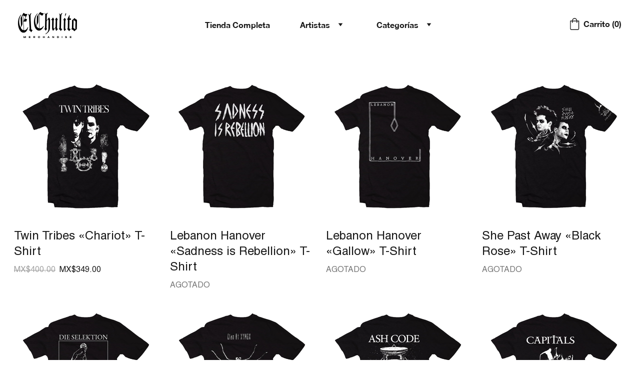

--- FILE ---
content_type: text/html
request_url: https://elchulitomerch.com/t-shirts
body_size: 31532
content:
<!DOCTYPE html><html lang="es"> <head><meta charset="utf-8"><meta name="viewport" content="width=device-width, initial-scale=1.0"><!--[--><title>T-Shirts — Merch Oficial | El Chulito Merchandise</title><meta name="description" content="Compra la Merch Oficial de tus Artistas favoritos. Aprovecha los mejores precios y descuentos. Checa los próximos conciertos de Grains of Sand Booking y Showfarm para disfrutar de los mejores espectáculos en vivo."><link rel="icon" href="https://assets.zyrosite.com/cdn-cgi/image/format=auto,w=48,h=48,fit=crop,f=png/YBgl081BRlFaqGx4/siteicon2-Y4LOzpMDxrc42nbp.png"><link rel="apple-touch-icon" href="https://assets.zyrosite.com/cdn-cgi/image/format=auto,w=48,h=48,fit=crop,f=png/YBgl081BRlFaqGx4/siteicon2-Y4LOzpMDxrc42nbp.png"><meta content="https://elchulitomerch.com/t-shirts" property="og:url"><link rel="canonical" href="https://elchulitomerch.com/t-shirts"><meta content="T-Shirts — Merch Oficial | El Chulito Merchandise" property="og:title"><meta name="twitter:title" content="T-Shirts — Merch Oficial | El Chulito Merchandise"><meta content="website" property="og:type"><meta property="og:description" content="Compra la Merch Oficial de tus Artistas favoritos. Aprovecha los mejores precios y descuentos. Checa los próximos conciertos de Grains of Sand Booking y Showfarm para disfrutar de los mejores espectáculos en vivo."><meta name="twitter:description" content="Compra la Merch Oficial de tus Artistas favoritos. Aprovecha los mejores precios y descuentos. Checa los próximos conciertos de Grains of Sand Booking y Showfarm para disfrutar de los mejores espectáculos en vivo."><meta property="og:site_name" content="El Chulito Merchandise"><meta name="keywords" content="Compra, Merch Oficial, conciertos"><meta content="https://assets.zyrosite.com/cdn-cgi/image/format=auto,w=1200,h=630,fit=crop,f=jpeg/YBgl081BRlFaqGx4/el-chulito-merchandise-a-web-cover-YrD1eWwaK2URZEEj.jpg" property="og:image"><meta content="https://assets.zyrosite.com/cdn-cgi/image/format=auto,w=1200,h=630,fit=crop,f=jpeg/YBgl081BRlFaqGx4/el-chulito-merchandise-a-web-cover-YrD1eWwaK2URZEEj.jpg" name="twitter:image"><meta content="" property="og:image:alt"><meta content="" name="twitter:image:alt"><meta name="twitter:card" content="summary_large_image"><link rel="preconnect"><!----><!----><!----><!----><!----><!--[--><link rel="alternate" hreflang="x-default" href="https://elchulitomerch.com/t-shirts"><!--]--><link href="https://cdn.zyrosite.com/u1/google-fonts/font-faces?family=Helvetica:wght@400;500&amp;display=swap" rel="preconnect" crossorigin="true"><link href="https://cdn.zyrosite.com/u1/google-fonts/font-faces?family=Helvetica:wght@400;500&amp;display=swap" rel="preload" as="style"><link href="https://cdn.zyrosite.com/u1/google-fonts/font-faces?family=Helvetica:wght@400;500&amp;display=swap" rel="stylesheet" referrerpolicy="no-referrer"><!--]--><style>
	
		@font-face {
			font-family: HelveticaNeue Bold;
			src: url('https://assets.zyrosite.com/YBgl081BRlFaqGx4/HelveticaNeue Bold.woff2') format('woff2');
			font-display: swap;
		}
	
		@font-face {
			font-family: HelveticaNeue Medium;
			src: url('https://assets.zyrosite.com/YBgl081BRlFaqGx4/HelveticaNeue Medium.woff2') format('woff2');
			font-display: swap;
		}
	</style><link rel="prefetch" href="https://cdn.zyrosite.com/cdn-builder-placeholders/astro-traffic.txt"><link rel="stylesheet" href="/_astro-1700871811118/_slug_.d770ad1a.css" />
<style>#fb-root{position:relative;z-index:17}#fb-root .fb_dialog{left:-1000px}:root{--color-meteorite-dark: #2f1c6a;--color-meteorite: #8c85ff;--color-meteorite-light: #d5dfff;--color-primary-dark: #5025d1;--color-primary: #673de6;--color-primary-light: #ebe4ff;--color-danger-dark: #d63163;--color-danger: #fc5185;--color-danger-light: #ffe8ef;--color-warning-dark: #fea419;--color-warning: #ffcd35;--color-warning-light: #fff8e2;--color-success-dark: #008361;--color-success: #00b090;--color-success-light: #def4f0;--color-dark: #1d1e20;--color-gray-dark: #36344d;--color-gray: #727586;--color-gray-border: #dadce0;--color-gray-light: #f2f3f6;--color-light: #fff;--color-azure: #357df9;--color-azure-light: #e3ebf9;--color-azure-dark: #265ab2}.whats-app-bubble{position:fixed;right:20px;bottom:24px;z-index:17;display:flex;cursor:pointer;border-radius:100px;box-shadow:#00000026 0 4px 12px}.whats-app-bubble--next-to-messenger{right:95px}.globalClass_2ebe{position:relative;z-index:17}#wtpQualitySign_fixedCSS,#wtpQualitySign_popupCSS{bottom:10px!important}#wtpQualitySign_fixedCSS{z-index:17!important}#wtpQualitySign_popupCSS{z-index:18!important}
</style></head> <body> <div> <style>astro-island,astro-slot,astro-static-slot{display:contents}</style><script>(()=>{var e=async t=>{await(await t())()};(self.Astro||(self.Astro={})).only=e;window.dispatchEvent(new Event("astro:only"));})();;(()=>{var b=Object.defineProperty;var f=(c,o,i)=>o in c?b(c,o,{enumerable:!0,configurable:!0,writable:!0,value:i}):c[o]=i;var l=(c,o,i)=>(f(c,typeof o!="symbol"?o+"":o,i),i);var p;{let c={0:t=>m(t),1:t=>i(t),2:t=>new RegExp(t),3:t=>new Date(t),4:t=>new Map(i(t)),5:t=>new Set(i(t)),6:t=>BigInt(t),7:t=>new URL(t),8:t=>new Uint8Array(t),9:t=>new Uint16Array(t),10:t=>new Uint32Array(t)},o=t=>{let[e,r]=t;return e in c?c[e](r):void 0},i=t=>t.map(o),m=t=>typeof t!="object"||t===null?t:Object.fromEntries(Object.entries(t).map(([e,r])=>[e,o(r)]));customElements.get("astro-island")||customElements.define("astro-island",(p=class extends HTMLElement{constructor(){super(...arguments);l(this,"Component");l(this,"hydrator");l(this,"hydrate",async()=>{var d;if(!this.hydrator||!this.isConnected)return;let e=(d=this.parentElement)==null?void 0:d.closest("astro-island[ssr]");if(e){e.addEventListener("astro:hydrate",this.hydrate,{once:!0});return}let r=this.querySelectorAll("astro-slot"),a={},h=this.querySelectorAll("template[data-astro-template]");for(let n of h){let s=n.closest(this.tagName);s!=null&&s.isSameNode(this)&&(a[n.getAttribute("data-astro-template")||"default"]=n.innerHTML,n.remove())}for(let n of r){let s=n.closest(this.tagName);s!=null&&s.isSameNode(this)&&(a[n.getAttribute("name")||"default"]=n.innerHTML)}let u;try{u=this.hasAttribute("props")?m(JSON.parse(this.getAttribute("props"))):{}}catch(n){let s=this.getAttribute("component-url")||"<unknown>",y=this.getAttribute("component-export");throw y&&(s+=` (export ${y})`),console.error(`[hydrate] Error parsing props for component ${s}`,this.getAttribute("props"),n),n}await this.hydrator(this)(this.Component,u,a,{client:this.getAttribute("client")}),this.removeAttribute("ssr"),this.dispatchEvent(new CustomEvent("astro:hydrate"))});l(this,"unmount",()=>{this.isConnected||this.dispatchEvent(new CustomEvent("astro:unmount"))})}disconnectedCallback(){document.removeEventListener("astro:after-swap",this.unmount),document.addEventListener("astro:after-swap",this.unmount,{once:!0})}connectedCallback(){if(!this.hasAttribute("await-children")||document.readyState==="interactive"||document.readyState==="complete")this.childrenConnectedCallback();else{let e=()=>{document.removeEventListener("DOMContentLoaded",e),r.disconnect(),this.childrenConnectedCallback()},r=new MutationObserver(()=>{var a;((a=this.lastChild)==null?void 0:a.nodeType)===Node.COMMENT_NODE&&this.lastChild.nodeValue==="astro:end"&&(this.lastChild.remove(),e())});r.observe(this,{childList:!0}),document.addEventListener("DOMContentLoaded",e)}}async childrenConnectedCallback(){let e=this.getAttribute("before-hydration-url");e&&await import(e),this.start()}start(){let e=JSON.parse(this.getAttribute("opts")),r=this.getAttribute("client");if(Astro[r]===void 0){window.addEventListener(`astro:${r}`,()=>this.start(),{once:!0});return}Astro[r](async()=>{let a=this.getAttribute("renderer-url"),[h,{default:u}]=await Promise.all([import(this.getAttribute("component-url")),a?import(a):()=>()=>{}]),d=this.getAttribute("component-export")||"default";if(!d.includes("."))this.Component=h[d];else{this.Component=h;for(let n of d.split("."))this.Component=this.Component[n]}return this.hydrator=u,this.hydrate},e,this)}attributeChangedCallback(){this.hydrate()}},l(p,"observedAttributes",["props"]),p))}})();</script><astro-island uid="Z2qFxTy" component-url="/_astro-1700871811118/ClientHead.eb5fb5fe.js" component-export="default" renderer-url="/_astro-1700871811118/client.f2136efe.js" props="{&quot;page-noindex&quot;:[0,false],&quot;canonical-url&quot;:[0,&quot;https://elchulitomerch.com/t-shirts&quot;],&quot;site-meta&quot;:[0,{&quot;version&quot;:[0,121],&quot;isLayout&quot;:[0,true],&quot;template&quot;:[0,&quot;minalite&quot;],&quot;metaTitle&quot;:[0,&quot;El Chulito Merchandise&quot;],&quot;ogImageAlt&quot;:[0,&quot;&quot;],&quot;buttonSetId&quot;:[0,&quot;1&quot;],&quot;faviconPath&quot;:[0,&quot;siteicon2-Y4LOzpMDxrc42nbp.png&quot;],&quot;ogImagePath&quot;:[0,&quot;el-chulito-merchandise-a-facebook-page-cover-AwvjxPoj6etlNM5b.jpg&quot;],&quot;headerHeight&quot;:[0,149.859375],&quot;defaultLocale&quot;:[0,&quot;system&quot;],&quot;ecommerceType&quot;:[0,&quot;zyro&quot;],&quot;faviconOrigin&quot;:[0,&quot;assets&quot;],&quot;ogImageOrigin&quot;:[0,&quot;assets&quot;],&quot;demoEcwidStoreId&quot;:[0,&quot;62087280&quot;],&quot;ecommerceStoreId&quot;:[0,&quot;store_01HCAYH4DA69F3ZB6KBSQBMZ4A&quot;],&quot;metaHtmlLanguage&quot;:[0,&quot;es&quot;],&quot;headerHeightMobile&quot;:[0,107.828125],&quot;demoEcommerceStoreId&quot;:[0,&quot;store_01GS669XXAGQKHG0AMJ9504ECD&quot;],&quot;shouldAddWWWPrefixToDomain&quot;:[0,false]}],&quot;domain&quot;:[0,&quot;elchulitomerch.com&quot;]}" ssr="" client="only" opts="{&quot;name&quot;:&quot;ClientHead&quot;,&quot;value&quot;:&quot;vue&quot;}"></astro-island> <script>(()=>{var e=async t=>{await(await t())()};(self.Astro||(self.Astro={})).load=e;window.dispatchEvent(new Event("astro:load"));})();</script><astro-island uid="1QohWF" component-url="/_astro-1700871811118/Page.9be807f6.js" component-export="default" renderer-url="/_astro-1700871811118/client.f2136efe.js" props="{&quot;page-data&quot;:[0,{&quot;pages&quot;:[0,{&quot;home&quot;:[0,{&quot;meta&quot;:[0,{&quot;title&quot;:[0,&quot;Tienda de Merch Oficial&quot;],&quot;noindex&quot;:[0,false],&quot;keywords&quot;:[1,[[0,&quot;Servicio de serigrafía&quot;],[0,&quot;Tienda de Merch Oficial&quot;],[0,&quot;industria musical&quot;]]],&quot;description&quot;:[0,&quot;Compra la Merch Oficial de tus Artistas favoritos. Aprovecha nuestro servicio de serigrafía de calidad dentro de la industria musical.&quot;]}],&quot;name&quot;:[0,&quot;Home&quot;],&quot;slug&quot;:[0,&quot;&quot;],&quot;type&quot;:[0,&quot;default&quot;],&quot;blocks&quot;:[1,[[0,&quot;HI7mb9Kr0XcX6xSBE6lQU&quot;],[0,&quot;ShZOd8A4YuJcbrPySRqUS&quot;],[0,&quot;zJ8teI&quot;]]]}],&quot;z-DBeP&quot;:[0,{&quot;meta&quot;:[0,{&quot;ogImageAlt&quot;:[0,&quot;Selofan «Στο Σκοτάδι» Cassette&quot;],&quot;description&quot;:[0,&quot;Cinta de C33.Edición de 96 / Numerada a mano.Casete transparente de color naranja, impresión en la carcasa.Grabación en tiempo real en la fábrica.Estuche de rave de vinilo negro.Viene con un póster...&quot;],&quot;ogImagePath&quot;:[0,&quot;https://cdn.zyrosite.com/cdn-ecommerce/store_01HCAYH4DA69F3ZB6KBSQBMZ4A%2Fassets%2F1697511337524-Selofan%20%C3%82%C2%AB%C3%8E%C2%A3%C3%8F%C2%84%C3%8E%C2%BF%20%C3%8E%C2%A3%C3%8E%C2%BA%C3%8E%C2%BF%C3%8F%C2%84%C3%8E%C2%B1%C3%8C%C2%81%C3%8E%C2%B4%C3%8E%C2%B9%C3%82%C2%BB%20Cassette%20(2018).jpg&quot;],&quot;ogImageOrigin&quot;:[0,&quot;other&quot;]}],&quot;name&quot;:[0,&quot;Selofan «Στο Σκοτάδι» Cassette&quot;],&quot;slug&quot;:[0,&quot;selofan-sto-skotadi-cassette&quot;],&quot;type&quot;:[0,&quot;ecommerce-product&quot;],&quot;blocks&quot;:[1,[[0,&quot;zFLroL&quot;]]],&quot;productId&quot;:[0,&quot;prod_01HCNXV86P5N5V7H4TEDB4BG0X&quot;]}],&quot;z-FQIt&quot;:[0,{&quot;meta&quot;:[0,{&quot;title&quot;:[0,&quot;Lebanon Hanover — Merch Oficial&quot;],&quot;noindex&quot;:[0,false],&quot;keywords&quot;:[1,[[0,&quot;Compra&quot;],[0,&quot;Merch Oficial&quot;],[0,&quot;conciertos&quot;]]],&quot;password&quot;:[0,&quot;&quot;],&quot;ogImageAlt&quot;:[0,&quot;&quot;],&quot;description&quot;:[0,&quot;Compra la Merch Oficial de tus Artistas favoritos. Aprovecha los mejores precios y descuentos. Checa los próximos conciertos de Grains of Sand Booking y Showfarm para disfrutar de los mejores espectáculos en vivo.&quot;],&quot;ogImagePath&quot;:[0,&quot;el-chulito-merchandise-a-web-cover-YrD1eWwaK2URZEEj.jpg&quot;],&quot;ogImageOrigin&quot;:[0,&quot;assets&quot;],&quot;passwordDesign&quot;:[0,&quot;default&quot;],&quot;passwordBackText&quot;:[0,&quot;Volver a&quot;],&quot;passwordButtonText&quot;:[0,&quot;Ingresar&quot;],&quot;passwordHeadingText&quot;:[0,&quot;Área de visitante&quot;],&quot;passwordSubheadingText&quot;:[0,&quot;Por favor, ingresa la contraseña para acceder a la página&quot;],&quot;passwordPlaceholderText&quot;:[0,&quot;Ingresa la contraseña&quot;]}],&quot;name&quot;:[0,&quot;Lebanon Hanover&quot;],&quot;slug&quot;:[0,&quot;lebanon-hanover&quot;],&quot;type&quot;:[0,&quot;default&quot;],&quot;blocks&quot;:[1,[[0,&quot;zDw9G8&quot;],[0,&quot;z5PP8T&quot;]]]}],&quot;z-KzOC&quot;:[0,{&quot;meta&quot;:[0,{&quot;title&quot;:[0,&quot;Drab Majesty — Merch Oficial&quot;],&quot;noindex&quot;:[0,false],&quot;keywords&quot;:[1,[[0,&quot;Compra&quot;],[0,&quot;Merch Oficial&quot;],[0,&quot;conciertos&quot;]]],&quot;password&quot;:[0,&quot;&quot;],&quot;ogImageAlt&quot;:[0,&quot;&quot;],&quot;description&quot;:[0,&quot;Compra la Merch Oficial de tus Artistas favoritos. Aprovecha los mejores precios y descuentos. Checa los próximos conciertos de Grains of Sand Booking y Showfarm para disfrutar de los mejores espectáculos en vivo.&quot;],&quot;ogImagePath&quot;:[0,&quot;el-chulito-merchandise-a-web-cover-YrD1eWwaK2URZEEj.jpg&quot;],&quot;ogImageOrigin&quot;:[0,&quot;assets&quot;],&quot;passwordDesign&quot;:[0,&quot;default&quot;],&quot;passwordBackText&quot;:[0,&quot;Volver a&quot;],&quot;passwordButtonText&quot;:[0,&quot;Ingresar&quot;],&quot;passwordHeadingText&quot;:[0,&quot;Área de visitante&quot;],&quot;passwordSubheadingText&quot;:[0,&quot;Por favor, ingresa la contraseña para acceder a la página&quot;],&quot;passwordPlaceholderText&quot;:[0,&quot;Ingresa la contraseña&quot;]}],&quot;name&quot;:[0,&quot;Drab Majesty&quot;],&quot;slug&quot;:[0,&quot;drab-majesty&quot;],&quot;type&quot;:[0,&quot;default&quot;],&quot;blocks&quot;:[1,[[0,&quot;zrzgHU&quot;],[0,&quot;zDaWI-&quot;]]]}],&quot;z-LbPx&quot;:[0,{&quot;meta&quot;:[0,{&quot;ogImageAlt&quot;:[0,&quot;Spirit Charge «Betray Your Code, Believe in Foolish Things» Sleeve&quot;],&quot;description&quot;:[0,&quot;\&quot;Betray Your Code, Believe In Foolish Things\&quot; es el tercer lanzamiento oficial de SPIRIT CHARGE, una banda de rock industrial de Monterrey, México. El álbum incluye los sencillos \&quot;Remote Control\&quot; y...&quot;],&quot;ogImagePath&quot;:[0,&quot;https://cdn.zyrosite.com/cdn-ecommerce/store_01HCAYH4DA69F3ZB6KBSQBMZ4A%2Fassets%2F1697506535241-Spirit%20Charge%20%C3%82%C2%ABBetray%20Your%20Code%2C%20Believe%20in%20Foolish%20Things%C3%82%C2%BB%20Sleeve.jpg&quot;],&quot;ogImageOrigin&quot;:[0,&quot;other&quot;]}],&quot;name&quot;:[0,&quot;Spirit Charge «Betray Your Code, Believe in Foolish Things» Sleeve&quot;],&quot;slug&quot;:[0,&quot;spirit-charge-betray-your-code-believe-in-foolish-things-sleeve&quot;],&quot;type&quot;:[0,&quot;ecommerce-product&quot;],&quot;blocks&quot;:[1,[[0,&quot;zMxWbv&quot;]]],&quot;productId&quot;:[0,&quot;prod_01HCNY3BTRRB152YBM0XK28FXR&quot;]}],&quot;z-jxew&quot;:[0,{&quot;meta&quot;:[0,{&quot;title&quot;:[0,&quot;Accesorios&quot;],&quot;noindex&quot;:[0,false],&quot;keywords&quot;:[1,[[0,&quot;Compra&quot;],[0,&quot;Merch Oficial&quot;],[0,&quot;conciertos&quot;]]],&quot;password&quot;:[0,&quot;&quot;],&quot;ogImageAlt&quot;:[0,&quot;&quot;],&quot;description&quot;:[0,&quot;Compra la Merch Oficial de tus Artistas favoritos. Aprovecha los mejores precios y descuentos. Checa los próximos conciertos de Grains of Sand Booking y Showfarm para disfrutar de los mejores espectáculos en vivo.&quot;],&quot;ogImagePath&quot;:[0,&quot;el-chulito-merchandise-a-web-cover-YrD1eWwaK2URZEEj.jpg&quot;],&quot;ogImageOrigin&quot;:[0,&quot;assets&quot;],&quot;passwordDesign&quot;:[0,&quot;default&quot;],&quot;passwordBackText&quot;:[0,&quot;Volver a&quot;],&quot;passwordButtonText&quot;:[0,&quot;Ingresar&quot;],&quot;passwordHeadingText&quot;:[0,&quot;Área de visitante&quot;],&quot;passwordSubheadingText&quot;:[0,&quot;Por favor, ingresa la contraseña para acceder a la página&quot;],&quot;passwordPlaceholderText&quot;:[0,&quot;Ingresa la contraseña&quot;]}],&quot;name&quot;:[0,&quot;Accesorios&quot;],&quot;slug&quot;:[0,&quot;accesorios&quot;],&quot;type&quot;:[0,&quot;default&quot;],&quot;blocks&quot;:[1,[[0,&quot;zaF5dW&quot;]]]}],&quot;z06HiV&quot;:[0,{&quot;meta&quot;:[0,{&quot;title&quot;:[0,&quot;Selofan — Merch Oficial&quot;],&quot;noindex&quot;:[0,false],&quot;keywords&quot;:[1,[[0,&quot;Compra&quot;],[0,&quot;Merch Oficial&quot;],[0,&quot;conciertos&quot;]]],&quot;password&quot;:[0,&quot;&quot;],&quot;ogImageAlt&quot;:[0,&quot;&quot;],&quot;description&quot;:[0,&quot;Compra la Merch Oficial de tus Artistas favoritos. Aprovecha los mejores precios y descuentos. Checa los próximos conciertos de Grains of Sand Booking y Showfarm para disfrutar de los mejores espectáculos en vivo.&quot;],&quot;ogImagePath&quot;:[0,&quot;el-chulito-merchandise-a-web-cover-YrD1eWwaK2URZEEj.jpg&quot;],&quot;ogImageOrigin&quot;:[0,&quot;assets&quot;],&quot;passwordDesign&quot;:[0,&quot;default&quot;],&quot;passwordBackText&quot;:[0,&quot;Volver a&quot;],&quot;passwordButtonText&quot;:[0,&quot;Ingresar&quot;],&quot;passwordHeadingText&quot;:[0,&quot;Área de visitante&quot;],&quot;passwordSubheadingText&quot;:[0,&quot;Por favor, ingresa la contraseña para acceder a la página&quot;],&quot;passwordPlaceholderText&quot;:[0,&quot;Ingresa la contraseña&quot;]}],&quot;name&quot;:[0,&quot;Selofan&quot;],&quot;slug&quot;:[0,&quot;selofan&quot;],&quot;type&quot;:[0,&quot;default&quot;],&quot;blocks&quot;:[1,[[0,&quot;z8O5oO&quot;],[0,&quot;zLJp59&quot;]]]}],&quot;z22wi0&quot;:[0,{&quot;meta&quot;:[0,{&quot;ogImageAlt&quot;:[0,&quot;I Can Fly «Oceans Beyond Earth» Sleeve&quot;],&quot;description&quot;:[0,&quot;Ritmos que albergan sentimientos contradictorios, guitarras que en conjunto dialogan en una plática volátil y precisa, bajos profundos como una tormenta, acordes de sintetizador que evocan atmósfer...&quot;],&quot;ogImagePath&quot;:[0,&quot;https://cdn.zyrosite.com/cdn-ecommerce/store_01HCAYH4DA69F3ZB6KBSQBMZ4A%2Fassets%2F1697506316480-I%20Can%20Fly%20%C3%82%C2%ABOceans%20Beyond%20Earth%C3%82%C2%BB%20Sleeve.jpg&quot;],&quot;ogImageOrigin&quot;:[0,&quot;other&quot;]}],&quot;name&quot;:[0,&quot;I Can Fly «Oceans Beyond Earth» Sleeve&quot;],&quot;slug&quot;:[0,&quot;i-can-fly-oceans-beyond-earth-sleeve&quot;],&quot;type&quot;:[0,&quot;ecommerce-product&quot;],&quot;blocks&quot;:[1,[[0,&quot;zRLy6v&quot;]]],&quot;productId&quot;:[0,&quot;prod_01HCNW3X4GXMD2BKD9BAQKWNDB&quot;]}],&quot;z2GLFz&quot;:[0,{&quot;meta&quot;:[0,{&quot;ogImageAlt&quot;:[0,&quot;Ash Code «Hourglass Death» T-Shirt&quot;],&quot;description&quot;:[0,&quot;Un collage de darkwave, ruido y música electrónica con una sólida máquina de ritmos. Baladas oscuras y ritmos obsesivos, sintetizadores profundos y melancólicos, ruido y distorsiones, arpegiadores ...&quot;],&quot;ogImagePath&quot;:[0,&quot;https://cdn.zyrosite.com/cdn-ecommerce/store_01HCAYH4DA69F3ZB6KBSQBMZ4A%2Fassets%2F1697600284019-Ash%20Code%20%C3%82%C2%ABHourglass%20Death%C3%82%C2%BB%20T-Shirt.jpg&quot;],&quot;ogImageOrigin&quot;:[0,&quot;other&quot;]}],&quot;name&quot;:[0,&quot;Ash Code «Hourglass Death» T-Shirt&quot;],&quot;slug&quot;:[0,&quot;ash-code-hourglass-death-t-shirt&quot;],&quot;type&quot;:[0,&quot;ecommerce-product&quot;],&quot;blocks&quot;:[1,[[0,&quot;zIT_9l&quot;]]],&quot;productId&quot;:[0,&quot;prod_01HCNS3FX52F9AMZD2DGJCPFV1&quot;]}],&quot;z5A6TY&quot;:[0,{&quot;date&quot;:[0,&quot;2023-10-09T21:17:45.948Z&quot;],&quot;meta&quot;:[0,{&quot;title&quot;:[0,&quot;Una publicación&quot;],&quot;ogImageAlt&quot;:[0,&quot;&quot;],&quot;description&quot;:[0,&quot;Descripción de la publicación.&quot;],&quot;ogImagePath&quot;:[0,&quot;https://cdn.zyrosite.com/cdn-builder-placeholders/blog/blog-placeholder-3.png&quot;],&quot;ogImageOrigin&quot;:[0,&quot;other&quot;]}],&quot;name&quot;:[0,&quot;Una publicación&quot;],&quot;slug&quot;:[0,&quot;blog-post3&quot;],&quot;type&quot;:[0,&quot;blog&quot;],&quot;blocks&quot;:[1,[[0,&quot;zWxKlA&quot;],[0,&quot;zF5lm8&quot;]]],&quot;isDraft&quot;:[0,false],&quot;categories&quot;:[1,[]],&quot;coverImageAlt&quot;:[0,&quot;&quot;],&quot;minutesToRead&quot;:[0,&quot;1&quot;],&quot;coverImagePath&quot;:[0,&quot;https://cdn.zyrosite.com/cdn-builder-placeholders/blog/blog-placeholder-3.png&quot;],&quot;coverImageOrigin&quot;:[0,&quot;other&quot;]}],&quot;z7A9i9&quot;:[0,{&quot;meta&quot;:[0,{&quot;title&quot;:[0,&quot;Cassettes — Merch Oficial&quot;],&quot;noindex&quot;:[0,false],&quot;keywords&quot;:[1,[[0,&quot;Compra la Merch Oficial&quot;],[0,&quot;Artistas favoritos&quot;],[0,&quot;próximos conciertos&quot;]]],&quot;password&quot;:[0,&quot;&quot;],&quot;ogImageAlt&quot;:[0,&quot;&quot;],&quot;description&quot;:[0,&quot;Compra la Merch Oficial de tus Artistas favoritos. Aprovecha los mejores precios y descuentos. Checa los próximos conciertos de Grains of Sand Booking y Showfarm para disfrutar de los mejores espectáculos en vivo.&quot;],&quot;ogImagePath&quot;:[0,&quot;el-chulito-merchandise-a-web-cover-YrD1eWwaK2URZEEj.jpg&quot;],&quot;ogImageOrigin&quot;:[0,&quot;assets&quot;],&quot;passwordDesign&quot;:[0,&quot;default&quot;],&quot;passwordBackText&quot;:[0,&quot;Volver a&quot;],&quot;passwordButtonText&quot;:[0,&quot;Ingresar&quot;],&quot;passwordHeadingText&quot;:[0,&quot;Área de visitante&quot;],&quot;passwordSubheadingText&quot;:[0,&quot;Por favor, ingresa la contraseña para acceder a la página&quot;],&quot;passwordPlaceholderText&quot;:[0,&quot;Ingresa la contraseña&quot;]}],&quot;name&quot;:[0,&quot;Cassettes&quot;],&quot;slug&quot;:[0,&quot;cassettes&quot;],&quot;type&quot;:[0,&quot;default&quot;],&quot;blocks&quot;:[1,[[0,&quot;zGcyo1&quot;]]]}],&quot;z9JY3D&quot;:[0,{&quot;meta&quot;:[0,{&quot;title&quot;:[0,&quot;GOS BOOKING — Merch Oficial&quot;],&quot;noindex&quot;:[0,false],&quot;keywords&quot;:[1,[[0,&quot;Compra Merch Oficial&quot;],[0,&quot;Artistas favoritos&quot;],[0,&quot;Grains of Sand Booking&quot;]]],&quot;password&quot;:[0,&quot;&quot;],&quot;ogImageAlt&quot;:[0,&quot;&quot;],&quot;description&quot;:[0,&quot;Compra la Merch Oficial de tus Artistas favoritos. Aprovecha los mejores precios y descuentos. Checa los próximos conciertos de Grains of Sand Booking y Showfarm para disfrutar de los mejores espectáculos en vivo.&quot;],&quot;ogImagePath&quot;:[0,&quot;el-chulito-merchandise-a-web-cover-YrD1eWwaK2URZEEj.jpg&quot;],&quot;ogImageOrigin&quot;:[0,&quot;assets&quot;],&quot;passwordDesign&quot;:[0,&quot;default&quot;],&quot;passwordBackText&quot;:[0,&quot;Volver a&quot;],&quot;passwordButtonText&quot;:[0,&quot;Ingresar&quot;],&quot;passwordHeadingText&quot;:[0,&quot;Área de visitante&quot;],&quot;passwordSubheadingText&quot;:[0,&quot;Por favor, ingresa la contraseña para acceder a la página&quot;],&quot;passwordPlaceholderText&quot;:[0,&quot;Ingresa la contraseña&quot;]}],&quot;name&quot;:[0,&quot;Grains of Sand Booking&quot;],&quot;slug&quot;:[0,&quot;grains-of-sand-booking&quot;],&quot;type&quot;:[0,&quot;default&quot;],&quot;blocks&quot;:[1,[[0,&quot;zDPKk0&quot;],[0,&quot;zFf96e&quot;]]]}],&quot;zBRoUy&quot;:[0,{&quot;meta&quot;:[0,{&quot;title&quot;:[0,&quot;T-Shirts — Merch Oficial&quot;],&quot;noindex&quot;:[0,false],&quot;keywords&quot;:[1,[[0,&quot;Compra&quot;],[0,&quot;Merch Oficial&quot;],[0,&quot;conciertos&quot;]]],&quot;password&quot;:[0,&quot;&quot;],&quot;ogImageAlt&quot;:[0,&quot;&quot;],&quot;description&quot;:[0,&quot;Compra la Merch Oficial de tus Artistas favoritos. Aprovecha los mejores precios y descuentos. Checa los próximos conciertos de Grains of Sand Booking y Showfarm para disfrutar de los mejores espectáculos en vivo.&quot;],&quot;ogImagePath&quot;:[0,&quot;el-chulito-merchandise-a-web-cover-YrD1eWwaK2URZEEj.jpg&quot;],&quot;ogImageOrigin&quot;:[0,&quot;assets&quot;],&quot;passwordDesign&quot;:[0,&quot;default&quot;],&quot;passwordBackText&quot;:[0,&quot;Volver a&quot;],&quot;passwordButtonText&quot;:[0,&quot;Ingresar&quot;],&quot;passwordHeadingText&quot;:[0,&quot;Área de visitante&quot;],&quot;passwordSubheadingText&quot;:[0,&quot;Por favor, ingresa la contraseña para acceder a la página&quot;],&quot;passwordPlaceholderText&quot;:[0,&quot;Ingresa la contraseña&quot;]}],&quot;name&quot;:[0,&quot;T-Shirts&quot;],&quot;slug&quot;:[0,&quot;t-shirts&quot;],&quot;type&quot;:[0,&quot;default&quot;],&quot;blocks&quot;:[1,[[0,&quot;zE_ala&quot;]]]}],&quot;zC1OIp&quot;:[0,{&quot;meta&quot;:[0,{&quot;ogImageAlt&quot;:[0,&quot;Boytronic «The Robot Treatment» 2xCassette&quot;],&quot;description&quot;:[0,&quot;Dos casetes en un estuche de doble plataforma.Edición limitada / Numerada a mano.Lanzamiento cortesía de Gag Tapes.&quot;],&quot;ogImagePath&quot;:[0,&quot;https://cdn.zyrosite.com/cdn-ecommerce/store_01HCAYH4DA69F3ZB6KBSQBMZ4A%2Fassets%2F1697511357788-Boytronic%20%C3%82%C2%ABThe%20Robot%20Treatment%20%C3%A2%C2%80%C2%94%20The%20Robot%20Treatment%20Remix%20Pack%20Piece%20Of%20Entertainment%20And%20Dancing%20Wild%20For%20You%C3%82%C2%BB%202xCassette%20(2020).jpg&quot;],&quot;ogImageOrigin&quot;:[0,&quot;other&quot;]}],&quot;name&quot;:[0,&quot;Boytronic «The Robot Treatment» 2xCassette&quot;],&quot;slug&quot;:[0,&quot;boytronic-the-robot-treatment-2xcassette&quot;],&quot;type&quot;:[0,&quot;ecommerce-product&quot;],&quot;blocks&quot;:[1,[[0,&quot;zPLpSB&quot;]]],&quot;productId&quot;:[0,&quot;prod_01HCNXFXTWBYCGRBBD7XX5FZGS&quot;]}],&quot;zD6Uuq&quot;:[0,{&quot;meta&quot;:[0,{&quot;ogImageAlt&quot;:[0,&quot;Riki «Riki» 12\&quot; Vinyl&quot;],&quot;description&quot;:[0,&quot;Riki es el proyecto de dark synth-pop con sede en Los Ángeles, liderado por la misteriosa Niff Nawor, una artista visual y músico activa en las escenas de deathrock/anarcho-punk en el área de la ba...&quot;],&quot;ogImagePath&quot;:[0,&quot;https://cdn.zyrosite.com/cdn-ecommerce/store_01HCAYH4DA69F3ZB6KBSQBMZ4A%2Fassets%2F1697505163283-Riki%20%C3%82%C2%ABRiki%C3%82%C2%BB%2012%2522%20Vinyl.jpg&quot;],&quot;ogImageOrigin&quot;:[0,&quot;other&quot;]}],&quot;name&quot;:[0,&quot;Riki «Riki» 12\&quot; Vinyl&quot;],&quot;slug&quot;:[0,&quot;riki-riki-12-vinyl&quot;],&quot;type&quot;:[0,&quot;ecommerce-product&quot;],&quot;blocks&quot;:[1,[[0,&quot;z232h6&quot;]]],&quot;productId&quot;:[0,&quot;prod_01HCBGTNK9ZDXA3BKDW1VJG5QM&quot;]}],&quot;zEv-Rz&quot;:[0,{&quot;meta&quot;:[0,{&quot;title&quot;:[0,&quot;Dlina Volny — Merch Oficial&quot;],&quot;noindex&quot;:[0,false],&quot;keywords&quot;:[1,[[0,&quot;Compra la Merch Oficial&quot;],[0,&quot;Artistas favoritos&quot;],[0,&quot;próximos conciertos&quot;]]],&quot;password&quot;:[0,&quot;&quot;],&quot;ogImageAlt&quot;:[0,&quot;&quot;],&quot;description&quot;:[0,&quot;Compra la Merch Oficial de tus Artistas favoritos. Aprovecha los mejores precios y descuentos. Checa los próximos conciertos de Grains of Sand Booking y Showfarm para disfrutar de los mejores espectáculos en vivo.&quot;],&quot;ogImagePath&quot;:[0,&quot;el-chulito-merchandise-a-web-cover-YrD1eWwaK2URZEEj.jpg&quot;],&quot;ogImageOrigin&quot;:[0,&quot;assets&quot;],&quot;passwordDesign&quot;:[0,&quot;default&quot;],&quot;passwordBackText&quot;:[0,&quot;Volver a&quot;],&quot;passwordButtonText&quot;:[0,&quot;Ingresar&quot;],&quot;passwordHeadingText&quot;:[0,&quot;Área de visitante&quot;],&quot;passwordSubheadingText&quot;:[0,&quot;Por favor, ingresa la contraseña para acceder a la página&quot;],&quot;passwordPlaceholderText&quot;:[0,&quot;Ingresa la contraseña&quot;]}],&quot;name&quot;:[0,&quot;Dlina Volny&quot;],&quot;slug&quot;:[0,&quot;dlina-volny&quot;],&quot;type&quot;:[0,&quot;default&quot;],&quot;blocks&quot;:[1,[[0,&quot;z7nPkf&quot;],[0,&quot;z8ZVmi&quot;]]]}],&quot;zG3By0&quot;:[0,{&quot;meta&quot;:[0,{&quot;title&quot;:[0,&quot;Merch Oficial&quot;],&quot;noindex&quot;:[0,false],&quot;keywords&quot;:[1,[[0,&quot;Compra&quot;],[0,&quot;Merch Oficial&quot;],[0,&quot;conciertos&quot;]]],&quot;password&quot;:[0,&quot;&quot;],&quot;ogImageAlt&quot;:[0,&quot;&quot;],&quot;description&quot;:[0,&quot;Compra la Merch Oficial de tus Artistas favoritos. Aprovecha los mejores precios y descuentos. Checa los próximos conciertos de Grains of Sand Booking y Showfarm para disfrutar de los mejores espectáculos en vivo.&quot;],&quot;ogImagePath&quot;:[0,&quot;el-chulito-merchandise-a-web-cover-YrD1eWwaK2URZEEj.jpg&quot;],&quot;ogImageOrigin&quot;:[0,&quot;assets&quot;],&quot;passwordDesign&quot;:[0,&quot;default&quot;],&quot;passwordBackText&quot;:[0,&quot;Volver a&quot;],&quot;passwordButtonText&quot;:[0,&quot;Ingresar&quot;],&quot;passwordHeadingText&quot;:[0,&quot;Área de visitante&quot;],&quot;passwordSubheadingText&quot;:[0,&quot;Por favor, ingresa la contraseña para acceder a la página&quot;],&quot;passwordPlaceholderText&quot;:[0,&quot;Ingresa la contraseña&quot;]}],&quot;name&quot;:[0,&quot;Tienda Completa&quot;],&quot;slug&quot;:[0,&quot;shop&quot;],&quot;type&quot;:[0,&quot;default&quot;],&quot;blocks&quot;:[1,[[0,&quot;zROvsY&quot;],[0,&quot;zln8Ku&quot;]]]}],&quot;zHP1bG&quot;:[0,{&quot;meta&quot;:[0,{&quot;ogImageAlt&quot;:[0,&quot;Die Selektion «Sag du mir was übrig bleibt» T-Shirt&quot;],&quot;description&quot;:[0,&quot;Líneas de sintetizador frías, sonidos analógicos, una trompeta dinámica y una voz potente y líder. Influenciados por el lado oscuro del minimalismo y la new wave de los años 80, Die Selektion suena...&quot;],&quot;ogImagePath&quot;:[0,&quot;https://cdn.zyrosite.com/cdn-ecommerce/store_01HCAYH4DA69F3ZB6KBSQBMZ4A%2Fassets%2F1697511005110-Die%20Selektion%20%C3%82%C2%ABSag%20du%20mir%20was%20u%C3%8C%C2%88brig%20bleibt%C3%82%C2%BB%20T-Shirt%20(Front).jpg&quot;],&quot;ogImageOrigin&quot;:[0,&quot;other&quot;]}],&quot;name&quot;:[0,&quot;Die Selektion «Sag du mir was übrig bleibt» T-Shirt&quot;],&quot;slug&quot;:[0,&quot;die-selektion-sag-du-mir-was-ubrig-bleibt-t-shirt&quot;],&quot;type&quot;:[0,&quot;ecommerce-product&quot;],&quot;blocks&quot;:[1,[[0,&quot;zqI9-3&quot;]]],&quot;productId&quot;:[0,&quot;prod_01HCNRTZMC1NFYRMD78VHZ57W8&quot;]}],&quot;zH_J-z&quot;:[0,{&quot;meta&quot;:[0,{&quot;ogImageAlt&quot;:[0,&quot;Drab Majesty «Careless» 12\&quot; Vinyl&quot;],&quot;description&quot;:[0,&quot;En la neblinosa luz anaranjada de un nuevo milenio, el joven Deb Demure tomaría el autobús, una vez a la semana, desde su hogar en el deteriorado Hollywood hasta el apartamento de su abuela, ubicad...&quot;],&quot;ogImagePath&quot;:[0,&quot;https://cdn.zyrosite.com/cdn-ecommerce/store_01HCAYH4DA69F3ZB6KBSQBMZ4A%2Fassets%2F1697505202331-Drab%20Majesty%20%C3%82%C2%ABCareless%C3%82%C2%BB%2012%2522%20Vinyl.jpg&quot;],&quot;ogImageOrigin&quot;:[0,&quot;other&quot;]}],&quot;name&quot;:[0,&quot;Drab Majesty «Careless» 12\&quot; Vinyl&quot;],&quot;slug&quot;:[0,&quot;drab-majesty-careless-12-vinyl&quot;],&quot;type&quot;:[0,&quot;ecommerce-product&quot;],&quot;blocks&quot;:[1,[[0,&quot;zRmBCO&quot;]]],&quot;productId&quot;:[0,&quot;prod_01HCBHKE9D6X5DA0PA57P3TANM&quot;]}],&quot;zIK4KP&quot;:[0,{&quot;meta&quot;:[0,{&quot;ogImageAlt&quot;:[0,&quot;Noble Savage «Noble Savage» Sleeve&quot;],&quot;description&quot;:[0,&quot;NOBLE SAVAGE es un proyecto de darkwave y postpunk revival nacido en Los Ángeles, California. Tiene el espíritu de una ciudad de inmigrantes, que ha sido esencial para el punk y todas las manifesta...&quot;],&quot;ogImagePath&quot;:[0,&quot;https://cdn.zyrosite.com/cdn-ecommerce/store_01HCAYH4DA69F3ZB6KBSQBMZ4A%2Fassets%2F1697506526694-Noble%20Savage%20%C3%82%C2%ABNoble%20Savage%C3%82%C2%BB%20Sleeve.jpg&quot;],&quot;ogImageOrigin&quot;:[0,&quot;other&quot;]}],&quot;name&quot;:[0,&quot;Noble Savage «Noble Savage» Sleeve&quot;],&quot;slug&quot;:[0,&quot;noble-savage-noble-savage-sleeve&quot;],&quot;type&quot;:[0,&quot;ecommerce-product&quot;],&quot;blocks&quot;:[1,[[0,&quot;zL4BE5&quot;]]],&quot;productId&quot;:[0,&quot;prod_01HCNY1910C94FVJQ2B3NP7JYH&quot;]}],&quot;zIdclX&quot;:[0,{&quot;meta&quot;:[0,{&quot;ogImageAlt&quot;:[0,&quot;Clan of Xymox «Spider on The Wall» T-Shirt&quot;],&quot;description&quot;:[0,&quot;Clan of Xymox, también conocido simplemente como Xymox, es una banda de rock holandesa de Nijmegen formada en 1981 y mejor conocida por ser pioneros de la música darkwave. Clan of Xymox estaba comp...&quot;],&quot;ogImagePath&quot;:[0,&quot;https://cdn.zyrosite.com/cdn-ecommerce/store_01HCAYH4DA69F3ZB6KBSQBMZ4A%2Fassets%2F1697600387598-Clan%20of%20Xymox%20%C3%82%C2%ABSpider%20on%20The%20Wall%C3%82%C2%BB%20T-Shirt.jpg&quot;],&quot;ogImageOrigin&quot;:[0,&quot;other&quot;]}],&quot;name&quot;:[0,&quot;Clan of Xymox «Spider on The Wall» T-Shirt&quot;],&quot;slug&quot;:[0,&quot;clan-of-xymox-spider-on-the-wall-t-shirt&quot;],&quot;type&quot;:[0,&quot;ecommerce-product&quot;],&quot;blocks&quot;:[1,[[0,&quot;zee5-Y&quot;]]],&quot;productId&quot;:[0,&quot;prod_01HCNRZTB8AF2CX73F6HQTM5Y4&quot;]}],&quot;zKSyVS&quot;:[0,{&quot;meta&quot;:[0,{&quot;ogImageAlt&quot;:[0,&quot;A Place To Bury Strangers «APTBS» Hoodie&quot;],&quot;description&quot;:[0,&quot;A Place to Bury Strangers es una banda de rock estadounidense formada en 2002 en la ciudad de Nueva York. El trío está actualmente compuesto por Oliver Ackermann (guitarra/voz, bajo), John Fedowitz...&quot;],&quot;ogImagePath&quot;:[0,&quot;https://cdn.zyrosite.com/cdn-ecommerce/store_01HCAYH4DA69F3ZB6KBSQBMZ4A%2Fassets%2F1697600192506-A%20Place%20To%20Bury%20Strangers%20%C3%82%C2%ABAPTBS%C3%82%C2%BB%20Hoodie%20(Front).jpg&quot;],&quot;ogImageOrigin&quot;:[0,&quot;other&quot;]}],&quot;name&quot;:[0,&quot;A Place To Bury Strangers «APTBS» Hoodie&quot;],&quot;slug&quot;:[0,&quot;a-place-to-bury-strangers-aptbs-hoodie&quot;],&quot;type&quot;:[0,&quot;ecommerce-product&quot;],&quot;blocks&quot;:[1,[[0,&quot;zfaYq-&quot;]]],&quot;productId&quot;:[0,&quot;prod_01HCNTZ8TH041JBKCHMECWGQVM&quot;]}],&quot;zMcz68&quot;:[0,{&quot;meta&quot;:[0,{&quot;title&quot;:[0,&quot;Vinilos — Merch Oficial&quot;],&quot;noindex&quot;:[0,false],&quot;keywords&quot;:[1,[[0,&quot;Compra la Merch Oficial&quot;],[0,&quot;Artistas favoritos&quot;],[0,&quot;próximos conciertos&quot;]]],&quot;password&quot;:[0,&quot;&quot;],&quot;ogImageAlt&quot;:[0,&quot;&quot;],&quot;description&quot;:[0,&quot;Compra la Merch Oficial de tus Artistas favoritos. Aprovecha los mejores precios y descuentos. Checa los próximos conciertos de Grains of Sand Booking y Showfarm para disfrutar de los mejores espectáculos en vivo.&quot;],&quot;ogImagePath&quot;:[0,&quot;el-chulito-merchandise-a-web-cover-YrD1eWwaK2URZEEj.jpg&quot;],&quot;ogImageOrigin&quot;:[0,&quot;assets&quot;],&quot;passwordDesign&quot;:[0,&quot;default&quot;],&quot;passwordBackText&quot;:[0,&quot;Volver a&quot;],&quot;passwordButtonText&quot;:[0,&quot;Ingresar&quot;],&quot;passwordHeadingText&quot;:[0,&quot;Área de visitante&quot;],&quot;passwordSubheadingText&quot;:[0,&quot;Por favor, ingresa la contraseña para acceder a la página&quot;],&quot;passwordPlaceholderText&quot;:[0,&quot;Ingresa la contraseña&quot;]}],&quot;name&quot;:[0,&quot;Vinilos&quot;],&quot;slug&quot;:[0,&quot;vinilos&quot;],&quot;type&quot;:[0,&quot;default&quot;],&quot;blocks&quot;:[1,[[0,&quot;zGadDc&quot;]]]}],&quot;zNNxEu&quot;:[0,{&quot;meta&quot;:[0,{&quot;ogImageAlt&quot;:[0,&quot;REKA «II» Digipack&quot;],&quot;description&quot;:[0,&quot;La banda se formó en 2007 en Moscú, Rusia. Reka está compuesta por miembros actuales y antiguos de diferentes ciudades y países. No somos escritores, poetas, actores o artistas... En realidad, solo...&quot;],&quot;ogImagePath&quot;:[0,&quot;https://cdn.zyrosite.com/cdn-ecommerce/store_01HCAYH4DA69F3ZB6KBSQBMZ4A%2Fassets%2F1697506265097-Reka%20%C3%82%C2%ABII%C3%82%C2%BB%20Digipack.jpg&quot;],&quot;ogImageOrigin&quot;:[0,&quot;other&quot;]}],&quot;name&quot;:[0,&quot;REKA «II» Digipack&quot;],&quot;slug&quot;:[0,&quot;reka-ii-digipack&quot;],&quot;type&quot;:[0,&quot;ecommerce-product&quot;],&quot;blocks&quot;:[1,[[0,&quot;zTY02n&quot;]]],&quot;productId&quot;:[0,&quot;prod_01HCNVZ94614Z63JJAH3244DKY&quot;]}],&quot;zNpy7_&quot;:[0,{&quot;meta&quot;:[0,{&quot;title&quot;:[0,&quot;Clan of Xymox — Merch Oficial&quot;],&quot;noindex&quot;:[0,false],&quot;keywords&quot;:[1,[[0,&quot;Compra Merch Oficial&quot;],[0,&quot;Artistas favoritos&quot;],[0,&quot;próximos conciertos&quot;]]],&quot;password&quot;:[0,&quot;&quot;],&quot;ogImageAlt&quot;:[0,&quot;&quot;],&quot;description&quot;:[0,&quot;Compra la Merch Oficial de tus Artistas favoritos. Aprovecha los mejores precios y descuentos. Checa los próximos conciertos de Grains of Sand Booking y Showfarm para disfrutar de los mejores espectáculos en vivo.&quot;],&quot;ogImagePath&quot;:[0,&quot;el-chulito-merchandise-a-web-cover-YrD1eWwaK2URZEEj.jpg&quot;],&quot;ogImageOrigin&quot;:[0,&quot;assets&quot;],&quot;passwordDesign&quot;:[0,&quot;default&quot;],&quot;passwordBackText&quot;:[0,&quot;Volver a&quot;],&quot;passwordButtonText&quot;:[0,&quot;Ingresar&quot;],&quot;passwordHeadingText&quot;:[0,&quot;Área de visitante&quot;],&quot;passwordSubheadingText&quot;:[0,&quot;Por favor, ingresa la contraseña para acceder a la página&quot;],&quot;passwordPlaceholderText&quot;:[0,&quot;Ingresa la contraseña&quot;]}],&quot;name&quot;:[0,&quot;Clan of Xymox&quot;],&quot;slug&quot;:[0,&quot;clan-of-xymox&quot;],&quot;type&quot;:[0,&quot;default&quot;],&quot;blocks&quot;:[1,[[0,&quot;z2SsXk&quot;],[0,&quot;zVRuGm&quot;]]]}],&quot;zP4ZUz&quot;:[0,{&quot;meta&quot;:[0,{&quot;ogImageAlt&quot;:[0,&quot;Twin Tribes «Chariot» T-Shirt&quot;],&quot;description&quot;:[0,&quot;&quot;],&quot;ogImagePath&quot;:[0,&quot;https://cdn.zyrosite.com/cdn-ecommerce/store_01HCAYH4DA69F3ZB6KBSQBMZ4A%2Fassets%2F1697511246010-Twin%20Tribes%20%C3%82%C2%ABChariot%C3%82%C2%BB%20T-Shirt%20Black.jpg&quot;],&quot;ogImageOrigin&quot;:[0,&quot;other&quot;]}],&quot;name&quot;:[0,&quot;Twin Tribes «Chariot» T-Shirt&quot;],&quot;slug&quot;:[0,&quot;twin-tribes-chariot-t-shirt&quot;],&quot;type&quot;:[0,&quot;ecommerce-product&quot;],&quot;blocks&quot;:[1,[[0,&quot;zDc2Jn&quot;]]],&quot;productId&quot;:[0,&quot;prod_01HCNR33DTWMSAEMCAGGEHQCV0&quot;]}],&quot;zQ-UW5&quot;:[0,{&quot;meta&quot;:[0,{&quot;ogImageAlt&quot;:[0,&quot;Riki «Gold» 12\&quot; Vinyl&quot;],&quot;description&quot;:[0,&quot;El ícono del new romantic de la costa oeste, Riki, regresa con su segundo simulacro de synth-pop perfectamente afinado, adecuadamente titulado por la preciada sustancia que representa: Gold (Oro). ...&quot;],&quot;ogImagePath&quot;:[0,&quot;https://cdn.zyrosite.com/cdn-ecommerce/store_01HCAYH4DA69F3ZB6KBSQBMZ4A%2Fassets%2F1697505175523-Riki%20%C3%82%C2%ABGold%C3%82%C2%BB%2012%2522%20Vinyl.jpg&quot;],&quot;ogImageOrigin&quot;:[0,&quot;other&quot;]}],&quot;name&quot;:[0,&quot;Riki «Gold» 12\&quot; Vinyl&quot;],&quot;slug&quot;:[0,&quot;riki-gold-12-vinyl&quot;],&quot;type&quot;:[0,&quot;ecommerce-product&quot;],&quot;blocks&quot;:[1,[[0,&quot;zuOT5h&quot;]]],&quot;productId&quot;:[0,&quot;prod_01HCBGXJ1A88ZR5044WCD9TGP1&quot;]}],&quot;zRcrFV&quot;:[0,{&quot;meta&quot;:[0,{&quot;ogImageAlt&quot;:[0,&quot;She Past Away «Part Time Punks Sessions» Digipack&quot;],&quot;description&quot;:[0,&quot;\&quot;Part Time Punks Session\&quot; contiene 8 canciones interpretadas en vivo en el estudio Comp-NY de Los Ángeles en agosto de 2019. Esta es la primera grabación en vivo jamás lanzada por la banda.&quot;],&quot;ogImagePath&quot;:[0,&quot;https://cdn.zyrosite.com/cdn-ecommerce/store_01HCAYH4DA69F3ZB6KBSQBMZ4A%2Fassets%2F1697506501536-She%20Past%20Away%20%C3%82%C2%ABPart%20Time%20Punks%20Sessions%C3%82%C2%BB%20Digipack.jpg&quot;],&quot;ogImageOrigin&quot;:[0,&quot;other&quot;]}],&quot;name&quot;:[0,&quot;She Past Away «Part Time Punks Sessions» Digipack&quot;],&quot;slug&quot;:[0,&quot;she-past-away-part-time-punks-sessions-digipack&quot;],&quot;type&quot;:[0,&quot;ecommerce-product&quot;],&quot;blocks&quot;:[1,[[0,&quot;zaCJBX&quot;]]],&quot;productId&quot;:[0,&quot;prod_01HCNWS0GW5K9GGFB0GPZ6T7N0&quot;]}],&quot;zRr9Sg&quot;:[0,{&quot;meta&quot;:[0,{&quot;ogImageAlt&quot;:[0,&quot;Dlina Volny «Dazed» 12\&quot; Vinyl&quot;],&quot;description&quot;:[0,&quot;Originaria de Minsk, Bielorrusia, la evocadora mezcla de post-punk, new wave y el estilo soviético de los años 80 de Dlina Volny es desgarradora, glamorosa y hermosamente industrial. El trío está c...&quot;],&quot;ogImagePath&quot;:[0,&quot;https://cdn.zyrosite.com/cdn-ecommerce/store_01HCAYH4DA69F3ZB6KBSQBMZ4A%2Fassets%2F1697505189161-Dlina%20Volny%20%C3%82%C2%ABDazed%C3%82%C2%BB%2012%2522%20Vinyl.jpg&quot;],&quot;ogImageOrigin&quot;:[0,&quot;other&quot;]}],&quot;name&quot;:[0,&quot;Dlina Volny «Dazed» 12\&quot; Vinyl&quot;],&quot;slug&quot;:[0,&quot;dlina-volny-dazed-12-vinyl&quot;],&quot;type&quot;:[0,&quot;ecommerce-product&quot;],&quot;blocks&quot;:[1,[[0,&quot;z_HmdO&quot;]]],&quot;productId&quot;:[0,&quot;prod_01HCBHC6KK3RAECPF1SPFQW14P&quot;]}],&quot;zTmZAe&quot;:[0,{&quot;meta&quot;:[0,{&quot;ogImageAlt&quot;:[0,&quot;She Past Away «Belirdi Gece» Digipack&quot;],&quot;description&quot;:[0,&quot;Les presentamos la edición limitada del décimo aniversario de \&quot;Belirdi Gece\&quot;.&quot;],&quot;ogImagePath&quot;:[0,&quot;https://cdn.zyrosite.com/cdn-ecommerce/store_01HCAYH4DA69F3ZB6KBSQBMZ4A%2Fassets%2F1697506473778-She%20Past%20Away%20%C3%82%C2%ABBelirdi%20Gece%C3%82%C2%BB%20Digipack.jpg&quot;],&quot;ogImageOrigin&quot;:[0,&quot;other&quot;]}],&quot;name&quot;:[0,&quot;She Past Away «Belirdi Gece» Digipack&quot;],&quot;slug&quot;:[0,&quot;she-past-away-belirdi-gece-digipack&quot;],&quot;type&quot;:[0,&quot;ecommerce-product&quot;],&quot;blocks&quot;:[1,[[0,&quot;zXbQzK&quot;]]],&quot;productId&quot;:[0,&quot;prod_01HCNWCV85D64RA40NS0HE20KN&quot;]}],&quot;zU3EDI&quot;:[0,{&quot;meta&quot;:[0,{&quot;ogImageAlt&quot;:[0,&quot;Super Besse «2021» Longsleeve&quot;],&quot;description&quot;:[0,&quot;Super Besse es un trío de post-punk bielorruso con sede en Minsk, Bielorrusia. Este grupo con un sonido que recuerda a la música francesa acumula una historia musical que se remonta a finales de lo...&quot;],&quot;ogImagePath&quot;:[0,&quot;https://cdn.zyrosite.com/cdn-ecommerce/store_01HCAYH4DA69F3ZB6KBSQBMZ4A%2Fassets%2F1697511176040-Super%20Besse%20%C3%82%C2%AB2021%C3%82%C2%BB%20Long%20Sleeve%20White%20(Front%20Side).jpg&quot;],&quot;ogImageOrigin&quot;:[0,&quot;other&quot;]}],&quot;name&quot;:[0,&quot;Super Besse «2021» Longsleeve&quot;],&quot;slug&quot;:[0,&quot;super-besse-2021-longsleeve&quot;],&quot;type&quot;:[0,&quot;ecommerce-product&quot;],&quot;blocks&quot;:[1,[[0,&quot;z89z5F&quot;]]],&quot;productId&quot;:[0,&quot;prod_01HCNSMWPPXW2TTX89TRMK49J4&quot;]}],&quot;zV3Yzh&quot;:[0,{&quot;meta&quot;:[0,{&quot;ogImageAlt&quot;:[0,&quot;Lebanon Hanover «Sadness is Rebellion» T-Shirt&quot;],&quot;description&quot;:[0,&quot;Una respuesta helada al mundo alienado proveniente de dos cálidos corazones latentes. El dúo de Larissa Iceglass y William Maybelline se presenta como verdaderos románticos de la era moderna, admir...&quot;],&quot;ogImagePath&quot;:[0,&quot;https://cdn.zyrosite.com/cdn-ecommerce/store_01HCAYH4DA69F3ZB6KBSQBMZ4A%2Fassets%2F1697511233712-Lebanon%20Hanover%20%C3%82%C2%ABSadness%20Is%20Rebellion%C3%82%C2%BB%20T-Shirt%20Black%201x1.jpg&quot;],&quot;ogImageOrigin&quot;:[0,&quot;other&quot;]}],&quot;name&quot;:[0,&quot;Lebanon Hanover «Sadness is Rebellion» T-Shirt&quot;],&quot;slug&quot;:[0,&quot;lebanon-hanover-sadness-is-rebellion-t-shirt&quot;],&quot;type&quot;:[0,&quot;ecommerce-product&quot;],&quot;blocks&quot;:[1,[[0,&quot;znOeEN&quot;]]],&quot;productId&quot;:[0,&quot;prod_01HCNREE28289S1RY19VNJ92JN&quot;]}],&quot;zWDcQ7&quot;:[0,{&quot;meta&quot;:[0,{&quot;ogImageAlt&quot;:[0,&quot;Selofan «Partners in Hell» Cassette&quot;],&quot;description&quot;:[0,&quot;A través de variados paisajes experimentales de sintetizadores conjurados con oídos expertos para el diseño de sonido, la producción y la estética teatral, Selofan no se conforma con simplemente cr...&quot;],&quot;ogImagePath&quot;:[0,&quot;https://cdn.zyrosite.com/cdn-ecommerce/store_01HCAYH4DA69F3ZB6KBSQBMZ4A%2Fassets%2F1697600128572-Selofan%20%C3%82%C2%ABPartners%20in%20Hell%C3%82%C2%BB%20Cassette.jpg&quot;],&quot;ogImageOrigin&quot;:[0,&quot;other&quot;]}],&quot;name&quot;:[0,&quot;Selofan «Partners in Hell» Cassette&quot;],&quot;slug&quot;:[0,&quot;selofan-partners-in-hell-cassette&quot;],&quot;type&quot;:[0,&quot;ecommerce-product&quot;],&quot;blocks&quot;:[1,[[0,&quot;zBllwo&quot;]]],&quot;productId&quot;:[0,&quot;prod_01HCNXRXGPJQYKCB3GBMFHXAZ5&quot;]}],&quot;zXWkVn&quot;:[0,{&quot;meta&quot;:[0,{&quot;ogImageAlt&quot;:[0,&quot;REKA «I» Digipack&quot;],&quot;description&quot;:[0,&quot;La banda se formó en 2007 en Moscú, Rusia. Reka está compuesta por miembros actuales y antiguos de diferentes ciudades y países. No somos escritores, poetas, actores o artistas... En realidad, solo...&quot;],&quot;ogImagePath&quot;:[0,&quot;https://cdn.zyrosite.com/cdn-ecommerce/store_01HCAYH4DA69F3ZB6KBSQBMZ4A%2Fassets%2F1697506253333-Reka%20%C3%82%C2%ABI%C3%82%C2%BB%20Digipack.jpg&quot;],&quot;ogImageOrigin&quot;:[0,&quot;other&quot;]}],&quot;name&quot;:[0,&quot;REKA «I» Digipack&quot;],&quot;slug&quot;:[0,&quot;reka-i-digipack&quot;],&quot;type&quot;:[0,&quot;ecommerce-product&quot;],&quot;blocks&quot;:[1,[[0,&quot;z_mzyR&quot;]]],&quot;productId&quot;:[0,&quot;prod_01HCNVYYFCYJD6NG8PHWKHGRA5&quot;]}],&quot;zYh5vh&quot;:[0,{&quot;meta&quot;:[0,{&quot;ogImageAlt&quot;:[0,&quot;Qual «The Ultimate Climax» Cassette&quot;],&quot;description&quot;:[0,&quot;Cinta C40.Edición de 97 / Numerada a mano.Código de descarga enviado a petición.Grabación en tiempo real en la fábrica.Casete dorado, impresión en la carcasa.Estuche de rave de vinilo negro.Viene c...&quot;],&quot;ogImagePath&quot;:[0,&quot;https://cdn.zyrosite.com/cdn-ecommerce/store_01HCAYH4DA69F3ZB6KBSQBMZ4A%2Fassets%2F1697511322633-Qual%20%C3%82%C2%ABThe%20Ultimate%20Climax%C3%82%C2%BB%20Cassette%20(2018).jpg&quot;],&quot;ogImageOrigin&quot;:[0,&quot;other&quot;]}],&quot;name&quot;:[0,&quot;Qual «The Ultimate Climax» Cassette&quot;],&quot;slug&quot;:[0,&quot;qual-the-ultimate-climax-cassette&quot;],&quot;type&quot;:[0,&quot;ecommerce-product&quot;],&quot;blocks&quot;:[1,[[0,&quot;zz28VI&quot;]]],&quot;productId&quot;:[0,&quot;prod_01HCNXX7CQPJ2C99N6K5ZE6097&quot;]}],&quot;z_AtGk&quot;:[0,{&quot;date&quot;:[0,&quot;2023-10-09T21:17:45.946Z&quot;],&quot;meta&quot;:[0,{&quot;title&quot;:[0,&quot;Una publicación&quot;],&quot;ogImageAlt&quot;:[0,&quot;&quot;],&quot;description&quot;:[0,&quot;Descripción de la publicación.&quot;],&quot;ogImagePath&quot;:[0,&quot;https://cdn.zyrosite.com/cdn-builder-placeholders/blog/blog-placeholder-3.png&quot;],&quot;ogImageOrigin&quot;:[0,&quot;other&quot;]}],&quot;name&quot;:[0,&quot;Una publicación&quot;],&quot;slug&quot;:[0,&quot;blog-post1&quot;],&quot;type&quot;:[0,&quot;blog&quot;],&quot;blocks&quot;:[1,[[0,&quot;zmAA8Q&quot;],[0,&quot;ziPcKx&quot;]]],&quot;isDraft&quot;:[0,false],&quot;categories&quot;:[1,[]],&quot;coverImageAlt&quot;:[0,&quot;&quot;],&quot;minutesToRead&quot;:[0,&quot;1&quot;],&quot;coverImagePath&quot;:[0,&quot;https://cdn.zyrosite.com/cdn-builder-placeholders/blog/blog-placeholder-3.png&quot;],&quot;coverImageOrigin&quot;:[0,&quot;other&quot;]}],&quot;z_cxje&quot;:[0,{&quot;meta&quot;:[0,{&quot;ogImageAlt&quot;:[0,&quot;Capitals «Obscure Voices» T-Shirt&quot;],&quot;description&quot;:[0,&quot;Dúo de post-punk/new wave formado en la ciudad de Guadalajara, México, a finales de 2017. El objetivo principal de la banda es establecer un vínculo con los espectadores a través de su esencia, que...&quot;],&quot;ogImagePath&quot;:[0,&quot;https://cdn.zyrosite.com/cdn-ecommerce/store_01HCAYH4DA69F3ZB6KBSQBMZ4A%2Fassets%2F1697600270572-Capitals%20%C3%82%C2%ABObscure%20Voices%C3%82%C2%BB%20T-Shirt.jpg&quot;],&quot;ogImageOrigin&quot;:[0,&quot;other&quot;]}],&quot;name&quot;:[0,&quot;Capitals «Obscure Voices» T-Shirt&quot;],&quot;slug&quot;:[0,&quot;capitals-faces-t-shirt&quot;],&quot;type&quot;:[0,&quot;ecommerce-product&quot;],&quot;blocks&quot;:[1,[[0,&quot;zxEhcQ&quot;]]],&quot;productId&quot;:[0,&quot;prod_01HCNS7GQ0ESH3Z5FCN5KSNVYY&quot;]}],&quot;z_pFLP&quot;:[0,{&quot;meta&quot;:[0,{&quot;ogImageAlt&quot;:[0,&quot;REKA «Dvala» T-Shirt&quot;],&quot;description&quot;:[0,&quot;La banda se formó en 2007 en Moscú, Rusia. Reka está compuesta por miembros actuales y antiguos de diferentes ciudades y países. No somos escritores, poetas, actores o artistas... En realidad, solo...&quot;],&quot;ogImagePath&quot;:[0,&quot;https://cdn.zyrosite.com/cdn-ecommerce/store_01HCAYH4DA69F3ZB6KBSQBMZ4A%2Fassets%2F1697600229581-REKA%20%C3%82%C2%ABDvala%C3%82%C2%BB%20T-Shirt%20White.jpg&quot;],&quot;ogImageOrigin&quot;:[0,&quot;other&quot;]}],&quot;name&quot;:[0,&quot;REKA «Dvala» T-Shirt&quot;],&quot;slug&quot;:[0,&quot;reka-dvala-t-shirt&quot;],&quot;type&quot;:[0,&quot;ecommerce-product&quot;],&quot;blocks&quot;:[1,[[0,&quot;z4TRpA&quot;]]],&quot;productId&quot;:[0,&quot;prod_01HCNT36D41HJNMW28WPFARFTM&quot;]}],&quot;za-cr8&quot;:[0,{&quot;meta&quot;:[0,{&quot;title&quot;:[0,&quot;Hoodies — Merch Oficial&quot;],&quot;noindex&quot;:[0,false],&quot;keywords&quot;:[1,[[0,&quot;Compra&quot;],[0,&quot;Merch Oficial&quot;],[0,&quot;conciertos&quot;]]],&quot;password&quot;:[0,&quot;&quot;],&quot;ogImageAlt&quot;:[0,&quot;&quot;],&quot;description&quot;:[0,&quot;Compra la Merch Oficial de tus Artistas favoritos. Aprovecha los mejores precios y descuentos. Checa los próximos conciertos de Grains of Sand Booking y Showfarm para disfrutar de los mejores espectáculos en vivo.&quot;],&quot;ogImagePath&quot;:[0,&quot;el-chulito-merchandise-a-web-cover-YrD1eWwaK2URZEEj.jpg&quot;],&quot;ogImageOrigin&quot;:[0,&quot;assets&quot;],&quot;passwordDesign&quot;:[0,&quot;default&quot;],&quot;passwordBackText&quot;:[0,&quot;Volver a&quot;],&quot;passwordButtonText&quot;:[0,&quot;Ingresar&quot;],&quot;passwordHeadingText&quot;:[0,&quot;Área de visitante&quot;],&quot;passwordSubheadingText&quot;:[0,&quot;Por favor, ingresa la contraseña para acceder a la página&quot;],&quot;passwordPlaceholderText&quot;:[0,&quot;Ingresa la contraseña&quot;]}],&quot;name&quot;:[0,&quot;Hoodies&quot;],&quot;slug&quot;:[0,&quot;hoodies&quot;],&quot;type&quot;:[0,&quot;default&quot;],&quot;blocks&quot;:[1,[[0,&quot;zsRvcu&quot;]]]}],&quot;zbrx7d&quot;:[0,{&quot;meta&quot;:[0,{&quot;ogImageAlt&quot;:[0,&quot;Drab Majesty «Unarian Dances» 12\&quot; Vinyl&quot;],&quot;description&quot;:[0,&quot;El primer lanzamiento de Drab Majesty fue la cinta de casete \&quot;Unarian Dances\&quot;, autoeditada en 2012. Originalmente limitada a 100 copias, las pistas de esta cinta finalmente se incluirían en la cole...&quot;],&quot;ogImagePath&quot;:[0,&quot;https://cdn.zyrosite.com/cdn-ecommerce/store_01HCAYH4DA69F3ZB6KBSQBMZ4A%2Fassets%2F1697505231544-Drab%20Majesty%20%C3%82%C2%ABUnarian%20Dances%C3%82%C2%BB%2012%2522%20Vinyl.jpg&quot;],&quot;ogImageOrigin&quot;:[0,&quot;other&quot;]}],&quot;name&quot;:[0,&quot;Drab Majesty «Unarian Dances» 12\&quot; Vinyl&quot;],&quot;slug&quot;:[0,&quot;drab-majesty-unarian-dances-12-vinyl&quot;],&quot;type&quot;:[0,&quot;ecommerce-product&quot;],&quot;blocks&quot;:[1,[[0,&quot;zKyR2A&quot;]]],&quot;productId&quot;:[0,&quot;prod_01HCBHQPYY0R0ST5C05H3RCH54&quot;]}],&quot;zc0JNC&quot;:[0,{&quot;meta&quot;:[0,{&quot;ogImageAlt&quot;:[0,&quot;REKA «III» Digipack&quot;],&quot;description&quot;:[0,&quot;La banda se formó en 2007 en Moscú, Rusia. Reka está compuesta por miembros actuales y antiguos de diferentes ciudades y países. No somos escritores, poetas, actores o artistas... En realidad, solo...&quot;],&quot;ogImagePath&quot;:[0,&quot;https://cdn.zyrosite.com/cdn-ecommerce/store_01HCAYH4DA69F3ZB6KBSQBMZ4A%2Fassets%2F1697506283947-Reka%20%C3%82%C2%ABIII%C3%82%C2%BB%20Digipack.jpg&quot;],&quot;ogImageOrigin&quot;:[0,&quot;other&quot;]}],&quot;name&quot;:[0,&quot;REKA «III» Digipack&quot;],&quot;slug&quot;:[0,&quot;reka-iii-digipack&quot;],&quot;type&quot;:[0,&quot;ecommerce-product&quot;],&quot;blocks&quot;:[1,[[0,&quot;zpOFgN&quot;]]],&quot;productId&quot;:[0,&quot;prod_01HCNVZMTBNWD8KDBM0QW8PRGF&quot;]}],&quot;zcUjE7&quot;:[0,{&quot;meta&quot;:[0,{&quot;ogImageAlt&quot;:[0,&quot;Drab Majesty «Completely Careless» Jewel&quot;],&quot;description&quot;:[0,&quot;Han pasado tres años desde que Drab Majesty entró en el sombrío reino del pop de surrealismo traslúcido y fascinación pública. Con cada momento que pasa, el creador Deb Demure representa complejida...&quot;],&quot;ogImagePath&quot;:[0,&quot;https://cdn.zyrosite.com/cdn-ecommerce/store_01HCAYH4DA69F3ZB6KBSQBMZ4A%2Fassets%2F1697506302633-Drab%20Majesty%20%C3%82%C2%ABCompletely%20Careless%C3%82%C2%BB%20Jewel.jpg&quot;],&quot;ogImageOrigin&quot;:[0,&quot;other&quot;]}],&quot;name&quot;:[0,&quot;Drab Majesty «Completely Careless» Jewel&quot;],&quot;slug&quot;:[0,&quot;drab-majesty-completely-careless-digipack&quot;],&quot;type&quot;:[0,&quot;ecommerce-product&quot;],&quot;blocks&quot;:[1,[[0,&quot;zrIOil&quot;]]],&quot;productId&quot;:[0,&quot;prod_01HCNVDAQGX7RKZG2X9GPM3J9D&quot;]}],&quot;zd-DTj&quot;:[0,{&quot;meta&quot;:[0,{&quot;ogImageAlt&quot;:[0,&quot;Some Ember «Submerging The Sun» Cassette&quot;],&quot;description&quot;:[0,&quot;\&quot;SUBMERGING THE SUN,\&quot; el segundo álbum de Some Ember, es un diario de dolor climatológico, vulnerabilidad íntima y tristeza trascendental. Producido por el compositor Dylan Travis, las arreglos esc...&quot;],&quot;ogImagePath&quot;:[0,&quot;https://cdn.zyrosite.com/cdn-ecommerce/store_01HCAYH4DA69F3ZB6KBSQBMZ4A%2Fassets%2F1697600171531-Some%20Ember%20%C3%82%C2%ABSubmerging%20The%20Sun%C3%82%C2%BB%20Cassette.jpg&quot;],&quot;ogImageOrigin&quot;:[0,&quot;other&quot;]}],&quot;name&quot;:[0,&quot;Some Ember «Submerging The Sun» Cassette&quot;],&quot;slug&quot;:[0,&quot;some-ember-submerging-the-sun-cassette&quot;],&quot;type&quot;:[0,&quot;ecommerce-product&quot;],&quot;blocks&quot;:[1,[[0,&quot;zZz_8W&quot;]]],&quot;productId&quot;:[0,&quot;prod_01HCNX997AAFE7HBNNGFWMHG1X&quot;]}],&quot;zdin4k&quot;:[0,{&quot;meta&quot;:[0,{&quot;title&quot;:[0,&quot;Riki — Merch Oficial&quot;],&quot;noindex&quot;:[0,false],&quot;keywords&quot;:[1,[[0,&quot;Compra la Merch Oficial&quot;],[0,&quot;Artistas favoritos&quot;],[0,&quot;próximos conciertos&quot;]]],&quot;password&quot;:[0,&quot;&quot;],&quot;ogImageAlt&quot;:[0,&quot;&quot;],&quot;description&quot;:[0,&quot;Compra la Merch Oficial de tus Artistas favoritos. Aprovecha los mejores precios y descuentos. Checa los próximos conciertos de Grains of Sand Booking y Showfarm para disfrutar de los mejores espectáculos en vivo.&quot;],&quot;ogImagePath&quot;:[0,&quot;el-chulito-merchandise-a-web-cover-YrD1eWwaK2URZEEj.jpg&quot;],&quot;ogImageOrigin&quot;:[0,&quot;assets&quot;],&quot;passwordDesign&quot;:[0,&quot;default&quot;],&quot;passwordBackText&quot;:[0,&quot;Volver a&quot;],&quot;passwordButtonText&quot;:[0,&quot;Ingresar&quot;],&quot;passwordHeadingText&quot;:[0,&quot;Área de visitante&quot;],&quot;passwordSubheadingText&quot;:[0,&quot;Por favor, ingresa la contraseña para acceder a la página&quot;],&quot;passwordPlaceholderText&quot;:[0,&quot;Ingresa la contraseña&quot;]}],&quot;name&quot;:[0,&quot;Riki&quot;],&quot;slug&quot;:[0,&quot;riki&quot;],&quot;type&quot;:[0,&quot;default&quot;],&quot;blocks&quot;:[1,[[0,&quot;z9WS4v&quot;],[0,&quot;zZHhev&quot;]]]}],&quot;zdopdo&quot;:[0,{&quot;meta&quot;:[0,{&quot;ogImageAlt&quot;:[0,&quot;She Past Away «Logo» T-Shirt&quot;],&quot;description&quot;:[0,&quot;She Past Away es dark-wave con un sonido de los años 80 reconfigurado. Cuenta con el distintivo sonido de guitarra de la era del post-punk, combinado con poesía minimalista en turco. A menudo es un...&quot;],&quot;ogImagePath&quot;:[0,&quot;https://cdn.zyrosite.com/cdn-ecommerce/store_01HCAYH4DA69F3ZB6KBSQBMZ4A%2Fassets%2F1697511149520-She%20Past%20Away%20%C3%82%C2%ABLogo%C3%82%C2%BB%20T-Shirt%20Sand.jpg&quot;],&quot;ogImageOrigin&quot;:[0,&quot;other&quot;]}],&quot;name&quot;:[0,&quot;She Past Away «Logo» T-Shirt&quot;],&quot;slug&quot;:[0,&quot;she-past-away-logo-t-shirt&quot;],&quot;type&quot;:[0,&quot;ecommerce-product&quot;],&quot;blocks&quot;:[1,[[0,&quot;zZKYNa&quot;]]],&quot;productId&quot;:[0,&quot;prod_01HCNT7YKMRBRXZ4EXR1ENNY7V&quot;]}],&quot;zeEZwr&quot;:[0,{&quot;meta&quot;:[0,{&quot;ogImageAlt&quot;:[0,&quot;She Past Away «X» 2x12\&quot; LP&quot;],&quot;description&quot;:[0,&quot;She Past Away prescinde de la simplicidad y el tradicionalismo del rock gótico, en su lugar, adopta un conjunto más vanguardista de sensibilidades e influencias diversas para crear una nueva interp...&quot;],&quot;ogImagePath&quot;:[0,&quot;https://cdn.zyrosite.com/cdn-ecommerce/store_01HCAYH4DA69F3ZB6KBSQBMZ4A%2Fassets%2F1697505147564-She%20Past%20Away%20%C3%82%C2%ABX%C3%82%C2%BB%202x12%2522%20Vinyl.jpg&quot;],&quot;ogImageOrigin&quot;:[0,&quot;other&quot;]}],&quot;name&quot;:[0,&quot;She Past Away «X» 2x12\&quot; LP&quot;],&quot;slug&quot;:[0,&quot;she-past-away-x-2x12-lp&quot;],&quot;type&quot;:[0,&quot;ecommerce-product&quot;],&quot;blocks&quot;:[1,[[0,&quot;z2bYfb&quot;]]],&quot;productId&quot;:[0,&quot;prod_01HCB3N2SQHQN1BQT6V7FAKTXD&quot;]}],&quot;zfzhA8&quot;:[0,{&quot;meta&quot;:[0,{&quot;ogImageAlt&quot;:[0,&quot;REKA «Jupiter» T-Shirt&quot;],&quot;description&quot;:[0,&quot;La banda se formó en 2007 en Moscú, Rusia. Reka está compuesta por miembros actuales y antiguos de diferentes ciudades y países. No somos escritores, poetas, actores o artistas... En realidad, solo...&quot;],&quot;ogImagePath&quot;:[0,&quot;https://cdn.zyrosite.com/cdn-ecommerce/store_01HCAYH4DA69F3ZB6KBSQBMZ4A%2Fassets%2F1697600217261-REKA%20%C3%82%C2%ABJupiter%C3%82%C2%BB%20T-Shirt.jpg&quot;],&quot;ogImageOrigin&quot;:[0,&quot;other&quot;]}],&quot;name&quot;:[0,&quot;REKA «Jupiter» T-Shirt&quot;],&quot;slug&quot;:[0,&quot;reka-jupiter-t-shirt&quot;],&quot;type&quot;:[0,&quot;ecommerce-product&quot;],&quot;blocks&quot;:[1,[[0,&quot;zDwf_5&quot;]]],&quot;productId&quot;:[0,&quot;prod_01HCNT4C42CFRY97WMCJC5ZQV5&quot;]}],&quot;zgSLm_&quot;:[0,{&quot;meta&quot;:[0,{&quot;title&quot;:[0,&quot;CDs — Merch Oficial&quot;],&quot;noindex&quot;:[0,false],&quot;keywords&quot;:[1,[[0,&quot;Compra la Merch Oficial&quot;],[0,&quot;Artistas favoritos&quot;],[0,&quot;próximos conciertos&quot;]]],&quot;password&quot;:[0,&quot;&quot;],&quot;ogImageAlt&quot;:[0,&quot;&quot;],&quot;description&quot;:[0,&quot;Compra la Merch Oficial de tus Artistas favoritos. Aprovecha los mejores precios y descuentos. Checa los próximos conciertos de Grains of Sand Booking y Showfarm para disfrutar de los mejores espectáculos en vivo.&quot;],&quot;ogImagePath&quot;:[0,&quot;el-chulito-merchandise-a-web-cover-YrD1eWwaK2URZEEj.jpg&quot;],&quot;ogImageOrigin&quot;:[0,&quot;assets&quot;],&quot;passwordDesign&quot;:[0,&quot;default&quot;],&quot;passwordBackText&quot;:[0,&quot;Volver a&quot;],&quot;passwordButtonText&quot;:[0,&quot;Ingresar&quot;],&quot;passwordHeadingText&quot;:[0,&quot;Área de visitante&quot;],&quot;passwordSubheadingText&quot;:[0,&quot;Por favor, ingresa la contraseña para acceder a la página&quot;],&quot;passwordPlaceholderText&quot;:[0,&quot;Ingresa la contraseña&quot;]}],&quot;name&quot;:[0,&quot;CDs&quot;],&quot;slug&quot;:[0,&quot;cds&quot;],&quot;type&quot;:[0,&quot;default&quot;],&quot;blocks&quot;:[1,[[0,&quot;zr_e9f&quot;]]]}],&quot;zgcsQV&quot;:[0,{&quot;meta&quot;:[0,{&quot;title&quot;:[0,&quot;Twin Tribes — Merch Oficial&quot;],&quot;noindex&quot;:[0,false],&quot;keywords&quot;:[1,[[0,&quot;Compra&quot;],[0,&quot;Merch Oficial&quot;],[0,&quot;conciertos&quot;]]],&quot;password&quot;:[0,&quot;&quot;],&quot;ogImageAlt&quot;:[0,&quot;&quot;],&quot;description&quot;:[0,&quot;Compra la Merch Oficial de tus Artistas favoritos. Aprovecha los mejores precios y descuentos. Checa los próximos conciertos de Grains of Sand Booking y Showfarm para disfrutar de los mejores espectáculos en vivo.&quot;],&quot;ogImagePath&quot;:[0,&quot;el-chulito-merchandise-a-web-cover-YrD1eWwaK2URZEEj.jpg&quot;],&quot;ogImageOrigin&quot;:[0,&quot;assets&quot;],&quot;passwordDesign&quot;:[0,&quot;default&quot;],&quot;passwordBackText&quot;:[0,&quot;Volver a&quot;],&quot;passwordButtonText&quot;:[0,&quot;Ingresar&quot;],&quot;passwordHeadingText&quot;:[0,&quot;Área de visitante&quot;],&quot;passwordSubheadingText&quot;:[0,&quot;Por favor, ingresa la contraseña para acceder a la página&quot;],&quot;passwordPlaceholderText&quot;:[0,&quot;Ingresa la contraseña&quot;]}],&quot;name&quot;:[0,&quot;Twin Tribes&quot;],&quot;slug&quot;:[0,&quot;twin-tribes&quot;],&quot;type&quot;:[0,&quot;default&quot;],&quot;blocks&quot;:[1,[[0,&quot;z0VghV&quot;],[0,&quot;zWtFTg&quot;]]]}],&quot;zik9KB&quot;:[0,{&quot;meta&quot;:[0,{&quot;title&quot;:[0,&quot;She Past Away — Merch Oficial&quot;],&quot;noindex&quot;:[0,false],&quot;keywords&quot;:[1,[[0,&quot;Compra&quot;],[0,&quot;Merch Oficial&quot;],[0,&quot;conciertos&quot;]]],&quot;password&quot;:[0,&quot;&quot;],&quot;ogImageAlt&quot;:[0,&quot;&quot;],&quot;description&quot;:[0,&quot;Compra la Merch Oficial de tus Artistas favoritos. Aprovecha los mejores precios y descuentos. Checa los próximos conciertos de Grains of Sand Booking y Showfarm para disfrutar de los mejores espectáculos en vivo.&quot;],&quot;ogImagePath&quot;:[0,&quot;el-chulito-merchandise-a-web-cover-YrD1eWwaK2URZEEj.jpg&quot;],&quot;ogImageOrigin&quot;:[0,&quot;assets&quot;],&quot;passwordDesign&quot;:[0,&quot;default&quot;],&quot;passwordBackText&quot;:[0,&quot;Volver a&quot;],&quot;passwordButtonText&quot;:[0,&quot;Ingresar&quot;],&quot;passwordHeadingText&quot;:[0,&quot;Área de visitante&quot;],&quot;passwordSubheadingText&quot;:[0,&quot;Por favor, ingresa la contraseña para acceder a la página&quot;],&quot;passwordPlaceholderText&quot;:[0,&quot;Ingresa la contraseña&quot;]}],&quot;name&quot;:[0,&quot;She Past Away&quot;],&quot;slug&quot;:[0,&quot;shepastaway&quot;],&quot;type&quot;:[0,&quot;default&quot;],&quot;blocks&quot;:[1,[[0,&quot;zKjw5f&quot;],[0,&quot;z5fAMA&quot;]]]}],&quot;zkG5Oh&quot;:[0,{&quot;meta&quot;:[0,{&quot;title&quot;:[0,&quot;Die Selektion — Merch Oficial&quot;],&quot;noindex&quot;:[0,false],&quot;keywords&quot;:[1,[[0,&quot;Compra&quot;],[0,&quot;Merch Oficial&quot;],[0,&quot;conciertos&quot;]]],&quot;password&quot;:[0,&quot;&quot;],&quot;ogImageAlt&quot;:[0,&quot;&quot;],&quot;description&quot;:[0,&quot;Compra la Merch Oficial de tus Artistas favoritos. Aprovecha los mejores precios y descuentos. Checa los próximos conciertos de Grains of Sand Booking y Showfarm para disfrutar de los mejores espectáculos en vivo.&quot;],&quot;ogImagePath&quot;:[0,&quot;el-chulito-merchandise-a-web-cover-YrD1eWwaK2URZEEj.jpg&quot;],&quot;ogImageOrigin&quot;:[0,&quot;assets&quot;],&quot;passwordDesign&quot;:[0,&quot;default&quot;],&quot;passwordBackText&quot;:[0,&quot;Volver a&quot;],&quot;passwordButtonText&quot;:[0,&quot;Ingresar&quot;],&quot;passwordHeadingText&quot;:[0,&quot;Área de visitante&quot;],&quot;passwordSubheadingText&quot;:[0,&quot;Por favor, ingresa la contraseña para acceder a la página&quot;],&quot;passwordPlaceholderText&quot;:[0,&quot;Ingresa la contraseña&quot;]}],&quot;name&quot;:[0,&quot;Die Selektion&quot;],&quot;slug&quot;:[0,&quot;die-selektion&quot;],&quot;type&quot;:[0,&quot;default&quot;],&quot;blocks&quot;:[1,[[0,&quot;zJBoTA&quot;],[0,&quot;zmP4eV&quot;]]]}],&quot;zkbFgA&quot;:[0,{&quot;meta&quot;:[0,{&quot;ogImageAlt&quot;:[0,&quot;She Past Away «Part Time Punks Sessions» Cassette&quot;],&quot;description&quot;:[0,&quot;\&quot;Part Time Punks Session\&quot; contiene 8 canciones interpretadas en vivo en el estudio Comp-NY de Los Ángeles en agosto de 2019. Esta es la primera grabación en vivo jamás lanzada por la banda.&quot;],&quot;ogImagePath&quot;:[0,&quot;https://cdn.zyrosite.com/cdn-ecommerce/store_01HCAYH4DA69F3ZB6KBSQBMZ4A%2Fassets%2F1697600145916-She%20Past%20Away%20%C3%82%C2%ABPart%20Time%20Punks%20Sessions%C3%82%C2%BB%20Cassette.jpg&quot;],&quot;ogImageOrigin&quot;:[0,&quot;other&quot;]}],&quot;name&quot;:[0,&quot;She Past Away «Part Time Punks Sessions» Cassette&quot;],&quot;slug&quot;:[0,&quot;she-past-away-part-time-punks-sessions-cassette&quot;],&quot;type&quot;:[0,&quot;ecommerce-product&quot;],&quot;blocks&quot;:[1,[[0,&quot;zHFxSD&quot;]]],&quot;productId&quot;:[0,&quot;prod_01HCNXHAFP1TBE4KCZGV6XMCD5&quot;]}],&quot;zkitee&quot;:[0,{&quot;meta&quot;:[0,{&quot;title&quot;:[0,&quot;REKA — Merch Oficial&quot;],&quot;noindex&quot;:[0,false],&quot;keywords&quot;:[1,[[0,&quot;Compra&quot;],[0,&quot;Merch Oficial&quot;],[0,&quot;conciertos&quot;]]],&quot;password&quot;:[0,&quot;&quot;],&quot;ogImageAlt&quot;:[0,&quot;&quot;],&quot;description&quot;:[0,&quot;Compra la Merch Oficial de tus Artistas favoritos. Aprovecha los mejores precios y descuentos. Checa los próximos conciertos de Grains of Sand Booking y Showfarm para disfrutar de los mejores espectáculos en vivo.&quot;],&quot;ogImagePath&quot;:[0,&quot;el-chulito-merchandise-a-web-cover-YrD1eWwaK2URZEEj.jpg&quot;],&quot;ogImageOrigin&quot;:[0,&quot;assets&quot;],&quot;passwordDesign&quot;:[0,&quot;default&quot;],&quot;passwordBackText&quot;:[0,&quot;Volver a&quot;],&quot;passwordButtonText&quot;:[0,&quot;Ingresar&quot;],&quot;passwordHeadingText&quot;:[0,&quot;Área de visitante&quot;],&quot;passwordSubheadingText&quot;:[0,&quot;Por favor, ingresa la contraseña para acceder a la página&quot;],&quot;passwordPlaceholderText&quot;:[0,&quot;Ingresa la contraseña&quot;]}],&quot;name&quot;:[0,&quot;REKA&quot;],&quot;slug&quot;:[0,&quot;reka&quot;],&quot;type&quot;:[0,&quot;default&quot;],&quot;blocks&quot;:[1,[[0,&quot;z9P62X&quot;],[0,&quot;zxw2NL&quot;]]]}],&quot;zlYVh2&quot;:[0,{&quot;meta&quot;:[0,{&quot;ogImageAlt&quot;:[0,&quot;Lebanon Hanover «Gallow» T-Shirt&quot;],&quot;description&quot;:[0,&quot;Una respuesta helada al mundo alienado proveniente de dos cálidos corazones latentes. El dúo de Larissa Iceglass y William Maybelline se presenta como verdaderos románticos de la era moderna, admir...&quot;],&quot;ogImagePath&quot;:[0,&quot;https://cdn.zyrosite.com/cdn-ecommerce/store_01HCAYH4DA69F3ZB6KBSQBMZ4A%2Fassets%2F1697511222822-Lebanon%20Hanover%20%C3%82%C2%ABGallow%C3%82%C2%BB%20T-Shirt%20Black%201x1.jpg&quot;],&quot;ogImageOrigin&quot;:[0,&quot;other&quot;]}],&quot;name&quot;:[0,&quot;Lebanon Hanover «Gallow» T-Shirt&quot;],&quot;slug&quot;:[0,&quot;lebanon-hanover-gallow-t-shirt&quot;],&quot;type&quot;:[0,&quot;ecommerce-product&quot;],&quot;blocks&quot;:[1,[[0,&quot;zzxgm-&quot;]]],&quot;productId&quot;:[0,&quot;prod_01HCNRFCP1H0X79N1YT4AN2J4J&quot;]}],&quot;zlzeRK&quot;:[0,{&quot;meta&quot;:[0,{&quot;ogImageAlt&quot;:[0,&quot;She Past Away «Logo» Slipmat&quot;],&quot;description&quot;:[0,&quot;Slipmat con el logo de She Past Away hecho con cariño para adornar tu tornamesas.&quot;],&quot;ogImagePath&quot;:[0,&quot;https://cdn.zyrosite.com/cdn-ecommerce/store_01HCAYH4DA69F3ZB6KBSQBMZ4A%2Fassets%2F1697511457774-She%20Past%20Away%20%C3%82%C2%ABLogo%C3%82%C2%BB%20Slipmat.jpg&quot;],&quot;ogImageOrigin&quot;:[0,&quot;other&quot;]}],&quot;name&quot;:[0,&quot;She Past Away «Logo» Slipmat&quot;],&quot;slug&quot;:[0,&quot;she-past-away-logo-slipmat&quot;],&quot;type&quot;:[0,&quot;ecommerce-product&quot;],&quot;blocks&quot;:[1,[[0,&quot;zbPqWx&quot;]]],&quot;productId&quot;:[0,&quot;prod_01HCXS4VPSNTX1TF3NRBFQCQY4&quot;]}],&quot;zm0lPo&quot;:[0,{&quot;meta&quot;:[0,{&quot;ogImageAlt&quot;:[0,&quot;Grains of Sand Booking «Always for Love» Hoodie&quot;],&quot;description&quot;:[0,&quot;Somos Granos de Arena.&quot;],&quot;ogImagePath&quot;:[0,&quot;https://cdn.zyrosite.com/cdn-ecommerce/store_01HCAYH4DA69F3ZB6KBSQBMZ4A%2Fassets%2F1697511293246-Grains%20of%20Sand%20Booking%20%C3%82%C2%ABNever%20for%20Money%2C%20Always%20for%20Love%C3%82%C2%BB%20Hoodie%20Black%20(Front)%201x1.jpg&quot;],&quot;ogImageOrigin&quot;:[0,&quot;other&quot;]}],&quot;name&quot;:[0,&quot;Grains of Sand Booking «Always for Love» Hoodie&quot;],&quot;slug&quot;:[0,&quot;grains-of-sand-booking-always-for-love-hoodie&quot;],&quot;type&quot;:[0,&quot;ecommerce-product&quot;],&quot;blocks&quot;:[1,[[0,&quot;zKJJeh&quot;]]],&quot;productId&quot;:[0,&quot;prod_01HCNV81VJ29BY76KDX9103DXP&quot;]}],&quot;zmEMTx&quot;:[0,{&quot;meta&quot;:[0,{&quot;title&quot;:[0,&quot;Qual — Merch Oficial&quot;],&quot;noindex&quot;:[0,false],&quot;keywords&quot;:[1,[[0,&quot;Compra&quot;],[0,&quot;Merch Oficial&quot;],[0,&quot;conciertos&quot;]]],&quot;password&quot;:[0,&quot;&quot;],&quot;ogImageAlt&quot;:[0,&quot;&quot;],&quot;description&quot;:[0,&quot;Compra la Merch Oficial de tus Artistas favoritos. Aprovecha los mejores precios y descuentos. Checa los próximos conciertos de Grains of Sand Booking y Showfarm para disfrutar de los mejores espectáculos en vivo.&quot;],&quot;ogImagePath&quot;:[0,&quot;el-chulito-merchandise-a-web-cover-YrD1eWwaK2URZEEj.jpg&quot;],&quot;ogImageOrigin&quot;:[0,&quot;assets&quot;],&quot;passwordDesign&quot;:[0,&quot;default&quot;],&quot;passwordBackText&quot;:[0,&quot;Volver a&quot;],&quot;passwordButtonText&quot;:[0,&quot;Ingresar&quot;],&quot;passwordHeadingText&quot;:[0,&quot;Área de visitante&quot;],&quot;passwordSubheadingText&quot;:[0,&quot;Por favor, ingresa la contraseña para acceder a la página&quot;],&quot;passwordPlaceholderText&quot;:[0,&quot;Ingresa la contraseña&quot;]}],&quot;name&quot;:[0,&quot;Qual&quot;],&quot;slug&quot;:[0,&quot;qual&quot;],&quot;type&quot;:[0,&quot;default&quot;],&quot;blocks&quot;:[1,[[0,&quot;zjnHhz&quot;],[0,&quot;zjAOZT&quot;]]]}],&quot;zmhtxZ&quot;:[0,{&quot;meta&quot;:[0,{&quot;ogImageAlt&quot;:[0,&quot;Belgrado «Obraz» T-Shirt (Beige)&quot;],&quot;description&quot;:[0,&quot;En 2010, motivados por las ganas de experimentar con la música, crearon Belgrado, y sin proponérselo, fueron de los primeros grupos enmarcados en el llamado post punk revival. “En su momento no hab...&quot;],&quot;ogImagePath&quot;:[0,&quot;https://cdn.zyrosite.com/cdn-ecommerce/store_01HCAYH4DA69F3ZB6KBSQBMZ4A%2Fassets%2F1697511138082-Belgrado%20%C3%82%C2%ABObraz%C3%82%C2%BB%20T-Shirt%20Sand.jpg&quot;],&quot;ogImageOrigin&quot;:[0,&quot;other&quot;]}],&quot;name&quot;:[0,&quot;Belgrado «Obraz» T-Shirt (Beige)&quot;],&quot;slug&quot;:[0,&quot;belgrado-obraz-t-shirt-beige&quot;],&quot;type&quot;:[0,&quot;ecommerce-product&quot;],&quot;blocks&quot;:[1,[[0,&quot;zWP4l4&quot;]]],&quot;productId&quot;:[0,&quot;prod_01HCNTCMX7YHNJREXW29V370YW&quot;]}],&quot;zmlnGC&quot;:[0,{&quot;meta&quot;:[0,{&quot;ogImageAlt&quot;:[0,&quot;Selofan «Joanna» T-Shirt&quot;],&quot;description&quot;:[0,&quot;Selofan es una historia de amor inspirada en la muerte. El dúo se formó en Atenas en 2012. Desde el principio, crearon su propio entorno musical y cada vez que nos ofrecen un vistazo a él, nos vemo...&quot;],&quot;ogImagePath&quot;:[0,&quot;https://cdn.zyrosite.com/cdn-ecommerce/store_01HCAYH4DA69F3ZB6KBSQBMZ4A%2Fassets%2F1697600242554-Selofan%20%C3%82%C2%ABJoanna%C3%82%C2%BB%20T-Shirt.jpg&quot;],&quot;ogImageOrigin&quot;:[0,&quot;other&quot;]}],&quot;name&quot;:[0,&quot;Selofan «Joanna» T-Shirt&quot;],&quot;slug&quot;:[0,&quot;selofan-joanna-t-shirt&quot;],&quot;type&quot;:[0,&quot;ecommerce-product&quot;],&quot;blocks&quot;:[1,[[0,&quot;zjkU5u&quot;]]],&quot;productId&quot;:[0,&quot;prod_01HCNSSVKSX48Z7WD6FS91HRXN&quot;]}],&quot;zn2zjw&quot;:[0,{&quot;meta&quot;:[0,{&quot;ogImageAlt&quot;:[0,&quot;She Past Away «Narin Yaln​ı​zl​ı​k» Digipack&quot;],&quot;description&quot;:[0,&quot;She Past Away es dark-wave con un sonido de los años 80 reconfigurado. Cuenta con el distintivo sonido de guitarra de la era del post-punk, combinado con poesía minimalista en turco. A menudo es un...&quot;],&quot;ogImagePath&quot;:[0,&quot;https://cdn.zyrosite.com/cdn-ecommerce/store_01HCAYH4DA69F3ZB6KBSQBMZ4A%2Fassets%2F1697506483704-She%20Past%20Away%20%C3%82%C2%ABNarin%20Yaln%C3%A2%C2%80%C2%8B%C3%84%C2%B1%C3%A2%C2%80%C2%8Bzl%C3%A2%C2%80%C2%8B%C3%84%C2%B1%C3%A2%C2%80%C2%8Bk%C3%82%C2%BB%20Digipack.jpg&quot;],&quot;ogImageOrigin&quot;:[0,&quot;other&quot;]}],&quot;name&quot;:[0,&quot;She Past Away «Narin Yaln​ı​zl​ı​k» Digipack&quot;],&quot;slug&quot;:[0,&quot;she-past-away-narin-yalnizlik-digipack&quot;],&quot;type&quot;:[0,&quot;ecommerce-product&quot;],&quot;blocks&quot;:[1,[[0,&quot;zj4s26&quot;]]],&quot;productId&quot;:[0,&quot;prod_01HCNWPTH6K65N5E9PP3RPPN7G&quot;]}],&quot;zo-Lpp&quot;:[0,{&quot;meta&quot;:[0,{&quot;ogImageAlt&quot;:[0,&quot;Super Besse «2021» T-Shirt&quot;],&quot;description&quot;:[0,&quot;Super Besse es un trío de post-punk bielorruso con sede en Minsk, Bielorrusia. Este grupo con un sonido que recuerda a la música francesa acumula una historia musical que se remonta a finales de lo...&quot;],&quot;ogImagePath&quot;:[0,&quot;https://cdn.zyrosite.com/cdn-ecommerce/store_01HCAYH4DA69F3ZB6KBSQBMZ4A%2Fassets%2F1697511188944-Super%20Besse%20%C3%82%C2%AB2021%C3%82%C2%BB%20T-Shirt%20White%20(Front%20Side).jpg&quot;],&quot;ogImageOrigin&quot;:[0,&quot;other&quot;]}],&quot;name&quot;:[0,&quot;Super Besse «2021» T-Shirt&quot;],&quot;slug&quot;:[0,&quot;super-besse-2021-t-shirt&quot;],&quot;type&quot;:[0,&quot;ecommerce-product&quot;],&quot;blocks&quot;:[1,[[0,&quot;zLyjI8&quot;]]],&quot;productId&quot;:[0,&quot;prod_01HCNSKHQ01CKX71KR8VR2B88K&quot;]}],&quot;zpiNwm&quot;:[0,{&quot;meta&quot;:[0,{&quot;title&quot;:[0,&quot;Belgrado — Merch Oficial&quot;],&quot;noindex&quot;:[0,false],&quot;keywords&quot;:[1,[[0,&quot;Compra&quot;],[0,&quot;Merch Oficial&quot;],[0,&quot;conciertos&quot;]]],&quot;password&quot;:[0,&quot;&quot;],&quot;ogImageAlt&quot;:[0,&quot;&quot;],&quot;description&quot;:[0,&quot;Compra la Merch Oficial de tus Artistas favoritos. Aprovecha los mejores precios y descuentos. Checa los próximos conciertos de Grains of Sand Booking y Showfarm para disfrutar de los mejores espectáculos en vivo.&quot;],&quot;ogImagePath&quot;:[0,&quot;el-chulito-merchandise-a-web-cover-YrD1eWwaK2URZEEj.jpg&quot;],&quot;ogImageOrigin&quot;:[0,&quot;assets&quot;],&quot;passwordDesign&quot;:[0,&quot;default&quot;],&quot;passwordBackText&quot;:[0,&quot;Volver a&quot;],&quot;passwordButtonText&quot;:[0,&quot;Ingresar&quot;],&quot;passwordHeadingText&quot;:[0,&quot;Área de visitante&quot;],&quot;passwordSubheadingText&quot;:[0,&quot;Por favor, ingresa la contraseña para acceder a la página&quot;],&quot;passwordPlaceholderText&quot;:[0,&quot;Ingresa la contraseña&quot;]}],&quot;name&quot;:[0,&quot;Belgrado&quot;],&quot;slug&quot;:[0,&quot;belgrado&quot;],&quot;type&quot;:[0,&quot;default&quot;],&quot;blocks&quot;:[1,[[0,&quot;zoZX54&quot;],[0,&quot;zJCfMM&quot;]]]}],&quot;zpm-gv&quot;:[0,{&quot;meta&quot;:[0,{&quot;ogImageAlt&quot;:[0,&quot;Drab Majesty «Unknown To The I» 12\&quot; Vinyl&quot;],&quot;description&quot;:[0,&quot;La primera publicación de Drab Majesty para Dais Records fue la cinta \&quot;Unknown to the I\&quot; en 2015, que incluía la canción homónima que más tarde aparecería en su álbum debut \&quot;Careless\&quot; ese verano. L...&quot;],&quot;ogImagePath&quot;:[0,&quot;https://cdn.zyrosite.com/cdn-ecommerce/store_01HCAYH4DA69F3ZB6KBSQBMZ4A%2Fassets%2F1697505244429-Drab%20Majesty%20%C3%82%C2%ABUnknown%20To%20The%20I%C3%82%C2%BB%2012%2522%20Vinyl.jpg&quot;],&quot;ogImageOrigin&quot;:[0,&quot;other&quot;]}],&quot;name&quot;:[0,&quot;Drab Majesty «Unknown To The I» 12\&quot; Vinyl&quot;],&quot;slug&quot;:[0,&quot;drab-majesty-unknown-to-the-i-12-vinyl&quot;],&quot;type&quot;:[0,&quot;ecommerce-product&quot;],&quot;blocks&quot;:[1,[[0,&quot;zZrEzT&quot;]]],&quot;productId&quot;:[0,&quot;prod_01HCBHST3FBXTHCWTC9Y9SVHFZ&quot;]}],&quot;zqcRfU&quot;:[0,{&quot;meta&quot;:[0,{&quot;title&quot;:[0,&quot;Super Besse — Merch Oficial&quot;],&quot;noindex&quot;:[0,false],&quot;keywords&quot;:[1,[[0,&quot;Compra&quot;],[0,&quot;Merch Oficial&quot;],[0,&quot;conciertos&quot;]]],&quot;password&quot;:[0,&quot;&quot;],&quot;ogImageAlt&quot;:[0,&quot;&quot;],&quot;description&quot;:[0,&quot;Compra la Merch Oficial de tus Artistas favoritos. Aprovecha los mejores precios y descuentos. Checa los próximos conciertos de Grains of Sand Booking y Showfarm para disfrutar de los mejores espectáculos en vivo.&quot;],&quot;ogImagePath&quot;:[0,&quot;el-chulito-merchandise-a-web-cover-YrD1eWwaK2URZEEj.jpg&quot;],&quot;ogImageOrigin&quot;:[0,&quot;assets&quot;],&quot;passwordDesign&quot;:[0,&quot;default&quot;],&quot;passwordBackText&quot;:[0,&quot;Volver a&quot;],&quot;passwordButtonText&quot;:[0,&quot;Ingresar&quot;],&quot;passwordHeadingText&quot;:[0,&quot;Área de visitante&quot;],&quot;passwordSubheadingText&quot;:[0,&quot;Por favor, ingresa la contraseña para acceder a la página&quot;],&quot;passwordPlaceholderText&quot;:[0,&quot;Ingresa la contraseña&quot;]}],&quot;name&quot;:[0,&quot;Super Besse&quot;],&quot;slug&quot;:[0,&quot;super-besse&quot;],&quot;type&quot;:[0,&quot;default&quot;],&quot;blocks&quot;:[1,[[0,&quot;zARCio&quot;],[0,&quot;zgVZeC&quot;]]]}],&quot;zr3fsK&quot;:[0,{&quot;meta&quot;:[0,{&quot;ogImageAlt&quot;:[0,&quot;She Past Away «X» 2xCD Digipack&quot;],&quot;description&quot;:[0,&quot;She Past Away está celebrando una década de música con el álbum \&quot;X\&quot;, que incluye 22 remezclas de canciones realizadas por actos influyentes y artistas emergentes en la escena actual de dark-wave y ...&quot;],&quot;ogImagePath&quot;:[0,&quot;https://cdn.zyrosite.com/cdn-ecommerce/store_01HCAYH4DA69F3ZB6KBSQBMZ4A%2Fassets%2F1697506330766-She%20Past%20Away%20%C3%82%C2%ABX%C3%82%C2%BB%202xCD%20Digipack.jpg&quot;],&quot;ogImageOrigin&quot;:[0,&quot;other&quot;]}],&quot;name&quot;:[0,&quot;She Past Away «X» 2xCD Digipack&quot;],&quot;slug&quot;:[0,&quot;she-past-away-x-2xcd-digipack&quot;],&quot;type&quot;:[0,&quot;ecommerce-product&quot;],&quot;blocks&quot;:[1,[[0,&quot;zpgI1X&quot;]]],&quot;productId&quot;:[0,&quot;prod_01HCNWAMBBGN4BFW15H6JNZDEH&quot;]}],&quot;zrvMtm&quot;:[0,{&quot;meta&quot;:[0,{&quot;ogImageAlt&quot;:[0,&quot;She Past Away «Black Rose» T-Shirt&quot;],&quot;description&quot;:[0,&quot;She Past Away es dark-wave con un sonido de los años 80 reconfigurado. Cuenta con el distintivo sonido de guitarra de la era del post-punk, combinado con poesía minimalista en turco. A menudo es un...&quot;],&quot;ogImagePath&quot;:[0,&quot;https://cdn.zyrosite.com/cdn-ecommerce/store_01HCAYH4DA69F3ZB6KBSQBMZ4A%2Fassets%2F1697511211987-She%20Past%20Away%20%C3%82%C2%ABBlack%20Rose%C3%82%C2%BB%20T-Shirt%20Black.jpg&quot;],&quot;ogImageOrigin&quot;:[0,&quot;other&quot;]}],&quot;name&quot;:[0,&quot;She Past Away «Black Rose» T-Shirt&quot;],&quot;slug&quot;:[0,&quot;she-past-away-black-rose-t-shirt&quot;],&quot;type&quot;:[0,&quot;ecommerce-product&quot;],&quot;blocks&quot;:[1,[[0,&quot;zHIeWG&quot;]]],&quot;productId&quot;:[0,&quot;prod_01HCNRNWYQT1AC3NDWRPEZN7V2&quot;]}],&quot;ztw6rU&quot;:[0,{&quot;date&quot;:[0,&quot;2023-10-09T21:17:45.947Z&quot;],&quot;meta&quot;:[0,{&quot;title&quot;:[0,&quot;Una publicación&quot;],&quot;ogImageAlt&quot;:[0,&quot;&quot;],&quot;description&quot;:[0,&quot;Descripción de la publicación.&quot;],&quot;ogImagePath&quot;:[0,&quot;https://cdn.zyrosite.com/cdn-builder-placeholders/blog/blog-placeholder-3.png&quot;],&quot;ogImageOrigin&quot;:[0,&quot;other&quot;]}],&quot;name&quot;:[0,&quot;Una publicación&quot;],&quot;slug&quot;:[0,&quot;blog-post2&quot;],&quot;type&quot;:[0,&quot;blog&quot;],&quot;blocks&quot;:[1,[[0,&quot;zS9AAO&quot;],[0,&quot;zomwuv&quot;]]],&quot;isDraft&quot;:[0,false],&quot;categories&quot;:[1,[]],&quot;coverImageAlt&quot;:[0,&quot;&quot;],&quot;minutesToRead&quot;:[0,&quot;1&quot;],&quot;coverImagePath&quot;:[0,&quot;https://cdn.zyrosite.com/cdn-builder-placeholders/blog/blog-placeholder-3.png&quot;],&quot;coverImageOrigin&quot;:[0,&quot;other&quot;]}],&quot;zty_wJ&quot;:[0,{&quot;meta&quot;:[0,{&quot;ogImageAlt&quot;:[0,&quot;Werner Karloff «Abstraction» T-Shirt&quot;],&quot;description&quot;:[0,&quot;Werner Karloff es un artista ubicado en la Ciudad de México, y su estilo musical está basado en la música de los años 80 (Post Punk, Minimal Synth, EBM, New Wave, New Beat, NDW), así como en alguna...&quot;],&quot;ogImagePath&quot;:[0,&quot;https://cdn.zyrosite.com/cdn-ecommerce/store_01HCAYH4DA69F3ZB6KBSQBMZ4A%2Fassets%2F1697600255089-Werner%20Karloff%20%C3%82%C2%ABAbstraction%C3%82%C2%BB%20T-Shirt.jpg&quot;],&quot;ogImageOrigin&quot;:[0,&quot;other&quot;]}],&quot;name&quot;:[0,&quot;Werner Karloff «Abstraction» T-Shirt&quot;],&quot;slug&quot;:[0,&quot;werner-karloff-abstraction-t-shirt&quot;],&quot;type&quot;:[0,&quot;ecommerce-product&quot;],&quot;blocks&quot;:[1,[[0,&quot;zlpT9X&quot;]]],&quot;productId&quot;:[0,&quot;prod_01HCNSAHPF458G42X85VRV1FHV&quot;]}],&quot;zvPeyJ&quot;:[0,{&quot;meta&quot;:[0,{&quot;ogImageAlt&quot;:[0,&quot;Grains of Sand Booking «Always for Love» T-Shirt&quot;],&quot;description&quot;:[0,&quot;Somos Granos de Arena.&quot;],&quot;ogImagePath&quot;:[0,&quot;https://cdn.zyrosite.com/cdn-ecommerce/store_01HCAYH4DA69F3ZB6KBSQBMZ4A%2Fassets%2F1697511103252-Grains%20of%20Sand%20Booking%20%C3%82%C2%ABNever%20for%20Money%2C%20Always%20for%20Love%C3%82%C2%BB%20T-Shirt%20Black%20(Front)%201x1.jpg&quot;],&quot;ogImageOrigin&quot;:[0,&quot;other&quot;]}],&quot;name&quot;:[0,&quot;Grains of Sand Booking «Always for Love» T-Shirt&quot;],&quot;slug&quot;:[0,&quot;grains-of-sand-booking-always-for-love-t-shirt&quot;],&quot;type&quot;:[0,&quot;ecommerce-product&quot;],&quot;blocks&quot;:[1,[[0,&quot;zLMaPu&quot;]]],&quot;productId&quot;:[0,&quot;prod_01HCNV47DY8W4D5AKM0QKKRPCY&quot;]}],&quot;zvlpev&quot;:[0,{&quot;date&quot;:[0,&quot;2023-10-09T21:17:45.945Z&quot;],&quot;meta&quot;:[0,{&quot;title&quot;:[0,&quot;Una publicación&quot;],&quot;ogImageAlt&quot;:[0,&quot;&quot;],&quot;description&quot;:[0,&quot;Descripción de la publicación.&quot;],&quot;ogImagePath&quot;:[0,&quot;https://cdn.zyrosite.com/cdn-builder-placeholders/blog/blog-placeholder-3.png&quot;],&quot;ogImageOrigin&quot;:[0,&quot;other&quot;]}],&quot;name&quot;:[0,&quot;Una publicación&quot;],&quot;slug&quot;:[0,&quot;blog-post&quot;],&quot;type&quot;:[0,&quot;blog&quot;],&quot;blocks&quot;:[1,[[0,&quot;z4cBYi&quot;],[0,&quot;z_HWGw&quot;]]],&quot;isDraft&quot;:[0,false],&quot;categories&quot;:[1,[]],&quot;coverImageAlt&quot;:[0,&quot;&quot;],&quot;minutesToRead&quot;:[0,&quot;1&quot;],&quot;coverImagePath&quot;:[0,&quot;https://cdn.zyrosite.com/cdn-builder-placeholders/blog/blog-placeholder-3.png&quot;],&quot;coverImageOrigin&quot;:[0,&quot;other&quot;]}],&quot;zwd9oT&quot;:[0,{&quot;meta&quot;:[0,{&quot;ogImageAlt&quot;:[0,&quot;Boytronic «The Working Model» Cassette&quot;],&quot;description&quot;:[0,&quot;Este disco está dedicado a todos los osos en el mundo, con gran respeto a la Fundación Mundial de Vida Silvestre. \&quot;YOU\&quot; está dedicado a ti. Los amamos a todos.&quot;],&quot;ogImagePath&quot;:[0,&quot;https://cdn.zyrosite.com/cdn-ecommerce/store_01HCAYH4DA69F3ZB6KBSQBMZ4A%2Fassets%2F1697600156656-Boytronic%20%C3%82%C2%ABThe%20Working%20Model%C3%82%C2%BB%20Cassette.jpg&quot;],&quot;ogImageOrigin&quot;:[0,&quot;other&quot;]}],&quot;name&quot;:[0,&quot;Boytronic «The Working Model» Cassette&quot;],&quot;slug&quot;:[0,&quot;boytronic-the-working-model-cassette&quot;],&quot;type&quot;:[0,&quot;ecommerce-product&quot;],&quot;blocks&quot;:[1,[[0,&quot;zRAtWR&quot;]]],&quot;productId&quot;:[0,&quot;prod_01HCNXBX25JWKYAQNF2YY2093E&quot;]}],&quot;zxKVal&quot;:[0,{&quot;meta&quot;:[0,{&quot;title&quot;:[0,&quot;A Place To Bury Strangers — Merch Oficial&quot;],&quot;noindex&quot;:[0,false],&quot;keywords&quot;:[1,[[0,&quot;Compra&quot;],[0,&quot;Merch Oficial&quot;],[0,&quot;conciertos&quot;]]],&quot;password&quot;:[0,&quot;&quot;],&quot;ogImageAlt&quot;:[0,&quot;&quot;],&quot;description&quot;:[0,&quot;Compra la Merch Oficial de tus Artistas favoritos. Aprovecha los mejores precios y descuentos. Checa los próximos conciertos de Grains of Sand Booking y Showfarm para disfrutar de los mejores espectáculos en vivo.&quot;],&quot;ogImagePath&quot;:[0,&quot;el-chulito-merchandise-a-web-cover-YrD1eWwaK2URZEEj.jpg&quot;],&quot;ogImageOrigin&quot;:[0,&quot;assets&quot;],&quot;passwordDesign&quot;:[0,&quot;default&quot;],&quot;passwordBackText&quot;:[0,&quot;Volver a&quot;],&quot;passwordButtonText&quot;:[0,&quot;Ingresar&quot;],&quot;passwordHeadingText&quot;:[0,&quot;Área de visitante&quot;],&quot;passwordSubheadingText&quot;:[0,&quot;Por favor, ingresa la contraseña para acceder a la página&quot;],&quot;passwordPlaceholderText&quot;:[0,&quot;Ingresa la contraseña&quot;]}],&quot;name&quot;:[0,&quot;A Place To Bury Strangers&quot;],&quot;slug&quot;:[0,&quot;a-place-to-bury-strangers&quot;],&quot;type&quot;:[0,&quot;default&quot;],&quot;blocks&quot;:[1,[[0,&quot;zcJTYR&quot;],[0,&quot;zFzxR4&quot;]]]}],&quot;zxd4pL&quot;:[0,{&quot;meta&quot;:[0,{&quot;ogImageAlt&quot;:[0,&quot;REKA «Jupiter» Digipack&quot;],&quot;description&quot;:[0,&quot;La banda se formó en 2007 en Moscú, Rusia. Reka está compuesta por miembros actuales y antiguos de diferentes ciudades y países. No somos escritores, poetas, actores o artistas... En realidad, solo...&quot;],&quot;ogImagePath&quot;:[0,&quot;https://cdn.zyrosite.com/cdn-ecommerce/store_01HCAYH4DA69F3ZB6KBSQBMZ4A%2Fassets%2F1697506240865-Reka%20%C3%82%C2%ABJupiter%C3%82%C2%BB%20Digipack.jpg&quot;],&quot;ogImageOrigin&quot;:[0,&quot;other&quot;]}],&quot;name&quot;:[0,&quot;REKA «Jupiter» Digipack&quot;],&quot;slug&quot;:[0,&quot;reka-jupiter-digipack&quot;],&quot;type&quot;:[0,&quot;ecommerce-product&quot;],&quot;blocks&quot;:[1,[[0,&quot;zfvAWe&quot;]]],&quot;productId&quot;:[0,&quot;prod_01HCNVX2K2MST912DXKQF1MYE4&quot;]}],&quot;zy8IdJ&quot;:[0,{&quot;meta&quot;:[0,{&quot;ogImageAlt&quot;:[0,&quot;Drab Majesty «The Demonstration» 12\&quot; Vinyl&quot;],&quot;description&quot;:[0,&quot;Comenzando con el instrumental \&quot;Induction\&quot;, Drab Majesty establece un telón de fondo etéreo que sigue al resto del álbum. Temas como \&quot;Dot In The Sky\&quot; y \&quot;39 By Design\&quot; (una canción que hace referenc...&quot;],&quot;ogImagePath&quot;:[0,&quot;https://cdn.zyrosite.com/cdn-ecommerce/store_01HCAYH4DA69F3ZB6KBSQBMZ4A%2Fassets%2F1697505217254-Drab%20Majesty%20%C3%82%C2%ABThe%20Demonstration%C3%82%C2%BB%2012%2522%20Vinyl.jpg&quot;],&quot;ogImageOrigin&quot;:[0,&quot;other&quot;]}],&quot;name&quot;:[0,&quot;Drab Majesty «The Demonstration» 12\&quot; Vinyl&quot;],&quot;slug&quot;:[0,&quot;drab-majesty-the-demonstration-12-vinyl&quot;],&quot;type&quot;:[0,&quot;ecommerce-product&quot;],&quot;blocks&quot;:[1,[[0,&quot;z6wzVj&quot;]]],&quot;productId&quot;:[0,&quot;prod_01HCBHNHQ2AT3671X492EHF7BY&quot;]}],&quot;zym6gD&quot;:[0,{&quot;meta&quot;:[0,{&quot;ogImageAlt&quot;:[0,&quot;Belgrado «Obraz» T-Shirt (Negro)&quot;],&quot;description&quot;:[0,&quot;En 2010, motivados por las ganas de experimentar con la música, crearon Belgrado, y sin proponérselo, fueron de los primeros grupos enmarcados en el llamado post punk revival. “En su momento no hab...&quot;],&quot;ogImagePath&quot;:[0,&quot;https://cdn.zyrosite.com/cdn-ecommerce/store_01HCAYH4DA69F3ZB6KBSQBMZ4A%2Fassets%2F1697511128527-Belgrado%20%C3%82%C2%ABObraz%C3%82%C2%BB%20T-Shirt%20Black.jpg&quot;],&quot;ogImageOrigin&quot;:[0,&quot;other&quot;]}],&quot;name&quot;:[0,&quot;Belgrado «Obraz» T-Shirt (Negro)&quot;],&quot;slug&quot;:[0,&quot;belgrado-obraz-t-shirt-negro&quot;],&quot;type&quot;:[0,&quot;ecommerce-product&quot;],&quot;blocks&quot;:[1,[[0,&quot;zWg4Lb&quot;]]],&quot;productId&quot;:[0,&quot;prod_01HCNTDKKFV849HA4AVK0R0RXX&quot;]}],&quot;zzLn4U&quot;:[0,{&quot;meta&quot;:[0,{&quot;ogImageAlt&quot;:[0,&quot;She Past Away «Disko Anksiyete» Digipack&quot;],&quot;description&quot;:[0,&quot;Han pasado casi cuatro años desde el lanzamiento del segundo álbum de la banda \&quot;Narin Yalnızlık\&quot;. Desde entonces, el dúo turco se ha establecido como uno de los actos más influyentes y exitosos que...&quot;],&quot;ogImagePath&quot;:[0,&quot;https://cdn.zyrosite.com/cdn-ecommerce/store_01HCAYH4DA69F3ZB6KBSQBMZ4A%2Fassets%2F1697506514103-She%20Past%20Away%20%C3%82%C2%ABDisko%20Anksiyete%C3%82%C2%BB%20Digipack.jpg&quot;],&quot;ogImageOrigin&quot;:[0,&quot;other&quot;]}],&quot;name&quot;:[0,&quot;She Past Away «Disko Anksiyete» Digipack&quot;],&quot;slug&quot;:[0,&quot;she-past-away-disko-anksiyete-digipack&quot;],&quot;type&quot;:[0,&quot;ecommerce-product&quot;],&quot;blocks&quot;:[1,[[0,&quot;zRsLbj&quot;]]],&quot;productId&quot;:[0,&quot;prod_01HCNWV2TMAR2NBKH2YCXMV574&quot;]}],&quot;VdKJeJ65K-LwEi8xWpzzK&quot;:[0,{&quot;meta&quot;:[0,{&quot;title&quot;:[0,&quot;Politicas de Reembolso&quot;],&quot;keywords&quot;:[1,[[0,&quot;Compra Merch Oficial&quot;],[0,&quot;Artistas favoritos&quot;],[0,&quot;próximos conciertos&quot;]]],&quot;description&quot;:[0,&quot;Compra la Merch Oficial de tus Artistas favoritos. Aprovecha los mejores precios y descuentos. Checa los próximos conciertos de Grains of Sand Booking y Showfarm para disfrutar de los mejores espectáculos en vivo.&quot;]}],&quot;name&quot;:[0,&quot;Returns&quot;],&quot;slug&quot;:[0,&quot;returns&quot;],&quot;type&quot;:[0,&quot;default&quot;],&quot;blocks&quot;:[1,[[0,&quot;zdavAw&quot;],[0,&quot;CzbyCrdSD_ULVfWnmkNYw&quot;],[0,&quot;zC0gGX&quot;]]]}],&quot;ckDY0I8ql51fpEZaoZQl5&quot;:[0,{&quot;meta&quot;:[0,{&quot;title&quot;:[0,&quot;Pagos y Envíos&quot;],&quot;keywords&quot;:[1,[[0,&quot;Compra la Merch Oficial&quot;],[0,&quot;Artistas favoritos&quot;],[0,&quot;próximos conciertos&quot;]]],&quot;description&quot;:[0,&quot;Compra la Merch Oficial de tus Artistas favoritos. Aprovecha los mejores precios y descuentos. Checa los próximos conciertos de Grains of Sand Booking y Showfarm para disfrutar de los mejores espectáculos en vivo.&quot;]}],&quot;name&quot;:[0,&quot;Payments &amp; Delivery&quot;],&quot;slug&quot;:[0,&quot;payment-delivery&quot;],&quot;type&quot;:[0,&quot;default&quot;],&quot;blocks&quot;:[1,[[0,&quot;z9eNe1&quot;],[0,&quot;efASQLg3Zfc-OQn75x5Sc&quot;],[0,&quot;0gjwFqJRfiFokHTN06NTI&quot;]]]}]}],&quot;blocks&quot;:[0,{&quot;header&quot;:[0,{&quot;type&quot;:[0,&quot;BlockNavigation&quot;],&quot;mobile&quot;:[0,{&quot;logoHeight&quot;:[0,33.8415]}],&quot;desktop&quot;:[0,{&quot;logoHeight&quot;:[0,51.861]}],&quot;settings&quot;:[0,{&quot;styles&quot;:[0,{&quot;width&quot;:[0,&quot;1240px&quot;],&quot;padding&quot;:[0,&quot;24px 16px 24px 16px&quot;],&quot;m-padding&quot;:[0,&quot;12px 16px 12px 16px&quot;],&quot;logo-width&quot;:[0,&quot;118px&quot;],&quot;cartIconSize&quot;:[0,&quot;24px&quot;],&quot;m-logo-width&quot;:[0,&quot;77px&quot;],&quot;oldContentWidth&quot;:[0,&quot;1600px&quot;],&quot;menu-item-spacing&quot;:[0,&quot;60px&quot;],&quot;space-between-menu&quot;:[0,&quot;21px&quot;],&quot;m-menu-item-spacing&quot;:[0,&quot;13px&quot;],&quot;contrastBackgroundColor&quot;:[0,&quot;rgb(224, 224, 224)&quot;]}],&quot;cartText&quot;:[0,&quot;Carrito&quot;],&quot;isSticky&quot;:[0,true],&quot;showLogo&quot;:[0,true],&quot;isCartVisible&quot;:[0,true],&quot;logoImagePath&quot;:[0,&quot;el-chulito-merchandise-logo-mini-Yg2Ln5j64JC6zWPO.png&quot;],&quot;logoPlacement&quot;:[0,&quot;left&quot;],&quot;logoImageOrigin&quot;:[0,&quot;assets&quot;],&quot;m-logoPlacement&quot;:[0,&quot;left&quot;],&quot;navigationPlacement&quot;:[0,&quot;center&quot;],&quot;m-navigationPlacement&quot;:[0,&quot;right&quot;]}],&quot;zindexes&quot;:[1,[]],&quot;background&quot;:[0,{&quot;color&quot;:[0,&quot;rgb(255, 255, 255)&quot;],&quot;current&quot;:[0,&quot;color&quot;],&quot;isTransparent&quot;:[0,false]}],&quot;components&quot;:[1,[]],&quot;fontFamily&quot;:[0,&quot;HelveticaNeue Bold&quot;],&quot;fontWeight&quot;:[0,400],&quot;logoAspectRatio&quot;:[0,2.2753128555176336],&quot;navLinkTextColor&quot;:[0,&quot;rgb(26, 26, 26)&quot;],&quot;navLinkTextColorHover&quot;:[0,&quot;rgb(208, 205, 232)&quot;]}],&quot;z232h6&quot;:[0,{&quot;type&quot;:[0,&quot;BlockEcommerceProduct&quot;],&quot;product&quot;:[0,{&quot;id&quot;:[0,&quot;prod_01HCBGTNK9ZDXA3BKDW1VJG5QM&quot;]}],&quot;settings&quot;:[0,{&quot;styles&quot;:[0,{&quot;block-padding&quot;:[0,&quot;100px 16px&quot;],&quot;content-width&quot;:[0,&quot;1224px&quot;],&quot;m-block-padding&quot;:[0,&quot;56px 16px&quot;]}]}],&quot;zindexes&quot;:[1,[]],&quot;animation&quot;:[0,{&quot;name&quot;:[0,&quot;fade&quot;],&quot;type&quot;:[0,&quot;global&quot;]}],&quot;background&quot;:[0,{&quot;color&quot;:[0,&quot;rgb(255, 255, 255)&quot;],&quot;current&quot;:[0,&quot;color&quot;]}],&quot;buttonText&quot;:[0,&quot;Agregar al carrito&quot;],&quot;imageRatio&quot;:[0,&quot;contain&quot;],&quot;buttonStyle&quot;:[0,{&quot;grid-button-primary-color&quot;:[0,&quot;rgb(255, 255, 255)&quot;],&quot;grid-button-secondary-color&quot;:[0,&quot;rgb(46, 47, 49)&quot;],&quot;grid-button-primary-color-hover&quot;:[0,&quot;rgb(255, 255, 255)&quot;],&quot;grid-button-primary-border-color&quot;:[0,&quot;rgb(73, 88, 103)&quot;],&quot;grid-button-secondary-color-hover&quot;:[0,&quot;rgb(29, 30, 32)&quot;],&quot;grid-button-secondary-border-color&quot;:[0,&quot;rgb(255, 255, 255)&quot;],&quot;grid-button-primary-background-color&quot;:[0,&quot;rgb(111, 23, 135)&quot;],&quot;grid-button-primary-border-color-hover&quot;:[0,&quot;rgb(48, 63, 78)&quot;],&quot;grid-button-secondary-background-color&quot;:[0,&quot;rgb(255, 255, 255)&quot;],&quot;grid-button-primary-border-color-active&quot;:[0,&quot;rgb(73, 88, 103)&quot;],&quot;grid-button-secondary-border-color-hover&quot;:[0,&quot;rgb(241, 241, 241)&quot;],&quot;grid-button-secondary-border-color-active&quot;:[0,&quot;rgb(255, 255, 255)&quot;],&quot;grid-button-primary-background-color-hover&quot;:[0,&quot;rgb(208, 205, 232)&quot;],&quot;grid-button-primary-background-color-active&quot;:[0,&quot;rgb(111, 23, 135)&quot;],&quot;grid-button-secondary-background-color-hover&quot;:[0,&quot;rgb(241, 241, 241)&quot;],&quot;grid-button-secondary-background-color-active&quot;:[0,&quot;rgb(255, 255, 255)&quot;]}],&quot;textColorVars&quot;:[0,{&quot;h1-color&quot;:[0,&quot;rgb(26, 26, 26)&quot;],&quot;h2-color&quot;:[0,&quot;rgb(26, 26, 26)&quot;],&quot;h3-color&quot;:[0,&quot;rgb(26, 26, 26)&quot;],&quot;h4-color&quot;:[0,&quot;rgb(26, 26, 26)&quot;],&quot;h5-color&quot;:[0,&quot;rgb(26, 26, 26)&quot;],&quot;h6-color&quot;:[0,&quot;rgb(26, 26, 26)&quot;],&quot;body-color&quot;:[0,&quot;rgb(26, 26, 26)&quot;],&quot;body-large-color&quot;:[0,&quot;rgb(26, 26, 26)&quot;]}],&quot;galleryPlacement&quot;:[0,&quot;bottom&quot;],&quot;imageBorderRadius&quot;:[0,&quot;0%&quot;],&quot;navigationArrowsColor&quot;:[0,&quot;rgb(0, 0, 0)&quot;],&quot;isQuantityPickerEnabled&quot;:[0,true],&quot;navigationThumbnailArrowsColor&quot;:[0,&quot;rgb(0, 0, 0)&quot;]}],&quot;z2bYfb&quot;:[0,{&quot;type&quot;:[0,&quot;BlockEcommerceProduct&quot;],&quot;product&quot;:[0,{&quot;id&quot;:[0,&quot;prod_01HCB3N2SQHQN1BQT6V7FAKTXD&quot;]}],&quot;settings&quot;:[0,{&quot;styles&quot;:[0,{&quot;block-padding&quot;:[0,&quot;100px 16px&quot;],&quot;content-width&quot;:[0,&quot;1224px&quot;],&quot;m-block-padding&quot;:[0,&quot;56px 16px&quot;]}]}],&quot;zindexes&quot;:[1,[]],&quot;animation&quot;:[0,{&quot;name&quot;:[0,&quot;fade&quot;],&quot;type&quot;:[0,&quot;global&quot;]}],&quot;background&quot;:[0,{&quot;color&quot;:[0,&quot;rgb(255, 255, 255)&quot;],&quot;current&quot;:[0,&quot;color&quot;]}],&quot;buttonText&quot;:[0,&quot;Agregar al carrito&quot;],&quot;imageRatio&quot;:[0,&quot;contain&quot;],&quot;buttonStyle&quot;:[0,{&quot;grid-button-primary-color&quot;:[0,&quot;rgb(255, 255, 255)&quot;],&quot;grid-button-secondary-color&quot;:[0,&quot;rgb(46, 47, 49)&quot;],&quot;grid-button-primary-color-hover&quot;:[0,&quot;rgb(255, 255, 255)&quot;],&quot;grid-button-primary-border-color&quot;:[0,&quot;rgb(73, 88, 103)&quot;],&quot;grid-button-secondary-color-hover&quot;:[0,&quot;rgb(29, 30, 32)&quot;],&quot;grid-button-secondary-border-color&quot;:[0,&quot;rgb(255, 255, 255)&quot;],&quot;grid-button-primary-background-color&quot;:[0,&quot;rgb(111, 23, 135)&quot;],&quot;grid-button-primary-border-color-hover&quot;:[0,&quot;rgb(48, 63, 78)&quot;],&quot;grid-button-secondary-background-color&quot;:[0,&quot;rgb(255, 255, 255)&quot;],&quot;grid-button-primary-border-color-active&quot;:[0,&quot;rgb(73, 88, 103)&quot;],&quot;grid-button-secondary-border-color-hover&quot;:[0,&quot;rgb(241, 241, 241)&quot;],&quot;grid-button-secondary-border-color-active&quot;:[0,&quot;rgb(255, 255, 255)&quot;],&quot;grid-button-primary-background-color-hover&quot;:[0,&quot;rgb(208, 205, 232)&quot;],&quot;grid-button-primary-background-color-active&quot;:[0,&quot;rgb(111, 23, 135)&quot;],&quot;grid-button-secondary-background-color-hover&quot;:[0,&quot;rgb(241, 241, 241)&quot;],&quot;grid-button-secondary-background-color-active&quot;:[0,&quot;rgb(255, 255, 255)&quot;]}],&quot;textColorVars&quot;:[0,{&quot;h1-color&quot;:[0,&quot;rgb(26, 26, 26)&quot;],&quot;h2-color&quot;:[0,&quot;rgb(26, 26, 26)&quot;],&quot;h3-color&quot;:[0,&quot;rgb(26, 26, 26)&quot;],&quot;h4-color&quot;:[0,&quot;rgb(26, 26, 26)&quot;],&quot;h5-color&quot;:[0,&quot;rgb(26, 26, 26)&quot;],&quot;h6-color&quot;:[0,&quot;rgb(26, 26, 26)&quot;],&quot;body-color&quot;:[0,&quot;rgb(26, 26, 26)&quot;],&quot;body-large-color&quot;:[0,&quot;rgb(26, 26, 26)&quot;]}],&quot;galleryPlacement&quot;:[0,&quot;bottom&quot;],&quot;imageBorderRadius&quot;:[0,&quot;0%&quot;],&quot;navigationArrowsColor&quot;:[0,&quot;rgb(0, 0, 0)&quot;],&quot;isQuantityPickerEnabled&quot;:[0,true],&quot;navigationThumbnailArrowsColor&quot;:[0,&quot;rgb(0, 0, 0)&quot;]}],&quot;z4TRpA&quot;:[0,{&quot;type&quot;:[0,&quot;BlockEcommerceProduct&quot;],&quot;product&quot;:[0,{&quot;id&quot;:[0,&quot;prod_01HCNT36D41HJNMW28WPFARFTM&quot;]}],&quot;settings&quot;:[0,{&quot;styles&quot;:[0,{&quot;block-padding&quot;:[0,&quot;100px 16px&quot;],&quot;content-width&quot;:[0,&quot;1224px&quot;],&quot;m-block-padding&quot;:[0,&quot;56px 16px&quot;]}]}],&quot;zindexes&quot;:[1,[]],&quot;animation&quot;:[0,{&quot;name&quot;:[0,&quot;fade&quot;],&quot;type&quot;:[0,&quot;global&quot;]}],&quot;background&quot;:[0,{&quot;color&quot;:[0,&quot;rgb(255, 255, 255)&quot;],&quot;current&quot;:[0,&quot;color&quot;]}],&quot;buttonText&quot;:[0,&quot;Agregar al carrito&quot;],&quot;imageRatio&quot;:[0,&quot;contain&quot;],&quot;buttonStyle&quot;:[0,{&quot;grid-button-primary-color&quot;:[0,&quot;rgb(255, 255, 255)&quot;],&quot;grid-button-secondary-color&quot;:[0,&quot;rgb(46, 47, 49)&quot;],&quot;grid-button-primary-color-hover&quot;:[0,&quot;rgb(255, 255, 255)&quot;],&quot;grid-button-primary-border-color&quot;:[0,&quot;rgb(73, 88, 103)&quot;],&quot;grid-button-secondary-color-hover&quot;:[0,&quot;rgb(29, 30, 32)&quot;],&quot;grid-button-secondary-border-color&quot;:[0,&quot;rgb(255, 255, 255)&quot;],&quot;grid-button-primary-background-color&quot;:[0,&quot;rgb(111, 23, 135)&quot;],&quot;grid-button-primary-border-color-hover&quot;:[0,&quot;rgb(48, 63, 78)&quot;],&quot;grid-button-secondary-background-color&quot;:[0,&quot;rgb(255, 255, 255)&quot;],&quot;grid-button-primary-border-color-active&quot;:[0,&quot;rgb(73, 88, 103)&quot;],&quot;grid-button-secondary-border-color-hover&quot;:[0,&quot;rgb(241, 241, 241)&quot;],&quot;grid-button-secondary-border-color-active&quot;:[0,&quot;rgb(255, 255, 255)&quot;],&quot;grid-button-primary-background-color-hover&quot;:[0,&quot;rgb(208, 205, 232)&quot;],&quot;grid-button-primary-background-color-active&quot;:[0,&quot;rgb(111, 23, 135)&quot;],&quot;grid-button-secondary-background-color-hover&quot;:[0,&quot;rgb(241, 241, 241)&quot;],&quot;grid-button-secondary-background-color-active&quot;:[0,&quot;rgb(255, 255, 255)&quot;]}],&quot;textColorVars&quot;:[0,{&quot;h1-color&quot;:[0,&quot;rgb(26, 26, 26)&quot;],&quot;h2-color&quot;:[0,&quot;rgb(26, 26, 26)&quot;],&quot;h3-color&quot;:[0,&quot;rgb(26, 26, 26)&quot;],&quot;h4-color&quot;:[0,&quot;rgb(26, 26, 26)&quot;],&quot;h5-color&quot;:[0,&quot;rgb(26, 26, 26)&quot;],&quot;h6-color&quot;:[0,&quot;rgb(26, 26, 26)&quot;],&quot;body-color&quot;:[0,&quot;rgb(26, 26, 26)&quot;],&quot;body-large-color&quot;:[0,&quot;rgb(26, 26, 26)&quot;]}],&quot;galleryPlacement&quot;:[0,&quot;bottom&quot;],&quot;imageBorderRadius&quot;:[0,&quot;0%&quot;],&quot;navigationArrowsColor&quot;:[0,&quot;rgb(0, 0, 0)&quot;],&quot;isQuantityPickerEnabled&quot;:[0,true],&quot;navigationThumbnailArrowsColor&quot;:[0,&quot;rgb(0, 0, 0)&quot;]}],&quot;z5PP8T&quot;:[0,{&quot;type&quot;:[0,&quot;BlockEcommerceProductList&quot;],&quot;settings&quot;:[0,{&quot;styles&quot;:[0,{&quot;block-padding&quot;:[0,&quot;50px 16px 50px 16px&quot;],&quot;content-width&quot;:[0,&quot;1224px&quot;],&quot;m-block-padding&quot;:[0,&quot;56px 16px&quot;]}]}],&quot;zindexes&quot;:[1,[]],&quot;animation&quot;:[0,{&quot;name&quot;:[0,&quot;fade&quot;],&quot;type&quot;:[0,&quot;global&quot;]}],&quot;background&quot;:[0,{&quot;color&quot;:[0,&quot;rgb(255, 255, 255)&quot;],&quot;current&quot;:[0,&quot;color&quot;]}],&quot;buttonText&quot;:[0,&quot;Agregar al carrito&quot;],&quot;components&quot;:[1,[]],&quot;imageRatio&quot;:[0,&quot;contain&quot;],&quot;productIds&quot;:[1,[[0,&quot;prod_01HCNREE28289S1RY19VNJ92JN&quot;],[0,&quot;prod_01HCNRFCP1H0X79N1YT4AN2J4J&quot;]]],&quot;buttonStyle&quot;:[0,{&quot;grid-button-primary-color&quot;:[0,&quot;rgb(255, 255, 255)&quot;],&quot;grid-button-secondary-color&quot;:[0,&quot;rgb(46, 47, 49)&quot;],&quot;grid-button-primary-font-size&quot;:[0,&quot;14px&quot;],&quot;grid-button-primary-padding-x&quot;:[0,&quot;32px&quot;],&quot;grid-button-primary-padding-y&quot;:[0,&quot;14px&quot;],&quot;grid-button-primary-color-hover&quot;:[0,&quot;rgb(255, 255, 255)&quot;],&quot;grid-button-primary-m-font-size&quot;:[0,&quot;14px&quot;],&quot;grid-button-primary-m-padding-x&quot;:[0,&quot;32px&quot;],&quot;grid-button-primary-border-color&quot;:[0,&quot;rgb(73, 88, 103)&quot;],&quot;grid-button-secondary-color-hover&quot;:[0,&quot;rgb(29, 30, 32)&quot;],&quot;grid-button-secondary-border-color&quot;:[0,&quot;rgb(255, 255, 255)&quot;],&quot;grid-button-primary-background-color&quot;:[0,&quot;rgb(111, 23, 135)&quot;],&quot;grid-button-primary-border-color-hover&quot;:[0,&quot;rgb(48, 63, 78)&quot;],&quot;grid-button-secondary-background-color&quot;:[0,&quot;rgb(255, 255, 255)&quot;],&quot;grid-button-primary-border-color-active&quot;:[0,&quot;rgb(73, 88, 103)&quot;],&quot;grid-button-secondary-border-color-hover&quot;:[0,&quot;rgb(241, 241, 241)&quot;],&quot;grid-button-secondary-border-color-active&quot;:[0,&quot;rgb(255, 255, 255)&quot;],&quot;grid-button-primary-background-color-hover&quot;:[0,&quot;rgb(208, 205, 232)&quot;],&quot;grid-button-primary-background-color-active&quot;:[0,&quot;rgb(111, 23, 135)&quot;],&quot;grid-button-secondary-background-color-hover&quot;:[0,&quot;rgb(241, 241, 241)&quot;],&quot;grid-button-secondary-background-color-active&quot;:[0,&quot;rgb(255, 255, 255)&quot;]}],&quot;columnCount&quot;:[0,3],&quot;ribbonStyle&quot;:[0,{&quot;ribbon-color&quot;:[0,&quot;rgb(255, 255, 255)&quot;],&quot;ribbon-background-color&quot;:[0,&quot;rgb(29, 30, 32)&quot;]}],&quot;textColorVars&quot;:[0,{&quot;h1-color&quot;:[0,&quot;rgb(26, 26, 26)&quot;],&quot;h2-color&quot;:[0,&quot;rgb(26, 26, 26)&quot;],&quot;h3-color&quot;:[0,&quot;rgb(26, 26, 26)&quot;],&quot;h4-color&quot;:[0,&quot;rgb(26, 26, 26)&quot;],&quot;h5-color&quot;:[0,&quot;rgb(26, 26, 26)&quot;],&quot;h6-color&quot;:[0,&quot;rgb(26, 26, 26)&quot;],&quot;body-color&quot;:[0,&quot;rgb(26, 26, 26)&quot;],&quot;body-large-color&quot;:[0,&quot;rgb(26, 26, 26)&quot;]}],&quot;initialBlockId&quot;:[0,&quot;z8ZVmi&quot;],&quot;isButtonEnabled&quot;:[0,false],&quot;productsPerPage&quot;:[0,20],&quot;productCategoryId&quot;:[0,&quot;pcol_01HCBJDC72DGVEZ158TFGB6V1A&quot;]}],&quot;z5fAMA&quot;:[0,{&quot;type&quot;:[0,&quot;BlockEcommerceProductList&quot;],&quot;settings&quot;:[0,{&quot;styles&quot;:[0,{&quot;block-padding&quot;:[0,&quot;50px 16px 50px 16px&quot;],&quot;content-width&quot;:[0,&quot;1224px&quot;],&quot;m-block-padding&quot;:[0,&quot;56px 16px&quot;]}]}],&quot;zindexes&quot;:[1,[]],&quot;animation&quot;:[0,{&quot;name&quot;:[0,&quot;fade&quot;],&quot;type&quot;:[0,&quot;global&quot;]}],&quot;background&quot;:[0,{&quot;color&quot;:[0,&quot;rgb(255, 255, 255)&quot;],&quot;current&quot;:[0,&quot;color&quot;]}],&quot;buttonText&quot;:[0,&quot;Agregar al carrito&quot;],&quot;imageRatio&quot;:[0,&quot;contain&quot;],&quot;productIds&quot;:[1,[[0,&quot;prod_01HCB3N2SQHQN1BQT6V7FAKTXD&quot;],[0,&quot;prod_01HCNRNWYQT1AC3NDWRPEZN7V2&quot;],[0,&quot;prod_01HCNT7YKMRBRXZ4EXR1ENNY7V&quot;],[0,&quot;prod_01HCNWAMBBGN4BFW15H6JNZDEH&quot;],[0,&quot;prod_01HCNWCV85D64RA40NS0HE20KN&quot;],[0,&quot;prod_01HCNWPTH6K65N5E9PP3RPPN7G&quot;],[0,&quot;prod_01HCNWS0GW5K9GGFB0GPZ6T7N0&quot;],[0,&quot;prod_01HCNWV2TMAR2NBKH2YCXMV574&quot;],[0,&quot;prod_01HCNXHAFP1TBE4KCZGV6XMCD5&quot;],[0,&quot;prod_01HCXS4VPSNTX1TF3NRBFQCQY4&quot;]]],&quot;buttonStyle&quot;:[0,{&quot;grid-button-primary-color&quot;:[0,&quot;rgb(255, 255, 255)&quot;],&quot;grid-button-secondary-color&quot;:[0,&quot;rgb(46, 47, 49)&quot;],&quot;grid-button-primary-font-size&quot;:[0,&quot;14px&quot;],&quot;grid-button-primary-padding-x&quot;:[0,&quot;32px&quot;],&quot;grid-button-primary-padding-y&quot;:[0,&quot;14px&quot;],&quot;grid-button-primary-color-hover&quot;:[0,&quot;rgb(255, 255, 255)&quot;],&quot;grid-button-primary-m-font-size&quot;:[0,&quot;14px&quot;],&quot;grid-button-primary-m-padding-x&quot;:[0,&quot;32px&quot;],&quot;grid-button-primary-border-color&quot;:[0,&quot;rgb(73, 88, 103)&quot;],&quot;grid-button-secondary-color-hover&quot;:[0,&quot;rgb(29, 30, 32)&quot;],&quot;grid-button-secondary-border-color&quot;:[0,&quot;rgb(255, 255, 255)&quot;],&quot;grid-button-primary-background-color&quot;:[0,&quot;rgb(111, 23, 135)&quot;],&quot;grid-button-primary-border-color-hover&quot;:[0,&quot;rgb(48, 63, 78)&quot;],&quot;grid-button-secondary-background-color&quot;:[0,&quot;rgb(255, 255, 255)&quot;],&quot;grid-button-primary-border-color-active&quot;:[0,&quot;rgb(73, 88, 103)&quot;],&quot;grid-button-secondary-border-color-hover&quot;:[0,&quot;rgb(241, 241, 241)&quot;],&quot;grid-button-secondary-border-color-active&quot;:[0,&quot;rgb(255, 255, 255)&quot;],&quot;grid-button-primary-background-color-hover&quot;:[0,&quot;rgb(208, 205, 232)&quot;],&quot;grid-button-primary-background-color-active&quot;:[0,&quot;rgb(111, 23, 135)&quot;],&quot;grid-button-secondary-background-color-hover&quot;:[0,&quot;rgb(241, 241, 241)&quot;],&quot;grid-button-secondary-background-color-active&quot;:[0,&quot;rgb(255, 255, 255)&quot;]}],&quot;columnCount&quot;:[0,3],&quot;ribbonStyle&quot;:[0,{&quot;ribbon-color&quot;:[0,&quot;rgb(255, 255, 255)&quot;],&quot;ribbon-background-color&quot;:[0,&quot;rgb(29, 30, 32)&quot;]}],&quot;textColorVars&quot;:[0,{&quot;h1-color&quot;:[0,&quot;rgb(26, 26, 26)&quot;],&quot;h2-color&quot;:[0,&quot;rgb(26, 26, 26)&quot;],&quot;h3-color&quot;:[0,&quot;rgb(26, 26, 26)&quot;],&quot;h4-color&quot;:[0,&quot;rgb(26, 26, 26)&quot;],&quot;h5-color&quot;:[0,&quot;rgb(26, 26, 26)&quot;],&quot;h6-color&quot;:[0,&quot;rgb(26, 26, 26)&quot;],&quot;body-color&quot;:[0,&quot;rgb(26, 26, 26)&quot;],&quot;body-large-color&quot;:[0,&quot;rgb(26, 26, 26)&quot;]}],&quot;isButtonEnabled&quot;:[0,false],&quot;productsPerPage&quot;:[0,20],&quot;productCategoryId&quot;:[0,&quot;pcol_01HCB3PH5E9BYMAH96FD7JB5KA&quot;]}],&quot;z6wzVj&quot;:[0,{&quot;type&quot;:[0,&quot;BlockEcommerceProduct&quot;],&quot;product&quot;:[0,{&quot;id&quot;:[0,&quot;prod_01HCBHNHQ2AT3671X492EHF7BY&quot;]}],&quot;settings&quot;:[0,{&quot;styles&quot;:[0,{&quot;block-padding&quot;:[0,&quot;100px 16px&quot;],&quot;content-width&quot;:[0,&quot;1224px&quot;],&quot;m-block-padding&quot;:[0,&quot;56px 16px&quot;]}]}],&quot;zindexes&quot;:[1,[]],&quot;animation&quot;:[0,{&quot;name&quot;:[0,&quot;fade&quot;],&quot;type&quot;:[0,&quot;global&quot;]}],&quot;background&quot;:[0,{&quot;color&quot;:[0,&quot;rgb(255, 255, 255)&quot;],&quot;current&quot;:[0,&quot;color&quot;]}],&quot;buttonText&quot;:[0,&quot;Agregar al carrito&quot;],&quot;imageRatio&quot;:[0,&quot;contain&quot;],&quot;buttonStyle&quot;:[0,{&quot;grid-button-primary-color&quot;:[0,&quot;rgb(255, 255, 255)&quot;],&quot;grid-button-secondary-color&quot;:[0,&quot;rgb(46, 47, 49)&quot;],&quot;grid-button-primary-color-hover&quot;:[0,&quot;rgb(255, 255, 255)&quot;],&quot;grid-button-primary-border-color&quot;:[0,&quot;rgb(73, 88, 103)&quot;],&quot;grid-button-secondary-color-hover&quot;:[0,&quot;rgb(29, 30, 32)&quot;],&quot;grid-button-secondary-border-color&quot;:[0,&quot;rgb(255, 255, 255)&quot;],&quot;grid-button-primary-background-color&quot;:[0,&quot;rgb(111, 23, 135)&quot;],&quot;grid-button-primary-border-color-hover&quot;:[0,&quot;rgb(48, 63, 78)&quot;],&quot;grid-button-secondary-background-color&quot;:[0,&quot;rgb(255, 255, 255)&quot;],&quot;grid-button-primary-border-color-active&quot;:[0,&quot;rgb(73, 88, 103)&quot;],&quot;grid-button-secondary-border-color-hover&quot;:[0,&quot;rgb(241, 241, 241)&quot;],&quot;grid-button-secondary-border-color-active&quot;:[0,&quot;rgb(255, 255, 255)&quot;],&quot;grid-button-primary-background-color-hover&quot;:[0,&quot;rgb(208, 205, 232)&quot;],&quot;grid-button-primary-background-color-active&quot;:[0,&quot;rgb(111, 23, 135)&quot;],&quot;grid-button-secondary-background-color-hover&quot;:[0,&quot;rgb(241, 241, 241)&quot;],&quot;grid-button-secondary-background-color-active&quot;:[0,&quot;rgb(255, 255, 255)&quot;]}],&quot;textColorVars&quot;:[0,{&quot;h1-color&quot;:[0,&quot;rgb(26, 26, 26)&quot;],&quot;h2-color&quot;:[0,&quot;rgb(26, 26, 26)&quot;],&quot;h3-color&quot;:[0,&quot;rgb(26, 26, 26)&quot;],&quot;h4-color&quot;:[0,&quot;rgb(26, 26, 26)&quot;],&quot;h5-color&quot;:[0,&quot;rgb(26, 26, 26)&quot;],&quot;h6-color&quot;:[0,&quot;rgb(26, 26, 26)&quot;],&quot;body-color&quot;:[0,&quot;rgb(26, 26, 26)&quot;],&quot;body-large-color&quot;:[0,&quot;rgb(26, 26, 26)&quot;]}],&quot;galleryPlacement&quot;:[0,&quot;bottom&quot;],&quot;imageBorderRadius&quot;:[0,&quot;0%&quot;],&quot;navigationArrowsColor&quot;:[0,&quot;rgb(0, 0, 0)&quot;],&quot;isQuantityPickerEnabled&quot;:[0,true],&quot;navigationThumbnailArrowsColor&quot;:[0,&quot;rgb(0, 0, 0)&quot;]}],&quot;z89z5F&quot;:[0,{&quot;type&quot;:[0,&quot;BlockEcommerceProduct&quot;],&quot;product&quot;:[0,{&quot;id&quot;:[0,&quot;prod_01HCNSMWPPXW2TTX89TRMK49J4&quot;]}],&quot;settings&quot;:[0,{&quot;styles&quot;:[0,{&quot;block-padding&quot;:[0,&quot;100px 16px&quot;],&quot;content-width&quot;:[0,&quot;1224px&quot;],&quot;m-block-padding&quot;:[0,&quot;56px 16px&quot;]}]}],&quot;zindexes&quot;:[1,[]],&quot;animation&quot;:[0,{&quot;name&quot;:[0,&quot;fade&quot;],&quot;type&quot;:[0,&quot;global&quot;]}],&quot;background&quot;:[0,{&quot;color&quot;:[0,&quot;rgb(255, 255, 255)&quot;],&quot;current&quot;:[0,&quot;color&quot;]}],&quot;buttonText&quot;:[0,&quot;Agregar al carrito&quot;],&quot;imageRatio&quot;:[0,&quot;contain&quot;],&quot;buttonStyle&quot;:[0,{&quot;grid-button-primary-color&quot;:[0,&quot;rgb(255, 255, 255)&quot;],&quot;grid-button-secondary-color&quot;:[0,&quot;rgb(46, 47, 49)&quot;],&quot;grid-button-primary-color-hover&quot;:[0,&quot;rgb(255, 255, 255)&quot;],&quot;grid-button-primary-border-color&quot;:[0,&quot;rgb(73, 88, 103)&quot;],&quot;grid-button-secondary-color-hover&quot;:[0,&quot;rgb(29, 30, 32)&quot;],&quot;grid-button-secondary-border-color&quot;:[0,&quot;rgb(255, 255, 255)&quot;],&quot;grid-button-primary-background-color&quot;:[0,&quot;rgb(111, 23, 135)&quot;],&quot;grid-button-primary-border-color-hover&quot;:[0,&quot;rgb(48, 63, 78)&quot;],&quot;grid-button-secondary-background-color&quot;:[0,&quot;rgb(255, 255, 255)&quot;],&quot;grid-button-primary-border-color-active&quot;:[0,&quot;rgb(73, 88, 103)&quot;],&quot;grid-button-secondary-border-color-hover&quot;:[0,&quot;rgb(241, 241, 241)&quot;],&quot;grid-button-secondary-border-color-active&quot;:[0,&quot;rgb(255, 255, 255)&quot;],&quot;grid-button-primary-background-color-hover&quot;:[0,&quot;rgb(208, 205, 232)&quot;],&quot;grid-button-primary-background-color-active&quot;:[0,&quot;rgb(111, 23, 135)&quot;],&quot;grid-button-secondary-background-color-hover&quot;:[0,&quot;rgb(241, 241, 241)&quot;],&quot;grid-button-secondary-background-color-active&quot;:[0,&quot;rgb(255, 255, 255)&quot;]}],&quot;textColorVars&quot;:[0,{&quot;h1-color&quot;:[0,&quot;rgb(26, 26, 26)&quot;],&quot;h2-color&quot;:[0,&quot;rgb(26, 26, 26)&quot;],&quot;h3-color&quot;:[0,&quot;rgb(26, 26, 26)&quot;],&quot;h4-color&quot;:[0,&quot;rgb(26, 26, 26)&quot;],&quot;h5-color&quot;:[0,&quot;rgb(26, 26, 26)&quot;],&quot;h6-color&quot;:[0,&quot;rgb(26, 26, 26)&quot;],&quot;body-color&quot;:[0,&quot;rgb(26, 26, 26)&quot;],&quot;body-large-color&quot;:[0,&quot;rgb(26, 26, 26)&quot;]}],&quot;galleryPlacement&quot;:[0,&quot;bottom&quot;],&quot;imageBorderRadius&quot;:[0,&quot;0%&quot;],&quot;navigationArrowsColor&quot;:[0,&quot;rgb(0, 0, 0)&quot;],&quot;isQuantityPickerEnabled&quot;:[0,true],&quot;navigationThumbnailArrowsColor&quot;:[0,&quot;rgb(0, 0, 0)&quot;]}],&quot;z8ZVmi&quot;:[0,{&quot;type&quot;:[0,&quot;BlockEcommerceProductList&quot;],&quot;settings&quot;:[0,{&quot;styles&quot;:[0,{&quot;block-padding&quot;:[0,&quot;50px 16px 50px 16px&quot;],&quot;content-width&quot;:[0,&quot;1224px&quot;],&quot;m-block-padding&quot;:[0,&quot;56px 16px&quot;]}]}],&quot;zindexes&quot;:[1,[]],&quot;animation&quot;:[0,{&quot;name&quot;:[0,&quot;fade&quot;],&quot;type&quot;:[0,&quot;global&quot;]}],&quot;background&quot;:[0,{&quot;color&quot;:[0,&quot;rgb(255, 255, 255)&quot;],&quot;current&quot;:[0,&quot;color&quot;]}],&quot;buttonText&quot;:[0,&quot;Agregar al carrito&quot;],&quot;components&quot;:[1,[]],&quot;imageRatio&quot;:[0,&quot;contain&quot;],&quot;productIds&quot;:[1,[[0,&quot;prod_01HCBHC6KK3RAECPF1SPFQW14P&quot;]]],&quot;buttonStyle&quot;:[0,{&quot;grid-button-primary-color&quot;:[0,&quot;rgb(255, 255, 255)&quot;],&quot;grid-button-secondary-color&quot;:[0,&quot;rgb(46, 47, 49)&quot;],&quot;grid-button-primary-font-size&quot;:[0,&quot;14px&quot;],&quot;grid-button-primary-padding-x&quot;:[0,&quot;32px&quot;],&quot;grid-button-primary-padding-y&quot;:[0,&quot;14px&quot;],&quot;grid-button-primary-color-hover&quot;:[0,&quot;rgb(255, 255, 255)&quot;],&quot;grid-button-primary-m-font-size&quot;:[0,&quot;14px&quot;],&quot;grid-button-primary-m-padding-x&quot;:[0,&quot;32px&quot;],&quot;grid-button-primary-border-color&quot;:[0,&quot;rgb(73, 88, 103)&quot;],&quot;grid-button-secondary-color-hover&quot;:[0,&quot;rgb(29, 30, 32)&quot;],&quot;grid-button-secondary-border-color&quot;:[0,&quot;rgb(255, 255, 255)&quot;],&quot;grid-button-primary-background-color&quot;:[0,&quot;rgb(111, 23, 135)&quot;],&quot;grid-button-primary-border-color-hover&quot;:[0,&quot;rgb(48, 63, 78)&quot;],&quot;grid-button-secondary-background-color&quot;:[0,&quot;rgb(255, 255, 255)&quot;],&quot;grid-button-primary-border-color-active&quot;:[0,&quot;rgb(73, 88, 103)&quot;],&quot;grid-button-secondary-border-color-hover&quot;:[0,&quot;rgb(241, 241, 241)&quot;],&quot;grid-button-secondary-border-color-active&quot;:[0,&quot;rgb(255, 255, 255)&quot;],&quot;grid-button-primary-background-color-hover&quot;:[0,&quot;rgb(208, 205, 232)&quot;],&quot;grid-button-primary-background-color-active&quot;:[0,&quot;rgb(111, 23, 135)&quot;],&quot;grid-button-secondary-background-color-hover&quot;:[0,&quot;rgb(241, 241, 241)&quot;],&quot;grid-button-secondary-background-color-active&quot;:[0,&quot;rgb(255, 255, 255)&quot;]}],&quot;columnCount&quot;:[0,3],&quot;ribbonStyle&quot;:[0,{&quot;ribbon-color&quot;:[0,&quot;rgb(255, 255, 255)&quot;],&quot;ribbon-background-color&quot;:[0,&quot;rgb(29, 30, 32)&quot;]}],&quot;textColorVars&quot;:[0,{&quot;h1-color&quot;:[0,&quot;rgb(26, 26, 26)&quot;],&quot;h2-color&quot;:[0,&quot;rgb(26, 26, 26)&quot;],&quot;h3-color&quot;:[0,&quot;rgb(26, 26, 26)&quot;],&quot;h4-color&quot;:[0,&quot;rgb(26, 26, 26)&quot;],&quot;h5-color&quot;:[0,&quot;rgb(26, 26, 26)&quot;],&quot;h6-color&quot;:[0,&quot;rgb(26, 26, 26)&quot;],&quot;body-color&quot;:[0,&quot;rgb(26, 26, 26)&quot;],&quot;body-large-color&quot;:[0,&quot;rgb(26, 26, 26)&quot;]}],&quot;initialBlockId&quot;:[0,&quot;zDaWI-&quot;],&quot;isButtonEnabled&quot;:[0,false],&quot;productsPerPage&quot;:[0,20],&quot;productCategoryId&quot;:[0,&quot;pcol_01HCBGVM6E64SH9TJRH6Y6586F&quot;]}],&quot;zBllwo&quot;:[0,{&quot;type&quot;:[0,&quot;BlockEcommerceProduct&quot;],&quot;product&quot;:[0,{&quot;id&quot;:[0,&quot;prod_01HCNXRXGPJQYKCB3GBMFHXAZ5&quot;]}],&quot;settings&quot;:[0,{&quot;styles&quot;:[0,{&quot;block-padding&quot;:[0,&quot;100px 16px&quot;],&quot;content-width&quot;:[0,&quot;1224px&quot;],&quot;m-block-padding&quot;:[0,&quot;56px 16px&quot;]}]}],&quot;zindexes&quot;:[1,[]],&quot;animation&quot;:[0,{&quot;name&quot;:[0,&quot;fade&quot;],&quot;type&quot;:[0,&quot;global&quot;]}],&quot;background&quot;:[0,{&quot;color&quot;:[0,&quot;rgb(255, 255, 255)&quot;],&quot;current&quot;:[0,&quot;color&quot;]}],&quot;buttonText&quot;:[0,&quot;Agregar al carrito&quot;],&quot;imageRatio&quot;:[0,&quot;contain&quot;],&quot;buttonStyle&quot;:[0,{&quot;grid-button-primary-color&quot;:[0,&quot;rgb(255, 255, 255)&quot;],&quot;grid-button-secondary-color&quot;:[0,&quot;rgb(46, 47, 49)&quot;],&quot;grid-button-primary-color-hover&quot;:[0,&quot;rgb(255, 255, 255)&quot;],&quot;grid-button-primary-border-color&quot;:[0,&quot;rgb(73, 88, 103)&quot;],&quot;grid-button-secondary-color-hover&quot;:[0,&quot;rgb(29, 30, 32)&quot;],&quot;grid-button-secondary-border-color&quot;:[0,&quot;rgb(255, 255, 255)&quot;],&quot;grid-button-primary-background-color&quot;:[0,&quot;rgb(111, 23, 135)&quot;],&quot;grid-button-primary-border-color-hover&quot;:[0,&quot;rgb(48, 63, 78)&quot;],&quot;grid-button-secondary-background-color&quot;:[0,&quot;rgb(255, 255, 255)&quot;],&quot;grid-button-primary-border-color-active&quot;:[0,&quot;rgb(73, 88, 103)&quot;],&quot;grid-button-secondary-border-color-hover&quot;:[0,&quot;rgb(241, 241, 241)&quot;],&quot;grid-button-secondary-border-color-active&quot;:[0,&quot;rgb(255, 255, 255)&quot;],&quot;grid-button-primary-background-color-hover&quot;:[0,&quot;rgb(208, 205, 232)&quot;],&quot;grid-button-primary-background-color-active&quot;:[0,&quot;rgb(111, 23, 135)&quot;],&quot;grid-button-secondary-background-color-hover&quot;:[0,&quot;rgb(241, 241, 241)&quot;],&quot;grid-button-secondary-background-color-active&quot;:[0,&quot;rgb(255, 255, 255)&quot;]}],&quot;textColorVars&quot;:[0,{&quot;h1-color&quot;:[0,&quot;rgb(26, 26, 26)&quot;],&quot;h2-color&quot;:[0,&quot;rgb(26, 26, 26)&quot;],&quot;h3-color&quot;:[0,&quot;rgb(26, 26, 26)&quot;],&quot;h4-color&quot;:[0,&quot;rgb(26, 26, 26)&quot;],&quot;h5-color&quot;:[0,&quot;rgb(26, 26, 26)&quot;],&quot;h6-color&quot;:[0,&quot;rgb(26, 26, 26)&quot;],&quot;body-color&quot;:[0,&quot;rgb(26, 26, 26)&quot;],&quot;body-large-color&quot;:[0,&quot;rgb(26, 26, 26)&quot;]}],&quot;galleryPlacement&quot;:[0,&quot;bottom&quot;],&quot;imageBorderRadius&quot;:[0,&quot;0%&quot;],&quot;navigationArrowsColor&quot;:[0,&quot;rgb(0, 0, 0)&quot;],&quot;isQuantityPickerEnabled&quot;:[0,true],&quot;navigationThumbnailArrowsColor&quot;:[0,&quot;rgb(0, 0, 0)&quot;]}],&quot;zDaWI-&quot;:[0,{&quot;type&quot;:[0,&quot;BlockEcommerceProductList&quot;],&quot;settings&quot;:[0,{&quot;styles&quot;:[0,{&quot;block-padding&quot;:[0,&quot;50px 16px 50px 16px&quot;],&quot;content-width&quot;:[0,&quot;1224px&quot;],&quot;m-block-padding&quot;:[0,&quot;56px 16px&quot;]}]}],&quot;zindexes&quot;:[1,[]],&quot;animation&quot;:[0,{&quot;name&quot;:[0,&quot;fade&quot;],&quot;type&quot;:[0,&quot;global&quot;]}],&quot;background&quot;:[0,{&quot;color&quot;:[0,&quot;rgb(255, 255, 255)&quot;],&quot;current&quot;:[0,&quot;color&quot;]}],&quot;buttonText&quot;:[0,&quot;Agregar al carrito&quot;],&quot;components&quot;:[1,[]],&quot;imageRatio&quot;:[0,&quot;contain&quot;],&quot;productIds&quot;:[1,[[0,&quot;prod_01HCBHKE9D6X5DA0PA57P3TANM&quot;],[0,&quot;prod_01HCBHNHQ2AT3671X492EHF7BY&quot;],[0,&quot;prod_01HCBHQPYY0R0ST5C05H3RCH54&quot;],[0,&quot;prod_01HCBHST3FBXTHCWTC9Y9SVHFZ&quot;],[0,&quot;prod_01HCNVDAQGX7RKZG2X9GPM3J9D&quot;]]],&quot;buttonStyle&quot;:[0,{&quot;grid-button-primary-color&quot;:[0,&quot;rgb(255, 255, 255)&quot;],&quot;grid-button-secondary-color&quot;:[0,&quot;rgb(46, 47, 49)&quot;],&quot;grid-button-primary-font-size&quot;:[0,&quot;14px&quot;],&quot;grid-button-primary-padding-x&quot;:[0,&quot;32px&quot;],&quot;grid-button-primary-padding-y&quot;:[0,&quot;14px&quot;],&quot;grid-button-primary-color-hover&quot;:[0,&quot;rgb(255, 255, 255)&quot;],&quot;grid-button-primary-m-font-size&quot;:[0,&quot;14px&quot;],&quot;grid-button-primary-m-padding-x&quot;:[0,&quot;32px&quot;],&quot;grid-button-primary-border-color&quot;:[0,&quot;rgb(73, 88, 103)&quot;],&quot;grid-button-secondary-color-hover&quot;:[0,&quot;rgb(29, 30, 32)&quot;],&quot;grid-button-secondary-border-color&quot;:[0,&quot;rgb(255, 255, 255)&quot;],&quot;grid-button-primary-background-color&quot;:[0,&quot;rgb(111, 23, 135)&quot;],&quot;grid-button-primary-border-color-hover&quot;:[0,&quot;rgb(48, 63, 78)&quot;],&quot;grid-button-secondary-background-color&quot;:[0,&quot;rgb(255, 255, 255)&quot;],&quot;grid-button-primary-border-color-active&quot;:[0,&quot;rgb(73, 88, 103)&quot;],&quot;grid-button-secondary-border-color-hover&quot;:[0,&quot;rgb(241, 241, 241)&quot;],&quot;grid-button-secondary-border-color-active&quot;:[0,&quot;rgb(255, 255, 255)&quot;],&quot;grid-button-primary-background-color-hover&quot;:[0,&quot;rgb(208, 205, 232)&quot;],&quot;grid-button-primary-background-color-active&quot;:[0,&quot;rgb(111, 23, 135)&quot;],&quot;grid-button-secondary-background-color-hover&quot;:[0,&quot;rgb(241, 241, 241)&quot;],&quot;grid-button-secondary-background-color-active&quot;:[0,&quot;rgb(255, 255, 255)&quot;]}],&quot;columnCount&quot;:[0,3],&quot;ribbonStyle&quot;:[0,{&quot;ribbon-color&quot;:[0,&quot;rgb(255, 255, 255)&quot;],&quot;ribbon-background-color&quot;:[0,&quot;rgb(29, 30, 32)&quot;]}],&quot;textColorVars&quot;:[0,{&quot;h1-color&quot;:[0,&quot;rgb(26, 26, 26)&quot;],&quot;h2-color&quot;:[0,&quot;rgb(26, 26, 26)&quot;],&quot;h3-color&quot;:[0,&quot;rgb(26, 26, 26)&quot;],&quot;h4-color&quot;:[0,&quot;rgb(26, 26, 26)&quot;],&quot;h5-color&quot;:[0,&quot;rgb(26, 26, 26)&quot;],&quot;h6-color&quot;:[0,&quot;rgb(26, 26, 26)&quot;],&quot;body-color&quot;:[0,&quot;rgb(26, 26, 26)&quot;],&quot;body-large-color&quot;:[0,&quot;rgb(26, 26, 26)&quot;]}],&quot;initialBlockId&quot;:[0,&quot;zZHhev&quot;],&quot;isButtonEnabled&quot;:[0,false],&quot;productsPerPage&quot;:[0,20],&quot;productCategoryId&quot;:[0,&quot;pcol_01HCBGVA3TC8X9BWGPKFWJEQXK&quot;]}],&quot;zDc2Jn&quot;:[0,{&quot;type&quot;:[0,&quot;BlockEcommerceProduct&quot;],&quot;product&quot;:[0,{&quot;id&quot;:[0,&quot;prod_01HCNR33DTWMSAEMCAGGEHQCV0&quot;]}],&quot;settings&quot;:[0,{&quot;styles&quot;:[0,{&quot;block-padding&quot;:[0,&quot;100px 16px&quot;],&quot;content-width&quot;:[0,&quot;1224px&quot;],&quot;m-block-padding&quot;:[0,&quot;56px 16px&quot;]}]}],&quot;zindexes&quot;:[1,[]],&quot;animation&quot;:[0,{&quot;name&quot;:[0,&quot;fade&quot;],&quot;type&quot;:[0,&quot;global&quot;]}],&quot;background&quot;:[0,{&quot;color&quot;:[0,&quot;rgb(255, 255, 255)&quot;],&quot;current&quot;:[0,&quot;color&quot;]}],&quot;buttonText&quot;:[0,&quot;Agregar al carrito&quot;],&quot;imageRatio&quot;:[0,&quot;contain&quot;],&quot;buttonStyle&quot;:[0,{&quot;grid-button-primary-color&quot;:[0,&quot;rgb(255, 255, 255)&quot;],&quot;grid-button-secondary-color&quot;:[0,&quot;rgb(46, 47, 49)&quot;],&quot;grid-button-primary-color-hover&quot;:[0,&quot;rgb(255, 255, 255)&quot;],&quot;grid-button-primary-border-color&quot;:[0,&quot;rgb(73, 88, 103)&quot;],&quot;grid-button-secondary-color-hover&quot;:[0,&quot;rgb(29, 30, 32)&quot;],&quot;grid-button-secondary-border-color&quot;:[0,&quot;rgb(255, 255, 255)&quot;],&quot;grid-button-primary-background-color&quot;:[0,&quot;rgb(111, 23, 135)&quot;],&quot;grid-button-primary-border-color-hover&quot;:[0,&quot;rgb(48, 63, 78)&quot;],&quot;grid-button-secondary-background-color&quot;:[0,&quot;rgb(255, 255, 255)&quot;],&quot;grid-button-primary-border-color-active&quot;:[0,&quot;rgb(73, 88, 103)&quot;],&quot;grid-button-secondary-border-color-hover&quot;:[0,&quot;rgb(241, 241, 241)&quot;],&quot;grid-button-secondary-border-color-active&quot;:[0,&quot;rgb(255, 255, 255)&quot;],&quot;grid-button-primary-background-color-hover&quot;:[0,&quot;rgb(208, 205, 232)&quot;],&quot;grid-button-primary-background-color-active&quot;:[0,&quot;rgb(111, 23, 135)&quot;],&quot;grid-button-secondary-background-color-hover&quot;:[0,&quot;rgb(241, 241, 241)&quot;],&quot;grid-button-secondary-background-color-active&quot;:[0,&quot;rgb(255, 255, 255)&quot;]}],&quot;textColorVars&quot;:[0,{&quot;h1-color&quot;:[0,&quot;rgb(26, 26, 26)&quot;],&quot;h2-color&quot;:[0,&quot;rgb(26, 26, 26)&quot;],&quot;h3-color&quot;:[0,&quot;rgb(26, 26, 26)&quot;],&quot;h4-color&quot;:[0,&quot;rgb(26, 26, 26)&quot;],&quot;h5-color&quot;:[0,&quot;rgb(26, 26, 26)&quot;],&quot;h6-color&quot;:[0,&quot;rgb(26, 26, 26)&quot;],&quot;body-color&quot;:[0,&quot;rgb(26, 26, 26)&quot;],&quot;body-large-color&quot;:[0,&quot;rgb(26, 26, 26)&quot;]}],&quot;galleryPlacement&quot;:[0,&quot;bottom&quot;],&quot;imageBorderRadius&quot;:[0,&quot;0%&quot;],&quot;navigationArrowsColor&quot;:[0,&quot;rgb(0, 0, 0)&quot;],&quot;isQuantityPickerEnabled&quot;:[0,true],&quot;navigationThumbnailArrowsColor&quot;:[0,&quot;rgb(0, 0, 0)&quot;]}],&quot;zDwf_5&quot;:[0,{&quot;type&quot;:[0,&quot;BlockEcommerceProduct&quot;],&quot;product&quot;:[0,{&quot;id&quot;:[0,&quot;prod_01HCNT4C42CFRY97WMCJC5ZQV5&quot;]}],&quot;settings&quot;:[0,{&quot;styles&quot;:[0,{&quot;block-padding&quot;:[0,&quot;100px 16px&quot;],&quot;content-width&quot;:[0,&quot;1224px&quot;],&quot;m-block-padding&quot;:[0,&quot;56px 16px&quot;]}]}],&quot;zindexes&quot;:[1,[]],&quot;animation&quot;:[0,{&quot;name&quot;:[0,&quot;fade&quot;],&quot;type&quot;:[0,&quot;global&quot;]}],&quot;background&quot;:[0,{&quot;color&quot;:[0,&quot;rgb(255, 255, 255)&quot;],&quot;current&quot;:[0,&quot;color&quot;]}],&quot;buttonText&quot;:[0,&quot;Agregar al carrito&quot;],&quot;imageRatio&quot;:[0,&quot;contain&quot;],&quot;buttonStyle&quot;:[0,{&quot;grid-button-primary-color&quot;:[0,&quot;rgb(255, 255, 255)&quot;],&quot;grid-button-secondary-color&quot;:[0,&quot;rgb(46, 47, 49)&quot;],&quot;grid-button-primary-color-hover&quot;:[0,&quot;rgb(255, 255, 255)&quot;],&quot;grid-button-primary-border-color&quot;:[0,&quot;rgb(73, 88, 103)&quot;],&quot;grid-button-secondary-color-hover&quot;:[0,&quot;rgb(29, 30, 32)&quot;],&quot;grid-button-secondary-border-color&quot;:[0,&quot;rgb(255, 255, 255)&quot;],&quot;grid-button-primary-background-color&quot;:[0,&quot;rgb(111, 23, 135)&quot;],&quot;grid-button-primary-border-color-hover&quot;:[0,&quot;rgb(48, 63, 78)&quot;],&quot;grid-button-secondary-background-color&quot;:[0,&quot;rgb(255, 255, 255)&quot;],&quot;grid-button-primary-border-color-active&quot;:[0,&quot;rgb(73, 88, 103)&quot;],&quot;grid-button-secondary-border-color-hover&quot;:[0,&quot;rgb(241, 241, 241)&quot;],&quot;grid-button-secondary-border-color-active&quot;:[0,&quot;rgb(255, 255, 255)&quot;],&quot;grid-button-primary-background-color-hover&quot;:[0,&quot;rgb(208, 205, 232)&quot;],&quot;grid-button-primary-background-color-active&quot;:[0,&quot;rgb(111, 23, 135)&quot;],&quot;grid-button-secondary-background-color-hover&quot;:[0,&quot;rgb(241, 241, 241)&quot;],&quot;grid-button-secondary-background-color-active&quot;:[0,&quot;rgb(255, 255, 255)&quot;]}],&quot;textColorVars&quot;:[0,{&quot;h1-color&quot;:[0,&quot;rgb(26, 26, 26)&quot;],&quot;h2-color&quot;:[0,&quot;rgb(26, 26, 26)&quot;],&quot;h3-color&quot;:[0,&quot;rgb(26, 26, 26)&quot;],&quot;h4-color&quot;:[0,&quot;rgb(26, 26, 26)&quot;],&quot;h5-color&quot;:[0,&quot;rgb(26, 26, 26)&quot;],&quot;h6-color&quot;:[0,&quot;rgb(26, 26, 26)&quot;],&quot;body-color&quot;:[0,&quot;rgb(26, 26, 26)&quot;],&quot;body-large-color&quot;:[0,&quot;rgb(26, 26, 26)&quot;]}],&quot;galleryPlacement&quot;:[0,&quot;bottom&quot;],&quot;imageBorderRadius&quot;:[0,&quot;0%&quot;],&quot;navigationArrowsColor&quot;:[0,&quot;rgb(0, 0, 0)&quot;],&quot;isQuantityPickerEnabled&quot;:[0,true],&quot;navigationThumbnailArrowsColor&quot;:[0,&quot;rgb(0, 0, 0)&quot;]}],&quot;zE_ala&quot;:[0,{&quot;type&quot;:[0,&quot;BlockEcommerceProductList&quot;],&quot;settings&quot;:[0,{&quot;styles&quot;:[0,{&quot;block-padding&quot;:[0,&quot;50px 16px 50px 16px&quot;],&quot;content-width&quot;:[0,&quot;1224px&quot;],&quot;m-block-padding&quot;:[0,&quot;56px 16px&quot;]}]}],&quot;zindexes&quot;:[1,[]],&quot;animation&quot;:[0,{&quot;name&quot;:[0,&quot;fade&quot;],&quot;type&quot;:[0,&quot;global&quot;]}],&quot;background&quot;:[0,{&quot;color&quot;:[0,&quot;rgb(255, 255, 255)&quot;],&quot;current&quot;:[0,&quot;color&quot;]}],&quot;components&quot;:[1,[]],&quot;productIds&quot;:[1,[[0,&quot;prod_01HCNR33DTWMSAEMCAGGEHQCV0&quot;],[0,&quot;prod_01HCNREE28289S1RY19VNJ92JN&quot;],[0,&quot;prod_01HCNRFCP1H0X79N1YT4AN2J4J&quot;],[0,&quot;prod_01HCNRNWYQT1AC3NDWRPEZN7V2&quot;],[0,&quot;prod_01HCNRTZMC1NFYRMD78VHZ57W8&quot;],[0,&quot;prod_01HCNRZTB8AF2CX73F6HQTM5Y4&quot;],[0,&quot;prod_01HCNS3FX52F9AMZD2DGJCPFV1&quot;],[0,&quot;prod_01HCNS7GQ0ESH3Z5FCN5KSNVYY&quot;],[0,&quot;prod_01HCNSAHPF458G42X85VRV1FHV&quot;],[0,&quot;prod_01HCNSKHQ01CKX71KR8VR2B88K&quot;],[0,&quot;prod_01HCNSMWPPXW2TTX89TRMK49J4&quot;],[0,&quot;prod_01HCNSSVKSX48Z7WD6FS91HRXN&quot;],[0,&quot;prod_01HCNT36D41HJNMW28WPFARFTM&quot;],[0,&quot;prod_01HCNT4C42CFRY97WMCJC5ZQV5&quot;],[0,&quot;prod_01HCNT7YKMRBRXZ4EXR1ENNY7V&quot;],[0,&quot;prod_01HCNTCMX7YHNJREXW29V370YW&quot;],[0,&quot;prod_01HCNTDKKFV849HA4AVK0R0RXX&quot;],[0,&quot;prod_01HCNV47DY8W4D5AKM0QKKRPCY&quot;]]],&quot;buttonStyle&quot;:[0,{&quot;grid-button-primary-color&quot;:[0,&quot;rgb(255, 255, 255)&quot;],&quot;grid-button-secondary-color&quot;:[0,&quot;rgb(46, 47, 49)&quot;],&quot;grid-button-primary-color-hover&quot;:[0,&quot;rgb(255, 255, 255)&quot;],&quot;grid-button-primary-border-color&quot;:[0,&quot;rgb(73, 88, 103)&quot;],&quot;grid-button-secondary-color-hover&quot;:[0,&quot;rgb(29, 30, 32)&quot;],&quot;grid-button-secondary-border-color&quot;:[0,&quot;rgb(255, 255, 255)&quot;],&quot;grid-button-primary-background-color&quot;:[0,&quot;rgb(73, 88, 103)&quot;],&quot;grid-button-primary-border-color-hover&quot;:[0,&quot;rgb(48, 63, 78)&quot;],&quot;grid-button-secondary-background-color&quot;:[0,&quot;rgb(255, 255, 255)&quot;],&quot;grid-button-primary-border-color-active&quot;:[0,&quot;rgb(73, 88, 103)&quot;],&quot;grid-button-secondary-border-color-hover&quot;:[0,&quot;rgb(241, 241, 241)&quot;],&quot;grid-button-secondary-border-color-active&quot;:[0,&quot;rgb(255, 255, 255)&quot;],&quot;grid-button-primary-background-color-hover&quot;:[0,&quot;rgb(48, 63, 78)&quot;],&quot;grid-button-primary-background-color-active&quot;:[0,&quot;rgb(73, 88, 103)&quot;],&quot;grid-button-secondary-background-color-hover&quot;:[0,&quot;rgb(241, 241, 241)&quot;],&quot;grid-button-secondary-background-color-active&quot;:[0,&quot;rgb(255, 255, 255)&quot;]}],&quot;columnCount&quot;:[0,4],&quot;ribbonStyle&quot;:[0,{&quot;ribbon-color&quot;:[0,&quot;rgb(255, 255, 255)&quot;],&quot;ribbon-background-color&quot;:[0,&quot;rgb(29, 30, 32)&quot;]}],&quot;textColorVars&quot;:[0,{&quot;h1-color&quot;:[0,&quot;rgb(26, 26, 26)&quot;],&quot;h2-color&quot;:[0,&quot;rgb(26, 26, 26)&quot;],&quot;h3-color&quot;:[0,&quot;rgb(26, 26, 26)&quot;],&quot;h4-color&quot;:[0,&quot;rgb(26, 26, 26)&quot;],&quot;h5-color&quot;:[0,&quot;rgb(26, 26, 26)&quot;],&quot;h6-color&quot;:[0,&quot;rgb(26, 26, 26)&quot;],&quot;body-color&quot;:[0,&quot;rgb(26, 26, 26)&quot;],&quot;body-large-color&quot;:[0,&quot;rgb(26, 26, 26)&quot;]}],&quot;initialBlockId&quot;:[0,&quot;zGadDc&quot;],&quot;productsPerPage&quot;:[0,50],&quot;productCategoryId&quot;:[0,&quot;pcol_01HCAZDYT7P9WWJ24E6MRFF18Q&quot;]}],&quot;zFLroL&quot;:[0,{&quot;type&quot;:[0,&quot;BlockEcommerceProduct&quot;],&quot;product&quot;:[0,{&quot;id&quot;:[0,&quot;prod_01HCNXV86P5N5V7H4TEDB4BG0X&quot;]}],&quot;settings&quot;:[0,{&quot;styles&quot;:[0,{&quot;block-padding&quot;:[0,&quot;100px 16px&quot;],&quot;content-width&quot;:[0,&quot;1224px&quot;],&quot;m-block-padding&quot;:[0,&quot;56px 16px&quot;]}]}],&quot;zindexes&quot;:[1,[]],&quot;animation&quot;:[0,{&quot;name&quot;:[0,&quot;fade&quot;],&quot;type&quot;:[0,&quot;global&quot;]}],&quot;background&quot;:[0,{&quot;color&quot;:[0,&quot;rgb(255, 255, 255)&quot;],&quot;current&quot;:[0,&quot;color&quot;]}],&quot;buttonText&quot;:[0,&quot;Agregar al carrito&quot;],&quot;imageRatio&quot;:[0,&quot;contain&quot;],&quot;buttonStyle&quot;:[0,{&quot;grid-button-primary-color&quot;:[0,&quot;rgb(255, 255, 255)&quot;],&quot;grid-button-secondary-color&quot;:[0,&quot;rgb(46, 47, 49)&quot;],&quot;grid-button-primary-color-hover&quot;:[0,&quot;rgb(255, 255, 255)&quot;],&quot;grid-button-primary-border-color&quot;:[0,&quot;rgb(73, 88, 103)&quot;],&quot;grid-button-secondary-color-hover&quot;:[0,&quot;rgb(29, 30, 32)&quot;],&quot;grid-button-secondary-border-color&quot;:[0,&quot;rgb(255, 255, 255)&quot;],&quot;grid-button-primary-background-color&quot;:[0,&quot;rgb(111, 23, 135)&quot;],&quot;grid-button-primary-border-color-hover&quot;:[0,&quot;rgb(48, 63, 78)&quot;],&quot;grid-button-secondary-background-color&quot;:[0,&quot;rgb(255, 255, 255)&quot;],&quot;grid-button-primary-border-color-active&quot;:[0,&quot;rgb(73, 88, 103)&quot;],&quot;grid-button-secondary-border-color-hover&quot;:[0,&quot;rgb(241, 241, 241)&quot;],&quot;grid-button-secondary-border-color-active&quot;:[0,&quot;rgb(255, 255, 255)&quot;],&quot;grid-button-primary-background-color-hover&quot;:[0,&quot;rgb(208, 205, 232)&quot;],&quot;grid-button-primary-background-color-active&quot;:[0,&quot;rgb(111, 23, 135)&quot;],&quot;grid-button-secondary-background-color-hover&quot;:[0,&quot;rgb(241, 241, 241)&quot;],&quot;grid-button-secondary-background-color-active&quot;:[0,&quot;rgb(255, 255, 255)&quot;]}],&quot;textColorVars&quot;:[0,{&quot;h1-color&quot;:[0,&quot;rgb(26, 26, 26)&quot;],&quot;h2-color&quot;:[0,&quot;rgb(26, 26, 26)&quot;],&quot;h3-color&quot;:[0,&quot;rgb(26, 26, 26)&quot;],&quot;h4-color&quot;:[0,&quot;rgb(26, 26, 26)&quot;],&quot;h5-color&quot;:[0,&quot;rgb(26, 26, 26)&quot;],&quot;h6-color&quot;:[0,&quot;rgb(26, 26, 26)&quot;],&quot;body-color&quot;:[0,&quot;rgb(26, 26, 26)&quot;],&quot;body-large-color&quot;:[0,&quot;rgb(26, 26, 26)&quot;]}],&quot;galleryPlacement&quot;:[0,&quot;bottom&quot;],&quot;imageBorderRadius&quot;:[0,&quot;0%&quot;],&quot;navigationArrowsColor&quot;:[0,&quot;rgb(0, 0, 0)&quot;],&quot;isQuantityPickerEnabled&quot;:[0,true],&quot;navigationThumbnailArrowsColor&quot;:[0,&quot;rgb(0, 0, 0)&quot;]}],&quot;zFf96e&quot;:[0,{&quot;type&quot;:[0,&quot;BlockEcommerceProductList&quot;],&quot;settings&quot;:[0,{&quot;styles&quot;:[0,{&quot;block-padding&quot;:[0,&quot;50px 16px 50px 16px&quot;],&quot;content-width&quot;:[0,&quot;1224px&quot;],&quot;m-block-padding&quot;:[0,&quot;56px 16px&quot;]}]}],&quot;zindexes&quot;:[1,[]],&quot;animation&quot;:[0,{&quot;name&quot;:[0,&quot;fade&quot;],&quot;type&quot;:[0,&quot;global&quot;]}],&quot;background&quot;:[0,{&quot;color&quot;:[0,&quot;rgb(255, 255, 255)&quot;],&quot;current&quot;:[0,&quot;color&quot;]}],&quot;buttonText&quot;:[0,&quot;Agregar al carrito&quot;],&quot;components&quot;:[1,[]],&quot;imageRatio&quot;:[0,&quot;contain&quot;],&quot;productIds&quot;:[1,[[0,&quot;prod_01HCNV47DY8W4D5AKM0QKKRPCY&quot;],[0,&quot;prod_01HCNV81VJ29BY76KDX9103DXP&quot;]]],&quot;buttonStyle&quot;:[0,{&quot;grid-button-primary-color&quot;:[0,&quot;rgb(255, 255, 255)&quot;],&quot;grid-button-secondary-color&quot;:[0,&quot;rgb(46, 47, 49)&quot;],&quot;grid-button-primary-font-size&quot;:[0,&quot;14px&quot;],&quot;grid-button-primary-padding-x&quot;:[0,&quot;32px&quot;],&quot;grid-button-primary-padding-y&quot;:[0,&quot;14px&quot;],&quot;grid-button-primary-color-hover&quot;:[0,&quot;rgb(255, 255, 255)&quot;],&quot;grid-button-primary-m-font-size&quot;:[0,&quot;14px&quot;],&quot;grid-button-primary-m-padding-x&quot;:[0,&quot;32px&quot;],&quot;grid-button-primary-border-color&quot;:[0,&quot;rgb(73, 88, 103)&quot;],&quot;grid-button-secondary-color-hover&quot;:[0,&quot;rgb(29, 30, 32)&quot;],&quot;grid-button-secondary-border-color&quot;:[0,&quot;rgb(255, 255, 255)&quot;],&quot;grid-button-primary-background-color&quot;:[0,&quot;rgb(111, 23, 135)&quot;],&quot;grid-button-primary-border-color-hover&quot;:[0,&quot;rgb(48, 63, 78)&quot;],&quot;grid-button-secondary-background-color&quot;:[0,&quot;rgb(255, 255, 255)&quot;],&quot;grid-button-primary-border-color-active&quot;:[0,&quot;rgb(73, 88, 103)&quot;],&quot;grid-button-secondary-border-color-hover&quot;:[0,&quot;rgb(241, 241, 241)&quot;],&quot;grid-button-secondary-border-color-active&quot;:[0,&quot;rgb(255, 255, 255)&quot;],&quot;grid-button-primary-background-color-hover&quot;:[0,&quot;rgb(208, 205, 232)&quot;],&quot;grid-button-primary-background-color-active&quot;:[0,&quot;rgb(111, 23, 135)&quot;],&quot;grid-button-secondary-background-color-hover&quot;:[0,&quot;rgb(241, 241, 241)&quot;],&quot;grid-button-secondary-background-color-active&quot;:[0,&quot;rgb(255, 255, 255)&quot;]}],&quot;columnCount&quot;:[0,3],&quot;ribbonStyle&quot;:[0,{&quot;ribbon-color&quot;:[0,&quot;rgb(255, 255, 255)&quot;],&quot;ribbon-background-color&quot;:[0,&quot;rgb(29, 30, 32)&quot;]}],&quot;textColorVars&quot;:[0,{&quot;h1-color&quot;:[0,&quot;rgb(26, 26, 26)&quot;],&quot;h2-color&quot;:[0,&quot;rgb(26, 26, 26)&quot;],&quot;h3-color&quot;:[0,&quot;rgb(26, 26, 26)&quot;],&quot;h4-color&quot;:[0,&quot;rgb(26, 26, 26)&quot;],&quot;h5-color&quot;:[0,&quot;rgb(26, 26, 26)&quot;],&quot;h6-color&quot;:[0,&quot;rgb(26, 26, 26)&quot;],&quot;body-color&quot;:[0,&quot;rgb(26, 26, 26)&quot;],&quot;body-large-color&quot;:[0,&quot;rgb(26, 26, 26)&quot;]}],&quot;initialBlockId&quot;:[0,&quot;zFzxR4&quot;],&quot;isButtonEnabled&quot;:[0,false],&quot;productsPerPage&quot;:[0,20],&quot;productCategoryId&quot;:[0,&quot;pcol_01HCBJE9VQEEF82RP94WNJF74N&quot;]}],&quot;zFzxR4&quot;:[0,{&quot;type&quot;:[0,&quot;BlockEcommerceProductList&quot;],&quot;settings&quot;:[0,{&quot;styles&quot;:[0,{&quot;block-padding&quot;:[0,&quot;50px 16px 50px 16px&quot;],&quot;content-width&quot;:[0,&quot;1224px&quot;],&quot;m-block-padding&quot;:[0,&quot;56px 16px&quot;]}]}],&quot;zindexes&quot;:[1,[]],&quot;animation&quot;:[0,{&quot;name&quot;:[0,&quot;fade&quot;],&quot;type&quot;:[0,&quot;global&quot;]}],&quot;background&quot;:[0,{&quot;color&quot;:[0,&quot;rgb(255, 255, 255)&quot;],&quot;current&quot;:[0,&quot;color&quot;]}],&quot;buttonText&quot;:[0,&quot;Agregar al carrito&quot;],&quot;components&quot;:[1,[]],&quot;imageRatio&quot;:[0,&quot;contain&quot;],&quot;productIds&quot;:[1,[[0,&quot;prod_01HCNTZ8TH041JBKCHMECWGQVM&quot;]]],&quot;buttonStyle&quot;:[0,{&quot;grid-button-primary-color&quot;:[0,&quot;rgb(255, 255, 255)&quot;],&quot;grid-button-secondary-color&quot;:[0,&quot;rgb(46, 47, 49)&quot;],&quot;grid-button-primary-font-size&quot;:[0,&quot;14px&quot;],&quot;grid-button-primary-padding-x&quot;:[0,&quot;32px&quot;],&quot;grid-button-primary-padding-y&quot;:[0,&quot;14px&quot;],&quot;grid-button-primary-color-hover&quot;:[0,&quot;rgb(255, 255, 255)&quot;],&quot;grid-button-primary-m-font-size&quot;:[0,&quot;14px&quot;],&quot;grid-button-primary-m-padding-x&quot;:[0,&quot;32px&quot;],&quot;grid-button-primary-border-color&quot;:[0,&quot;rgb(73, 88, 103)&quot;],&quot;grid-button-secondary-color-hover&quot;:[0,&quot;rgb(29, 30, 32)&quot;],&quot;grid-button-secondary-border-color&quot;:[0,&quot;rgb(255, 255, 255)&quot;],&quot;grid-button-primary-background-color&quot;:[0,&quot;rgb(111, 23, 135)&quot;],&quot;grid-button-primary-border-color-hover&quot;:[0,&quot;rgb(48, 63, 78)&quot;],&quot;grid-button-secondary-background-color&quot;:[0,&quot;rgb(255, 255, 255)&quot;],&quot;grid-button-primary-border-color-active&quot;:[0,&quot;rgb(73, 88, 103)&quot;],&quot;grid-button-secondary-border-color-hover&quot;:[0,&quot;rgb(241, 241, 241)&quot;],&quot;grid-button-secondary-border-color-active&quot;:[0,&quot;rgb(255, 255, 255)&quot;],&quot;grid-button-primary-background-color-hover&quot;:[0,&quot;rgb(208, 205, 232)&quot;],&quot;grid-button-primary-background-color-active&quot;:[0,&quot;rgb(111, 23, 135)&quot;],&quot;grid-button-secondary-background-color-hover&quot;:[0,&quot;rgb(241, 241, 241)&quot;],&quot;grid-button-secondary-background-color-active&quot;:[0,&quot;rgb(255, 255, 255)&quot;]}],&quot;columnCount&quot;:[0,3],&quot;ribbonStyle&quot;:[0,{&quot;ribbon-color&quot;:[0,&quot;rgb(255, 255, 255)&quot;],&quot;ribbon-background-color&quot;:[0,&quot;rgb(29, 30, 32)&quot;]}],&quot;buttonDisplay&quot;:[0,&quot;hover&quot;],&quot;textColorVars&quot;:[0,{&quot;h1-color&quot;:[0,&quot;rgb(26, 26, 26)&quot;],&quot;h2-color&quot;:[0,&quot;rgb(26, 26, 26)&quot;],&quot;h3-color&quot;:[0,&quot;rgb(26, 26, 26)&quot;],&quot;h4-color&quot;:[0,&quot;rgb(26, 26, 26)&quot;],&quot;h5-color&quot;:[0,&quot;rgb(26, 26, 26)&quot;],&quot;h6-color&quot;:[0,&quot;rgb(26, 26, 26)&quot;],&quot;body-color&quot;:[0,&quot;rgb(26, 26, 26)&quot;],&quot;body-large-color&quot;:[0,&quot;rgb(26, 26, 26)&quot;]}],&quot;initialBlockId&quot;:[0,&quot;zmP4eV&quot;],&quot;isButtonEnabled&quot;:[0,false],&quot;productsPerPage&quot;:[0,20],&quot;productCategoryId&quot;:[0,&quot;pcol_01HCBJDJM4YXCYR3T15T4E1H2D&quot;]}],&quot;zGadDc&quot;:[0,{&quot;type&quot;:[0,&quot;BlockEcommerceProductList&quot;],&quot;settings&quot;:[0,{&quot;styles&quot;:[0,{&quot;block-padding&quot;:[0,&quot;50px 16px 50px 16px&quot;],&quot;content-width&quot;:[0,&quot;1224px&quot;],&quot;m-block-padding&quot;:[0,&quot;56px 16px&quot;]}]}],&quot;zindexes&quot;:[1,[]],&quot;animation&quot;:[0,{&quot;name&quot;:[0,&quot;fade&quot;],&quot;type&quot;:[0,&quot;global&quot;]}],&quot;background&quot;:[0,{&quot;color&quot;:[0,&quot;rgb(255, 255, 255)&quot;],&quot;current&quot;:[0,&quot;color&quot;]}],&quot;components&quot;:[1,[]],&quot;productIds&quot;:[1,[[0,&quot;prod_01HCB3N2SQHQN1BQT6V7FAKTXD&quot;],[0,&quot;prod_01HCBGTNK9ZDXA3BKDW1VJG5QM&quot;],[0,&quot;prod_01HCBGXJ1A88ZR5044WCD9TGP1&quot;],[0,&quot;prod_01HCBHC6KK3RAECPF1SPFQW14P&quot;],[0,&quot;prod_01HCBHKE9D6X5DA0PA57P3TANM&quot;],[0,&quot;prod_01HCBHNHQ2AT3671X492EHF7BY&quot;],[0,&quot;prod_01HCBHQPYY0R0ST5C05H3RCH54&quot;],[0,&quot;prod_01HCBHST3FBXTHCWTC9Y9SVHFZ&quot;],[0,&quot;prod_01HCXS4VPSNTX1TF3NRBFQCQY4&quot;]]],&quot;buttonStyle&quot;:[0,{&quot;grid-button-primary-color&quot;:[0,&quot;rgb(255, 255, 255)&quot;],&quot;grid-button-secondary-color&quot;:[0,&quot;rgb(46, 47, 49)&quot;],&quot;grid-button-primary-color-hover&quot;:[0,&quot;rgb(255, 255, 255)&quot;],&quot;grid-button-primary-border-color&quot;:[0,&quot;rgb(73, 88, 103)&quot;],&quot;grid-button-secondary-color-hover&quot;:[0,&quot;rgb(29, 30, 32)&quot;],&quot;grid-button-secondary-border-color&quot;:[0,&quot;rgb(255, 255, 255)&quot;],&quot;grid-button-primary-background-color&quot;:[0,&quot;rgb(73, 88, 103)&quot;],&quot;grid-button-primary-border-color-hover&quot;:[0,&quot;rgb(48, 63, 78)&quot;],&quot;grid-button-secondary-background-color&quot;:[0,&quot;rgb(255, 255, 255)&quot;],&quot;grid-button-primary-border-color-active&quot;:[0,&quot;rgb(73, 88, 103)&quot;],&quot;grid-button-secondary-border-color-hover&quot;:[0,&quot;rgb(241, 241, 241)&quot;],&quot;grid-button-secondary-border-color-active&quot;:[0,&quot;rgb(255, 255, 255)&quot;],&quot;grid-button-primary-background-color-hover&quot;:[0,&quot;rgb(48, 63, 78)&quot;],&quot;grid-button-primary-background-color-active&quot;:[0,&quot;rgb(73, 88, 103)&quot;],&quot;grid-button-secondary-background-color-hover&quot;:[0,&quot;rgb(241, 241, 241)&quot;],&quot;grid-button-secondary-background-color-active&quot;:[0,&quot;rgb(255, 255, 255)&quot;]}],&quot;columnCount&quot;:[0,4],&quot;ribbonStyle&quot;:[0,{&quot;ribbon-color&quot;:[0,&quot;rgb(255, 255, 255)&quot;],&quot;ribbon-background-color&quot;:[0,&quot;rgb(29, 30, 32)&quot;]}],&quot;textColorVars&quot;:[0,{&quot;h1-color&quot;:[0,&quot;rgb(26, 26, 26)&quot;],&quot;h2-color&quot;:[0,&quot;rgb(26, 26, 26)&quot;],&quot;h3-color&quot;:[0,&quot;rgb(26, 26, 26)&quot;],&quot;h4-color&quot;:[0,&quot;rgb(26, 26, 26)&quot;],&quot;h5-color&quot;:[0,&quot;rgb(26, 26, 26)&quot;],&quot;h6-color&quot;:[0,&quot;rgb(26, 26, 26)&quot;],&quot;body-color&quot;:[0,&quot;rgb(26, 26, 26)&quot;],&quot;body-large-color&quot;:[0,&quot;rgb(26, 26, 26)&quot;]}],&quot;initialBlockId&quot;:[0,&quot;zfq1fq&quot;],&quot;productsPerPage&quot;:[0,50],&quot;productCategoryId&quot;:[0,&quot;pcol_01HCAZE5MYR7G1J1GA6ZK6DT78&quot;]}],&quot;zGcyo1&quot;:[0,{&quot;type&quot;:[0,&quot;BlockEcommerceProductList&quot;],&quot;settings&quot;:[0,{&quot;styles&quot;:[0,{&quot;block-padding&quot;:[0,&quot;50px 16px 50px 16px&quot;],&quot;content-width&quot;:[0,&quot;1224px&quot;],&quot;m-block-padding&quot;:[0,&quot;56px 16px&quot;]}]}],&quot;zindexes&quot;:[1,[]],&quot;animation&quot;:[0,{&quot;name&quot;:[0,&quot;fade&quot;],&quot;type&quot;:[0,&quot;global&quot;]}],&quot;background&quot;:[0,{&quot;color&quot;:[0,&quot;rgb(255, 255, 255)&quot;],&quot;current&quot;:[0,&quot;color&quot;]}],&quot;components&quot;:[1,[]],&quot;productIds&quot;:[1,[[0,&quot;prod_01HCNX997AAFE7HBNNGFWMHG1X&quot;],[0,&quot;prod_01HCNXBX25JWKYAQNF2YY2093E&quot;],[0,&quot;prod_01HCNXFXTWBYCGRBBD7XX5FZGS&quot;],[0,&quot;prod_01HCNXHAFP1TBE4KCZGV6XMCD5&quot;],[0,&quot;prod_01HCNXRXGPJQYKCB3GBMFHXAZ5&quot;],[0,&quot;prod_01HCNXV86P5N5V7H4TEDB4BG0X&quot;],[0,&quot;prod_01HCNXX7CQPJ2C99N6K5ZE6097&quot;]]],&quot;buttonStyle&quot;:[0,{&quot;grid-button-primary-color&quot;:[0,&quot;rgb(255, 255, 255)&quot;],&quot;grid-button-secondary-color&quot;:[0,&quot;rgb(46, 47, 49)&quot;],&quot;grid-button-primary-color-hover&quot;:[0,&quot;rgb(255, 255, 255)&quot;],&quot;grid-button-primary-border-color&quot;:[0,&quot;rgb(73, 88, 103)&quot;],&quot;grid-button-secondary-color-hover&quot;:[0,&quot;rgb(29, 30, 32)&quot;],&quot;grid-button-secondary-border-color&quot;:[0,&quot;rgb(255, 255, 255)&quot;],&quot;grid-button-primary-background-color&quot;:[0,&quot;rgb(73, 88, 103)&quot;],&quot;grid-button-primary-border-color-hover&quot;:[0,&quot;rgb(48, 63, 78)&quot;],&quot;grid-button-secondary-background-color&quot;:[0,&quot;rgb(255, 255, 255)&quot;],&quot;grid-button-primary-border-color-active&quot;:[0,&quot;rgb(73, 88, 103)&quot;],&quot;grid-button-secondary-border-color-hover&quot;:[0,&quot;rgb(241, 241, 241)&quot;],&quot;grid-button-secondary-border-color-active&quot;:[0,&quot;rgb(255, 255, 255)&quot;],&quot;grid-button-primary-background-color-hover&quot;:[0,&quot;rgb(48, 63, 78)&quot;],&quot;grid-button-primary-background-color-active&quot;:[0,&quot;rgb(73, 88, 103)&quot;],&quot;grid-button-secondary-background-color-hover&quot;:[0,&quot;rgb(241, 241, 241)&quot;],&quot;grid-button-secondary-background-color-active&quot;:[0,&quot;rgb(255, 255, 255)&quot;]}],&quot;columnCount&quot;:[0,4],&quot;ribbonStyle&quot;:[0,{&quot;ribbon-color&quot;:[0,&quot;rgb(255, 255, 255)&quot;],&quot;ribbon-background-color&quot;:[0,&quot;rgb(29, 30, 32)&quot;]}],&quot;textColorVars&quot;:[0,{&quot;h1-color&quot;:[0,&quot;rgb(26, 26, 26)&quot;],&quot;h2-color&quot;:[0,&quot;rgb(26, 26, 26)&quot;],&quot;h3-color&quot;:[0,&quot;rgb(26, 26, 26)&quot;],&quot;h4-color&quot;:[0,&quot;rgb(26, 26, 26)&quot;],&quot;h5-color&quot;:[0,&quot;rgb(26, 26, 26)&quot;],&quot;h6-color&quot;:[0,&quot;rgb(26, 26, 26)&quot;],&quot;body-color&quot;:[0,&quot;rgb(26, 26, 26)&quot;],&quot;body-large-color&quot;:[0,&quot;rgb(26, 26, 26)&quot;]}],&quot;initialBlockId&quot;:[0,&quot;zr_e9f&quot;],&quot;productsPerPage&quot;:[0,50],&quot;productCategoryId&quot;:[0,&quot;pcol_01HCNVEN33QBB3ACVHH5BSYK82&quot;]}],&quot;zHFxSD&quot;:[0,{&quot;type&quot;:[0,&quot;BlockEcommerceProduct&quot;],&quot;product&quot;:[0,{&quot;id&quot;:[0,&quot;prod_01HCNXHAFP1TBE4KCZGV6XMCD5&quot;]}],&quot;settings&quot;:[0,{&quot;styles&quot;:[0,{&quot;block-padding&quot;:[0,&quot;100px 16px&quot;],&quot;content-width&quot;:[0,&quot;1224px&quot;],&quot;m-block-padding&quot;:[0,&quot;56px 16px&quot;]}]}],&quot;zindexes&quot;:[1,[]],&quot;animation&quot;:[0,{&quot;name&quot;:[0,&quot;fade&quot;],&quot;type&quot;:[0,&quot;global&quot;]}],&quot;background&quot;:[0,{&quot;color&quot;:[0,&quot;rgb(255, 255, 255)&quot;],&quot;current&quot;:[0,&quot;color&quot;]}],&quot;buttonText&quot;:[0,&quot;Agregar al carrito&quot;],&quot;imageRatio&quot;:[0,&quot;contain&quot;],&quot;buttonStyle&quot;:[0,{&quot;grid-button-primary-color&quot;:[0,&quot;rgb(255, 255, 255)&quot;],&quot;grid-button-secondary-color&quot;:[0,&quot;rgb(46, 47, 49)&quot;],&quot;grid-button-primary-color-hover&quot;:[0,&quot;rgb(255, 255, 255)&quot;],&quot;grid-button-primary-border-color&quot;:[0,&quot;rgb(73, 88, 103)&quot;],&quot;grid-button-secondary-color-hover&quot;:[0,&quot;rgb(29, 30, 32)&quot;],&quot;grid-button-secondary-border-color&quot;:[0,&quot;rgb(255, 255, 255)&quot;],&quot;grid-button-primary-background-color&quot;:[0,&quot;rgb(111, 23, 135)&quot;],&quot;grid-button-primary-border-color-hover&quot;:[0,&quot;rgb(48, 63, 78)&quot;],&quot;grid-button-secondary-background-color&quot;:[0,&quot;rgb(255, 255, 255)&quot;],&quot;grid-button-primary-border-color-active&quot;:[0,&quot;rgb(73, 88, 103)&quot;],&quot;grid-button-secondary-border-color-hover&quot;:[0,&quot;rgb(241, 241, 241)&quot;],&quot;grid-button-secondary-border-color-active&quot;:[0,&quot;rgb(255, 255, 255)&quot;],&quot;grid-button-primary-background-color-hover&quot;:[0,&quot;rgb(208, 205, 232)&quot;],&quot;grid-button-primary-background-color-active&quot;:[0,&quot;rgb(111, 23, 135)&quot;],&quot;grid-button-secondary-background-color-hover&quot;:[0,&quot;rgb(241, 241, 241)&quot;],&quot;grid-button-secondary-background-color-active&quot;:[0,&quot;rgb(255, 255, 255)&quot;]}],&quot;textColorVars&quot;:[0,{&quot;h1-color&quot;:[0,&quot;rgb(26, 26, 26)&quot;],&quot;h2-color&quot;:[0,&quot;rgb(26, 26, 26)&quot;],&quot;h3-color&quot;:[0,&quot;rgb(26, 26, 26)&quot;],&quot;h4-color&quot;:[0,&quot;rgb(26, 26, 26)&quot;],&quot;h5-color&quot;:[0,&quot;rgb(26, 26, 26)&quot;],&quot;h6-color&quot;:[0,&quot;rgb(26, 26, 26)&quot;],&quot;body-color&quot;:[0,&quot;rgb(26, 26, 26)&quot;],&quot;body-large-color&quot;:[0,&quot;rgb(26, 26, 26)&quot;]}],&quot;galleryPlacement&quot;:[0,&quot;bottom&quot;],&quot;imageBorderRadius&quot;:[0,&quot;0%&quot;],&quot;navigationArrowsColor&quot;:[0,&quot;rgb(0, 0, 0)&quot;],&quot;isQuantityPickerEnabled&quot;:[0,true],&quot;navigationThumbnailArrowsColor&quot;:[0,&quot;rgb(0, 0, 0)&quot;]}],&quot;zHIeWG&quot;:[0,{&quot;type&quot;:[0,&quot;BlockEcommerceProduct&quot;],&quot;product&quot;:[0,{&quot;id&quot;:[0,&quot;prod_01HCNRNWYQT1AC3NDWRPEZN7V2&quot;]}],&quot;settings&quot;:[0,{&quot;styles&quot;:[0,{&quot;block-padding&quot;:[0,&quot;100px 16px&quot;],&quot;content-width&quot;:[0,&quot;1224px&quot;],&quot;m-block-padding&quot;:[0,&quot;56px 16px&quot;]}]}],&quot;zindexes&quot;:[1,[]],&quot;animation&quot;:[0,{&quot;name&quot;:[0,&quot;fade&quot;],&quot;type&quot;:[0,&quot;global&quot;]}],&quot;background&quot;:[0,{&quot;color&quot;:[0,&quot;rgb(255, 255, 255)&quot;],&quot;current&quot;:[0,&quot;color&quot;]}],&quot;buttonText&quot;:[0,&quot;Agregar al carrito&quot;],&quot;imageRatio&quot;:[0,&quot;contain&quot;],&quot;buttonStyle&quot;:[0,{&quot;grid-button-primary-color&quot;:[0,&quot;rgb(255, 255, 255)&quot;],&quot;grid-button-secondary-color&quot;:[0,&quot;rgb(46, 47, 49)&quot;],&quot;grid-button-primary-color-hover&quot;:[0,&quot;rgb(255, 255, 255)&quot;],&quot;grid-button-primary-border-color&quot;:[0,&quot;rgb(73, 88, 103)&quot;],&quot;grid-button-secondary-color-hover&quot;:[0,&quot;rgb(29, 30, 32)&quot;],&quot;grid-button-secondary-border-color&quot;:[0,&quot;rgb(255, 255, 255)&quot;],&quot;grid-button-primary-background-color&quot;:[0,&quot;rgb(111, 23, 135)&quot;],&quot;grid-button-primary-border-color-hover&quot;:[0,&quot;rgb(48, 63, 78)&quot;],&quot;grid-button-secondary-background-color&quot;:[0,&quot;rgb(255, 255, 255)&quot;],&quot;grid-button-primary-border-color-active&quot;:[0,&quot;rgb(73, 88, 103)&quot;],&quot;grid-button-secondary-border-color-hover&quot;:[0,&quot;rgb(241, 241, 241)&quot;],&quot;grid-button-secondary-border-color-active&quot;:[0,&quot;rgb(255, 255, 255)&quot;],&quot;grid-button-primary-background-color-hover&quot;:[0,&quot;rgb(208, 205, 232)&quot;],&quot;grid-button-primary-background-color-active&quot;:[0,&quot;rgb(111, 23, 135)&quot;],&quot;grid-button-secondary-background-color-hover&quot;:[0,&quot;rgb(241, 241, 241)&quot;],&quot;grid-button-secondary-background-color-active&quot;:[0,&quot;rgb(255, 255, 255)&quot;]}],&quot;textColorVars&quot;:[0,{&quot;h1-color&quot;:[0,&quot;rgb(26, 26, 26)&quot;],&quot;h2-color&quot;:[0,&quot;rgb(26, 26, 26)&quot;],&quot;h3-color&quot;:[0,&quot;rgb(26, 26, 26)&quot;],&quot;h4-color&quot;:[0,&quot;rgb(26, 26, 26)&quot;],&quot;h5-color&quot;:[0,&quot;rgb(26, 26, 26)&quot;],&quot;h6-color&quot;:[0,&quot;rgb(26, 26, 26)&quot;],&quot;body-color&quot;:[0,&quot;rgb(26, 26, 26)&quot;],&quot;body-large-color&quot;:[0,&quot;rgb(26, 26, 26)&quot;]}],&quot;galleryPlacement&quot;:[0,&quot;bottom&quot;],&quot;imageBorderRadius&quot;:[0,&quot;0%&quot;],&quot;navigationArrowsColor&quot;:[0,&quot;rgb(0, 0, 0)&quot;],&quot;isQuantityPickerEnabled&quot;:[0,true],&quot;navigationThumbnailArrowsColor&quot;:[0,&quot;rgb(0, 0, 0)&quot;]}],&quot;zIT_9l&quot;:[0,{&quot;type&quot;:[0,&quot;BlockEcommerceProduct&quot;],&quot;product&quot;:[0,{&quot;id&quot;:[0,&quot;prod_01HCNS3FX52F9AMZD2DGJCPFV1&quot;]}],&quot;settings&quot;:[0,{&quot;styles&quot;:[0,{&quot;block-padding&quot;:[0,&quot;100px 16px&quot;],&quot;content-width&quot;:[0,&quot;1224px&quot;],&quot;m-block-padding&quot;:[0,&quot;56px 16px&quot;]}]}],&quot;zindexes&quot;:[1,[]],&quot;animation&quot;:[0,{&quot;name&quot;:[0,&quot;fade&quot;],&quot;type&quot;:[0,&quot;global&quot;]}],&quot;background&quot;:[0,{&quot;color&quot;:[0,&quot;rgb(255, 255, 255)&quot;],&quot;current&quot;:[0,&quot;color&quot;]}],&quot;buttonText&quot;:[0,&quot;Agregar al carrito&quot;],&quot;imageRatio&quot;:[0,&quot;contain&quot;],&quot;buttonStyle&quot;:[0,{&quot;grid-button-primary-color&quot;:[0,&quot;rgb(255, 255, 255)&quot;],&quot;grid-button-secondary-color&quot;:[0,&quot;rgb(46, 47, 49)&quot;],&quot;grid-button-primary-color-hover&quot;:[0,&quot;rgb(255, 255, 255)&quot;],&quot;grid-button-primary-border-color&quot;:[0,&quot;rgb(73, 88, 103)&quot;],&quot;grid-button-secondary-color-hover&quot;:[0,&quot;rgb(29, 30, 32)&quot;],&quot;grid-button-secondary-border-color&quot;:[0,&quot;rgb(255, 255, 255)&quot;],&quot;grid-button-primary-background-color&quot;:[0,&quot;rgb(111, 23, 135)&quot;],&quot;grid-button-primary-border-color-hover&quot;:[0,&quot;rgb(48, 63, 78)&quot;],&quot;grid-button-secondary-background-color&quot;:[0,&quot;rgb(255, 255, 255)&quot;],&quot;grid-button-primary-border-color-active&quot;:[0,&quot;rgb(73, 88, 103)&quot;],&quot;grid-button-secondary-border-color-hover&quot;:[0,&quot;rgb(241, 241, 241)&quot;],&quot;grid-button-secondary-border-color-active&quot;:[0,&quot;rgb(255, 255, 255)&quot;],&quot;grid-button-primary-background-color-hover&quot;:[0,&quot;rgb(208, 205, 232)&quot;],&quot;grid-button-primary-background-color-active&quot;:[0,&quot;rgb(111, 23, 135)&quot;],&quot;grid-button-secondary-background-color-hover&quot;:[0,&quot;rgb(241, 241, 241)&quot;],&quot;grid-button-secondary-background-color-active&quot;:[0,&quot;rgb(255, 255, 255)&quot;]}],&quot;textColorVars&quot;:[0,{&quot;h1-color&quot;:[0,&quot;rgb(26, 26, 26)&quot;],&quot;h2-color&quot;:[0,&quot;rgb(26, 26, 26)&quot;],&quot;h3-color&quot;:[0,&quot;rgb(26, 26, 26)&quot;],&quot;h4-color&quot;:[0,&quot;rgb(26, 26, 26)&quot;],&quot;h5-color&quot;:[0,&quot;rgb(26, 26, 26)&quot;],&quot;h6-color&quot;:[0,&quot;rgb(26, 26, 26)&quot;],&quot;body-color&quot;:[0,&quot;rgb(26, 26, 26)&quot;],&quot;body-large-color&quot;:[0,&quot;rgb(26, 26, 26)&quot;]}],&quot;galleryPlacement&quot;:[0,&quot;bottom&quot;],&quot;imageBorderRadius&quot;:[0,&quot;0%&quot;],&quot;navigationArrowsColor&quot;:[0,&quot;rgb(0, 0, 0)&quot;],&quot;isQuantityPickerEnabled&quot;:[0,true],&quot;navigationThumbnailArrowsColor&quot;:[0,&quot;rgb(0, 0, 0)&quot;]}],&quot;zJ8teI&quot;:[0,{&quot;type&quot;:[0,&quot;BlockEcommerceProductList&quot;],&quot;settings&quot;:[0,{&quot;styles&quot;:[0,{&quot;textAlign&quot;:[0,&quot;center&quot;],&quot;block-padding&quot;:[0,&quot;50px 16px 50px 16px&quot;],&quot;content-width&quot;:[0,&quot;1224px&quot;],&quot;m-block-padding&quot;:[0,&quot;20px 16px 20px 16px&quot;]}]}],&quot;zindexes&quot;:[1,[]],&quot;animation&quot;:[0,{&quot;name&quot;:[0,&quot;fade&quot;],&quot;type&quot;:[0,&quot;global&quot;]}],&quot;background&quot;:[0,{&quot;color&quot;:[0,&quot;rgb(255, 255, 255)&quot;],&quot;current&quot;:[0,&quot;color&quot;]}],&quot;productIds&quot;:[1,[[0,&quot;prod_01HCNTZ8TH041JBKCHMECWGQVM&quot;],[0,&quot;prod_01HCNS3FX52F9AMZD2DGJCPFV1&quot;],[0,&quot;prod_01HCNTCMX7YHNJREXW29V370YW&quot;],[0,&quot;prod_01HCNTDKKFV849HA4AVK0R0RXX&quot;],[0,&quot;prod_01HCNXFXTWBYCGRBBD7XX5FZGS&quot;],[0,&quot;prod_01HCNXBX25JWKYAQNF2YY2093E&quot;],[0,&quot;prod_01HCNS7GQ0ESH3Z5FCN5KSNVYY&quot;],[0,&quot;prod_01HCNRZTB8AF2CX73F6HQTM5Y4&quot;],[0,&quot;prod_01HCNRTZMC1NFYRMD78VHZ57W8&quot;],[0,&quot;prod_01HCBHC6KK3RAECPF1SPFQW14P&quot;],[0,&quot;prod_01HCBHKE9D6X5DA0PA57P3TANM&quot;],[0,&quot;prod_01HCNVDAQGX7RKZG2X9GPM3J9D&quot;],[0,&quot;prod_01HCBHNHQ2AT3671X492EHF7BY&quot;],[0,&quot;prod_01HCBHQPYY0R0ST5C05H3RCH54&quot;],[0,&quot;prod_01HCBHST3FBXTHCWTC9Y9SVHFZ&quot;],[0,&quot;prod_01HCNV81VJ29BY76KDX9103DXP&quot;],[0,&quot;prod_01HCNV47DY8W4D5AKM0QKKRPCY&quot;],[0,&quot;prod_01HCNW3X4GXMD2BKD9BAQKWNDB&quot;],[0,&quot;prod_01HCNRFCP1H0X79N1YT4AN2J4J&quot;],[0,&quot;prod_01HCNREE28289S1RY19VNJ92JN&quot;],[0,&quot;prod_01HCNY1910C94FVJQ2B3NP7JYH&quot;],[0,&quot;prod_01HCNXX7CQPJ2C99N6K5ZE6097&quot;],[0,&quot;prod_01HCNT36D41HJNMW28WPFARFTM&quot;],[0,&quot;prod_01HCNVYYFCYJD6NG8PHWKHGRA5&quot;],[0,&quot;prod_01HCNVZ94614Z63JJAH3244DKY&quot;],[0,&quot;prod_01HCNVZMTBNWD8KDBM0QW8PRGF&quot;],[0,&quot;prod_01HCNVX2K2MST912DXKQF1MYE4&quot;],[0,&quot;prod_01HCNT4C42CFRY97WMCJC5ZQV5&quot;],[0,&quot;prod_01HCBGXJ1A88ZR5044WCD9TGP1&quot;],[0,&quot;prod_01HCBGTNK9ZDXA3BKDW1VJG5QM&quot;],[0,&quot;prod_01HCNSSVKSX48Z7WD6FS91HRXN&quot;],[0,&quot;prod_01HCNXRXGPJQYKCB3GBMFHXAZ5&quot;],[0,&quot;prod_01HCNXV86P5N5V7H4TEDB4BG0X&quot;],[0,&quot;prod_01HCNWCV85D64RA40NS0HE20KN&quot;],[0,&quot;prod_01HCNRNWYQT1AC3NDWRPEZN7V2&quot;],[0,&quot;prod_01HCNWV2TMAR2NBKH2YCXMV574&quot;],[0,&quot;prod_01HCXS4VPSNTX1TF3NRBFQCQY4&quot;],[0,&quot;prod_01HCNT7YKMRBRXZ4EXR1ENNY7V&quot;],[0,&quot;prod_01HCNWPTH6K65N5E9PP3RPPN7G&quot;],[0,&quot;prod_01HCNXHAFP1TBE4KCZGV6XMCD5&quot;],[0,&quot;prod_01HCNWS0GW5K9GGFB0GPZ6T7N0&quot;],[0,&quot;prod_01HCB3N2SQHQN1BQT6V7FAKTXD&quot;],[0,&quot;prod_01HCNWAMBBGN4BFW15H6JNZDEH&quot;],[0,&quot;prod_01HCNX997AAFE7HBNNGFWMHG1X&quot;],[0,&quot;prod_01HCNY3BTRRB152YBM0XK28FXR&quot;],[0,&quot;prod_01HCNSMWPPXW2TTX89TRMK49J4&quot;],[0,&quot;prod_01HCNSKHQ01CKX71KR8VR2B88K&quot;],[0,&quot;prod_01HCNR33DTWMSAEMCAGGEHQCV0&quot;],[0,&quot;prod_01HCNSAHPF458G42X85VRV1FHV&quot;]]],&quot;buttonStyle&quot;:[0,{&quot;grid-button-primary-color&quot;:[0,&quot;rgb(255, 255, 255)&quot;],&quot;grid-button-secondary-color&quot;:[0,&quot;rgb(46, 47, 49)&quot;],&quot;grid-button-primary-font-size&quot;:[0,&quot;14px&quot;],&quot;grid-button-primary-padding-x&quot;:[0,&quot;32px&quot;],&quot;grid-button-primary-padding-y&quot;:[0,&quot;14px&quot;],&quot;grid-button-primary-color-hover&quot;:[0,&quot;rgb(255, 255, 255)&quot;],&quot;grid-button-primary-m-font-size&quot;:[0,&quot;14px&quot;],&quot;grid-button-primary-m-padding-x&quot;:[0,&quot;32px&quot;],&quot;grid-button-primary-m-padding-y&quot;:[0,&quot;14px&quot;],&quot;grid-button-primary-border-color&quot;:[0,&quot;rgb(77, 44, 87)&quot;],&quot;grid-button-primary-color-active&quot;:[0,&quot;rgb(255, 255, 255)&quot;],&quot;grid-button-secondary-color-hover&quot;:[0,&quot;rgb(26, 26, 26)&quot;],&quot;grid-button-secondary-border-color&quot;:[0,&quot;rgb(255, 255, 255)&quot;],&quot;grid-button-primary-background-color&quot;:[0,&quot;rgb(76, 31, 89)&quot;],&quot;grid-button-primary-border-color-hover&quot;:[0,&quot;rgb(77, 44, 87)&quot;],&quot;grid-button-secondary-background-color&quot;:[0,&quot;rgb(255, 255, 255)&quot;],&quot;grid-button-primary-border-color-active&quot;:[0,&quot;rgb(77, 44, 87)&quot;],&quot;grid-button-secondary-border-color-hover&quot;:[0,&quot;rgba(0, 0, 0, 0)&quot;],&quot;grid-button-secondary-border-color-active&quot;:[0,&quot;rgb(255, 255, 255)&quot;],&quot;grid-button-primary-background-color-hover&quot;:[0,&quot;rgb(76, 31, 89)&quot;],&quot;grid-button-primary-background-color-active&quot;:[0,&quot;rgb(76, 31, 89)&quot;],&quot;grid-button-secondary-background-color-hover&quot;:[0,&quot;rgb(241, 241, 241)&quot;],&quot;grid-button-secondary-background-color-active&quot;:[0,&quot;rgb(255, 255, 255)&quot;]}],&quot;columnCount&quot;:[0,3],&quot;ribbonStyle&quot;:[0,{&quot;ribbon-color&quot;:[0,&quot;rgb(255, 255, 255)&quot;],&quot;ribbon-background-color&quot;:[0,&quot;rgb(111, 23, 135)&quot;]}],&quot;textColorVars&quot;:[0,{&quot;h1-color&quot;:[0,&quot;rgb(26, 26, 26)&quot;],&quot;h2-color&quot;:[0,&quot;rgb(26, 26, 26)&quot;],&quot;h3-color&quot;:[0,&quot;rgb(26, 26, 26)&quot;],&quot;h4-color&quot;:[0,&quot;rgb(26, 26, 26)&quot;],&quot;h5-color&quot;:[0,&quot;rgb(26, 26, 26)&quot;],&quot;h6-color&quot;:[0,&quot;rgb(26, 26, 26)&quot;],&quot;body-color&quot;:[0,&quot;rgb(26, 26, 26)&quot;],&quot;body-large-color&quot;:[0,&quot;rgb(26, 26, 26)&quot;]}],&quot;isButtonEnabled&quot;:[0,false],&quot;productsPerPage&quot;:[0,6],&quot;buttonBorderWidth&quot;:[0,0],&quot;productCategoryId&quot;:[0,&quot;&quot;]}],&quot;zJCfMM&quot;:[0,{&quot;type&quot;:[0,&quot;BlockEcommerceProductList&quot;],&quot;settings&quot;:[0,{&quot;styles&quot;:[0,{&quot;block-padding&quot;:[0,&quot;50px 16px 50px 16px&quot;],&quot;content-width&quot;:[0,&quot;1224px&quot;],&quot;m-block-padding&quot;:[0,&quot;56px 16px&quot;]}]}],&quot;zindexes&quot;:[1,[]],&quot;animation&quot;:[0,{&quot;name&quot;:[0,&quot;fade&quot;],&quot;type&quot;:[0,&quot;global&quot;]}],&quot;background&quot;:[0,{&quot;color&quot;:[0,&quot;rgb(255, 255, 255)&quot;],&quot;current&quot;:[0,&quot;color&quot;]}],&quot;buttonText&quot;:[0,&quot;Agregar al carrito&quot;],&quot;components&quot;:[1,[]],&quot;imageRatio&quot;:[0,&quot;contain&quot;],&quot;productIds&quot;:[1,[[0,&quot;prod_01HCNTCMX7YHNJREXW29V370YW&quot;],[0,&quot;prod_01HCNTDKKFV849HA4AVK0R0RXX&quot;]]],&quot;buttonStyle&quot;:[0,{&quot;grid-button-primary-color&quot;:[0,&quot;rgb(255, 255, 255)&quot;],&quot;grid-button-secondary-color&quot;:[0,&quot;rgb(46, 47, 49)&quot;],&quot;grid-button-primary-font-size&quot;:[0,&quot;14px&quot;],&quot;grid-button-primary-padding-x&quot;:[0,&quot;32px&quot;],&quot;grid-button-primary-padding-y&quot;:[0,&quot;14px&quot;],&quot;grid-button-primary-color-hover&quot;:[0,&quot;rgb(255, 255, 255)&quot;],&quot;grid-button-primary-m-font-size&quot;:[0,&quot;14px&quot;],&quot;grid-button-primary-m-padding-x&quot;:[0,&quot;32px&quot;],&quot;grid-button-primary-border-color&quot;:[0,&quot;rgb(73, 88, 103)&quot;],&quot;grid-button-secondary-color-hover&quot;:[0,&quot;rgb(29, 30, 32)&quot;],&quot;grid-button-secondary-border-color&quot;:[0,&quot;rgb(255, 255, 255)&quot;],&quot;grid-button-primary-background-color&quot;:[0,&quot;rgb(111, 23, 135)&quot;],&quot;grid-button-primary-border-color-hover&quot;:[0,&quot;rgb(48, 63, 78)&quot;],&quot;grid-button-secondary-background-color&quot;:[0,&quot;rgb(255, 255, 255)&quot;],&quot;grid-button-primary-border-color-active&quot;:[0,&quot;rgb(73, 88, 103)&quot;],&quot;grid-button-secondary-border-color-hover&quot;:[0,&quot;rgb(241, 241, 241)&quot;],&quot;grid-button-secondary-border-color-active&quot;:[0,&quot;rgb(255, 255, 255)&quot;],&quot;grid-button-primary-background-color-hover&quot;:[0,&quot;rgb(208, 205, 232)&quot;],&quot;grid-button-primary-background-color-active&quot;:[0,&quot;rgb(111, 23, 135)&quot;],&quot;grid-button-secondary-background-color-hover&quot;:[0,&quot;rgb(241, 241, 241)&quot;],&quot;grid-button-secondary-background-color-active&quot;:[0,&quot;rgb(255, 255, 255)&quot;]}],&quot;columnCount&quot;:[0,3],&quot;ribbonStyle&quot;:[0,{&quot;ribbon-color&quot;:[0,&quot;rgb(255, 255, 255)&quot;],&quot;ribbon-background-color&quot;:[0,&quot;rgb(29, 30, 32)&quot;]}],&quot;textColorVars&quot;:[0,{&quot;h1-color&quot;:[0,&quot;rgb(26, 26, 26)&quot;],&quot;h2-color&quot;:[0,&quot;rgb(26, 26, 26)&quot;],&quot;h3-color&quot;:[0,&quot;rgb(26, 26, 26)&quot;],&quot;h4-color&quot;:[0,&quot;rgb(26, 26, 26)&quot;],&quot;h5-color&quot;:[0,&quot;rgb(26, 26, 26)&quot;],&quot;h6-color&quot;:[0,&quot;rgb(26, 26, 26)&quot;],&quot;body-color&quot;:[0,&quot;rgb(26, 26, 26)&quot;],&quot;body-large-color&quot;:[0,&quot;rgb(26, 26, 26)&quot;]}],&quot;initialBlockId&quot;:[0,&quot;zFzxR4&quot;],&quot;isButtonEnabled&quot;:[0,false],&quot;productsPerPage&quot;:[0,20],&quot;productCategoryId&quot;:[0,&quot;pcol_01HCBJE2G7EMR0H0BTT1FMBKGB&quot;]}],&quot;zKJJeh&quot;:[0,{&quot;type&quot;:[0,&quot;BlockEcommerceProduct&quot;],&quot;product&quot;:[0,{&quot;id&quot;:[0,&quot;prod_01HCNV81VJ29BY76KDX9103DXP&quot;]}],&quot;settings&quot;:[0,{&quot;styles&quot;:[0,{&quot;block-padding&quot;:[0,&quot;100px 16px&quot;],&quot;content-width&quot;:[0,&quot;1224px&quot;],&quot;m-block-padding&quot;:[0,&quot;56px 16px&quot;]}]}],&quot;zindexes&quot;:[1,[]],&quot;animation&quot;:[0,{&quot;name&quot;:[0,&quot;fade&quot;],&quot;type&quot;:[0,&quot;global&quot;]}],&quot;background&quot;:[0,{&quot;color&quot;:[0,&quot;rgb(255, 255, 255)&quot;],&quot;current&quot;:[0,&quot;color&quot;]}],&quot;buttonText&quot;:[0,&quot;Agregar al carrito&quot;],&quot;imageRatio&quot;:[0,&quot;contain&quot;],&quot;buttonStyle&quot;:[0,{&quot;grid-button-primary-color&quot;:[0,&quot;rgb(255, 255, 255)&quot;],&quot;grid-button-secondary-color&quot;:[0,&quot;rgb(46, 47, 49)&quot;],&quot;grid-button-primary-color-hover&quot;:[0,&quot;rgb(255, 255, 255)&quot;],&quot;grid-button-primary-border-color&quot;:[0,&quot;rgb(73, 88, 103)&quot;],&quot;grid-button-secondary-color-hover&quot;:[0,&quot;rgb(29, 30, 32)&quot;],&quot;grid-button-secondary-border-color&quot;:[0,&quot;rgb(255, 255, 255)&quot;],&quot;grid-button-primary-background-color&quot;:[0,&quot;rgb(111, 23, 135)&quot;],&quot;grid-button-primary-border-color-hover&quot;:[0,&quot;rgb(48, 63, 78)&quot;],&quot;grid-button-secondary-background-color&quot;:[0,&quot;rgb(255, 255, 255)&quot;],&quot;grid-button-primary-border-color-active&quot;:[0,&quot;rgb(73, 88, 103)&quot;],&quot;grid-button-secondary-border-color-hover&quot;:[0,&quot;rgb(241, 241, 241)&quot;],&quot;grid-button-secondary-border-color-active&quot;:[0,&quot;rgb(255, 255, 255)&quot;],&quot;grid-button-primary-background-color-hover&quot;:[0,&quot;rgb(208, 205, 232)&quot;],&quot;grid-button-primary-background-color-active&quot;:[0,&quot;rgb(111, 23, 135)&quot;],&quot;grid-button-secondary-background-color-hover&quot;:[0,&quot;rgb(241, 241, 241)&quot;],&quot;grid-button-secondary-background-color-active&quot;:[0,&quot;rgb(255, 255, 255)&quot;]}],&quot;textColorVars&quot;:[0,{&quot;h1-color&quot;:[0,&quot;rgb(26, 26, 26)&quot;],&quot;h2-color&quot;:[0,&quot;rgb(26, 26, 26)&quot;],&quot;h3-color&quot;:[0,&quot;rgb(26, 26, 26)&quot;],&quot;h4-color&quot;:[0,&quot;rgb(26, 26, 26)&quot;],&quot;h5-color&quot;:[0,&quot;rgb(26, 26, 26)&quot;],&quot;h6-color&quot;:[0,&quot;rgb(26, 26, 26)&quot;],&quot;body-color&quot;:[0,&quot;rgb(26, 26, 26)&quot;],&quot;body-large-color&quot;:[0,&quot;rgb(26, 26, 26)&quot;]}],&quot;galleryPlacement&quot;:[0,&quot;bottom&quot;],&quot;imageBorderRadius&quot;:[0,&quot;0%&quot;],&quot;navigationArrowsColor&quot;:[0,&quot;rgb(0, 0, 0)&quot;],&quot;isQuantityPickerEnabled&quot;:[0,true],&quot;navigationThumbnailArrowsColor&quot;:[0,&quot;rgb(0, 0, 0)&quot;]}],&quot;zKyR2A&quot;:[0,{&quot;type&quot;:[0,&quot;BlockEcommerceProduct&quot;],&quot;product&quot;:[0,{&quot;id&quot;:[0,&quot;prod_01HCBHQPYY0R0ST5C05H3RCH54&quot;]}],&quot;settings&quot;:[0,{&quot;styles&quot;:[0,{&quot;block-padding&quot;:[0,&quot;100px 16px&quot;],&quot;content-width&quot;:[0,&quot;1224px&quot;],&quot;m-block-padding&quot;:[0,&quot;56px 16px&quot;]}]}],&quot;zindexes&quot;:[1,[]],&quot;animation&quot;:[0,{&quot;name&quot;:[0,&quot;fade&quot;],&quot;type&quot;:[0,&quot;global&quot;]}],&quot;background&quot;:[0,{&quot;color&quot;:[0,&quot;rgb(255, 255, 255)&quot;],&quot;current&quot;:[0,&quot;color&quot;]}],&quot;buttonText&quot;:[0,&quot;Agregar al carrito&quot;],&quot;imageRatio&quot;:[0,&quot;contain&quot;],&quot;buttonStyle&quot;:[0,{&quot;grid-button-primary-color&quot;:[0,&quot;rgb(255, 255, 255)&quot;],&quot;grid-button-secondary-color&quot;:[0,&quot;rgb(46, 47, 49)&quot;],&quot;grid-button-primary-color-hover&quot;:[0,&quot;rgb(255, 255, 255)&quot;],&quot;grid-button-primary-border-color&quot;:[0,&quot;rgb(73, 88, 103)&quot;],&quot;grid-button-secondary-color-hover&quot;:[0,&quot;rgb(29, 30, 32)&quot;],&quot;grid-button-secondary-border-color&quot;:[0,&quot;rgb(255, 255, 255)&quot;],&quot;grid-button-primary-background-color&quot;:[0,&quot;rgb(111, 23, 135)&quot;],&quot;grid-button-primary-border-color-hover&quot;:[0,&quot;rgb(48, 63, 78)&quot;],&quot;grid-button-secondary-background-color&quot;:[0,&quot;rgb(255, 255, 255)&quot;],&quot;grid-button-primary-border-color-active&quot;:[0,&quot;rgb(73, 88, 103)&quot;],&quot;grid-button-secondary-border-color-hover&quot;:[0,&quot;rgb(241, 241, 241)&quot;],&quot;grid-button-secondary-border-color-active&quot;:[0,&quot;rgb(255, 255, 255)&quot;],&quot;grid-button-primary-background-color-hover&quot;:[0,&quot;rgb(208, 205, 232)&quot;],&quot;grid-button-primary-background-color-active&quot;:[0,&quot;rgb(111, 23, 135)&quot;],&quot;grid-button-secondary-background-color-hover&quot;:[0,&quot;rgb(241, 241, 241)&quot;],&quot;grid-button-secondary-background-color-active&quot;:[0,&quot;rgb(255, 255, 255)&quot;]}],&quot;textColorVars&quot;:[0,{&quot;h1-color&quot;:[0,&quot;rgb(26, 26, 26)&quot;],&quot;h2-color&quot;:[0,&quot;rgb(26, 26, 26)&quot;],&quot;h3-color&quot;:[0,&quot;rgb(26, 26, 26)&quot;],&quot;h4-color&quot;:[0,&quot;rgb(26, 26, 26)&quot;],&quot;h5-color&quot;:[0,&quot;rgb(26, 26, 26)&quot;],&quot;h6-color&quot;:[0,&quot;rgb(26, 26, 26)&quot;],&quot;body-color&quot;:[0,&quot;rgb(26, 26, 26)&quot;],&quot;body-large-color&quot;:[0,&quot;rgb(26, 26, 26)&quot;]}],&quot;galleryPlacement&quot;:[0,&quot;bottom&quot;],&quot;imageBorderRadius&quot;:[0,&quot;0%&quot;],&quot;navigationArrowsColor&quot;:[0,&quot;rgb(0, 0, 0)&quot;],&quot;isQuantityPickerEnabled&quot;:[0,true],&quot;navigationThumbnailArrowsColor&quot;:[0,&quot;rgb(0, 0, 0)&quot;]}],&quot;zL4BE5&quot;:[0,{&quot;type&quot;:[0,&quot;BlockEcommerceProduct&quot;],&quot;product&quot;:[0,{&quot;id&quot;:[0,&quot;prod_01HCNY1910C94FVJQ2B3NP7JYH&quot;]}],&quot;settings&quot;:[0,{&quot;styles&quot;:[0,{&quot;block-padding&quot;:[0,&quot;100px 16px&quot;],&quot;content-width&quot;:[0,&quot;1224px&quot;],&quot;m-block-padding&quot;:[0,&quot;56px 16px&quot;]}]}],&quot;zindexes&quot;:[1,[]],&quot;animation&quot;:[0,{&quot;name&quot;:[0,&quot;fade&quot;],&quot;type&quot;:[0,&quot;global&quot;]}],&quot;background&quot;:[0,{&quot;color&quot;:[0,&quot;rgb(255, 255, 255)&quot;],&quot;current&quot;:[0,&quot;color&quot;]}],&quot;buttonText&quot;:[0,&quot;Agregar al carrito&quot;],&quot;imageRatio&quot;:[0,&quot;contain&quot;],&quot;buttonStyle&quot;:[0,{&quot;grid-button-primary-color&quot;:[0,&quot;rgb(255, 255, 255)&quot;],&quot;grid-button-secondary-color&quot;:[0,&quot;rgb(46, 47, 49)&quot;],&quot;grid-button-primary-color-hover&quot;:[0,&quot;rgb(255, 255, 255)&quot;],&quot;grid-button-primary-border-color&quot;:[0,&quot;rgb(73, 88, 103)&quot;],&quot;grid-button-secondary-color-hover&quot;:[0,&quot;rgb(29, 30, 32)&quot;],&quot;grid-button-secondary-border-color&quot;:[0,&quot;rgb(255, 255, 255)&quot;],&quot;grid-button-primary-background-color&quot;:[0,&quot;rgb(111, 23, 135)&quot;],&quot;grid-button-primary-border-color-hover&quot;:[0,&quot;rgb(48, 63, 78)&quot;],&quot;grid-button-secondary-background-color&quot;:[0,&quot;rgb(255, 255, 255)&quot;],&quot;grid-button-primary-border-color-active&quot;:[0,&quot;rgb(73, 88, 103)&quot;],&quot;grid-button-secondary-border-color-hover&quot;:[0,&quot;rgb(241, 241, 241)&quot;],&quot;grid-button-secondary-border-color-active&quot;:[0,&quot;rgb(255, 255, 255)&quot;],&quot;grid-button-primary-background-color-hover&quot;:[0,&quot;rgb(208, 205, 232)&quot;],&quot;grid-button-primary-background-color-active&quot;:[0,&quot;rgb(111, 23, 135)&quot;],&quot;grid-button-secondary-background-color-hover&quot;:[0,&quot;rgb(241, 241, 241)&quot;],&quot;grid-button-secondary-background-color-active&quot;:[0,&quot;rgb(255, 255, 255)&quot;]}],&quot;textColorVars&quot;:[0,{&quot;h1-color&quot;:[0,&quot;rgb(26, 26, 26)&quot;],&quot;h2-color&quot;:[0,&quot;rgb(26, 26, 26)&quot;],&quot;h3-color&quot;:[0,&quot;rgb(26, 26, 26)&quot;],&quot;h4-color&quot;:[0,&quot;rgb(26, 26, 26)&quot;],&quot;h5-color&quot;:[0,&quot;rgb(26, 26, 26)&quot;],&quot;h6-color&quot;:[0,&quot;rgb(26, 26, 26)&quot;],&quot;body-color&quot;:[0,&quot;rgb(26, 26, 26)&quot;],&quot;body-large-color&quot;:[0,&quot;rgb(26, 26, 26)&quot;]}],&quot;galleryPlacement&quot;:[0,&quot;bottom&quot;],&quot;imageBorderRadius&quot;:[0,&quot;0%&quot;],&quot;navigationArrowsColor&quot;:[0,&quot;rgb(0, 0, 0)&quot;],&quot;isQuantityPickerEnabled&quot;:[0,true],&quot;navigationThumbnailArrowsColor&quot;:[0,&quot;rgb(0, 0, 0)&quot;]}],&quot;zLJp59&quot;:[0,{&quot;type&quot;:[0,&quot;BlockEcommerceProductList&quot;],&quot;settings&quot;:[0,{&quot;styles&quot;:[0,{&quot;block-padding&quot;:[0,&quot;50px 16px 50px 16px&quot;],&quot;content-width&quot;:[0,&quot;1224px&quot;],&quot;m-block-padding&quot;:[0,&quot;56px 16px&quot;]}]}],&quot;zindexes&quot;:[1,[]],&quot;animation&quot;:[0,{&quot;name&quot;:[0,&quot;fade&quot;],&quot;type&quot;:[0,&quot;global&quot;]}],&quot;background&quot;:[0,{&quot;color&quot;:[0,&quot;rgb(255, 255, 255)&quot;],&quot;current&quot;:[0,&quot;color&quot;]}],&quot;buttonText&quot;:[0,&quot;Agregar al carrito&quot;],&quot;components&quot;:[1,[]],&quot;imageRatio&quot;:[0,&quot;contain&quot;],&quot;productIds&quot;:[1,[[0,&quot;prod_01HCNSSVKSX48Z7WD6FS91HRXN&quot;],[0,&quot;prod_01HCNXRXGPJQYKCB3GBMFHXAZ5&quot;],[0,&quot;prod_01HCNXV86P5N5V7H4TEDB4BG0X&quot;]]],&quot;buttonStyle&quot;:[0,{&quot;grid-button-primary-color&quot;:[0,&quot;rgb(255, 255, 255)&quot;],&quot;grid-button-secondary-color&quot;:[0,&quot;rgb(46, 47, 49)&quot;],&quot;grid-button-primary-font-size&quot;:[0,&quot;14px&quot;],&quot;grid-button-primary-padding-x&quot;:[0,&quot;32px&quot;],&quot;grid-button-primary-padding-y&quot;:[0,&quot;14px&quot;],&quot;grid-button-primary-color-hover&quot;:[0,&quot;rgb(255, 255, 255)&quot;],&quot;grid-button-primary-m-font-size&quot;:[0,&quot;14px&quot;],&quot;grid-button-primary-m-padding-x&quot;:[0,&quot;32px&quot;],&quot;grid-button-primary-border-color&quot;:[0,&quot;rgb(73, 88, 103)&quot;],&quot;grid-button-secondary-color-hover&quot;:[0,&quot;rgb(29, 30, 32)&quot;],&quot;grid-button-secondary-border-color&quot;:[0,&quot;rgb(255, 255, 255)&quot;],&quot;grid-button-primary-background-color&quot;:[0,&quot;rgb(111, 23, 135)&quot;],&quot;grid-button-primary-border-color-hover&quot;:[0,&quot;rgb(48, 63, 78)&quot;],&quot;grid-button-secondary-background-color&quot;:[0,&quot;rgb(255, 255, 255)&quot;],&quot;grid-button-primary-border-color-active&quot;:[0,&quot;rgb(73, 88, 103)&quot;],&quot;grid-button-secondary-border-color-hover&quot;:[0,&quot;rgb(241, 241, 241)&quot;],&quot;grid-button-secondary-border-color-active&quot;:[0,&quot;rgb(255, 255, 255)&quot;],&quot;grid-button-primary-background-color-hover&quot;:[0,&quot;rgb(208, 205, 232)&quot;],&quot;grid-button-primary-background-color-active&quot;:[0,&quot;rgb(111, 23, 135)&quot;],&quot;grid-button-secondary-background-color-hover&quot;:[0,&quot;rgb(241, 241, 241)&quot;],&quot;grid-button-secondary-background-color-active&quot;:[0,&quot;rgb(255, 255, 255)&quot;]}],&quot;columnCount&quot;:[0,3],&quot;ribbonStyle&quot;:[0,{&quot;ribbon-color&quot;:[0,&quot;rgb(255, 255, 255)&quot;],&quot;ribbon-background-color&quot;:[0,&quot;rgb(29, 30, 32)&quot;]}],&quot;textColorVars&quot;:[0,{&quot;h1-color&quot;:[0,&quot;rgb(26, 26, 26)&quot;],&quot;h2-color&quot;:[0,&quot;rgb(26, 26, 26)&quot;],&quot;h3-color&quot;:[0,&quot;rgb(26, 26, 26)&quot;],&quot;h4-color&quot;:[0,&quot;rgb(26, 26, 26)&quot;],&quot;h5-color&quot;:[0,&quot;rgb(26, 26, 26)&quot;],&quot;h6-color&quot;:[0,&quot;rgb(26, 26, 26)&quot;],&quot;body-color&quot;:[0,&quot;rgb(26, 26, 26)&quot;],&quot;body-large-color&quot;:[0,&quot;rgb(26, 26, 26)&quot;]}],&quot;initialBlockId&quot;:[0,&quot;zxw2NL&quot;],&quot;isButtonEnabled&quot;:[0,false],&quot;productsPerPage&quot;:[0,20],&quot;productCategoryId&quot;:[0,&quot;pcol_01HCNSQHS6NF71HCSA8TKSAZDP&quot;]}],&quot;zLMaPu&quot;:[0,{&quot;type&quot;:[0,&quot;BlockEcommerceProduct&quot;],&quot;product&quot;:[0,{&quot;id&quot;:[0,&quot;prod_01HCNV47DY8W4D5AKM0QKKRPCY&quot;]}],&quot;settings&quot;:[0,{&quot;styles&quot;:[0,{&quot;block-padding&quot;:[0,&quot;100px 16px&quot;],&quot;content-width&quot;:[0,&quot;1224px&quot;],&quot;m-block-padding&quot;:[0,&quot;56px 16px&quot;]}]}],&quot;zindexes&quot;:[1,[]],&quot;animation&quot;:[0,{&quot;name&quot;:[0,&quot;fade&quot;],&quot;type&quot;:[0,&quot;global&quot;]}],&quot;background&quot;:[0,{&quot;color&quot;:[0,&quot;rgb(255, 255, 255)&quot;],&quot;current&quot;:[0,&quot;color&quot;]}],&quot;buttonText&quot;:[0,&quot;Agregar al carrito&quot;],&quot;imageRatio&quot;:[0,&quot;contain&quot;],&quot;buttonStyle&quot;:[0,{&quot;grid-button-primary-color&quot;:[0,&quot;rgb(255, 255, 255)&quot;],&quot;grid-button-secondary-color&quot;:[0,&quot;rgb(46, 47, 49)&quot;],&quot;grid-button-primary-color-hover&quot;:[0,&quot;rgb(255, 255, 255)&quot;],&quot;grid-button-primary-border-color&quot;:[0,&quot;rgb(73, 88, 103)&quot;],&quot;grid-button-secondary-color-hover&quot;:[0,&quot;rgb(29, 30, 32)&quot;],&quot;grid-button-secondary-border-color&quot;:[0,&quot;rgb(255, 255, 255)&quot;],&quot;grid-button-primary-background-color&quot;:[0,&quot;rgb(111, 23, 135)&quot;],&quot;grid-button-primary-border-color-hover&quot;:[0,&quot;rgb(48, 63, 78)&quot;],&quot;grid-button-secondary-background-color&quot;:[0,&quot;rgb(255, 255, 255)&quot;],&quot;grid-button-primary-border-color-active&quot;:[0,&quot;rgb(73, 88, 103)&quot;],&quot;grid-button-secondary-border-color-hover&quot;:[0,&quot;rgb(241, 241, 241)&quot;],&quot;grid-button-secondary-border-color-active&quot;:[0,&quot;rgb(255, 255, 255)&quot;],&quot;grid-button-primary-background-color-hover&quot;:[0,&quot;rgb(208, 205, 232)&quot;],&quot;grid-button-primary-background-color-active&quot;:[0,&quot;rgb(111, 23, 135)&quot;],&quot;grid-button-secondary-background-color-hover&quot;:[0,&quot;rgb(241, 241, 241)&quot;],&quot;grid-button-secondary-background-color-active&quot;:[0,&quot;rgb(255, 255, 255)&quot;]}],&quot;textColorVars&quot;:[0,{&quot;h1-color&quot;:[0,&quot;rgb(26, 26, 26)&quot;],&quot;h2-color&quot;:[0,&quot;rgb(26, 26, 26)&quot;],&quot;h3-color&quot;:[0,&quot;rgb(26, 26, 26)&quot;],&quot;h4-color&quot;:[0,&quot;rgb(26, 26, 26)&quot;],&quot;h5-color&quot;:[0,&quot;rgb(26, 26, 26)&quot;],&quot;h6-color&quot;:[0,&quot;rgb(26, 26, 26)&quot;],&quot;body-color&quot;:[0,&quot;rgb(26, 26, 26)&quot;],&quot;body-large-color&quot;:[0,&quot;rgb(26, 26, 26)&quot;]}],&quot;galleryPlacement&quot;:[0,&quot;bottom&quot;],&quot;imageBorderRadius&quot;:[0,&quot;0%&quot;],&quot;navigationArrowsColor&quot;:[0,&quot;rgb(0, 0, 0)&quot;],&quot;isQuantityPickerEnabled&quot;:[0,true],&quot;navigationThumbnailArrowsColor&quot;:[0,&quot;rgb(0, 0, 0)&quot;]}],&quot;zLyjI8&quot;:[0,{&quot;type&quot;:[0,&quot;BlockEcommerceProduct&quot;],&quot;product&quot;:[0,{&quot;id&quot;:[0,&quot;prod_01HCNSKHQ01CKX71KR8VR2B88K&quot;]}],&quot;settings&quot;:[0,{&quot;styles&quot;:[0,{&quot;block-padding&quot;:[0,&quot;100px 16px&quot;],&quot;content-width&quot;:[0,&quot;1224px&quot;],&quot;m-block-padding&quot;:[0,&quot;56px 16px&quot;]}]}],&quot;zindexes&quot;:[1,[]],&quot;animation&quot;:[0,{&quot;name&quot;:[0,&quot;fade&quot;],&quot;type&quot;:[0,&quot;global&quot;]}],&quot;background&quot;:[0,{&quot;color&quot;:[0,&quot;rgb(255, 255, 255)&quot;],&quot;current&quot;:[0,&quot;color&quot;]}],&quot;buttonText&quot;:[0,&quot;Agregar al carrito&quot;],&quot;imageRatio&quot;:[0,&quot;contain&quot;],&quot;buttonStyle&quot;:[0,{&quot;grid-button-primary-color&quot;:[0,&quot;rgb(255, 255, 255)&quot;],&quot;grid-button-secondary-color&quot;:[0,&quot;rgb(46, 47, 49)&quot;],&quot;grid-button-primary-color-hover&quot;:[0,&quot;rgb(255, 255, 255)&quot;],&quot;grid-button-primary-border-color&quot;:[0,&quot;rgb(73, 88, 103)&quot;],&quot;grid-button-secondary-color-hover&quot;:[0,&quot;rgb(29, 30, 32)&quot;],&quot;grid-button-secondary-border-color&quot;:[0,&quot;rgb(255, 255, 255)&quot;],&quot;grid-button-primary-background-color&quot;:[0,&quot;rgb(111, 23, 135)&quot;],&quot;grid-button-primary-border-color-hover&quot;:[0,&quot;rgb(48, 63, 78)&quot;],&quot;grid-button-secondary-background-color&quot;:[0,&quot;rgb(255, 255, 255)&quot;],&quot;grid-button-primary-border-color-active&quot;:[0,&quot;rgb(73, 88, 103)&quot;],&quot;grid-button-secondary-border-color-hover&quot;:[0,&quot;rgb(241, 241, 241)&quot;],&quot;grid-button-secondary-border-color-active&quot;:[0,&quot;rgb(255, 255, 255)&quot;],&quot;grid-button-primary-background-color-hover&quot;:[0,&quot;rgb(208, 205, 232)&quot;],&quot;grid-button-primary-background-color-active&quot;:[0,&quot;rgb(111, 23, 135)&quot;],&quot;grid-button-secondary-background-color-hover&quot;:[0,&quot;rgb(241, 241, 241)&quot;],&quot;grid-button-secondary-background-color-active&quot;:[0,&quot;rgb(255, 255, 255)&quot;]}],&quot;textColorVars&quot;:[0,{&quot;h1-color&quot;:[0,&quot;rgb(26, 26, 26)&quot;],&quot;h2-color&quot;:[0,&quot;rgb(26, 26, 26)&quot;],&quot;h3-color&quot;:[0,&quot;rgb(26, 26, 26)&quot;],&quot;h4-color&quot;:[0,&quot;rgb(26, 26, 26)&quot;],&quot;h5-color&quot;:[0,&quot;rgb(26, 26, 26)&quot;],&quot;h6-color&quot;:[0,&quot;rgb(26, 26, 26)&quot;],&quot;body-color&quot;:[0,&quot;rgb(26, 26, 26)&quot;],&quot;body-large-color&quot;:[0,&quot;rgb(26, 26, 26)&quot;]}],&quot;galleryPlacement&quot;:[0,&quot;bottom&quot;],&quot;imageBorderRadius&quot;:[0,&quot;0%&quot;],&quot;navigationArrowsColor&quot;:[0,&quot;rgb(0, 0, 0)&quot;],&quot;isQuantityPickerEnabled&quot;:[0,true],&quot;navigationThumbnailArrowsColor&quot;:[0,&quot;rgb(0, 0, 0)&quot;]}],&quot;zMxWbv&quot;:[0,{&quot;type&quot;:[0,&quot;BlockEcommerceProduct&quot;],&quot;product&quot;:[0,{&quot;id&quot;:[0,&quot;prod_01HCNY3BTRRB152YBM0XK28FXR&quot;]}],&quot;settings&quot;:[0,{&quot;styles&quot;:[0,{&quot;block-padding&quot;:[0,&quot;100px 16px&quot;],&quot;content-width&quot;:[0,&quot;1224px&quot;],&quot;m-block-padding&quot;:[0,&quot;56px 16px&quot;]}]}],&quot;zindexes&quot;:[1,[]],&quot;animation&quot;:[0,{&quot;name&quot;:[0,&quot;fade&quot;],&quot;type&quot;:[0,&quot;global&quot;]}],&quot;background&quot;:[0,{&quot;color&quot;:[0,&quot;rgb(255, 255, 255)&quot;],&quot;current&quot;:[0,&quot;color&quot;]}],&quot;buttonText&quot;:[0,&quot;Agregar al carrito&quot;],&quot;imageRatio&quot;:[0,&quot;contain&quot;],&quot;buttonStyle&quot;:[0,{&quot;grid-button-primary-color&quot;:[0,&quot;rgb(255, 255, 255)&quot;],&quot;grid-button-secondary-color&quot;:[0,&quot;rgb(46, 47, 49)&quot;],&quot;grid-button-primary-color-hover&quot;:[0,&quot;rgb(255, 255, 255)&quot;],&quot;grid-button-primary-border-color&quot;:[0,&quot;rgb(73, 88, 103)&quot;],&quot;grid-button-secondary-color-hover&quot;:[0,&quot;rgb(29, 30, 32)&quot;],&quot;grid-button-secondary-border-color&quot;:[0,&quot;rgb(255, 255, 255)&quot;],&quot;grid-button-primary-background-color&quot;:[0,&quot;rgb(111, 23, 135)&quot;],&quot;grid-button-primary-border-color-hover&quot;:[0,&quot;rgb(48, 63, 78)&quot;],&quot;grid-button-secondary-background-color&quot;:[0,&quot;rgb(255, 255, 255)&quot;],&quot;grid-button-primary-border-color-active&quot;:[0,&quot;rgb(73, 88, 103)&quot;],&quot;grid-button-secondary-border-color-hover&quot;:[0,&quot;rgb(241, 241, 241)&quot;],&quot;grid-button-secondary-border-color-active&quot;:[0,&quot;rgb(255, 255, 255)&quot;],&quot;grid-button-primary-background-color-hover&quot;:[0,&quot;rgb(208, 205, 232)&quot;],&quot;grid-button-primary-background-color-active&quot;:[0,&quot;rgb(111, 23, 135)&quot;],&quot;grid-button-secondary-background-color-hover&quot;:[0,&quot;rgb(241, 241, 241)&quot;],&quot;grid-button-secondary-background-color-active&quot;:[0,&quot;rgb(255, 255, 255)&quot;]}],&quot;textColorVars&quot;:[0,{&quot;h1-color&quot;:[0,&quot;rgb(26, 26, 26)&quot;],&quot;h2-color&quot;:[0,&quot;rgb(26, 26, 26)&quot;],&quot;h3-color&quot;:[0,&quot;rgb(26, 26, 26)&quot;],&quot;h4-color&quot;:[0,&quot;rgb(26, 26, 26)&quot;],&quot;h5-color&quot;:[0,&quot;rgb(26, 26, 26)&quot;],&quot;h6-color&quot;:[0,&quot;rgb(26, 26, 26)&quot;],&quot;body-color&quot;:[0,&quot;rgb(26, 26, 26)&quot;],&quot;body-large-color&quot;:[0,&quot;rgb(26, 26, 26)&quot;]}],&quot;galleryPlacement&quot;:[0,&quot;bottom&quot;],&quot;imageBorderRadius&quot;:[0,&quot;0%&quot;],&quot;navigationArrowsColor&quot;:[0,&quot;rgb(0, 0, 0)&quot;],&quot;isQuantityPickerEnabled&quot;:[0,true],&quot;navigationThumbnailArrowsColor&quot;:[0,&quot;rgb(0, 0, 0)&quot;]}],&quot;zPLpSB&quot;:[0,{&quot;type&quot;:[0,&quot;BlockEcommerceProduct&quot;],&quot;product&quot;:[0,{&quot;id&quot;:[0,&quot;prod_01HCNXFXTWBYCGRBBD7XX5FZGS&quot;]}],&quot;settings&quot;:[0,{&quot;styles&quot;:[0,{&quot;block-padding&quot;:[0,&quot;100px 16px&quot;],&quot;content-width&quot;:[0,&quot;1224px&quot;],&quot;m-block-padding&quot;:[0,&quot;56px 16px&quot;]}]}],&quot;zindexes&quot;:[1,[]],&quot;animation&quot;:[0,{&quot;name&quot;:[0,&quot;fade&quot;],&quot;type&quot;:[0,&quot;global&quot;]}],&quot;background&quot;:[0,{&quot;color&quot;:[0,&quot;rgb(255, 255, 255)&quot;],&quot;current&quot;:[0,&quot;color&quot;]}],&quot;buttonText&quot;:[0,&quot;Agregar al carrito&quot;],&quot;imageRatio&quot;:[0,&quot;contain&quot;],&quot;buttonStyle&quot;:[0,{&quot;grid-button-primary-color&quot;:[0,&quot;rgb(255, 255, 255)&quot;],&quot;grid-button-secondary-color&quot;:[0,&quot;rgb(46, 47, 49)&quot;],&quot;grid-button-primary-color-hover&quot;:[0,&quot;rgb(255, 255, 255)&quot;],&quot;grid-button-primary-border-color&quot;:[0,&quot;rgb(73, 88, 103)&quot;],&quot;grid-button-secondary-color-hover&quot;:[0,&quot;rgb(29, 30, 32)&quot;],&quot;grid-button-secondary-border-color&quot;:[0,&quot;rgb(255, 255, 255)&quot;],&quot;grid-button-primary-background-color&quot;:[0,&quot;rgb(111, 23, 135)&quot;],&quot;grid-button-primary-border-color-hover&quot;:[0,&quot;rgb(48, 63, 78)&quot;],&quot;grid-button-secondary-background-color&quot;:[0,&quot;rgb(255, 255, 255)&quot;],&quot;grid-button-primary-border-color-active&quot;:[0,&quot;rgb(73, 88, 103)&quot;],&quot;grid-button-secondary-border-color-hover&quot;:[0,&quot;rgb(241, 241, 241)&quot;],&quot;grid-button-secondary-border-color-active&quot;:[0,&quot;rgb(255, 255, 255)&quot;],&quot;grid-button-primary-background-color-hover&quot;:[0,&quot;rgb(208, 205, 232)&quot;],&quot;grid-button-primary-background-color-active&quot;:[0,&quot;rgb(111, 23, 135)&quot;],&quot;grid-button-secondary-background-color-hover&quot;:[0,&quot;rgb(241, 241, 241)&quot;],&quot;grid-button-secondary-background-color-active&quot;:[0,&quot;rgb(255, 255, 255)&quot;]}],&quot;textColorVars&quot;:[0,{&quot;h1-color&quot;:[0,&quot;rgb(26, 26, 26)&quot;],&quot;h2-color&quot;:[0,&quot;rgb(26, 26, 26)&quot;],&quot;h3-color&quot;:[0,&quot;rgb(26, 26, 26)&quot;],&quot;h4-color&quot;:[0,&quot;rgb(26, 26, 26)&quot;],&quot;h5-color&quot;:[0,&quot;rgb(26, 26, 26)&quot;],&quot;h6-color&quot;:[0,&quot;rgb(26, 26, 26)&quot;],&quot;body-color&quot;:[0,&quot;rgb(26, 26, 26)&quot;],&quot;body-large-color&quot;:[0,&quot;rgb(26, 26, 26)&quot;]}],&quot;galleryPlacement&quot;:[0,&quot;bottom&quot;],&quot;imageBorderRadius&quot;:[0,&quot;0%&quot;],&quot;navigationArrowsColor&quot;:[0,&quot;rgb(0, 0, 0)&quot;],&quot;isQuantityPickerEnabled&quot;:[0,true],&quot;navigationThumbnailArrowsColor&quot;:[0,&quot;rgb(0, 0, 0)&quot;]}],&quot;zRAtWR&quot;:[0,{&quot;type&quot;:[0,&quot;BlockEcommerceProduct&quot;],&quot;product&quot;:[0,{&quot;id&quot;:[0,&quot;prod_01HCNXBX25JWKYAQNF2YY2093E&quot;]}],&quot;settings&quot;:[0,{&quot;styles&quot;:[0,{&quot;block-padding&quot;:[0,&quot;100px 16px&quot;],&quot;content-width&quot;:[0,&quot;1224px&quot;],&quot;m-block-padding&quot;:[0,&quot;56px 16px&quot;]}]}],&quot;zindexes&quot;:[1,[]],&quot;animation&quot;:[0,{&quot;name&quot;:[0,&quot;fade&quot;],&quot;type&quot;:[0,&quot;global&quot;]}],&quot;background&quot;:[0,{&quot;color&quot;:[0,&quot;rgb(255, 255, 255)&quot;],&quot;current&quot;:[0,&quot;color&quot;]}],&quot;buttonText&quot;:[0,&quot;Agregar al carrito&quot;],&quot;imageRatio&quot;:[0,&quot;contain&quot;],&quot;buttonStyle&quot;:[0,{&quot;grid-button-primary-color&quot;:[0,&quot;rgb(255, 255, 255)&quot;],&quot;grid-button-secondary-color&quot;:[0,&quot;rgb(46, 47, 49)&quot;],&quot;grid-button-primary-color-hover&quot;:[0,&quot;rgb(255, 255, 255)&quot;],&quot;grid-button-primary-border-color&quot;:[0,&quot;rgb(73, 88, 103)&quot;],&quot;grid-button-secondary-color-hover&quot;:[0,&quot;rgb(29, 30, 32)&quot;],&quot;grid-button-secondary-border-color&quot;:[0,&quot;rgb(255, 255, 255)&quot;],&quot;grid-button-primary-background-color&quot;:[0,&quot;rgb(111, 23, 135)&quot;],&quot;grid-button-primary-border-color-hover&quot;:[0,&quot;rgb(48, 63, 78)&quot;],&quot;grid-button-secondary-background-color&quot;:[0,&quot;rgb(255, 255, 255)&quot;],&quot;grid-button-primary-border-color-active&quot;:[0,&quot;rgb(73, 88, 103)&quot;],&quot;grid-button-secondary-border-color-hover&quot;:[0,&quot;rgb(241, 241, 241)&quot;],&quot;grid-button-secondary-border-color-active&quot;:[0,&quot;rgb(255, 255, 255)&quot;],&quot;grid-button-primary-background-color-hover&quot;:[0,&quot;rgb(208, 205, 232)&quot;],&quot;grid-button-primary-background-color-active&quot;:[0,&quot;rgb(111, 23, 135)&quot;],&quot;grid-button-secondary-background-color-hover&quot;:[0,&quot;rgb(241, 241, 241)&quot;],&quot;grid-button-secondary-background-color-active&quot;:[0,&quot;rgb(255, 255, 255)&quot;]}],&quot;textColorVars&quot;:[0,{&quot;h1-color&quot;:[0,&quot;rgb(26, 26, 26)&quot;],&quot;h2-color&quot;:[0,&quot;rgb(26, 26, 26)&quot;],&quot;h3-color&quot;:[0,&quot;rgb(26, 26, 26)&quot;],&quot;h4-color&quot;:[0,&quot;rgb(26, 26, 26)&quot;],&quot;h5-color&quot;:[0,&quot;rgb(26, 26, 26)&quot;],&quot;h6-color&quot;:[0,&quot;rgb(26, 26, 26)&quot;],&quot;body-color&quot;:[0,&quot;rgb(26, 26, 26)&quot;],&quot;body-large-color&quot;:[0,&quot;rgb(26, 26, 26)&quot;]}],&quot;galleryPlacement&quot;:[0,&quot;bottom&quot;],&quot;imageBorderRadius&quot;:[0,&quot;0%&quot;],&quot;navigationArrowsColor&quot;:[0,&quot;rgb(0, 0, 0)&quot;],&quot;isQuantityPickerEnabled&quot;:[0,true],&quot;navigationThumbnailArrowsColor&quot;:[0,&quot;rgb(0, 0, 0)&quot;]}],&quot;zRLy6v&quot;:[0,{&quot;type&quot;:[0,&quot;BlockEcommerceProduct&quot;],&quot;product&quot;:[0,{&quot;id&quot;:[0,&quot;prod_01HCNW3X4GXMD2BKD9BAQKWNDB&quot;]}],&quot;settings&quot;:[0,{&quot;styles&quot;:[0,{&quot;block-padding&quot;:[0,&quot;100px 16px&quot;],&quot;content-width&quot;:[0,&quot;1224px&quot;],&quot;m-block-padding&quot;:[0,&quot;56px 16px&quot;]}]}],&quot;zindexes&quot;:[1,[]],&quot;animation&quot;:[0,{&quot;name&quot;:[0,&quot;fade&quot;],&quot;type&quot;:[0,&quot;global&quot;]}],&quot;background&quot;:[0,{&quot;color&quot;:[0,&quot;rgb(255, 255, 255)&quot;],&quot;current&quot;:[0,&quot;color&quot;]}],&quot;buttonText&quot;:[0,&quot;Agregar al carrito&quot;],&quot;imageRatio&quot;:[0,&quot;contain&quot;],&quot;buttonStyle&quot;:[0,{&quot;grid-button-primary-color&quot;:[0,&quot;rgb(255, 255, 255)&quot;],&quot;grid-button-secondary-color&quot;:[0,&quot;rgb(46, 47, 49)&quot;],&quot;grid-button-primary-color-hover&quot;:[0,&quot;rgb(255, 255, 255)&quot;],&quot;grid-button-primary-border-color&quot;:[0,&quot;rgb(73, 88, 103)&quot;],&quot;grid-button-secondary-color-hover&quot;:[0,&quot;rgb(29, 30, 32)&quot;],&quot;grid-button-secondary-border-color&quot;:[0,&quot;rgb(255, 255, 255)&quot;],&quot;grid-button-primary-background-color&quot;:[0,&quot;rgb(111, 23, 135)&quot;],&quot;grid-button-primary-border-color-hover&quot;:[0,&quot;rgb(48, 63, 78)&quot;],&quot;grid-button-secondary-background-color&quot;:[0,&quot;rgb(255, 255, 255)&quot;],&quot;grid-button-primary-border-color-active&quot;:[0,&quot;rgb(73, 88, 103)&quot;],&quot;grid-button-secondary-border-color-hover&quot;:[0,&quot;rgb(241, 241, 241)&quot;],&quot;grid-button-secondary-border-color-active&quot;:[0,&quot;rgb(255, 255, 255)&quot;],&quot;grid-button-primary-background-color-hover&quot;:[0,&quot;rgb(208, 205, 232)&quot;],&quot;grid-button-primary-background-color-active&quot;:[0,&quot;rgb(111, 23, 135)&quot;],&quot;grid-button-secondary-background-color-hover&quot;:[0,&quot;rgb(241, 241, 241)&quot;],&quot;grid-button-secondary-background-color-active&quot;:[0,&quot;rgb(255, 255, 255)&quot;]}],&quot;textColorVars&quot;:[0,{&quot;h1-color&quot;:[0,&quot;rgb(26, 26, 26)&quot;],&quot;h2-color&quot;:[0,&quot;rgb(26, 26, 26)&quot;],&quot;h3-color&quot;:[0,&quot;rgb(26, 26, 26)&quot;],&quot;h4-color&quot;:[0,&quot;rgb(26, 26, 26)&quot;],&quot;h5-color&quot;:[0,&quot;rgb(26, 26, 26)&quot;],&quot;h6-color&quot;:[0,&quot;rgb(26, 26, 26)&quot;],&quot;body-color&quot;:[0,&quot;rgb(26, 26, 26)&quot;],&quot;body-large-color&quot;:[0,&quot;rgb(26, 26, 26)&quot;]}],&quot;galleryPlacement&quot;:[0,&quot;bottom&quot;],&quot;imageBorderRadius&quot;:[0,&quot;0%&quot;],&quot;navigationArrowsColor&quot;:[0,&quot;rgb(0, 0, 0)&quot;],&quot;isQuantityPickerEnabled&quot;:[0,true],&quot;navigationThumbnailArrowsColor&quot;:[0,&quot;rgb(0, 0, 0)&quot;]}],&quot;zRmBCO&quot;:[0,{&quot;type&quot;:[0,&quot;BlockEcommerceProduct&quot;],&quot;product&quot;:[0,{&quot;id&quot;:[0,&quot;prod_01HCBHKE9D6X5DA0PA57P3TANM&quot;]}],&quot;settings&quot;:[0,{&quot;styles&quot;:[0,{&quot;block-padding&quot;:[0,&quot;100px 16px&quot;],&quot;content-width&quot;:[0,&quot;1224px&quot;],&quot;m-block-padding&quot;:[0,&quot;56px 16px&quot;]}]}],&quot;zindexes&quot;:[1,[]],&quot;animation&quot;:[0,{&quot;name&quot;:[0,&quot;fade&quot;],&quot;type&quot;:[0,&quot;global&quot;]}],&quot;background&quot;:[0,{&quot;color&quot;:[0,&quot;rgb(255, 255, 255)&quot;],&quot;current&quot;:[0,&quot;color&quot;]}],&quot;buttonText&quot;:[0,&quot;Agregar al carrito&quot;],&quot;imageRatio&quot;:[0,&quot;contain&quot;],&quot;buttonStyle&quot;:[0,{&quot;grid-button-primary-color&quot;:[0,&quot;rgb(255, 255, 255)&quot;],&quot;grid-button-secondary-color&quot;:[0,&quot;rgb(46, 47, 49)&quot;],&quot;grid-button-primary-color-hover&quot;:[0,&quot;rgb(255, 255, 255)&quot;],&quot;grid-button-primary-border-color&quot;:[0,&quot;rgb(73, 88, 103)&quot;],&quot;grid-button-secondary-color-hover&quot;:[0,&quot;rgb(29, 30, 32)&quot;],&quot;grid-button-secondary-border-color&quot;:[0,&quot;rgb(255, 255, 255)&quot;],&quot;grid-button-primary-background-color&quot;:[0,&quot;rgb(111, 23, 135)&quot;],&quot;grid-button-primary-border-color-hover&quot;:[0,&quot;rgb(48, 63, 78)&quot;],&quot;grid-button-secondary-background-color&quot;:[0,&quot;rgb(255, 255, 255)&quot;],&quot;grid-button-primary-border-color-active&quot;:[0,&quot;rgb(73, 88, 103)&quot;],&quot;grid-button-secondary-border-color-hover&quot;:[0,&quot;rgb(241, 241, 241)&quot;],&quot;grid-button-secondary-border-color-active&quot;:[0,&quot;rgb(255, 255, 255)&quot;],&quot;grid-button-primary-background-color-hover&quot;:[0,&quot;rgb(208, 205, 232)&quot;],&quot;grid-button-primary-background-color-active&quot;:[0,&quot;rgb(111, 23, 135)&quot;],&quot;grid-button-secondary-background-color-hover&quot;:[0,&quot;rgb(241, 241, 241)&quot;],&quot;grid-button-secondary-background-color-active&quot;:[0,&quot;rgb(255, 255, 255)&quot;]}],&quot;textColorVars&quot;:[0,{&quot;h1-color&quot;:[0,&quot;rgb(26, 26, 26)&quot;],&quot;h2-color&quot;:[0,&quot;rgb(26, 26, 26)&quot;],&quot;h3-color&quot;:[0,&quot;rgb(26, 26, 26)&quot;],&quot;h4-color&quot;:[0,&quot;rgb(26, 26, 26)&quot;],&quot;h5-color&quot;:[0,&quot;rgb(26, 26, 26)&quot;],&quot;h6-color&quot;:[0,&quot;rgb(26, 26, 26)&quot;],&quot;body-color&quot;:[0,&quot;rgb(26, 26, 26)&quot;],&quot;body-large-color&quot;:[0,&quot;rgb(26, 26, 26)&quot;]}],&quot;galleryPlacement&quot;:[0,&quot;bottom&quot;],&quot;imageBorderRadius&quot;:[0,&quot;0%&quot;],&quot;navigationArrowsColor&quot;:[0,&quot;rgb(0, 0, 0)&quot;],&quot;isQuantityPickerEnabled&quot;:[0,true],&quot;navigationThumbnailArrowsColor&quot;:[0,&quot;rgb(0, 0, 0)&quot;]}],&quot;zRsLbj&quot;:[0,{&quot;type&quot;:[0,&quot;BlockEcommerceProduct&quot;],&quot;product&quot;:[0,{&quot;id&quot;:[0,&quot;prod_01HCNWV2TMAR2NBKH2YCXMV574&quot;]}],&quot;settings&quot;:[0,{&quot;styles&quot;:[0,{&quot;block-padding&quot;:[0,&quot;100px 16px&quot;],&quot;content-width&quot;:[0,&quot;1224px&quot;],&quot;m-block-padding&quot;:[0,&quot;56px 16px&quot;]}]}],&quot;zindexes&quot;:[1,[]],&quot;animation&quot;:[0,{&quot;name&quot;:[0,&quot;fade&quot;],&quot;type&quot;:[0,&quot;global&quot;]}],&quot;background&quot;:[0,{&quot;color&quot;:[0,&quot;rgb(255, 255, 255)&quot;],&quot;current&quot;:[0,&quot;color&quot;]}],&quot;buttonText&quot;:[0,&quot;Agregar al carrito&quot;],&quot;imageRatio&quot;:[0,&quot;contain&quot;],&quot;buttonStyle&quot;:[0,{&quot;grid-button-primary-color&quot;:[0,&quot;rgb(255, 255, 255)&quot;],&quot;grid-button-secondary-color&quot;:[0,&quot;rgb(46, 47, 49)&quot;],&quot;grid-button-primary-color-hover&quot;:[0,&quot;rgb(255, 255, 255)&quot;],&quot;grid-button-primary-border-color&quot;:[0,&quot;rgb(73, 88, 103)&quot;],&quot;grid-button-secondary-color-hover&quot;:[0,&quot;rgb(29, 30, 32)&quot;],&quot;grid-button-secondary-border-color&quot;:[0,&quot;rgb(255, 255, 255)&quot;],&quot;grid-button-primary-background-color&quot;:[0,&quot;rgb(111, 23, 135)&quot;],&quot;grid-button-primary-border-color-hover&quot;:[0,&quot;rgb(48, 63, 78)&quot;],&quot;grid-button-secondary-background-color&quot;:[0,&quot;rgb(255, 255, 255)&quot;],&quot;grid-button-primary-border-color-active&quot;:[0,&quot;rgb(73, 88, 103)&quot;],&quot;grid-button-secondary-border-color-hover&quot;:[0,&quot;rgb(241, 241, 241)&quot;],&quot;grid-button-secondary-border-color-active&quot;:[0,&quot;rgb(255, 255, 255)&quot;],&quot;grid-button-primary-background-color-hover&quot;:[0,&quot;rgb(208, 205, 232)&quot;],&quot;grid-button-primary-background-color-active&quot;:[0,&quot;rgb(111, 23, 135)&quot;],&quot;grid-button-secondary-background-color-hover&quot;:[0,&quot;rgb(241, 241, 241)&quot;],&quot;grid-button-secondary-background-color-active&quot;:[0,&quot;rgb(255, 255, 255)&quot;]}],&quot;textColorVars&quot;:[0,{&quot;h1-color&quot;:[0,&quot;rgb(26, 26, 26)&quot;],&quot;h2-color&quot;:[0,&quot;rgb(26, 26, 26)&quot;],&quot;h3-color&quot;:[0,&quot;rgb(26, 26, 26)&quot;],&quot;h4-color&quot;:[0,&quot;rgb(26, 26, 26)&quot;],&quot;h5-color&quot;:[0,&quot;rgb(26, 26, 26)&quot;],&quot;h6-color&quot;:[0,&quot;rgb(26, 26, 26)&quot;],&quot;body-color&quot;:[0,&quot;rgb(26, 26, 26)&quot;],&quot;body-large-color&quot;:[0,&quot;rgb(26, 26, 26)&quot;]}],&quot;galleryPlacement&quot;:[0,&quot;bottom&quot;],&quot;imageBorderRadius&quot;:[0,&quot;0%&quot;],&quot;navigationArrowsColor&quot;:[0,&quot;rgb(0, 0, 0)&quot;],&quot;isQuantityPickerEnabled&quot;:[0,true],&quot;navigationThumbnailArrowsColor&quot;:[0,&quot;rgb(0, 0, 0)&quot;]}],&quot;zTY02n&quot;:[0,{&quot;type&quot;:[0,&quot;BlockEcommerceProduct&quot;],&quot;product&quot;:[0,{&quot;id&quot;:[0,&quot;prod_01HCNVZ94614Z63JJAH3244DKY&quot;]}],&quot;settings&quot;:[0,{&quot;styles&quot;:[0,{&quot;block-padding&quot;:[0,&quot;100px 16px&quot;],&quot;content-width&quot;:[0,&quot;1224px&quot;],&quot;m-block-padding&quot;:[0,&quot;56px 16px&quot;]}]}],&quot;zindexes&quot;:[1,[]],&quot;animation&quot;:[0,{&quot;name&quot;:[0,&quot;fade&quot;],&quot;type&quot;:[0,&quot;global&quot;]}],&quot;background&quot;:[0,{&quot;color&quot;:[0,&quot;rgb(255, 255, 255)&quot;],&quot;current&quot;:[0,&quot;color&quot;]}],&quot;buttonText&quot;:[0,&quot;Agregar al carrito&quot;],&quot;imageRatio&quot;:[0,&quot;contain&quot;],&quot;buttonStyle&quot;:[0,{&quot;grid-button-primary-color&quot;:[0,&quot;rgb(255, 255, 255)&quot;],&quot;grid-button-secondary-color&quot;:[0,&quot;rgb(46, 47, 49)&quot;],&quot;grid-button-primary-color-hover&quot;:[0,&quot;rgb(255, 255, 255)&quot;],&quot;grid-button-primary-border-color&quot;:[0,&quot;rgb(73, 88, 103)&quot;],&quot;grid-button-secondary-color-hover&quot;:[0,&quot;rgb(29, 30, 32)&quot;],&quot;grid-button-secondary-border-color&quot;:[0,&quot;rgb(255, 255, 255)&quot;],&quot;grid-button-primary-background-color&quot;:[0,&quot;rgb(111, 23, 135)&quot;],&quot;grid-button-primary-border-color-hover&quot;:[0,&quot;rgb(48, 63, 78)&quot;],&quot;grid-button-secondary-background-color&quot;:[0,&quot;rgb(255, 255, 255)&quot;],&quot;grid-button-primary-border-color-active&quot;:[0,&quot;rgb(73, 88, 103)&quot;],&quot;grid-button-secondary-border-color-hover&quot;:[0,&quot;rgb(241, 241, 241)&quot;],&quot;grid-button-secondary-border-color-active&quot;:[0,&quot;rgb(255, 255, 255)&quot;],&quot;grid-button-primary-background-color-hover&quot;:[0,&quot;rgb(208, 205, 232)&quot;],&quot;grid-button-primary-background-color-active&quot;:[0,&quot;rgb(111, 23, 135)&quot;],&quot;grid-button-secondary-background-color-hover&quot;:[0,&quot;rgb(241, 241, 241)&quot;],&quot;grid-button-secondary-background-color-active&quot;:[0,&quot;rgb(255, 255, 255)&quot;]}],&quot;textColorVars&quot;:[0,{&quot;h1-color&quot;:[0,&quot;rgb(26, 26, 26)&quot;],&quot;h2-color&quot;:[0,&quot;rgb(26, 26, 26)&quot;],&quot;h3-color&quot;:[0,&quot;rgb(26, 26, 26)&quot;],&quot;h4-color&quot;:[0,&quot;rgb(26, 26, 26)&quot;],&quot;h5-color&quot;:[0,&quot;rgb(26, 26, 26)&quot;],&quot;h6-color&quot;:[0,&quot;rgb(26, 26, 26)&quot;],&quot;body-color&quot;:[0,&quot;rgb(26, 26, 26)&quot;],&quot;body-large-color&quot;:[0,&quot;rgb(26, 26, 26)&quot;]}],&quot;galleryPlacement&quot;:[0,&quot;bottom&quot;],&quot;imageBorderRadius&quot;:[0,&quot;0%&quot;],&quot;navigationArrowsColor&quot;:[0,&quot;rgb(0, 0, 0)&quot;],&quot;isQuantityPickerEnabled&quot;:[0,true],&quot;navigationThumbnailArrowsColor&quot;:[0,&quot;rgb(0, 0, 0)&quot;]}],&quot;zVRuGm&quot;:[0,{&quot;type&quot;:[0,&quot;BlockEcommerceProductList&quot;],&quot;settings&quot;:[0,{&quot;styles&quot;:[0,{&quot;block-padding&quot;:[0,&quot;50px 16px 50px 16px&quot;],&quot;content-width&quot;:[0,&quot;1224px&quot;],&quot;m-block-padding&quot;:[0,&quot;56px 16px&quot;]}]}],&quot;zindexes&quot;:[1,[]],&quot;animation&quot;:[0,{&quot;name&quot;:[0,&quot;fade&quot;],&quot;type&quot;:[0,&quot;global&quot;]}],&quot;background&quot;:[0,{&quot;color&quot;:[0,&quot;rgb(255, 255, 255)&quot;],&quot;current&quot;:[0,&quot;color&quot;]}],&quot;buttonText&quot;:[0,&quot;Agregar al carrito&quot;],&quot;components&quot;:[1,[]],&quot;imageRatio&quot;:[0,&quot;contain&quot;],&quot;productIds&quot;:[1,[[0,&quot;prod_01HCNRZTB8AF2CX73F6HQTM5Y4&quot;]]],&quot;buttonStyle&quot;:[0,{&quot;grid-button-primary-color&quot;:[0,&quot;rgb(255, 255, 255)&quot;],&quot;grid-button-secondary-color&quot;:[0,&quot;rgb(46, 47, 49)&quot;],&quot;grid-button-primary-font-size&quot;:[0,&quot;14px&quot;],&quot;grid-button-primary-padding-x&quot;:[0,&quot;32px&quot;],&quot;grid-button-primary-padding-y&quot;:[0,&quot;14px&quot;],&quot;grid-button-primary-color-hover&quot;:[0,&quot;rgb(255, 255, 255)&quot;],&quot;grid-button-primary-m-font-size&quot;:[0,&quot;14px&quot;],&quot;grid-button-primary-m-padding-x&quot;:[0,&quot;32px&quot;],&quot;grid-button-primary-border-color&quot;:[0,&quot;rgb(73, 88, 103)&quot;],&quot;grid-button-secondary-color-hover&quot;:[0,&quot;rgb(29, 30, 32)&quot;],&quot;grid-button-secondary-border-color&quot;:[0,&quot;rgb(255, 255, 255)&quot;],&quot;grid-button-primary-background-color&quot;:[0,&quot;rgb(111, 23, 135)&quot;],&quot;grid-button-primary-border-color-hover&quot;:[0,&quot;rgb(48, 63, 78)&quot;],&quot;grid-button-secondary-background-color&quot;:[0,&quot;rgb(255, 255, 255)&quot;],&quot;grid-button-primary-border-color-active&quot;:[0,&quot;rgb(73, 88, 103)&quot;],&quot;grid-button-secondary-border-color-hover&quot;:[0,&quot;rgb(241, 241, 241)&quot;],&quot;grid-button-secondary-border-color-active&quot;:[0,&quot;rgb(255, 255, 255)&quot;],&quot;grid-button-primary-background-color-hover&quot;:[0,&quot;rgb(208, 205, 232)&quot;],&quot;grid-button-primary-background-color-active&quot;:[0,&quot;rgb(111, 23, 135)&quot;],&quot;grid-button-secondary-background-color-hover&quot;:[0,&quot;rgb(241, 241, 241)&quot;],&quot;grid-button-secondary-background-color-active&quot;:[0,&quot;rgb(255, 255, 255)&quot;]}],&quot;columnCount&quot;:[0,3],&quot;ribbonStyle&quot;:[0,{&quot;ribbon-color&quot;:[0,&quot;rgb(255, 255, 255)&quot;],&quot;ribbon-background-color&quot;:[0,&quot;rgb(29, 30, 32)&quot;]}],&quot;textColorVars&quot;:[0,{&quot;h1-color&quot;:[0,&quot;rgb(26, 26, 26)&quot;],&quot;h2-color&quot;:[0,&quot;rgb(26, 26, 26)&quot;],&quot;h3-color&quot;:[0,&quot;rgb(26, 26, 26)&quot;],&quot;h4-color&quot;:[0,&quot;rgb(26, 26, 26)&quot;],&quot;h5-color&quot;:[0,&quot;rgb(26, 26, 26)&quot;],&quot;h6-color&quot;:[0,&quot;rgb(26, 26, 26)&quot;],&quot;body-color&quot;:[0,&quot;rgb(26, 26, 26)&quot;],&quot;body-large-color&quot;:[0,&quot;rgb(26, 26, 26)&quot;]}],&quot;initialBlockId&quot;:[0,&quot;zWtFTg&quot;],&quot;isButtonEnabled&quot;:[0,false],&quot;productsPerPage&quot;:[0,20],&quot;productCategoryId&quot;:[0,&quot;pcol_01HCNRW3CH4518MN37Y3GXKGWP&quot;]}],&quot;zWP4l4&quot;:[0,{&quot;type&quot;:[0,&quot;BlockEcommerceProduct&quot;],&quot;product&quot;:[0,{&quot;id&quot;:[0,&quot;prod_01HCNTCMX7YHNJREXW29V370YW&quot;]}],&quot;settings&quot;:[0,{&quot;styles&quot;:[0,{&quot;block-padding&quot;:[0,&quot;100px 16px&quot;],&quot;content-width&quot;:[0,&quot;1224px&quot;],&quot;m-block-padding&quot;:[0,&quot;56px 16px&quot;]}]}],&quot;zindexes&quot;:[1,[]],&quot;animation&quot;:[0,{&quot;name&quot;:[0,&quot;fade&quot;],&quot;type&quot;:[0,&quot;global&quot;]}],&quot;background&quot;:[0,{&quot;color&quot;:[0,&quot;rgb(255, 255, 255)&quot;],&quot;current&quot;:[0,&quot;color&quot;]}],&quot;buttonText&quot;:[0,&quot;Agregar al carrito&quot;],&quot;imageRatio&quot;:[0,&quot;contain&quot;],&quot;buttonStyle&quot;:[0,{&quot;grid-button-primary-color&quot;:[0,&quot;rgb(255, 255, 255)&quot;],&quot;grid-button-secondary-color&quot;:[0,&quot;rgb(46, 47, 49)&quot;],&quot;grid-button-primary-color-hover&quot;:[0,&quot;rgb(255, 255, 255)&quot;],&quot;grid-button-primary-border-color&quot;:[0,&quot;rgb(73, 88, 103)&quot;],&quot;grid-button-secondary-color-hover&quot;:[0,&quot;rgb(29, 30, 32)&quot;],&quot;grid-button-secondary-border-color&quot;:[0,&quot;rgb(255, 255, 255)&quot;],&quot;grid-button-primary-background-color&quot;:[0,&quot;rgb(111, 23, 135)&quot;],&quot;grid-button-primary-border-color-hover&quot;:[0,&quot;rgb(48, 63, 78)&quot;],&quot;grid-button-secondary-background-color&quot;:[0,&quot;rgb(255, 255, 255)&quot;],&quot;grid-button-primary-border-color-active&quot;:[0,&quot;rgb(73, 88, 103)&quot;],&quot;grid-button-secondary-border-color-hover&quot;:[0,&quot;rgb(241, 241, 241)&quot;],&quot;grid-button-secondary-border-color-active&quot;:[0,&quot;rgb(255, 255, 255)&quot;],&quot;grid-button-primary-background-color-hover&quot;:[0,&quot;rgb(208, 205, 232)&quot;],&quot;grid-button-primary-background-color-active&quot;:[0,&quot;rgb(111, 23, 135)&quot;],&quot;grid-button-secondary-background-color-hover&quot;:[0,&quot;rgb(241, 241, 241)&quot;],&quot;grid-button-secondary-background-color-active&quot;:[0,&quot;rgb(255, 255, 255)&quot;]}],&quot;textColorVars&quot;:[0,{&quot;h1-color&quot;:[0,&quot;rgb(26, 26, 26)&quot;],&quot;h2-color&quot;:[0,&quot;rgb(26, 26, 26)&quot;],&quot;h3-color&quot;:[0,&quot;rgb(26, 26, 26)&quot;],&quot;h4-color&quot;:[0,&quot;rgb(26, 26, 26)&quot;],&quot;h5-color&quot;:[0,&quot;rgb(26, 26, 26)&quot;],&quot;h6-color&quot;:[0,&quot;rgb(26, 26, 26)&quot;],&quot;body-color&quot;:[0,&quot;rgb(26, 26, 26)&quot;],&quot;body-large-color&quot;:[0,&quot;rgb(26, 26, 26)&quot;]}],&quot;galleryPlacement&quot;:[0,&quot;bottom&quot;],&quot;imageBorderRadius&quot;:[0,&quot;0%&quot;],&quot;navigationArrowsColor&quot;:[0,&quot;rgb(0, 0, 0)&quot;],&quot;isQuantityPickerEnabled&quot;:[0,true],&quot;navigationThumbnailArrowsColor&quot;:[0,&quot;rgb(0, 0, 0)&quot;]}],&quot;zWg4Lb&quot;:[0,{&quot;type&quot;:[0,&quot;BlockEcommerceProduct&quot;],&quot;product&quot;:[0,{&quot;id&quot;:[0,&quot;prod_01HCNTDKKFV849HA4AVK0R0RXX&quot;]}],&quot;settings&quot;:[0,{&quot;styles&quot;:[0,{&quot;block-padding&quot;:[0,&quot;100px 16px&quot;],&quot;content-width&quot;:[0,&quot;1224px&quot;],&quot;m-block-padding&quot;:[0,&quot;56px 16px&quot;]}]}],&quot;zindexes&quot;:[1,[]],&quot;animation&quot;:[0,{&quot;name&quot;:[0,&quot;fade&quot;],&quot;type&quot;:[0,&quot;global&quot;]}],&quot;background&quot;:[0,{&quot;color&quot;:[0,&quot;rgb(255, 255, 255)&quot;],&quot;current&quot;:[0,&quot;color&quot;]}],&quot;buttonText&quot;:[0,&quot;Agregar al carrito&quot;],&quot;imageRatio&quot;:[0,&quot;contain&quot;],&quot;buttonStyle&quot;:[0,{&quot;grid-button-primary-color&quot;:[0,&quot;rgb(255, 255, 255)&quot;],&quot;grid-button-secondary-color&quot;:[0,&quot;rgb(46, 47, 49)&quot;],&quot;grid-button-primary-color-hover&quot;:[0,&quot;rgb(255, 255, 255)&quot;],&quot;grid-button-primary-border-color&quot;:[0,&quot;rgb(73, 88, 103)&quot;],&quot;grid-button-secondary-color-hover&quot;:[0,&quot;rgb(29, 30, 32)&quot;],&quot;grid-button-secondary-border-color&quot;:[0,&quot;rgb(255, 255, 255)&quot;],&quot;grid-button-primary-background-color&quot;:[0,&quot;rgb(111, 23, 135)&quot;],&quot;grid-button-primary-border-color-hover&quot;:[0,&quot;rgb(48, 63, 78)&quot;],&quot;grid-button-secondary-background-color&quot;:[0,&quot;rgb(255, 255, 255)&quot;],&quot;grid-button-primary-border-color-active&quot;:[0,&quot;rgb(73, 88, 103)&quot;],&quot;grid-button-secondary-border-color-hover&quot;:[0,&quot;rgb(241, 241, 241)&quot;],&quot;grid-button-secondary-border-color-active&quot;:[0,&quot;rgb(255, 255, 255)&quot;],&quot;grid-button-primary-background-color-hover&quot;:[0,&quot;rgb(208, 205, 232)&quot;],&quot;grid-button-primary-background-color-active&quot;:[0,&quot;rgb(111, 23, 135)&quot;],&quot;grid-button-secondary-background-color-hover&quot;:[0,&quot;rgb(241, 241, 241)&quot;],&quot;grid-button-secondary-background-color-active&quot;:[0,&quot;rgb(255, 255, 255)&quot;]}],&quot;textColorVars&quot;:[0,{&quot;h1-color&quot;:[0,&quot;rgb(26, 26, 26)&quot;],&quot;h2-color&quot;:[0,&quot;rgb(26, 26, 26)&quot;],&quot;h3-color&quot;:[0,&quot;rgb(26, 26, 26)&quot;],&quot;h4-color&quot;:[0,&quot;rgb(26, 26, 26)&quot;],&quot;h5-color&quot;:[0,&quot;rgb(26, 26, 26)&quot;],&quot;h6-color&quot;:[0,&quot;rgb(26, 26, 26)&quot;],&quot;body-color&quot;:[0,&quot;rgb(26, 26, 26)&quot;],&quot;body-large-color&quot;:[0,&quot;rgb(26, 26, 26)&quot;]}],&quot;galleryPlacement&quot;:[0,&quot;bottom&quot;],&quot;imageBorderRadius&quot;:[0,&quot;0%&quot;],&quot;navigationArrowsColor&quot;:[0,&quot;rgb(0, 0, 0)&quot;],&quot;isQuantityPickerEnabled&quot;:[0,true],&quot;navigationThumbnailArrowsColor&quot;:[0,&quot;rgb(0, 0, 0)&quot;]}],&quot;zWtFTg&quot;:[0,{&quot;type&quot;:[0,&quot;BlockEcommerceProductList&quot;],&quot;settings&quot;:[0,{&quot;styles&quot;:[0,{&quot;block-padding&quot;:[0,&quot;50px 16px 50px 16px&quot;],&quot;content-width&quot;:[0,&quot;1224px&quot;],&quot;m-block-padding&quot;:[0,&quot;56px 16px&quot;]}]}],&quot;zindexes&quot;:[1,[]],&quot;animation&quot;:[0,{&quot;name&quot;:[0,&quot;fade&quot;],&quot;type&quot;:[0,&quot;global&quot;]}],&quot;background&quot;:[0,{&quot;color&quot;:[0,&quot;rgb(255, 255, 255)&quot;],&quot;current&quot;:[0,&quot;color&quot;]}],&quot;buttonText&quot;:[0,&quot;Agregar al carrito&quot;],&quot;components&quot;:[1,[]],&quot;imageRatio&quot;:[0,&quot;contain&quot;],&quot;productIds&quot;:[1,[[0,&quot;prod_01HCNR33DTWMSAEMCAGGEHQCV0&quot;]]],&quot;buttonStyle&quot;:[0,{&quot;grid-button-primary-color&quot;:[0,&quot;rgb(255, 255, 255)&quot;],&quot;grid-button-secondary-color&quot;:[0,&quot;rgb(46, 47, 49)&quot;],&quot;grid-button-primary-font-size&quot;:[0,&quot;14px&quot;],&quot;grid-button-primary-padding-x&quot;:[0,&quot;32px&quot;],&quot;grid-button-primary-padding-y&quot;:[0,&quot;14px&quot;],&quot;grid-button-primary-color-hover&quot;:[0,&quot;rgb(255, 255, 255)&quot;],&quot;grid-button-primary-m-font-size&quot;:[0,&quot;14px&quot;],&quot;grid-button-primary-m-padding-x&quot;:[0,&quot;32px&quot;],&quot;grid-button-primary-border-color&quot;:[0,&quot;rgb(73, 88, 103)&quot;],&quot;grid-button-secondary-color-hover&quot;:[0,&quot;rgb(29, 30, 32)&quot;],&quot;grid-button-secondary-border-color&quot;:[0,&quot;rgb(255, 255, 255)&quot;],&quot;grid-button-primary-background-color&quot;:[0,&quot;rgb(111, 23, 135)&quot;],&quot;grid-button-primary-border-color-hover&quot;:[0,&quot;rgb(48, 63, 78)&quot;],&quot;grid-button-secondary-background-color&quot;:[0,&quot;rgb(255, 255, 255)&quot;],&quot;grid-button-primary-border-color-active&quot;:[0,&quot;rgb(73, 88, 103)&quot;],&quot;grid-button-secondary-border-color-hover&quot;:[0,&quot;rgb(241, 241, 241)&quot;],&quot;grid-button-secondary-border-color-active&quot;:[0,&quot;rgb(255, 255, 255)&quot;],&quot;grid-button-primary-background-color-hover&quot;:[0,&quot;rgb(208, 205, 232)&quot;],&quot;grid-button-primary-background-color-active&quot;:[0,&quot;rgb(111, 23, 135)&quot;],&quot;grid-button-secondary-background-color-hover&quot;:[0,&quot;rgb(241, 241, 241)&quot;],&quot;grid-button-secondary-background-color-active&quot;:[0,&quot;rgb(255, 255, 255)&quot;]}],&quot;columnCount&quot;:[0,3],&quot;ribbonStyle&quot;:[0,{&quot;ribbon-color&quot;:[0,&quot;rgb(255, 255, 255)&quot;],&quot;ribbon-background-color&quot;:[0,&quot;rgb(29, 30, 32)&quot;]}],&quot;textColorVars&quot;:[0,{&quot;h1-color&quot;:[0,&quot;rgb(26, 26, 26)&quot;],&quot;h2-color&quot;:[0,&quot;rgb(26, 26, 26)&quot;],&quot;h3-color&quot;:[0,&quot;rgb(26, 26, 26)&quot;],&quot;h4-color&quot;:[0,&quot;rgb(26, 26, 26)&quot;],&quot;h5-color&quot;:[0,&quot;rgb(26, 26, 26)&quot;],&quot;h6-color&quot;:[0,&quot;rgb(26, 26, 26)&quot;],&quot;body-color&quot;:[0,&quot;rgb(26, 26, 26)&quot;],&quot;body-large-color&quot;:[0,&quot;rgb(26, 26, 26)&quot;]}],&quot;initialBlockId&quot;:[0,&quot;z5fAMA&quot;],&quot;isButtonEnabled&quot;:[0,false],&quot;productsPerPage&quot;:[0,20],&quot;productCategoryId&quot;:[0,&quot;pcol_01HCNR031P8V0908AYVGWHSR4W&quot;]}],&quot;zXbQzK&quot;:[0,{&quot;type&quot;:[0,&quot;BlockEcommerceProduct&quot;],&quot;product&quot;:[0,{&quot;id&quot;:[0,&quot;prod_01HCNWCV85D64RA40NS0HE20KN&quot;]}],&quot;settings&quot;:[0,{&quot;styles&quot;:[0,{&quot;block-padding&quot;:[0,&quot;100px 16px&quot;],&quot;content-width&quot;:[0,&quot;1224px&quot;],&quot;m-block-padding&quot;:[0,&quot;56px 16px&quot;]}]}],&quot;zindexes&quot;:[1,[]],&quot;animation&quot;:[0,{&quot;name&quot;:[0,&quot;fade&quot;],&quot;type&quot;:[0,&quot;global&quot;]}],&quot;background&quot;:[0,{&quot;color&quot;:[0,&quot;rgb(255, 255, 255)&quot;],&quot;current&quot;:[0,&quot;color&quot;]}],&quot;buttonText&quot;:[0,&quot;Agregar al carrito&quot;],&quot;imageRatio&quot;:[0,&quot;contain&quot;],&quot;buttonStyle&quot;:[0,{&quot;grid-button-primary-color&quot;:[0,&quot;rgb(255, 255, 255)&quot;],&quot;grid-button-secondary-color&quot;:[0,&quot;rgb(46, 47, 49)&quot;],&quot;grid-button-primary-color-hover&quot;:[0,&quot;rgb(255, 255, 255)&quot;],&quot;grid-button-primary-border-color&quot;:[0,&quot;rgb(73, 88, 103)&quot;],&quot;grid-button-secondary-color-hover&quot;:[0,&quot;rgb(29, 30, 32)&quot;],&quot;grid-button-secondary-border-color&quot;:[0,&quot;rgb(255, 255, 255)&quot;],&quot;grid-button-primary-background-color&quot;:[0,&quot;rgb(111, 23, 135)&quot;],&quot;grid-button-primary-border-color-hover&quot;:[0,&quot;rgb(48, 63, 78)&quot;],&quot;grid-button-secondary-background-color&quot;:[0,&quot;rgb(255, 255, 255)&quot;],&quot;grid-button-primary-border-color-active&quot;:[0,&quot;rgb(73, 88, 103)&quot;],&quot;grid-button-secondary-border-color-hover&quot;:[0,&quot;rgb(241, 241, 241)&quot;],&quot;grid-button-secondary-border-color-active&quot;:[0,&quot;rgb(255, 255, 255)&quot;],&quot;grid-button-primary-background-color-hover&quot;:[0,&quot;rgb(208, 205, 232)&quot;],&quot;grid-button-primary-background-color-active&quot;:[0,&quot;rgb(111, 23, 135)&quot;],&quot;grid-button-secondary-background-color-hover&quot;:[0,&quot;rgb(241, 241, 241)&quot;],&quot;grid-button-secondary-background-color-active&quot;:[0,&quot;rgb(255, 255, 255)&quot;]}],&quot;textColorVars&quot;:[0,{&quot;h1-color&quot;:[0,&quot;rgb(26, 26, 26)&quot;],&quot;h2-color&quot;:[0,&quot;rgb(26, 26, 26)&quot;],&quot;h3-color&quot;:[0,&quot;rgb(26, 26, 26)&quot;],&quot;h4-color&quot;:[0,&quot;rgb(26, 26, 26)&quot;],&quot;h5-color&quot;:[0,&quot;rgb(26, 26, 26)&quot;],&quot;h6-color&quot;:[0,&quot;rgb(26, 26, 26)&quot;],&quot;body-color&quot;:[0,&quot;rgb(26, 26, 26)&quot;],&quot;body-large-color&quot;:[0,&quot;rgb(26, 26, 26)&quot;]}],&quot;galleryPlacement&quot;:[0,&quot;bottom&quot;],&quot;imageBorderRadius&quot;:[0,&quot;0%&quot;],&quot;navigationArrowsColor&quot;:[0,&quot;rgb(0, 0, 0)&quot;],&quot;isQuantityPickerEnabled&quot;:[0,true],&quot;navigationThumbnailArrowsColor&quot;:[0,&quot;rgb(0, 0, 0)&quot;]}],&quot;zZHhev&quot;:[0,{&quot;type&quot;:[0,&quot;BlockEcommerceProductList&quot;],&quot;settings&quot;:[0,{&quot;styles&quot;:[0,{&quot;block-padding&quot;:[0,&quot;50px 16px 50px 16px&quot;],&quot;content-width&quot;:[0,&quot;1224px&quot;],&quot;m-block-padding&quot;:[0,&quot;56px 16px&quot;]}]}],&quot;zindexes&quot;:[1,[]],&quot;animation&quot;:[0,{&quot;name&quot;:[0,&quot;fade&quot;],&quot;type&quot;:[0,&quot;global&quot;]}],&quot;background&quot;:[0,{&quot;color&quot;:[0,&quot;rgb(255, 255, 255)&quot;],&quot;current&quot;:[0,&quot;color&quot;]}],&quot;buttonText&quot;:[0,&quot;Agregar al carrito&quot;],&quot;components&quot;:[1,[]],&quot;imageRatio&quot;:[0,&quot;contain&quot;],&quot;productIds&quot;:[1,[[0,&quot;prod_01HCBGXJ1A88ZR5044WCD9TGP1&quot;],[0,&quot;prod_01HCBGTNK9ZDXA3BKDW1VJG5QM&quot;]]],&quot;buttonStyle&quot;:[0,{&quot;grid-button-primary-color&quot;:[0,&quot;rgb(255, 255, 255)&quot;],&quot;grid-button-secondary-color&quot;:[0,&quot;rgb(46, 47, 49)&quot;],&quot;grid-button-primary-font-size&quot;:[0,&quot;14px&quot;],&quot;grid-button-primary-padding-x&quot;:[0,&quot;32px&quot;],&quot;grid-button-primary-padding-y&quot;:[0,&quot;14px&quot;],&quot;grid-button-primary-color-hover&quot;:[0,&quot;rgb(255, 255, 255)&quot;],&quot;grid-button-primary-m-font-size&quot;:[0,&quot;14px&quot;],&quot;grid-button-primary-m-padding-x&quot;:[0,&quot;32px&quot;],&quot;grid-button-primary-border-color&quot;:[0,&quot;rgb(73, 88, 103)&quot;],&quot;grid-button-secondary-color-hover&quot;:[0,&quot;rgb(29, 30, 32)&quot;],&quot;grid-button-secondary-border-color&quot;:[0,&quot;rgb(255, 255, 255)&quot;],&quot;grid-button-primary-background-color&quot;:[0,&quot;rgb(111, 23, 135)&quot;],&quot;grid-button-primary-border-color-hover&quot;:[0,&quot;rgb(48, 63, 78)&quot;],&quot;grid-button-secondary-background-color&quot;:[0,&quot;rgb(255, 255, 255)&quot;],&quot;grid-button-primary-border-color-active&quot;:[0,&quot;rgb(73, 88, 103)&quot;],&quot;grid-button-secondary-border-color-hover&quot;:[0,&quot;rgb(241, 241, 241)&quot;],&quot;grid-button-secondary-border-color-active&quot;:[0,&quot;rgb(255, 255, 255)&quot;],&quot;grid-button-primary-background-color-hover&quot;:[0,&quot;rgb(208, 205, 232)&quot;],&quot;grid-button-primary-background-color-active&quot;:[0,&quot;rgb(111, 23, 135)&quot;],&quot;grid-button-secondary-background-color-hover&quot;:[0,&quot;rgb(241, 241, 241)&quot;],&quot;grid-button-secondary-background-color-active&quot;:[0,&quot;rgb(255, 255, 255)&quot;]}],&quot;columnCount&quot;:[0,3],&quot;ribbonStyle&quot;:[0,{&quot;ribbon-color&quot;:[0,&quot;rgb(255, 255, 255)&quot;],&quot;ribbon-background-color&quot;:[0,&quot;rgb(29, 30, 32)&quot;]}],&quot;textColorVars&quot;:[0,{&quot;h1-color&quot;:[0,&quot;rgb(26, 26, 26)&quot;],&quot;h2-color&quot;:[0,&quot;rgb(26, 26, 26)&quot;],&quot;h3-color&quot;:[0,&quot;rgb(26, 26, 26)&quot;],&quot;h4-color&quot;:[0,&quot;rgb(26, 26, 26)&quot;],&quot;h5-color&quot;:[0,&quot;rgb(26, 26, 26)&quot;],&quot;h6-color&quot;:[0,&quot;rgb(26, 26, 26)&quot;],&quot;body-color&quot;:[0,&quot;rgb(26, 26, 26)&quot;],&quot;body-large-color&quot;:[0,&quot;rgb(26, 26, 26)&quot;]}],&quot;initialBlockId&quot;:[0,&quot;z5fAMA&quot;],&quot;isButtonEnabled&quot;:[0,false],&quot;productsPerPage&quot;:[0,20],&quot;productCategoryId&quot;:[0,&quot;pcol_01HCBGV11JW0R1FYVSREZ60B2C&quot;]}],&quot;zZKYNa&quot;:[0,{&quot;type&quot;:[0,&quot;BlockEcommerceProduct&quot;],&quot;product&quot;:[0,{&quot;id&quot;:[0,&quot;prod_01HCNT7YKMRBRXZ4EXR1ENNY7V&quot;]}],&quot;settings&quot;:[0,{&quot;styles&quot;:[0,{&quot;block-padding&quot;:[0,&quot;100px 16px&quot;],&quot;content-width&quot;:[0,&quot;1224px&quot;],&quot;m-block-padding&quot;:[0,&quot;56px 16px&quot;]}]}],&quot;zindexes&quot;:[1,[]],&quot;animation&quot;:[0,{&quot;name&quot;:[0,&quot;fade&quot;],&quot;type&quot;:[0,&quot;global&quot;]}],&quot;background&quot;:[0,{&quot;color&quot;:[0,&quot;rgb(255, 255, 255)&quot;],&quot;current&quot;:[0,&quot;color&quot;]}],&quot;buttonText&quot;:[0,&quot;Agregar al carrito&quot;],&quot;imageRatio&quot;:[0,&quot;contain&quot;],&quot;buttonStyle&quot;:[0,{&quot;grid-button-primary-color&quot;:[0,&quot;rgb(255, 255, 255)&quot;],&quot;grid-button-secondary-color&quot;:[0,&quot;rgb(46, 47, 49)&quot;],&quot;grid-button-primary-color-hover&quot;:[0,&quot;rgb(255, 255, 255)&quot;],&quot;grid-button-primary-border-color&quot;:[0,&quot;rgb(73, 88, 103)&quot;],&quot;grid-button-secondary-color-hover&quot;:[0,&quot;rgb(29, 30, 32)&quot;],&quot;grid-button-secondary-border-color&quot;:[0,&quot;rgb(255, 255, 255)&quot;],&quot;grid-button-primary-background-color&quot;:[0,&quot;rgb(111, 23, 135)&quot;],&quot;grid-button-primary-border-color-hover&quot;:[0,&quot;rgb(48, 63, 78)&quot;],&quot;grid-button-secondary-background-color&quot;:[0,&quot;rgb(255, 255, 255)&quot;],&quot;grid-button-primary-border-color-active&quot;:[0,&quot;rgb(73, 88, 103)&quot;],&quot;grid-button-secondary-border-color-hover&quot;:[0,&quot;rgb(241, 241, 241)&quot;],&quot;grid-button-secondary-border-color-active&quot;:[0,&quot;rgb(255, 255, 255)&quot;],&quot;grid-button-primary-background-color-hover&quot;:[0,&quot;rgb(208, 205, 232)&quot;],&quot;grid-button-primary-background-color-active&quot;:[0,&quot;rgb(111, 23, 135)&quot;],&quot;grid-button-secondary-background-color-hover&quot;:[0,&quot;rgb(241, 241, 241)&quot;],&quot;grid-button-secondary-background-color-active&quot;:[0,&quot;rgb(255, 255, 255)&quot;]}],&quot;textColorVars&quot;:[0,{&quot;h1-color&quot;:[0,&quot;rgb(26, 26, 26)&quot;],&quot;h2-color&quot;:[0,&quot;rgb(26, 26, 26)&quot;],&quot;h3-color&quot;:[0,&quot;rgb(26, 26, 26)&quot;],&quot;h4-color&quot;:[0,&quot;rgb(26, 26, 26)&quot;],&quot;h5-color&quot;:[0,&quot;rgb(26, 26, 26)&quot;],&quot;h6-color&quot;:[0,&quot;rgb(26, 26, 26)&quot;],&quot;body-color&quot;:[0,&quot;rgb(26, 26, 26)&quot;],&quot;body-large-color&quot;:[0,&quot;rgb(26, 26, 26)&quot;]}],&quot;galleryPlacement&quot;:[0,&quot;bottom&quot;],&quot;imageBorderRadius&quot;:[0,&quot;0%&quot;],&quot;navigationArrowsColor&quot;:[0,&quot;rgb(0, 0, 0)&quot;],&quot;isQuantityPickerEnabled&quot;:[0,true],&quot;navigationThumbnailArrowsColor&quot;:[0,&quot;rgb(0, 0, 0)&quot;]}],&quot;zZrEzT&quot;:[0,{&quot;type&quot;:[0,&quot;BlockEcommerceProduct&quot;],&quot;product&quot;:[0,{&quot;id&quot;:[0,&quot;prod_01HCBHST3FBXTHCWTC9Y9SVHFZ&quot;]}],&quot;settings&quot;:[0,{&quot;styles&quot;:[0,{&quot;block-padding&quot;:[0,&quot;100px 16px&quot;],&quot;content-width&quot;:[0,&quot;1224px&quot;],&quot;m-block-padding&quot;:[0,&quot;56px 16px&quot;]}]}],&quot;zindexes&quot;:[1,[]],&quot;animation&quot;:[0,{&quot;name&quot;:[0,&quot;fade&quot;],&quot;type&quot;:[0,&quot;global&quot;]}],&quot;background&quot;:[0,{&quot;color&quot;:[0,&quot;rgb(255, 255, 255)&quot;],&quot;current&quot;:[0,&quot;color&quot;]}],&quot;buttonText&quot;:[0,&quot;Agregar al carrito&quot;],&quot;imageRatio&quot;:[0,&quot;contain&quot;],&quot;buttonStyle&quot;:[0,{&quot;grid-button-primary-color&quot;:[0,&quot;rgb(255, 255, 255)&quot;],&quot;grid-button-secondary-color&quot;:[0,&quot;rgb(46, 47, 49)&quot;],&quot;grid-button-primary-color-hover&quot;:[0,&quot;rgb(255, 255, 255)&quot;],&quot;grid-button-primary-border-color&quot;:[0,&quot;rgb(73, 88, 103)&quot;],&quot;grid-button-secondary-color-hover&quot;:[0,&quot;rgb(29, 30, 32)&quot;],&quot;grid-button-secondary-border-color&quot;:[0,&quot;rgb(255, 255, 255)&quot;],&quot;grid-button-primary-background-color&quot;:[0,&quot;rgb(111, 23, 135)&quot;],&quot;grid-button-primary-border-color-hover&quot;:[0,&quot;rgb(48, 63, 78)&quot;],&quot;grid-button-secondary-background-color&quot;:[0,&quot;rgb(255, 255, 255)&quot;],&quot;grid-button-primary-border-color-active&quot;:[0,&quot;rgb(73, 88, 103)&quot;],&quot;grid-button-secondary-border-color-hover&quot;:[0,&quot;rgb(241, 241, 241)&quot;],&quot;grid-button-secondary-border-color-active&quot;:[0,&quot;rgb(255, 255, 255)&quot;],&quot;grid-button-primary-background-color-hover&quot;:[0,&quot;rgb(208, 205, 232)&quot;],&quot;grid-button-primary-background-color-active&quot;:[0,&quot;rgb(111, 23, 135)&quot;],&quot;grid-button-secondary-background-color-hover&quot;:[0,&quot;rgb(241, 241, 241)&quot;],&quot;grid-button-secondary-background-color-active&quot;:[0,&quot;rgb(255, 255, 255)&quot;]}],&quot;textColorVars&quot;:[0,{&quot;h1-color&quot;:[0,&quot;rgb(26, 26, 26)&quot;],&quot;h2-color&quot;:[0,&quot;rgb(26, 26, 26)&quot;],&quot;h3-color&quot;:[0,&quot;rgb(26, 26, 26)&quot;],&quot;h4-color&quot;:[0,&quot;rgb(26, 26, 26)&quot;],&quot;h5-color&quot;:[0,&quot;rgb(26, 26, 26)&quot;],&quot;h6-color&quot;:[0,&quot;rgb(26, 26, 26)&quot;],&quot;body-color&quot;:[0,&quot;rgb(26, 26, 26)&quot;],&quot;body-large-color&quot;:[0,&quot;rgb(26, 26, 26)&quot;]}],&quot;galleryPlacement&quot;:[0,&quot;bottom&quot;],&quot;imageBorderRadius&quot;:[0,&quot;0%&quot;],&quot;navigationArrowsColor&quot;:[0,&quot;rgb(0, 0, 0)&quot;],&quot;isQuantityPickerEnabled&quot;:[0,true],&quot;navigationThumbnailArrowsColor&quot;:[0,&quot;rgb(0, 0, 0)&quot;]}],&quot;zZz_8W&quot;:[0,{&quot;type&quot;:[0,&quot;BlockEcommerceProduct&quot;],&quot;product&quot;:[0,{&quot;id&quot;:[0,&quot;prod_01HCNX997AAFE7HBNNGFWMHG1X&quot;]}],&quot;settings&quot;:[0,{&quot;styles&quot;:[0,{&quot;block-padding&quot;:[0,&quot;100px 16px&quot;],&quot;content-width&quot;:[0,&quot;1224px&quot;],&quot;m-block-padding&quot;:[0,&quot;56px 16px&quot;]}]}],&quot;zindexes&quot;:[1,[]],&quot;animation&quot;:[0,{&quot;name&quot;:[0,&quot;fade&quot;],&quot;type&quot;:[0,&quot;global&quot;]}],&quot;background&quot;:[0,{&quot;color&quot;:[0,&quot;rgb(255, 255, 255)&quot;],&quot;current&quot;:[0,&quot;color&quot;]}],&quot;buttonText&quot;:[0,&quot;Agregar al carrito&quot;],&quot;imageRatio&quot;:[0,&quot;contain&quot;],&quot;buttonStyle&quot;:[0,{&quot;grid-button-primary-color&quot;:[0,&quot;rgb(255, 255, 255)&quot;],&quot;grid-button-secondary-color&quot;:[0,&quot;rgb(46, 47, 49)&quot;],&quot;grid-button-primary-color-hover&quot;:[0,&quot;rgb(255, 255, 255)&quot;],&quot;grid-button-primary-border-color&quot;:[0,&quot;rgb(73, 88, 103)&quot;],&quot;grid-button-secondary-color-hover&quot;:[0,&quot;rgb(29, 30, 32)&quot;],&quot;grid-button-secondary-border-color&quot;:[0,&quot;rgb(255, 255, 255)&quot;],&quot;grid-button-primary-background-color&quot;:[0,&quot;rgb(111, 23, 135)&quot;],&quot;grid-button-primary-border-color-hover&quot;:[0,&quot;rgb(48, 63, 78)&quot;],&quot;grid-button-secondary-background-color&quot;:[0,&quot;rgb(255, 255, 255)&quot;],&quot;grid-button-primary-border-color-active&quot;:[0,&quot;rgb(73, 88, 103)&quot;],&quot;grid-button-secondary-border-color-hover&quot;:[0,&quot;rgb(241, 241, 241)&quot;],&quot;grid-button-secondary-border-color-active&quot;:[0,&quot;rgb(255, 255, 255)&quot;],&quot;grid-button-primary-background-color-hover&quot;:[0,&quot;rgb(208, 205, 232)&quot;],&quot;grid-button-primary-background-color-active&quot;:[0,&quot;rgb(111, 23, 135)&quot;],&quot;grid-button-secondary-background-color-hover&quot;:[0,&quot;rgb(241, 241, 241)&quot;],&quot;grid-button-secondary-background-color-active&quot;:[0,&quot;rgb(255, 255, 255)&quot;]}],&quot;textColorVars&quot;:[0,{&quot;h1-color&quot;:[0,&quot;rgb(26, 26, 26)&quot;],&quot;h2-color&quot;:[0,&quot;rgb(26, 26, 26)&quot;],&quot;h3-color&quot;:[0,&quot;rgb(26, 26, 26)&quot;],&quot;h4-color&quot;:[0,&quot;rgb(26, 26, 26)&quot;],&quot;h5-color&quot;:[0,&quot;rgb(26, 26, 26)&quot;],&quot;h6-color&quot;:[0,&quot;rgb(26, 26, 26)&quot;],&quot;body-color&quot;:[0,&quot;rgb(26, 26, 26)&quot;],&quot;body-large-color&quot;:[0,&quot;rgb(26, 26, 26)&quot;]}],&quot;galleryPlacement&quot;:[0,&quot;bottom&quot;],&quot;imageBorderRadius&quot;:[0,&quot;0%&quot;],&quot;navigationArrowsColor&quot;:[0,&quot;rgb(0, 0, 0)&quot;],&quot;isQuantityPickerEnabled&quot;:[0,true],&quot;navigationThumbnailArrowsColor&quot;:[0,&quot;rgb(0, 0, 0)&quot;]}],&quot;z_HmdO&quot;:[0,{&quot;type&quot;:[0,&quot;BlockEcommerceProduct&quot;],&quot;product&quot;:[0,{&quot;id&quot;:[0,&quot;prod_01HCBHC6KK3RAECPF1SPFQW14P&quot;]}],&quot;settings&quot;:[0,{&quot;styles&quot;:[0,{&quot;block-padding&quot;:[0,&quot;100px 16px&quot;],&quot;content-width&quot;:[0,&quot;1224px&quot;],&quot;m-block-padding&quot;:[0,&quot;56px 16px&quot;]}]}],&quot;zindexes&quot;:[1,[]],&quot;animation&quot;:[0,{&quot;name&quot;:[0,&quot;fade&quot;],&quot;type&quot;:[0,&quot;global&quot;]}],&quot;background&quot;:[0,{&quot;color&quot;:[0,&quot;rgb(255, 255, 255)&quot;],&quot;current&quot;:[0,&quot;color&quot;]}],&quot;buttonText&quot;:[0,&quot;Agregar al carrito&quot;],&quot;imageRatio&quot;:[0,&quot;contain&quot;],&quot;buttonStyle&quot;:[0,{&quot;grid-button-primary-color&quot;:[0,&quot;rgb(255, 255, 255)&quot;],&quot;grid-button-secondary-color&quot;:[0,&quot;rgb(46, 47, 49)&quot;],&quot;grid-button-primary-color-hover&quot;:[0,&quot;rgb(255, 255, 255)&quot;],&quot;grid-button-primary-border-color&quot;:[0,&quot;rgb(73, 88, 103)&quot;],&quot;grid-button-secondary-color-hover&quot;:[0,&quot;rgb(29, 30, 32)&quot;],&quot;grid-button-secondary-border-color&quot;:[0,&quot;rgb(255, 255, 255)&quot;],&quot;grid-button-primary-background-color&quot;:[0,&quot;rgb(111, 23, 135)&quot;],&quot;grid-button-primary-border-color-hover&quot;:[0,&quot;rgb(48, 63, 78)&quot;],&quot;grid-button-secondary-background-color&quot;:[0,&quot;rgb(255, 255, 255)&quot;],&quot;grid-button-primary-border-color-active&quot;:[0,&quot;rgb(73, 88, 103)&quot;],&quot;grid-button-secondary-border-color-hover&quot;:[0,&quot;rgb(241, 241, 241)&quot;],&quot;grid-button-secondary-border-color-active&quot;:[0,&quot;rgb(255, 255, 255)&quot;],&quot;grid-button-primary-background-color-hover&quot;:[0,&quot;rgb(208, 205, 232)&quot;],&quot;grid-button-primary-background-color-active&quot;:[0,&quot;rgb(111, 23, 135)&quot;],&quot;grid-button-secondary-background-color-hover&quot;:[0,&quot;rgb(241, 241, 241)&quot;],&quot;grid-button-secondary-background-color-active&quot;:[0,&quot;rgb(255, 255, 255)&quot;]}],&quot;textColorVars&quot;:[0,{&quot;h1-color&quot;:[0,&quot;rgb(26, 26, 26)&quot;],&quot;h2-color&quot;:[0,&quot;rgb(26, 26, 26)&quot;],&quot;h3-color&quot;:[0,&quot;rgb(26, 26, 26)&quot;],&quot;h4-color&quot;:[0,&quot;rgb(26, 26, 26)&quot;],&quot;h5-color&quot;:[0,&quot;rgb(26, 26, 26)&quot;],&quot;h6-color&quot;:[0,&quot;rgb(26, 26, 26)&quot;],&quot;body-color&quot;:[0,&quot;rgb(26, 26, 26)&quot;],&quot;body-large-color&quot;:[0,&quot;rgb(26, 26, 26)&quot;]}],&quot;galleryPlacement&quot;:[0,&quot;bottom&quot;],&quot;imageBorderRadius&quot;:[0,&quot;0%&quot;],&quot;navigationArrowsColor&quot;:[0,&quot;rgb(0, 0, 0)&quot;],&quot;isQuantityPickerEnabled&quot;:[0,true],&quot;navigationThumbnailArrowsColor&quot;:[0,&quot;rgb(0, 0, 0)&quot;]}],&quot;z_mzyR&quot;:[0,{&quot;type&quot;:[0,&quot;BlockEcommerceProduct&quot;],&quot;product&quot;:[0,{&quot;id&quot;:[0,&quot;prod_01HCNVYYFCYJD6NG8PHWKHGRA5&quot;]}],&quot;settings&quot;:[0,{&quot;styles&quot;:[0,{&quot;block-padding&quot;:[0,&quot;100px 16px&quot;],&quot;content-width&quot;:[0,&quot;1224px&quot;],&quot;m-block-padding&quot;:[0,&quot;56px 16px&quot;]}]}],&quot;zindexes&quot;:[1,[]],&quot;animation&quot;:[0,{&quot;name&quot;:[0,&quot;fade&quot;],&quot;type&quot;:[0,&quot;global&quot;]}],&quot;background&quot;:[0,{&quot;color&quot;:[0,&quot;rgb(255, 255, 255)&quot;],&quot;current&quot;:[0,&quot;color&quot;]}],&quot;buttonText&quot;:[0,&quot;Agregar al carrito&quot;],&quot;imageRatio&quot;:[0,&quot;contain&quot;],&quot;buttonStyle&quot;:[0,{&quot;grid-button-primary-color&quot;:[0,&quot;rgb(255, 255, 255)&quot;],&quot;grid-button-secondary-color&quot;:[0,&quot;rgb(46, 47, 49)&quot;],&quot;grid-button-primary-color-hover&quot;:[0,&quot;rgb(255, 255, 255)&quot;],&quot;grid-button-primary-border-color&quot;:[0,&quot;rgb(73, 88, 103)&quot;],&quot;grid-button-secondary-color-hover&quot;:[0,&quot;rgb(29, 30, 32)&quot;],&quot;grid-button-secondary-border-color&quot;:[0,&quot;rgb(255, 255, 255)&quot;],&quot;grid-button-primary-background-color&quot;:[0,&quot;rgb(111, 23, 135)&quot;],&quot;grid-button-primary-border-color-hover&quot;:[0,&quot;rgb(48, 63, 78)&quot;],&quot;grid-button-secondary-background-color&quot;:[0,&quot;rgb(255, 255, 255)&quot;],&quot;grid-button-primary-border-color-active&quot;:[0,&quot;rgb(73, 88, 103)&quot;],&quot;grid-button-secondary-border-color-hover&quot;:[0,&quot;rgb(241, 241, 241)&quot;],&quot;grid-button-secondary-border-color-active&quot;:[0,&quot;rgb(255, 255, 255)&quot;],&quot;grid-button-primary-background-color-hover&quot;:[0,&quot;rgb(208, 205, 232)&quot;],&quot;grid-button-primary-background-color-active&quot;:[0,&quot;rgb(111, 23, 135)&quot;],&quot;grid-button-secondary-background-color-hover&quot;:[0,&quot;rgb(241, 241, 241)&quot;],&quot;grid-button-secondary-background-color-active&quot;:[0,&quot;rgb(255, 255, 255)&quot;]}],&quot;textColorVars&quot;:[0,{&quot;h1-color&quot;:[0,&quot;rgb(26, 26, 26)&quot;],&quot;h2-color&quot;:[0,&quot;rgb(26, 26, 26)&quot;],&quot;h3-color&quot;:[0,&quot;rgb(26, 26, 26)&quot;],&quot;h4-color&quot;:[0,&quot;rgb(26, 26, 26)&quot;],&quot;h5-color&quot;:[0,&quot;rgb(26, 26, 26)&quot;],&quot;h6-color&quot;:[0,&quot;rgb(26, 26, 26)&quot;],&quot;body-color&quot;:[0,&quot;rgb(26, 26, 26)&quot;],&quot;body-large-color&quot;:[0,&quot;rgb(26, 26, 26)&quot;]}],&quot;galleryPlacement&quot;:[0,&quot;bottom&quot;],&quot;imageBorderRadius&quot;:[0,&quot;0%&quot;],&quot;navigationArrowsColor&quot;:[0,&quot;rgb(0, 0, 0)&quot;],&quot;isQuantityPickerEnabled&quot;:[0,true],&quot;navigationThumbnailArrowsColor&quot;:[0,&quot;rgb(0, 0, 0)&quot;]}],&quot;zaCJBX&quot;:[0,{&quot;type&quot;:[0,&quot;BlockEcommerceProduct&quot;],&quot;product&quot;:[0,{&quot;id&quot;:[0,&quot;prod_01HCNWS0GW5K9GGFB0GPZ6T7N0&quot;]}],&quot;settings&quot;:[0,{&quot;styles&quot;:[0,{&quot;block-padding&quot;:[0,&quot;100px 16px&quot;],&quot;content-width&quot;:[0,&quot;1224px&quot;],&quot;m-block-padding&quot;:[0,&quot;56px 16px&quot;]}]}],&quot;zindexes&quot;:[1,[]],&quot;animation&quot;:[0,{&quot;name&quot;:[0,&quot;fade&quot;],&quot;type&quot;:[0,&quot;global&quot;]}],&quot;background&quot;:[0,{&quot;color&quot;:[0,&quot;rgb(255, 255, 255)&quot;],&quot;current&quot;:[0,&quot;color&quot;]}],&quot;buttonText&quot;:[0,&quot;Agregar al carrito&quot;],&quot;imageRatio&quot;:[0,&quot;contain&quot;],&quot;buttonStyle&quot;:[0,{&quot;grid-button-primary-color&quot;:[0,&quot;rgb(255, 255, 255)&quot;],&quot;grid-button-secondary-color&quot;:[0,&quot;rgb(46, 47, 49)&quot;],&quot;grid-button-primary-color-hover&quot;:[0,&quot;rgb(255, 255, 255)&quot;],&quot;grid-button-primary-border-color&quot;:[0,&quot;rgb(73, 88, 103)&quot;],&quot;grid-button-secondary-color-hover&quot;:[0,&quot;rgb(29, 30, 32)&quot;],&quot;grid-button-secondary-border-color&quot;:[0,&quot;rgb(255, 255, 255)&quot;],&quot;grid-button-primary-background-color&quot;:[0,&quot;rgb(111, 23, 135)&quot;],&quot;grid-button-primary-border-color-hover&quot;:[0,&quot;rgb(48, 63, 78)&quot;],&quot;grid-button-secondary-background-color&quot;:[0,&quot;rgb(255, 255, 255)&quot;],&quot;grid-button-primary-border-color-active&quot;:[0,&quot;rgb(73, 88, 103)&quot;],&quot;grid-button-secondary-border-color-hover&quot;:[0,&quot;rgb(241, 241, 241)&quot;],&quot;grid-button-secondary-border-color-active&quot;:[0,&quot;rgb(255, 255, 255)&quot;],&quot;grid-button-primary-background-color-hover&quot;:[0,&quot;rgb(208, 205, 232)&quot;],&quot;grid-button-primary-background-color-active&quot;:[0,&quot;rgb(111, 23, 135)&quot;],&quot;grid-button-secondary-background-color-hover&quot;:[0,&quot;rgb(241, 241, 241)&quot;],&quot;grid-button-secondary-background-color-active&quot;:[0,&quot;rgb(255, 255, 255)&quot;]}],&quot;textColorVars&quot;:[0,{&quot;h1-color&quot;:[0,&quot;rgb(26, 26, 26)&quot;],&quot;h2-color&quot;:[0,&quot;rgb(26, 26, 26)&quot;],&quot;h3-color&quot;:[0,&quot;rgb(26, 26, 26)&quot;],&quot;h4-color&quot;:[0,&quot;rgb(26, 26, 26)&quot;],&quot;h5-color&quot;:[0,&quot;rgb(26, 26, 26)&quot;],&quot;h6-color&quot;:[0,&quot;rgb(26, 26, 26)&quot;],&quot;body-color&quot;:[0,&quot;rgb(26, 26, 26)&quot;],&quot;body-large-color&quot;:[0,&quot;rgb(26, 26, 26)&quot;]}],&quot;galleryPlacement&quot;:[0,&quot;bottom&quot;],&quot;imageBorderRadius&quot;:[0,&quot;0%&quot;],&quot;navigationArrowsColor&quot;:[0,&quot;rgb(0, 0, 0)&quot;],&quot;isQuantityPickerEnabled&quot;:[0,true],&quot;navigationThumbnailArrowsColor&quot;:[0,&quot;rgb(0, 0, 0)&quot;]}],&quot;zaF5dW&quot;:[0,{&quot;type&quot;:[0,&quot;BlockEcommerceProductList&quot;],&quot;settings&quot;:[0,{&quot;styles&quot;:[0,{&quot;block-padding&quot;:[0,&quot;50px 16px 50px 16px&quot;],&quot;content-width&quot;:[0,&quot;1224px&quot;],&quot;m-block-padding&quot;:[0,&quot;56px 16px&quot;]}]}],&quot;zindexes&quot;:[1,[]],&quot;animation&quot;:[0,{&quot;name&quot;:[0,&quot;fade&quot;],&quot;type&quot;:[0,&quot;global&quot;]}],&quot;background&quot;:[0,{&quot;color&quot;:[0,&quot;rgb(255, 255, 255)&quot;],&quot;current&quot;:[0,&quot;color&quot;]}],&quot;components&quot;:[1,[]],&quot;productIds&quot;:[1,[[0,&quot;prod_01HCXS4VPSNTX1TF3NRBFQCQY4&quot;]]],&quot;buttonStyle&quot;:[0,{&quot;grid-button-primary-color&quot;:[0,&quot;rgb(255, 255, 255)&quot;],&quot;grid-button-secondary-color&quot;:[0,&quot;rgb(46, 47, 49)&quot;],&quot;grid-button-primary-color-hover&quot;:[0,&quot;rgb(255, 255, 255)&quot;],&quot;grid-button-primary-border-color&quot;:[0,&quot;rgb(73, 88, 103)&quot;],&quot;grid-button-secondary-color-hover&quot;:[0,&quot;rgb(29, 30, 32)&quot;],&quot;grid-button-secondary-border-color&quot;:[0,&quot;rgb(255, 255, 255)&quot;],&quot;grid-button-primary-background-color&quot;:[0,&quot;rgb(73, 88, 103)&quot;],&quot;grid-button-primary-border-color-hover&quot;:[0,&quot;rgb(48, 63, 78)&quot;],&quot;grid-button-secondary-background-color&quot;:[0,&quot;rgb(255, 255, 255)&quot;],&quot;grid-button-primary-border-color-active&quot;:[0,&quot;rgb(73, 88, 103)&quot;],&quot;grid-button-secondary-border-color-hover&quot;:[0,&quot;rgb(241, 241, 241)&quot;],&quot;grid-button-secondary-border-color-active&quot;:[0,&quot;rgb(255, 255, 255)&quot;],&quot;grid-button-primary-background-color-hover&quot;:[0,&quot;rgb(48, 63, 78)&quot;],&quot;grid-button-primary-background-color-active&quot;:[0,&quot;rgb(73, 88, 103)&quot;],&quot;grid-button-secondary-background-color-hover&quot;:[0,&quot;rgb(241, 241, 241)&quot;],&quot;grid-button-secondary-background-color-active&quot;:[0,&quot;rgb(255, 255, 255)&quot;]}],&quot;columnCount&quot;:[0,4],&quot;ribbonStyle&quot;:[0,{&quot;ribbon-color&quot;:[0,&quot;rgb(255, 255, 255)&quot;],&quot;ribbon-background-color&quot;:[0,&quot;rgb(29, 30, 32)&quot;]}],&quot;textColorVars&quot;:[0,{&quot;h1-color&quot;:[0,&quot;rgb(26, 26, 26)&quot;],&quot;h2-color&quot;:[0,&quot;rgb(26, 26, 26)&quot;],&quot;h3-color&quot;:[0,&quot;rgb(26, 26, 26)&quot;],&quot;h4-color&quot;:[0,&quot;rgb(26, 26, 26)&quot;],&quot;h5-color&quot;:[0,&quot;rgb(26, 26, 26)&quot;],&quot;h6-color&quot;:[0,&quot;rgb(26, 26, 26)&quot;],&quot;body-color&quot;:[0,&quot;rgb(26, 26, 26)&quot;],&quot;body-large-color&quot;:[0,&quot;rgb(26, 26, 26)&quot;]}],&quot;initialBlockId&quot;:[0,&quot;zr_e9f&quot;],&quot;productsPerPage&quot;:[0,50],&quot;productCategoryId&quot;:[0,&quot;pcol_01HCBPCWWZVKXZ80846E08FR51&quot;]}],&quot;zbPqWx&quot;:[0,{&quot;type&quot;:[0,&quot;BlockEcommerceProduct&quot;],&quot;product&quot;:[0,{&quot;id&quot;:[0,&quot;prod_01HCXS4VPSNTX1TF3NRBFQCQY4&quot;]}],&quot;settings&quot;:[0,{&quot;styles&quot;:[0,{&quot;block-padding&quot;:[0,&quot;100px 16px&quot;],&quot;content-width&quot;:[0,&quot;1224px&quot;],&quot;m-block-padding&quot;:[0,&quot;56px 16px&quot;]}]}],&quot;zindexes&quot;:[1,[]],&quot;animation&quot;:[0,{&quot;name&quot;:[0,&quot;fade&quot;],&quot;type&quot;:[0,&quot;global&quot;]}],&quot;background&quot;:[0,{&quot;color&quot;:[0,&quot;rgb(255, 255, 255)&quot;],&quot;current&quot;:[0,&quot;color&quot;]}],&quot;buttonText&quot;:[0,&quot;Agregar al carrito&quot;],&quot;imageRatio&quot;:[0,&quot;contain&quot;],&quot;buttonStyle&quot;:[0,{&quot;grid-button-primary-color&quot;:[0,&quot;rgb(255, 255, 255)&quot;],&quot;grid-button-secondary-color&quot;:[0,&quot;rgb(46, 47, 49)&quot;],&quot;grid-button-primary-color-hover&quot;:[0,&quot;rgb(255, 255, 255)&quot;],&quot;grid-button-primary-border-color&quot;:[0,&quot;rgb(73, 88, 103)&quot;],&quot;grid-button-secondary-color-hover&quot;:[0,&quot;rgb(29, 30, 32)&quot;],&quot;grid-button-secondary-border-color&quot;:[0,&quot;rgb(255, 255, 255)&quot;],&quot;grid-button-primary-background-color&quot;:[0,&quot;rgb(111, 23, 135)&quot;],&quot;grid-button-primary-border-color-hover&quot;:[0,&quot;rgb(48, 63, 78)&quot;],&quot;grid-button-secondary-background-color&quot;:[0,&quot;rgb(255, 255, 255)&quot;],&quot;grid-button-primary-border-color-active&quot;:[0,&quot;rgb(73, 88, 103)&quot;],&quot;grid-button-secondary-border-color-hover&quot;:[0,&quot;rgb(241, 241, 241)&quot;],&quot;grid-button-secondary-border-color-active&quot;:[0,&quot;rgb(255, 255, 255)&quot;],&quot;grid-button-primary-background-color-hover&quot;:[0,&quot;rgb(208, 205, 232)&quot;],&quot;grid-button-primary-background-color-active&quot;:[0,&quot;rgb(111, 23, 135)&quot;],&quot;grid-button-secondary-background-color-hover&quot;:[0,&quot;rgb(241, 241, 241)&quot;],&quot;grid-button-secondary-background-color-active&quot;:[0,&quot;rgb(255, 255, 255)&quot;]}],&quot;textColorVars&quot;:[0,{&quot;h1-color&quot;:[0,&quot;rgb(26, 26, 26)&quot;],&quot;h2-color&quot;:[0,&quot;rgb(26, 26, 26)&quot;],&quot;h3-color&quot;:[0,&quot;rgb(26, 26, 26)&quot;],&quot;h4-color&quot;:[0,&quot;rgb(26, 26, 26)&quot;],&quot;h5-color&quot;:[0,&quot;rgb(26, 26, 26)&quot;],&quot;h6-color&quot;:[0,&quot;rgb(26, 26, 26)&quot;],&quot;body-color&quot;:[0,&quot;rgb(26, 26, 26)&quot;],&quot;body-large-color&quot;:[0,&quot;rgb(26, 26, 26)&quot;]}],&quot;galleryPlacement&quot;:[0,&quot;bottom&quot;],&quot;imageBorderRadius&quot;:[0,&quot;0%&quot;],&quot;navigationArrowsColor&quot;:[0,&quot;rgb(0, 0, 0)&quot;],&quot;isQuantityPickerEnabled&quot;:[0,true],&quot;navigationThumbnailArrowsColor&quot;:[0,&quot;rgb(0, 0, 0)&quot;]}],&quot;zee5-Y&quot;:[0,{&quot;type&quot;:[0,&quot;BlockEcommerceProduct&quot;],&quot;product&quot;:[0,{&quot;id&quot;:[0,&quot;prod_01HCNRZTB8AF2CX73F6HQTM5Y4&quot;]}],&quot;settings&quot;:[0,{&quot;styles&quot;:[0,{&quot;block-padding&quot;:[0,&quot;100px 16px&quot;],&quot;content-width&quot;:[0,&quot;1224px&quot;],&quot;m-block-padding&quot;:[0,&quot;56px 16px&quot;]}]}],&quot;zindexes&quot;:[1,[]],&quot;animation&quot;:[0,{&quot;name&quot;:[0,&quot;fade&quot;],&quot;type&quot;:[0,&quot;global&quot;]}],&quot;background&quot;:[0,{&quot;color&quot;:[0,&quot;rgb(255, 255, 255)&quot;],&quot;current&quot;:[0,&quot;color&quot;]}],&quot;buttonText&quot;:[0,&quot;Agregar al carrito&quot;],&quot;imageRatio&quot;:[0,&quot;contain&quot;],&quot;buttonStyle&quot;:[0,{&quot;grid-button-primary-color&quot;:[0,&quot;rgb(255, 255, 255)&quot;],&quot;grid-button-secondary-color&quot;:[0,&quot;rgb(46, 47, 49)&quot;],&quot;grid-button-primary-color-hover&quot;:[0,&quot;rgb(255, 255, 255)&quot;],&quot;grid-button-primary-border-color&quot;:[0,&quot;rgb(73, 88, 103)&quot;],&quot;grid-button-secondary-color-hover&quot;:[0,&quot;rgb(29, 30, 32)&quot;],&quot;grid-button-secondary-border-color&quot;:[0,&quot;rgb(255, 255, 255)&quot;],&quot;grid-button-primary-background-color&quot;:[0,&quot;rgb(111, 23, 135)&quot;],&quot;grid-button-primary-border-color-hover&quot;:[0,&quot;rgb(48, 63, 78)&quot;],&quot;grid-button-secondary-background-color&quot;:[0,&quot;rgb(255, 255, 255)&quot;],&quot;grid-button-primary-border-color-active&quot;:[0,&quot;rgb(73, 88, 103)&quot;],&quot;grid-button-secondary-border-color-hover&quot;:[0,&quot;rgb(241, 241, 241)&quot;],&quot;grid-button-secondary-border-color-active&quot;:[0,&quot;rgb(255, 255, 255)&quot;],&quot;grid-button-primary-background-color-hover&quot;:[0,&quot;rgb(208, 205, 232)&quot;],&quot;grid-button-primary-background-color-active&quot;:[0,&quot;rgb(111, 23, 135)&quot;],&quot;grid-button-secondary-background-color-hover&quot;:[0,&quot;rgb(241, 241, 241)&quot;],&quot;grid-button-secondary-background-color-active&quot;:[0,&quot;rgb(255, 255, 255)&quot;]}],&quot;textColorVars&quot;:[0,{&quot;h1-color&quot;:[0,&quot;rgb(26, 26, 26)&quot;],&quot;h2-color&quot;:[0,&quot;rgb(26, 26, 26)&quot;],&quot;h3-color&quot;:[0,&quot;rgb(26, 26, 26)&quot;],&quot;h4-color&quot;:[0,&quot;rgb(26, 26, 26)&quot;],&quot;h5-color&quot;:[0,&quot;rgb(26, 26, 26)&quot;],&quot;h6-color&quot;:[0,&quot;rgb(26, 26, 26)&quot;],&quot;body-color&quot;:[0,&quot;rgb(26, 26, 26)&quot;],&quot;body-large-color&quot;:[0,&quot;rgb(26, 26, 26)&quot;]}],&quot;galleryPlacement&quot;:[0,&quot;bottom&quot;],&quot;imageBorderRadius&quot;:[0,&quot;0%&quot;],&quot;navigationArrowsColor&quot;:[0,&quot;rgb(0, 0, 0)&quot;],&quot;isQuantityPickerEnabled&quot;:[0,true],&quot;navigationThumbnailArrowsColor&quot;:[0,&quot;rgb(0, 0, 0)&quot;]}],&quot;zfaYq-&quot;:[0,{&quot;type&quot;:[0,&quot;BlockEcommerceProduct&quot;],&quot;product&quot;:[0,{&quot;id&quot;:[0,&quot;prod_01HCNTZ8TH041JBKCHMECWGQVM&quot;]}],&quot;settings&quot;:[0,{&quot;styles&quot;:[0,{&quot;block-padding&quot;:[0,&quot;100px 16px&quot;],&quot;content-width&quot;:[0,&quot;1224px&quot;],&quot;m-block-padding&quot;:[0,&quot;56px 16px&quot;]}]}],&quot;zindexes&quot;:[1,[]],&quot;animation&quot;:[0,{&quot;name&quot;:[0,&quot;fade&quot;],&quot;type&quot;:[0,&quot;global&quot;]}],&quot;background&quot;:[0,{&quot;color&quot;:[0,&quot;rgb(255, 255, 255)&quot;],&quot;current&quot;:[0,&quot;color&quot;]}],&quot;buttonText&quot;:[0,&quot;Agregar al carrito&quot;],&quot;imageRatio&quot;:[0,&quot;contain&quot;],&quot;buttonStyle&quot;:[0,{&quot;grid-button-primary-color&quot;:[0,&quot;rgb(255, 255, 255)&quot;],&quot;grid-button-secondary-color&quot;:[0,&quot;rgb(46, 47, 49)&quot;],&quot;grid-button-primary-color-hover&quot;:[0,&quot;rgb(255, 255, 255)&quot;],&quot;grid-button-primary-border-color&quot;:[0,&quot;rgb(73, 88, 103)&quot;],&quot;grid-button-secondary-color-hover&quot;:[0,&quot;rgb(29, 30, 32)&quot;],&quot;grid-button-secondary-border-color&quot;:[0,&quot;rgb(255, 255, 255)&quot;],&quot;grid-button-primary-background-color&quot;:[0,&quot;rgb(111, 23, 135)&quot;],&quot;grid-button-primary-border-color-hover&quot;:[0,&quot;rgb(48, 63, 78)&quot;],&quot;grid-button-secondary-background-color&quot;:[0,&quot;rgb(255, 255, 255)&quot;],&quot;grid-button-primary-border-color-active&quot;:[0,&quot;rgb(73, 88, 103)&quot;],&quot;grid-button-secondary-border-color-hover&quot;:[0,&quot;rgb(241, 241, 241)&quot;],&quot;grid-button-secondary-border-color-active&quot;:[0,&quot;rgb(255, 255, 255)&quot;],&quot;grid-button-primary-background-color-hover&quot;:[0,&quot;rgb(208, 205, 232)&quot;],&quot;grid-button-primary-background-color-active&quot;:[0,&quot;rgb(111, 23, 135)&quot;],&quot;grid-button-secondary-background-color-hover&quot;:[0,&quot;rgb(241, 241, 241)&quot;],&quot;grid-button-secondary-background-color-active&quot;:[0,&quot;rgb(255, 255, 255)&quot;]}],&quot;textColorVars&quot;:[0,{&quot;h1-color&quot;:[0,&quot;rgb(26, 26, 26)&quot;],&quot;h2-color&quot;:[0,&quot;rgb(26, 26, 26)&quot;],&quot;h3-color&quot;:[0,&quot;rgb(26, 26, 26)&quot;],&quot;h4-color&quot;:[0,&quot;rgb(26, 26, 26)&quot;],&quot;h5-color&quot;:[0,&quot;rgb(26, 26, 26)&quot;],&quot;h6-color&quot;:[0,&quot;rgb(26, 26, 26)&quot;],&quot;body-color&quot;:[0,&quot;rgb(26, 26, 26)&quot;],&quot;body-large-color&quot;:[0,&quot;rgb(26, 26, 26)&quot;]}],&quot;galleryPlacement&quot;:[0,&quot;bottom&quot;],&quot;imageBorderRadius&quot;:[0,&quot;0%&quot;],&quot;navigationArrowsColor&quot;:[0,&quot;rgb(0, 0, 0)&quot;],&quot;isQuantityPickerEnabled&quot;:[0,true],&quot;navigationThumbnailArrowsColor&quot;:[0,&quot;rgb(0, 0, 0)&quot;]}],&quot;zfvAWe&quot;:[0,{&quot;type&quot;:[0,&quot;BlockEcommerceProduct&quot;],&quot;product&quot;:[0,{&quot;id&quot;:[0,&quot;prod_01HCNVX2K2MST912DXKQF1MYE4&quot;]}],&quot;settings&quot;:[0,{&quot;styles&quot;:[0,{&quot;block-padding&quot;:[0,&quot;100px 16px&quot;],&quot;content-width&quot;:[0,&quot;1224px&quot;],&quot;m-block-padding&quot;:[0,&quot;56px 16px&quot;]}]}],&quot;zindexes&quot;:[1,[]],&quot;animation&quot;:[0,{&quot;name&quot;:[0,&quot;fade&quot;],&quot;type&quot;:[0,&quot;global&quot;]}],&quot;background&quot;:[0,{&quot;color&quot;:[0,&quot;rgb(255, 255, 255)&quot;],&quot;current&quot;:[0,&quot;color&quot;]}],&quot;buttonText&quot;:[0,&quot;Agregar al carrito&quot;],&quot;imageRatio&quot;:[0,&quot;contain&quot;],&quot;buttonStyle&quot;:[0,{&quot;grid-button-primary-color&quot;:[0,&quot;rgb(255, 255, 255)&quot;],&quot;grid-button-secondary-color&quot;:[0,&quot;rgb(46, 47, 49)&quot;],&quot;grid-button-primary-color-hover&quot;:[0,&quot;rgb(255, 255, 255)&quot;],&quot;grid-button-primary-border-color&quot;:[0,&quot;rgb(73, 88, 103)&quot;],&quot;grid-button-secondary-color-hover&quot;:[0,&quot;rgb(29, 30, 32)&quot;],&quot;grid-button-secondary-border-color&quot;:[0,&quot;rgb(255, 255, 255)&quot;],&quot;grid-button-primary-background-color&quot;:[0,&quot;rgb(111, 23, 135)&quot;],&quot;grid-button-primary-border-color-hover&quot;:[0,&quot;rgb(48, 63, 78)&quot;],&quot;grid-button-secondary-background-color&quot;:[0,&quot;rgb(255, 255, 255)&quot;],&quot;grid-button-primary-border-color-active&quot;:[0,&quot;rgb(73, 88, 103)&quot;],&quot;grid-button-secondary-border-color-hover&quot;:[0,&quot;rgb(241, 241, 241)&quot;],&quot;grid-button-secondary-border-color-active&quot;:[0,&quot;rgb(255, 255, 255)&quot;],&quot;grid-button-primary-background-color-hover&quot;:[0,&quot;rgb(208, 205, 232)&quot;],&quot;grid-button-primary-background-color-active&quot;:[0,&quot;rgb(111, 23, 135)&quot;],&quot;grid-button-secondary-background-color-hover&quot;:[0,&quot;rgb(241, 241, 241)&quot;],&quot;grid-button-secondary-background-color-active&quot;:[0,&quot;rgb(255, 255, 255)&quot;]}],&quot;textColorVars&quot;:[0,{&quot;h1-color&quot;:[0,&quot;rgb(26, 26, 26)&quot;],&quot;h2-color&quot;:[0,&quot;rgb(26, 26, 26)&quot;],&quot;h3-color&quot;:[0,&quot;rgb(26, 26, 26)&quot;],&quot;h4-color&quot;:[0,&quot;rgb(26, 26, 26)&quot;],&quot;h5-color&quot;:[0,&quot;rgb(26, 26, 26)&quot;],&quot;h6-color&quot;:[0,&quot;rgb(26, 26, 26)&quot;],&quot;body-color&quot;:[0,&quot;rgb(26, 26, 26)&quot;],&quot;body-large-color&quot;:[0,&quot;rgb(26, 26, 26)&quot;]}],&quot;galleryPlacement&quot;:[0,&quot;bottom&quot;],&quot;imageBorderRadius&quot;:[0,&quot;0%&quot;],&quot;navigationArrowsColor&quot;:[0,&quot;rgb(0, 0, 0)&quot;],&quot;isQuantityPickerEnabled&quot;:[0,true],&quot;navigationThumbnailArrowsColor&quot;:[0,&quot;rgb(0, 0, 0)&quot;]}],&quot;zgVZeC&quot;:[0,{&quot;type&quot;:[0,&quot;BlockEcommerceProductList&quot;],&quot;settings&quot;:[0,{&quot;styles&quot;:[0,{&quot;block-padding&quot;:[0,&quot;50px 16px 50px 16px&quot;],&quot;content-width&quot;:[0,&quot;1224px&quot;],&quot;m-block-padding&quot;:[0,&quot;56px 16px&quot;]}]}],&quot;zindexes&quot;:[1,[]],&quot;animation&quot;:[0,{&quot;name&quot;:[0,&quot;fade&quot;],&quot;type&quot;:[0,&quot;global&quot;]}],&quot;background&quot;:[0,{&quot;color&quot;:[0,&quot;rgb(255, 255, 255)&quot;],&quot;current&quot;:[0,&quot;color&quot;]}],&quot;buttonText&quot;:[0,&quot;Agregar al carrito&quot;],&quot;components&quot;:[1,[]],&quot;imageRatio&quot;:[0,&quot;contain&quot;],&quot;productIds&quot;:[1,[[0,&quot;prod_01HCNSKHQ01CKX71KR8VR2B88K&quot;],[0,&quot;prod_01HCNSMWPPXW2TTX89TRMK49J4&quot;]]],&quot;buttonStyle&quot;:[0,{&quot;grid-button-primary-color&quot;:[0,&quot;rgb(255, 255, 255)&quot;],&quot;grid-button-secondary-color&quot;:[0,&quot;rgb(46, 47, 49)&quot;],&quot;grid-button-primary-font-size&quot;:[0,&quot;14px&quot;],&quot;grid-button-primary-padding-x&quot;:[0,&quot;32px&quot;],&quot;grid-button-primary-padding-y&quot;:[0,&quot;14px&quot;],&quot;grid-button-primary-color-hover&quot;:[0,&quot;rgb(255, 255, 255)&quot;],&quot;grid-button-primary-m-font-size&quot;:[0,&quot;14px&quot;],&quot;grid-button-primary-m-padding-x&quot;:[0,&quot;32px&quot;],&quot;grid-button-primary-border-color&quot;:[0,&quot;rgb(73, 88, 103)&quot;],&quot;grid-button-secondary-color-hover&quot;:[0,&quot;rgb(29, 30, 32)&quot;],&quot;grid-button-secondary-border-color&quot;:[0,&quot;rgb(255, 255, 255)&quot;],&quot;grid-button-primary-background-color&quot;:[0,&quot;rgb(111, 23, 135)&quot;],&quot;grid-button-primary-border-color-hover&quot;:[0,&quot;rgb(48, 63, 78)&quot;],&quot;grid-button-secondary-background-color&quot;:[0,&quot;rgb(255, 255, 255)&quot;],&quot;grid-button-primary-border-color-active&quot;:[0,&quot;rgb(73, 88, 103)&quot;],&quot;grid-button-secondary-border-color-hover&quot;:[0,&quot;rgb(241, 241, 241)&quot;],&quot;grid-button-secondary-border-color-active&quot;:[0,&quot;rgb(255, 255, 255)&quot;],&quot;grid-button-primary-background-color-hover&quot;:[0,&quot;rgb(208, 205, 232)&quot;],&quot;grid-button-primary-background-color-active&quot;:[0,&quot;rgb(111, 23, 135)&quot;],&quot;grid-button-secondary-background-color-hover&quot;:[0,&quot;rgb(241, 241, 241)&quot;],&quot;grid-button-secondary-background-color-active&quot;:[0,&quot;rgb(255, 255, 255)&quot;]}],&quot;columnCount&quot;:[0,3],&quot;ribbonStyle&quot;:[0,{&quot;ribbon-color&quot;:[0,&quot;rgb(255, 255, 255)&quot;],&quot;ribbon-background-color&quot;:[0,&quot;rgb(29, 30, 32)&quot;]}],&quot;textColorVars&quot;:[0,{&quot;h1-color&quot;:[0,&quot;rgb(26, 26, 26)&quot;],&quot;h2-color&quot;:[0,&quot;rgb(26, 26, 26)&quot;],&quot;h3-color&quot;:[0,&quot;rgb(26, 26, 26)&quot;],&quot;h4-color&quot;:[0,&quot;rgb(26, 26, 26)&quot;],&quot;h5-color&quot;:[0,&quot;rgb(26, 26, 26)&quot;],&quot;h6-color&quot;:[0,&quot;rgb(26, 26, 26)&quot;],&quot;body-color&quot;:[0,&quot;rgb(26, 26, 26)&quot;],&quot;body-large-color&quot;:[0,&quot;rgb(26, 26, 26)&quot;]}],&quot;initialBlockId&quot;:[0,&quot;z5fAMA&quot;],&quot;isButtonEnabled&quot;:[0,false],&quot;productsPerPage&quot;:[0,20],&quot;productCategoryId&quot;:[0,&quot;pcol_01HCNSF1P60EC67FCG0B2ZSS19&quot;]}],&quot;zj4s26&quot;:[0,{&quot;type&quot;:[0,&quot;BlockEcommerceProduct&quot;],&quot;product&quot;:[0,{&quot;id&quot;:[0,&quot;prod_01HCNWPTH6K65N5E9PP3RPPN7G&quot;]}],&quot;settings&quot;:[0,{&quot;styles&quot;:[0,{&quot;block-padding&quot;:[0,&quot;100px 16px&quot;],&quot;content-width&quot;:[0,&quot;1224px&quot;],&quot;m-block-padding&quot;:[0,&quot;56px 16px&quot;]}]}],&quot;zindexes&quot;:[1,[]],&quot;animation&quot;:[0,{&quot;name&quot;:[0,&quot;fade&quot;],&quot;type&quot;:[0,&quot;global&quot;]}],&quot;background&quot;:[0,{&quot;color&quot;:[0,&quot;rgb(255, 255, 255)&quot;],&quot;current&quot;:[0,&quot;color&quot;]}],&quot;buttonText&quot;:[0,&quot;Agregar al carrito&quot;],&quot;imageRatio&quot;:[0,&quot;contain&quot;],&quot;buttonStyle&quot;:[0,{&quot;grid-button-primary-color&quot;:[0,&quot;rgb(255, 255, 255)&quot;],&quot;grid-button-secondary-color&quot;:[0,&quot;rgb(46, 47, 49)&quot;],&quot;grid-button-primary-color-hover&quot;:[0,&quot;rgb(255, 255, 255)&quot;],&quot;grid-button-primary-border-color&quot;:[0,&quot;rgb(73, 88, 103)&quot;],&quot;grid-button-secondary-color-hover&quot;:[0,&quot;rgb(29, 30, 32)&quot;],&quot;grid-button-secondary-border-color&quot;:[0,&quot;rgb(255, 255, 255)&quot;],&quot;grid-button-primary-background-color&quot;:[0,&quot;rgb(111, 23, 135)&quot;],&quot;grid-button-primary-border-color-hover&quot;:[0,&quot;rgb(48, 63, 78)&quot;],&quot;grid-button-secondary-background-color&quot;:[0,&quot;rgb(255, 255, 255)&quot;],&quot;grid-button-primary-border-color-active&quot;:[0,&quot;rgb(73, 88, 103)&quot;],&quot;grid-button-secondary-border-color-hover&quot;:[0,&quot;rgb(241, 241, 241)&quot;],&quot;grid-button-secondary-border-color-active&quot;:[0,&quot;rgb(255, 255, 255)&quot;],&quot;grid-button-primary-background-color-hover&quot;:[0,&quot;rgb(208, 205, 232)&quot;],&quot;grid-button-primary-background-color-active&quot;:[0,&quot;rgb(111, 23, 135)&quot;],&quot;grid-button-secondary-background-color-hover&quot;:[0,&quot;rgb(241, 241, 241)&quot;],&quot;grid-button-secondary-background-color-active&quot;:[0,&quot;rgb(255, 255, 255)&quot;]}],&quot;textColorVars&quot;:[0,{&quot;h1-color&quot;:[0,&quot;rgb(26, 26, 26)&quot;],&quot;h2-color&quot;:[0,&quot;rgb(26, 26, 26)&quot;],&quot;h3-color&quot;:[0,&quot;rgb(26, 26, 26)&quot;],&quot;h4-color&quot;:[0,&quot;rgb(26, 26, 26)&quot;],&quot;h5-color&quot;:[0,&quot;rgb(26, 26, 26)&quot;],&quot;h6-color&quot;:[0,&quot;rgb(26, 26, 26)&quot;],&quot;body-color&quot;:[0,&quot;rgb(26, 26, 26)&quot;],&quot;body-large-color&quot;:[0,&quot;rgb(26, 26, 26)&quot;]}],&quot;galleryPlacement&quot;:[0,&quot;bottom&quot;],&quot;imageBorderRadius&quot;:[0,&quot;0%&quot;],&quot;navigationArrowsColor&quot;:[0,&quot;rgb(0, 0, 0)&quot;],&quot;isQuantityPickerEnabled&quot;:[0,true],&quot;navigationThumbnailArrowsColor&quot;:[0,&quot;rgb(0, 0, 0)&quot;]}],&quot;zjAOZT&quot;:[0,{&quot;type&quot;:[0,&quot;BlockEcommerceProductList&quot;],&quot;settings&quot;:[0,{&quot;styles&quot;:[0,{&quot;block-padding&quot;:[0,&quot;50px 16px 50px 16px&quot;],&quot;content-width&quot;:[0,&quot;1224px&quot;],&quot;m-block-padding&quot;:[0,&quot;56px 16px&quot;]}]}],&quot;zindexes&quot;:[1,[]],&quot;animation&quot;:[0,{&quot;name&quot;:[0,&quot;fade&quot;],&quot;type&quot;:[0,&quot;global&quot;]}],&quot;background&quot;:[0,{&quot;color&quot;:[0,&quot;rgb(255, 255, 255)&quot;],&quot;current&quot;:[0,&quot;color&quot;]}],&quot;buttonText&quot;:[0,&quot;Agregar al carrito&quot;],&quot;components&quot;:[1,[]],&quot;imageRatio&quot;:[0,&quot;contain&quot;],&quot;productIds&quot;:[1,[[0,&quot;prod_01HCNXX7CQPJ2C99N6K5ZE6097&quot;]]],&quot;buttonStyle&quot;:[0,{&quot;grid-button-primary-color&quot;:[0,&quot;rgb(255, 255, 255)&quot;],&quot;grid-button-secondary-color&quot;:[0,&quot;rgb(46, 47, 49)&quot;],&quot;grid-button-primary-font-size&quot;:[0,&quot;14px&quot;],&quot;grid-button-primary-padding-x&quot;:[0,&quot;32px&quot;],&quot;grid-button-primary-padding-y&quot;:[0,&quot;14px&quot;],&quot;grid-button-primary-color-hover&quot;:[0,&quot;rgb(255, 255, 255)&quot;],&quot;grid-button-primary-m-font-size&quot;:[0,&quot;14px&quot;],&quot;grid-button-primary-m-padding-x&quot;:[0,&quot;32px&quot;],&quot;grid-button-primary-border-color&quot;:[0,&quot;rgb(73, 88, 103)&quot;],&quot;grid-button-secondary-color-hover&quot;:[0,&quot;rgb(29, 30, 32)&quot;],&quot;grid-button-secondary-border-color&quot;:[0,&quot;rgb(255, 255, 255)&quot;],&quot;grid-button-primary-background-color&quot;:[0,&quot;rgb(111, 23, 135)&quot;],&quot;grid-button-primary-border-color-hover&quot;:[0,&quot;rgb(48, 63, 78)&quot;],&quot;grid-button-secondary-background-color&quot;:[0,&quot;rgb(255, 255, 255)&quot;],&quot;grid-button-primary-border-color-active&quot;:[0,&quot;rgb(73, 88, 103)&quot;],&quot;grid-button-secondary-border-color-hover&quot;:[0,&quot;rgb(241, 241, 241)&quot;],&quot;grid-button-secondary-border-color-active&quot;:[0,&quot;rgb(255, 255, 255)&quot;],&quot;grid-button-primary-background-color-hover&quot;:[0,&quot;rgb(208, 205, 232)&quot;],&quot;grid-button-primary-background-color-active&quot;:[0,&quot;rgb(111, 23, 135)&quot;],&quot;grid-button-secondary-background-color-hover&quot;:[0,&quot;rgb(241, 241, 241)&quot;],&quot;grid-button-secondary-background-color-active&quot;:[0,&quot;rgb(255, 255, 255)&quot;]}],&quot;columnCount&quot;:[0,3],&quot;ribbonStyle&quot;:[0,{&quot;ribbon-color&quot;:[0,&quot;rgb(255, 255, 255)&quot;],&quot;ribbon-background-color&quot;:[0,&quot;rgb(29, 30, 32)&quot;]}],&quot;textColorVars&quot;:[0,{&quot;h1-color&quot;:[0,&quot;rgb(26, 26, 26)&quot;],&quot;h2-color&quot;:[0,&quot;rgb(26, 26, 26)&quot;],&quot;h3-color&quot;:[0,&quot;rgb(26, 26, 26)&quot;],&quot;h4-color&quot;:[0,&quot;rgb(26, 26, 26)&quot;],&quot;h5-color&quot;:[0,&quot;rgb(26, 26, 26)&quot;],&quot;h6-color&quot;:[0,&quot;rgb(26, 26, 26)&quot;],&quot;body-color&quot;:[0,&quot;rgb(26, 26, 26)&quot;],&quot;body-large-color&quot;:[0,&quot;rgb(26, 26, 26)&quot;]}],&quot;initialBlockId&quot;:[0,&quot;zLJp59&quot;],&quot;isButtonEnabled&quot;:[0,false],&quot;productsPerPage&quot;:[0,20],&quot;productCategoryId&quot;:[0,&quot;pcol_01HCNVH6CCWFVN1TQ2BKJRJKH7&quot;]}],&quot;zjkU5u&quot;:[0,{&quot;type&quot;:[0,&quot;BlockEcommerceProduct&quot;],&quot;product&quot;:[0,{&quot;id&quot;:[0,&quot;prod_01HCNSSVKSX48Z7WD6FS91HRXN&quot;]}],&quot;settings&quot;:[0,{&quot;styles&quot;:[0,{&quot;block-padding&quot;:[0,&quot;100px 16px&quot;],&quot;content-width&quot;:[0,&quot;1224px&quot;],&quot;m-block-padding&quot;:[0,&quot;56px 16px&quot;]}]}],&quot;zindexes&quot;:[1,[]],&quot;animation&quot;:[0,{&quot;name&quot;:[0,&quot;fade&quot;],&quot;type&quot;:[0,&quot;global&quot;]}],&quot;background&quot;:[0,{&quot;color&quot;:[0,&quot;rgb(255, 255, 255)&quot;],&quot;current&quot;:[0,&quot;color&quot;]}],&quot;buttonText&quot;:[0,&quot;Agregar al carrito&quot;],&quot;imageRatio&quot;:[0,&quot;contain&quot;],&quot;buttonStyle&quot;:[0,{&quot;grid-button-primary-color&quot;:[0,&quot;rgb(255, 255, 255)&quot;],&quot;grid-button-secondary-color&quot;:[0,&quot;rgb(46, 47, 49)&quot;],&quot;grid-button-primary-color-hover&quot;:[0,&quot;rgb(255, 255, 255)&quot;],&quot;grid-button-primary-border-color&quot;:[0,&quot;rgb(73, 88, 103)&quot;],&quot;grid-button-secondary-color-hover&quot;:[0,&quot;rgb(29, 30, 32)&quot;],&quot;grid-button-secondary-border-color&quot;:[0,&quot;rgb(255, 255, 255)&quot;],&quot;grid-button-primary-background-color&quot;:[0,&quot;rgb(111, 23, 135)&quot;],&quot;grid-button-primary-border-color-hover&quot;:[0,&quot;rgb(48, 63, 78)&quot;],&quot;grid-button-secondary-background-color&quot;:[0,&quot;rgb(255, 255, 255)&quot;],&quot;grid-button-primary-border-color-active&quot;:[0,&quot;rgb(73, 88, 103)&quot;],&quot;grid-button-secondary-border-color-hover&quot;:[0,&quot;rgb(241, 241, 241)&quot;],&quot;grid-button-secondary-border-color-active&quot;:[0,&quot;rgb(255, 255, 255)&quot;],&quot;grid-button-primary-background-color-hover&quot;:[0,&quot;rgb(208, 205, 232)&quot;],&quot;grid-button-primary-background-color-active&quot;:[0,&quot;rgb(111, 23, 135)&quot;],&quot;grid-button-secondary-background-color-hover&quot;:[0,&quot;rgb(241, 241, 241)&quot;],&quot;grid-button-secondary-background-color-active&quot;:[0,&quot;rgb(255, 255, 255)&quot;]}],&quot;textColorVars&quot;:[0,{&quot;h1-color&quot;:[0,&quot;rgb(26, 26, 26)&quot;],&quot;h2-color&quot;:[0,&quot;rgb(26, 26, 26)&quot;],&quot;h3-color&quot;:[0,&quot;rgb(26, 26, 26)&quot;],&quot;h4-color&quot;:[0,&quot;rgb(26, 26, 26)&quot;],&quot;h5-color&quot;:[0,&quot;rgb(26, 26, 26)&quot;],&quot;h6-color&quot;:[0,&quot;rgb(26, 26, 26)&quot;],&quot;body-color&quot;:[0,&quot;rgb(26, 26, 26)&quot;],&quot;body-large-color&quot;:[0,&quot;rgb(26, 26, 26)&quot;]}],&quot;galleryPlacement&quot;:[0,&quot;bottom&quot;],&quot;imageBorderRadius&quot;:[0,&quot;0%&quot;],&quot;navigationArrowsColor&quot;:[0,&quot;rgb(0, 0, 0)&quot;],&quot;isQuantityPickerEnabled&quot;:[0,true],&quot;navigationThumbnailArrowsColor&quot;:[0,&quot;rgb(0, 0, 0)&quot;]}],&quot;zln8Ku&quot;:[0,{&quot;type&quot;:[0,&quot;BlockEcommerceProductList&quot;],&quot;settings&quot;:[0,{&quot;styles&quot;:[0,{&quot;block-padding&quot;:[0,&quot;50px 16px 50px 16px&quot;],&quot;content-width&quot;:[0,&quot;1224px&quot;],&quot;m-block-padding&quot;:[0,&quot;56px 16px&quot;]}]}],&quot;zindexes&quot;:[1,[]],&quot;animation&quot;:[0,{&quot;name&quot;:[0,&quot;fade&quot;],&quot;type&quot;:[0,&quot;global&quot;]}],&quot;background&quot;:[0,{&quot;color&quot;:[0,&quot;rgb(255, 255, 255)&quot;],&quot;current&quot;:[0,&quot;color&quot;]}],&quot;buttonText&quot;:[0,&quot;Agregar al carrito&quot;],&quot;components&quot;:[1,[]],&quot;productIds&quot;:[1,[[0,&quot;prod_01HCNTZ8TH041JBKCHMECWGQVM&quot;],[0,&quot;prod_01HCNS3FX52F9AMZD2DGJCPFV1&quot;],[0,&quot;prod_01HCNTCMX7YHNJREXW29V370YW&quot;],[0,&quot;prod_01HCNTDKKFV849HA4AVK0R0RXX&quot;],[0,&quot;prod_01HCNXFXTWBYCGRBBD7XX5FZGS&quot;],[0,&quot;prod_01HCNXBX25JWKYAQNF2YY2093E&quot;],[0,&quot;prod_01HCNS7GQ0ESH3Z5FCN5KSNVYY&quot;],[0,&quot;prod_01HCNRZTB8AF2CX73F6HQTM5Y4&quot;],[0,&quot;prod_01HCNRTZMC1NFYRMD78VHZ57W8&quot;],[0,&quot;prod_01HCBHC6KK3RAECPF1SPFQW14P&quot;],[0,&quot;prod_01HCBHKE9D6X5DA0PA57P3TANM&quot;],[0,&quot;prod_01HCNVDAQGX7RKZG2X9GPM3J9D&quot;],[0,&quot;prod_01HCBHNHQ2AT3671X492EHF7BY&quot;],[0,&quot;prod_01HCBHQPYY0R0ST5C05H3RCH54&quot;],[0,&quot;prod_01HCBHST3FBXTHCWTC9Y9SVHFZ&quot;],[0,&quot;prod_01HCNV81VJ29BY76KDX9103DXP&quot;],[0,&quot;prod_01HCNV47DY8W4D5AKM0QKKRPCY&quot;],[0,&quot;prod_01HCNW3X4GXMD2BKD9BAQKWNDB&quot;],[0,&quot;prod_01HCNRFCP1H0X79N1YT4AN2J4J&quot;],[0,&quot;prod_01HCNREE28289S1RY19VNJ92JN&quot;],[0,&quot;prod_01HCNY1910C94FVJQ2B3NP7JYH&quot;],[0,&quot;prod_01HCNXX7CQPJ2C99N6K5ZE6097&quot;],[0,&quot;prod_01HCNT36D41HJNMW28WPFARFTM&quot;],[0,&quot;prod_01HCNVYYFCYJD6NG8PHWKHGRA5&quot;],[0,&quot;prod_01HCNVZ94614Z63JJAH3244DKY&quot;],[0,&quot;prod_01HCNVZMTBNWD8KDBM0QW8PRGF&quot;],[0,&quot;prod_01HCNVX2K2MST912DXKQF1MYE4&quot;],[0,&quot;prod_01HCNT4C42CFRY97WMCJC5ZQV5&quot;],[0,&quot;prod_01HCBGXJ1A88ZR5044WCD9TGP1&quot;],[0,&quot;prod_01HCBGTNK9ZDXA3BKDW1VJG5QM&quot;],[0,&quot;prod_01HCNSSVKSX48Z7WD6FS91HRXN&quot;],[0,&quot;prod_01HCNXRXGPJQYKCB3GBMFHXAZ5&quot;],[0,&quot;prod_01HCNXV86P5N5V7H4TEDB4BG0X&quot;],[0,&quot;prod_01HCNWCV85D64RA40NS0HE20KN&quot;],[0,&quot;prod_01HCNRNWYQT1AC3NDWRPEZN7V2&quot;],[0,&quot;prod_01HCNWV2TMAR2NBKH2YCXMV574&quot;],[0,&quot;prod_01HCXS4VPSNTX1TF3NRBFQCQY4&quot;],[0,&quot;prod_01HCNT7YKMRBRXZ4EXR1ENNY7V&quot;],[0,&quot;prod_01HCNWPTH6K65N5E9PP3RPPN7G&quot;],[0,&quot;prod_01HCNXHAFP1TBE4KCZGV6XMCD5&quot;],[0,&quot;prod_01HCNWS0GW5K9GGFB0GPZ6T7N0&quot;],[0,&quot;prod_01HCB3N2SQHQN1BQT6V7FAKTXD&quot;],[0,&quot;prod_01HCNWAMBBGN4BFW15H6JNZDEH&quot;],[0,&quot;prod_01HCNX997AAFE7HBNNGFWMHG1X&quot;],[0,&quot;prod_01HCNY3BTRRB152YBM0XK28FXR&quot;],[0,&quot;prod_01HCNSMWPPXW2TTX89TRMK49J4&quot;],[0,&quot;prod_01HCNSKHQ01CKX71KR8VR2B88K&quot;],[0,&quot;prod_01HCNR33DTWMSAEMCAGGEHQCV0&quot;],[0,&quot;prod_01HCNSAHPF458G42X85VRV1FHV&quot;]]],&quot;buttonStyle&quot;:[0,{&quot;grid-button-primary-color&quot;:[0,&quot;rgb(255, 255, 255)&quot;],&quot;grid-button-secondary-color&quot;:[0,&quot;rgb(46, 47, 49)&quot;],&quot;grid-button-primary-font-size&quot;:[0,&quot;16px&quot;],&quot;grid-button-primary-padding-x&quot;:[0,&quot;34px&quot;],&quot;grid-button-primary-padding-y&quot;:[0,&quot;16px&quot;],&quot;grid-button-primary-color-hover&quot;:[0,&quot;rgb(255, 255, 255)&quot;],&quot;grid-button-primary-m-font-size&quot;:[0,&quot;16px&quot;],&quot;grid-button-primary-m-padding-x&quot;:[0,&quot;34px&quot;],&quot;grid-button-primary-border-color&quot;:[0,&quot;rgb(73, 88, 103)&quot;],&quot;grid-button-secondary-color-hover&quot;:[0,&quot;rgb(29, 30, 32)&quot;],&quot;grid-button-secondary-border-color&quot;:[0,&quot;rgb(255, 255, 255)&quot;],&quot;grid-button-primary-background-color&quot;:[0,&quot;rgb(111, 23, 135)&quot;],&quot;grid-button-primary-border-color-hover&quot;:[0,&quot;rgb(48, 63, 78)&quot;],&quot;grid-button-secondary-background-color&quot;:[0,&quot;rgb(255, 255, 255)&quot;],&quot;grid-button-primary-border-color-active&quot;:[0,&quot;rgb(73, 88, 103)&quot;],&quot;grid-button-secondary-border-color-hover&quot;:[0,&quot;rgb(241, 241, 241)&quot;],&quot;grid-button-secondary-border-color-active&quot;:[0,&quot;rgb(255, 255, 255)&quot;],&quot;grid-button-primary-background-color-hover&quot;:[0,&quot;rgb(208, 205, 232)&quot;],&quot;grid-button-primary-background-color-active&quot;:[0,&quot;rgb(111, 23, 135)&quot;],&quot;grid-button-secondary-background-color-hover&quot;:[0,&quot;rgb(241, 241, 241)&quot;],&quot;grid-button-secondary-background-color-active&quot;:[0,&quot;rgb(255, 255, 255)&quot;]}],&quot;columnCount&quot;:[0,4],&quot;ribbonStyle&quot;:[0,{&quot;ribbon-color&quot;:[0,&quot;rgb(255, 255, 255)&quot;],&quot;ribbon-background-color&quot;:[0,&quot;rgb(29, 30, 32)&quot;]}],&quot;textColorVars&quot;:[0,{&quot;h1-color&quot;:[0,&quot;rgb(26, 26, 26)&quot;],&quot;h2-color&quot;:[0,&quot;rgb(26, 26, 26)&quot;],&quot;h3-color&quot;:[0,&quot;rgb(26, 26, 26)&quot;],&quot;h4-color&quot;:[0,&quot;rgb(26, 26, 26)&quot;],&quot;h5-color&quot;:[0,&quot;rgb(26, 26, 26)&quot;],&quot;h6-color&quot;:[0,&quot;rgb(26, 26, 26)&quot;],&quot;body-color&quot;:[0,&quot;rgb(26, 26, 26)&quot;],&quot;body-large-color&quot;:[0,&quot;rgb(26, 26, 26)&quot;]}],&quot;initialBlockId&quot;:[0,&quot;zfq1fq&quot;],&quot;isButtonEnabled&quot;:[0,false],&quot;productsPerPage&quot;:[0,50]}],&quot;zlpT9X&quot;:[0,{&quot;type&quot;:[0,&quot;BlockEcommerceProduct&quot;],&quot;product&quot;:[0,{&quot;id&quot;:[0,&quot;prod_01HCNSAHPF458G42X85VRV1FHV&quot;]}],&quot;settings&quot;:[0,{&quot;styles&quot;:[0,{&quot;block-padding&quot;:[0,&quot;100px 16px&quot;],&quot;content-width&quot;:[0,&quot;1224px&quot;],&quot;m-block-padding&quot;:[0,&quot;56px 16px&quot;]}]}],&quot;zindexes&quot;:[1,[]],&quot;animation&quot;:[0,{&quot;name&quot;:[0,&quot;fade&quot;],&quot;type&quot;:[0,&quot;global&quot;]}],&quot;background&quot;:[0,{&quot;color&quot;:[0,&quot;rgb(255, 255, 255)&quot;],&quot;current&quot;:[0,&quot;color&quot;]}],&quot;buttonText&quot;:[0,&quot;Agregar al carrito&quot;],&quot;imageRatio&quot;:[0,&quot;contain&quot;],&quot;buttonStyle&quot;:[0,{&quot;grid-button-primary-color&quot;:[0,&quot;rgb(255, 255, 255)&quot;],&quot;grid-button-secondary-color&quot;:[0,&quot;rgb(46, 47, 49)&quot;],&quot;grid-button-primary-color-hover&quot;:[0,&quot;rgb(255, 255, 255)&quot;],&quot;grid-button-primary-border-color&quot;:[0,&quot;rgb(73, 88, 103)&quot;],&quot;grid-button-secondary-color-hover&quot;:[0,&quot;rgb(29, 30, 32)&quot;],&quot;grid-button-secondary-border-color&quot;:[0,&quot;rgb(255, 255, 255)&quot;],&quot;grid-button-primary-background-color&quot;:[0,&quot;rgb(111, 23, 135)&quot;],&quot;grid-button-primary-border-color-hover&quot;:[0,&quot;rgb(48, 63, 78)&quot;],&quot;grid-button-secondary-background-color&quot;:[0,&quot;rgb(255, 255, 255)&quot;],&quot;grid-button-primary-border-color-active&quot;:[0,&quot;rgb(73, 88, 103)&quot;],&quot;grid-button-secondary-border-color-hover&quot;:[0,&quot;rgb(241, 241, 241)&quot;],&quot;grid-button-secondary-border-color-active&quot;:[0,&quot;rgb(255, 255, 255)&quot;],&quot;grid-button-primary-background-color-hover&quot;:[0,&quot;rgb(208, 205, 232)&quot;],&quot;grid-button-primary-background-color-active&quot;:[0,&quot;rgb(111, 23, 135)&quot;],&quot;grid-button-secondary-background-color-hover&quot;:[0,&quot;rgb(241, 241, 241)&quot;],&quot;grid-button-secondary-background-color-active&quot;:[0,&quot;rgb(255, 255, 255)&quot;]}],&quot;textColorVars&quot;:[0,{&quot;h1-color&quot;:[0,&quot;rgb(26, 26, 26)&quot;],&quot;h2-color&quot;:[0,&quot;rgb(26, 26, 26)&quot;],&quot;h3-color&quot;:[0,&quot;rgb(26, 26, 26)&quot;],&quot;h4-color&quot;:[0,&quot;rgb(26, 26, 26)&quot;],&quot;h5-color&quot;:[0,&quot;rgb(26, 26, 26)&quot;],&quot;h6-color&quot;:[0,&quot;rgb(26, 26, 26)&quot;],&quot;body-color&quot;:[0,&quot;rgb(26, 26, 26)&quot;],&quot;body-large-color&quot;:[0,&quot;rgb(26, 26, 26)&quot;]}],&quot;galleryPlacement&quot;:[0,&quot;bottom&quot;],&quot;imageBorderRadius&quot;:[0,&quot;0%&quot;],&quot;navigationArrowsColor&quot;:[0,&quot;rgb(0, 0, 0)&quot;],&quot;isQuantityPickerEnabled&quot;:[0,true],&quot;navigationThumbnailArrowsColor&quot;:[0,&quot;rgb(0, 0, 0)&quot;]}],&quot;zmP4eV&quot;:[0,{&quot;type&quot;:[0,&quot;BlockEcommerceProductList&quot;],&quot;settings&quot;:[0,{&quot;styles&quot;:[0,{&quot;block-padding&quot;:[0,&quot;50px 16px 50px 16px&quot;],&quot;content-width&quot;:[0,&quot;1224px&quot;],&quot;m-block-padding&quot;:[0,&quot;56px 16px&quot;]}]}],&quot;zindexes&quot;:[1,[]],&quot;animation&quot;:[0,{&quot;name&quot;:[0,&quot;fade&quot;],&quot;type&quot;:[0,&quot;global&quot;]}],&quot;background&quot;:[0,{&quot;color&quot;:[0,&quot;rgb(255, 255, 255)&quot;],&quot;current&quot;:[0,&quot;color&quot;]}],&quot;buttonText&quot;:[0,&quot;Agregar al carrito&quot;],&quot;components&quot;:[1,[]],&quot;imageRatio&quot;:[0,&quot;contain&quot;],&quot;productIds&quot;:[1,[[0,&quot;prod_01HCNRTZMC1NFYRMD78VHZ57W8&quot;]]],&quot;buttonStyle&quot;:[0,{&quot;grid-button-primary-color&quot;:[0,&quot;rgb(255, 255, 255)&quot;],&quot;grid-button-secondary-color&quot;:[0,&quot;rgb(46, 47, 49)&quot;],&quot;grid-button-primary-font-size&quot;:[0,&quot;14px&quot;],&quot;grid-button-primary-padding-x&quot;:[0,&quot;32px&quot;],&quot;grid-button-primary-padding-y&quot;:[0,&quot;14px&quot;],&quot;grid-button-primary-color-hover&quot;:[0,&quot;rgb(255, 255, 255)&quot;],&quot;grid-button-primary-m-font-size&quot;:[0,&quot;14px&quot;],&quot;grid-button-primary-m-padding-x&quot;:[0,&quot;32px&quot;],&quot;grid-button-primary-border-color&quot;:[0,&quot;rgb(73, 88, 103)&quot;],&quot;grid-button-secondary-color-hover&quot;:[0,&quot;rgb(29, 30, 32)&quot;],&quot;grid-button-secondary-border-color&quot;:[0,&quot;rgb(255, 255, 255)&quot;],&quot;grid-button-primary-background-color&quot;:[0,&quot;rgb(111, 23, 135)&quot;],&quot;grid-button-primary-border-color-hover&quot;:[0,&quot;rgb(48, 63, 78)&quot;],&quot;grid-button-secondary-background-color&quot;:[0,&quot;rgb(255, 255, 255)&quot;],&quot;grid-button-primary-border-color-active&quot;:[0,&quot;rgb(73, 88, 103)&quot;],&quot;grid-button-secondary-border-color-hover&quot;:[0,&quot;rgb(241, 241, 241)&quot;],&quot;grid-button-secondary-border-color-active&quot;:[0,&quot;rgb(255, 255, 255)&quot;],&quot;grid-button-primary-background-color-hover&quot;:[0,&quot;rgb(208, 205, 232)&quot;],&quot;grid-button-primary-background-color-active&quot;:[0,&quot;rgb(111, 23, 135)&quot;],&quot;grid-button-secondary-background-color-hover&quot;:[0,&quot;rgb(241, 241, 241)&quot;],&quot;grid-button-secondary-background-color-active&quot;:[0,&quot;rgb(255, 255, 255)&quot;]}],&quot;columnCount&quot;:[0,3],&quot;ribbonStyle&quot;:[0,{&quot;ribbon-color&quot;:[0,&quot;rgb(255, 255, 255)&quot;],&quot;ribbon-background-color&quot;:[0,&quot;rgb(29, 30, 32)&quot;]}],&quot;textColorVars&quot;:[0,{&quot;h1-color&quot;:[0,&quot;rgb(26, 26, 26)&quot;],&quot;h2-color&quot;:[0,&quot;rgb(26, 26, 26)&quot;],&quot;h3-color&quot;:[0,&quot;rgb(26, 26, 26)&quot;],&quot;h4-color&quot;:[0,&quot;rgb(26, 26, 26)&quot;],&quot;h5-color&quot;:[0,&quot;rgb(26, 26, 26)&quot;],&quot;h6-color&quot;:[0,&quot;rgb(26, 26, 26)&quot;],&quot;body-color&quot;:[0,&quot;rgb(26, 26, 26)&quot;],&quot;body-large-color&quot;:[0,&quot;rgb(26, 26, 26)&quot;]}],&quot;initialBlockId&quot;:[0,&quot;z8ZVmi&quot;],&quot;isButtonEnabled&quot;:[0,false],&quot;productsPerPage&quot;:[0,20],&quot;productCategoryId&quot;:[0,&quot;pcol_01HCBJDRD3RZZT9WA31XZ3BRHB&quot;]}],&quot;znOeEN&quot;:[0,{&quot;type&quot;:[0,&quot;BlockEcommerceProduct&quot;],&quot;product&quot;:[0,{&quot;id&quot;:[0,&quot;prod_01HCNREE28289S1RY19VNJ92JN&quot;]}],&quot;settings&quot;:[0,{&quot;styles&quot;:[0,{&quot;block-padding&quot;:[0,&quot;100px 16px&quot;],&quot;content-width&quot;:[0,&quot;1224px&quot;],&quot;m-block-padding&quot;:[0,&quot;56px 16px&quot;]}]}],&quot;zindexes&quot;:[1,[]],&quot;animation&quot;:[0,{&quot;name&quot;:[0,&quot;fade&quot;],&quot;type&quot;:[0,&quot;global&quot;]}],&quot;background&quot;:[0,{&quot;color&quot;:[0,&quot;rgb(255, 255, 255)&quot;],&quot;current&quot;:[0,&quot;color&quot;]}],&quot;buttonText&quot;:[0,&quot;Agregar al carrito&quot;],&quot;imageRatio&quot;:[0,&quot;contain&quot;],&quot;buttonStyle&quot;:[0,{&quot;grid-button-primary-color&quot;:[0,&quot;rgb(255, 255, 255)&quot;],&quot;grid-button-secondary-color&quot;:[0,&quot;rgb(46, 47, 49)&quot;],&quot;grid-button-primary-color-hover&quot;:[0,&quot;rgb(255, 255, 255)&quot;],&quot;grid-button-primary-border-color&quot;:[0,&quot;rgb(73, 88, 103)&quot;],&quot;grid-button-secondary-color-hover&quot;:[0,&quot;rgb(29, 30, 32)&quot;],&quot;grid-button-secondary-border-color&quot;:[0,&quot;rgb(255, 255, 255)&quot;],&quot;grid-button-primary-background-color&quot;:[0,&quot;rgb(111, 23, 135)&quot;],&quot;grid-button-primary-border-color-hover&quot;:[0,&quot;rgb(48, 63, 78)&quot;],&quot;grid-button-secondary-background-color&quot;:[0,&quot;rgb(255, 255, 255)&quot;],&quot;grid-button-primary-border-color-active&quot;:[0,&quot;rgb(73, 88, 103)&quot;],&quot;grid-button-secondary-border-color-hover&quot;:[0,&quot;rgb(241, 241, 241)&quot;],&quot;grid-button-secondary-border-color-active&quot;:[0,&quot;rgb(255, 255, 255)&quot;],&quot;grid-button-primary-background-color-hover&quot;:[0,&quot;rgb(208, 205, 232)&quot;],&quot;grid-button-primary-background-color-active&quot;:[0,&quot;rgb(111, 23, 135)&quot;],&quot;grid-button-secondary-background-color-hover&quot;:[0,&quot;rgb(241, 241, 241)&quot;],&quot;grid-button-secondary-background-color-active&quot;:[0,&quot;rgb(255, 255, 255)&quot;]}],&quot;textColorVars&quot;:[0,{&quot;h1-color&quot;:[0,&quot;rgb(26, 26, 26)&quot;],&quot;h2-color&quot;:[0,&quot;rgb(26, 26, 26)&quot;],&quot;h3-color&quot;:[0,&quot;rgb(26, 26, 26)&quot;],&quot;h4-color&quot;:[0,&quot;rgb(26, 26, 26)&quot;],&quot;h5-color&quot;:[0,&quot;rgb(26, 26, 26)&quot;],&quot;h6-color&quot;:[0,&quot;rgb(26, 26, 26)&quot;],&quot;body-color&quot;:[0,&quot;rgb(26, 26, 26)&quot;],&quot;body-large-color&quot;:[0,&quot;rgb(26, 26, 26)&quot;]}],&quot;galleryPlacement&quot;:[0,&quot;bottom&quot;],&quot;imageBorderRadius&quot;:[0,&quot;0%&quot;],&quot;navigationArrowsColor&quot;:[0,&quot;rgb(0, 0, 0)&quot;],&quot;isQuantityPickerEnabled&quot;:[0,true],&quot;navigationThumbnailArrowsColor&quot;:[0,&quot;rgb(0, 0, 0)&quot;]}],&quot;zpOFgN&quot;:[0,{&quot;type&quot;:[0,&quot;BlockEcommerceProduct&quot;],&quot;product&quot;:[0,{&quot;id&quot;:[0,&quot;prod_01HCNVZMTBNWD8KDBM0QW8PRGF&quot;]}],&quot;settings&quot;:[0,{&quot;styles&quot;:[0,{&quot;block-padding&quot;:[0,&quot;100px 16px&quot;],&quot;content-width&quot;:[0,&quot;1224px&quot;],&quot;m-block-padding&quot;:[0,&quot;56px 16px&quot;]}]}],&quot;zindexes&quot;:[1,[]],&quot;animation&quot;:[0,{&quot;name&quot;:[0,&quot;fade&quot;],&quot;type&quot;:[0,&quot;global&quot;]}],&quot;background&quot;:[0,{&quot;color&quot;:[0,&quot;rgb(255, 255, 255)&quot;],&quot;current&quot;:[0,&quot;color&quot;]}],&quot;buttonText&quot;:[0,&quot;Agregar al carrito&quot;],&quot;imageRatio&quot;:[0,&quot;contain&quot;],&quot;buttonStyle&quot;:[0,{&quot;grid-button-primary-color&quot;:[0,&quot;rgb(255, 255, 255)&quot;],&quot;grid-button-secondary-color&quot;:[0,&quot;rgb(46, 47, 49)&quot;],&quot;grid-button-primary-color-hover&quot;:[0,&quot;rgb(255, 255, 255)&quot;],&quot;grid-button-primary-border-color&quot;:[0,&quot;rgb(73, 88, 103)&quot;],&quot;grid-button-secondary-color-hover&quot;:[0,&quot;rgb(29, 30, 32)&quot;],&quot;grid-button-secondary-border-color&quot;:[0,&quot;rgb(255, 255, 255)&quot;],&quot;grid-button-primary-background-color&quot;:[0,&quot;rgb(111, 23, 135)&quot;],&quot;grid-button-primary-border-color-hover&quot;:[0,&quot;rgb(48, 63, 78)&quot;],&quot;grid-button-secondary-background-color&quot;:[0,&quot;rgb(255, 255, 255)&quot;],&quot;grid-button-primary-border-color-active&quot;:[0,&quot;rgb(73, 88, 103)&quot;],&quot;grid-button-secondary-border-color-hover&quot;:[0,&quot;rgb(241, 241, 241)&quot;],&quot;grid-button-secondary-border-color-active&quot;:[0,&quot;rgb(255, 255, 255)&quot;],&quot;grid-button-primary-background-color-hover&quot;:[0,&quot;rgb(208, 205, 232)&quot;],&quot;grid-button-primary-background-color-active&quot;:[0,&quot;rgb(111, 23, 135)&quot;],&quot;grid-button-secondary-background-color-hover&quot;:[0,&quot;rgb(241, 241, 241)&quot;],&quot;grid-button-secondary-background-color-active&quot;:[0,&quot;rgb(255, 255, 255)&quot;]}],&quot;textColorVars&quot;:[0,{&quot;h1-color&quot;:[0,&quot;rgb(26, 26, 26)&quot;],&quot;h2-color&quot;:[0,&quot;rgb(26, 26, 26)&quot;],&quot;h3-color&quot;:[0,&quot;rgb(26, 26, 26)&quot;],&quot;h4-color&quot;:[0,&quot;rgb(26, 26, 26)&quot;],&quot;h5-color&quot;:[0,&quot;rgb(26, 26, 26)&quot;],&quot;h6-color&quot;:[0,&quot;rgb(26, 26, 26)&quot;],&quot;body-color&quot;:[0,&quot;rgb(26, 26, 26)&quot;],&quot;body-large-color&quot;:[0,&quot;rgb(26, 26, 26)&quot;]}],&quot;galleryPlacement&quot;:[0,&quot;bottom&quot;],&quot;imageBorderRadius&quot;:[0,&quot;0%&quot;],&quot;navigationArrowsColor&quot;:[0,&quot;rgb(0, 0, 0)&quot;],&quot;isQuantityPickerEnabled&quot;:[0,true],&quot;navigationThumbnailArrowsColor&quot;:[0,&quot;rgb(0, 0, 0)&quot;]}],&quot;zpgI1X&quot;:[0,{&quot;type&quot;:[0,&quot;BlockEcommerceProduct&quot;],&quot;product&quot;:[0,{&quot;id&quot;:[0,&quot;prod_01HCNWAMBBGN4BFW15H6JNZDEH&quot;]}],&quot;settings&quot;:[0,{&quot;styles&quot;:[0,{&quot;block-padding&quot;:[0,&quot;100px 16px&quot;],&quot;content-width&quot;:[0,&quot;1224px&quot;],&quot;m-block-padding&quot;:[0,&quot;56px 16px&quot;]}]}],&quot;zindexes&quot;:[1,[]],&quot;animation&quot;:[0,{&quot;name&quot;:[0,&quot;fade&quot;],&quot;type&quot;:[0,&quot;global&quot;]}],&quot;background&quot;:[0,{&quot;color&quot;:[0,&quot;rgb(255, 255, 255)&quot;],&quot;current&quot;:[0,&quot;color&quot;]}],&quot;buttonText&quot;:[0,&quot;Agregar al carrito&quot;],&quot;imageRatio&quot;:[0,&quot;contain&quot;],&quot;buttonStyle&quot;:[0,{&quot;grid-button-primary-color&quot;:[0,&quot;rgb(255, 255, 255)&quot;],&quot;grid-button-secondary-color&quot;:[0,&quot;rgb(46, 47, 49)&quot;],&quot;grid-button-primary-color-hover&quot;:[0,&quot;rgb(255, 255, 255)&quot;],&quot;grid-button-primary-border-color&quot;:[0,&quot;rgb(73, 88, 103)&quot;],&quot;grid-button-secondary-color-hover&quot;:[0,&quot;rgb(29, 30, 32)&quot;],&quot;grid-button-secondary-border-color&quot;:[0,&quot;rgb(255, 255, 255)&quot;],&quot;grid-button-primary-background-color&quot;:[0,&quot;rgb(111, 23, 135)&quot;],&quot;grid-button-primary-border-color-hover&quot;:[0,&quot;rgb(48, 63, 78)&quot;],&quot;grid-button-secondary-background-color&quot;:[0,&quot;rgb(255, 255, 255)&quot;],&quot;grid-button-primary-border-color-active&quot;:[0,&quot;rgb(73, 88, 103)&quot;],&quot;grid-button-secondary-border-color-hover&quot;:[0,&quot;rgb(241, 241, 241)&quot;],&quot;grid-button-secondary-border-color-active&quot;:[0,&quot;rgb(255, 255, 255)&quot;],&quot;grid-button-primary-background-color-hover&quot;:[0,&quot;rgb(208, 205, 232)&quot;],&quot;grid-button-primary-background-color-active&quot;:[0,&quot;rgb(111, 23, 135)&quot;],&quot;grid-button-secondary-background-color-hover&quot;:[0,&quot;rgb(241, 241, 241)&quot;],&quot;grid-button-secondary-background-color-active&quot;:[0,&quot;rgb(255, 255, 255)&quot;]}],&quot;textColorVars&quot;:[0,{&quot;h1-color&quot;:[0,&quot;rgb(26, 26, 26)&quot;],&quot;h2-color&quot;:[0,&quot;rgb(26, 26, 26)&quot;],&quot;h3-color&quot;:[0,&quot;rgb(26, 26, 26)&quot;],&quot;h4-color&quot;:[0,&quot;rgb(26, 26, 26)&quot;],&quot;h5-color&quot;:[0,&quot;rgb(26, 26, 26)&quot;],&quot;h6-color&quot;:[0,&quot;rgb(26, 26, 26)&quot;],&quot;body-color&quot;:[0,&quot;rgb(26, 26, 26)&quot;],&quot;body-large-color&quot;:[0,&quot;rgb(26, 26, 26)&quot;]}],&quot;galleryPlacement&quot;:[0,&quot;bottom&quot;],&quot;imageBorderRadius&quot;:[0,&quot;0%&quot;],&quot;navigationArrowsColor&quot;:[0,&quot;rgb(0, 0, 0)&quot;],&quot;isQuantityPickerEnabled&quot;:[0,true],&quot;navigationThumbnailArrowsColor&quot;:[0,&quot;rgb(0, 0, 0)&quot;]}],&quot;zqI9-3&quot;:[0,{&quot;type&quot;:[0,&quot;BlockEcommerceProduct&quot;],&quot;product&quot;:[0,{&quot;id&quot;:[0,&quot;prod_01HCNRTZMC1NFYRMD78VHZ57W8&quot;]}],&quot;settings&quot;:[0,{&quot;styles&quot;:[0,{&quot;block-padding&quot;:[0,&quot;100px 16px&quot;],&quot;content-width&quot;:[0,&quot;1224px&quot;],&quot;m-block-padding&quot;:[0,&quot;56px 16px&quot;]}]}],&quot;zindexes&quot;:[1,[]],&quot;animation&quot;:[0,{&quot;name&quot;:[0,&quot;fade&quot;],&quot;type&quot;:[0,&quot;global&quot;]}],&quot;background&quot;:[0,{&quot;color&quot;:[0,&quot;rgb(255, 255, 255)&quot;],&quot;current&quot;:[0,&quot;color&quot;]}],&quot;buttonText&quot;:[0,&quot;Agregar al carrito&quot;],&quot;imageRatio&quot;:[0,&quot;contain&quot;],&quot;buttonStyle&quot;:[0,{&quot;grid-button-primary-color&quot;:[0,&quot;rgb(255, 255, 255)&quot;],&quot;grid-button-secondary-color&quot;:[0,&quot;rgb(46, 47, 49)&quot;],&quot;grid-button-primary-color-hover&quot;:[0,&quot;rgb(255, 255, 255)&quot;],&quot;grid-button-primary-border-color&quot;:[0,&quot;rgb(73, 88, 103)&quot;],&quot;grid-button-secondary-color-hover&quot;:[0,&quot;rgb(29, 30, 32)&quot;],&quot;grid-button-secondary-border-color&quot;:[0,&quot;rgb(255, 255, 255)&quot;],&quot;grid-button-primary-background-color&quot;:[0,&quot;rgb(111, 23, 135)&quot;],&quot;grid-button-primary-border-color-hover&quot;:[0,&quot;rgb(48, 63, 78)&quot;],&quot;grid-button-secondary-background-color&quot;:[0,&quot;rgb(255, 255, 255)&quot;],&quot;grid-button-primary-border-color-active&quot;:[0,&quot;rgb(73, 88, 103)&quot;],&quot;grid-button-secondary-border-color-hover&quot;:[0,&quot;rgb(241, 241, 241)&quot;],&quot;grid-button-secondary-border-color-active&quot;:[0,&quot;rgb(255, 255, 255)&quot;],&quot;grid-button-primary-background-color-hover&quot;:[0,&quot;rgb(208, 205, 232)&quot;],&quot;grid-button-primary-background-color-active&quot;:[0,&quot;rgb(111, 23, 135)&quot;],&quot;grid-button-secondary-background-color-hover&quot;:[0,&quot;rgb(241, 241, 241)&quot;],&quot;grid-button-secondary-background-color-active&quot;:[0,&quot;rgb(255, 255, 255)&quot;]}],&quot;textColorVars&quot;:[0,{&quot;h1-color&quot;:[0,&quot;rgb(26, 26, 26)&quot;],&quot;h2-color&quot;:[0,&quot;rgb(26, 26, 26)&quot;],&quot;h3-color&quot;:[0,&quot;rgb(26, 26, 26)&quot;],&quot;h4-color&quot;:[0,&quot;rgb(26, 26, 26)&quot;],&quot;h5-color&quot;:[0,&quot;rgb(26, 26, 26)&quot;],&quot;h6-color&quot;:[0,&quot;rgb(26, 26, 26)&quot;],&quot;body-color&quot;:[0,&quot;rgb(26, 26, 26)&quot;],&quot;body-large-color&quot;:[0,&quot;rgb(26, 26, 26)&quot;]}],&quot;galleryPlacement&quot;:[0,&quot;bottom&quot;],&quot;imageBorderRadius&quot;:[0,&quot;0%&quot;],&quot;navigationArrowsColor&quot;:[0,&quot;rgb(0, 0, 0)&quot;],&quot;isQuantityPickerEnabled&quot;:[0,true],&quot;navigationThumbnailArrowsColor&quot;:[0,&quot;rgb(0, 0, 0)&quot;]}],&quot;zrIOil&quot;:[0,{&quot;type&quot;:[0,&quot;BlockEcommerceProduct&quot;],&quot;product&quot;:[0,{&quot;id&quot;:[0,&quot;prod_01HCNVDAQGX7RKZG2X9GPM3J9D&quot;]}],&quot;settings&quot;:[0,{&quot;styles&quot;:[0,{&quot;block-padding&quot;:[0,&quot;100px 16px&quot;],&quot;content-width&quot;:[0,&quot;1224px&quot;],&quot;m-block-padding&quot;:[0,&quot;56px 16px&quot;]}]}],&quot;zindexes&quot;:[1,[]],&quot;animation&quot;:[0,{&quot;name&quot;:[0,&quot;fade&quot;],&quot;type&quot;:[0,&quot;global&quot;]}],&quot;background&quot;:[0,{&quot;color&quot;:[0,&quot;rgb(255, 255, 255)&quot;],&quot;current&quot;:[0,&quot;color&quot;]}],&quot;buttonText&quot;:[0,&quot;Agregar al carrito&quot;],&quot;imageRatio&quot;:[0,&quot;contain&quot;],&quot;buttonStyle&quot;:[0,{&quot;grid-button-primary-color&quot;:[0,&quot;rgb(255, 255, 255)&quot;],&quot;grid-button-secondary-color&quot;:[0,&quot;rgb(46, 47, 49)&quot;],&quot;grid-button-primary-color-hover&quot;:[0,&quot;rgb(255, 255, 255)&quot;],&quot;grid-button-primary-border-color&quot;:[0,&quot;rgb(73, 88, 103)&quot;],&quot;grid-button-secondary-color-hover&quot;:[0,&quot;rgb(29, 30, 32)&quot;],&quot;grid-button-secondary-border-color&quot;:[0,&quot;rgb(255, 255, 255)&quot;],&quot;grid-button-primary-background-color&quot;:[0,&quot;rgb(111, 23, 135)&quot;],&quot;grid-button-primary-border-color-hover&quot;:[0,&quot;rgb(48, 63, 78)&quot;],&quot;grid-button-secondary-background-color&quot;:[0,&quot;rgb(255, 255, 255)&quot;],&quot;grid-button-primary-border-color-active&quot;:[0,&quot;rgb(73, 88, 103)&quot;],&quot;grid-button-secondary-border-color-hover&quot;:[0,&quot;rgb(241, 241, 241)&quot;],&quot;grid-button-secondary-border-color-active&quot;:[0,&quot;rgb(255, 255, 255)&quot;],&quot;grid-button-primary-background-color-hover&quot;:[0,&quot;rgb(208, 205, 232)&quot;],&quot;grid-button-primary-background-color-active&quot;:[0,&quot;rgb(111, 23, 135)&quot;],&quot;grid-button-secondary-background-color-hover&quot;:[0,&quot;rgb(241, 241, 241)&quot;],&quot;grid-button-secondary-background-color-active&quot;:[0,&quot;rgb(255, 255, 255)&quot;]}],&quot;textColorVars&quot;:[0,{&quot;h1-color&quot;:[0,&quot;rgb(26, 26, 26)&quot;],&quot;h2-color&quot;:[0,&quot;rgb(26, 26, 26)&quot;],&quot;h3-color&quot;:[0,&quot;rgb(26, 26, 26)&quot;],&quot;h4-color&quot;:[0,&quot;rgb(26, 26, 26)&quot;],&quot;h5-color&quot;:[0,&quot;rgb(26, 26, 26)&quot;],&quot;h6-color&quot;:[0,&quot;rgb(26, 26, 26)&quot;],&quot;body-color&quot;:[0,&quot;rgb(26, 26, 26)&quot;],&quot;body-large-color&quot;:[0,&quot;rgb(26, 26, 26)&quot;]}],&quot;galleryPlacement&quot;:[0,&quot;bottom&quot;],&quot;imageBorderRadius&quot;:[0,&quot;0%&quot;],&quot;navigationArrowsColor&quot;:[0,&quot;rgb(0, 0, 0)&quot;],&quot;isQuantityPickerEnabled&quot;:[0,true],&quot;navigationThumbnailArrowsColor&quot;:[0,&quot;rgb(0, 0, 0)&quot;]}],&quot;zr_e9f&quot;:[0,{&quot;type&quot;:[0,&quot;BlockEcommerceProductList&quot;],&quot;settings&quot;:[0,{&quot;styles&quot;:[0,{&quot;block-padding&quot;:[0,&quot;50px 16px 50px 16px&quot;],&quot;content-width&quot;:[0,&quot;1224px&quot;],&quot;m-block-padding&quot;:[0,&quot;56px 16px&quot;]}]}],&quot;zindexes&quot;:[1,[]],&quot;animation&quot;:[0,{&quot;name&quot;:[0,&quot;fade&quot;],&quot;type&quot;:[0,&quot;global&quot;]}],&quot;background&quot;:[0,{&quot;color&quot;:[0,&quot;rgb(255, 255, 255)&quot;],&quot;current&quot;:[0,&quot;color&quot;]}],&quot;components&quot;:[1,[]],&quot;productIds&quot;:[1,[[0,&quot;prod_01HCNVDAQGX7RKZG2X9GPM3J9D&quot;],[0,&quot;prod_01HCNVX2K2MST912DXKQF1MYE4&quot;],[0,&quot;prod_01HCNVYYFCYJD6NG8PHWKHGRA5&quot;],[0,&quot;prod_01HCNVZ94614Z63JJAH3244DKY&quot;],[0,&quot;prod_01HCNVZMTBNWD8KDBM0QW8PRGF&quot;],[0,&quot;prod_01HCNW3X4GXMD2BKD9BAQKWNDB&quot;],[0,&quot;prod_01HCNWAMBBGN4BFW15H6JNZDEH&quot;],[0,&quot;prod_01HCNWCV85D64RA40NS0HE20KN&quot;],[0,&quot;prod_01HCNWPTH6K65N5E9PP3RPPN7G&quot;],[0,&quot;prod_01HCNWS0GW5K9GGFB0GPZ6T7N0&quot;],[0,&quot;prod_01HCNWV2TMAR2NBKH2YCXMV574&quot;],[0,&quot;prod_01HCNY1910C94FVJQ2B3NP7JYH&quot;],[0,&quot;prod_01HCNY3BTRRB152YBM0XK28FXR&quot;]]],&quot;buttonStyle&quot;:[0,{&quot;grid-button-primary-color&quot;:[0,&quot;rgb(255, 255, 255)&quot;],&quot;grid-button-secondary-color&quot;:[0,&quot;rgb(46, 47, 49)&quot;],&quot;grid-button-primary-color-hover&quot;:[0,&quot;rgb(255, 255, 255)&quot;],&quot;grid-button-primary-border-color&quot;:[0,&quot;rgb(73, 88, 103)&quot;],&quot;grid-button-secondary-color-hover&quot;:[0,&quot;rgb(29, 30, 32)&quot;],&quot;grid-button-secondary-border-color&quot;:[0,&quot;rgb(255, 255, 255)&quot;],&quot;grid-button-primary-background-color&quot;:[0,&quot;rgb(73, 88, 103)&quot;],&quot;grid-button-primary-border-color-hover&quot;:[0,&quot;rgb(48, 63, 78)&quot;],&quot;grid-button-secondary-background-color&quot;:[0,&quot;rgb(255, 255, 255)&quot;],&quot;grid-button-primary-border-color-active&quot;:[0,&quot;rgb(73, 88, 103)&quot;],&quot;grid-button-secondary-border-color-hover&quot;:[0,&quot;rgb(241, 241, 241)&quot;],&quot;grid-button-secondary-border-color-active&quot;:[0,&quot;rgb(255, 255, 255)&quot;],&quot;grid-button-primary-background-color-hover&quot;:[0,&quot;rgb(48, 63, 78)&quot;],&quot;grid-button-primary-background-color-active&quot;:[0,&quot;rgb(73, 88, 103)&quot;],&quot;grid-button-secondary-background-color-hover&quot;:[0,&quot;rgb(241, 241, 241)&quot;],&quot;grid-button-secondary-background-color-active&quot;:[0,&quot;rgb(255, 255, 255)&quot;]}],&quot;columnCount&quot;:[0,4],&quot;ribbonStyle&quot;:[0,{&quot;ribbon-color&quot;:[0,&quot;rgb(255, 255, 255)&quot;],&quot;ribbon-background-color&quot;:[0,&quot;rgb(29, 30, 32)&quot;]}],&quot;textColorVars&quot;:[0,{&quot;h1-color&quot;:[0,&quot;rgb(26, 26, 26)&quot;],&quot;h2-color&quot;:[0,&quot;rgb(26, 26, 26)&quot;],&quot;h3-color&quot;:[0,&quot;rgb(26, 26, 26)&quot;],&quot;h4-color&quot;:[0,&quot;rgb(26, 26, 26)&quot;],&quot;h5-color&quot;:[0,&quot;rgb(26, 26, 26)&quot;],&quot;h6-color&quot;:[0,&quot;rgb(26, 26, 26)&quot;],&quot;body-color&quot;:[0,&quot;rgb(26, 26, 26)&quot;],&quot;body-large-color&quot;:[0,&quot;rgb(26, 26, 26)&quot;]}],&quot;initialBlockId&quot;:[0,&quot;zE_ala&quot;],&quot;productsPerPage&quot;:[0,50],&quot;productCategoryId&quot;:[0,&quot;pcol_01HCAZE91A4B5ZFP16N2DNBZ8G&quot;]}],&quot;zsRvcu&quot;:[0,{&quot;type&quot;:[0,&quot;BlockEcommerceProductList&quot;],&quot;settings&quot;:[0,{&quot;styles&quot;:[0,{&quot;block-padding&quot;:[0,&quot;50px 16px 50px 16px&quot;],&quot;content-width&quot;:[0,&quot;1224px&quot;],&quot;m-block-padding&quot;:[0,&quot;56px 16px&quot;]}]}],&quot;zindexes&quot;:[1,[]],&quot;animation&quot;:[0,{&quot;name&quot;:[0,&quot;fade&quot;],&quot;type&quot;:[0,&quot;global&quot;]}],&quot;background&quot;:[0,{&quot;color&quot;:[0,&quot;rgb(255, 255, 255)&quot;],&quot;current&quot;:[0,&quot;color&quot;]}],&quot;components&quot;:[1,[]],&quot;productIds&quot;:[1,[[0,&quot;prod_01HCNTZ8TH041JBKCHMECWGQVM&quot;],[0,&quot;prod_01HCNV81VJ29BY76KDX9103DXP&quot;]]],&quot;buttonStyle&quot;:[0,{&quot;grid-button-primary-color&quot;:[0,&quot;rgb(255, 255, 255)&quot;],&quot;grid-button-secondary-color&quot;:[0,&quot;rgb(46, 47, 49)&quot;],&quot;grid-button-primary-color-hover&quot;:[0,&quot;rgb(255, 255, 255)&quot;],&quot;grid-button-primary-border-color&quot;:[0,&quot;rgb(73, 88, 103)&quot;],&quot;grid-button-secondary-color-hover&quot;:[0,&quot;rgb(29, 30, 32)&quot;],&quot;grid-button-secondary-border-color&quot;:[0,&quot;rgb(255, 255, 255)&quot;],&quot;grid-button-primary-background-color&quot;:[0,&quot;rgb(73, 88, 103)&quot;],&quot;grid-button-primary-border-color-hover&quot;:[0,&quot;rgb(48, 63, 78)&quot;],&quot;grid-button-secondary-background-color&quot;:[0,&quot;rgb(255, 255, 255)&quot;],&quot;grid-button-primary-border-color-active&quot;:[0,&quot;rgb(73, 88, 103)&quot;],&quot;grid-button-secondary-border-color-hover&quot;:[0,&quot;rgb(241, 241, 241)&quot;],&quot;grid-button-secondary-border-color-active&quot;:[0,&quot;rgb(255, 255, 255)&quot;],&quot;grid-button-primary-background-color-hover&quot;:[0,&quot;rgb(48, 63, 78)&quot;],&quot;grid-button-primary-background-color-active&quot;:[0,&quot;rgb(73, 88, 103)&quot;],&quot;grid-button-secondary-background-color-hover&quot;:[0,&quot;rgb(241, 241, 241)&quot;],&quot;grid-button-secondary-background-color-active&quot;:[0,&quot;rgb(255, 255, 255)&quot;]}],&quot;columnCount&quot;:[0,4],&quot;ribbonStyle&quot;:[0,{&quot;ribbon-color&quot;:[0,&quot;rgb(255, 255, 255)&quot;],&quot;ribbon-background-color&quot;:[0,&quot;rgb(29, 30, 32)&quot;]}],&quot;textColorVars&quot;:[0,{&quot;h1-color&quot;:[0,&quot;rgb(26, 26, 26)&quot;],&quot;h2-color&quot;:[0,&quot;rgb(26, 26, 26)&quot;],&quot;h3-color&quot;:[0,&quot;rgb(26, 26, 26)&quot;],&quot;h4-color&quot;:[0,&quot;rgb(26, 26, 26)&quot;],&quot;h5-color&quot;:[0,&quot;rgb(26, 26, 26)&quot;],&quot;h6-color&quot;:[0,&quot;rgb(26, 26, 26)&quot;],&quot;body-color&quot;:[0,&quot;rgb(26, 26, 26)&quot;],&quot;body-large-color&quot;:[0,&quot;rgb(26, 26, 26)&quot;]}],&quot;initialBlockId&quot;:[0,&quot;zE_ala&quot;],&quot;productsPerPage&quot;:[0,50],&quot;productCategoryId&quot;:[0,&quot;pcol_01HCBPCQTMQ014M7X2ZNVRF51B&quot;]}],&quot;zuOT5h&quot;:[0,{&quot;type&quot;:[0,&quot;BlockEcommerceProduct&quot;],&quot;product&quot;:[0,{&quot;id&quot;:[0,&quot;prod_01HCBGXJ1A88ZR5044WCD9TGP1&quot;]}],&quot;settings&quot;:[0,{&quot;styles&quot;:[0,{&quot;block-padding&quot;:[0,&quot;100px 16px&quot;],&quot;content-width&quot;:[0,&quot;1224px&quot;],&quot;m-block-padding&quot;:[0,&quot;56px 16px&quot;]}]}],&quot;zindexes&quot;:[1,[]],&quot;animation&quot;:[0,{&quot;name&quot;:[0,&quot;fade&quot;],&quot;type&quot;:[0,&quot;global&quot;]}],&quot;background&quot;:[0,{&quot;color&quot;:[0,&quot;rgb(255, 255, 255)&quot;],&quot;current&quot;:[0,&quot;color&quot;]}],&quot;buttonText&quot;:[0,&quot;Agregar al carrito&quot;],&quot;imageRatio&quot;:[0,&quot;contain&quot;],&quot;buttonStyle&quot;:[0,{&quot;grid-button-primary-color&quot;:[0,&quot;rgb(255, 255, 255)&quot;],&quot;grid-button-secondary-color&quot;:[0,&quot;rgb(46, 47, 49)&quot;],&quot;grid-button-primary-color-hover&quot;:[0,&quot;rgb(255, 255, 255)&quot;],&quot;grid-button-primary-border-color&quot;:[0,&quot;rgb(73, 88, 103)&quot;],&quot;grid-button-secondary-color-hover&quot;:[0,&quot;rgb(29, 30, 32)&quot;],&quot;grid-button-secondary-border-color&quot;:[0,&quot;rgb(255, 255, 255)&quot;],&quot;grid-button-primary-background-color&quot;:[0,&quot;rgb(111, 23, 135)&quot;],&quot;grid-button-primary-border-color-hover&quot;:[0,&quot;rgb(48, 63, 78)&quot;],&quot;grid-button-secondary-background-color&quot;:[0,&quot;rgb(255, 255, 255)&quot;],&quot;grid-button-primary-border-color-active&quot;:[0,&quot;rgb(73, 88, 103)&quot;],&quot;grid-button-secondary-border-color-hover&quot;:[0,&quot;rgb(241, 241, 241)&quot;],&quot;grid-button-secondary-border-color-active&quot;:[0,&quot;rgb(255, 255, 255)&quot;],&quot;grid-button-primary-background-color-hover&quot;:[0,&quot;rgb(208, 205, 232)&quot;],&quot;grid-button-primary-background-color-active&quot;:[0,&quot;rgb(111, 23, 135)&quot;],&quot;grid-button-secondary-background-color-hover&quot;:[0,&quot;rgb(241, 241, 241)&quot;],&quot;grid-button-secondary-background-color-active&quot;:[0,&quot;rgb(255, 255, 255)&quot;]}],&quot;textColorVars&quot;:[0,{&quot;h1-color&quot;:[0,&quot;rgb(26, 26, 26)&quot;],&quot;h2-color&quot;:[0,&quot;rgb(26, 26, 26)&quot;],&quot;h3-color&quot;:[0,&quot;rgb(26, 26, 26)&quot;],&quot;h4-color&quot;:[0,&quot;rgb(26, 26, 26)&quot;],&quot;h5-color&quot;:[0,&quot;rgb(26, 26, 26)&quot;],&quot;h6-color&quot;:[0,&quot;rgb(26, 26, 26)&quot;],&quot;body-color&quot;:[0,&quot;rgb(26, 26, 26)&quot;],&quot;body-large-color&quot;:[0,&quot;rgb(26, 26, 26)&quot;]}],&quot;galleryPlacement&quot;:[0,&quot;bottom&quot;],&quot;imageBorderRadius&quot;:[0,&quot;0%&quot;],&quot;navigationArrowsColor&quot;:[0,&quot;rgb(0, 0, 0)&quot;],&quot;isQuantityPickerEnabled&quot;:[0,true],&quot;navigationThumbnailArrowsColor&quot;:[0,&quot;rgb(0, 0, 0)&quot;]}],&quot;zxEhcQ&quot;:[0,{&quot;type&quot;:[0,&quot;BlockEcommerceProduct&quot;],&quot;product&quot;:[0,{&quot;id&quot;:[0,&quot;prod_01HCNS7GQ0ESH3Z5FCN5KSNVYY&quot;]}],&quot;settings&quot;:[0,{&quot;styles&quot;:[0,{&quot;block-padding&quot;:[0,&quot;100px 16px&quot;],&quot;content-width&quot;:[0,&quot;1224px&quot;],&quot;m-block-padding&quot;:[0,&quot;56px 16px&quot;]}]}],&quot;zindexes&quot;:[1,[]],&quot;animation&quot;:[0,{&quot;name&quot;:[0,&quot;fade&quot;],&quot;type&quot;:[0,&quot;global&quot;]}],&quot;background&quot;:[0,{&quot;color&quot;:[0,&quot;rgb(255, 255, 255)&quot;],&quot;current&quot;:[0,&quot;color&quot;]}],&quot;buttonText&quot;:[0,&quot;Agregar al carrito&quot;],&quot;imageRatio&quot;:[0,&quot;contain&quot;],&quot;buttonStyle&quot;:[0,{&quot;grid-button-primary-color&quot;:[0,&quot;rgb(255, 255, 255)&quot;],&quot;grid-button-secondary-color&quot;:[0,&quot;rgb(46, 47, 49)&quot;],&quot;grid-button-primary-color-hover&quot;:[0,&quot;rgb(255, 255, 255)&quot;],&quot;grid-button-primary-border-color&quot;:[0,&quot;rgb(73, 88, 103)&quot;],&quot;grid-button-secondary-color-hover&quot;:[0,&quot;rgb(29, 30, 32)&quot;],&quot;grid-button-secondary-border-color&quot;:[0,&quot;rgb(255, 255, 255)&quot;],&quot;grid-button-primary-background-color&quot;:[0,&quot;rgb(111, 23, 135)&quot;],&quot;grid-button-primary-border-color-hover&quot;:[0,&quot;rgb(48, 63, 78)&quot;],&quot;grid-button-secondary-background-color&quot;:[0,&quot;rgb(255, 255, 255)&quot;],&quot;grid-button-primary-border-color-active&quot;:[0,&quot;rgb(73, 88, 103)&quot;],&quot;grid-button-secondary-border-color-hover&quot;:[0,&quot;rgb(241, 241, 241)&quot;],&quot;grid-button-secondary-border-color-active&quot;:[0,&quot;rgb(255, 255, 255)&quot;],&quot;grid-button-primary-background-color-hover&quot;:[0,&quot;rgb(208, 205, 232)&quot;],&quot;grid-button-primary-background-color-active&quot;:[0,&quot;rgb(111, 23, 135)&quot;],&quot;grid-button-secondary-background-color-hover&quot;:[0,&quot;rgb(241, 241, 241)&quot;],&quot;grid-button-secondary-background-color-active&quot;:[0,&quot;rgb(255, 255, 255)&quot;]}],&quot;textColorVars&quot;:[0,{&quot;h1-color&quot;:[0,&quot;rgb(26, 26, 26)&quot;],&quot;h2-color&quot;:[0,&quot;rgb(26, 26, 26)&quot;],&quot;h3-color&quot;:[0,&quot;rgb(26, 26, 26)&quot;],&quot;h4-color&quot;:[0,&quot;rgb(26, 26, 26)&quot;],&quot;h5-color&quot;:[0,&quot;rgb(26, 26, 26)&quot;],&quot;h6-color&quot;:[0,&quot;rgb(26, 26, 26)&quot;],&quot;body-color&quot;:[0,&quot;rgb(26, 26, 26)&quot;],&quot;body-large-color&quot;:[0,&quot;rgb(26, 26, 26)&quot;]}],&quot;galleryPlacement&quot;:[0,&quot;bottom&quot;],&quot;imageBorderRadius&quot;:[0,&quot;0%&quot;],&quot;navigationArrowsColor&quot;:[0,&quot;rgb(0, 0, 0)&quot;],&quot;isQuantityPickerEnabled&quot;:[0,true],&quot;navigationThumbnailArrowsColor&quot;:[0,&quot;rgb(0, 0, 0)&quot;]}],&quot;zxw2NL&quot;:[0,{&quot;type&quot;:[0,&quot;BlockEcommerceProductList&quot;],&quot;settings&quot;:[0,{&quot;styles&quot;:[0,{&quot;block-padding&quot;:[0,&quot;50px 16px 50px 16px&quot;],&quot;content-width&quot;:[0,&quot;1224px&quot;],&quot;m-block-padding&quot;:[0,&quot;56px 16px&quot;]}]}],&quot;zindexes&quot;:[1,[]],&quot;animation&quot;:[0,{&quot;name&quot;:[0,&quot;fade&quot;],&quot;type&quot;:[0,&quot;global&quot;]}],&quot;background&quot;:[0,{&quot;color&quot;:[0,&quot;rgb(255, 255, 255)&quot;],&quot;current&quot;:[0,&quot;color&quot;]}],&quot;buttonText&quot;:[0,&quot;Agregar al carrito&quot;],&quot;components&quot;:[1,[]],&quot;imageRatio&quot;:[0,&quot;contain&quot;],&quot;productIds&quot;:[1,[[0,&quot;prod_01HCNT36D41HJNMW28WPFARFTM&quot;],[0,&quot;prod_01HCNT4C42CFRY97WMCJC5ZQV5&quot;],[0,&quot;prod_01HCNVX2K2MST912DXKQF1MYE4&quot;],[0,&quot;prod_01HCNVYYFCYJD6NG8PHWKHGRA5&quot;],[0,&quot;prod_01HCNVZ94614Z63JJAH3244DKY&quot;],[0,&quot;prod_01HCNVZMTBNWD8KDBM0QW8PRGF&quot;]]],&quot;buttonStyle&quot;:[0,{&quot;grid-button-primary-color&quot;:[0,&quot;rgb(255, 255, 255)&quot;],&quot;grid-button-secondary-color&quot;:[0,&quot;rgb(46, 47, 49)&quot;],&quot;grid-button-primary-font-size&quot;:[0,&quot;14px&quot;],&quot;grid-button-primary-padding-x&quot;:[0,&quot;32px&quot;],&quot;grid-button-primary-padding-y&quot;:[0,&quot;14px&quot;],&quot;grid-button-primary-color-hover&quot;:[0,&quot;rgb(255, 255, 255)&quot;],&quot;grid-button-primary-m-font-size&quot;:[0,&quot;14px&quot;],&quot;grid-button-primary-m-padding-x&quot;:[0,&quot;32px&quot;],&quot;grid-button-primary-border-color&quot;:[0,&quot;rgb(73, 88, 103)&quot;],&quot;grid-button-secondary-color-hover&quot;:[0,&quot;rgb(29, 30, 32)&quot;],&quot;grid-button-secondary-border-color&quot;:[0,&quot;rgb(255, 255, 255)&quot;],&quot;grid-button-primary-background-color&quot;:[0,&quot;rgb(111, 23, 135)&quot;],&quot;grid-button-primary-border-color-hover&quot;:[0,&quot;rgb(48, 63, 78)&quot;],&quot;grid-button-secondary-background-color&quot;:[0,&quot;rgb(255, 255, 255)&quot;],&quot;grid-button-primary-border-color-active&quot;:[0,&quot;rgb(73, 88, 103)&quot;],&quot;grid-button-secondary-border-color-hover&quot;:[0,&quot;rgb(241, 241, 241)&quot;],&quot;grid-button-secondary-border-color-active&quot;:[0,&quot;rgb(255, 255, 255)&quot;],&quot;grid-button-primary-background-color-hover&quot;:[0,&quot;rgb(208, 205, 232)&quot;],&quot;grid-button-primary-background-color-active&quot;:[0,&quot;rgb(111, 23, 135)&quot;],&quot;grid-button-secondary-background-color-hover&quot;:[0,&quot;rgb(241, 241, 241)&quot;],&quot;grid-button-secondary-background-color-active&quot;:[0,&quot;rgb(255, 255, 255)&quot;]}],&quot;columnCount&quot;:[0,3],&quot;ribbonStyle&quot;:[0,{&quot;ribbon-color&quot;:[0,&quot;rgb(255, 255, 255)&quot;],&quot;ribbon-background-color&quot;:[0,&quot;rgb(29, 30, 32)&quot;]}],&quot;textColorVars&quot;:[0,{&quot;h1-color&quot;:[0,&quot;rgb(26, 26, 26)&quot;],&quot;h2-color&quot;:[0,&quot;rgb(26, 26, 26)&quot;],&quot;h3-color&quot;:[0,&quot;rgb(26, 26, 26)&quot;],&quot;h4-color&quot;:[0,&quot;rgb(26, 26, 26)&quot;],&quot;h5-color&quot;:[0,&quot;rgb(26, 26, 26)&quot;],&quot;h6-color&quot;:[0,&quot;rgb(26, 26, 26)&quot;],&quot;body-color&quot;:[0,&quot;rgb(26, 26, 26)&quot;],&quot;body-large-color&quot;:[0,&quot;rgb(26, 26, 26)&quot;]}],&quot;initialBlockId&quot;:[0,&quot;zVRuGm&quot;],&quot;isButtonEnabled&quot;:[0,false],&quot;productsPerPage&quot;:[0,20],&quot;productCategoryId&quot;:[0,&quot;pcol_01HCNSQC4KC0H452VTH2BJ5J6N&quot;]}],&quot;zz28VI&quot;:[0,{&quot;type&quot;:[0,&quot;BlockEcommerceProduct&quot;],&quot;product&quot;:[0,{&quot;id&quot;:[0,&quot;prod_01HCNXX7CQPJ2C99N6K5ZE6097&quot;]}],&quot;settings&quot;:[0,{&quot;styles&quot;:[0,{&quot;block-padding&quot;:[0,&quot;100px 16px&quot;],&quot;content-width&quot;:[0,&quot;1224px&quot;],&quot;m-block-padding&quot;:[0,&quot;56px 16px&quot;]}]}],&quot;zindexes&quot;:[1,[]],&quot;animation&quot;:[0,{&quot;name&quot;:[0,&quot;fade&quot;],&quot;type&quot;:[0,&quot;global&quot;]}],&quot;background&quot;:[0,{&quot;color&quot;:[0,&quot;rgb(255, 255, 255)&quot;],&quot;current&quot;:[0,&quot;color&quot;]}],&quot;buttonText&quot;:[0,&quot;Agregar al carrito&quot;],&quot;imageRatio&quot;:[0,&quot;contain&quot;],&quot;buttonStyle&quot;:[0,{&quot;grid-button-primary-color&quot;:[0,&quot;rgb(255, 255, 255)&quot;],&quot;grid-button-secondary-color&quot;:[0,&quot;rgb(46, 47, 49)&quot;],&quot;grid-button-primary-color-hover&quot;:[0,&quot;rgb(255, 255, 255)&quot;],&quot;grid-button-primary-border-color&quot;:[0,&quot;rgb(73, 88, 103)&quot;],&quot;grid-button-secondary-color-hover&quot;:[0,&quot;rgb(29, 30, 32)&quot;],&quot;grid-button-secondary-border-color&quot;:[0,&quot;rgb(255, 255, 255)&quot;],&quot;grid-button-primary-background-color&quot;:[0,&quot;rgb(111, 23, 135)&quot;],&quot;grid-button-primary-border-color-hover&quot;:[0,&quot;rgb(48, 63, 78)&quot;],&quot;grid-button-secondary-background-color&quot;:[0,&quot;rgb(255, 255, 255)&quot;],&quot;grid-button-primary-border-color-active&quot;:[0,&quot;rgb(73, 88, 103)&quot;],&quot;grid-button-secondary-border-color-hover&quot;:[0,&quot;rgb(241, 241, 241)&quot;],&quot;grid-button-secondary-border-color-active&quot;:[0,&quot;rgb(255, 255, 255)&quot;],&quot;grid-button-primary-background-color-hover&quot;:[0,&quot;rgb(208, 205, 232)&quot;],&quot;grid-button-primary-background-color-active&quot;:[0,&quot;rgb(111, 23, 135)&quot;],&quot;grid-button-secondary-background-color-hover&quot;:[0,&quot;rgb(241, 241, 241)&quot;],&quot;grid-button-secondary-background-color-active&quot;:[0,&quot;rgb(255, 255, 255)&quot;]}],&quot;textColorVars&quot;:[0,{&quot;h1-color&quot;:[0,&quot;rgb(26, 26, 26)&quot;],&quot;h2-color&quot;:[0,&quot;rgb(26, 26, 26)&quot;],&quot;h3-color&quot;:[0,&quot;rgb(26, 26, 26)&quot;],&quot;h4-color&quot;:[0,&quot;rgb(26, 26, 26)&quot;],&quot;h5-color&quot;:[0,&quot;rgb(26, 26, 26)&quot;],&quot;h6-color&quot;:[0,&quot;rgb(26, 26, 26)&quot;],&quot;body-color&quot;:[0,&quot;rgb(26, 26, 26)&quot;],&quot;body-large-color&quot;:[0,&quot;rgb(26, 26, 26)&quot;]}],&quot;galleryPlacement&quot;:[0,&quot;bottom&quot;],&quot;imageBorderRadius&quot;:[0,&quot;0%&quot;],&quot;navigationArrowsColor&quot;:[0,&quot;rgb(0, 0, 0)&quot;],&quot;isQuantityPickerEnabled&quot;:[0,true],&quot;navigationThumbnailArrowsColor&quot;:[0,&quot;rgb(0, 0, 0)&quot;]}],&quot;zzxgm-&quot;:[0,{&quot;type&quot;:[0,&quot;BlockEcommerceProduct&quot;],&quot;product&quot;:[0,{&quot;id&quot;:[0,&quot;prod_01HCNRFCP1H0X79N1YT4AN2J4J&quot;]}],&quot;settings&quot;:[0,{&quot;styles&quot;:[0,{&quot;block-padding&quot;:[0,&quot;100px 16px&quot;],&quot;content-width&quot;:[0,&quot;1224px&quot;],&quot;m-block-padding&quot;:[0,&quot;56px 16px&quot;]}]}],&quot;zindexes&quot;:[1,[]],&quot;animation&quot;:[0,{&quot;name&quot;:[0,&quot;fade&quot;],&quot;type&quot;:[0,&quot;global&quot;]}],&quot;background&quot;:[0,{&quot;color&quot;:[0,&quot;rgb(255, 255, 255)&quot;],&quot;current&quot;:[0,&quot;color&quot;]}],&quot;buttonText&quot;:[0,&quot;Agregar al carrito&quot;],&quot;imageRatio&quot;:[0,&quot;contain&quot;],&quot;buttonStyle&quot;:[0,{&quot;grid-button-primary-color&quot;:[0,&quot;rgb(255, 255, 255)&quot;],&quot;grid-button-secondary-color&quot;:[0,&quot;rgb(46, 47, 49)&quot;],&quot;grid-button-primary-color-hover&quot;:[0,&quot;rgb(255, 255, 255)&quot;],&quot;grid-button-primary-border-color&quot;:[0,&quot;rgb(73, 88, 103)&quot;],&quot;grid-button-secondary-color-hover&quot;:[0,&quot;rgb(29, 30, 32)&quot;],&quot;grid-button-secondary-border-color&quot;:[0,&quot;rgb(255, 255, 255)&quot;],&quot;grid-button-primary-background-color&quot;:[0,&quot;rgb(111, 23, 135)&quot;],&quot;grid-button-primary-border-color-hover&quot;:[0,&quot;rgb(48, 63, 78)&quot;],&quot;grid-button-secondary-background-color&quot;:[0,&quot;rgb(255, 255, 255)&quot;],&quot;grid-button-primary-border-color-active&quot;:[0,&quot;rgb(73, 88, 103)&quot;],&quot;grid-button-secondary-border-color-hover&quot;:[0,&quot;rgb(241, 241, 241)&quot;],&quot;grid-button-secondary-border-color-active&quot;:[0,&quot;rgb(255, 255, 255)&quot;],&quot;grid-button-primary-background-color-hover&quot;:[0,&quot;rgb(208, 205, 232)&quot;],&quot;grid-button-primary-background-color-active&quot;:[0,&quot;rgb(111, 23, 135)&quot;],&quot;grid-button-secondary-background-color-hover&quot;:[0,&quot;rgb(241, 241, 241)&quot;],&quot;grid-button-secondary-background-color-active&quot;:[0,&quot;rgb(255, 255, 255)&quot;]}],&quot;textColorVars&quot;:[0,{&quot;h1-color&quot;:[0,&quot;rgb(26, 26, 26)&quot;],&quot;h2-color&quot;:[0,&quot;rgb(26, 26, 26)&quot;],&quot;h3-color&quot;:[0,&quot;rgb(26, 26, 26)&quot;],&quot;h4-color&quot;:[0,&quot;rgb(26, 26, 26)&quot;],&quot;h5-color&quot;:[0,&quot;rgb(26, 26, 26)&quot;],&quot;h6-color&quot;:[0,&quot;rgb(26, 26, 26)&quot;],&quot;body-color&quot;:[0,&quot;rgb(26, 26, 26)&quot;],&quot;body-large-color&quot;:[0,&quot;rgb(26, 26, 26)&quot;]}],&quot;galleryPlacement&quot;:[0,&quot;bottom&quot;],&quot;imageBorderRadius&quot;:[0,&quot;0%&quot;],&quot;navigationArrowsColor&quot;:[0,&quot;rgb(0, 0, 0)&quot;],&quot;isQuantityPickerEnabled&quot;:[0,true],&quot;navigationThumbnailArrowsColor&quot;:[0,&quot;rgb(0, 0, 0)&quot;]}],&quot;BoDDpTb46q73lkBYlXR0o&quot;:[0,{&quot;slot&quot;:[0,&quot;footer&quot;],&quot;type&quot;:[0,&quot;BlockLayout&quot;],&quot;mobile&quot;:[0,{&quot;minHeight&quot;:[0,205]}],&quot;desktop&quot;:[0,{&quot;minHeight&quot;:[0,236]}],&quot;settings&quot;:[0,{&quot;styles&quot;:[0,{&quot;cols&quot;:[0,&quot;12&quot;],&quot;rows&quot;:[0,4],&quot;width&quot;:[0,&quot;1224px&quot;],&quot;m-rows&quot;:[0,&quot;1&quot;],&quot;col-gap&quot;:[0,&quot;24px&quot;],&quot;row-gap&quot;:[0,&quot;16px&quot;],&quot;row-size&quot;:[0,&quot;48px&quot;],&quot;column-gap&quot;:[0,&quot;24px&quot;],&quot;block-padding&quot;:[0,&quot;16px 0 16px 0&quot;],&quot;m-block-padding&quot;:[0,&quot;40px 16px 40px 16px&quot;],&quot;oldContentWidth&quot;:[0,&quot;1600px&quot;]}]}],&quot;zindexes&quot;:[1,[[0,&quot;t8mKht9N2zpr5QED0U6LP&quot;],[0,&quot;zGR8Fh&quot;],[0,&quot;zBwRvG&quot;]]],&quot;background&quot;:[0,{&quot;color&quot;:[0,&quot;rgb(208, 205, 232)&quot;],&quot;current&quot;:[0,&quot;color&quot;]}],&quot;components&quot;:[1,[[0,&quot;t8mKht9N2zpr5QED0U6LP&quot;],[0,&quot;zGR8Fh&quot;],[0,&quot;zBwRvG&quot;]]]}]}],&quot;elements&quot;:[0,{&quot;zBwRvG&quot;:[0,{&quot;type&quot;:[0,&quot;GridTextBox&quot;],&quot;mobile&quot;:[0,{&quot;top&quot;:[0,160],&quot;left&quot;:[0,0],&quot;width&quot;:[0,328],&quot;height&quot;:[0,20]}],&quot;content&quot;:[0,&quot;&lt;h3 dir=\&quot;auto\&quot; style=\&quot;color: rgb(26, 26, 26); --lineHeightMobile: 1.3; --lineHeightDesktop: 1.3; --fontSizeMobile: 14px; --fontSizeDesktop: 16px\&quot;&gt;&lt;span style=\&quot;font-family: HelveticaNeue Bold; font-weight: 400\&quot;&gt;Querétaro, México&lt;/span&gt;&lt;/h3&gt;&quot;],&quot;desktop&quot;:[0,{&quot;top&quot;:[0,184],&quot;left&quot;:[0,528],&quot;width&quot;:[0,168],&quot;height&quot;:[0,22]}],&quot;settings&quot;:[0,{&quot;styles&quot;:[0,{&quot;text&quot;:[0,&quot;center&quot;],&quot;align&quot;:[0,&quot;flex-start&quot;],&quot;justify&quot;:[0,&quot;flex-start&quot;],&quot;m-element-margin&quot;:[0,&quot;0 0 16px 0&quot;]}]}],&quot;animation&quot;:[0,{&quot;name&quot;:[0,&quot;fade&quot;],&quot;type&quot;:[0,&quot;global&quot;]}]}],&quot;zGR8Fh&quot;:[0,{&quot;rel&quot;:[0,&quot;nofollow&quot;],&quot;type&quot;:[0,&quot;GridImage&quot;],&quot;mobile&quot;:[0,{&quot;top&quot;:[0,40],&quot;left&quot;:[0,97.5],&quot;width&quot;:[0,133],&quot;height&quot;:[0,58],&quot;borderRadius&quot;:[0,&quot;0px&quot;]}],&quot;desktop&quot;:[0,{&quot;top&quot;:[0,35],&quot;left&quot;:[0,510],&quot;width&quot;:[0,205],&quot;height&quot;:[0,90]}],&quot;settings&quot;:[0,{&quot;alt&quot;:[0,&quot;&quot;],&quot;path&quot;:[0,&quot;el-chulito-merchandise-logo-mini-Yg2Ln5j64JC6zWPO.png&quot;],&quot;origin&quot;:[0,&quot;assets&quot;],&quot;styles&quot;:[0,{&quot;align&quot;:[0,&quot;center&quot;],&quot;justify&quot;:[0,&quot;center&quot;],&quot;m-element-margin&quot;:[0,&quot;0 0 16px 0&quot;]}],&quot;clickAction&quot;:[0,&quot;none&quot;]}],&quot;animation&quot;:[0,{&quot;name&quot;:[0,&quot;fade&quot;],&quot;type&quot;:[0,&quot;global&quot;]}],&quot;fullResolutionWidth&quot;:[0,2000],&quot;fullResolutionHeight&quot;:[0,879]}],&quot;t8mKht9N2zpr5QED0U6LP&quot;:[0,{&quot;type&quot;:[0,&quot;GridSocialIcons&quot;],&quot;links&quot;:[1,[[0,{&quot;svg&quot;:[0,&quot;&lt;svg width=\&quot;24\&quot; height=\&quot;24\&quot; viewBox=\&quot;0 0 24 24\&quot; fill=\&quot;none\&quot; xmlns=\&quot;http://www.w3.org/2000/svg\&quot;&gt;\n&lt;path d=\&quot;M12.0027 5.84808C8.59743 5.84808 5.85075 8.59477 5.85075 12C5.85075 15.4053 8.59743 18.1519 12.0027 18.1519C15.4079 18.1519 18.1546 15.4053 18.1546 12C18.1546 8.59477 15.4079 5.84808 12.0027 5.84808ZM12.0027 15.9996C9.80212 15.9996 8.00312 14.2059 8.00312 12C8.00312 9.7941 9.79677 8.00046 12.0027 8.00046C14.2086 8.00046 16.0022 9.7941 16.0022 12C16.0022 14.2059 14.2032 15.9996 12.0027 15.9996ZM19.8412 5.59644C19.8412 6.39421 19.1987 7.03135 18.4062 7.03135C17.6085 7.03135 16.9713 6.38885 16.9713 5.59644C16.9713 4.80402 17.6138 4.16153 18.4062 4.16153C19.1987 4.16153 19.8412 4.80402 19.8412 5.59644ZM23.9157 7.05277C23.8247 5.13063 23.3856 3.42801 21.9775 2.02522C20.5747 0.622429 18.8721 0.183388 16.9499 0.0870135C14.9689 -0.0254238 9.03112 -0.0254238 7.05008 0.0870135C5.1333 0.178034 3.43068 0.617075 2.02253 2.01986C0.614389 3.42265 0.180703 5.12527 0.0843279 7.04742C-0.0281093 9.02845 -0.0281093 14.9662 0.0843279 16.9472C0.175349 18.8694 0.614389 20.572 2.02253 21.9748C3.43068 23.3776 5.12794 23.8166 7.05008 23.913C9.03112 24.0254 14.9689 24.0254 16.9499 23.913C18.8721 23.822 20.5747 23.3829 21.9775 21.9748C23.3803 20.572 23.8193 18.8694 23.9157 16.9472C24.0281 14.9662 24.0281 9.03381 23.9157 7.05277ZM21.3564 19.0728C20.9388 20.1223 20.1303 20.9307 19.0755 21.3537C17.496 21.9802 13.7481 21.8356 12.0027 21.8356C10.2572 21.8356 6.50396 21.9748 4.92984 21.3537C3.88042 20.9361 3.07195 20.1276 2.64897 19.0728C2.02253 17.4934 2.16709 13.7455 2.16709 12C2.16709 10.2546 2.02789 6.50129 2.64897 4.92717C3.06659 3.87776 3.87507 3.06928 4.92984 2.6463C6.50931 2.01986 10.2572 2.16443 12.0027 2.16443C13.7481 2.16443 17.5014 2.02522 19.0755 2.6463C20.1249 3.06392 20.9334 3.8724 21.3564 4.92717C21.9828 6.50665 21.8383 10.2546 21.8383 12C21.8383 13.7455 21.9828 17.4987 21.3564 19.0728Z\&quot; fill=\&quot;currentColor\&quot;/&gt;\n&lt;/svg&gt;\n&quot;],&quot;icon&quot;:[0,&quot;instagram&quot;],&quot;link&quot;:[0,&quot;https://www.instagram.com/elchulitomerch&quot;]}],[0,{&quot;svg&quot;:[0,&quot;&lt;svg width=\&quot;24\&quot; height=\&quot;24\&quot; viewBox=\&quot;0 0 24 24\&quot; fill=\&quot;none\&quot; xmlns=\&quot;http://www.w3.org/2000/svg\&quot;&gt;\n&lt;path d=\&quot;M24 12.0726C24 5.44354 18.629 0.0725708 12 0.0725708C5.37097 0.0725708 0 5.44354 0 12.0726C0 18.0619 4.38823 23.0264 10.125 23.9274V15.5414H7.07661V12.0726H10.125V9.4287C10.125 6.42144 11.9153 4.76031 14.6574 4.76031C15.9706 4.76031 17.3439 4.99451 17.3439 4.99451V7.94612H15.8303C14.34 7.94612 13.875 8.87128 13.875 9.82015V12.0726H17.2031L16.6708 15.5414H13.875V23.9274C19.6118 23.0264 24 18.0619 24 12.0726Z\&quot; fill=\&quot;currentColor\&quot;/&gt;\n&lt;/svg&gt;\n&quot;],&quot;icon&quot;:[0,&quot;facebook&quot;],&quot;link&quot;:[0,&quot;https://www.facebook.com/elchulitomerch&quot;]}]]],&quot;mobile&quot;:[0,{&quot;top&quot;:[0,120],&quot;left&quot;:[0,134],&quot;width&quot;:[0,60],&quot;height&quot;:[0,24]}],&quot;desktop&quot;:[0,{&quot;top&quot;:[0,144],&quot;left&quot;:[0,580],&quot;width&quot;:[0,64],&quot;height&quot;:[0,24]}],&quot;settings&quot;:[0,{&quot;styles&quot;:[0,{&quot;icon-size&quot;:[0,&quot;24px&quot;],&quot;icon-color&quot;:[0,&quot;rgb(26, 26, 26)&quot;],&quot;icon-spacing&quot;:[0,&quot;space-between&quot;],&quot;icon-direction&quot;:[0,&quot;row&quot;],&quot;icon-color-hover&quot;:[0,&quot;rgb(58, 58, 58)&quot;],&quot;space-between-icons&quot;:[0,&quot;40px&quot;]}],&quot;useBrandColors&quot;:[0,false]}],&quot;animation&quot;:[0,{&quot;name&quot;:[0,&quot;fade&quot;],&quot;type&quot;:[0,&quot;global&quot;]}]}]}],&quot;nav&quot;:[1,[[0,{&quot;isHidden&quot;:[0,false],&quot;linkType&quot;:[0,&quot;Page&quot;],&quot;subItems&quot;:[1,[]],&quot;navItemId&quot;:[0,&quot;zVc3JF&quot;],&quot;linkedPageId&quot;:[0,&quot;zG3By0&quot;]}],[0,{&quot;name&quot;:[0,&quot;Artistas&quot;],&quot;isHidden&quot;:[0,false],&quot;linkType&quot;:[0,&quot;Folder&quot;],&quot;subItems&quot;:[1,[[0,{&quot;isHidden&quot;:[0,false],&quot;linkType&quot;:[0,&quot;Page&quot;],&quot;subItems&quot;:[1,[]],&quot;navItemId&quot;:[0,&quot;zKkYp2&quot;],&quot;linkedPageId&quot;:[0,&quot;zxKVal&quot;]}],[0,{&quot;isHidden&quot;:[0,false],&quot;linkType&quot;:[0,&quot;Page&quot;],&quot;subItems&quot;:[1,[]],&quot;navItemId&quot;:[0,&quot;zk4I9y&quot;],&quot;linkedPageId&quot;:[0,&quot;zpiNwm&quot;]}],[0,{&quot;isHidden&quot;:[0,false],&quot;linkType&quot;:[0,&quot;Page&quot;],&quot;subItems&quot;:[1,[]],&quot;navItemId&quot;:[0,&quot;zmTyoF&quot;],&quot;linkedPageId&quot;:[0,&quot;zNpy7_&quot;]}],[0,{&quot;isHidden&quot;:[0,false],&quot;linkType&quot;:[0,&quot;Page&quot;],&quot;subItems&quot;:[1,[]],&quot;navItemId&quot;:[0,&quot;zynCWI&quot;],&quot;linkedPageId&quot;:[0,&quot;zkG5Oh&quot;]}],[0,{&quot;isHidden&quot;:[0,false],&quot;linkType&quot;:[0,&quot;Page&quot;],&quot;subItems&quot;:[1,[]],&quot;navItemId&quot;:[0,&quot;zL26W4&quot;],&quot;linkedPageId&quot;:[0,&quot;zEv-Rz&quot;]}],[0,{&quot;isHidden&quot;:[0,false],&quot;linkType&quot;:[0,&quot;Page&quot;],&quot;subItems&quot;:[1,[]],&quot;navItemId&quot;:[0,&quot;zrJyj3&quot;],&quot;linkedPageId&quot;:[0,&quot;z-KzOC&quot;]}],[0,{&quot;isHidden&quot;:[0,false],&quot;linkType&quot;:[0,&quot;Page&quot;],&quot;subItems&quot;:[1,[]],&quot;navItemId&quot;:[0,&quot;zjjFqv&quot;],&quot;linkedPageId&quot;:[0,&quot;z9JY3D&quot;]}],[0,{&quot;isHidden&quot;:[0,false],&quot;linkType&quot;:[0,&quot;Page&quot;],&quot;subItems&quot;:[1,[]],&quot;navItemId&quot;:[0,&quot;zdGu8Z&quot;],&quot;linkedPageId&quot;:[0,&quot;z-FQIt&quot;]}],[0,{&quot;isHidden&quot;:[0,false],&quot;linkType&quot;:[0,&quot;Page&quot;],&quot;subItems&quot;:[1,[]],&quot;navItemId&quot;:[0,&quot;zu3ZGA&quot;],&quot;linkedPageId&quot;:[0,&quot;zmEMTx&quot;]}],[0,{&quot;isHidden&quot;:[0,false],&quot;linkType&quot;:[0,&quot;Page&quot;],&quot;subItems&quot;:[1,[]],&quot;navItemId&quot;:[0,&quot;z8pRp9&quot;],&quot;linkedPageId&quot;:[0,&quot;zkitee&quot;]}],[0,{&quot;isHidden&quot;:[0,false],&quot;linkType&quot;:[0,&quot;Page&quot;],&quot;subItems&quot;:[1,[]],&quot;navItemId&quot;:[0,&quot;zNNE5u&quot;],&quot;linkedPageId&quot;:[0,&quot;zdin4k&quot;]}],[0,{&quot;isHidden&quot;:[0,false],&quot;linkType&quot;:[0,&quot;Page&quot;],&quot;subItems&quot;:[1,[]],&quot;navItemId&quot;:[0,&quot;zrd7Z_&quot;],&quot;linkedPageId&quot;:[0,&quot;z06HiV&quot;]}],[0,{&quot;isHidden&quot;:[0,false],&quot;linkType&quot;:[0,&quot;Page&quot;],&quot;subItems&quot;:[1,[]],&quot;navItemId&quot;:[0,&quot;zeuFZ8&quot;],&quot;linkedPageId&quot;:[0,&quot;zik9KB&quot;]}],[0,{&quot;isHidden&quot;:[0,false],&quot;linkType&quot;:[0,&quot;Page&quot;],&quot;subItems&quot;:[1,[]],&quot;navItemId&quot;:[0,&quot;zPh7Hi&quot;],&quot;linkedPageId&quot;:[0,&quot;zqcRfU&quot;]}],[0,{&quot;isHidden&quot;:[0,false],&quot;linkType&quot;:[0,&quot;Page&quot;],&quot;subItems&quot;:[1,[]],&quot;navItemId&quot;:[0,&quot;zvOJu4&quot;],&quot;linkedPageId&quot;:[0,&quot;zgcsQV&quot;]}]]],&quot;navItemId&quot;:[0,&quot;zN1r05&quot;]}],[0,{&quot;isHidden&quot;:[0,true],&quot;linkType&quot;:[0,&quot;Page&quot;],&quot;subItems&quot;:[1,[]],&quot;navItemId&quot;:[0,&quot;home&quot;],&quot;linkedPageId&quot;:[0,&quot;home&quot;]}],[0,{&quot;isHidden&quot;:[0,true],&quot;linkType&quot;:[0,&quot;Page&quot;],&quot;subItems&quot;:[1,[]],&quot;navItemId&quot;:[0,&quot;VdKJeJ65K-LwEi8xWpzzK&quot;],&quot;linkedPageId&quot;:[0,&quot;VdKJeJ65K-LwEi8xWpzzK&quot;]}],[0,{&quot;isHidden&quot;:[0,true],&quot;linkType&quot;:[0,&quot;Page&quot;],&quot;subItems&quot;:[1,[]],&quot;navItemId&quot;:[0,&quot;ckDY0I8ql51fpEZaoZQl5&quot;],&quot;linkedPageId&quot;:[0,&quot;ckDY0I8ql51fpEZaoZQl5&quot;]}],[0,{&quot;name&quot;:[0,&quot;Categorías&quot;],&quot;linkType&quot;:[0,&quot;Folder&quot;],&quot;subItems&quot;:[1,[[0,{&quot;linkType&quot;:[0,&quot;Page&quot;],&quot;subItems&quot;:[1,[]],&quot;navItemId&quot;:[0,&quot;zFfnqi&quot;],&quot;linkedPageId&quot;:[0,&quot;zBRoUy&quot;]}],[0,{&quot;linkType&quot;:[0,&quot;Page&quot;],&quot;subItems&quot;:[1,[]],&quot;navItemId&quot;:[0,&quot;zVhP_t&quot;],&quot;linkedPageId&quot;:[0,&quot;za-cr8&quot;]}],[0,{&quot;linkType&quot;:[0,&quot;Page&quot;],&quot;subItems&quot;:[1,[]],&quot;navItemId&quot;:[0,&quot;zhgQCY&quot;],&quot;linkedPageId&quot;:[0,&quot;zMcz68&quot;]}],[0,{&quot;linkType&quot;:[0,&quot;Page&quot;],&quot;subItems&quot;:[1,[]],&quot;navItemId&quot;:[0,&quot;zPau-_&quot;],&quot;linkedPageId&quot;:[0,&quot;zgSLm_&quot;]}],[0,{&quot;linkType&quot;:[0,&quot;Page&quot;],&quot;subItems&quot;:[1,[]],&quot;navItemId&quot;:[0,&quot;ztOIcW&quot;],&quot;linkedPageId&quot;:[0,&quot;z7A9i9&quot;]}],[0,{&quot;linkType&quot;:[0,&quot;Page&quot;],&quot;subItems&quot;:[1,[]],&quot;navItemId&quot;:[0,&quot;zqV07X&quot;],&quot;linkedPageId&quot;:[0,&quot;z-jxew&quot;]}]]],&quot;navItemId&quot;:[0,&quot;zkPKjS&quot;]}]]],&quot;currentLocale&quot;:[0,&quot;system&quot;],&quot;homePageId&quot;:[0,&quot;home&quot;],&quot;isNavHidden&quot;:[0,false],&quot;cookieBannerAcceptText&quot;:[0],&quot;cookieBannerDisclaimer&quot;:[0],&quot;cookieBannerDeclineText&quot;:[0],&quot;blogReadingTimeText&quot;:[0],&quot;metaTitle&quot;:[0],&quot;meta&quot;:[0,{&quot;version&quot;:[0,121],&quot;isLayout&quot;:[0,true],&quot;template&quot;:[0,&quot;minalite&quot;],&quot;metaTitle&quot;:[0,&quot;El Chulito Merchandise&quot;],&quot;ogImageAlt&quot;:[0,&quot;&quot;],&quot;buttonSetId&quot;:[0,&quot;1&quot;],&quot;faviconPath&quot;:[0,&quot;siteicon2-Y4LOzpMDxrc42nbp.png&quot;],&quot;ogImagePath&quot;:[0,&quot;el-chulito-merchandise-a-facebook-page-cover-AwvjxPoj6etlNM5b.jpg&quot;],&quot;headerHeight&quot;:[0,149.859375],&quot;defaultLocale&quot;:[0,&quot;system&quot;],&quot;ecommerceType&quot;:[0,&quot;zyro&quot;],&quot;faviconOrigin&quot;:[0,&quot;assets&quot;],&quot;ogImageOrigin&quot;:[0,&quot;assets&quot;],&quot;demoEcwidStoreId&quot;:[0,&quot;62087280&quot;],&quot;ecommerceStoreId&quot;:[0,&quot;store_01HCAYH4DA69F3ZB6KBSQBMZ4A&quot;],&quot;metaHtmlLanguage&quot;:[0,&quot;es&quot;],&quot;headerHeightMobile&quot;:[0,107.828125],&quot;demoEcommerceStoreId&quot;:[0,&quot;store_01GS669XXAGQKHG0AMJ9504ECD&quot;],&quot;shouldAddWWWPrefixToDomain&quot;:[0,false]}],&quot;forms&quot;:[0,{&quot;Contact form&quot;:[0,{&quot;token&quot;:[0,&quot;meP5416X8nTE0OvYBEnWYy5pLXwYrKGp&quot;]}],&quot;Subscribe form&quot;:[0,{&quot;token&quot;:[0,&quot;Yg2LnaJXVOiBlO2GGkb3mPQLxlJA0nEq&quot;]}]}],&quot;styles&quot;:[0,{&quot;h1&quot;:[0,{&quot;font-size&quot;:[0,&quot;64px&quot;],&quot;font-style&quot;:[0,&quot;normal&quot;],&quot;font-family&quot;:[0,&quot;var(--font-primary)&quot;],&quot;font-weight&quot;:[0,500],&quot;line-height&quot;:[0,&quot;1.3em&quot;],&quot;m-font-size&quot;:[0,&quot;40px&quot;],&quot;letter-spacing&quot;:[0,0],&quot;text-transform&quot;:[0,&quot;none&quot;],&quot;text-decoration&quot;:[0,&quot;none&quot;]}],&quot;h2&quot;:[0,{&quot;font-size&quot;:[0,&quot;56px&quot;],&quot;font-style&quot;:[0,&quot;normal&quot;],&quot;font-family&quot;:[0,&quot;var(--font-primary)&quot;],&quot;font-weight&quot;:[0,500],&quot;line-height&quot;:[0,&quot;1.3em&quot;],&quot;m-font-size&quot;:[0,&quot;36px&quot;],&quot;letter-spacing&quot;:[0,0],&quot;text-transform&quot;:[0,&quot;none&quot;],&quot;text-decoration&quot;:[0,&quot;none&quot;]}],&quot;h3&quot;:[0,{&quot;font-size&quot;:[0,&quot;48px&quot;],&quot;font-style&quot;:[0,&quot;normal&quot;],&quot;font-family&quot;:[0,&quot;var(--font-primary)&quot;],&quot;font-weight&quot;:[0,500],&quot;line-height&quot;:[0,&quot;1.3em&quot;],&quot;m-font-size&quot;:[0,&quot;32px&quot;],&quot;letter-spacing&quot;:[0,0],&quot;text-transform&quot;:[0,&quot;none&quot;],&quot;text-decoration&quot;:[0,&quot;none&quot;]}],&quot;h4&quot;:[0,{&quot;font-size&quot;:[0,&quot;40px&quot;],&quot;font-style&quot;:[0,&quot;normal&quot;],&quot;font-family&quot;:[0,&quot;var(--font-primary)&quot;],&quot;font-weight&quot;:[0,500],&quot;line-height&quot;:[0,&quot;1.3em&quot;],&quot;m-font-size&quot;:[0,&quot;24px&quot;],&quot;letter-spacing&quot;:[0,0],&quot;text-transform&quot;:[0,&quot;none&quot;],&quot;text-decoration&quot;:[0,&quot;none&quot;]}],&quot;h5&quot;:[0,{&quot;font-size&quot;:[0,&quot;32px&quot;],&quot;font-style&quot;:[0,&quot;normal&quot;],&quot;font-family&quot;:[0,&quot;var(--font-primary)&quot;],&quot;font-weight&quot;:[0,500],&quot;line-height&quot;:[0,&quot;1.3em&quot;],&quot;m-font-size&quot;:[0,&quot;24px&quot;],&quot;letter-spacing&quot;:[0,0],&quot;text-transform&quot;:[0,&quot;none&quot;],&quot;text-decoration&quot;:[0,&quot;none&quot;]}],&quot;h6&quot;:[0,{&quot;font-size&quot;:[0,&quot;24px&quot;],&quot;font-style&quot;:[0,&quot;normal&quot;],&quot;font-family&quot;:[0,&quot;var(--font-primary)&quot;],&quot;font-weight&quot;:[0,500],&quot;line-height&quot;:[0,&quot;1.3em&quot;],&quot;m-font-size&quot;:[0,&quot;20px&quot;],&quot;letter-spacing&quot;:[0,0],&quot;text-transform&quot;:[0,&quot;none&quot;],&quot;text-decoration&quot;:[0,&quot;none&quot;]}],&quot;body&quot;:[0,{&quot;font-size&quot;:[0,&quot;16px&quot;],&quot;font-style&quot;:[0,&quot;normal&quot;],&quot;font-family&quot;:[0,&quot;var(--font-secondary)&quot;],&quot;font-weight&quot;:[0,400],&quot;line-height&quot;:[0,&quot;1.5em&quot;],&quot;m-font-size&quot;:[0,&quot;16px&quot;],&quot;letter-spacing&quot;:[0,0],&quot;text-transform&quot;:[0,&quot;none&quot;],&quot;text-decoration&quot;:[0,&quot;none&quot;]}],&quot;font&quot;:[0,{&quot;primary&quot;:[0,&quot;&#39;Helvetica&#39;, sans-serif&quot;],&quot;secondary&quot;:[0,&quot;&#39;Helvetica&#39;, sans-serif&quot;]}],&quot;nav-link&quot;:[0,{&quot;font-size&quot;:[0,&quot;16px&quot;],&quot;font-style&quot;:[0,&quot;normal&quot;],&quot;color-hover&quot;:[0,&quot;rgb(208, 205, 232)&quot;],&quot;font-family&quot;:[0,&quot;var(--font-secondary)&quot;],&quot;font-weight&quot;:[0,400],&quot;line-height&quot;:[0,&quot;1.5em&quot;],&quot;m-font-size&quot;:[0,&quot;16px&quot;],&quot;letter-spacing&quot;:[0,0],&quot;text-transform&quot;:[0,&quot;none&quot;],&quot;text-decoration&quot;:[0,&quot;none&quot;]}],&quot;body-large&quot;:[0,{&quot;font-size&quot;:[0,&quot;18px&quot;],&quot;font-style&quot;:[0,&quot;normal&quot;],&quot;font-family&quot;:[0,&quot;var(--font-secondary)&quot;],&quot;font-weight&quot;:[0,400],&quot;line-height&quot;:[0,&quot;1.5em&quot;],&quot;m-font-size&quot;:[0,&quot;18px&quot;],&quot;letter-spacing&quot;:[0,0],&quot;text-transform&quot;:[0,&quot;none&quot;],&quot;text-decoration&quot;:[0,&quot;none&quot;]}],&quot;body-small&quot;:[0,{&quot;font-size&quot;:[0,&quot;14px&quot;],&quot;font-style&quot;:[0,&quot;normal&quot;],&quot;font-family&quot;:[0,&quot;var(--font-secondary)&quot;],&quot;font-weight&quot;:[0,400],&quot;line-height&quot;:[0,&quot;1.5em&quot;],&quot;m-font-size&quot;:[0,&quot;14px&quot;],&quot;letter-spacing&quot;:[0,0],&quot;text-transform&quot;:[0,&quot;none&quot;],&quot;text-decoration&quot;:[0,&quot;none&quot;]}],&quot;grid-button-primary&quot;:[0,{&quot;font-size&quot;:[0,&quot;16px&quot;],&quot;padding-x&quot;:[0,&quot;40px&quot;],&quot;padding-y&quot;:[0,&quot;14px&quot;],&quot;font-color&quot;:[0,&quot;rgb(255, 255, 255)&quot;],&quot;font-style&quot;:[0,&quot;normal&quot;],&quot;border-null&quot;:[0,&quot;&quot;],&quot;font-family&quot;:[0,&quot;var(--font-primary)&quot;],&quot;font-weight&quot;:[0,400],&quot;line-height&quot;:[0,&quot;normal&quot;],&quot;m-font-size&quot;:[0,&quot;16px&quot;],&quot;m-padding-x&quot;:[0,&quot;36px&quot;],&quot;m-padding-y&quot;:[0,&quot;14px&quot;],&quot;box-shadow-x&quot;:[0,&quot;0px&quot;],&quot;box-shadow-y&quot;:[0,&quot;0px&quot;],&quot;border-radius&quot;:[0,8],&quot;letter-spacing&quot;:[0,&quot;normal&quot;],&quot;text-transform&quot;:[0,&quot;none&quot;],&quot;box-shadow-blur&quot;:[0,&quot;0px&quot;],&quot;box-shadow-null&quot;:[0,&quot;&quot;],&quot;text-decoration&quot;:[0,&quot;none&quot;],&quot;background-color&quot;:[0,&quot;rgb(73, 88, 103)&quot;],&quot;box-shadow-color&quot;:[0,&quot;rgba(0, 0, 0, 0)&quot;],&quot;border-null-hover&quot;:[0,&quot;&quot;],&quot;box-shadow-spread&quot;:[0,&quot;0px&quot;],&quot;box-shadow-x-hover&quot;:[0,&quot;0px&quot;],&quot;box-shadow-y-hover&quot;:[0,&quot;0px&quot;],&quot;transition-duration&quot;:[0,&quot;0.2s&quot;],&quot;background-color-null&quot;:[0,&quot;rgba(0, 0, 0, 0)&quot;],&quot;box-shadow-blur-hover&quot;:[0,&quot;0px&quot;],&quot;box-shadow-null-hover&quot;:[0,&quot;&quot;],&quot;background-color-hover&quot;:[0,&quot;rgb(48, 63, 78)&quot;],&quot;box-shadow-color-hover&quot;:[0,&quot;0px&quot;],&quot;box-shadow-spread-hover&quot;:[0,&quot;0px&quot;],&quot;transition-timing-function&quot;:[0,&quot;ease&quot;],&quot;background-color-null-hover&quot;:[0,&quot;&quot;]}],&quot;grid-button-secondary&quot;:[0,{&quot;font-size&quot;:[0,&quot;16px&quot;],&quot;padding-x&quot;:[0,&quot;40px&quot;],&quot;padding-y&quot;:[0,&quot;14px&quot;],&quot;font-style&quot;:[0,&quot;normal&quot;],&quot;border-null&quot;:[0,&quot;&quot;],&quot;font-family&quot;:[0,&quot;var(--font-primary)&quot;],&quot;font-weight&quot;:[0,400],&quot;line-height&quot;:[0,&quot;normal&quot;],&quot;m-font-size&quot;:[0,&quot;16px&quot;],&quot;m-padding-x&quot;:[0,&quot;36px&quot;],&quot;m-padding-y&quot;:[0,&quot;14px&quot;],&quot;box-shadow-x&quot;:[0,&quot;0px&quot;],&quot;box-shadow-y&quot;:[0,&quot;0px&quot;],&quot;border-radius&quot;:[0,8],&quot;letter-spacing&quot;:[0,&quot;normal&quot;],&quot;text-transform&quot;:[0,&quot;none&quot;],&quot;box-shadow-blur&quot;:[0,&quot;0px&quot;],&quot;box-shadow-null&quot;:[0,&quot;none&quot;],&quot;text-decoration&quot;:[0,&quot;none&quot;],&quot;background-color&quot;:[0,&quot;white&quot;],&quot;box-shadow-color&quot;:[0,&quot;rgba(0, 0, 0, 0)&quot;],&quot;border-null-hover&quot;:[0,&quot;&quot;],&quot;box-shadow-spread&quot;:[0,&quot;0px&quot;],&quot;box-shadow-x-hover&quot;:[0,&quot;0px&quot;],&quot;box-shadow-y-hover&quot;:[0,&quot;0px&quot;],&quot;transition-duration&quot;:[0,&quot;0.2s&quot;],&quot;background-color-null&quot;:[0,&quot;&quot;],&quot;box-shadow-blur-hover&quot;:[0,&quot;0px&quot;],&quot;box-shadow-null-hover&quot;:[0,&quot;&quot;],&quot;background-color-hover&quot;:[0,&quot;rgb(240, 240, 240)&quot;],&quot;box-shadow-color-hover&quot;:[0,&quot;0px&quot;],&quot;box-shadow-spread-hover&quot;:[0,&quot;0px&quot;],&quot;transition-timing-function&quot;:[0,&quot;ease&quot;],&quot;background-color-null-hover&quot;:[0,&quot;&quot;]}]}],&quot;domain&quot;:[0,&quot;elchulitomerch.com&quot;],&quot;siteId&quot;:[0,&quot;YBgl081BRlFaqGx4&quot;],&quot;ecommerceShoppingCart&quot;:[0,{&quot;lang&quot;:[0,&quot;es&quot;],&quot;translations&quot;:[0,{&quot;book&quot;:[0,&quot;Reservar&quot;],&quot;from&quot;:[0,&quot;Desde&quot;],&quot;close&quot;:[0,&quot;Cerrar&quot;],&quot;gotIt&quot;:[0,&quot;Entendido&quot;],&quot;booked&quot;:[0,&quot;Reservado&quot;],&quot;cancel&quot;:[0,&quot;Cancelar&quot;],&quot;inStock&quot;:[0,&quot;en stock&quot;],&quot;soldOut&quot;:[0,&quot;Agotado&quot;],&quot;addToBag&quot;:[0,&quot;Añadir a la bolsa&quot;],&quot;checkout&quot;:[0,&quot;Checkout&quot;],&quot;subtotal&quot;:[0,&quot;Subtotal&quot;],&quot;hourShort&quot;:[0,&quot;hr(s)&quot;],&quot;outOfStock&quot;:[0,&quot;Agotado&quot;],&quot;minuteShort&quot;:[0,&quot;minuto&quot;],&quot;moreDetails&quot;:[0,&quot;Más detalles&quot;],&quot;shoppingBag&quot;:[0,&quot;Carrito de compra&quot;],&quot;quantityShort&quot;:[0,&quot;Cant.&quot;],&quot;shoppingBagEmpty&quot;:[0,&quot;El carrito de compras está vacío&quot;],&quot;selectDateAndTime&quot;:[0,&quot;Selecciona fecha y hora&quot;],&quot;purchaseToBookAgain&quot;:[0,&quot;Si quieres volver a reservar, por favor haz esta reserva primero.&quot;],&quot;onlineStoreNoProducts&quot;:[0,&quot;No hay productos visibles públicamente&quot;],&quot;checkoutModalOutOfStock&quot;:[0,&quot;No hay suficiente stock para uno o más artículos en tu carrito&quot;],&quot;checkoutModalTryOrChoose&quot;:[0,&quot;Por favor, inténtalo más tarde o elige otro artículo.&quot;],&quot;checkoutModalOrderReceived&quot;:[0,&quot;Tu pedido ha sido recibido.&quot;],&quot;checkoutModalPleaseContact&quot;:[0,&quot;Por favor contáctanos para completar tu compra.&quot;],&quot;checkoutModalThanksForOrder&quot;:[0,&quot;Gracias por tu orden&quot;],&quot;checkoutModalDisabledPreview&quot;:[0,&quot;El pago está desactivado en el modo de vista previa&quot;],&quot;checkoutModalCantAcceptOrders&quot;:[0,&quot;No podemos aceptar pedidos online en este momento&quot;],&quot;checkoutModalDonationReceived&quot;:[0,&quot;Tu donación ha sido recibida.&quot;],&quot;checkoutModalThanksForDonation&quot;:[0,&quot;Gracias por tu donación&quot;],&quot;checkoutModalBookingUnavailable&quot;:[0,&quot;El tiempo de reserva no está disponible&quot;],&quot;checkoutModalSuccessfullyBooked&quot;:[0,&quot;Reservaste con éxito nuestro servicio.&quot;],&quot;checkoutModalChooseDifferentTime&quot;:[0,&quot;Vuelve a intentarlo más tarde o elige una hora de reserva diferente&quot;]}]}],&quot;blogCategories&quot;:[0,{}],&quot;languageSwitcherLanguages&quot;:[1,[]],&quot;currentPageId&quot;:[0,&quot;zBRoUy&quot;],&quot;languageKeys&quot;:[1,[[0,&quot;system&quot;]]],&quot;ecwidPages&quot;:[0,{}]}]}" ssr="" client="load" opts="{&quot;name&quot;:&quot;Page&quot;,&quot;value&quot;:true}" await-children=""><!--[--><main style="--h1-font-size:64px;--h1-font-style:normal;--h1-font-family:var(--font-primary);--h1-font-weight:500;--h1-line-height:1.3em;--h1-m-font-size:40px;--h1-letter-spacing:0;--h1-text-transform:none;--h1-text-decoration:none;--h2-font-size:56px;--h2-font-style:normal;--h2-font-family:var(--font-primary);--h2-font-weight:500;--h2-line-height:1.3em;--h2-m-font-size:36px;--h2-letter-spacing:0;--h2-text-transform:none;--h2-text-decoration:none;--h3-font-size:48px;--h3-font-style:normal;--h3-font-family:var(--font-primary);--h3-font-weight:500;--h3-line-height:1.3em;--h3-m-font-size:32px;--h3-letter-spacing:0;--h3-text-transform:none;--h3-text-decoration:none;--h4-font-size:40px;--h4-font-style:normal;--h4-font-family:var(--font-primary);--h4-font-weight:500;--h4-line-height:1.3em;--h4-m-font-size:24px;--h4-letter-spacing:0;--h4-text-transform:none;--h4-text-decoration:none;--h5-font-size:32px;--h5-font-style:normal;--h5-font-family:var(--font-primary);--h5-font-weight:500;--h5-line-height:1.3em;--h5-m-font-size:24px;--h5-letter-spacing:0;--h5-text-transform:none;--h5-text-decoration:none;--h6-font-size:24px;--h6-font-style:normal;--h6-font-family:var(--font-primary);--h6-font-weight:500;--h6-line-height:1.3em;--h6-m-font-size:20px;--h6-letter-spacing:0;--h6-text-transform:none;--h6-text-decoration:none;--body-font-size:16px;--body-font-style:normal;--body-font-family:var(--font-secondary);--body-font-weight:400;--body-line-height:1.5em;--body-m-font-size:16px;--body-letter-spacing:0;--body-text-transform:none;--body-text-decoration:none;--font-primary:&#39;Helvetica&#39;, sans-serif;--font-secondary:&#39;Helvetica&#39;, sans-serif;--nav-link-font-size:16px;--nav-link-font-style:normal;--nav-link-color-hover:rgb(208, 205, 232);--nav-link-font-family:var(--font-secondary);--nav-link-font-weight:400;--nav-link-line-height:1.5em;--nav-link-m-font-size:16px;--nav-link-letter-spacing:0;--nav-link-text-transform:none;--nav-link-text-decoration:none;--body-large-font-size:18px;--body-large-font-style:normal;--body-large-font-family:var(--font-secondary);--body-large-font-weight:400;--body-large-line-height:1.5em;--body-large-m-font-size:18px;--body-large-letter-spacing:0;--body-large-text-transform:none;--body-large-text-decoration:none;--body-small-font-size:14px;--body-small-font-style:normal;--body-small-font-family:var(--font-secondary);--body-small-font-weight:400;--body-small-line-height:1.5em;--body-small-m-font-size:14px;--body-small-letter-spacing:0;--body-small-text-transform:none;--body-small-text-decoration:none;--grid-button-primary-font-size:16px;--grid-button-primary-padding-x:40px;--grid-button-primary-padding-y:14px;--grid-button-primary-font-color:rgb(255, 255, 255);--grid-button-primary-font-style:normal;--grid-button-primary-border-null:;--grid-button-primary-font-family:var(--font-primary);--grid-button-primary-font-weight:400;--grid-button-primary-line-height:normal;--grid-button-primary-m-font-size:16px;--grid-button-primary-m-padding-x:36px;--grid-button-primary-m-padding-y:14px;--grid-button-primary-box-shadow-x:0px;--grid-button-primary-box-shadow-y:0px;--grid-button-primary-border-radius:8px;--grid-button-primary-letter-spacing:normal;--grid-button-primary-text-transform:none;--grid-button-primary-box-shadow-blur:0px;--grid-button-primary-box-shadow-null:;--grid-button-primary-text-decoration:none;--grid-button-primary-background-color:rgb(73, 88, 103);--grid-button-primary-box-shadow-color:rgba(0, 0, 0, 0);--grid-button-primary-border-null-hover:;--grid-button-primary-box-shadow-spread:0px;--grid-button-primary-box-shadow-x-hover:0px;--grid-button-primary-box-shadow-y-hover:0px;--grid-button-primary-transition-duration:0.2s;--grid-button-primary-background-color-null:rgba(0, 0, 0, 0);--grid-button-primary-box-shadow-blur-hover:0px;--grid-button-primary-box-shadow-null-hover:;--grid-button-primary-background-color-hover:rgb(48, 63, 78);--grid-button-primary-box-shadow-color-hover:0px;--grid-button-primary-box-shadow-spread-hover:0px;--grid-button-primary-transition-timing-function:ease;--grid-button-primary-background-color-null-hover:;--grid-button-secondary-font-size:16px;--grid-button-secondary-padding-x:40px;--grid-button-secondary-padding-y:14px;--grid-button-secondary-font-style:normal;--grid-button-secondary-border-null:;--grid-button-secondary-font-family:var(--font-primary);--grid-button-secondary-font-weight:400;--grid-button-secondary-line-height:normal;--grid-button-secondary-m-font-size:16px;--grid-button-secondary-m-padding-x:36px;--grid-button-secondary-m-padding-y:14px;--grid-button-secondary-box-shadow-x:0px;--grid-button-secondary-box-shadow-y:0px;--grid-button-secondary-border-radius:8px;--grid-button-secondary-letter-spacing:normal;--grid-button-secondary-text-transform:none;--grid-button-secondary-box-shadow-blur:0px;--grid-button-secondary-box-shadow-null:none;--grid-button-secondary-text-decoration:none;--grid-button-secondary-background-color:white;--grid-button-secondary-box-shadow-color:rgba(0, 0, 0, 0);--grid-button-secondary-border-null-hover:;--grid-button-secondary-box-shadow-spread:0px;--grid-button-secondary-box-shadow-x-hover:0px;--grid-button-secondary-box-shadow-y-hover:0px;--grid-button-secondary-transition-duration:0.2s;--grid-button-secondary-background-color-null:;--grid-button-secondary-box-shadow-blur-hover:0px;--grid-button-secondary-box-shadow-null-hover:;--grid-button-secondary-background-color-hover:rgb(240, 240, 240);--grid-button-secondary-box-shadow-color-hover:0px;--grid-button-secondary-box-shadow-spread-hover:0px;--grid-button-secondary-transition-timing-function:ease;--grid-button-secondary-background-color-null-hover:;" class="page"><div class="sticky-trigger"></div><header class="block-header block-header--is-sticky" height="149.859375" heightmobile="107.828125" style="--width:1240px;--padding-top:24px;--padding:24px 16px 24px 16px;--padding-right:16px;--padding-bottom:24px;--padding-left:16px;--m-padding-top:12px;--m-padding:12px 16px 12px 16px;--m-padding-right:16px;--m-padding-bottom:12px;--m-padding-left:16px;--logo-width:118px;--cartIconSize:24px;--m-logo-width:77px;--oldContentWidth:1600px;--menu-item-spacing:60px;--space-between-menu:21px;--m-menu-item-spacing:13px;--contrastBackgroundColor:rgb(224, 224, 224);--background-color:rgb(255, 255, 255);--44d44540:flex-end;--cd7af960:none;--0d335b46:right;" data-v-711a92b6><div class="background" style="--background-color:rgb(255, 255, 255);" data-v-711a92b6></div><div class="block-header__content" style="--navigation-grid-template-columns:minmax(calc(var(--logo-width) + var(--space-between-menu)), 1fr) auto 1fr;--m-navigation-grid-template-columns:auto minmax(0, calc(var(--m-logo-width) + var(--space-between-menu) * 2)) 1fr;--logo-grid-row:1/3;--m-logo-grid-row:1/3;--logo-grid-column:1/2;--m-logo-grid-column:1/2;--logo-justify-self:flex-start;--m-logo-justify-self:flex-start;--logo-image-object-position:left center;--m-logo-image-object-position:left center;--links-grid-row:1/3;--m-links-grid-row:1/3;--links-grid-column:2/3;--m-links-grid-column:2/3;--cart-grid-row:1/3;--cart-grid-column:3/3;--logo-spacing:0 var(--space-between-menu) 0 0;--m-logo-spacing:0 var(--space-between-menu);--navigation-text-align:center;--m-navigation-text-align:right;--navigation-justify-self:center;--m-navigation-justify-self:flex-end;--mobile-background:var(--background-color,  var(--background-image));--dropdown-background-color:rgb(255, 255, 255);--m-dropdown-background-color:rgb(255, 255, 255);--dropdown-background-contrast-color:rgb(224, 224, 224);--text-font-family:HelveticaNeue Bold;--text-font-weight:400;--nav-link-text-color:rgb(26, 26, 26);--nav-link-text-color-hover:rgb(208, 205, 232);" data-v-711a92b6><a class="block-header-logo block-header__logo block-header__logo--m-with-cart" href="/" style="--height:51.861px;--m-height:33.8415px;--width:118px;--m-width:77px;" data-v-711a92b6 data-v-237d5d94><img class="block-header-logo__image" src="https://assets.zyrosite.com/cdn-cgi/image/format=auto,w=236,fit=crop,q=95/YBgl081BRlFaqGx4/el-chulito-merchandise-logo-mini-Yg2Ln5j64JC6zWPO.png" alt="El Chulito Merchandise logo" data-v-237d5d94></a><button type="button" class="burger block-header__burger block-header__burger--m-with-cart" title="Menu" data-v-711a92b6 style="--49f0cf5b:var(--nav-link-text-color);" data-v-ef8a58d4><span class="burger__bun" data-v-ef8a58d4></span><span class="burger__meat" data-v-ef8a58d4></span><span class="burger__bun" data-v-ef8a58d4></span></button><nav class="block-header__nav" data-v-711a92b6><ul class="block-header__links block-header__links--align-right" data-v-711a92b6><!--[--><li class="block-header-item" data-v-711a92b6 data-v-ee55214b><label class="block-header-item__label" data-v-ee55214b><!----><div class="item-content-wrapper block-header-item__item" aria-haspopup="false" data-v-ee55214b data-v-cf3ff533><a class="item-content" href="/shop" data-v-cf3ff533>Tienda Completa</a><!----></div><!----></label></li><li class="block-header-item" data-v-711a92b6 data-v-ee55214b><label class="block-header-item__label" data-v-ee55214b><input type="checkbox" class="block-header-item__mobile-dropdown-trigger" data-v-ee55214b><div class="item-content-wrapper block-header-item__item" aria-haspopup="true" data-v-ee55214b data-v-cf3ff533><span class="item-content" data-v-cf3ff533>Artistas</span><div class="item-content__icon-container-wrapper" data-v-cf3ff533><span class="item-content__icon-container" data-v-cf3ff533><svg class="item-content__icon" width="10" height="7" viewBox="0 0 10 7" fill="none" xmlns="http://www.w3.org/2000/svg" data-v-cf3ff533><path d="M5 6.5L0.669873 0.5L9.33013 0.500001L5 6.5Z" fill="currentColor" data-v-cf3ff533></path></svg></span></div></div><div class="block-header-item__dropdown-area" data-v-ee55214b><ul class="block-header-item__dropdown" data-v-ee55214b><!--[--><li class="block-header-item" data-v-ee55214b data-v-ee55214b><label class="block-header-item__label" data-v-ee55214b><!----><div class="item-content-wrapper block-header-item__item" aria-haspopup="false" data-v-ee55214b data-v-cf3ff533><a class="item-content" href="/a-place-to-bury-strangers" data-v-cf3ff533>A Place To Bury Strangers</a><!----></div><!----></label></li><li class="block-header-item" data-v-ee55214b data-v-ee55214b><label class="block-header-item__label" data-v-ee55214b><!----><div class="item-content-wrapper block-header-item__item" aria-haspopup="false" data-v-ee55214b data-v-cf3ff533><a class="item-content" href="/belgrado" data-v-cf3ff533>Belgrado</a><!----></div><!----></label></li><li class="block-header-item" data-v-ee55214b data-v-ee55214b><label class="block-header-item__label" data-v-ee55214b><!----><div class="item-content-wrapper block-header-item__item" aria-haspopup="false" data-v-ee55214b data-v-cf3ff533><a class="item-content" href="/clan-of-xymox" data-v-cf3ff533>Clan of Xymox</a><!----></div><!----></label></li><li class="block-header-item" data-v-ee55214b data-v-ee55214b><label class="block-header-item__label" data-v-ee55214b><!----><div class="item-content-wrapper block-header-item__item" aria-haspopup="false" data-v-ee55214b data-v-cf3ff533><a class="item-content" href="/die-selektion" data-v-cf3ff533>Die Selektion</a><!----></div><!----></label></li><li class="block-header-item" data-v-ee55214b data-v-ee55214b><label class="block-header-item__label" data-v-ee55214b><!----><div class="item-content-wrapper block-header-item__item" aria-haspopup="false" data-v-ee55214b data-v-cf3ff533><a class="item-content" href="/dlina-volny" data-v-cf3ff533>Dlina Volny</a><!----></div><!----></label></li><li class="block-header-item" data-v-ee55214b data-v-ee55214b><label class="block-header-item__label" data-v-ee55214b><!----><div class="item-content-wrapper block-header-item__item" aria-haspopup="false" data-v-ee55214b data-v-cf3ff533><a class="item-content" href="/drab-majesty" data-v-cf3ff533>Drab Majesty</a><!----></div><!----></label></li><li class="block-header-item" data-v-ee55214b data-v-ee55214b><label class="block-header-item__label" data-v-ee55214b><!----><div class="item-content-wrapper block-header-item__item" aria-haspopup="false" data-v-ee55214b data-v-cf3ff533><a class="item-content" href="/grains-of-sand-booking" data-v-cf3ff533>Grains of Sand Booking</a><!----></div><!----></label></li><li class="block-header-item" data-v-ee55214b data-v-ee55214b><label class="block-header-item__label" data-v-ee55214b><!----><div class="item-content-wrapper block-header-item__item" aria-haspopup="false" data-v-ee55214b data-v-cf3ff533><a class="item-content" href="/lebanon-hanover" data-v-cf3ff533>Lebanon Hanover</a><!----></div><!----></label></li><li class="block-header-item" data-v-ee55214b data-v-ee55214b><label class="block-header-item__label" data-v-ee55214b><!----><div class="item-content-wrapper block-header-item__item" aria-haspopup="false" data-v-ee55214b data-v-cf3ff533><a class="item-content" href="/qual" data-v-cf3ff533>Qual</a><!----></div><!----></label></li><li class="block-header-item" data-v-ee55214b data-v-ee55214b><label class="block-header-item__label" data-v-ee55214b><!----><div class="item-content-wrapper block-header-item__item" aria-haspopup="false" data-v-ee55214b data-v-cf3ff533><a class="item-content" href="/reka" data-v-cf3ff533>REKA</a><!----></div><!----></label></li><li class="block-header-item" data-v-ee55214b data-v-ee55214b><label class="block-header-item__label" data-v-ee55214b><!----><div class="item-content-wrapper block-header-item__item" aria-haspopup="false" data-v-ee55214b data-v-cf3ff533><a class="item-content" href="/riki" data-v-cf3ff533>Riki</a><!----></div><!----></label></li><li class="block-header-item" data-v-ee55214b data-v-ee55214b><label class="block-header-item__label" data-v-ee55214b><!----><div class="item-content-wrapper block-header-item__item" aria-haspopup="false" data-v-ee55214b data-v-cf3ff533><a class="item-content" href="/selofan" data-v-cf3ff533>Selofan</a><!----></div><!----></label></li><li class="block-header-item" data-v-ee55214b data-v-ee55214b><label class="block-header-item__label" data-v-ee55214b><!----><div class="item-content-wrapper block-header-item__item" aria-haspopup="false" data-v-ee55214b data-v-cf3ff533><a class="item-content" href="/shepastaway" data-v-cf3ff533>She Past Away</a><!----></div><!----></label></li><li class="block-header-item" data-v-ee55214b data-v-ee55214b><label class="block-header-item__label" data-v-ee55214b><!----><div class="item-content-wrapper block-header-item__item" aria-haspopup="false" data-v-ee55214b data-v-cf3ff533><a class="item-content" href="/super-besse" data-v-cf3ff533>Super Besse</a><!----></div><!----></label></li><li class="block-header-item" data-v-ee55214b data-v-ee55214b><label class="block-header-item__label" data-v-ee55214b><!----><div class="item-content-wrapper block-header-item__item" aria-haspopup="false" data-v-ee55214b data-v-cf3ff533><a class="item-content" href="/twin-tribes" data-v-cf3ff533>Twin Tribes</a><!----></div><!----></label></li><!--]--></ul></div></label></li><li class="block-header-item" data-v-711a92b6 data-v-ee55214b><label class="block-header-item__label" data-v-ee55214b><input type="checkbox" class="block-header-item__mobile-dropdown-trigger" data-v-ee55214b><div class="item-content-wrapper block-header-item__item" aria-haspopup="true" data-v-ee55214b data-v-cf3ff533><span class="item-content" data-v-cf3ff533>Categorías</span><div class="item-content__icon-container-wrapper" data-v-cf3ff533><span class="item-content__icon-container" data-v-cf3ff533><svg class="item-content__icon" width="10" height="7" viewBox="0 0 10 7" fill="none" xmlns="http://www.w3.org/2000/svg" data-v-cf3ff533><path d="M5 6.5L0.669873 0.5L9.33013 0.500001L5 6.5Z" fill="currentColor" data-v-cf3ff533></path></svg></span></div></div><div class="block-header-item__dropdown-area" data-v-ee55214b><ul class="block-header-item__dropdown" data-v-ee55214b><!--[--><li class="block-header-item" data-v-ee55214b data-v-ee55214b><label class="block-header-item__label" data-v-ee55214b><!----><div class="item-content-wrapper item-content-wrapper--active block-header-item__item" aria-haspopup="false" data-v-ee55214b data-v-cf3ff533><a class="item-content" href="/t-shirts" data-v-cf3ff533>T-Shirts</a><!----></div><!----></label></li><li class="block-header-item" data-v-ee55214b data-v-ee55214b><label class="block-header-item__label" data-v-ee55214b><!----><div class="item-content-wrapper block-header-item__item" aria-haspopup="false" data-v-ee55214b data-v-cf3ff533><a class="item-content" href="/hoodies" data-v-cf3ff533>Hoodies</a><!----></div><!----></label></li><li class="block-header-item" data-v-ee55214b data-v-ee55214b><label class="block-header-item__label" data-v-ee55214b><!----><div class="item-content-wrapper block-header-item__item" aria-haspopup="false" data-v-ee55214b data-v-cf3ff533><a class="item-content" href="/vinilos" data-v-cf3ff533>Vinilos</a><!----></div><!----></label></li><li class="block-header-item" data-v-ee55214b data-v-ee55214b><label class="block-header-item__label" data-v-ee55214b><!----><div class="item-content-wrapper block-header-item__item" aria-haspopup="false" data-v-ee55214b data-v-cf3ff533><a class="item-content" href="/cds" data-v-cf3ff533>CDs</a><!----></div><!----></label></li><li class="block-header-item" data-v-ee55214b data-v-ee55214b><label class="block-header-item__label" data-v-ee55214b><!----><div class="item-content-wrapper block-header-item__item" aria-haspopup="false" data-v-ee55214b data-v-cf3ff533><a class="item-content" href="/cassettes" data-v-cf3ff533>Cassettes</a><!----></div><!----></label></li><li class="block-header-item" data-v-ee55214b data-v-ee55214b><label class="block-header-item__label" data-v-ee55214b><!----><div class="item-content-wrapper block-header-item__item" aria-haspopup="false" data-v-ee55214b data-v-cf3ff533><a class="item-content" href="/accesorios" data-v-cf3ff533>Accesorios</a><!----></div><!----></label></li><!--]--></ul></div></label></li><!--]--><!----><!----></ul></nav><div class="block-header-cart-wrapper block-header__cart" style="--cart-icon-size:24px;" data-v-711a92b6 data-v-f90c8b45><a class="block-header-cart" data-v-f90c8b45><button class="block-header-cart__button" title="Go to cart" data-v-f90c8b45><div class="block-header-cart__icon-container" data-v-f90c8b45><svg width="19" height="24" viewBox="0 0 19 24" fill="none" xmlns="http://www.w3.org/2000/svg" class="block-header-cart__icon" data-v-f90c8b45><path fill-rule="evenodd" clip-rule="evenodd" d="M5.94636 5.35922C6.29451 3.00506 7.9363 1.39824 9.67973
						1.39824C11.4232 1.39824 13.0649 3.00506
						13.4131 5.35922H5.94636ZM4.53847 5.35922C4.90317 2.43147
						6.95866 0.000183105 9.67973 0.000183105C12.4008
						0.000183105 14.4563 2.43147 14.821 5.35922H17.2816H18.6797V6.75728V21.2039C18.6797
						22.7481 17.4278 24 15.8836
						24H3.4758C1.93155 24 0.679688 22.7481 0.679688
						21.2039V6.75728V5.35922H2.07775H4.53847ZM2.07775 6.75728H4.52596V9.08752C4.52596
						9.47359 4.83893 9.78655 5.22499 9.78655C5.61105 9.78655 5.92402 9.47359
						5.92402 9.08752V6.75728H13.5259V9.08752C13.5259 9.47359
						13.8389 9.78655 14.2249 9.78655C14.611 9.78655 14.9239
						9.47359 14.9239 9.08752V6.75728H17.2816V21.2039C17.2816 21.976 16.6557 22.6019
						15.8836 22.6019H3.4758C2.70368 22.6019 2.07775 21.976 2.07775 21.2039V6.75728Z" fill="currentColor" data-v-f90c8b45></path></svg><span data-v-f90c8b45>Carrito (0)</span></div></button></a></div><!----></div></header><div class="blocks"><!--[--><section id="zE_ala" class="block transition transition--fade transition--root-hidden" style="--block-padding-top:50px;--block-padding:50px 16px 50px 16px;--block-padding-right:16px;--block-padding-bottom:50px;--block-padding-left:16px;--content-width:1224px;--m-block-padding:56px 16px;" data-v-117701d9><div class="block-background" style="--background-color:rgb(255, 255, 255);--background-overlay-opacity:0;" data-v-117701d9><!----><!----></div><!----><!----><!----><!----><!----><!----><div id="zE_ala" class="block-product-list-wrapper" style="--image-max-width:288px;--gap-size:24px;--h1-color:rgb(26, 26, 26);--h2-color:rgb(26, 26, 26);--h3-color:rgb(26, 26, 26);--h4-color:rgb(26, 26, 26);--h5-color:rgb(26, 26, 26);--h6-color:rgb(26, 26, 26);--body-color:rgb(26, 26, 26);--body-large-color:rgb(26, 26, 26);" data-v-117701d9 data-v-88e106eb><div class="skeleton-loader" data-v-88e106eb data-v-c0f30deb><!--[--><div class="skeleton-loader__item" data-v-c0f30deb><div class="skeleton-loader__image-placeholder" data-v-c0f30deb></div><div class="skeleton-loader__text" data-v-c0f30deb></div><div class="skeleton-loader__text" data-v-c0f30deb></div></div><div class="skeleton-loader__item" data-v-c0f30deb><div class="skeleton-loader__image-placeholder" data-v-c0f30deb></div><div class="skeleton-loader__text" data-v-c0f30deb></div><div class="skeleton-loader__text" data-v-c0f30deb></div></div><div class="skeleton-loader__item" data-v-c0f30deb><div class="skeleton-loader__image-placeholder" data-v-c0f30deb></div><div class="skeleton-loader__text" data-v-c0f30deb></div><div class="skeleton-loader__text" data-v-c0f30deb></div></div><div class="skeleton-loader__item" data-v-c0f30deb><div class="skeleton-loader__image-placeholder" data-v-c0f30deb></div><div class="skeleton-loader__text" data-v-c0f30deb></div><div class="skeleton-loader__text" data-v-c0f30deb></div></div><!--]--></div></div></section><section id="BoDDpTb46q73lkBYlXR0o" class="block block--footer" style="--cols:12;--rows:4;--width:1224px;--m-rows:1;--col-gap:24px;--row-gap:16px;--row-size:48px;--column-gap:24px;--block-padding-top:16px;--block-padding:16px 0 16px 0;--block-padding-right:0;--block-padding-bottom:16px;--block-padding-left:0;--m-block-padding:40px 16px 40px 16px;--oldContentWidth:1600px;" data-v-117701d9><div class="block-background" style="--background-color:rgb(208, 205, 232);--background-overlay-opacity:0;" data-v-117701d9><!----><!----></div><div class="block-layout block-layout--layout" style="--m-grid-template-rows:11.11111111111111vw auto 6.111111111111111vw auto 4.444444444444445vw auto 25px;--t-grid-template-rows:minmax(40px, auto) minmax(58px, auto) minmax(22px, auto) minmax(24px, auto) minmax(16px, auto) minmax(20px, auto) 1fr;--small-desktop-grid-template-rows:2.8594771241830066vw auto 1.5522875816993464vw auto 1.3071895424836601vw auto 30px;--grid-template-rows:minmax(35px, auto) minmax(90px, auto) minmax(19px, auto) minmax(24px, auto) minmax(16px, auto) minmax(22px, auto) 1fr;--m-grid-template-columns:29.72560975609756% 11.128048780487806% 18.29268292682927% 11.128048780487806% 29.72560975609756%;--grid-template-columns:41.66666666666667% 1.4705882352941175% 4.248366013071895% 5.228758169934641% 4.248366013071895% 1.5522875816993464% 41.58496732026144%;--m-block-min-height:auto;--t-block-min-height:205px;--small-desktop-block-min-height:auto;--block-min-height:236px;--25aac5ca:1224px;--373c1ac6:360px;--2e4df59f:0 4.444444444444445vw;--3e078b3a:0 16px;" data-v-117701d9><!--[--><!--[--><div class="layout-element layout-element--layout layout-element transition transition--fade" style="--icon-size:24px;--icon-color:rgb(26, 26, 26);--icon-spacing:space-between;--icon-direction:row;--icon-color-hover:rgb(58, 58, 58);--space-between-icons:40px;--z-index:1;--grid-row:4/5;--grid-column:4/5;--m-grid-row:4/5;--m-grid-column:3/4;--7d8f5f87:24px;--13eda7d7:24px;"><!--[--><!----><!----><!----><!----><!----><!----><!----><div class="social-icons social-icons--row layout-element__component layout-element__component--GridSocialIcons" style="--m-icon-direction:row;--icon-padding-vertical:0;--icon-padding-horizontal:var(--space-between-icons);height:100%;--space-between-icons:0px;" id="t8mKht9N2zpr5QED0U6LP" data-v-723bd2cd><!--[--><a href="https://www.instagram.com/elchulitomerch" target="_blank" rel="noopener" title="Go to Instagram page" class="social-icons__link" data-v-723bd2cd><svg width="24" height="24" viewBox="0 0 24 24" fill="none" xmlns="http://www.w3.org/2000/svg">
<path d="M12.0027 5.84808C8.59743 5.84808 5.85075 8.59477 5.85075 12C5.85075 15.4053 8.59743 18.1519 12.0027 18.1519C15.4079 18.1519 18.1546 15.4053 18.1546 12C18.1546 8.59477 15.4079 5.84808 12.0027 5.84808ZM12.0027 15.9996C9.80212 15.9996 8.00312 14.2059 8.00312 12C8.00312 9.7941 9.79677 8.00046 12.0027 8.00046C14.2086 8.00046 16.0022 9.7941 16.0022 12C16.0022 14.2059 14.2032 15.9996 12.0027 15.9996ZM19.8412 5.59644C19.8412 6.39421 19.1987 7.03135 18.4062 7.03135C17.6085 7.03135 16.9713 6.38885 16.9713 5.59644C16.9713 4.80402 17.6138 4.16153 18.4062 4.16153C19.1987 4.16153 19.8412 4.80402 19.8412 5.59644ZM23.9157 7.05277C23.8247 5.13063 23.3856 3.42801 21.9775 2.02522C20.5747 0.622429 18.8721 0.183388 16.9499 0.0870135C14.9689 -0.0254238 9.03112 -0.0254238 7.05008 0.0870135C5.1333 0.178034 3.43068 0.617075 2.02253 2.01986C0.614389 3.42265 0.180703 5.12527 0.0843279 7.04742C-0.0281093 9.02845 -0.0281093 14.9662 0.0843279 16.9472C0.175349 18.8694 0.614389 20.572 2.02253 21.9748C3.43068 23.3776 5.12794 23.8166 7.05008 23.913C9.03112 24.0254 14.9689 24.0254 16.9499 23.913C18.8721 23.822 20.5747 23.3829 21.9775 21.9748C23.3803 20.572 23.8193 18.8694 23.9157 16.9472C24.0281 14.9662 24.0281 9.03381 23.9157 7.05277ZM21.3564 19.0728C20.9388 20.1223 20.1303 20.9307 19.0755 21.3537C17.496 21.9802 13.7481 21.8356 12.0027 21.8356C10.2572 21.8356 6.50396 21.9748 4.92984 21.3537C3.88042 20.9361 3.07195 20.1276 2.64897 19.0728C2.02253 17.4934 2.16709 13.7455 2.16709 12C2.16709 10.2546 2.02789 6.50129 2.64897 4.92717C3.06659 3.87776 3.87507 3.06928 4.92984 2.6463C6.50931 2.01986 10.2572 2.16443 12.0027 2.16443C13.7481 2.16443 17.5014 2.02522 19.0755 2.6463C20.1249 3.06392 20.9334 3.8724 21.3564 4.92717C21.9828 6.50665 21.8383 10.2546 21.8383 12C21.8383 13.7455 21.9828 17.4987 21.3564 19.0728Z" fill="currentColor"/>
</svg>
</a><a href="https://www.facebook.com/elchulitomerch" target="_blank" rel="noopener" title="Go to Facebook page" class="social-icons__link" data-v-723bd2cd><svg width="24" height="24" viewBox="0 0 24 24" fill="none" xmlns="http://www.w3.org/2000/svg">
<path d="M24 12.0726C24 5.44354 18.629 0.0725708 12 0.0725708C5.37097 0.0725708 0 5.44354 0 12.0726C0 18.0619 4.38823 23.0264 10.125 23.9274V15.5414H7.07661V12.0726H10.125V9.4287C10.125 6.42144 11.9153 4.76031 14.6574 4.76031C15.9706 4.76031 17.3439 4.99451 17.3439 4.99451V7.94612H15.8303C14.34 7.94612 13.875 8.87128 13.875 9.82015V12.0726H17.2031L16.6708 15.5414H13.875V23.9274C19.6118 23.0264 24 18.0619 24 12.0726Z" fill="currentColor"/>
</svg>
</a><!--]--></div><!----><!----><!----><!----><!----><!----><!--[--><!--]--><!--]--></div><div class="layout-element layout-element--layout layout-element transition transition--fade transition--root-hidden" style="--align:center;--justify:center;--m-element-margin:0 0 16px 0;--z-index:2;--grid-row:2/3;--grid-column:2/7;--m-grid-row:2/3;--m-grid-column:2/5;--7d8f5f87:90px;--13eda7d7:58px;"><!--[--><!----><!----><!----><!----><!----><!----><!----><!----><!----><div id="zGR8Fh" class="image-wrapper image-wrapper--layout layout-element__component layout-element__component--GridImage" style="--02b2acdf:90px;--59420a46:58px;" data-v-231cdeca><div rel="nofollow" title style="--50178baa:0px;--2617887c:16.748366013071895vw;--2d4f98f3:7.352941176470588vw;--bf370612:0px;--33cebbd5:100%;--7c75c980:auto;" class="image image--grid image-wrapper--desktop" data-selector="data-image" data-animation-role="image" data-v-231cdeca data-v-b7aa3968><img alt src="https://assets.zyrosite.com/cdn-cgi/image/format=auto,w=205,h=90,fit=crop/YBgl081BRlFaqGx4/el-chulito-merchandise-logo-mini-Yg2Ln5j64JC6zWPO.png" srcset="https://assets.zyrosite.com/cdn-cgi/image/format=auto,w=328,h=144,fit=crop/YBgl081BRlFaqGx4/el-chulito-merchandise-logo-mini-Yg2Ln5j64JC6zWPO.png 328w,https://assets.zyrosite.com/cdn-cgi/image/format=auto,w=656,h=288,fit=crop/YBgl081BRlFaqGx4/el-chulito-merchandise-logo-mini-Yg2Ln5j64JC6zWPO.png 656w,https://assets.zyrosite.com/cdn-cgi/image/format=auto,w=861,h=378,fit=crop/YBgl081BRlFaqGx4/el-chulito-merchandise-logo-mini-Yg2Ln5j64JC6zWPO.png 861w,https://assets.zyrosite.com/cdn-cgi/image/format=auto,w=984,h=432,fit=crop/YBgl081BRlFaqGx4/el-chulito-merchandise-logo-mini-Yg2Ln5j64JC6zWPO.png 984w,https://assets.zyrosite.com/cdn-cgi/image/format=auto,w=205,h=90,fit=crop/YBgl081BRlFaqGx4/el-chulito-merchandise-logo-mini-Yg2Ln5j64JC6zWPO.png 205w,https://assets.zyrosite.com/cdn-cgi/image/format=auto,w=410,h=180,fit=crop/YBgl081BRlFaqGx4/el-chulito-merchandise-logo-mini-Yg2Ln5j64JC6zWPO.png 410w" sizes="(min-width: 920px) 205px, calc(100vw - 0px)" height="90" width="205" loading="lazy" class="image__image" data-v-b7aa3968><!--[--><!--]--></div><div rel="nofollow" title style="--50178baa:0px;--2617887c:10.866013071895425vw;--2d4f98f3:4.738562091503268vw;--bf370612:0px;--33cebbd5:36.94444444444444vw;--7c75c980:16.11111111111111vw;" class="image image--grid image-wrapper--mobile" data-selector="data-image" data-animation-role="image" data-v-231cdeca data-v-b7aa3968><img alt src="https://assets.zyrosite.com/cdn-cgi/image/format=auto,w=133,h=58,fit=crop/YBgl081BRlFaqGx4/el-chulito-merchandise-logo-mini-Yg2Ln5j64JC6zWPO.png" srcset="https://assets.zyrosite.com/cdn-cgi/image/format=auto,w=360,h=157,fit=crop/YBgl081BRlFaqGx4/el-chulito-merchandise-logo-mini-Yg2Ln5j64JC6zWPO.png 360w,https://assets.zyrosite.com/cdn-cgi/image/format=auto,w=720,h=314,fit=crop/YBgl081BRlFaqGx4/el-chulito-merchandise-logo-mini-Yg2Ln5j64JC6zWPO.png 720w,https://assets.zyrosite.com/cdn-cgi/image/format=auto,w=945,h=412,fit=crop/YBgl081BRlFaqGx4/el-chulito-merchandise-logo-mini-Yg2Ln5j64JC6zWPO.png 945w,https://assets.zyrosite.com/cdn-cgi/image/format=auto,w=1080,h=471,fit=crop/YBgl081BRlFaqGx4/el-chulito-merchandise-logo-mini-Yg2Ln5j64JC6zWPO.png 1080w,https://assets.zyrosite.com/cdn-cgi/image/format=auto,w=133,h=58,fit=crop/YBgl081BRlFaqGx4/el-chulito-merchandise-logo-mini-Yg2Ln5j64JC6zWPO.png 133w,https://assets.zyrosite.com/cdn-cgi/image/format=auto,w=266,h=116,fit=crop/YBgl081BRlFaqGx4/el-chulito-merchandise-logo-mini-Yg2Ln5j64JC6zWPO.png 266w" sizes="(min-width: 920px) 205px, calc(100vw - 0px)" height="58" width="133" loading="lazy" class="image__image" data-v-b7aa3968><!--[--><!--]--></div></div><!----><!----><!----><!----><!--[--><!--]--><!--]--></div><div class="layout-element layout-element--layout layout-element transition transition--fade" style="--text:center;--align:flex-start;--justify:flex-start;--m-element-margin:0 0 16px 0;--z-index:3;--grid-row:6/7;--grid-column:3/6;--m-grid-row:6/7;--m-grid-column:1/6;--7d8f5f87:22px;--13eda7d7:20px;"><!--[--><!----><!----><!----><!----><!----><div class="text-box layout-element__component layout-element__component--GridTextBox" id="zBwRvG" style="--3b219ad6:break-spaces;--5e71ab97:break-spaces;"><h3 dir="auto" style="color: rgb(26, 26, 26); --lineHeightMobile: 1.3; --lineHeightDesktop: 1.3; --fontSizeMobile: 14px; --fontSizeDesktop: 16px"><span style="font-family: HelveticaNeue Bold; font-weight: 400">Querétaro, México</span></h3></div><!----><!----><!----><!----><!----><!----><!----><!----><!--[--><!--]--><!--]--></div><!--]--><!--]--></div><!----><!----><!----><!----><!----><!----></section><!--]--></div><!----><div style="--image-width:90px;" header-height="0" data-v-cd314e62 data-v-99d75f1e><div class="site-drawer-overlay" data-v-99d75f1e></div><!----></div><!----></main><!----><!--]--><!--astro:end--></astro-island> <astro-island uid="170vGK" component-url="/_astro-1700871811118/Integrations.88e58a5b.js" component-export="default" renderer-url="/_astro-1700871811118/client.f2136efe.js" props="{&quot;site-meta&quot;:[0,{&quot;version&quot;:[0,121],&quot;isLayout&quot;:[0,true],&quot;template&quot;:[0,&quot;minalite&quot;],&quot;metaTitle&quot;:[0,&quot;El Chulito Merchandise&quot;],&quot;ogImageAlt&quot;:[0,&quot;&quot;],&quot;buttonSetId&quot;:[0,&quot;1&quot;],&quot;faviconPath&quot;:[0,&quot;siteicon2-Y4LOzpMDxrc42nbp.png&quot;],&quot;ogImagePath&quot;:[0,&quot;el-chulito-merchandise-a-facebook-page-cover-AwvjxPoj6etlNM5b.jpg&quot;],&quot;headerHeight&quot;:[0,149.859375],&quot;defaultLocale&quot;:[0,&quot;system&quot;],&quot;ecommerceType&quot;:[0,&quot;zyro&quot;],&quot;faviconOrigin&quot;:[0,&quot;assets&quot;],&quot;ogImageOrigin&quot;:[0,&quot;assets&quot;],&quot;demoEcwidStoreId&quot;:[0,&quot;62087280&quot;],&quot;ecommerceStoreId&quot;:[0,&quot;store_01HCAYH4DA69F3ZB6KBSQBMZ4A&quot;],&quot;metaHtmlLanguage&quot;:[0,&quot;es&quot;],&quot;headerHeightMobile&quot;:[0,107.828125],&quot;demoEcommerceStoreId&quot;:[0,&quot;store_01GS669XXAGQKHG0AMJ9504ECD&quot;],&quot;shouldAddWWWPrefixToDomain&quot;:[0,false]}]}" ssr="" client="only" opts="{&quot;name&quot;:&quot;Integrations&quot;,&quot;value&quot;:&quot;vue&quot;}"></astro-island> </div>  </body> </html> 

--- FILE ---
content_type: application/javascript
request_url: https://elchulitomerch.com/_astro-1700871811118/_plugin-vue_export-helper.78412409.js
body_size: 24413
content:
function Pn(e,t){const n=Object.create(null),s=e.split(",");for(let r=0;r<s.length;r++)n[s[r]]=!0;return t?r=>!!n[r.toLowerCase()]:r=>!!n[r]}const ee={},et=[],ve=()=>{},jr=()=>!1,Lr=/^on[^a-z]/,Qt=e=>Lr.test(e),Bs=e=>e.startsWith("onUpdate:"),fe=Object.assign,Bn=(e,t)=>{const n=e.indexOf(t);n>-1&&e.splice(n,1)},Ur=Object.prototype.hasOwnProperty,q=(e,t)=>Ur.call(e,t),U=Array.isArray,tt=e=>Xt(e)==="[object Map]",ks=e=>Xt(e)==="[object Set]",W=e=>typeof e=="function",re=e=>typeof e=="string",kn=e=>typeof e=="symbol",te=e=>e!==null&&typeof e=="object",Rs=e=>te(e)&&W(e.then)&&W(e.catch),Ns=Object.prototype.toString,Xt=e=>Ns.call(e),Dr=e=>Xt(e).slice(8,-1),Hs=e=>Xt(e)==="[object Object]",Rn=e=>re(e)&&e!=="NaN"&&e[0]!=="-"&&""+parseInt(e,10)===e,gt=Pn(",key,ref,ref_for,ref_key,onVnodeBeforeMount,onVnodeMounted,onVnodeBeforeUpdate,onVnodeUpdated,onVnodeBeforeUnmount,onVnodeUnmounted"),zt=e=>{const t=Object.create(null);return n=>t[n]||(t[n]=e(n))},Kr=/-(\w)/g,Re=zt(e=>e.replace(Kr,(t,n)=>n?n.toUpperCase():"")),$r=/\B([A-Z])/g,Gt=zt(e=>e.replace($r,"-$1").toLowerCase()),Nn=zt(e=>e.charAt(0).toUpperCase()+e.slice(1)),Ut=zt(e=>e?`on${Nn(e)}`:""),xt=(e,t)=>!Object.is(e,t),dn=(e,t)=>{for(let n=0;n<e.length;n++)e[n](t)},$t=(e,t,n)=>{Object.defineProperty(e,t,{configurable:!0,enumerable:!1,value:n})},Wr=e=>{const t=parseFloat(e);return isNaN(t)?e:t},Vr=e=>{const t=re(e)?Number(e):NaN;return isNaN(t)?e:t};let os;const yn=()=>os||(os=typeof globalThis<"u"?globalThis:typeof self<"u"?self:typeof window<"u"?window:typeof global<"u"?global:{});function en(e){if(U(e)){const t={};for(let n=0;n<e.length;n++){const s=e[n],r=re(s)?Sr(s):en(s);if(r)for(const l in r)t[l]=r[l]}return t}else{if(re(e))return e;if(te(e))return e}}const qr=/;(?![^(]*\))/g,Jr=/:([^]+)/,Yr=/\/\*[^]*?\*\//g;function Sr(e){const t={};return e.replace(Yr,"").split(qr).forEach(n=>{if(n){const s=n.split(Jr);s.length>1&&(t[s[0].trim()]=s[1].trim())}}),t}function tn(e){let t="";if(re(e))t=e;else if(U(e))for(let n=0;n<e.length;n++){const s=tn(e[n]);s&&(t+=s+" ")}else if(te(e))for(const n in e)e[n]&&(t+=n+" ");return t.trim()}function Qi(e){if(!e)return null;let{class:t,style:n}=e;return t&&!re(t)&&(e.class=tn(t)),n&&(e.style=en(n)),e}const Zr="itemscope,allowfullscreen,formnovalidate,ismap,nomodule,novalidate,readonly",Xi=Pn(Zr);function zi(e){return!!e||e===""}const Gi=e=>re(e)?e:e==null?"":U(e)||te(e)&&(e.toString===Ns||!W(e.toString))?JSON.stringify(e,js,2):String(e),js=(e,t)=>t&&t.__v_isRef?js(e,t.value):tt(t)?{[`Map(${t.size})`]:[...t.entries()].reduce((n,[s,r])=>(n[`${s} =>`]=r,n),{})}:ks(t)?{[`Set(${t.size})`]:[...t.values()]}:te(t)&&!U(t)&&!Hs(t)?String(t):t;let ye;class Qr{constructor(t=!1){this.detached=t,this._active=!0,this.effects=[],this.cleanups=[],this.parent=ye,!t&&ye&&(this.index=(ye.scopes||(ye.scopes=[])).push(this)-1)}get active(){return this._active}run(t){if(this._active){const n=ye;try{return ye=this,t()}finally{ye=n}}}on(){ye=this}off(){ye=this.parent}stop(t){if(this._active){let n,s;for(n=0,s=this.effects.length;n<s;n++)this.effects[n].stop();for(n=0,s=this.cleanups.length;n<s;n++)this.cleanups[n]();if(this.scopes)for(n=0,s=this.scopes.length;n<s;n++)this.scopes[n].stop(!0);if(!this.detached&&this.parent&&!t){const r=this.parent.scopes.pop();r&&r!==this&&(this.parent.scopes[this.index]=r,r.index=this.index)}this.parent=void 0,this._active=!1}}}function Xr(e,t=ye){t&&t.active&&t.effects.push(e)}function zr(){return ye}function eo(e){ye&&ye.cleanups.push(e)}const Hn=e=>{const t=new Set(e);return t.w=0,t.n=0,t},Ls=e=>(e.w&$e)>0,Us=e=>(e.n&$e)>0,Gr=({deps:e})=>{if(e.length)for(let t=0;t<e.length;t++)e[t].w|=$e},el=e=>{const{deps:t}=e;if(t.length){let n=0;for(let s=0;s<t.length;s++){const r=t[s];Ls(r)&&!Us(r)?r.delete(e):t[n++]=r,r.w&=~$e,r.n&=~$e}t.length=n}},Wt=new WeakMap;let dt=0,$e=1;const bn=30;let Ee;const Ze=Symbol(""),xn=Symbol("");class jn{constructor(t,n=null,s){this.fn=t,this.scheduler=n,this.active=!0,this.deps=[],this.parent=void 0,Xr(this,s)}run(){if(!this.active)return this.fn();let t=Ee,n=De;for(;t;){if(t===this)return;t=t.parent}try{return this.parent=Ee,Ee=this,De=!0,$e=1<<++dt,dt<=bn?Gr(this):cs(this),this.fn()}finally{dt<=bn&&el(this),$e=1<<--dt,Ee=this.parent,De=n,this.parent=void 0,this.deferStop&&this.stop()}}stop(){Ee===this?this.deferStop=!0:this.active&&(cs(this),this.onStop&&this.onStop(),this.active=!1)}}function cs(e){const{deps:t}=e;if(t.length){for(let n=0;n<t.length;n++)t[n].delete(e);t.length=0}}let De=!0;const Ds=[];function ut(){Ds.push(De),De=!1}function at(){const e=Ds.pop();De=e===void 0?!0:e}function ge(e,t,n){if(De&&Ee){let s=Wt.get(e);s||Wt.set(e,s=new Map);let r=s.get(n);r||s.set(n,r=Hn()),Ks(r)}}function Ks(e,t){let n=!1;dt<=bn?Us(e)||(e.n|=$e,n=!Ls(e)):n=!e.has(Ee),n&&(e.add(Ee),Ee.deps.push(e))}function Ne(e,t,n,s,r,l){const i=Wt.get(e);if(!i)return;let o=[];if(t==="clear")o=[...i.values()];else if(n==="length"&&U(e)){const f=Number(s);i.forEach((a,p)=>{(p==="length"||p>=f)&&o.push(a)})}else switch(n!==void 0&&o.push(i.get(n)),t){case"add":U(e)?Rn(n)&&o.push(i.get("length")):(o.push(i.get(Ze)),tt(e)&&o.push(i.get(xn)));break;case"delete":U(e)||(o.push(i.get(Ze)),tt(e)&&o.push(i.get(xn)));break;case"set":tt(e)&&o.push(i.get(Ze));break}if(o.length===1)o[0]&&Cn(o[0]);else{const f=[];for(const a of o)a&&f.push(...a);Cn(Hn(f))}}function Cn(e,t){const n=U(e)?e:[...e];for(const s of n)s.computed&&fs(s);for(const s of n)s.computed||fs(s)}function fs(e,t){(e!==Ee||e.allowRecurse)&&(e.scheduler?e.scheduler():e.run())}function tl(e,t){var n;return(n=Wt.get(e))==null?void 0:n.get(t)}const nl=Pn("__proto__,__v_isRef,__isVue"),$s=new Set(Object.getOwnPropertyNames(Symbol).filter(e=>e!=="arguments"&&e!=="caller").map(e=>Symbol[e]).filter(kn)),sl=Ln(),rl=Ln(!1,!0),ll=Ln(!0),us=il();function il(){const e={};return["includes","indexOf","lastIndexOf"].forEach(t=>{e[t]=function(...n){const s=J(this);for(let l=0,i=this.length;l<i;l++)ge(s,"get",l+"");const r=s[t](...n);return r===-1||r===!1?s[t](...n.map(J)):r}}),["push","pop","shift","unshift","splice"].forEach(t=>{e[t]=function(...n){ut();const s=J(this)[t].apply(this,n);return at(),s}}),e}function ol(e){const t=J(this);return ge(t,"has",e),t.hasOwnProperty(e)}function Ln(e=!1,t=!1){return function(s,r,l){if(r==="__v_isReactive")return!e;if(r==="__v_isReadonly")return e;if(r==="__v_isShallow")return t;if(r==="__v_raw"&&l===(e?t?wl:Ys:t?Js:qs).get(s))return s;const i=U(s);if(!e){if(i&&q(us,r))return Reflect.get(us,r,l);if(r==="hasOwnProperty")return ol}const o=Reflect.get(s,r,l);return(kn(r)?$s.has(r):nl(r))||(e||ge(s,"get",r),t)?o:ie(o)?i&&Rn(r)?o:o.value:te(o)?e?Ss(o):Kn(o):o}}const cl=Ws(),fl=Ws(!0);function Ws(e=!1){return function(n,s,r,l){let i=n[s];if(it(i)&&ie(i)&&!ie(r))return!1;if(!e&&(!Vt(r)&&!it(r)&&(i=J(i),r=J(r)),!U(n)&&ie(i)&&!ie(r)))return i.value=r,!0;const o=U(n)&&Rn(s)?Number(s)<n.length:q(n,s),f=Reflect.set(n,s,r,l);return n===J(l)&&(o?xt(r,i)&&Ne(n,"set",s,r):Ne(n,"add",s,r)),f}}function ul(e,t){const n=q(e,t);e[t];const s=Reflect.deleteProperty(e,t);return s&&n&&Ne(e,"delete",t,void 0),s}function al(e,t){const n=Reflect.has(e,t);return(!kn(t)||!$s.has(t))&&ge(e,"has",t),n}function hl(e){return ge(e,"iterate",U(e)?"length":Ze),Reflect.ownKeys(e)}const Vs={get:sl,set:cl,deleteProperty:ul,has:al,ownKeys:hl},dl={get:ll,set(e,t){return!0},deleteProperty(e,t){return!0}},pl=fe({},Vs,{get:rl,set:fl}),Un=e=>e,nn=e=>Reflect.getPrototypeOf(e);function Mt(e,t,n=!1,s=!1){e=e.__v_raw;const r=J(e),l=J(t);n||(t!==l&&ge(r,"get",t),ge(r,"get",l));const{has:i}=nn(r),o=s?Un:n?Wn:Ct;if(i.call(r,t))return o(e.get(t));if(i.call(r,l))return o(e.get(l));e!==r&&e.get(t)}function Pt(e,t=!1){const n=this.__v_raw,s=J(n),r=J(e);return t||(e!==r&&ge(s,"has",e),ge(s,"has",r)),e===r?n.has(e):n.has(e)||n.has(r)}function Bt(e,t=!1){return e=e.__v_raw,!t&&ge(J(e),"iterate",Ze),Reflect.get(e,"size",e)}function as(e){e=J(e);const t=J(this);return nn(t).has.call(t,e)||(t.add(e),Ne(t,"add",e,e)),this}function hs(e,t){t=J(t);const n=J(this),{has:s,get:r}=nn(n);let l=s.call(n,e);l||(e=J(e),l=s.call(n,e));const i=r.call(n,e);return n.set(e,t),l?xt(t,i)&&Ne(n,"set",e,t):Ne(n,"add",e,t),this}function ds(e){const t=J(this),{has:n,get:s}=nn(t);let r=n.call(t,e);r||(e=J(e),r=n.call(t,e)),s&&s.call(t,e);const l=t.delete(e);return r&&Ne(t,"delete",e,void 0),l}function ps(){const e=J(this),t=e.size!==0,n=e.clear();return t&&Ne(e,"clear",void 0,void 0),n}function kt(e,t){return function(s,r){const l=this,i=l.__v_raw,o=J(i),f=t?Un:e?Wn:Ct;return!e&&ge(o,"iterate",Ze),i.forEach((a,p)=>s.call(r,f(a),f(p),l))}}function Rt(e,t,n){return function(...s){const r=this.__v_raw,l=J(r),i=tt(l),o=e==="entries"||e===Symbol.iterator&&i,f=e==="keys"&&i,a=r[e](...s),p=n?Un:t?Wn:Ct;return!t&&ge(l,"iterate",f?xn:Ze),{next(){const{value:h,done:g}=a.next();return g?{value:h,done:g}:{value:o?[p(h[0]),p(h[1])]:p(h),done:g}},[Symbol.iterator](){return this}}}}function je(e){return function(...t){return e==="delete"?!1:this}}function gl(){const e={get(l){return Mt(this,l)},get size(){return Bt(this)},has:Pt,add:as,set:hs,delete:ds,clear:ps,forEach:kt(!1,!1)},t={get(l){return Mt(this,l,!1,!0)},get size(){return Bt(this)},has:Pt,add:as,set:hs,delete:ds,clear:ps,forEach:kt(!1,!0)},n={get(l){return Mt(this,l,!0)},get size(){return Bt(this,!0)},has(l){return Pt.call(this,l,!0)},add:je("add"),set:je("set"),delete:je("delete"),clear:je("clear"),forEach:kt(!0,!1)},s={get(l){return Mt(this,l,!0,!0)},get size(){return Bt(this,!0)},has(l){return Pt.call(this,l,!0)},add:je("add"),set:je("set"),delete:je("delete"),clear:je("clear"),forEach:kt(!0,!0)};return["keys","values","entries",Symbol.iterator].forEach(l=>{e[l]=Rt(l,!1,!1),n[l]=Rt(l,!0,!1),t[l]=Rt(l,!1,!0),s[l]=Rt(l,!0,!0)}),[e,n,t,s]}const[_l,ml,yl,bl]=gl();function Dn(e,t){const n=t?e?bl:yl:e?ml:_l;return(s,r,l)=>r==="__v_isReactive"?!e:r==="__v_isReadonly"?e:r==="__v_raw"?s:Reflect.get(q(n,r)&&r in s?n:s,r,l)}const xl={get:Dn(!1,!1)},Cl={get:Dn(!1,!0)},Tl={get:Dn(!0,!1)},qs=new WeakMap,Js=new WeakMap,Ys=new WeakMap,wl=new WeakMap;function El(e){switch(e){case"Object":case"Array":return 1;case"Map":case"Set":case"WeakMap":case"WeakSet":return 2;default:return 0}}function vl(e){return e.__v_skip||!Object.isExtensible(e)?0:El(Dr(e))}function Kn(e){return it(e)?e:$n(e,!1,Vs,xl,qs)}function Fl(e){return $n(e,!1,pl,Cl,Js)}function Ss(e){return $n(e,!0,dl,Tl,Ys)}function $n(e,t,n,s,r){if(!te(e)||e.__v_raw&&!(t&&e.__v_isReactive))return e;const l=r.get(e);if(l)return l;const i=vl(e);if(i===0)return e;const o=new Proxy(e,i===2?s:n);return r.set(e,o),o}function nt(e){return it(e)?nt(e.__v_raw):!!(e&&e.__v_isReactive)}function it(e){return!!(e&&e.__v_isReadonly)}function Vt(e){return!!(e&&e.__v_isShallow)}function Zs(e){return nt(e)||it(e)}function J(e){const t=e&&e.__v_raw;return t?J(t):e}function Qs(e){return $t(e,"__v_skip",!0),e}const Ct=e=>te(e)?Kn(e):e,Wn=e=>te(e)?Ss(e):e;function Xs(e){De&&Ee&&(e=J(e),Ks(e.dep||(e.dep=Hn())))}function zs(e,t){e=J(e);const n=e.dep;n&&Cn(n)}function ie(e){return!!(e&&e.__v_isRef===!0)}function Al(e){return Ol(e,!1)}function Ol(e,t){return ie(e)?e:new Il(e,t)}class Il{constructor(t,n){this.__v_isShallow=n,this.dep=void 0,this.__v_isRef=!0,this._rawValue=n?t:J(t),this._value=n?t:Ct(t)}get value(){return Xs(this),this._value}set value(t){const n=this.__v_isShallow||Vt(t)||it(t);t=n?t:J(t),xt(t,this._rawValue)&&(this._rawValue=t,this._value=n?t:Ct(t),zs(this))}}function Ml(e){return ie(e)?e.value:e}const Pl={get:(e,t,n)=>Ml(Reflect.get(e,t,n)),set:(e,t,n,s)=>{const r=e[t];return ie(r)&&!ie(n)?(r.value=n,!0):Reflect.set(e,t,n,s)}};function Gs(e){return nt(e)?e:new Proxy(e,Pl)}function to(e){const t=U(e)?new Array(e.length):{};for(const n in e)t[n]=er(e,n);return t}class Bl{constructor(t,n,s){this._object=t,this._key=n,this._defaultValue=s,this.__v_isRef=!0}get value(){const t=this._object[this._key];return t===void 0?this._defaultValue:t}set value(t){this._object[this._key]=t}get dep(){return tl(J(this._object),this._key)}}class kl{constructor(t){this._getter=t,this.__v_isRef=!0,this.__v_isReadonly=!0}get value(){return this._getter()}}function no(e,t,n){return ie(e)?e:W(e)?new kl(e):te(e)&&arguments.length>1?er(e,t,n):Al(e)}function er(e,t,n){const s=e[t];return ie(s)?s:new Bl(e,t,n)}class Rl{constructor(t,n,s,r){this._setter=n,this.dep=void 0,this.__v_isRef=!0,this.__v_isReadonly=!1,this._dirty=!0,this.effect=new jn(t,()=>{this._dirty||(this._dirty=!0,zs(this))}),this.effect.computed=this,this.effect.active=this._cacheable=!r,this.__v_isReadonly=s}get value(){const t=J(this);return Xs(t),(t._dirty||!t._cacheable)&&(t._dirty=!1,t._value=t.effect.run()),t._value}set value(t){this._setter(t)}}function Nl(e,t,n=!1){let s,r;const l=W(e);return l?(s=e,r=ve):(s=e.get,r=e.set),new Rl(s,r,l||!r,n)}function Ke(e,t,n,s){let r;try{r=s?e(...s):e()}catch(l){At(l,t,n)}return r}function Fe(e,t,n,s){if(W(e)){const l=Ke(e,t,n,s);return l&&Rs(l)&&l.catch(i=>{At(i,t,n)}),l}const r=[];for(let l=0;l<e.length;l++)r.push(Fe(e[l],t,n,s));return r}function At(e,t,n,s=!0){const r=t?t.vnode:null;if(t){let l=t.parent;const i=t.proxy,o=n;for(;l;){const a=l.ec;if(a){for(let p=0;p<a.length;p++)if(a[p](e,i,o)===!1)return}l=l.parent}const f=t.appContext.config.errorHandler;if(f){Ke(f,null,10,[e,i,o]);return}}Hl(e,n,r,s)}function Hl(e,t,n,s=!0){console.error(e)}let Tt=!1,Tn=!1;const ue=[];let Me=0;const st=[];let ke=null,Ye=0;const tr=Promise.resolve();let Vn=null;function jl(e){const t=Vn||tr;return e?t.then(this?e.bind(this):e):t}function Ll(e){let t=Me+1,n=ue.length;for(;t<n;){const s=t+n>>>1;wt(ue[s])<e?t=s+1:n=s}return t}function qn(e){(!ue.length||!ue.includes(e,Tt&&e.allowRecurse?Me+1:Me))&&(e.id==null?ue.push(e):ue.splice(Ll(e.id),0,e),nr())}function nr(){!Tt&&!Tn&&(Tn=!0,Vn=tr.then(rr))}function Ul(e){const t=ue.indexOf(e);t>Me&&ue.splice(t,1)}function sr(e){U(e)?st.push(...e):(!ke||!ke.includes(e,e.allowRecurse?Ye+1:Ye))&&st.push(e),nr()}function gs(e,t=Tt?Me+1:0){for(;t<ue.length;t++){const n=ue[t];n&&n.pre&&(ue.splice(t,1),t--,n())}}function qt(e){if(st.length){const t=[...new Set(st)];if(st.length=0,ke){ke.push(...t);return}for(ke=t,ke.sort((n,s)=>wt(n)-wt(s)),Ye=0;Ye<ke.length;Ye++)ke[Ye]();ke=null,Ye=0}}const wt=e=>e.id==null?1/0:e.id,Dl=(e,t)=>{const n=wt(e)-wt(t);if(n===0){if(e.pre&&!t.pre)return-1;if(t.pre&&!e.pre)return 1}return n};function rr(e){Tn=!1,Tt=!0,ue.sort(Dl);const t=ve;try{for(Me=0;Me<ue.length;Me++){const n=ue[Me];n&&n.active!==!1&&Ke(n,null,14)}}finally{Me=0,ue.length=0,qt(),Tt=!1,Vn=null,(ue.length||st.length)&&rr()}}function Kl(e,t,...n){if(e.isUnmounted)return;const s=e.vnode.props||ee;let r=n;const l=t.startsWith("update:"),i=l&&t.slice(7);if(i&&i in s){const p=`${i==="modelValue"?"model":i}Modifiers`,{number:h,trim:g}=s[p]||ee;g&&(r=n.map(A=>re(A)?A.trim():A)),h&&(r=n.map(Wr))}let o,f=s[o=Ut(t)]||s[o=Ut(Re(t))];!f&&l&&(f=s[o=Ut(Gt(t))]),f&&Fe(f,e,6,r);const a=s[o+"Once"];if(a){if(!e.emitted)e.emitted={};else if(e.emitted[o])return;e.emitted[o]=!0,Fe(a,e,6,r)}}function lr(e,t,n=!1){const s=t.emitsCache,r=s.get(e);if(r!==void 0)return r;const l=e.emits;let i={},o=!1;if(!W(e)){const f=a=>{const p=lr(a,t,!0);p&&(o=!0,fe(i,p))};!n&&t.mixins.length&&t.mixins.forEach(f),e.extends&&f(e.extends),e.mixins&&e.mixins.forEach(f)}return!l&&!o?(te(e)&&s.set(e,null),null):(U(l)?l.forEach(f=>i[f]=null):fe(i,l),te(e)&&s.set(e,i),i)}function sn(e,t){return!e||!Qt(t)?!1:(t=t.slice(2).replace(/Once$/,""),q(e,t[0].toLowerCase()+t.slice(1))||q(e,Gt(t))||q(e,t))}let ce=null,rn=null;function Jt(e){const t=ce;return ce=e,rn=e&&e.type.__scopeId||null,t}function so(e){rn=e}function ro(){rn=null}function $l(e,t=ce,n){if(!t||e._n)return e;const s=(...r)=>{s._d&&Is(-1);const l=Jt(t);let i;try{i=e(...r)}finally{Jt(l),s._d&&Is(1)}return i};return s._n=!0,s._c=!0,s._d=!0,s}function pn(e){const{type:t,vnode:n,proxy:s,withProxy:r,props:l,propsOptions:[i],slots:o,attrs:f,emit:a,render:p,renderCache:h,data:g,setupState:A,ctx:L,inheritAttrs:I}=e;let Y,x;const T=Jt(e);try{if(n.shapeFlag&4){const y=r||s;Y=Ce(p.call(y,y,h,l,A,g,L)),x=f}else{const y=t;Y=Ce(y.length>1?y(l,{attrs:f,slots:o,emit:a}):y(l,null)),x=t.props?f:Vl(f)}}catch(y){bt.length=0,At(y,e,1),Y=oe(he)}let H=Y;if(x&&I!==!1){const y=Object.keys(x),{shapeFlag:O}=H;y.length&&O&7&&(i&&y.some(Bs)&&(x=ql(x,i)),H=We(H,x))}return n.dirs&&(H=We(H),H.dirs=H.dirs?H.dirs.concat(n.dirs):n.dirs),n.transition&&(H.transition=n.transition),Y=H,Jt(T),Y}function Wl(e){let t;for(let n=0;n<e.length;n++){const s=e[n];if(vt(s)){if(s.type!==he||s.children==="v-if"){if(t)return;t=s}}else return}return t}const Vl=e=>{let t;for(const n in e)(n==="class"||n==="style"||Qt(n))&&((t||(t={}))[n]=e[n]);return t},ql=(e,t)=>{const n={};for(const s in e)(!Bs(s)||!(s.slice(9)in t))&&(n[s]=e[s]);return n};function Jl(e,t,n){const{props:s,children:r,component:l}=e,{props:i,children:o,patchFlag:f}=t,a=l.emitsOptions;if(t.dirs||t.transition)return!0;if(n&&f>=0){if(f&1024)return!0;if(f&16)return s?_s(s,i,a):!!i;if(f&8){const p=t.dynamicProps;for(let h=0;h<p.length;h++){const g=p[h];if(i[g]!==s[g]&&!sn(a,g))return!0}}}else return(r||o)&&(!o||!o.$stable)?!0:s===i?!1:s?i?_s(s,i,a):!0:!!i;return!1}function _s(e,t,n){const s=Object.keys(t);if(s.length!==Object.keys(e).length)return!0;for(let r=0;r<s.length;r++){const l=s[r];if(t[l]!==e[l]&&!sn(n,l))return!0}return!1}function Jn({vnode:e,parent:t},n){for(;t&&t.subTree===e;)(e=t.vnode).el=n,t=t.parent}const Yl=e=>e.__isSuspense,Sl={name:"Suspense",__isSuspense:!0,process(e,t,n,s,r,l,i,o,f,a){e==null?Zl(t,n,s,r,l,i,o,f,a):Ql(e,t,n,s,r,i,o,f,a)},hydrate:Xl,create:Yn,normalize:zl},lo=Sl;function Et(e,t){const n=e.props&&e.props[t];W(n)&&n()}function Zl(e,t,n,s,r,l,i,o,f){const{p:a,o:{createElement:p}}=f,h=p("div"),g=e.suspense=Yn(e,r,s,t,h,n,l,i,o,f);a(null,g.pendingBranch=e.ssContent,h,null,s,g,l,i),g.deps>0?(Et(e,"onPending"),Et(e,"onFallback"),a(null,e.ssFallback,t,n,s,null,l,i),rt(g,e.ssFallback)):g.resolve(!1,!0)}function Ql(e,t,n,s,r,l,i,o,{p:f,um:a,o:{createElement:p}}){const h=t.suspense=e.suspense;h.vnode=t,t.el=e.el;const g=t.ssContent,A=t.ssFallback,{activeBranch:L,pendingBranch:I,isInFallback:Y,isHydrating:x}=h;if(I)h.pendingBranch=g,Pe(g,I)?(f(I,g,h.hiddenContainer,null,r,h,l,i,o),h.deps<=0?h.resolve():Y&&(f(L,A,n,s,r,null,l,i,o),rt(h,A))):(h.pendingId++,x?(h.isHydrating=!1,h.activeBranch=I):a(I,r,h),h.deps=0,h.effects.length=0,h.hiddenContainer=p("div"),Y?(f(null,g,h.hiddenContainer,null,r,h,l,i,o),h.deps<=0?h.resolve():(f(L,A,n,s,r,null,l,i,o),rt(h,A))):L&&Pe(g,L)?(f(L,g,n,s,r,h,l,i,o),h.resolve(!0)):(f(null,g,h.hiddenContainer,null,r,h,l,i,o),h.deps<=0&&h.resolve()));else if(L&&Pe(g,L))f(L,g,n,s,r,h,l,i,o),rt(h,g);else if(Et(t,"onPending"),h.pendingBranch=g,h.pendingId++,f(null,g,h.hiddenContainer,null,r,h,l,i,o),h.deps<=0)h.resolve();else{const{timeout:T,pendingId:H}=h;T>0?setTimeout(()=>{h.pendingId===H&&h.fallback(A)},T):T===0&&h.fallback(A)}}function Yn(e,t,n,s,r,l,i,o,f,a,p=!1){const{p:h,m:g,um:A,n:L,o:{parentNode:I,remove:Y}}=a;let x;const T=Gl(e);T&&t?.pendingBranch&&(x=t.pendingId,t.deps++);const H=e.props?Vr(e.props.timeout):void 0,y={vnode:e,parent:t,parentComponent:n,isSVG:i,container:s,hiddenContainer:r,anchor:l,deps:0,pendingId:0,timeout:typeof H=="number"?H:-1,activeBranch:null,pendingBranch:null,isInFallback:!0,isHydrating:p,isUnmounted:!1,effects:[],resolve(O=!1,D=!1){const{vnode:N,activeBranch:C,pendingBranch:R,pendingId:j,effects:$,parentComponent:ne,container:S}=y;if(y.isHydrating)y.isHydrating=!1;else if(!O){const Z=C&&R.transition&&R.transition.mode==="out-in";Z&&(C.transition.afterLeave=()=>{j===y.pendingId&&g(R,S,X,0)});let{anchor:X}=y;C&&(X=L(C),A(C,ne,y,!0)),Z||g(R,S,X,0)}rt(y,R),y.pendingBranch=null,y.isInFallback=!1;let P=y.parent,_e=!1;for(;P;){if(P.pendingBranch){P.effects.push(...$),_e=!0;break}P=P.parent}_e||sr($),y.effects=[],T&&t&&t.pendingBranch&&x===t.pendingId&&(t.deps--,t.deps===0&&!D&&t.resolve()),Et(N,"onResolve")},fallback(O){if(!y.pendingBranch)return;const{vnode:D,activeBranch:N,parentComponent:C,container:R,isSVG:j}=y;Et(D,"onFallback");const $=L(N),ne=()=>{y.isInFallback&&(h(null,O,R,$,C,null,j,o,f),rt(y,O))},S=O.transition&&O.transition.mode==="out-in";S&&(N.transition.afterLeave=ne),y.isInFallback=!0,A(N,C,null,!0),S||ne()},move(O,D,N){y.activeBranch&&g(y.activeBranch,O,D,N),y.container=O},next(){return y.activeBranch&&L(y.activeBranch)},registerDep(O,D){const N=!!y.pendingBranch;N&&y.deps++;const C=O.vnode.el;O.asyncDep.catch(R=>{At(R,O,0)}).then(R=>{if(O.isUnmounted||y.isUnmounted||y.pendingId!==O.suspenseId)return;O.asyncResolved=!0;const{vnode:j}=O;Mn(O,R,!1),C&&(j.el=C);const $=!C&&O.subTree.el;D(O,j,I(C||O.subTree.el),C?null:L(O.subTree),y,i,f),$&&Y($),Jn(O,j.el),N&&--y.deps===0&&y.resolve()})},unmount(O,D){y.isUnmounted=!0,y.activeBranch&&A(y.activeBranch,n,O,D),y.pendingBranch&&A(y.pendingBranch,n,O,D)}};return y}function Xl(e,t,n,s,r,l,i,o,f){const a=t.suspense=Yn(t,s,n,e.parentNode,document.createElement("div"),null,r,l,i,o,!0),p=f(e,a.pendingBranch=t.ssContent,n,a,l,i);return a.deps===0&&a.resolve(!1,!0),p}function zl(e){const{shapeFlag:t,children:n}=e,s=t&32;e.ssContent=ms(s?n.default:n),e.ssFallback=s?ms(n.fallback):oe(he)}function ms(e){let t;if(W(e)){const n=ct&&e._c;n&&(e._d=!1,Gn()),e=e(),n&&(e._d=!0,t=Te,vr())}return U(e)&&(e=Wl(e)),e=Ce(e),t&&!e.dynamicChildren&&(e.dynamicChildren=t.filter(n=>n!==e)),e}function ir(e,t){t&&t.pendingBranch?U(e)?t.effects.push(...e):t.effects.push(e):sr(e)}function rt(e,t){e.activeBranch=t;const{vnode:n,parentComponent:s}=e,r=n.el=t.el;s&&s.subTree===n&&(s.vnode.el=r,Jn(s,r))}function Gl(e){var t;return((t=e.props)==null?void 0:t.suspensible)!=null&&e.props.suspensible!==!1}function io(e,t){return ln(e,null,t)}function oo(e,t){return ln(e,null,{flush:"post"})}const Nt={};function gn(e,t,n){return ln(e,t,n)}function ln(e,t,{immediate:n,deep:s,flush:r,onTrack:l,onTrigger:i}=ee){var o;const f=zr()===((o=le)==null?void 0:o.scope)?le:null;let a,p=!1,h=!1;if(ie(e)?(a=()=>e.value,p=Vt(e)):nt(e)?(a=()=>e,s=!0):U(e)?(h=!0,p=e.some(y=>nt(y)||Vt(y)),a=()=>e.map(y=>{if(ie(y))return y.value;if(nt(y))return Se(y);if(W(y))return Ke(y,f,2)})):W(e)?t?a=()=>Ke(e,f,2):a=()=>{if(!(f&&f.isUnmounted))return g&&g(),Fe(e,f,3,[A])}:a=ve,t&&s){const y=a;a=()=>Se(y())}let g,A=y=>{g=T.onStop=()=>{Ke(y,f,4)}},L;if(Ft)if(A=ve,t?n&&Fe(t,f,3,[a(),h?[]:void 0,A]):a(),r==="sync"){const y=Si();L=y.__watcherHandles||(y.__watcherHandles=[])}else return ve;let I=h?new Array(e.length).fill(Nt):Nt;const Y=()=>{if(T.active)if(t){const y=T.run();(s||p||(h?y.some((O,D)=>xt(O,I[D])):xt(y,I)))&&(g&&g(),Fe(t,f,3,[y,I===Nt?void 0:h&&I[0]===Nt?[]:I,A]),I=y)}else T.run()};Y.allowRecurse=!!t;let x;r==="sync"?x=Y:r==="post"?x=()=>de(Y,f&&f.suspense):(Y.pre=!0,f&&(Y.id=f.uid),x=()=>qn(Y));const T=new jn(a,x);t?n?Y():I=T.run():r==="post"?de(T.run.bind(T),f&&f.suspense):T.run();const H=()=>{T.stop(),f&&f.scope&&Bn(f.scope.effects,T)};return L&&L.push(H),H}function ei(e,t,n){const s=this.proxy,r=re(e)?e.includes(".")?or(s,e):()=>s[e]:e.bind(s,s);let l;W(t)?l=t:(l=t.handler,n=t);const i=le;ft(this);const o=ln(r,l.bind(s),n);return i?ft(i):Qe(),o}function or(e,t){const n=t.split(".");return()=>{let s=e;for(let r=0;r<n.length&&s;r++)s=s[n[r]];return s}}function Se(e,t){if(!te(e)||e.__v_skip||(t=t||new Set,t.has(e)))return e;if(t.add(e),ie(e))Se(e.value,t);else if(U(e))for(let n=0;n<e.length;n++)Se(e[n],t);else if(ks(e)||tt(e))e.forEach(n=>{Se(n,t)});else if(Hs(e))for(const n in e)Se(e[n],t);return e}function co(e,t){const n=ce;if(n===null)return e;const s=un(n)||n.proxy,r=e.dirs||(e.dirs=[]);for(let l=0;l<t.length;l++){let[i,o,f,a=ee]=t[l];i&&(W(i)&&(i={mounted:i,updated:i}),i.deep&&Se(o),r.push({dir:i,instance:s,value:o,oldValue:void 0,arg:f,modifiers:a}))}return e}function Ie(e,t,n,s){const r=e.dirs,l=t&&t.dirs;for(let i=0;i<r.length;i++){const o=r[i];l&&(o.oldValue=l[i].value);let f=o.dir[s];f&&(ut(),Fe(f,n,8,[e.el,o,e,t]),at())}}function ti(){const e={isMounted:!1,isLeaving:!1,isUnmounting:!1,leavingVNodes:new Map};return ar(()=>{e.isMounted=!0}),hr(()=>{e.isUnmounting=!0}),e}const be=[Function,Array],ni={mode:String,appear:Boolean,persisted:Boolean,onBeforeEnter:be,onEnter:be,onAfterEnter:be,onEnterCancelled:be,onBeforeLeave:be,onLeave:be,onAfterLeave:be,onLeaveCancelled:be,onBeforeAppear:be,onAppear:be,onAfterAppear:be,onAppearCancelled:be},si={name:"BaseTransition",props:ni,setup(e,{slots:t}){const n=Pr(),s=ti();let r;return()=>{const l=t.default&&fr(t.default(),!0);if(!l||!l.length)return;let i=l[0];if(l.length>1){for(const I of l)if(I.type!==he){i=I;break}}const o=J(e),{mode:f}=o;if(s.isLeaving)return _n(i);const a=ys(i);if(!a)return _n(i);const p=wn(a,o,s,n);En(a,p);const h=n.subTree,g=h&&ys(h);let A=!1;const{getTransitionKey:L}=a.type;if(L){const I=L();r===void 0?r=I:I!==r&&(r=I,A=!0)}if(g&&g.type!==he&&(!Pe(a,g)||A)){const I=wn(g,o,s,n);if(En(g,I),f==="out-in")return s.isLeaving=!0,I.afterLeave=()=>{s.isLeaving=!1,n.update.active!==!1&&n.update()},_n(i);f==="in-out"&&a.type!==he&&(I.delayLeave=(Y,x,T)=>{const H=cr(s,g);H[String(g.key)]=g,Y._leaveCb=()=>{x(),Y._leaveCb=void 0,delete p.delayedLeave},p.delayedLeave=T})}return i}}},fo=si;function cr(e,t){const{leavingVNodes:n}=e;let s=n.get(t.type);return s||(s=Object.create(null),n.set(t.type,s)),s}function wn(e,t,n,s){const{appear:r,mode:l,persisted:i=!1,onBeforeEnter:o,onEnter:f,onAfterEnter:a,onEnterCancelled:p,onBeforeLeave:h,onLeave:g,onAfterLeave:A,onLeaveCancelled:L,onBeforeAppear:I,onAppear:Y,onAfterAppear:x,onAppearCancelled:T}=t,H=String(e.key),y=cr(n,e),O=(C,R)=>{C&&Fe(C,s,9,R)},D=(C,R)=>{const j=R[1];O(C,R),U(C)?C.every($=>$.length<=1)&&j():C.length<=1&&j()},N={mode:l,persisted:i,beforeEnter(C){let R=o;if(!n.isMounted)if(r)R=I||o;else return;C._leaveCb&&C._leaveCb(!0);const j=y[H];j&&Pe(e,j)&&j.el._leaveCb&&j.el._leaveCb(),O(R,[C])},enter(C){let R=f,j=a,$=p;if(!n.isMounted)if(r)R=Y||f,j=x||a,$=T||p;else return;let ne=!1;const S=C._enterCb=P=>{ne||(ne=!0,P?O($,[C]):O(j,[C]),N.delayedLeave&&N.delayedLeave(),C._enterCb=void 0)};R?D(R,[C,S]):S()},leave(C,R){const j=String(e.key);if(C._enterCb&&C._enterCb(!0),n.isUnmounting)return R();O(h,[C]);let $=!1;const ne=C._leaveCb=S=>{$||($=!0,R(),S?O(L,[C]):O(A,[C]),C._leaveCb=void 0,y[j]===e&&delete y[j])};y[j]=e,g?D(g,[C,ne]):ne()},clone(C){return wn(C,t,n,s)}};return N}function _n(e){if(on(e))return e=We(e),e.children=null,e}function ys(e){return on(e)?e.children?e.children[0]:void 0:e}function En(e,t){e.shapeFlag&6&&e.component?En(e.component.subTree,t):e.shapeFlag&128?(e.ssContent.transition=t.clone(e.ssContent),e.ssFallback.transition=t.clone(e.ssFallback)):e.transition=t}function fr(e,t=!1,n){let s=[],r=0;for(let l=0;l<e.length;l++){let i=e[l];const o=n==null?i.key:String(n)+String(i.key!=null?i.key:l);i.type===pe?(i.patchFlag&128&&r++,s=s.concat(fr(i.children,t,o))):(t||i.type!==he)&&s.push(o!=null?We(i,{key:o}):i)}if(r>1)for(let l=0;l<s.length;l++)s[l].patchFlag=-2;return s}function uo(e,t){return W(e)?(()=>fe({name:e.name},t,{setup:e}))():e}const lt=e=>!!e.type.__asyncLoader,on=e=>e.type.__isKeepAlive;function ri(e,t){ur(e,"a",t)}function li(e,t){ur(e,"da",t)}function ur(e,t,n=le){const s=e.__wdc||(e.__wdc=()=>{let r=n;for(;r;){if(r.isDeactivated)return;r=r.parent}return e()});if(cn(t,s,n),n){let r=n.parent;for(;r&&r.parent;)on(r.parent.vnode)&&ii(s,t,n,r),r=r.parent}}function ii(e,t,n,s){const r=cn(t,e,s,!0);dr(()=>{Bn(s[t],r)},n)}function cn(e,t,n=le,s=!1){if(n){const r=n[e]||(n[e]=[]),l=t.__weh||(t.__weh=(...i)=>{if(n.isUnmounted)return;ut(),ft(n);const o=Fe(t,n,e,i);return Qe(),at(),o});return s?r.unshift(l):r.push(l),l}}const He=e=>(t,n=le)=>(!Ft||e==="sp")&&cn(e,(...s)=>t(...s),n),oi=He("bm"),ar=He("m"),ci=He("bu"),fi=He("u"),hr=He("bum"),dr=He("um"),ui=He("sp"),ai=He("rtg"),hi=He("rtc");function di(e,t=le){cn("ec",e,t)}const Sn="components",pi="directives";function ao(e,t){return Zn(Sn,e,!0,t)||e}const pr=Symbol.for("v-ndc");function ho(e){return re(e)?Zn(Sn,e,!1)||e:e||pr}function po(e){return Zn(pi,e)}function Zn(e,t,n=!0,s=!1){const r=ce||le;if(r){const l=r.type;if(e===Sn){const o=Vi(l,!1);if(o&&(o===t||o===Re(t)||o===Nn(Re(t))))return l}const i=bs(r[e]||l[e],t)||bs(r.appContext[e],t);return!i&&s?l:i}}function bs(e,t){return e&&(e[t]||e[Re(t)]||e[Nn(Re(t))])}function go(e,t,n,s){let r;const l=n&&n[s];if(U(e)||re(e)){r=new Array(e.length);for(let i=0,o=e.length;i<o;i++)r[i]=t(e[i],i,void 0,l&&l[i])}else if(typeof e=="number"){r=new Array(e);for(let i=0;i<e;i++)r[i]=t(i+1,i,void 0,l&&l[i])}else if(te(e))if(e[Symbol.iterator])r=Array.from(e,(i,o)=>t(i,o,void 0,l&&l[o]));else{const i=Object.keys(e);r=new Array(i.length);for(let o=0,f=i.length;o<f;o++){const a=i[o];r[o]=t(e[a],a,o,l&&l[o])}}else r=[];return n&&(n[s]=r),r}function _o(e,t){for(let n=0;n<t.length;n++){const s=t[n];if(U(s))for(let r=0;r<s.length;r++)e[s[r].name]=s[r].fn;else s&&(e[s.name]=s.key?(...r)=>{const l=s.fn(...r);return l&&(l.key=s.key),l}:s.fn)}return e}function mo(e,t,n={},s,r){if(ce.isCE||ce.parent&&lt(ce.parent)&&ce.parent.isCE)return t!=="default"&&(n.name=t),oe("slot",n,s&&s());let l=e[t];l&&l._c&&(l._d=!1),Gn();const i=l&&gr(l(n)),o=Ar(pe,{key:n.key||i&&i.key||`_${t}`},i||(s?s():[]),i&&e._===1?64:-2);return!r&&o.scopeId&&(o.slotScopeIds=[o.scopeId+"-s"]),l&&l._c&&(l._d=!0),o}function gr(e){return e.some(t=>vt(t)?!(t.type===he||t.type===pe&&!gr(t.children)):!0)?e:null}function yo(e,t){const n={};for(const s in e)n[t&&/[A-Z]/.test(s)?`on:${s}`:Ut(s)]=e[s];return n}const vn=e=>e?Br(e)?un(e)||e.proxy:vn(e.parent):null,_t=fe(Object.create(null),{$:e=>e,$el:e=>e.vnode.el,$data:e=>e.data,$props:e=>e.props,$attrs:e=>e.attrs,$slots:e=>e.slots,$refs:e=>e.refs,$parent:e=>vn(e.parent),$root:e=>vn(e.root),$emit:e=>e.emit,$options:e=>Qn(e),$forceUpdate:e=>e.f||(e.f=()=>qn(e.update)),$nextTick:e=>e.n||(e.n=jl.bind(e.proxy)),$watch:e=>ei.bind(e)}),mn=(e,t)=>e!==ee&&!e.__isScriptSetup&&q(e,t),gi={get({_:e},t){const{ctx:n,setupState:s,data:r,props:l,accessCache:i,type:o,appContext:f}=e;let a;if(t[0]!=="$"){const A=i[t];if(A!==void 0)switch(A){case 1:return s[t];case 2:return r[t];case 4:return n[t];case 3:return l[t]}else{if(mn(s,t))return i[t]=1,s[t];if(r!==ee&&q(r,t))return i[t]=2,r[t];if((a=e.propsOptions[0])&&q(a,t))return i[t]=3,l[t];if(n!==ee&&q(n,t))return i[t]=4,n[t];Fn&&(i[t]=0)}}const p=_t[t];let h,g;if(p)return t==="$attrs"&&ge(e,"get",t),p(e);if((h=o.__cssModules)&&(h=h[t]))return h;if(n!==ee&&q(n,t))return i[t]=4,n[t];if(g=f.config.globalProperties,q(g,t))return g[t]},set({_:e},t,n){const{data:s,setupState:r,ctx:l}=e;return mn(r,t)?(r[t]=n,!0):s!==ee&&q(s,t)?(s[t]=n,!0):q(e.props,t)||t[0]==="$"&&t.slice(1)in e?!1:(l[t]=n,!0)},has({_:{data:e,setupState:t,accessCache:n,ctx:s,appContext:r,propsOptions:l}},i){let o;return!!n[i]||e!==ee&&q(e,i)||mn(t,i)||(o=l[0])&&q(o,i)||q(s,i)||q(_t,i)||q(r.config.globalProperties,i)},defineProperty(e,t,n){return n.get!=null?e._.accessCache[t]=0:q(n,"value")&&this.set(e,t,n.value,null),Reflect.defineProperty(e,t,n)}};function bo(){return _i().slots}function _i(){const e=Pr();return e.setupContext||(e.setupContext=Rr(e))}function xs(e){return U(e)?e.reduce((t,n)=>(t[n]=null,t),{}):e}let Fn=!0;function mi(e){const t=Qn(e),n=e.proxy,s=e.ctx;Fn=!1,t.beforeCreate&&Cs(t.beforeCreate,e,"bc");const{data:r,computed:l,methods:i,watch:o,provide:f,inject:a,created:p,beforeMount:h,mounted:g,beforeUpdate:A,updated:L,activated:I,deactivated:Y,beforeDestroy:x,beforeUnmount:T,destroyed:H,unmounted:y,render:O,renderTracked:D,renderTriggered:N,errorCaptured:C,serverPrefetch:R,expose:j,inheritAttrs:$,components:ne,directives:S,filters:P}=t;if(a&&yi(a,s,null),i)for(const X in i){const z=i[X];W(z)&&(s[X]=z.bind(n))}if(r){const X=r.call(n,n);te(X)&&(e.data=Kn(X))}if(Fn=!0,l)for(const X in l){const z=l[X],Ve=W(z)?z.bind(n,n):W(z.get)?z.get.bind(n,n):ve,Ot=!W(z)&&W(z.set)?z.set.bind(n):ve,qe=Ji({get:Ve,set:Ot});Object.defineProperty(s,X,{enumerable:!0,configurable:!0,get:()=>qe.value,set:Ae=>qe.value=Ae})}if(o)for(const X in o)_r(o[X],s,n,X);if(f){const X=W(f)?f.call(n):f;Reflect.ownKeys(X).forEach(z=>{Ei(z,X[z])})}p&&Cs(p,e,"c");function Z(X,z){U(z)?z.forEach(Ve=>X(Ve.bind(n))):z&&X(z.bind(n))}if(Z(oi,h),Z(ar,g),Z(ci,A),Z(fi,L),Z(ri,I),Z(li,Y),Z(di,C),Z(hi,D),Z(ai,N),Z(hr,T),Z(dr,y),Z(ui,R),U(j))if(j.length){const X=e.exposed||(e.exposed={});j.forEach(z=>{Object.defineProperty(X,z,{get:()=>n[z],set:Ve=>n[z]=Ve})})}else e.exposed||(e.exposed={});O&&e.render===ve&&(e.render=O),$!=null&&(e.inheritAttrs=$),ne&&(e.components=ne),S&&(e.directives=S)}function yi(e,t,n=ve){U(e)&&(e=An(e));for(const s in e){const r=e[s];let l;te(r)?"default"in r?l=Dt(r.from||s,r.default,!0):l=Dt(r.from||s):l=Dt(r),ie(l)?Object.defineProperty(t,s,{enumerable:!0,configurable:!0,get:()=>l.value,set:i=>l.value=i}):t[s]=l}}function Cs(e,t,n){Fe(U(e)?e.map(s=>s.bind(t.proxy)):e.bind(t.proxy),t,n)}function _r(e,t,n,s){const r=s.includes(".")?or(n,s):()=>n[s];if(re(e)){const l=t[e];W(l)&&gn(r,l)}else if(W(e))gn(r,e.bind(n));else if(te(e))if(U(e))e.forEach(l=>_r(l,t,n,s));else{const l=W(e.handler)?e.handler.bind(n):t[e.handler];W(l)&&gn(r,l,e)}}function Qn(e){const t=e.type,{mixins:n,extends:s}=t,{mixins:r,optionsCache:l,config:{optionMergeStrategies:i}}=e.appContext,o=l.get(t);let f;return o?f=o:!r.length&&!n&&!s?f=t:(f={},r.length&&r.forEach(a=>Yt(f,a,i,!0)),Yt(f,t,i)),te(t)&&l.set(t,f),f}function Yt(e,t,n,s=!1){const{mixins:r,extends:l}=t;l&&Yt(e,l,n,!0),r&&r.forEach(i=>Yt(e,i,n,!0));for(const i in t)if(!(s&&i==="expose")){const o=bi[i]||n&&n[i];e[i]=o?o(e[i],t[i]):t[i]}return e}const bi={data:Ts,props:ws,emits:ws,methods:pt,computed:pt,beforeCreate:ae,created:ae,beforeMount:ae,mounted:ae,beforeUpdate:ae,updated:ae,beforeDestroy:ae,beforeUnmount:ae,destroyed:ae,unmounted:ae,activated:ae,deactivated:ae,errorCaptured:ae,serverPrefetch:ae,components:pt,directives:pt,watch:Ci,provide:Ts,inject:xi};function Ts(e,t){return t?e?function(){return fe(W(e)?e.call(this,this):e,W(t)?t.call(this,this):t)}:t:e}function xi(e,t){return pt(An(e),An(t))}function An(e){if(U(e)){const t={};for(let n=0;n<e.length;n++)t[e[n]]=e[n];return t}return e}function ae(e,t){return e?[...new Set([].concat(e,t))]:t}function pt(e,t){return e?fe(Object.create(null),e,t):t}function ws(e,t){return e?U(e)&&U(t)?[...new Set([...e,...t])]:fe(Object.create(null),xs(e),xs(t??{})):t}function Ci(e,t){if(!e)return t;if(!t)return e;const n=fe(Object.create(null),e);for(const s in t)n[s]=ae(e[s],t[s]);return n}function mr(){return{app:null,config:{isNativeTag:jr,performance:!1,globalProperties:{},optionMergeStrategies:{},errorHandler:void 0,warnHandler:void 0,compilerOptions:{}},mixins:[],components:{},directives:{},provides:Object.create(null),optionsCache:new WeakMap,propsCache:new WeakMap,emitsCache:new WeakMap}}let Ti=0;function wi(e,t){return function(s,r=null){W(s)||(s=fe({},s)),r!=null&&!te(r)&&(r=null);const l=mr(),i=new Set;let o=!1;const f=l.app={_uid:Ti++,_component:s,_props:r,_container:null,_context:l,_instance:null,version:Zi,get config(){return l.config},set config(a){},use(a,...p){return i.has(a)||(a&&W(a.install)?(i.add(a),a.install(f,...p)):W(a)&&(i.add(a),a(f,...p))),f},mixin(a){return l.mixins.includes(a)||l.mixins.push(a),f},component(a,p){return p?(l.components[a]=p,f):l.components[a]},directive(a,p){return p?(l.directives[a]=p,f):l.directives[a]},mount(a,p,h){if(!o){const g=oe(s,r);return g.appContext=l,p&&t?t(g,a):e(g,a,h),o=!0,f._container=a,a.__vue_app__=f,un(g.component)||g.component.proxy}},unmount(){o&&(e(null,f._container),delete f._container.__vue_app__)},provide(a,p){return l.provides[a]=p,f},runWithContext(a){St=f;try{return a()}finally{St=null}}};return f}}let St=null;function Ei(e,t){if(le){let n=le.provides;const s=le.parent&&le.parent.provides;s===n&&(n=le.provides=Object.create(s)),n[e]=t}}function Dt(e,t,n=!1){const s=le||ce;if(s||St){const r=s?s.parent==null?s.vnode.appContext&&s.vnode.appContext.provides:s.parent.provides:St._context.provides;if(r&&e in r)return r[e];if(arguments.length>1)return n&&W(t)?t.call(s&&s.proxy):t}}function vi(e,t,n,s=!1){const r={},l={};$t(l,fn,1),e.propsDefaults=Object.create(null),yr(e,t,r,l);for(const i in e.propsOptions[0])i in r||(r[i]=void 0);n?e.props=s?r:Fl(r):e.type.props?e.props=r:e.props=l,e.attrs=l}function Fi(e,t,n,s){const{props:r,attrs:l,vnode:{patchFlag:i}}=e,o=J(r),[f]=e.propsOptions;let a=!1;if((s||i>0)&&!(i&16)){if(i&8){const p=e.vnode.dynamicProps;for(let h=0;h<p.length;h++){let g=p[h];if(sn(e.emitsOptions,g))continue;const A=t[g];if(f)if(q(l,g))A!==l[g]&&(l[g]=A,a=!0);else{const L=Re(g);r[L]=On(f,o,L,A,e,!1)}else A!==l[g]&&(l[g]=A,a=!0)}}}else{yr(e,t,r,l)&&(a=!0);let p;for(const h in o)(!t||!q(t,h)&&((p=Gt(h))===h||!q(t,p)))&&(f?n&&(n[h]!==void 0||n[p]!==void 0)&&(r[h]=On(f,o,h,void 0,e,!0)):delete r[h]);if(l!==o)for(const h in l)(!t||!q(t,h))&&(delete l[h],a=!0)}a&&Ne(e,"set","$attrs")}function yr(e,t,n,s){const[r,l]=e.propsOptions;let i=!1,o;if(t)for(let f in t){if(gt(f))continue;const a=t[f];let p;r&&q(r,p=Re(f))?!l||!l.includes(p)?n[p]=a:(o||(o={}))[p]=a:sn(e.emitsOptions,f)||(!(f in s)||a!==s[f])&&(s[f]=a,i=!0)}if(l){const f=J(n),a=o||ee;for(let p=0;p<l.length;p++){const h=l[p];n[h]=On(r,f,h,a[h],e,!q(a,h))}}return i}function On(e,t,n,s,r,l){const i=e[n];if(i!=null){const o=q(i,"default");if(o&&s===void 0){const f=i.default;if(i.type!==Function&&!i.skipFactory&&W(f)){const{propsDefaults:a}=r;n in a?s=a[n]:(ft(r),s=a[n]=f.call(null,t),Qe())}else s=f}i[0]&&(l&&!o?s=!1:i[1]&&(s===""||s===Gt(n))&&(s=!0))}return s}function br(e,t,n=!1){const s=t.propsCache,r=s.get(e);if(r)return r;const l=e.props,i={},o=[];let f=!1;if(!W(e)){const p=h=>{f=!0;const[g,A]=br(h,t,!0);fe(i,g),A&&o.push(...A)};!n&&t.mixins.length&&t.mixins.forEach(p),e.extends&&p(e.extends),e.mixins&&e.mixins.forEach(p)}if(!l&&!f)return te(e)&&s.set(e,et),et;if(U(l))for(let p=0;p<l.length;p++){const h=Re(l[p]);Es(h)&&(i[h]=ee)}else if(l)for(const p in l){const h=Re(p);if(Es(h)){const g=l[p],A=i[h]=U(g)||W(g)?{type:g}:fe({},g);if(A){const L=As(Boolean,A.type),I=As(String,A.type);A[0]=L>-1,A[1]=I<0||L<I,(L>-1||q(A,"default"))&&o.push(h)}}}const a=[i,o];return te(e)&&s.set(e,a),a}function Es(e){return e[0]!=="$"}function vs(e){const t=e&&e.toString().match(/^\s*(function|class) (\w+)/);return t?t[2]:e===null?"null":""}function Fs(e,t){return vs(e)===vs(t)}function As(e,t){return U(t)?t.findIndex(n=>Fs(n,e)):W(t)&&Fs(t,e)?0:-1}const xr=e=>e[0]==="_"||e==="$stable",Xn=e=>U(e)?e.map(Ce):[Ce(e)],Ai=(e,t,n)=>{if(t._n)return t;const s=$l((...r)=>Xn(t(...r)),n);return s._c=!1,s},Cr=(e,t,n)=>{const s=e._ctx;for(const r in e){if(xr(r))continue;const l=e[r];if(W(l))t[r]=Ai(r,l,s);else if(l!=null){const i=Xn(l);t[r]=()=>i}}},Tr=(e,t)=>{const n=Xn(t);e.slots.default=()=>n},Oi=(e,t)=>{if(e.vnode.shapeFlag&32){const n=t._;n?(e.slots=J(t),$t(t,"_",n)):Cr(t,e.slots={})}else e.slots={},t&&Tr(e,t);$t(e.slots,fn,1)},Ii=(e,t,n)=>{const{vnode:s,slots:r}=e;let l=!0,i=ee;if(s.shapeFlag&32){const o=t._;o?n&&o===1?l=!1:(fe(r,t),!n&&o===1&&delete r._):(l=!t.$stable,Cr(t,r)),i=t}else t&&(Tr(e,t),i={default:1});if(l)for(const o in r)!xr(o)&&!(o in i)&&delete r[o]};function Zt(e,t,n,s,r=!1){if(U(e)){e.forEach((g,A)=>Zt(g,t&&(U(t)?t[A]:t),n,s,r));return}if(lt(s)&&!r)return;const l=s.shapeFlag&4?un(s.component)||s.component.proxy:s.el,i=r?null:l,{i:o,r:f}=e,a=t&&t.r,p=o.refs===ee?o.refs={}:o.refs,h=o.setupState;if(a!=null&&a!==f&&(re(a)?(p[a]=null,q(h,a)&&(h[a]=null)):ie(a)&&(a.value=null)),W(f))Ke(f,o,12,[i,p]);else{const g=re(f),A=ie(f);if(g||A){const L=()=>{if(e.f){const I=g?q(h,f)?h[f]:p[f]:f.value;r?U(I)&&Bn(I,l):U(I)?I.includes(l)||I.push(l):g?(p[f]=[l],q(h,f)&&(h[f]=p[f])):(f.value=[l],e.k&&(p[e.k]=f.value))}else g?(p[f]=i,q(h,f)&&(h[f]=i)):A&&(f.value=i,e.k&&(p[e.k]=i))};i?(L.id=-1,de(L,n)):L()}}}let Le=!1;const Ht=e=>/svg/.test(e.namespaceURI)&&e.tagName!=="foreignObject",jt=e=>e.nodeType===8;function Mi(e){const{mt:t,p:n,o:{patchProp:s,createText:r,nextSibling:l,parentNode:i,remove:o,insert:f,createComment:a}}=e,p=(x,T)=>{if(!T.hasChildNodes()){n(null,x,T),qt(),T._vnode=x;return}Le=!1,h(T.firstChild,x,null,null,null),qt(),T._vnode=x,Le&&console.error("Hydration completed but contains mismatches.")},h=(x,T,H,y,O,D=!1)=>{const N=jt(x)&&x.data==="[",C=()=>I(x,T,H,y,O,N),{type:R,ref:j,shapeFlag:$,patchFlag:ne}=T;let S=x.nodeType;T.el=x,ne===-2&&(D=!1,T.dynamicChildren=null);let P=null;switch(R){case ot:S!==3?T.children===""?(f(T.el=r(""),i(x),x),P=x):P=C():(x.data!==T.children&&(Le=!0,x.data=T.children),P=l(x));break;case he:S!==8||N?P=C():P=l(x);break;case yt:if(N&&(x=l(x),S=x.nodeType),S===1||S===3){P=x;const _e=!T.children.length;for(let Z=0;Z<T.staticCount;Z++)_e&&(T.children+=P.nodeType===1?P.outerHTML:P.data),Z===T.staticCount-1&&(T.anchor=P),P=l(P);return N?l(P):P}else C();break;case pe:N?P=L(x,T,H,y,O,D):P=C();break;default:if($&1)S!==1||T.type.toLowerCase()!==x.tagName.toLowerCase()?P=C():P=g(x,T,H,y,O,D);else if($&6){T.slotScopeIds=O;const _e=i(x);if(t(T,_e,null,H,y,Ht(_e),D),P=N?Y(x):l(x),P&&jt(P)&&P.data==="teleport end"&&(P=l(P)),lt(T)){let Z;N?(Z=oe(pe),Z.anchor=P?P.previousSibling:_e.lastChild):Z=x.nodeType===3?Mr(""):oe("div"),Z.el=x,T.component.subTree=Z}}else $&64?S!==8?P=C():P=T.type.hydrate(x,T,H,y,O,D,e,A):$&128&&(P=T.type.hydrate(x,T,H,y,Ht(i(x)),O,D,e,h))}return j!=null&&Zt(j,null,y,T),P},g=(x,T,H,y,O,D)=>{D=D||!!T.dynamicChildren;const{type:N,props:C,patchFlag:R,shapeFlag:j,dirs:$}=T,ne=N==="input"&&$||N==="option";if(ne||R!==-1){if($&&Ie(T,null,H,"created"),C)if(ne||!D||R&48)for(const P in C)(ne&&P.endsWith("value")||Qt(P)&&!gt(P))&&s(x,P,null,C[P],!1,void 0,H);else C.onClick&&s(x,"onClick",null,C.onClick,!1,void 0,H);let S;if((S=C&&C.onVnodeBeforeMount)&&xe(S,H,T),$&&Ie(T,null,H,"beforeMount"),((S=C&&C.onVnodeMounted)||$)&&ir(()=>{S&&xe(S,H,T),$&&Ie(T,null,H,"mounted")},y),j&16&&!(C&&(C.innerHTML||C.textContent))){let P=A(x.firstChild,T,x,H,y,O,D);for(;P;){Le=!0;const _e=P;P=P.nextSibling,o(_e)}}else j&8&&x.textContent!==T.children&&(Le=!0,x.textContent=T.children)}return x.nextSibling},A=(x,T,H,y,O,D,N)=>{N=N||!!T.dynamicChildren;const C=T.children,R=C.length;for(let j=0;j<R;j++){const $=N?C[j]:C[j]=Ce(C[j]);if(x)x=h(x,$,y,O,D,N);else{if($.type===ot&&!$.children)continue;Le=!0,n(null,$,H,null,y,O,Ht(H),D)}}return x},L=(x,T,H,y,O,D)=>{const{slotScopeIds:N}=T;N&&(O=O?O.concat(N):N);const C=i(x),R=A(l(x),T,C,H,y,O,D);return R&&jt(R)&&R.data==="]"?l(T.anchor=R):(Le=!0,f(T.anchor=a("]"),C,R),R)},I=(x,T,H,y,O,D)=>{if(Le=!0,T.el=null,D){const R=Y(x);for(;;){const j=l(x);if(j&&j!==R)o(j);else break}}const N=l(x),C=i(x);return o(x),n(null,T,C,N,H,y,Ht(C),O),N},Y=x=>{let T=0;for(;x;)if(x=l(x),x&&jt(x)&&(x.data==="["&&T++,x.data==="]")){if(T===0)return l(x);T--}return x};return[p,h]}const de=ir;function xo(e){return wr(e)}function Co(e){return wr(e,Mi)}function wr(e,t){const n=yn();n.__VUE__=!0;const{insert:s,remove:r,patchProp:l,createElement:i,createText:o,createComment:f,setText:a,setElementText:p,parentNode:h,nextSibling:g,setScopeId:A=ve,insertStaticContent:L}=e,I=(c,u,d,m=null,_=null,E=null,F=!1,w=null,v=!!u.dynamicChildren)=>{if(c===u)return;c&&!Pe(c,u)&&(m=It(c),Ae(c,_,E,!0),c=null),u.patchFlag===-2&&(v=!1,u.dynamicChildren=null);const{type:b,ref:B,shapeFlag:M}=u;switch(b){case ot:Y(c,u,d,m);break;case he:x(c,u,d,m);break;case yt:c==null&&T(u,d,m,F);break;case pe:ne(c,u,d,m,_,E,F,w,v);break;default:M&1?O(c,u,d,m,_,E,F,w,v):M&6?S(c,u,d,m,_,E,F,w,v):(M&64||M&128)&&b.process(c,u,d,m,_,E,F,w,v,Xe)}B!=null&&_&&Zt(B,c&&c.ref,E,u||c,!u)},Y=(c,u,d,m)=>{if(c==null)s(u.el=o(u.children),d,m);else{const _=u.el=c.el;u.children!==c.children&&a(_,u.children)}},x=(c,u,d,m)=>{c==null?s(u.el=f(u.children||""),d,m):u.el=c.el},T=(c,u,d,m)=>{[c.el,c.anchor]=L(c.children,u,d,m,c.el,c.anchor)},H=({el:c,anchor:u},d,m)=>{let _;for(;c&&c!==u;)_=g(c),s(c,d,m),c=_;s(u,d,m)},y=({el:c,anchor:u})=>{let d;for(;c&&c!==u;)d=g(c),r(c),c=d;r(u)},O=(c,u,d,m,_,E,F,w,v)=>{F=F||u.type==="svg",c==null?D(u,d,m,_,E,F,w,v):R(c,u,_,E,F,w,v)},D=(c,u,d,m,_,E,F,w)=>{let v,b;const{type:B,props:M,shapeFlag:k,transition:K,dirs:V}=c;if(v=c.el=i(c.type,E,M&&M.is,M),k&8?p(v,c.children):k&16&&C(c.children,v,null,m,_,E&&B!=="foreignObject",F,w),V&&Ie(c,null,m,"created"),N(v,c,c.scopeId,F,m),M){for(const Q in M)Q!=="value"&&!gt(Q)&&l(v,Q,null,M[Q],E,c.children,m,_,Be);"value"in M&&l(v,"value",null,M.value),(b=M.onVnodeBeforeMount)&&xe(b,m,c)}V&&Ie(c,null,m,"beforeMount");const G=(!_||_&&!_.pendingBranch)&&K&&!K.persisted;G&&K.beforeEnter(v),s(v,u,d),((b=M&&M.onVnodeMounted)||G||V)&&de(()=>{b&&xe(b,m,c),G&&K.enter(v),V&&Ie(c,null,m,"mounted")},_)},N=(c,u,d,m,_)=>{if(d&&A(c,d),m)for(let E=0;E<m.length;E++)A(c,m[E]);if(_){let E=_.subTree;if(u===E){const F=_.vnode;N(c,F,F.scopeId,F.slotScopeIds,_.parent)}}},C=(c,u,d,m,_,E,F,w,v=0)=>{for(let b=v;b<c.length;b++){const B=c[b]=w?Ue(c[b]):Ce(c[b]);I(null,B,u,d,m,_,E,F,w)}},R=(c,u,d,m,_,E,F)=>{const w=u.el=c.el;let{patchFlag:v,dynamicChildren:b,dirs:B}=u;v|=c.patchFlag&16;const M=c.props||ee,k=u.props||ee;let K;d&&Je(d,!1),(K=k.onVnodeBeforeUpdate)&&xe(K,d,u,c),B&&Ie(u,c,d,"beforeUpdate"),d&&Je(d,!0);const V=_&&u.type!=="foreignObject";if(b?j(c.dynamicChildren,b,w,d,m,V,E):F||z(c,u,w,null,d,m,V,E,!1),v>0){if(v&16)$(w,u,M,k,d,m,_);else if(v&2&&M.class!==k.class&&l(w,"class",null,k.class,_),v&4&&l(w,"style",M.style,k.style,_),v&8){const G=u.dynamicProps;for(let Q=0;Q<G.length;Q++){const se=G[Q],we=M[se],ze=k[se];(ze!==we||se==="value")&&l(w,se,we,ze,_,c.children,d,m,Be)}}v&1&&c.children!==u.children&&p(w,u.children)}else!F&&b==null&&$(w,u,M,k,d,m,_);((K=k.onVnodeUpdated)||B)&&de(()=>{K&&xe(K,d,u,c),B&&Ie(u,c,d,"updated")},m)},j=(c,u,d,m,_,E,F)=>{for(let w=0;w<u.length;w++){const v=c[w],b=u[w],B=v.el&&(v.type===pe||!Pe(v,b)||v.shapeFlag&70)?h(v.el):d;I(v,b,B,null,m,_,E,F,!0)}},$=(c,u,d,m,_,E,F)=>{if(d!==m){if(d!==ee)for(const w in d)!gt(w)&&!(w in m)&&l(c,w,d[w],null,F,u.children,_,E,Be);for(const w in m){if(gt(w))continue;const v=m[w],b=d[w];v!==b&&w!=="value"&&l(c,w,b,v,F,u.children,_,E,Be)}"value"in m&&l(c,"value",d.value,m.value)}},ne=(c,u,d,m,_,E,F,w,v)=>{const b=u.el=c?c.el:o(""),B=u.anchor=c?c.anchor:o("");let{patchFlag:M,dynamicChildren:k,slotScopeIds:K}=u;K&&(w=w?w.concat(K):K),c==null?(s(b,d,m),s(B,d,m),C(u.children,d,B,_,E,F,w,v)):M>0&&M&64&&k&&c.dynamicChildren?(j(c.dynamicChildren,k,d,_,E,F,w),(u.key!=null||_&&u===_.subTree)&&zn(c,u,!0)):z(c,u,d,B,_,E,F,w,v)},S=(c,u,d,m,_,E,F,w,v)=>{u.slotScopeIds=w,c==null?u.shapeFlag&512?_.ctx.activate(u,d,m,F,v):P(u,d,m,_,E,F,v):_e(c,u,v)},P=(c,u,d,m,_,E,F)=>{const w=c.component=Di(c,m,_);if(on(c)&&(w.ctx.renderer=Xe),Ki(w),w.asyncDep){if(_&&_.registerDep(w,Z),!c.el){const v=w.subTree=oe(he);x(null,v,u,d)}return}Z(w,c,u,d,_,E,F)},_e=(c,u,d)=>{const m=u.component=c.component;if(Jl(c,u,d))if(m.asyncDep&&!m.asyncResolved){X(m,u,d);return}else m.next=u,Ul(m.update),m.update();else u.el=c.el,m.vnode=u},Z=(c,u,d,m,_,E,F)=>{const w=()=>{if(c.isMounted){let{next:B,bu:M,u:k,parent:K,vnode:V}=c,G=B,Q;Je(c,!1),B?(B.el=V.el,X(c,B,F)):B=V,M&&dn(M),(Q=B.props&&B.props.onVnodeBeforeUpdate)&&xe(Q,K,B,V),Je(c,!0);const se=pn(c),we=c.subTree;c.subTree=se,I(we,se,h(we.el),It(we),c,_,E),B.el=se.el,G===null&&Jn(c,se.el),k&&de(k,_),(Q=B.props&&B.props.onVnodeUpdated)&&de(()=>xe(Q,K,B,V),_)}else{let B;const{el:M,props:k}=u,{bm:K,m:V,parent:G}=c,Q=lt(u);if(Je(c,!1),K&&dn(K),!Q&&(B=k&&k.onVnodeBeforeMount)&&xe(B,G,u),Je(c,!0),M&&hn){const se=()=>{c.subTree=pn(c),hn(M,c.subTree,c,_,null)};Q?u.type.__asyncLoader().then(()=>!c.isUnmounted&&se()):se()}else{const se=c.subTree=pn(c);I(null,se,d,m,c,_,E),u.el=se.el}if(V&&de(V,_),!Q&&(B=k&&k.onVnodeMounted)){const se=u;de(()=>xe(B,G,se),_)}(u.shapeFlag&256||G&&lt(G.vnode)&&G.vnode.shapeFlag&256)&&c.a&&de(c.a,_),c.isMounted=!0,u=d=m=null}},v=c.effect=new jn(w,()=>qn(b),c.scope),b=c.update=()=>v.run();b.id=c.uid,Je(c,!0),b()},X=(c,u,d)=>{u.component=c;const m=c.vnode.props;c.vnode=u,c.next=null,Fi(c,u.props,m,d),Ii(c,u.children,d),ut(),gs(),at()},z=(c,u,d,m,_,E,F,w,v=!1)=>{const b=c&&c.children,B=c?c.shapeFlag:0,M=u.children,{patchFlag:k,shapeFlag:K}=u;if(k>0){if(k&128){Ot(b,M,d,m,_,E,F,w,v);return}else if(k&256){Ve(b,M,d,m,_,E,F,w,v);return}}K&8?(B&16&&Be(b,_,E),M!==b&&p(d,M)):B&16?K&16?Ot(b,M,d,m,_,E,F,w,v):Be(b,_,E,!0):(B&8&&p(d,""),K&16&&C(M,d,m,_,E,F,w,v))},Ve=(c,u,d,m,_,E,F,w,v)=>{c=c||et,u=u||et;const b=c.length,B=u.length,M=Math.min(b,B);let k;for(k=0;k<M;k++){const K=u[k]=v?Ue(u[k]):Ce(u[k]);I(c[k],K,d,null,_,E,F,w,v)}b>B?Be(c,_,E,!0,!1,M):C(u,d,m,_,E,F,w,v,M)},Ot=(c,u,d,m,_,E,F,w,v)=>{let b=0;const B=u.length;let M=c.length-1,k=B-1;for(;b<=M&&b<=k;){const K=c[b],V=u[b]=v?Ue(u[b]):Ce(u[b]);if(Pe(K,V))I(K,V,d,null,_,E,F,w,v);else break;b++}for(;b<=M&&b<=k;){const K=c[M],V=u[k]=v?Ue(u[k]):Ce(u[k]);if(Pe(K,V))I(K,V,d,null,_,E,F,w,v);else break;M--,k--}if(b>M){if(b<=k){const K=k+1,V=K<B?u[K].el:m;for(;b<=k;)I(null,u[b]=v?Ue(u[b]):Ce(u[b]),d,V,_,E,F,w,v),b++}}else if(b>k)for(;b<=M;)Ae(c[b],_,E,!0),b++;else{const K=b,V=b,G=new Map;for(b=V;b<=k;b++){const me=u[b]=v?Ue(u[b]):Ce(u[b]);me.key!=null&&G.set(me.key,b)}let Q,se=0;const we=k-V+1;let ze=!1,rs=0;const ht=new Array(we);for(b=0;b<we;b++)ht[b]=0;for(b=K;b<=M;b++){const me=c[b];if(se>=we){Ae(me,_,E,!0);continue}let Oe;if(me.key!=null)Oe=G.get(me.key);else for(Q=V;Q<=k;Q++)if(ht[Q-V]===0&&Pe(me,u[Q])){Oe=Q;break}Oe===void 0?Ae(me,_,E,!0):(ht[Oe-V]=b+1,Oe>=rs?rs=Oe:ze=!0,I(me,u[Oe],d,null,_,E,F,w,v),se++)}const ls=ze?Pi(ht):et;for(Q=ls.length-1,b=we-1;b>=0;b--){const me=V+b,Oe=u[me],is=me+1<B?u[me+1].el:m;ht[b]===0?I(null,Oe,d,is,_,E,F,w,v):ze&&(Q<0||b!==ls[Q]?qe(Oe,d,is,2):Q--)}}},qe=(c,u,d,m,_=null)=>{const{el:E,type:F,transition:w,children:v,shapeFlag:b}=c;if(b&6){qe(c.component.subTree,u,d,m);return}if(b&128){c.suspense.move(u,d,m);return}if(b&64){F.move(c,u,d,Xe);return}if(F===pe){s(E,u,d);for(let M=0;M<v.length;M++)qe(v[M],u,d,m);s(c.anchor,u,d);return}if(F===yt){H(c,u,d);return}if(m!==2&&b&1&&w)if(m===0)w.beforeEnter(E),s(E,u,d),de(()=>w.enter(E),_);else{const{leave:M,delayLeave:k,afterLeave:K}=w,V=()=>s(E,u,d),G=()=>{M(E,()=>{V(),K&&K()})};k?k(E,V,G):G()}else s(E,u,d)},Ae=(c,u,d,m=!1,_=!1)=>{const{type:E,props:F,ref:w,children:v,dynamicChildren:b,shapeFlag:B,patchFlag:M,dirs:k}=c;if(w!=null&&Zt(w,null,d,c,!0),B&256){u.ctx.deactivate(c);return}const K=B&1&&k,V=!lt(c);let G;if(V&&(G=F&&F.onVnodeBeforeUnmount)&&xe(G,u,c),B&6)Hr(c.component,d,m);else{if(B&128){c.suspense.unmount(d,m);return}K&&Ie(c,null,u,"beforeUnmount"),B&64?c.type.remove(c,u,d,_,Xe,m):b&&(E!==pe||M>0&&M&64)?Be(b,u,d,!1,!0):(E===pe&&M&384||!_&&B&16)&&Be(v,u,d),m&&ns(c)}(V&&(G=F&&F.onVnodeUnmounted)||K)&&de(()=>{G&&xe(G,u,c),K&&Ie(c,null,u,"unmounted")},d)},ns=c=>{const{type:u,el:d,anchor:m,transition:_}=c;if(u===pe){Nr(d,m);return}if(u===yt){y(c);return}const E=()=>{r(d),_&&!_.persisted&&_.afterLeave&&_.afterLeave()};if(c.shapeFlag&1&&_&&!_.persisted){const{leave:F,delayLeave:w}=_,v=()=>F(d,E);w?w(c.el,E,v):v()}else E()},Nr=(c,u)=>{let d;for(;c!==u;)d=g(c),r(c),c=d;r(u)},Hr=(c,u,d)=>{const{bum:m,scope:_,update:E,subTree:F,um:w}=c;m&&dn(m),_.stop(),E&&(E.active=!1,Ae(F,c,u,d)),w&&de(w,u),de(()=>{c.isUnmounted=!0},u),u&&u.pendingBranch&&!u.isUnmounted&&c.asyncDep&&!c.asyncResolved&&c.suspenseId===u.pendingId&&(u.deps--,u.deps===0&&u.resolve())},Be=(c,u,d,m=!1,_=!1,E=0)=>{for(let F=E;F<c.length;F++)Ae(c[F],u,d,m,_)},It=c=>c.shapeFlag&6?It(c.component.subTree):c.shapeFlag&128?c.suspense.next():g(c.anchor||c.el),ss=(c,u,d)=>{c==null?u._vnode&&Ae(u._vnode,null,null,!0):I(u._vnode||null,c,u,null,null,null,d),gs(),qt(),u._vnode=c},Xe={p:I,um:Ae,m:qe,r:ns,mt:P,mc:C,pc:z,pbc:j,n:It,o:e};let an,hn;return t&&([an,hn]=t(Xe)),{render:ss,hydrate:an,createApp:wi(ss,an)}}function Je({effect:e,update:t},n){e.allowRecurse=t.allowRecurse=n}function zn(e,t,n=!1){const s=e.children,r=t.children;if(U(s)&&U(r))for(let l=0;l<s.length;l++){const i=s[l];let o=r[l];o.shapeFlag&1&&!o.dynamicChildren&&((o.patchFlag<=0||o.patchFlag===32)&&(o=r[l]=Ue(r[l]),o.el=i.el),n||zn(i,o)),o.type===ot&&(o.el=i.el)}}function Pi(e){const t=e.slice(),n=[0];let s,r,l,i,o;const f=e.length;for(s=0;s<f;s++){const a=e[s];if(a!==0){if(r=n[n.length-1],e[r]<a){t[s]=r,n.push(s);continue}for(l=0,i=n.length-1;l<i;)o=l+i>>1,e[n[o]]<a?l=o+1:i=o;a<e[n[l]]&&(l>0&&(t[s]=n[l-1]),n[l]=s)}}for(l=n.length,i=n[l-1];l-- >0;)n[l]=i,i=t[i];return n}const Bi=e=>e.__isTeleport,mt=e=>e&&(e.disabled||e.disabled===""),Os=e=>typeof SVGElement<"u"&&e instanceof SVGElement,In=(e,t)=>{const n=e&&e.to;return re(n)?t?t(n):null:n},ki={__isTeleport:!0,process(e,t,n,s,r,l,i,o,f,a){const{mc:p,pc:h,pbc:g,o:{insert:A,querySelector:L,createText:I,createComment:Y}}=a,x=mt(t.props);let{shapeFlag:T,children:H,dynamicChildren:y}=t;if(e==null){const O=t.el=I(""),D=t.anchor=I("");A(O,n,s),A(D,n,s);const N=t.target=In(t.props,L),C=t.targetAnchor=I("");N&&(A(C,N),i=i||Os(N));const R=(j,$)=>{T&16&&p(H,j,$,r,l,i,o,f)};x?R(n,D):N&&R(N,C)}else{t.el=e.el;const O=t.anchor=e.anchor,D=t.target=e.target,N=t.targetAnchor=e.targetAnchor,C=mt(e.props),R=C?n:D,j=C?O:N;if(i=i||Os(D),y?(g(e.dynamicChildren,y,R,r,l,i,o),zn(e,t,!0)):f||h(e,t,R,j,r,l,i,o,!1),x)C||Lt(t,n,O,a,1);else if((t.props&&t.props.to)!==(e.props&&e.props.to)){const $=t.target=In(t.props,L);$&&Lt(t,$,null,a,0)}else C&&Lt(t,D,N,a,1)}Er(t)},remove(e,t,n,s,{um:r,o:{remove:l}},i){const{shapeFlag:o,children:f,anchor:a,targetAnchor:p,target:h,props:g}=e;if(h&&l(p),(i||!mt(g))&&(l(a),o&16))for(let A=0;A<f.length;A++){const L=f[A];r(L,t,n,!0,!!L.dynamicChildren)}},move:Lt,hydrate:Ri};function Lt(e,t,n,{o:{insert:s},m:r},l=2){l===0&&s(e.targetAnchor,t,n);const{el:i,anchor:o,shapeFlag:f,children:a,props:p}=e,h=l===2;if(h&&s(i,t,n),(!h||mt(p))&&f&16)for(let g=0;g<a.length;g++)r(a[g],t,n,2);h&&s(o,t,n)}function Ri(e,t,n,s,r,l,{o:{nextSibling:i,parentNode:o,querySelector:f}},a){const p=t.target=In(t.props,f);if(p){const h=p._lpa||p.firstChild;if(t.shapeFlag&16)if(mt(t.props))t.anchor=a(i(e),t,o(e),n,s,r,l),t.targetAnchor=h;else{t.anchor=i(e);let g=h;for(;g;)if(g=i(g),g&&g.nodeType===8&&g.data==="teleport anchor"){t.targetAnchor=g,p._lpa=t.targetAnchor&&i(t.targetAnchor);break}a(h,t,p,n,s,r,l)}Er(t)}return t.anchor&&i(t.anchor)}const To=ki;function Er(e){const t=e.ctx;if(t&&t.ut){let n=e.children[0].el;for(;n!==e.targetAnchor;)n.nodeType===1&&n.setAttribute("data-v-owner",t.uid),n=n.nextSibling;t.ut()}}const pe=Symbol.for("v-fgt"),ot=Symbol.for("v-txt"),he=Symbol.for("v-cmt"),yt=Symbol.for("v-stc"),bt=[];let Te=null;function Gn(e=!1){bt.push(Te=e?null:[])}function vr(){bt.pop(),Te=bt[bt.length-1]||null}let ct=1;function Is(e){ct+=e}function Fr(e){return e.dynamicChildren=ct>0?Te||et:null,vr(),ct>0&&Te&&Te.push(e),e}function wo(e,t,n,s,r,l){return Fr(Ir(e,t,n,s,r,l,!0))}function Ar(e,t,n,s,r){return Fr(oe(e,t,n,s,r,!0))}function vt(e){return e?e.__v_isVNode===!0:!1}function Pe(e,t){return e.type===t.type&&e.key===t.key}const fn="__vInternal",Or=({key:e})=>e??null,Kt=({ref:e,ref_key:t,ref_for:n})=>(typeof e=="number"&&(e=""+e),e!=null?re(e)||ie(e)||W(e)?{i:ce,r:e,k:t,f:!!n}:e:null);function Ir(e,t=null,n=null,s=0,r=null,l=e===pe?0:1,i=!1,o=!1){const f={__v_isVNode:!0,__v_skip:!0,type:e,props:t,key:t&&Or(t),ref:t&&Kt(t),scopeId:rn,slotScopeIds:null,children:n,component:null,suspense:null,ssContent:null,ssFallback:null,dirs:null,transition:null,el:null,anchor:null,target:null,targetAnchor:null,staticCount:0,shapeFlag:l,patchFlag:s,dynamicProps:r,dynamicChildren:null,appContext:null,ctx:ce};return o?(es(f,n),l&128&&e.normalize(f)):n&&(f.shapeFlag|=re(n)?8:16),ct>0&&!i&&Te&&(f.patchFlag>0||l&6)&&f.patchFlag!==32&&Te.push(f),f}const oe=Ni;function Ni(e,t=null,n=null,s=0,r=null,l=!1){if((!e||e===pr)&&(e=he),vt(e)){const o=We(e,t,!0);return n&&es(o,n),ct>0&&!l&&Te&&(o.shapeFlag&6?Te[Te.indexOf(e)]=o:Te.push(o)),o.patchFlag|=-2,o}if(qi(e)&&(e=e.__vccOpts),t){t=Hi(t);let{class:o,style:f}=t;o&&!re(o)&&(t.class=tn(o)),te(f)&&(Zs(f)&&!U(f)&&(f=fe({},f)),t.style=en(f))}const i=re(e)?1:Yl(e)?128:Bi(e)?64:te(e)?4:W(e)?2:0;return Ir(e,t,n,s,r,i,l,!0)}function Hi(e){return e?Zs(e)||fn in e?fe({},e):e:null}function We(e,t,n=!1){const{props:s,ref:r,patchFlag:l,children:i}=e,o=t?ji(s||{},t):s;return{__v_isVNode:!0,__v_skip:!0,type:e.type,props:o,key:o&&Or(o),ref:t&&t.ref?n&&r?U(r)?r.concat(Kt(t)):[r,Kt(t)]:Kt(t):r,scopeId:e.scopeId,slotScopeIds:e.slotScopeIds,children:i,target:e.target,targetAnchor:e.targetAnchor,staticCount:e.staticCount,shapeFlag:e.shapeFlag,patchFlag:t&&e.type!==pe?l===-1?16:l|16:l,dynamicProps:e.dynamicProps,dynamicChildren:e.dynamicChildren,appContext:e.appContext,dirs:e.dirs,transition:e.transition,component:e.component,suspense:e.suspense,ssContent:e.ssContent&&We(e.ssContent),ssFallback:e.ssFallback&&We(e.ssFallback),el:e.el,anchor:e.anchor,ctx:e.ctx,ce:e.ce}}function Mr(e=" ",t=0){return oe(ot,null,e,t)}function Eo(e,t){const n=oe(yt,null,e);return n.staticCount=t,n}function vo(e="",t=!1){return t?(Gn(),Ar(he,null,e)):oe(he,null,e)}function Ce(e){return e==null||typeof e=="boolean"?oe(he):U(e)?oe(pe,null,e.slice()):typeof e=="object"?Ue(e):oe(ot,null,String(e))}function Ue(e){return e.el===null&&e.patchFlag!==-1||e.memo?e:We(e)}function es(e,t){let n=0;const{shapeFlag:s}=e;if(t==null)t=null;else if(U(t))n=16;else if(typeof t=="object")if(s&65){const r=t.default;r&&(r._c&&(r._d=!1),es(e,r()),r._c&&(r._d=!0));return}else{n=32;const r=t._;!r&&!(fn in t)?t._ctx=ce:r===3&&ce&&(ce.slots._===1?t._=1:(t._=2,e.patchFlag|=1024))}else W(t)?(t={default:t,_ctx:ce},n=32):(t=String(t),s&64?(n=16,t=[Mr(t)]):n=8);e.children=t,e.shapeFlag|=n}function ji(...e){const t={};for(let n=0;n<e.length;n++){const s=e[n];for(const r in s)if(r==="class")t.class!==s.class&&(t.class=tn([t.class,s.class]));else if(r==="style")t.style=en([t.style,s.style]);else if(Qt(r)){const l=t[r],i=s[r];i&&l!==i&&!(U(l)&&l.includes(i))&&(t[r]=l?[].concat(l,i):i)}else r!==""&&(t[r]=s[r])}return t}function xe(e,t,n,s=null){Fe(e,t,7,[n,s])}const Li=mr();let Ui=0;function Di(e,t,n){const s=e.type,r=(t?t.appContext:e.appContext)||Li,l={uid:Ui++,vnode:e,type:s,parent:t,appContext:r,root:null,next:null,subTree:null,effect:null,update:null,scope:new Qr(!0),render:null,proxy:null,exposed:null,exposeProxy:null,withProxy:null,provides:t?t.provides:Object.create(r.provides),accessCache:null,renderCache:[],components:null,directives:null,propsOptions:br(s,r),emitsOptions:lr(s,r),emit:null,emitted:null,propsDefaults:ee,inheritAttrs:s.inheritAttrs,ctx:ee,data:ee,props:ee,attrs:ee,slots:ee,refs:ee,setupState:ee,setupContext:null,attrsProxy:null,slotsProxy:null,suspense:n,suspenseId:n?n.pendingId:0,asyncDep:null,asyncResolved:!1,isMounted:!1,isUnmounted:!1,isDeactivated:!1,bc:null,c:null,bm:null,m:null,bu:null,u:null,um:null,bum:null,da:null,a:null,rtg:null,rtc:null,ec:null,sp:null};return l.ctx={_:l},l.root=t?t.root:l,l.emit=Kl.bind(null,l),e.ce&&e.ce(l),l}let le=null;const Pr=()=>le||ce;let ts,Ge,Ms="__VUE_INSTANCE_SETTERS__";(Ge=yn()[Ms])||(Ge=yn()[Ms]=[]),Ge.push(e=>le=e),ts=e=>{Ge.length>1?Ge.forEach(t=>t(e)):Ge[0](e)};const ft=e=>{ts(e),e.scope.on()},Qe=()=>{le&&le.scope.off(),ts(null)};function Br(e){return e.vnode.shapeFlag&4}let Ft=!1;function Ki(e,t=!1){Ft=t;const{props:n,children:s}=e.vnode,r=Br(e);vi(e,n,r,t),Oi(e,s);const l=r?$i(e,t):void 0;return Ft=!1,l}function $i(e,t){const n=e.type;e.accessCache=Object.create(null),e.proxy=Qs(new Proxy(e.ctx,gi));const{setup:s}=n;if(s){const r=e.setupContext=s.length>1?Rr(e):null;ft(e),ut();const l=Ke(s,e,0,[e.props,r]);if(at(),Qe(),Rs(l)){if(l.then(Qe,Qe),t)return l.then(i=>{Mn(e,i,t)}).catch(i=>{At(i,e,0)});e.asyncDep=l}else Mn(e,l,t)}else kr(e,t)}function Mn(e,t,n){W(t)?e.type.__ssrInlineRender?e.ssrRender=t:e.render=t:te(t)&&(e.setupState=Gs(t)),kr(e,n)}let Ps;function kr(e,t,n){const s=e.type;if(!e.render){if(!t&&Ps&&!s.render){const r=s.template||Qn(e).template;if(r){const{isCustomElement:l,compilerOptions:i}=e.appContext.config,{delimiters:o,compilerOptions:f}=s,a=fe(fe({isCustomElement:l,delimiters:o},i),f);s.render=Ps(r,a)}}e.render=s.render||ve}ft(e),ut(),mi(e),at(),Qe()}function Wi(e){return e.attrsProxy||(e.attrsProxy=new Proxy(e.attrs,{get(t,n){return ge(e,"get","$attrs"),t[n]}}))}function Rr(e){const t=n=>{e.exposed=n||{}};return{get attrs(){return Wi(e)},slots:e.slots,emit:e.emit,expose:t}}function un(e){if(e.exposed)return e.exposeProxy||(e.exposeProxy=new Proxy(Gs(Qs(e.exposed)),{get(t,n){if(n in t)return t[n];if(n in _t)return _t[n](e)},has(t,n){return n in t||n in _t}}))}function Vi(e,t=!0){return W(e)?e.displayName||e.name:e.name||t&&e.__name}function qi(e){return W(e)&&"__vccOpts"in e}const Ji=(e,t)=>Nl(e,t,Ft);function Fo(e,t,n){const s=arguments.length;return s===2?te(t)&&!U(t)?vt(t)?oe(e,null,[t]):oe(e,t):oe(e,null,t):(s>3?n=Array.prototype.slice.call(arguments,2):s===3&&vt(n)&&(n=[n]),oe(e,t,n))}const Yi=Symbol.for("v-scx"),Si=()=>Dt(Yi),Zi="3.3.4",Ao=(e,t)=>{const n=e.__vccOpts||e;for(const[s,r]of t)n[s]=r;return n};export{yt as $,Eo as A,so as B,ro as C,dr as D,yo as E,pe as F,gn as G,jl as H,Kn as I,Hi as J,Ml as K,zr as L,eo as M,to as N,bo as O,no as P,_o as Q,ie as R,ci as S,To as T,Fo as U,lo as V,Pr as W,oo as X,W as Y,re as Z,Ao as _,hr as a,xo as a0,Co as a1,fo as a2,fe as a3,ni as a4,te as a5,Wr as a6,Gt as a7,U as a8,Vr as a9,dn as aa,Qt as ab,Bs as ac,Re as ad,Nn as ae,Xi as af,zi as ag,Fe as ah,ti as ai,fi as aj,J as ak,fr as al,En as am,wn as an,Gn as b,Ji as c,uo as d,wo as e,Ir as f,vo as g,en as h,Dt as i,go as j,po as k,Mr as l,ao as m,tn as n,ar as o,Ar as p,oe as q,Al as r,ji as s,Gi as t,Qi as u,mo as v,co as w,$l as x,ho as y,io as z};


--- FILE ---
content_type: application/javascript
request_url: https://elchulitomerch.com/_astro-1700871811118/Page.9be807f6.js
body_size: 133680
content:
import{i as qd,r as D,c as u,_ as ee,d as te,o as Oe,a as Tt,b as c,e as p,f as _,t as K,g as k,n as Q,h as $e,F as ae,j as ge,k as Be,w as ne,l as Ce,m as fe,p as j,q as Pe,s as Ae,u as rt,v as oe,x as le,y as kn,z as ql,A as Gl,B as Rt,C as At,D as vr,E as Gd,G as je,H as Ft,I as rn,J as Gt,K as B,L as Wd,M as Fd,N as fi,O as Wl,P as mi,Q as _t,R as _n,T as Om,S as Im}from"./_plugin-vue_export-helper.78412409.js";import{S as Dt,L as Yd,M as pi,a as zd,D as Em,b as cn,c as yr,E as en,d as Rn,e as Kd,f as Qd,Z as $m,g as Dm,h as Lm,P as Xd,i as Fl,j as Bm,k as Mm,A as Jd,l as Rm,I as Am,m as Ls,n as Nm,o as xm,p as Hm,q as Bs,r as dr,s as fr,t as Pa,u as Um,v as Vm,w as jm,x as qm,y as Gm,z as Ms,B as Wm,C as Rs,F as Fm,G as Ym,H as zm,J as hi,K as As,N as Km,O as Qm,Q as Xm,R as Zd,T as Ns,U as xs,V as Jm,W as Zm,X as ep,Y as tp,_ as np,$ as rp,a0 as op,a1 as ap,a2 as ip,a3 as yt,a4 as Hs,a5 as Us,a6 as Ta,a7 as Vs}from"./index.4f832826.js";/* empty css                        */import{v as Nt,u as ft,w as xe,T as kt,a as Te,s as gi,b as ef,c as lp}from"./scrollToSection.c1ae0af5.js";import{g as sp,a as up,s as js,b as cp,i as tf,c as Pn}from"./addDocumentElements.edc55204.js";/*!
  * vue-router v4.2.2
  * (c) 2023 Eduardo San Martin Morote
  * @license MIT
  */var qs;(function(e){e.pop="pop",e.push="push"})(qs||(qs={}));var Gs;(function(e){e.back="back",e.forward="forward",e.unknown=""})(Gs||(Gs={}));var Ws;(function(e){e[e.aborted=4]="aborted",e[e.cancelled=8]="cancelled",e[e.duplicated=16]="duplicated"})(Ws||(Ws={}));const dp=Symbol(""),fp=Symbol("");function mp(){return qd(dp)}function pp(){return qd(fp)}const Fs=D(null),Ue=D({}),Ke=()=>{const e=F=>{Fs.value=F},t=F=>{Ue.value=F},n=u(()=>Ue.value.pages||{}),r=u(()=>Ue.value.blocks),o=u(()=>Ue.value.elements),a=u(()=>Ue.value.nav),i=u(()=>Ue.value.homePageId),l=u(()=>Ue.value.isNavHidden),s=u(()=>Ue.value.cookieBannerAcceptText),d=u(()=>Ue.value.cookieBannerDisclaimer),h=u(()=>Ue.value.cookieBannerDeclineText),m=u(()=>Ue.value.blogReadingTimeText),f=u(()=>Ue.value.meta),g=u(()=>Ue.value.metaTitle),y=u(()=>Ue.value.forms),E=u(()=>Ue.value.styles),b=u(()=>Ue.value.domain),$=u(()=>Ue.value.siteId),w=u(()=>Ue.value.ecommerceShoppingCart),P=u(()=>Ue.value.blogCategories),M=u(()=>Ue.value.languageSwitcherLanguages),U=u(()=>Ue.value.currentPageId),T=u(()=>n.value[U.value]),I=u(()=>Ue.value.currentLocale),A=u(()=>Ue.value.languageKeys),G=u(()=>Ue.value.ecwidPages),X=({pageId:F})=>{if(!n.value[F])return null;const L=n.value[F].slug;return[Dt,f.value.defaultLocale].includes(I.value)?i.value===F?"/":`/${L}`:i.value===F?`/${I.value}`:`/${I.value}/${L}`};return{website:Fs,pageData:Ue,pages:n,blocks:r,elements:o,nav:a,homePageId:i,isNavHidden:l,cookieBannerAcceptText:s,cookieBannerDisclaimer:d,cookieBannerDeclineText:h,blogReadingTimeText:m,meta:f,metaTitle:g,forms:y,styles:E,domain:b,siteId:$,ecommerceShoppingCart:w,blogCategories:P,languageSwitcherLanguages:M,currentPageId:U,currentLocale:I,languageKeys:A,ecwidPages:G,currentPageData:T,setWebsite:e,setPageData:t,getPagePathFromId:X,getButtonHref:({isFormButton:F,linkedPageId:L,linkType:O,href:x})=>F?null:x||(O===Yd&&L?X({pageId:L}):x)}},Ys=D(!0),nf=()=>{const e=t=>{Ys.value=t};return{hasUserScrolled:u(()=>!Ys.value),setIntersectingState:e}},hp=te({__name:"StickyTrigger",setup(e,{expose:t}){t();const n={threshold:1},r=D(null),o=D(null),{setIntersectingState:a}=nf();Oe(()=>{o.value=new IntersectionObserver(([{isIntersecting:l}])=>{a(l)},n),r.value&&o.value.observe(r.value)}),Tt(()=>{o.value?.disconnect()});const i={OBSERVER_OPTIONS:n,stickyTriggerRef:r,observer:o,setIntersectingState:a};return Object.defineProperty(i,"__isScriptSetup",{enumerable:!1,value:!0}),i}}),gp={ref:"stickyTriggerRef",class:"sticky-trigger"};function vp(e,t,n,r,o,a){return c(),p("div",gp,null,512)}const yp=ee(hp,[["render",vp]]),zs=1600,Ks=1224,Qs=12,bp=1224,dn=1920,_p=(e,t)=>{const[n,r,o,a]=t.split("/").map(Number.parseFloat),{styles:i}=e.settings??{},l=Number.parseFloat(i?.["row-size"])??48,s=Number.parseFloat(i?.["column-gap"])??24,d=Number.parseFloat(i?.["row-gap"])??16,h=(Ks-(Qs-1)*s)/Qs,m=(dn-zs)/2+s,f=(zs-Ks)/2-s;let g=dn;const y=o-n,E=y*l+(y-1)*d;return r!==1&&(g-=m),a!==17&&(g-=m),r>2&&(g-=f),a<16&&(g-=f),r>3&&(g-=(r-3)*(h+s)),a<15&&(g-=(15-a)*(h+s)),a-r===1&&(g=h),{width:g,height:E}},Xs=e=>Object.prototype.toString.call(e)==="[object Object]",mr=e=>{const t=e.split(" "),n=t.length;if(n<1||n>4)throw new Error(`Cannot parse ${n} sides`);return((o,a=o,i=o,l=a)=>({top:o,right:a,bottom:i,left:l}))(...t)},wp=["padding","m-padding","block-padding"],kp=["border-radius"],xt=(e,t="")=>Xs(e)?Object.entries(e).reduce((n,[r,o])=>{const a=t?`${t}-${r}`:`--${r}`;if(Xs(o))return{...n,...xt(o,a)};const i=wp.includes(r)?Object.entries(mr(o)).reduce((l,[s,d])=>({...l,[`${a}-${s}`]:d,[a]:o}),{}):{[a]:o};return{...n,...kp.includes(r)?{[a]:`${o}px`}:i}},{}):{},Ca=D([]),rf=()=>{const e=u(()=>Ca.value.reduce((o,a)=>o+a.quantity,0)),t=()=>{const o=window.Ecwid.Controller.getEntryPage();window.Ecwid.openPage(o.type.toLowerCase(),{id:o.categoryId})},n=()=>{window.Ecwid&&window.Ecwid.openPage("cart")},r=o=>{Ca.value=o};return{ecwidCartItems:u(()=>Ca.value),ecwidCartItemCount:e,openCart:n,setEcwidCartItems:r,openEcwidHomepage:t}};function Sp(e){return e&&e.__esModule&&Object.prototype.hasOwnProperty.call(e,"default")?e.default:e}const Pp=({path:e,languageKeys:t=[],defaultLocale:n="system"})=>{const[r,o]=e.split("/").filter(a=>a!=="");return!t||!t.length>1?{locale:n,slug:r}:t.includes(r)?{locale:r,slug:o}:{locale:n??Dt,slug:r}},Yl=(e,t,n)=>!e||!t?null:e==="assets"?`https://assets.zyrosite.com/${n}/${t}`:e==="unsplash"?`https://images.unsplash.com/${t}`:t,Tp=/^[\w+.-]+@[\d.A-Za-z-]+\.[A-Za-z]+$/,Cp=/^\+*\({0,1}\d{1,4}\){0,1}[\d./s-]*$/,Op=/^\d+$/,Ip=e=>typeof e!="string"?"":e.charAt(0).toUpperCase()+e.slice(1),rr=e=>{const t=e.split(/[/\\]/).pop(),n=t.lastIndexOf(".");return t===""||n<1?"":t.slice(n+1).toLowerCase()},Ep=[zd,"https://assets.zyrosite.space","https://assets.zyrosite.com","https://cdn.zyrosite.com"],$p="https://images.unsplash.com",Dp="cdn-cgi/image",zl=[{width:360,height:640}],Kl=[1,2,2.625,3],Lp=[{width:1440},{width:1920}],Ql=[1,2],Xl=16,wo=(e,t=Xl)=>[`(min-width: ${pi}px) ${e}px`,`calc(100vw - ${t*2}px)`].join(", "),Bp=(e,t,n={})=>{const r=n.fit||(n.shouldContain?"scale-down":"crop"),o=["format=auto",n.width&&`w=${n.width}`,n.height&&`h=${n.height}`,`fit=${r}`,n.isLossless&&"q=100",n.format&&`f=${n.format}`,n.trim&&`trim=${n.trim}`,n.quality&&!n.isLossless&&`q=${n.quality}`].filter(i=>!!i).join(",");let[,a]=t.split(e);for(;a.startsWith("/");)a=a.replace("/","");return`${e}/${Dp}/${o}/${a}`},Mp=(e,t={})=>{const n=new URL(e);return n.searchParams.set("auto",t.format||"format"),n.searchParams.set("fit",t.shouldContain?"clip":"crop"),t.width&&n.searchParams.set("w",t.width),t.height&&n.searchParams.set("h",t.height),t.isLossless&&n.searchParams.set("q",100),n.href},et=(e,t,n,r={})=>{const o=Yl(e,t,n);if(!o)return null;if(rr(o)==="svg"||rr(o)==="ico"||rr(o)==="gif")return o;const a=Ep.find(i=>o.includes(i));return a?Bp(a,o,r):o.includes($p)?Mp(o,r):o},Tn=(e,t,n,r={})=>{const o=Lp.map(l=>Ql.map(s=>{const d=Math.round(l.width*s);return`${et(e,t,n,{...r,width:d})} ${d}w`})).join(",");return`${zl.map(l=>Kl.map(s=>{const d=Math.round(l.width*s),h={...r,width:d};return r.isMobileFullScreen&&(h.height=Math.round(l.height*s)),`${et(e,t,n,h)} ${d}w`})).join(",")},${o}`},An=(e,t,n,r={})=>{if(!r.width)return Tn(e,t,n,r);const o=Ql.map(s=>{const d=Math.round(r.width*s),h=Math.round(r.height*s);return`${et(e,t,n,{...r,width:d,height:h})} ${d}w`}).join(","),a=(r.mobilePadding??Xl)*2;return`${zl.map(s=>{const d=s.width-a;return Kl.map(h=>{const m=r.width/r.height,f=Math.round(d*h),g=Math.round(f/m);return`${et(e,t,n,{...r,width:f,height:g})} ${f}w`}).join(",")}).join(",")},${o}`},Rp=(e,t,n,r={})=>{if(!r.width)return Tn(e,t,n,r);const o=Ql.map(l=>{const s=Math.round(r.width*l),d=Math.round(r.height*l);return`${et(e,t,n,{...r,width:s,height:d})} ${s}w`}).join(","),a=(r.mobilePadding??Xl)*2;return`${zl.map(l=>{const s=Math.round((l.width-a+r.columnGap)/r.columnCount-r.columnGap);return Kl.map(d=>{const h=Math.round(s*d),m=Math.round(s*d);return`${et(e,t,n,{...r,width:m,height:!r.isMasonryLayout&&m})} ${h}w`}).join(",")}).join(",")},${o}`},Ap=()=>{const{meta:e}=Ke(),t=D("z-cookies-consent"),n=D("1"),r=u(()=>!!n.value),o=u(()=>n.value==="1"),a=u(()=>n.value!=="0");return Oe(()=>{const s=sp(window.location.hostname);t.value=`z-cookies-consent-${s}`,n.value=up(t.value)}),{acceptCookies:()=>{js(t.value,1,365),n.value="1",cp({siteMeta:e.value,areCookiesAllowed:a.value})},declineCookies:()=>{js(t.value,0,1),n.value="0"},hasUserConsentedCookieBanner:r,hasUserAcceptedCookies:o,areCookiesAllowed:a}},Np=te({__name:"CookieBanner",props:{disclaimer:{type:String,required:!0},acceptText:{type:String,default:"Accept"},declineText:{type:String,default:"Decline"},siteMeta:{type:Object,required:!0}},setup(e,{expose:t}){t();const{acceptCookies:n,declineCookies:r,hasUserConsentedCookieBanner:o}=Ap(),a={acceptCookies:n,declineCookies:r,hasUserConsentedCookieBanner:o,get isAppPrerendering(){return tf}};return Object.defineProperty(a,"__isScriptSetup",{enumerable:!1,value:!0}),a}}),xp={key:0,class:"cookie-banner"},Hp={class:"cookie-banner__frame"},Up={class:"cookie-banner__text"},Vp={class:"cookie-banner__controls"};function jp(e,t,n,r,o,a){return!r.isAppPrerendering&&!r.hasUserConsentedCookieBanner?(c(),p("div",xp,[_("div",Hp,[_("p",Up,K(n.disclaimer),1),_("div",Vp,[_("button",{class:"control-button primary",onClick:t[0]||(t[0]=(...i)=>r.acceptCookies&&r.acceptCookies(...i))},K(n.acceptText),1),_("button",{class:"control-button",onClick:t[1]||(t[1]=(...i)=>r.declineCookies&&r.declineCookies(...i))},K(n.declineText),1)])])])):k("",!0)}const qp=ee(Np,[["render",jp]]),Gp=te({name:"BlockBackground",props:{alt:{type:String,default:""},overlayOpacity:{type:String,default:null},type:{type:String,default:"color"},src:{type:String,default:null},srcset:{type:String,default:null},isEager:{type:Boolean,default:!1},color:{type:String,default:null},isFixed:{type:Boolean,default:!1}},computed:{backgroundColor(){return this.type==="color"?this.color:"transparent"},isBackgroundOverlayShown(){return this.type==="image"&&this.overlayOpacity},computedStyles(){return{"--background-color":this.backgroundColor,"--background-overlay-opacity":this.isBackgroundOverlayShown?this.overlayOpacity:0}}}}),Wp=["alt","src","srcset","loading"];function Fp(e,t,n,r,o,a){return c(),p("div",{class:Q(["block-background",{"block-background--fixed":e.isFixed}]),style:$e(e.computedStyles)},[e.type==="image"&&e.src?(c(),p("img",{key:e.src,alt:e.alt,src:e.src,srcset:e.srcset,width:"100vw",sizes:"(max-width: 500px) 800px, 100vw",loading:e.isEager?"eager":"lazy",class:Q(["block-background__image",{"block-background__image--fixed":e.isFixed}])},null,10,Wp)):k("",!0),e.isBackgroundOverlayShown?(c(),p("div",{key:1,class:Q(["block-background__overlay",{"block-background__overlay--fixed":e.isFixed}])},null,2)):k("",!0)],6)}const of=ee(Gp,[["render",Fp]]),Yp=te({props:{categories:{type:Array,default:()=>[]},blogCategories:{type:Object,default:()=>({})}},methods:{getCategoryNameById(e){return this.blogCategories[e]?.name?.toUpperCase()}}}),zp={class:"categories"},Kp=["onClick"];function Qp(e,t,n,r,o,a){return c(),p("p",zp,[(c(!0),p(ae,null,ge(e.categories,(i,l)=>(c(),p("span",{key:i,class:"categories__item",onClick:s=>e.$emit("filter-category",e.categories[l])},K(e.getCategoryNameById(i)),9,Kp))),128))])}const af=ee(Yp,[["render",Qp],["__scopeId","data-v-17a7aef3"]]),Xp=te({__name:"BlockBlogListItemMeta",props:{authorName:{type:String,default:""},minutesAmount:{type:String,default:"0"},blogReadingTimeText:{type:String,default:""},date:{type:String,default:""},showAvatar:{type:Boolean,default:!0},showName:{type:Boolean,default:!0},showDate:{type:Boolean,default:!0},showMinutes:{type:Boolean,default:!0}},setup(e,{expose:t}){t();const n={get DEFAULT_MIN_READ_TEXT(){return Em}};return Object.defineProperty(n,"__isScriptSetup",{enumerable:!1,value:!0}),n}}),Jp={class:"blog-list-item-meta"},Zp={class:"font-secondary"},eh={class:"blog-list-item-meta__author-name"},th={class:"blog-list-item-meta__subtitle"},nh={key:0},rh={key:1};function oh(e,t,n,r,o,a){const i=Be("qa");return c(),p("div",Jp,[_("div",Zp,[ne((c(),p("p",eh,[Ce(K(n.authorName),1)])),[[Nt,n.showName],[i,"blog-author"]]),ne(_("p",th,[n.showDate&&n.date?(c(),p("span",nh,K(n.date),1)):k("",!0),n.showMinutes?(c(),p("span",rh,K(`${n.minutesAmount} ${n.blogReadingTimeText||r.DEFAULT_MIN_READ_TEXT}`),1)):k("",!0)],512),[[Nt,n.showDate||n.showMinutes]])])])}const lf=ee(Xp,[["render",oh],["__scopeId","data-v-88ffe988"]]),sf=e=>new Date(e).toLocaleDateString("en-US"),Jl=te({name:"BlockBlogHeader",components:{BlockBlogListItemMeta:lf,BlockBlogListItemCategories:af},props:{data:{type:Object,required:!0},currentBlogPage:{type:Object,required:!0},blogCategories:{type:Object,default:()=>({})},blogReadingTimeText:{type:[String,void 0],default:void 0}},setup(e){const n=u(()=>`${e.data.settings.blogTitleFontSize||32}px`);return{getFormattedNumericDate:sf,DATA_ATTRIBUTE_ANIMATION_ROLE:cn,DATA_ATTRIBUTE_ANIMATION_ROLE_BLOCK_ELEMENT:yr,blogTitleTextSize:n}},computed:{categories(){return this.currentBlogPage?.categories??[]},meta(){return this.currentBlogPage?.meta??{}},authorName(){return this.meta?.authorName},shownItems(){return this.data?.settings?.shownItems??{}},areCategoriesShown(){return this.shownItems.categories&&this.categories.length}}}),Js=()=>{ft(e=>({"21ab201a":e.blogTitleTextSize}))},Zs=Jl.setup;Jl.setup=Zs?(e,t)=>(Js(),Zs(e,t)):Js;const ah={class:"block-blog-header__content"},ih={class:"font-primary block-blog-header__title"},lh={key:0,class:"font-secondary block-blog-header__description"};function sh(e,t,n,r,o,a){const i=fe("BlockBlogListItemCategories"),l=fe("BlockBlogListItemMeta"),s=Be("qa");return ne((c(),p("div",rt({class:"block-blog-header",[e.DATA_ATTRIBUTE_ANIMATION_ROLE||""]:e.DATA_ATTRIBUTE_ANIMATION_ROLE_BLOCK_ELEMENT}),[_("div",ah,[ne((c(),p("h1",ih,[Ce(K(e.meta.title),1)])),[[s,"blog-label-posttitle"]]),e.shownItems.description?ne((c(),p("p",lh,[Ce(K(e.meta.description),1)])),[[s,"blog-label-postdescription"]]):k("",!0),e.areCategoriesShown?ne((c(),j(i,{key:1,class:"font-secondary",categories:e.categories,"blog-categories":e.blogCategories},null,8,["categories","blog-categories"])),[[s,"blog-label-category"]]):k("",!0),Pe(l,Ae({authorName:e.authorName,minutesAmount:e.currentBlogPage.minutesToRead,date:e.getFormattedNumericDate(e.currentBlogPage.date),showAvatar:e.shownItems.avatar,showName:e.shownItems.authorFullName,showDate:e.shownItems.date,showMinutes:e.shownItems.minutesToRead},{"blog-reading-time-text":e.blogReadingTimeText}),null,16,["blog-reading-time-text"])])],16)),[[s,"blog-postinformation"]])}const uh=ee(Jl,[["render",sh],["__scopeId","data-v-dfe4e670"]]),vi=D(!1),eu=D(null),yi=({blockId:e})=>({isSearchOpenedInCurrentBlock:u(()=>eu.value===e&&vi.value),toggleSearchDropdown:r=>{eu.value=e,vi.value=r}}),Er=16,on=1224,Yt=360,uf=Yt-Er*2,tu=16,ch=te({__name:"BlockLayoutWrapper",props:{isMobileLegacy:{type:Boolean,default:!1},isBlockResponsive:{type:Boolean,default:!1},isForcedOnTop:{type:Boolean,default:!1}},setup(e,{expose:t}){t();const n=e;ft(s=>({"25aac5ca":a.value,"373c1ac6":o.value,"2e4df59f":r.value,"3e078b3a":i.value}));const r=u(()=>n.isBlockResponsive?`0 ${Er*100/Yt}vw`:`0 ${Er}px`),o=u(()=>`${Yt}px`),a=u(()=>`${on}px`),i=u(()=>`0 ${Er}px`),l={props:n,mobileBlockPaddingCSSVar:r,mobileMaxWidthCSSVar:o,maxWidthCSSVar:a,tabletBlockPaddingCSSVar:i};return Object.defineProperty(l,"__isScriptSetup",{enumerable:!1,value:!0}),l}});function dh(e,t,n,r,o,a){return c(),p("div",{class:Q(["block-layout",{"block-layout--legacy":n.isMobileLegacy,"block-layout--layout":!n.isMobileLegacy,"block-layout--forcedOnTop":n.isForcedOnTop}])},[oe(e.$slots,"default")],2)}const fh=ee(ch,[["render",dh]]),nu=({blockElements:e,elementPositionKey:t})=>e?.length?Math.max(...e.map(n=>n[t].top+n[t].height)):0,mh=[Kd,Qd],ph=({lowestElementBottom:e,sectionMinHeight:t})=>{const r=e>=t?0:t-e;return e?`${r}px`:"1fr"},ko=({blockElementsWithPosition:e})=>{try{const t=e.flatMap(({position:r})=>[r.top,r.height+r.top]);return[...new Set([0,...t])].sort((r,o)=>r-o)}catch(t){console.error(t)}},bi=({rowTopsUniqueSorted:e,columnsLeftUniqueSorted:t,elementPosition:n})=>{const{top:r,left:o,width:a,height:i}=n,l=e.indexOf(r)+1,s=e.indexOf(r+i)+1,d=t.indexOf(o)+1,h=t.indexOf(o+a)+1;return{rowStart:l,rowEnd:s,columnStart:d,columnEnd:h}},So=({blockElementsWithPosition:e,blockWidth:t})=>{const n=e.flatMap(({position:o})=>[o.left,o.width+o.left]);return[...new Set([0,...n,t])].sort((o,a)=>o-a)},pr=({blockElements:e,elementPositionKey:t})=>e.map(n=>({...n,position:n[t]})),ru=({blockElements:e,elementPositionKey:t,buildResponsiveGrid:n})=>{const r=t===en?uf:on,o=pr({blockElements:e,elementPositionKey:t});return So({blockElementsWithPosition:o,blockWidth:r}).map((s,d,h)=>d===0?s:s-h[d-1]).filter(s=>s!==0).map(s=>n?`${s/r*100}%`:`${s}px`).join(" ")},hh=({gridRows:e})=>e.filter(t=>t!==0),gh=({gridRows:e})=>e.map(t=>`${t}px`),vh=({gridRows:e})=>e.map(t=>`minmax(${t}px, auto)`),yh=({gridRows:e,responsiveRows:t,isMobile:n})=>e.map((r,o)=>t.includes(o+1)?"auto":`${r*100/(n?Yt:on)}vw`),Oa=({gridRows:e,lastRowHeight:t})=>`${e.join(" ")} ${t}`,Sr=({blockElements:e,elementPositionKey:t,buildResponsiveGrid:n,responsiveRows:r,lowestElementBottom:o,sectionMinHeight:a})=>{const i=t===en,l=pr({blockElements:e,elementPositionKey:t}),d=ko({blockElementsWithPosition:l}).map((g,y,E)=>y===0?g:g-E[y-1]),h=ph({lowestElementBottom:o,sectionMinHeight:a}),m=hh({gridRows:d});if(!n){const g=gh({gridRows:m});return Oa({gridRows:g,lastRowHeight:h})}if(!r){const g=vh({gridRows:m});return Oa({gridRows:g,lastRowHeight:h})}const f=yh({gridRows:m,responsiveRows:r,isMobile:i});return Oa({gridRows:f,lastRowHeight:h})},ou=({blockElements:e,elementPositionKey:t})=>{const n=pr({blockElements:e,elementPositionKey:t}),r=ko({blockElementsWithPosition:n}),o=So({blockElementsWithPosition:n,blockWidth:t===en?uf:on});return e.filter(a=>!mh.includes(a.type)).reduce((a,i)=>{const{rowEnd:l,rowStart:s}=bi({rowTopsUniqueSorted:r,columnsLeftUniqueSorted:o,elementPosition:i[t]}),d=l>s?l-s:1,h=[...new Array(d).keys()].map((m,f)=>s+f);return a.some(m=>h.includes(m))?a:[...a,l-1]},[])},bh=(e,t)=>{const n=pr({blockElements:e,elementPositionKey:Rn}),r=ko({blockElementsWithPosition:n}),o=So({blockElementsWithPosition:n,blockWidth:on}),a=pr({blockElements:e,elementPositionKey:en}),i=ko({blockElementsWithPosition:a}),l=So({blockElementsWithPosition:a,blockWidth:on});return e.map(s=>{const{rowStart:d,rowEnd:h,columnStart:m,columnEnd:f}=bi({rowTopsUniqueSorted:r,columnsLeftUniqueSorted:o,elementPosition:s.desktop}),{rowStart:g,rowEnd:y,columnStart:E,columnEnd:b}=bi({rowTopsUniqueSorted:i,columnsLeftUniqueSorted:l,elementPosition:s.mobile});return{...s,settings:{...s.settings,styles:{...s.settings?.styles||{},"z-index":t.indexOf(s.elementId)+1,"grid-row":`${d}/${h}`,"grid-column":`${m}/${f}`,"m-grid-row":`${g}/${y}`,"m-grid-column":`${E}/${b}`}}}})},au=({blockData:e,siteElements:t,shouldBuildResponsive:n=!0}={})=>{const r=D(n),o=u(()=>e.value.components.map(M=>({...t.value[M],elementId:M}))),a=u(()=>o?.value?.length?nu({blockElements:o.value,elementPositionKey:en}):null),i=u(()=>o?.value?.length?nu({blockElements:o.value,elementPositionKey:Rn}):null),l=u(()=>e.value.mobile?.minHeight&&a.value?"auto":`${e.value.mobile?.minHeight||tu}px`),s=u(()=>e.value.desktop?.minHeight&&i.value?"auto":`${e.value.desktop?.minHeight}px`),d=u(()=>e.value.components.some(M=>!t.value[M].mobile)),h=u(()=>Sr({blockElements:o.value,elementPositionKey:Rn,buildResponsiveGrid:r.value})),m=u(()=>ru({blockElements:o.value,elementPositionKey:Rn,buildResponsiveGrid:r.value})),f=u(()=>ru({blockElements:o.value,elementPositionKey:en,buildResponsiveGrid:r.value})),g=u(()=>ou({blockElements:o.value,elementPositionKey:en})),y=u(()=>Sr({blockElements:o.value,elementPositionKey:en,buildResponsiveGrid:r.value,responsiveRows:g.value,lowestElementBottom:a.value,sectionMinHeight:e.value.mobile?.minHeight})),E=u(()=>Sr({blockElements:o.value,elementPositionKey:en,buildResponsiveGrid:r.value})),b=u(()=>ou({blockElements:o.value,elementPositionKey:Rn})),$=u(()=>Sr({blockElements:o.value,elementPositionKey:Rn,buildResponsiveGrid:r.value,responsiveRows:b.value,lowestElementBottom:i.value,sectionMinHeight:e.value.desktop?.minHeight})),w=u(()=>bh(o.value,e.value.zindexes)),P=u(()=>({"--m-grid-template-rows":y.value,"--t-grid-template-rows":E.value,"--small-desktop-grid-template-rows":$.value,"--grid-template-rows":h.value,"--m-grid-template-columns":f.value,"--grid-template-columns":m.value,"--m-block-min-height":l.value,"--t-block-min-height":`${e.value.mobile?.minHeight||tu}px`,"--small-desktop-block-min-height":s.value,"--block-min-height":`${e.value.desktop.minHeight}px`}));return{blockElements:o,layoutElements:w,buildResponsiveGrid:r,layoutCSSVars:P,isMobileLegacy:d}},_h=te({name:"LayoutElementWrapper",props:{elementData:{type:Object,required:!0},isForcedOnTop:{type:Boolean,default:!1},isMobileLegacy:{type:Boolean,default:!1},isMobileView:{type:Boolean,default:!1}},computed:{settings(){return this.elementData.settings},styles(){return this.settings.styles},innerBackgroundValue(){const{innerBackground:e}=this.elementData;if(!e)return{};const t=e[e.current];return e.current!=="image"?{"--gridItemInnerBackground":t}:{"--gridItemInnerBackground":`url(${t})`,"--gridItemInnerBackgroundOverlayOpacity":"overlay-opacity"in e?e["overlay-opacity"]:null}},isHiddenDesktop(){return this.elementData.desktop.isHidden},isHiddenMobile(){return this.elementData.mobile.isHidden},computedStyles(){return{...xt(this.styles),...this.innerBackgroundValue,...this.isHiddenDesktop&&!this.isMobileView&&{"--hidden-element-z-index":0},...this.isHiddenMobile&&this.isMobileView&&{"--m-hidden-element-z-index":0},...this.isForcedOnTop&&{"--z-index":$m}}}}});function wh(e,t,n,r,o,a){return c(),p("div",{class:Q(["layout-element",{"layout-element--legacy":e.isMobileLegacy,"layout-element--layout":!e.isMobileLegacy}]),style:$e(e.computedStyles)},[oe(e.$slots,"default")],6)}const kh=ee(_h,[["render",wh]]),Sh=te({__name:"GridButton",props:{tagName:{default:"a"},href:{default:null},target:{default:null},rel:{default:null},type:{default:"primary"},buttonType:{default:null},content:{default:""},isDisabled:{type:Boolean,default:!1},isLoading:{type:Boolean,default:!1},fontSizeMobile:{default:null},fontSizeDesktop:{default:null},fontFamily:{default:null},fontWeight:{default:null},borderWidth:{default:null},borderRadius:{default:null},backgroundColor:{default:null},fontColor:{default:null},borderColor:{default:null},backgroundColorHover:{default:null},fontColorHover:{default:null},borderColorHover:{default:null},mobileElementWidth:{default:0},mobileElementHeight:{default:0},isInBuilder:{type:Boolean,default:!1}},emits:["click","drag","dragstart"],setup(e,{expose:t}){t();const n=e,r=u(()=>`${n.mobileElementWidth*100/Yt}vw`),o=u(()=>`${n.mobileElementHeight*100/Yt}vw`),a=u(()=>({"--font-size-mobile":n.fontSizeMobile?`${n.fontSizeMobile}px`:null,"--font-size-desktop":n.fontSizeDesktop?`${n.fontSizeDesktop}px`:null,"--font-family":n.fontFamily,"--font-weight":n.fontWeight,"--border-radius":n.borderRadius===0||n.borderRadius?`${n.borderRadius}px`:null,"--border-width":n.borderWidth===0||n.borderWidth?`${n.borderWidth}px`:"0px","--background-color":n.backgroundColor,"--font-color":n.fontColor,"--border-color":n.borderColor||"rgb(26, 26, 26)","--background-color-hover":n.backgroundColorHover,"--font-color-hover":n.fontColorHover,"--border-color-hover":n.borderColorHover,"--m-height":n.isInBuilder?"100%":o.value,"--m-width":n.isInBuilder?"100%":r.value})),i=u(()=>({"grid-button--empty":!n.content,[`grid-button--${n.type}`]:n.type,loading:n.isLoading})),l={props:n,mobileWidthCSSVar:r,mobileHeightCSSVar:o,buttonCSSVars:a,computedClass:i};return Object.defineProperty(l,"__isScriptSetup",{enumerable:!1,value:!0}),l}});function Ph(e,t,n,r,o,a){return c(),j(kn(n.tagName),{type:n.buttonType,name:n.buttonType,href:n.href,disabled:n.isDisabled,target:n.target,rel:n.rel,class:Q(["grid-button",r.computedClass]),"aria-hidden":n.isLoading,style:$e(r.buttonCSSVars),onClick:t[0]||(t[0]=i=>e.$emit("click",i)),onDrag:t[1]||(t[1]=i=>e.$emit("drag",i)),onDragstart:t[2]||(t[2]=i=>e.$emit("dragstart",i))},{default:le(()=>[Ce(K(n.content),1)]),_:1},40,["type","name","href","disabled","target","rel","class","aria-hidden","style"])}const qn=ee(Sh,[["render",Ph],["__scopeId","data-v-6de9032b"]]),Zl=(e,{href:t}={})=>({href:t,type:u(()=>e.data.settings?.type),fontSizeMobile:u(()=>e.data.mobile?.fontSize),fontSizeDesktop:u(()=>e.data.desktop?.fontSize),fontFamily:u(()=>e.data.fontFamily),fontWeight:u(()=>e.data.fontWeight),borderWidth:u(()=>e.data.borderWidth),borderRadius:u(()=>e.data.borderRadius),backgroundColor:u(()=>e.data.backgroundColor),fontColor:u(()=>e.data.fontColor),borderColor:u(()=>e.data.borderColor),backgroundColorHover:u(()=>e.data.backgroundColorHover),fontColorHover:u(()=>e.data.fontColorHover),borderColorHover:u(()=>e.data.borderColorHover),buttonType:u(()=>e.data.settings.isFormButton?"submit":null),tagName:u(()=>e.data.settings.isFormButton?"button":"a"),target:u(()=>e.data.target),rel:u(()=>e.data.rel),content:u(()=>e.data.content),mobileElementWidth:u(()=>e.data.mobile.width),mobileElementHeight:u(()=>e.data.mobile.height)}),Th=te({name:"GridButtonProviderUser",components:{GridButton:qn},props:{data:{type:Object,required:!0},currentLocale:{type:String,required:!0},mobileElementWidth:{type:Number,default:null},mobileElementHeight:{type:Number,default:null}},setup(e){const{getButtonHref:t}=Ke(),{tagName:n,href:r,target:o,rel:a,type:i,buttonType:l,content:s,fontSizeMobile:d,fontSizeDesktop:h,fontFamily:m,fontWeight:f,borderWidth:g,borderRadius:y,backgroundColor:E,fontColor:b,borderColor:$,backgroundColorHover:w,fontColorHover:P,borderColorHover:M}=Zl(e,{href:u(()=>t({isFormButton:e.data.settings.isFormButton,linkedPageId:e.data.linkedPageId,linkType:e.data.linkType,href:e.data.href}))});return{tagName:n,href:r,target:o,rel:a,type:i,buttonType:l,content:s,fontSizeMobile:d,fontSizeDesktop:h,fontFamily:m,fontWeight:f,borderWidth:g,borderRadius:y,backgroundColor:E,fontColor:b,borderColor:$,backgroundColorHover:w,fontColorHover:P,borderColorHover:M}}});function Ch(e,t,n,r,o,a){const i=fe("GridButton");return c(),j(i,{"tag-name":e.tagName,href:e.href,target:e.target,rel:e.rel,type:e.type,"button-type":e.buttonType,content:e.content,"font-size-mobile":e.fontSizeMobile,"font-size-desktop":e.fontSizeDesktop,"font-family":e.fontFamily,"font-weight":e.fontWeight,"border-width":e.borderWidth,"border-radius":e.borderRadius,"background-color":e.backgroundColor,"font-color":e.fontColor,"border-color":e.borderColor,"background-color-hover":e.backgroundColorHover,"font-color-hover":e.fontColorHover,"border-color-hover":e.borderColorHover,"mobile-element-width":e.mobileElementWidth,"mobile-element-height":e.mobileElementHeight},null,8,["tag-name","href","target","rel","type","button-type","content","font-size-mobile","font-size-desktop","font-family","font-weight","border-width","border-radius","background-color","font-color","border-color","background-color-hover","font-color-hover","border-color-hover","mobile-element-width","mobile-element-height"])}const Oh=ee(Th,[["render",Ch]]),Ih=(e,t)=>{const n=u(()=>t.ecommerce?.products),r=u(()=>e.data.settings?.productId),o=u(()=>e.data.settings?.productVariantId);return{storeProducts:n,productId:r,productVariantId:o}},Ia=D(""),iu=D({}),Lt=()=>({openEcommerceModal:r=>{Ia.value=r},closeEcommerceModal:()=>{Ia.value=null},openEcommerceModalName:Ia,productPreviewData:iu,setProductPreviewData:r=>{iu.value=r}}),cf="https://cdn.zyrosite.com/cdn-builder-placeholders",Et=`${cf}/ecommerce-product`,qe=`${cf}/instagram`,Zt={id:-1,title:"Product name",subtitle:null,description:`This is a sample product description. You can use it to describe your product,		from its size, weight, and color to other characteristics like material, and so on.
		
Make sure you highlight the best qualities and the most important functions		that the product has. Make your customers want it and tell them how the product		could help make their life easier or simply more beautiful. After you have added		your product description in the store settings, it will appear here automatically`,images:[],options:[],product_collections:[],ribbon_text:null,site_product_selection:null,type:{value:"physical"},thumbnail:null,variants:[{id:"",manage_inventory:!1,prices:[{amount:0,currency_code:"USD",sale_amount:null,currency:{code:"USD",decimal_digits:2,template:"$$1",name:"US Dollar",symbol:"$",symbol_native:"$",name_plural:"US dollars",rounding:0,min_amount:0}}],options:[]}],purchasable:!0};({...Zt,images:`${Et}`,thumbnail:`${Et}`},{...Zt,images:`${Et}`,thumbnail:`${Et}`}),{...Zt,images:`${Et}`,thumbnail:`${Et}`},{...Zt,images:`${Et}`,thumbnail:`${Et}`},{...Zt,images:`${Et}`,thumbnail:`${Et}`},{...Zt,images:`${Et}`,thumbnail:`${Et}`};const _i="donation",Bt="booking",wi="hours",Eh=["BlockEcommerceProduct","BlockEcommerceProductList"],lu={INSUFFICIENT_INVENTORY:"insufficient_inventory",BOOKING_UNAVAILABLE:"booking_slot_not_available"},$h="demo_01G0E9P2R0CFTNBWEEFCEV8EG5",ki="shopping-cart-items",Dh=864e5,df="site_product_selection",es="lowest_price_first",Nn=160,br="https://api-ecommerce.zyro.com/store",Lh=async(e,t)=>{const n=t.map(a=>`ids[]=${a}`).join("&");return(await(await fetch(`${br}/${e}/products?${n}`)).json()).products},Bh=async(e,t)=>{const n=t.map(a=>`product_ids[]=${a}`).join("&");return(await(await fetch(`${br}/${e}/variants?fields=inventory_quantity&${n}`)).json()).variants},Mh=async({items:e,successUrl:t,cancelUrl:n,locale:r,storeId:o})=>fetch(`${br}/${o}/checkout`,{method:"POST",headers:{Accept:"application/json","Content-Type":"application/json"},credentials:"omit",body:JSON.stringify({items:e,successUrl:t,cancelUrl:n,locale:r})}).then(async a=>{const i=await a.json();if(a.ok)return i.url;throw i}),Rh=async(e,t)=>fetch(`${br}/time-slots`,{method:"POST",headers:{Accept:"application/json","Content-Type":"application/json"},credentials:"omit",body:JSON.stringify({booking_event_id:e,time_zone:Intl.DateTimeFormat().resolvedOptions().timeZone,date:t})}).then(async n=>{const r=await n.json();if(n.ok)return r.slots;throw r}),Ah=async({bookingId:e,fromDate:t,toDate:n})=>fetch(`${br}/availability`,{method:"POST",headers:{Accept:"application/json","Content-Type":"application/json"},credentials:"omit",body:JSON.stringify({booking_event_id:e,time_zone:Intl.DateTimeFormat().resolvedOptions().timeZone,from_date:t,to_date:n})}).then(async r=>{const o=await r.json();if(r.ok)return o.disabled_dates;throw o}),Un=e=>{const{openEcommerceModal:t}=Lt(),{meta:n,ecommerceShoppingCart:r}=Ke();let o="";const a=D("");Oe(()=>{o=n.value?.ecommerceStoreId,a.value=`${window.location.origin}${window.location.pathname}`});function i(d){const h=d.some(g=>g.type.value===_i),m=d.some(g=>g.type.value===Bt);let f="";return m?f=`&product=${Bt}`:h&&(f=`&product=${_i}`),`${a.value}?open-modal=EcommerceCheckoutSuccess${f}`}async function l(d){const h=d.reduce((g,y)=>g.find(b=>b.variant_id===y.variants[0].id)?g.map(b=>b.variant_id===y.variants[0].id?{variant_id:b.variant_id,quantity:b.quantity+1}:b):[...g,{variant_id:y.variants[0].id,quantity:1,time_slot:y.variants[0].booking_event?.time_slot,time_zone:y.variants[0].booking_event?.time_zone}],[]),m=r.value?.lang||"en";let f=await Mh({items:h,cancelUrl:a.value,successUrl:i(d),locale:m,storeId:o});return f=new URL(f),f.searchParams.set("lang",m),f.toString()}async function s(d){if(!o){t("EcommerceCheckoutFailed");return}try{const h=await l(d);window.location.assign(h)}catch(h){h.code===lu.INSUFFICIENT_INVENTORY?t("EcommerceOutOfStock"):h.code===lu.BOOKING_UNAVAILABLE?t("EcommerceBookingUnavailable"):t("EcommerceCheckoutFailed")}}return{initiateCheckout:s,storeId:o}},su=e=>e.ecommerceStoreId??e.demoEcommerceStoreId??$h,uu=()=>{const e=window.localStorage.getItem(ki);if(!e)return[];const t=JSON.parse(e);return t.payload.length?Date.now()>t.expiry?(window.localStorage.removeItem(ki),[]):t.payload:[]},En=D([]),Wn=D([]),Fn=D([]),cu=D(null),du=D(!1),fu=D(!1),mu=D(!1),pu=D(!1),Nh=D(!1),Mt=()=>{const{meta:e,pages:t}=Ke(),n=u(()=>e.value[Dm]===Lm),r=u(()=>!!e.value?.ecommerceStoreId),o=u(()=>Wn.value.reduce((w,P)=>w.find(U=>U.product.variants[0].id===P.variants[0].id)?w.map(U=>U.product.variants[0].id===P.variants[0].id?{...U,quantity:U.quantity+1}:U):[...w,{product:P,quantity:1}],[])),a=(w,P)=>{if(Wn.value.length>=Nn)return!1;const M=En.value.find(T=>T.id===w),U=M?.variants.find(T=>T.id===P);if(!M||!U)return!1;if(U.manage_inventory){const I=o.value.find(G=>G.product.id===w&&G.product.variants.some(X=>X.id===U.id))?.quantity||0,A=Fn.value.find(G=>G.id===P)?.inventory_quantity;return I<A}return!0},i=u(()=>Object.values(t.value).filter(w=>w.type===Xd)),l=w=>{mu.value=w},s=w=>{pu.value=w},d=w=>{fu.value=w},h=w=>{En.value=w},m=w=>{du.value=w},f=w=>{Wn.value=w||[];const P={payload:w,expiry:Date.now()+Dh};window.localStorage.setItem(ki,JSON.stringify(P))},g=w=>{cu.value=w},y=w=>{Fn.value=w},E=({cartItems:w})=>(w||Wn.value).reduce((P,M)=>{const U=En.value.find(N=>N.id===M.id),T=U?.variants.find(N=>M.variants.some(F=>N.id===F.id)),I=P.reduce((N,F)=>F.variants.some(L=>L.id===T?.id)?N+1:N,0),A=Fn.value.find(N=>N.id===T?.id)?.inventory_quantity,G=!T?.manage_inventory||I<A,X=U?.type.value===Bt?{...M.variants[0].booking_event,time_slot:M.variants[0].booking_event.time_slot,date:M.variants[0].booking_event.date}:null;return U&&T&&G?[...P,{...U,variants:[{...T,booking_event:X}]}]:P},[]),b=async w=>{const P=su(e.value);if(!P)return;try{const U=await Bh(P,w),T=[...Fn.value,...U];y(T)}catch(U){console.error(U)}const M=await E({cartItems:uu()});f(M)};return{products:En,shoppingCartItems:Wn,selectedBookingProductId:cu,variantsQuantity:Fn,isShoppingCartOpen:du,isCheckoutLoading:fu,isLoading:mu,isLoaded:pu,isProductPageLoaded:Nh,isStoreTypeZyro:n,isEcommerceStoreCreated:r,quantifiedCartItemsList:o,canAddToCart:a,productPages:i,setIsLoading:l,setIsLoaded:s,setIsCheckoutLoading:d,setStoreProducts:h,setShoppingCartOpen:m,setShoppingCartItems:f,setSelectedBookingId:g,setVariantsQuantity:y,fetchProducts:async w=>{const P=su(e.value);if(!P)return;const T=[...uu().map(I=>I.id),...w].reduce((I,A)=>En.value.some(G=>G.id===A)?I:[...I,A],[]);if(T.length){s(!1),l(!0);try{const A=(await Lh(P,T)).reduce((G,X)=>G.some(F=>F.id===X.id)?G:[...G,X],[...En.value]);h(A),await b(T)}catch(I){console.error(I)}finally{l(!1),s(!0)}}},updateVariantsQuantity:b,refreshCartItems:E}},xh=te({name:"GridEcommerceButtonProviderUser",components:{GridButton:qn},props:{data:{type:Object,required:!0},isCartVisible:{type:Boolean,default:!1},mobileElementWidth:{type:Number,default:null},mobileElementHeight:{type:Number,default:null}},setup(e){const{getButtonHref:t}=Ke(),{canAddToCart:n,isShoppingCartOpen:r,products:o,shoppingCartItems:a,setShoppingCartOpen:i,setShoppingCartItems:l,setSelectedBookingId:s}=Mt(),{initiateCheckout:d}=Un(),{openEcommerceModal:h}=Lt(),{content:m,type:f,fontSizeMobile:g,fontSizeDesktop:y,fontFamily:E,fontWeight:b,borderRadius:$,backgroundColor:w,fontColor:P,borderColor:M,borderWidth:U,backgroundColorHover:T,fontColorHover:I,borderColorHover:A}=Zl(e,{href:u(()=>t({isFormButton:e.data.settings.isFormButton,linkedPageId:e.data.linkedPageId,linkType:e.data.linkType,href:e.data.href}))}),{productId:G,productVariantId:X,storeProducts:N}=Ih(e,{ecommerce:{products:o.value}}),F=u(()=>o.value.find(V=>V.id===G.value)),L=u(()=>F.value?.type.value===Bt),O=u(()=>L.value&&!!a.value?.some(V=>V.id===G.value)),x=u(()=>O.value||!n(G.value,X.value));return{openEcommerceModal:h,productId:G,productVariantId:X,content:m,type:f,fontSizeMobile:g,fontSizeDesktop:y,fontFamily:E,fontWeight:b,borderRadius:$,borderWidth:U,backgroundColor:w,fontColor:P,borderColor:M,backgroundColorHover:T,fontColorHover:I,borderColorHover:A,initiateCheckout:d,shoppingCartItems:a,storeProducts:N,isAddToCartDisabled:x,product:F,canAddToCart:n,isShoppingCartOpen:r,setShoppingCartOpen:i,setShoppingCartItems:l,setSelectedBookingId:s}},data(){return{isLoading:!1}},methods:{async handleClick(){if(this.product?.type.value===Bt){this.setSelectedBookingId(this.productId),this.openEcommerceModal("EcommerceBookingEventSelect");return}if(Pn()){this.openEcommerceModal("EcommerceMessageButtonDisabled");return}const e=this.product?.variants.find(n=>n.id===this.productVariantId),t={...this.product,variants:[e]};this.isCartVisible?(this.setShoppingCartItems([...this.shoppingCartItems,t]),this.manageCartOpenState()):(this.isLoading=!0,await this.initiateCheckout([t]).then(()=>{this.isLoading=!1}))},manageCartOpenState(){this.isShoppingCartOpen||this.setShoppingCartOpen(!0)}}});function Hh(e,t,n,r,o,a){const i=fe("GridButton"),l=Be("qa");return ne((c(),j(i,{"tag-name":"button",content:e.content,type:e.type,"is-disabled":e.isAddToCartDisabled,"is-loading":e.isLoading,"font-size-mobile":e.fontSizeMobile,"font-size-desktop":e.fontSizeDesktop,"font-family":e.fontFamily,"font-weight":e.fontWeight,"border-radius":e.borderRadius,"border-width":e.borderWidth,"background-color":e.backgroundColor,"font-color":e.fontColor,"border-color":e.borderColor,"background-color-hover":e.backgroundColorHover,"font-color-hover":e.fontColorHover,"border-color-hover":e.borderColorHover,"mobile-element-width":e.mobileElementWidth,"mobile-element-height":e.mobileElementHeight,onClick:e.handleClick},null,8,["content","type","is-disabled","is-loading","font-size-mobile","font-size-desktop","font-family","font-weight","border-radius","border-width","background-color","font-color","border-color","background-color-hover","font-color-hover","border-color-hover","mobile-element-width","mobile-element-height","onClick"])),[[l,"button-ecommerce-checkout"]])}const Uh=ee(xh,[["render",Hh]]),Vh=te({__name:"GridEmbed",props:{srcdoc:{default:""},shouldRender:{type:Boolean,default:!1},height:{default:null},id:{}},emits:["iframe-height-updated"],setup(e,{expose:t,emit:n}){t();const r=e,o=D(0),a=D(),i=u(()=>r.height&&o.value>r.height?o.value:r.height||o.value),l=u(()=>({"--height":`${i.value}px`})),d={props:r,emit:n,observedHeight:o,gridEmbedIframeRef:a,embedHeight:i,computedStyles:l,observeGridEmbed:()=>{const h=a.value?.contentWindow?.document.querySelector("html");new ResizeObserver(([{contentRect:f}])=>{requestAnimationFrame(()=>{const{height:g}=f;g!==o.value&&(o.value=g,n("iframe-height-updated",o.value))})}).observe(h)}};return Object.defineProperty(d,"__isScriptSetup",{enumerable:!1,value:!0}),d}}),jh=["id"],qh=["srcdoc"];function Gh(e,t,n,r,o,a){const i=Be("qa");return ne((c(),p("div",{id:n.id,class:"grid-embed",style:$e(r.computedStyles)},[n.shouldRender?(c(),p("iframe",{key:0,ref:"gridEmbedIframeRef",class:"grid-embed__iframe",srcdoc:n.srcdoc,title:"custom code element",onLoad:r.observeGridEmbed},null,40,qh)):k("",!0)],12,jh)),[[i,"builder-gridelement-gridembed"]])}const Wh=ee(Vh,[["render",Gh]]),Fh=`
<style>
	html {
		overflow: hidden;
	}

	* {
		margin: 0;
		padding: 0;
		box-sizing: border-box;
 	}

 	iframe {
 		max-width: 100%;
 	}
</style>
`,Yh=e=>{const t=document.createElement("div");t.innerHTML=e;const n=[...t.children].reduce((r,o)=>o.tagName==="STYLE"?{...r,styles:`${r.styles} ${o.outerHTML}`}:o.tagName==="SCRIPT"?{...r,scripts:`${r.scripts} ${o.outerHTML}`}:{...r,html:`${r.html} ${o.outerHTML}`},{styles:Fh,scripts:"",html:""});return`<!DOCTYPE html>
	<head>${n.styles}</head>
	<body>${n.html}${n.scripts}</body>
</html>`},zh="500px",ff=(e,t=zh)=>{const n=D(!1),r=D(null);try{Oe(()=>{r.value=new IntersectionObserver(([{isIntersecting:a}])=>{a&&(n.value=!0,r.value?.disconnect())},{threshold:0,rootMargin:t})});const o=ql(()=>{if(e.value&&r.value){const a=e.value.$el??e.value;r.value.observe(a),o()}});Tt(()=>r.value?.disconnect())}catch(o){console.error(o)}return{isObserved:n}},Kh=te({components:{GridEmbed:Wh},props:{data:{type:Object,default:()=>({})},id:{type:String,default:null}},setup(e){const t=D(null),{isObserved:n}=ff(t),r=D(null);return Oe(()=>{r.value=Yh(e.data.content)}),{gridEmbedRef:t,isObserved:n,srcdoc:r}}});function Qh(e,t,n,r,o,a){const i=fe("GridEmbed");return c(),j(i,{id:e.id,ref:"gridEmbedRef","should-render":e.isObserved,srcdoc:e.srcdoc,height:e.data.settings.styles.height},null,8,["id","should-render","srcdoc","height"])}const Xh=ee(Kh,[["render",Qh]]),Ea=({value:e="",validation:t,validationMessages:n})=>{const r=[];return t.includes("required")&&!e.replace(/ /g,"")&&r.push(n.required),e.replace(/ /g,"")&&(t.includes("email")&&!Tp.test(e)&&r.push(n.email),t.includes("phone")&&!Cp.test(e)&&r.push(n.phone)),r},Jh=te({props:{modelValue:{type:String,default:""},label:{type:String,default:null},placeholder:{type:String,default:null},isRequired:{type:Boolean,default:!1},isRequiredAsteriskVisible:{type:Boolean,default:!0},isInteractive:{type:Boolean,default:!0},areErrorsShown:{type:Boolean,default:!1},validationErrors:{type:Array,required:!1,default:()=>[]},theme:{type:String,required:!0},tag:{type:String,default:"input",validator:e=>["textarea","input"].includes(e)}},emits:["update:model-value"],data(){return{gridInputValue:""}},computed:{computedClasses(){return[{"input__component--textarea":this.tag==="textarea"},{"input__component--read-only":!this.isInteractive},`input__component--${this.theme}`]}}}),Zh=["placeholder","value","readonly","tabindex"],eg=["placeholder","value","readonly","tabindex"],tg={key:2};function ng(e,t,n,r,o,a){return c(),p("div",{class:Q(["input",`input--${e.theme}`])},[_("label",{class:Q(["input__label",`input__label--${e.theme}`])},K(e.label)+K(e.isRequired&&e.isRequiredAsteriskVisible?"*":""),3),e.tag==="input"?(c(),p("input",{key:0,placeholder:e.placeholder,type:"text",class:Q(["input__component",e.computedClasses]),value:e.modelValue,readonly:!e.isInteractive,tabindex:e.isInteractive?0:-1,onInput:t[0]||(t[0]=i=>e.$emit("update:model-value",i.target.value)),onClick:t[1]||(t[1]=xe(()=>{},["prevent"])),onDragstart:t[2]||(t[2]=xe(()=>{},["prevent"])),onDrag:t[3]||(t[3]=xe(()=>{},["prevent"]))},null,42,Zh)):k("",!0),e.tag==="textarea"?(c(),p("textarea",{key:1,placeholder:e.placeholder,type:"text",class:Q(["input__component",e.computedClasses]),value:e.modelValue,readonly:!e.isInteractive,tabindex:e.isInteractive?0:-1,onInput:t[4]||(t[4]=i=>e.$emit("update:model-value",i.target.value)),onClick:t[5]||(t[5]=xe(()=>{},["prevent"])),onDragstart:t[6]||(t[6]=xe(()=>{},["prevent"])),onDrag:t[7]||(t[7]=xe(()=>{},["prevent"]))},null,42,eg)):k("",!0),e.validationErrors.length&&e.areErrorsShown?(c(),p("div",tg,[(c(!0),p(ae,null,ge(e.validationErrors,i=>(c(),p("p",{key:i,class:"input__error-message text-body-2"},K(i),1))),128))])):k("",!0)],2)}const rg=ee(Jh,[["render",ng],["__scopeId","data-v-ee2fb8ad"]]),og=te({name:"GridSelectInput",props:{name:{type:String,required:!0},id:{type:String,required:!0},tag:{type:String,required:!0},selectedOptions:{type:Array,required:!0},isInteractive:{type:Boolean,default:!0},theme:{type:String,required:!0},isSelected:{type:Boolean,required:!0}},emits:["select-option","remove-selection","add-selection"],computed:{labelClasses(){return[{"input__label--read-only":!this.isInteractive},`select-input--${this.theme}`]},inputClasses(){return[{"input__component--read-only":!this.isInteractive}]}},methods:{selectOption(){if(!this.isInteractive)return;const e={id:this.id,value:this.name};this.tag!=="checkbox"?this.$emit("select-option",e):this.isSelected?this.$emit("remove-selection",e):this.$emit("add-selection",e)}}}),ag=["for"],ig=["id","type","checked","tabindex"];function lg(e,t,n,r,o,a){return c(),p("label",{class:Q(["select-input",e.labelClasses]),for:e.id},[(c(),p("input",{id:e.id,key:e.isSelected,type:e.tag,class:Q(["select-input__input",e.inputClasses]),checked:e.isSelected,tabindex:e.isInteractive?0:-1,onInput:t[0]||(t[0]=xe((...i)=>e.selectOption&&e.selectOption(...i),["stop"])),onDragstart:t[1]||(t[1]=xe(()=>{},["prevent"])),onDrag:t[2]||(t[2]=xe(()=>{},["prevent"]))},null,42,ig)),Ce(" "+K(e.name),1)],10,ag)}const sg=ee(og,[["render",lg],["__scopeId","data-v-3b89e969"]]),ug=te({name:"GridSelectInputsWrapper",components:{GridSelectInput:sg},props:{label:{type:String,default:null},isRequired:{type:Boolean,default:!1},isTextArea:{type:Boolean,default:!1},isInteractive:{type:Boolean,default:!0},areErrorsShown:{type:Boolean,default:!1},validationErrors:{type:Array,required:!1,default:()=>[]},theme:{type:String,required:!0},tag:{type:String,required:!0,validator:e=>["radio","checkbox"].includes(e)},options:{type:Array,required:!0}},emits:["input"],data(){return{selectedOptions:[]}},watch:{selectedOptions(){const e=this.selectedOptions.map(({value:t})=>t).toString();this.$emit("input",e)}},methods:{isSelected(e){return this.selectedOptions.some(({id:t})=>t===e)},removeSelection(e){const t=this.selectedOptions.filter(n=>n.id!==e.id);this.selectedOptions=t},addSelection(e){this.selectedOptions=[...this.selectedOptions,e]},selectOption(e){this.selectedOptions=[e]}}}),cg={key:0};function dg(e,t,n,r,o,a){const i=fe("GridSelectInput");return c(),p("div",{class:Q(["input",`input--${e.theme}`])},[_("label",{class:Q(["input__label input__label--read-only",[`input__label--${e.theme}`]])},K(e.label)+K(e.isRequired?"*":""),3),(c(!0),p(ae,null,ge(e.options,l=>(c(),p("div",{key:l.id,class:"input__options"},[Pe(i,{id:l.id,name:l.value,tag:e.tag,"is-selected":e.isSelected(l.id),theme:e.theme,"is-interactive":e.isInteractive,"selected-options":e.selectedOptions,onRemoveSelection:e.removeSelection,onAddSelection:e.addSelection,onSelectOption:e.selectOption},null,8,["id","name","tag","is-selected","theme","is-interactive","selected-options","onRemoveSelection","onAddSelection","onSelectOption"])]))),128)),e.validationErrors.length&&e.areErrorsShown?(c(),p("div",cg,[(c(!0),p(ae,null,ge(e.validationErrors,l=>(c(),p("p",{key:l,class:"input__error-message text-body-2"},K(l),1))),128))])):k("",!0)],2)}const fg=ee(ug,[["render",dg],["__scopeId","data-v-d57bc6de"]]),mg={__name:"GridForm",props:{id:{type:String,required:!0},settings:{type:Object,required:!0},submitButtonData:{type:Object,required:!0},formId:{type:String,default:null},isError:{type:Boolean,default:!1},showSuccessMessage:{type:Boolean,default:!1},isUserSite:{type:Boolean,default:!1},theme:{type:String,validator:e=>["dark","light"].includes(e),default:"light"},formJustify:{type:String,default:null},formButtonJustifySelf:{type:String,default:null},mobileFormButtonJustifySelf:{type:String,default:null},formBackgroundColor:{type:String,default:null},formBorderWidth:{type:String,default:null},formBorderColor:{type:String,default:null},formBorderRadius:{type:String,default:null},formPadding:{type:String,default:null},submitButtonBackgroundColor:{type:String,default:null},submitButtonBackgroundColorHover:{type:String,default:null},submitButtonFontColor:{type:String,default:null},submitButtonFontColorHover:{type:String,default:null},submitButtonBorderColor:{type:String,default:null},submitButtonBorderColorHover:{type:String,default:null},submitButtonFontFamily:{type:String,default:null},submitButtonFontWeight:{type:Number,default:null},submitButtonFontSizeMobile:{type:Number,default:null},submitButtonFontSizeDesktop:{type:Number,default:null},submitButtonBorderWidth:{type:Number,default:null},submitButtonBorderRadius:{type:Number,default:null},inputFillColor:{type:String,default:null},inputFillColorHover:{type:String,default:null},formFontFamily:{type:String,default:null},formFontWeight:{type:Number,default:null},labelTextColor:{type:String,default:null},labelTextSize:{type:Number,default:null},mobileLabelTextSize:{type:Number,default:null},inputTextColor:{type:String,default:null},inputTextColorHover:{type:String,default:null},inputTextSize:{type:Number,default:null},mobileInputTextSize:{type:Number,default:null},inputBorderColor:{type:String,default:null},inputBorderColorHover:{type:String,default:null},inputBorderWidth:{type:Number,default:null},inputBorderRadius:{type:Number,default:null},elementsVerticalSpacing:{type:Number,default:null},mobileElementsVerticalSpacing:{type:Number,default:null}},emits:["on-submit"],setup(e,{expose:t,emit:n}){t();const r=e,o=D({}),a=D({}),i=D(!1),l=u(()=>r.settings.schema.reduce((y,E)=>({...y,[E.name]:{validation:E.validation.flat(),validationMessages:E["validation-messages"]}}),{})),s=u(()=>{const y=Number.isInteger(r.elementsVerticalSpacing)?`${r.elementsVerticalSpacing}px`:null,E=Number.isInteger(r.mobileElementsVerticalSpacing)?`${r.mobileElementsVerticalSpacing}px`:null;return{"--form-flex":r.formJustify?null:"0 1 100%","--form-button-justify-self":r.formButtonJustifySelf,"--m-form-button-justify-self":r.mobileFormButtonJustifySelf,"--form-background-color":r.formBackgroundColor,"--form-border-width":`${r.formBorderWidth}px`,"--form-border-color":r.formBorderColor,"--form-border-radius":`${r.formBorderRadius}px`,"--form-padding":r.formPadding?`${r.formPadding}px`:null,"--form-font-family":r.formFontFamily,"--form-font-weight":r.formFontWeight,"--input-fill-color":r.inputFillColor,"--input-fill-color--hover":r.inputFillColorHover||r.inputFillColor,"--label-text-color":r.labelTextColor,"--label-text-size":r.labelTextSize?`${r.labelTextSize}px`:null,"--m-label-text-size":r.mobileLabelTextSize?`${r.mobileLabelTextSize}px`:null,"--input-text-color":r.inputTextColor,"--input-text-color--hover":r.inputTextColorHover||r.inputTextColor,"--input-text-size":r.inputTextSize?`${r.inputTextSize}px`:null,"--m-input-text-size":r.mobileInputTextSize?`${r.mobileInputTextSize}px`:null,"--input-height":r.inputTextSize?"auto":"48px","--input-border-color":r.inputBorderColor,"--input-border-color--hover":r.inputBorderColorHover||r.inputBorderColor,"--input-border-width":r.inputBorderWidth?`${r.inputBorderWidth}px`:null,"--input-border-radius":r.inputBorderRadius?`${r.inputBorderRadius}px`:null,"--form-elements-vertical-spacing":y,"--m-form-elements-vertical-spacing":E,"--form-spacing":"var(--formSpacing)","--grid-item-inner-padding":"var(--gridItemInnerPadding)","--grid-item-inner-background":"var(--gridItemInnerBackground)"}}),d=()=>r.settings.schema.flatMap(({name:y})=>{const E=Ea({value:a.value[y]?.value,...l.value[y]});return o.value={...o.value,[y]:E},E}),h=(y,E)=>{o.value={...o.value,[y]:Ea({value:E,...l.value[y]})},a.value={...a.value,[y]:{value:E,type:r.settings.schema.find(({name:b})=>b===y).validationType||"text"}}},m=()=>{a.value=Object.fromEntries(Object.entries(a.value).map(([y,{value:E,type:b}])=>[y,{value:E.trim(),type:b}]))},g={props:r,emit:n,validationErrors:o,formValues:a,areErrorsVisible:i,validationRules:l,formCSSVars:s,validateForm:d,updateField:h,trimFormValues:m,handleSubmit:()=>{m();const y=d();i.value=y.length>0,i.value||n("on-submit",a.value)},computed:u,ref:D,get validateInput(){return Ea},GridButton:qn,GridInput:rg,GridSelectInputsWrapper:fg};return Object.defineProperty(g,"__isScriptSetup",{enumerable:!1,value:!0}),g}},pg=["id"],hg=["name","onSubmit"];function gg(e,t,n,r,o,a){const i=Be("qa");return c(),p("div",{id:n.id,class:Q(["form",{"form--single-field":n.settings.type==="singleField"}]),style:$e(r.formCSSVars)},[_("form",{class:Q(["form__control",{"form__control--invisible":n.showSuccessMessage||n.isError}]),name:n.formId,onSubmit:xe(r.handleSubmit,["prevent"])},[(c(!0),p(ae,null,ge(n.settings.schema,l=>(c(),p(ae,{key:l.id},[l.type==="GridInput"?ne((c(),j(r.GridInput,{key:0,theme:n.theme,tag:l.tag,placeholder:l.placeholder,label:l.inputLabel,"is-required":r.validationRules[l.name].validation.includes("required"),"is-required-asterisk-visible":n.settings.schema.length>1,"validation-errors":r.validationErrors[l.name],"are-errors-shown":r.areErrorsVisible,"is-interactive":n.isUserSite,"model-value":r.formValues[l.name]?.value,"onUpdate:modelValue":s=>r.updateField(l.name,s)},null,8,["theme","tag","placeholder","label","is-required","is-required-asterisk-visible","validation-errors","are-errors-shown","is-interactive","model-value","onUpdate:modelValue"])),[[i,`form-field-${l.inputLabel}`]]):k("",!0),l.type==="GridSelectInput"?ne((c(),j(r.GridSelectInputsWrapper,{key:1,theme:n.theme,tag:l.tag,options:l.options,placeholder:l.placeholder,label:l.inputLabel,"is-required":r.validationRules[l.name].validation.includes("required"),"validation-errors":r.validationErrors[l.name],"are-errors-shown":r.areErrorsVisible,"is-interactive":n.isUserSite,onInput:s=>r.updateField(l.name,s)},null,8,["theme","tag","options","placeholder","label","is-required","validation-errors","are-errors-shown","is-interactive","onInput"])),[[i,`form-field-${l.inputLabel}`]]):k("",!0)],64))),128)),Pe(r.GridButton,{content:n.submitButtonData.content,type:n.submitButtonData.settings.type,"background-color":n.submitButtonBackgroundColor,"background-color-hover":n.submitButtonBackgroundColorHover,"font-color":n.submitButtonFontColor,"font-color-hover":n.submitButtonFontColorHover,"border-color":n.submitButtonBorderColor,"border-color-hover":n.submitButtonBorderColorHover,"font-family":n.submitButtonFontFamily,"font-weight":n.submitButtonFontWeight,"font-size-mobile":n.submitButtonFontSizeMobile,"font-size-desktop":n.submitButtonFontSizeDesktop,"border-width":n.submitButtonBorderWidth,"border-radius":n.submitButtonBorderRadius,class:"form__button","button-type":"submit","tag-name":"button"},null,8,["content","type","background-color","background-color-hover","font-color","font-color-hover","border-color","border-color-hover","font-family","font-weight","font-size-mobile","font-size-desktop","border-width","border-radius"])],42,hg),oe(e.$slots,"default",{},void 0,!0)],14,pg)}const vg=ee(mg,[["render",gg],["__scopeId","data-v-77575ff3"]]),yg=te({__name:"ZyroLoader",props:{color:{default:"var(--color-dark)"},size:{default:"40px"},weight:{default:"4px"}},setup(e,{expose:t}){t(),ft(r=>({"0098b6df":r.size,"43d9d9d6":r.weight,"119f3445":r.color}));const n={};return Object.defineProperty(n,"__isScriptSetup",{enumerable:!1,value:!0}),n}}),bg={class:"loader"},_g=Gl('<div class="loader__element" data-v-267d1d48></div><div class="loader__element" data-v-267d1d48></div><div class="loader__element" data-v-267d1d48></div><div class="loader__element" data-v-267d1d48></div><div class="loader__element" data-v-267d1d48></div>',5),wg=[_g];function kg(e,t,n,r,o,a){return c(),p("div",bg,wg)}const ts=ee(yg,[["render",kg],["__scopeId","data-v-267d1d48"]]),mf="light",Sg="dark",Pg=[mf,Sg],Tg=200,Cg={SHOW_MESSAGE:"showMessage",LINK_TO_PAGE:"linkToPage"},Og=te({components:{ZyroLoader:ts},props:{successMessage:{type:String,default:""},isError:{type:Boolean,default:!1},isLoading:{type:Boolean,default:!1},showSuccessMessage:{type:Boolean,default:!1},theme:{type:String,validator:e=>Pg.includes(e),default:mf},hasBorderWidth:{type:Boolean,default:!1}},computed:{submitElementCSSVars(){return{"--submit-element-border":this.hasBorderWidth?"":"var(--color-gray)"}}}}),pf=e=>(Rt("data-v-93441204"),e=e(),At(),e),Ig={key:1,class:"success-message__heading"},Eg={key:2},$g=pf(()=>_("div",{class:"submit-message__heading"}," Something went wrong ",-1)),Dg=pf(()=>_("div",null," Please try again later ",-1)),Lg=[$g,Dg];function Bg(e,t,n,r,o,a){const i=fe("ZyroLoader");return e.isLoading||e.showSuccessMessage||e.isError?(c(),p("div",{key:0,class:Q(["submit-message",`submit-message--${e.theme}`]),style:$e(e.submitElementCSSVars)},[e.isLoading?(c(),j(i,{key:0,color:"var(--grid-button-primary-background-color)"})):e.showSuccessMessage&&!e.isError?(c(),p("div",Ig,K(e.successMessage),1)):k("",!0),e.isError&&!e.isLoading?(c(),p("div",Eg,Lg)):k("",!0)],6)):k("",!0)}const Mg=ee(Og,[["render",Bg],["__scopeId","data-v-93441204"]]),Rg=te({components:{GridForm:vg,PostSubmitElement:Mg},props:{id:{type:String,required:!0},data:{type:Object,required:!0},currentLocale:{type:String,required:!0}},setup(){const{meta:e,forms:t,getPagePathFromId:n}=Ke();return{meta:e,forms:t,getPagePathFromId:n}},data(){return{isLoading:!1,showSuccessMessage:!1,isError:!1}},methods:{async saveData({token:e,model:t}){await fetch(`https://backend.zyro.com/u1/data/v2/post/${e}`,{method:"POST",headers:{"Content-Type":"application/json;charset=UTF-8"},credentials:"omit",mode:"cors",body:JSON.stringify(t)}).then(n=>{if(!n.ok)throw new Error(n.statusText);return n})},async onSubmit(e){if(this.meta.isDemoTemplate){this.showSuccessMessage=!0;return}this.isLoading=!0;let t=!1;setTimeout(()=>{t=!0,this.isLoading=!(this.showSuccessMessage||this.isError)},Tg);try{await this.saveData({token:this.forms[this.data.formId].token,model:Object.fromEntries(Object.entries(e).map(([a,i])=>[a.replace(/["']+/g,""),i]))}),this.showSuccessMessage=!0;const{submitAction:n}=this.data.settings;if(!n||n.id===Cg.SHOW_MESSAGE)return;const{pageId:r}=this.data.settings.submitRedirectPage,o=this.getPagePathFromId({pageId:r});this.$router.push({path:o})}catch(n){console.error(n),this.isError=!0}finally{t&&(this.isLoading=!1)}}}});function Ag(e,t,n,r,o,a){const i=fe("PostSubmitElement"),l=fe("GridForm");return c(),j(l,{id:e.id,"form-id":e.data.formId,settings:e.data.settings,"submit-button-data":e.data.submitButtonData,"submit-button-background-color":e.data.submitButtonBackgroundColor,"submit-button-background-color-hover":e.data.submitButtonBackgroundColorHover,"submit-button-font-color":e.data.submitButtonFontColor,"submit-button-font-color-hover":e.data.submitButtonFontColorHover,"submit-button-border-color":e.data.submitButtonBorderColor,"submit-button-border-color-hover":e.data.submitButtonBorderColorHover,"submit-button-font-family":e.data.submitButtonFontFamily,"submit-button-font-weight":e.data.submitButtonFontWeight,"submit-button-font-size-mobile":e.data.mobile?.submitButtonFontSize,"submit-button-font-size-desktop":e.data.desktop?.submitButtonFontSize,"submit-button-border-width":e.data.submitButtonBorderWidth,"submit-button-border-radius":e.data.submitButtonBorderRadius,"show-success-message":e.showSuccessMessage,"is-error":e.isError,"is-user-site":!0,theme:e.data.settings.theme,"form-justify":e.data.settings.styles.justify,"form-button-justify-self":e.data.submitButtonData.settings.styles.align,"mobile-form-button-justify-self":e.data.submitButtonData.settings.styles["m-align"],"form-background-color":e.data.formBackgroundColor,"form-border-width":e.data.formBorderWidth,"form-border-color":e.data.formBorderColor,"form-border-radius":e.data.formBorderRadius,"form-padding":e.data.formPadding,"input-fill-color":e.data.inputFillColor,"input-fill-color-hover":e.data.inputFillColorHover,"form-font-family":e.data.formFontFamily,"form-font-weight":e.data.formFontWeight,"label-text-color":e.data.labelTextColor,"label-text-size":e.data.desktop?.labelTextSize,"mobile-label-text-size":e.data.mobile?.labelTextSize,"input-text-color":e.data.inputTextColor,"input-text-color-hover":e.data.inputTextColorHover,"input-text-size":e.data.desktop?.inputTextSize,"mobile-input-text-size":e.data.mobile?.inputTextSize,"input-border-color":e.data.inputBorderColor,"input-border-color-hover":e.data.inputBorderColorHover,"input-border-width":e.data.inputBorderWidth,"input-border-radius":e.data.inputBorderRadius,"elements-vertical-spacing":e.data.desktop?.formElementsVerticalSpacing,"mobile-elements-vertical-spacing":e.data.mobile?.formElementsVerticalSpacing,onOnSubmit:e.onSubmit},{default:le(()=>[Pe(i,{"show-success-message":e.showSuccessMessage,"success-message":e.data.settings.successMessage,"is-loading":e.isLoading,"is-error":e.isError,theme:e.data.settings.theme,"has-border-width":e.data.formBorderWidth!==0},null,8,["show-success-message","success-message","is-loading","is-error","theme","has-border-width"])]),_:1},8,["id","form-id","settings","submit-button-data","submit-button-background-color","submit-button-background-color-hover","submit-button-font-color","submit-button-font-color-hover","submit-button-border-color","submit-button-border-color-hover","submit-button-font-family","submit-button-font-weight","submit-button-font-size-mobile","submit-button-font-size-desktop","submit-button-border-width","submit-button-border-radius","show-success-message","is-error","theme","form-justify","form-button-justify-self","mobile-form-button-justify-self","form-background-color","form-border-width","form-border-color","form-border-radius","form-padding","input-fill-color","input-fill-color-hover","form-font-family","form-font-weight","label-text-color","label-text-size","mobile-label-text-size","input-text-color","input-text-color-hover","input-text-size","mobile-input-text-size","input-border-color","input-border-color-hover","input-border-width","input-border-radius","elements-vertical-spacing","mobile-elements-vertical-spacing","onOnSubmit"])}const Ng=ee(Rg,[["render",Ag]]),xg=[Rm,Jd],ns=te({props:{alt:{type:String,default:null},href:{type:String,default:null},preventDrag:{type:Boolean,default:!1},sizes:{type:String,default:null},src:{type:String,required:!0},srcset:{type:String,default:null},tagName:{type:String,validator:e=>xg.includes(e),default:"div"},target:{type:String,default:null},rel:{type:String,default:null},isLightboxEnabled:{type:Boolean,default:!1},isUnstyled:{type:Boolean,default:!1},resetMobilePosition:{type:Boolean,default:!0},elementWidth:{type:Number,default:null},elementHeight:{type:Number,default:null},mobileBorderRadius:{type:[String,Number],default:0},desktopBorderRadius:{type:[String,Number],default:0},cropCssVars:{type:Object,default:null},isOverflowVisible:{type:Boolean,default:!1},isEager:{type:Boolean,default:!1},isMobileImage:{type:Boolean,default:!1},isInBuilder:{type:Boolean,default:!1},isSvg:{type:Boolean,default:!1},shapeMaskSource:{type:String,default:null}},emits:["image-load","image-click"],setup(e,t){const n=D(null),r=D(!1),o=u(()=>e.elementHeight>0&&e.isMobileImage),a=u(()=>o.value?`${e.elementWidth*100/Yt}vw`:"100%"),i=u(()=>o.value?`${e.elementHeight*100/Yt}vw`:"auto"),l=u(()=>`${e.elementWidth*100/on}vw`),s=u(()=>`${e.elementHeight*100/on}vw`),d=u(()=>e.shapeMaskSource?null:e.desktopBorderRadius?e.desktopBorderRadius:e.mobileBorderRadius?e.mobileBorderRadius:null),h=u(()=>e.shapeMaskSource?null:e.mobileBorderRadius?e.mobileBorderRadius:e.desktopBorderRadius?e.desktopBorderRadius:null),m=u(()=>e.shapeMaskSource&&`url('${e.shapeMaskSource}')`),f=()=>{t.emit("image-load"),r.value=!0};return Oe(()=>{if(n.value){if(n.value?.complete){f();return}n.value.addEventListener("load",f)}}),vr(()=>{n.value&&n.value.removeEventListener("load",f)}),{imageRef:n,DATA_ATTRIBUTE_ANIMATION_ROLE:cn,DATA_ATTRIBUTE_ANIMATION_ROLE_IMAGE:Fl,DATA_ATTRIBUTE_SELECTOR:Bm,DATA_ATTRIBUTE_SELECTOR_IMAGE:Mm,ANCHOR_TAG:Jd,isLoaded:r,imageCSSVars:u(()=>({"--overflow":e.isOverflowVisible?"visible":null,...e.cropCssVars})),mobileWidthCSSVar:u(()=>e.isInBuilder?"100%":a.value),mobileHeightCSSVar:u(()=>e.isInBuilder?"auto":i.value),smallDesktopWidthCSSVar:u(()=>e.isInBuilder?"100%":l.value),smallDesktopHeightCSSVar:u(()=>e.isInBuilder?"100%":s.value),desktopBorderRadiusCSSVar:d,mobileBorderRadiusCSSVar:h,shapeMaskSourceCssVar:m}}}),hu=()=>{ft(e=>({"50178baa":e.desktopBorderRadiusCSSVar,"204c7cb9":e.shapeMaskSourceCssVar,"2617887c":e.smallDesktopWidthCSSVar,"2d4f98f3":e.smallDesktopHeightCSSVar,bf370612:e.mobileBorderRadiusCSSVar,"33cebbd5":e.mobileWidthCSSVar,"7c75c980":e.mobileHeightCSSVar}))},gu=ns.setup;ns.setup=gu?(e,t)=>(hu(),gu(e,t)):hu;const Hg=["alt","src","srcset","sizes","height","width","loading"];function Ug(e,t,n,r,o,a){const i=Be("qa");return c(),j(kn(e.tagName),rt({href:e.href,target:e.target,rel:e.rel,title:e.alt,style:e.imageCSSVars,class:["image",{"image--grid":!e.isUnstyled,"image--unstyled":e.isUnstyled,"image--link":e.tagName===e.ANCHOR_TAG,loaded:e.isLoaded}],[e.DATA_ATTRIBUTE_SELECTOR||""]:e.DATA_ATTRIBUTE_SELECTOR_IMAGE,[e.DATA_ATTRIBUTE_ANIMATION_ROLE||""]:e.DATA_ATTRIBUTE_ANIMATION_ROLE_IMAGE,onClick:t[0]||(t[0]=l=>e.$emit("image-click",l))}),{default:le(()=>[ne(_("img",Ae({ref:"imageRef",alt:e.alt,src:e.src,srcset:e.srcset,sizes:e.sizes,height:e.elementHeight,width:e.elementWidth,loading:e.isEager?"eager":"lazy",class:{"image__image--zoom":e.isLightboxEnabled,"image__image--unstyled":e.isUnstyled,"image__image--cropped":!!e.cropCssVars,image__image:!e.isUnstyled,"image__image--reset-m-position":e.resetMobilePosition,"image__image--svg":e.isSvg}},Gd({drag:e.preventDrag?l=>l.preventDefault():()=>null,dragstart:e.preventDrag?l=>l.preventDefault():()=>null},!0)),null,16,Hg),[[i,"builder-gridelement-gridimage"]]),oe(e.$slots,"default",{},void 0,!0)]),_:3},16,["href","target","rel","title","style","class"])}const hf=ee(ns,[["render",Ug],["__scopeId","data-v-b7aa3968"]]),vu=(e,t)=>{const n=Array(e).fill([]);return t.reduce((r,o,a)=>{const i=a%e;return r[i]=[...r[i],{...o,originalIndex:a}],r},n)},Vg=te({name:"GridGallery",components:{GridImage:hf},props:{columnCount:{type:Number,required:!0},columnGap:{type:Number,required:!0},mobileColumnCount:{type:Number,required:!0},mobileColumnGap:{type:Number,required:!0},gridImages:{type:Array,required:!0},isLightboxEnabled:{type:Boolean,required:!1},isMasonryLayout:{type:Boolean,default:!1}},emits:["image-load"],setup(e){const t=u(()=>vu(e.columnCount,e.gridImages)),n=u(()=>vu(e.mobileColumnCount,e.gridImages));return{masonryColumns:t,mobileMasonryColumns:n}},computed:{gridGalleryCSSVars(){return{"--column-gap":`${this.columnGap}px`,"--column-count":this.columnCount,"--m-column-gap":`${this.mobileColumnGap}px`,"--m-column-count":this.mobileColumnCount}}}}),jg={class:"gallery"};function qg(e,t,n,r,o,a){const i=fe("GridImage");return c(),p("div",jg,[e.isMasonryLayout?(c(),p("div",{key:0,class:"gallery__masonry",style:$e(e.gridGalleryCSSVars)},[(c(!0),p(ae,null,ge(e.mobileMasonryColumns,(l,s)=>(c(),p("div",{key:s,class:"gallery__masonry-mobile-columns"},[(c(!0),p(ae,null,ge(l,(d,h)=>(c(),j(i,{key:`${h}${d.src}`,class:"gallery__masonry-image",alt:d.alt,src:d.src,srcset:d.srcset,sizes:d.sizes,"element-width":d.width,"prevent-drag":"","is-eager":"","is-unstyled":"","reset-mobile-position":!1,"is-lightbox-enabled":e.isLightboxEnabled,onImageClick:m=>e.$emit("image-click",d.originalIndex),onImageLoad:t[0]||(t[0]=m=>e.$emit("image-load"))},null,8,["alt","src","srcset","sizes","element-width","is-lightbox-enabled","onImageClick"]))),128))]))),128)),(c(!0),p(ae,null,ge(e.masonryColumns,(l,s)=>(c(),p("div",{key:s,class:"gallery__masonry-desktop-columns"},[(c(!0),p(ae,null,ge(l,(d,h)=>(c(),j(i,{key:`${h}${d.src}`,class:"gallery__masonry-image",alt:d.alt,src:d.src,srcset:d.srcset,sizes:d.sizes,"element-width":d.width,"prevent-drag":"","is-eager":"","is-unstyled":"","reset-mobile-position":!1,"is-lightbox-enabled":e.isLightboxEnabled,onImageClick:m=>e.$emit("image-click",d.originalIndex),onImageLoad:t[1]||(t[1]=m=>e.$emit("image-load"))},null,8,["alt","src","srcset","sizes","element-width","is-lightbox-enabled","onImageClick"]))),128))]))),128))],4)):(c(),p("div",{key:1,class:"gallery__grid",style:$e(e.gridGalleryCSSVars)},[(c(!0),p(ae,null,ge(e.gridImages,(l,s)=>(c(),p("div",{key:`${s}${l.src}`,class:"gallery__block"},[(c(),j(i,{key:`${s}${l.src}`,alt:l.alt,src:l.src,srcset:l.srcset,sizes:l.sizes,"element-width":l.width,"element-height":l.height,"prevent-drag":"","is-lightbox-enabled":e.isLightboxEnabled,"reset-mobile-position":!1,"is-eager":"",class:"gallery__image",onImageClick:d=>e.$emit("image-click",s),onImageLoad:t[2]||(t[2]=d=>e.$emit("image-load"))},null,8,["alt","src","srcset","sizes","element-width","element-height","is-lightbox-enabled","onImageClick"]))]))),128))],4)),oe(e.$slots,"default",{},void 0,!0)])}const Gg=ee(Vg,[["render",qg],["__scopeId","data-v-9973362e"]]),Wg=e=>{const t=u(()=>e.data.images.length>0),n=u(()=>Number.parseInt(e.data.desktop.columnCount||1,10)),r=u(()=>Number.parseInt(e.data.desktop.columnGap||0,10)),o=u(()=>Number.parseInt(e.data.mobile.columnCount||1,10)),a=u(()=>Number.parseInt(e.data.mobile.columnGap||0,10)),i=u(()=>e.data.settings.layout==="masonry");return{hasGridImages:t,columnCount:n,columnGap:r,isMasonryLayout:i,mobileColumnCount:o,mobileColumnGap:a}},ze={Backspace:"Backspace",ShiftLeft:"ShiftLeft",Escape:"Escape",Space:"Space",ArrowLeft:"ArrowLeft",ArrowUp:"ArrowUp",ArrowRight:"ArrowRight",ArrowDown:"ArrowDown",Delete:"Delete",KeyX:"KeyX",KeyC:"KeyC",KeyD:"KeyD",KeyY:"KeyY",KeyZ:"KeyZ",OSLeft:"OSLeft",NumLockSlash:"NumLockSlash",KeySlash:"Slash",Enter:"Enter",BracketLeft:"BracketLeft",BracketRight:"BracketRight"},Fg={8:ze.Backspace,16:ze.ShiftLeft,27:ze.Escape,32:ze.Space,37:ze.ArrowLeft,38:ze.ArrowUp,39:ze.ArrowRight,40:ze.ArrowDown,46:ze.Delete,67:ze.KeyC,68:ze.KeyD,88:ze.KeyX,89:ze.KeyY,90:ze.KeyZ,91:ze.OSLeft,111:ze.NumLockSlash,191:ze.KeySlash,219:ze.BracketLeft,221:ze.BracketRight},$a=e=>{let t;return e?e.code!==void 0?t=e.code==="MetaLeft"?"OSLeft":e.code:e.keyCode!==void 0&&(t=Fg[e.keyCode]):t=void 0,t},gn=D([]),vn=D(null),_r=()=>{const e=u(()=>gn.value.length>0),t=u(()=>gn.value.length>1),n=u(()=>gn.value.length-1),r=u(()=>vn.value===gn.value.length-1),o=u(()=>vn.value===0),a=u(()=>gn.value[vn.value]),i=y=>{vn.value=y},l=y=>{gn.value=Array.isArray(y)?y:[y]},s=()=>o.value?i(n.value):i(vn.value-1),d=()=>r.value?i(0):i(vn.value+1),h=()=>{l([]),i(null)},m=()=>{t.value||h()},f=(y,E=0)=>{l(y),i(E)},g=y=>{$a(y)===ze.ArrowRight&&d(),$a(y)===ze.ArrowLeft&&s(),$a(y)===ze.Escape&&h()};return{lightboxImages:u(()=>gn.value),currentLightboxImageIndex:u(()=>vn.value),currentLightboxImage:a,lastImageIndex:n,isFirstImage:o,isLastImage:r,isLightboxOpen:e,isImageGalleryMode:t,setLightboxImages:l,setCurrentLightboxImageIndex:i,goToNextImage:d,goToPreviousImage:s,handleLightboxNav:g,closeLightbox:h,addImagesToLightbox:f,onLightboxClickOutside:m}},Yg="lightbox",zg=te({name:"GridGalleryProviderUser",components:{GridGallery:Gg},props:{data:{type:Object,required:!0},mobileBlockPadding:{type:String,default:"0px"},elementWidth:{type:Number,default:null},elementHeight:{type:Number,default:null}},emits:["image-load"],setup(e){const{siteId:t}=Ke(),{columnCount:n,columnGap:r,isMasonryLayout:o,mobileColumnCount:a,mobileColumnGap:i}=Wg(e),{addImagesToLightbox:l}=_r(),s=u(()=>{const{right:w}=mr(e.mobileBlockPadding??"");return Number.parseInt(w,10)||0}),d=D(!1),h=()=>{d.value=window.matchMedia(`(max-width: ${pi}px)`).matches};Oe(()=>{h(),window.addEventListener("resize",h)}),vr(()=>{window.removeEventListener("resize",h)});const m=u(()=>d.value?a.value:n.value),f=u(()=>Math.ceil((r.value+e.elementWidth)/m.value)-r.value),g=u(()=>!o.value&&f.value),y=u(()=>[`(min-width: ${pi}px) ${f.value}px`,`${100/m.value}vw`].join(", ")),E=u(()=>e.data.images.map(w=>{const P=u(()=>et(w.origin,w.path,t.value,{width:f.value,height:g.value})),M=u(()=>Rp(w.origin,w.path,t.value,{width:f.value,height:g.value,columnCount:m.value,columnGap:r.value,mobilePadding:s.value,isMasonryLayout:o.value}));return{...w,src:P.value,srcset:M.value,sizes:y.value,width:f.value,height:g.value}})),b=u(()=>e.data.settings.imageClickAction===Yg);return{gridImages:E,isLightboxEnabled:b,handleGalleryImageClick:w=>{if(b.value){const P=e.data.images.map(M=>({alt:M.alt,src:Yl(M.origin,M.path,t.value)}));l(P,w)}},columnCount:n,columnGap:r,isMasonryLayout:o,mobileColumnCount:a,mobileColumnGap:i}}});function Kg(e,t,n,r,o,a){const i=fe("GridGallery");return c(),j(i,{"grid-images":e.gridImages,"is-lightbox-enabled":e.isLightboxEnabled,"column-count":e.columnCount,"column-gap":e.columnGap,"mobile-column-count":e.mobileColumnCount,"mobile-column-gap":e.mobileColumnGap,"is-masonry-layout":e.isMasonryLayout,onImageClick:e.handleGalleryImageClick,onImageLoad:t[0]||(t[0]=l=>e.$emit("image-load"))},null,8,["grid-images","is-lightbox-enabled","column-count","column-gap","mobile-column-count","mobile-column-gap","is-masonry-layout","onImageClick"])}const Qg=ee(zg,[["render",Kg]]),Xg=(e,t,n)=>Math.min(Math.max(e,t),n),yu=1920,bu=({isAspectRatioBiggerThanContainer:e,scale:t,containerHeight:n,containerWidth:r,naturalImageHeight:o,naturalImageWidth:a})=>{if(e){const i=n/o;return Math.round(a*i*t)}return Math.round(r*t)},_u=({isAspectRatioBiggerThanContainer:e,scale:t,containerHeight:n,containerWidth:r,naturalImageHeight:o,naturalImageWidth:a})=>{if(!e){const i=r/a;return Math.round(o*i*t)}return Math.round(n*t)},Pr=({offsetInPx:e,imageSize:t,containerSize:n,offsetInPercent:r})=>{if(!e)return r;const o=(t-n)/100;return Xg(r+e/o,0,100)},Tr=({imageSize:e,containerSize:t,offset:n})=>(t-e)*(n/100),wu=({prefix:e,left:t,top:n,scale:r,isAspectRatioLargerThanContainer:o})=>({[`--${e}-left`]:`${t}px`,[`--${e}-top`]:`${n}px`,[`--${e}-scale`]:r,[`--${e}-width`]:o?"auto":"100%",[`--${e}-height`]:o?"100%":"auto"}),ku=({left:e,top:t,imageWidth:n,imageHeight:r,containerWidth:o,containerHeight:a})=>({left:Math.round(Math.abs(e)),top:Math.round(Math.abs(t)),right:Math.round(n-o-Math.abs(e)),bottom:Math.round(r-a-Math.abs(t)),imageWidth:n,imageHeight:r}),Jg=(e,t)=>{if(e>yu){const n=yu/e;return{width:Math.round(e*n),height:Math.round(t*n)}}return{width:e,height:t}},Zg=(e,t,{dragDeltaYPosition:n,dragDeltaXPosition:r,href:o}={})=>{const a=u(()=>Jg(e.data.fullResolutionWidth,e.data.fullResolutionHeight)),i=u(()=>a.value.width),l=u(()=>a.value.height),s=()=>i.value/l.value,d=u(()=>e.data.desktop?.crop),h=u(()=>e.renderedPosition||e.data.desktop),m=u(()=>h.value.width),f=u(()=>h.value.height),g=u(()=>m.value/f.value),y=u(()=>s()>g.value),E=u(()=>bu({isAspectRatioBiggerThanContainer:y.value,scale:d.value.scale,containerHeight:f.value,containerWidth:m.value,naturalImageHeight:l.value,naturalImageWidth:i.value})),b=u(()=>_u({isAspectRatioBiggerThanContainer:y.value,scale:d.value.scale,containerHeight:f.value,containerWidth:m.value,naturalImageHeight:l.value,naturalImageWidth:i.value})),$=u(()=>Pr({offsetInPx:-n?.value,imageSize:b.value,containerSize:f.value,offsetInPercent:d.value.top})),w=u(()=>Tr({imageSize:b.value,containerSize:f.value,offset:$.value})),P=u(()=>Pr({offsetInPx:-r?.value,imageSize:E.value,containerSize:m.value,offsetInPercent:d.value.left})),M=u(()=>Tr({imageSize:E.value,containerSize:m.value,offset:P.value})),U=u(()=>ku({left:M.value,top:w.value,imageWidth:E.value,imageHeight:b.value,containerWidth:m.value,containerHeight:f.value})),T=u(()=>e.data.mobile.crop||d.value),I=u(()=>e.renderedPosition||e.data.mobile),A=u(()=>I.value.width),G=u(()=>I.value.height),X=u(()=>A.value/G.value),N=u(()=>s()>X.value),F=u(()=>bu({isAspectRatioBiggerThanContainer:N.value,scale:T.value.scale,containerHeight:G.value,containerWidth:A.value,naturalImageHeight:l.value,naturalImageWidth:i.value})),L=u(()=>_u({isAspectRatioBiggerThanContainer:N.value,scale:T.value.scale,containerHeight:G.value,containerWidth:A.value,naturalImageHeight:l.value,naturalImageWidth:i.value})),O=u(()=>Pr({offsetInPx:-n?.value,imageSize:L.value,containerSize:G.value,offsetInPercent:T.value.top})),x=u(()=>Tr({imageSize:L.value,containerSize:G.value,offset:O.value})),V=u(()=>Pr({offsetInPx:-r?.value,imageSize:F.value,containerSize:A.value,offsetInPercent:T.value.left})),v=u(()=>Tr({imageSize:F.value,containerSize:A.value,offset:V.value})),R=u(()=>ku({left:v.value,top:x.value,imageWidth:F.value,imageHeight:L.value,containerWidth:A.value,containerHeight:G.value})),q=u(()=>{const Z=!["svg","ico","gif"].includes(rr(e.data.settings.path));if(!d.value||!i.value||!l.value||!Z)return null;const re=wu({prefix:"desktop",left:M.value,top:w.value,scale:d.value.scale,isAspectRatioLargerThanContainer:y.value}),H=wu({prefix:"mobile",left:v.value,top:x.value,scale:T.value.scale,isAspectRatioLargerThanContainer:N.value});return{...re,...H}});return{href:o,cropCSSVars:q,desktopCropParams:U,mobileCropParams:R,desktopTop:w,desktopLeft:M,mobileLeft:v,mobileTop:x,desktopTopPercentWithOffset:$,desktopLeftPercentWithOffset:P}},rs=te({name:"GridImageProviderUser",components:{GridImage:hf},props:{id:{type:String,required:!0},data:{type:Object,required:!0},lcp:{type:Object,default:()=>({})},mobileBlockPadding:{type:String,default:"0px"},elementWidth:{type:Number,default:null},elementHeight:{type:Number,default:null},mobileElementWidth:{type:Number,default:null},mobileElementHeight:{type:Number,default:null},resetMobilePosition:{type:Boolean,default:!0},currentLocale:{type:String,required:!0},mobileBorderRadius:{type:Number,default:0},desktopBorderRadius:{type:Number,default:0},shapeMaskSource:{type:String,default:null}},setup(e,t){const{addImagesToLightbox:n}=_r(),{siteId:r,getPagePathFromId:o}=Ke(),{cropCSSVars:a,desktopCropParams:i,mobileCropParams:l,href:s}=Zg(e,t,{href:u(()=>e.data.linkType===Yd?o({pageId:e.data.linkedPageId}):e.data.href)}),d=T=>{const{fullResolutionWidth:I,fullResolutionHeight:A}=e.data,{left:G,top:X,right:N,bottom:F,imageWidth:L,imageHeight:O}=T,x=G/L,V=X/O,v=N/L,R=F/O;return{left:I*x,top:A*V,right:I*v,bottom:A*R}},h=T=>{const{top:I,right:A,bottom:G,left:X}=d(T);return`${I};${A};${G};${X}`},m=u(()=>[e.data.settings.origin,e.data.settings.path,r.value]),f=u(()=>a.value?et(...m.value,{width:e.elementWidth,height:e.elementHeight,shouldContain:!1,trim:h(i.value)}):et(...m.value,{width:e.elementWidth,height:e.elementHeight,shouldContain:e.data.settings.styles["object-fit"]==="contain"})),g=u(()=>rr(e.data.settings.path)==="svg"),y=u(()=>e.mobileElementWidth&&e.mobileElementHeight),E=u(()=>!e.mobileElementHeight||e.mobileElementHeight<0?f.value:a.value?et(...m.value,{width:e.mobileElementWidth,height:e.mobileElementHeight,shouldContain:!1,trim:h(l.value)}):et(...m.value,{width:e.mobileElementWidth,height:e.mobileElementHeight,shouldContain:!1})),b=u(()=>a.value?An(...m.value,{width:e.elementWidth,height:e.elementHeight,shouldContain:!1,mobilePadding:0,trim:h(i.value)}):An(...m.value,{width:e.elementWidth,height:e.elementHeight,shouldContain:e.data.settings.styles["object-fit"]==="contain"})),$=u(()=>!e.mobileElementHeight||e.mobileElementHeight<0?b.value:a.value?An(...m.value,{width:e.mobileElementWidth,height:e.mobileElementHeight,shouldContain:!1,mobilePadding:0,trim:h(l.value)}):An(...m.value,{width:e.mobileElementWidth,height:e.mobileElementHeight,mobilePadding:0,shouldContain:!1})),w=u(()=>{const{right:T}=mr(e.mobileBlockPadding??""),I=T?Number.parseInt(T,10):null;return wo(e.elementWidth,I)}),P=()=>{e.data.settings.clickAction===Ls&&n({src:et(e.data.settings.origin,e.data.settings.path,r.value),srcset:Tn(e.data.settings.origin,e.data.settings.path,r.value),alt:e.data.settings.alt})},M=u(()=>`${e.elementHeight}px`),U=u(()=>`${e.mobileElementHeight}px`);return{alt:u(()=>e.data.settings.alt),handleImageClick:P,href:s,src:f,mobileSrc:E,srcset:b,mobileSrcset:$,sizes:w,tagName:u(()=>e.data.settings.clickAction===Am?"a":"div"),target:u(()=>e.data.target),rel:u(()=>e.data.rel),isLightboxEnabled:u(()=>e.data.settings.clickAction===Ls),cropCSSVars:a,isMobileLayout:y,isSvg:g,elementHeightCssVar:M,mobileElementHeightCssVar:U}}}),Su=()=>{ft(e=>({"02b2acdf":e.elementHeightCssVar,"59420a46":e.mobileElementHeightCssVar}))},Pu=rs.setup;rs.setup=Pu?(e,t)=>(Su(),Pu(e,t)):Su;const ev=["id"];function tv(e,t,n,r,o,a){const i=fe("GridImage");return c(),p("div",{id:e.id,class:Q(["image-wrapper",{"image-wrapper--layout":e.isMobileLayout}])},[Pe(i,{class:"image-wrapper--desktop",alt:e.alt,href:e.href,sizes:e.sizes,src:e.src,srcset:e.srcset,"tag-name":e.tagName,target:e.target,rel:e.rel,"is-eager":e.lcp.type==="grid-image"&&e.lcp.id===e.id,"is-lightbox-enabled":e.isLightboxEnabled,"element-height":e.elementHeight,"element-width":e.elementWidth,"shape-mask-source":e.shapeMaskSource,"reset-mobile-position":e.resetMobilePosition,"mobile-border-radius":e.mobileBorderRadius,"desktop-border-radius":e.desktopBorderRadius,onImageClick:e.handleImageClick},null,8,["alt","href","sizes","src","srcset","tag-name","target","rel","is-eager","is-lightbox-enabled","element-height","element-width","shape-mask-source","reset-mobile-position","mobile-border-radius","desktop-border-radius","onImageClick"]),e.isMobileLayout?(c(),j(i,{key:0,"is-mobile-image":!0,class:"image-wrapper--mobile",alt:e.alt,href:e.href,sizes:e.sizes,src:e.mobileSrc,srcset:e.mobileSrcset,"tag-name":e.tagName,"is-svg":e.isSvg,target:e.target,rel:e.rel,"is-eager":e.lcp.type==="grid-image"&&e.lcp.id===e.id,"is-lightbox-enabled":e.isLightboxEnabled,"element-height":e.mobileElementHeight,"element-width":e.mobileElementWidth,"shape-mask-source":e.shapeMaskSource,"reset-mobile-position":e.resetMobilePosition,"mobile-border-radius":e.mobileBorderRadius,"desktop-border-radius":e.desktopBorderRadius,onImageClick:e.handleImageClick},null,8,["alt","href","sizes","src","srcset","tag-name","is-svg","target","rel","is-eager","is-lightbox-enabled","element-height","element-width","shape-mask-source","reset-mobile-position","mobile-border-radius","desktop-border-radius","onImageClick"])):k("",!0)],10,ev)}const nv=ee(rs,[["render",tv],["__scopeId","data-v-231cdeca"]]);var os={exports:{}},gf=function(t,n){return function(){for(var o=new Array(arguments.length),a=0;a<o.length;a++)o[a]=arguments[a];return t.apply(n,o)}},rv=gf,On=Object.prototype.toString;function as(e){return On.call(e)==="[object Array]"}function Si(e){return typeof e>"u"}function ov(e){return e!==null&&!Si(e)&&e.constructor!==null&&!Si(e.constructor)&&typeof e.constructor.isBuffer=="function"&&e.constructor.isBuffer(e)}function av(e){return On.call(e)==="[object ArrayBuffer]"}function iv(e){return typeof FormData<"u"&&e instanceof FormData}function lv(e){var t;return typeof ArrayBuffer<"u"&&ArrayBuffer.isView?t=ArrayBuffer.isView(e):t=e&&e.buffer&&e.buffer instanceof ArrayBuffer,t}function sv(e){return typeof e=="string"}function uv(e){return typeof e=="number"}function vf(e){return e!==null&&typeof e=="object"}function $r(e){if(On.call(e)!=="[object Object]")return!1;var t=Object.getPrototypeOf(e);return t===null||t===Object.prototype}function cv(e){return On.call(e)==="[object Date]"}function dv(e){return On.call(e)==="[object File]"}function fv(e){return On.call(e)==="[object Blob]"}function yf(e){return On.call(e)==="[object Function]"}function mv(e){return vf(e)&&yf(e.pipe)}function pv(e){return typeof URLSearchParams<"u"&&e instanceof URLSearchParams}function hv(e){return e.trim?e.trim():e.replace(/^\s+|\s+$/g,"")}function gv(){return typeof navigator<"u"&&(navigator.product==="ReactNative"||navigator.product==="NativeScript"||navigator.product==="NS")?!1:typeof window<"u"&&typeof document<"u"}function is(e,t){if(!(e===null||typeof e>"u"))if(typeof e!="object"&&(e=[e]),as(e))for(var n=0,r=e.length;n<r;n++)t.call(null,e[n],n,e);else for(var o in e)Object.prototype.hasOwnProperty.call(e,o)&&t.call(null,e[o],o,e)}function Pi(){var e={};function t(o,a){$r(e[a])&&$r(o)?e[a]=Pi(e[a],o):$r(o)?e[a]=Pi({},o):as(o)?e[a]=o.slice():e[a]=o}for(var n=0,r=arguments.length;n<r;n++)is(arguments[n],t);return e}function vv(e,t,n){return is(t,function(o,a){n&&typeof o=="function"?e[a]=rv(o,n):e[a]=o}),e}function yv(e){return e.charCodeAt(0)===65279&&(e=e.slice(1)),e}var Ct={isArray:as,isArrayBuffer:av,isBuffer:ov,isFormData:iv,isArrayBufferView:lv,isString:sv,isNumber:uv,isObject:vf,isPlainObject:$r,isUndefined:Si,isDate:cv,isFile:dv,isBlob:fv,isFunction:yf,isStream:mv,isURLSearchParams:pv,isStandardBrowserEnv:gv,forEach:is,merge:Pi,extend:vv,trim:hv,stripBOM:yv},$n=Ct;function Tu(e){return encodeURIComponent(e).replace(/%3A/gi,":").replace(/%24/g,"$").replace(/%2C/gi,",").replace(/%20/g,"+").replace(/%5B/gi,"[").replace(/%5D/gi,"]")}var bf=function(t,n,r){if(!n)return t;var o;if(r)o=r(n);else if($n.isURLSearchParams(n))o=n.toString();else{var a=[];$n.forEach(n,function(s,d){s===null||typeof s>"u"||($n.isArray(s)?d=d+"[]":s=[s],$n.forEach(s,function(m){$n.isDate(m)?m=m.toISOString():$n.isObject(m)&&(m=JSON.stringify(m)),a.push(Tu(d)+"="+Tu(m))}))}),o=a.join("&")}if(o){var i=t.indexOf("#");i!==-1&&(t=t.slice(0,i)),t+=(t.indexOf("?")===-1?"?":"&")+o}return t},bv=Ct;function pa(){this.handlers=[]}pa.prototype.use=function(t,n,r){return this.handlers.push({fulfilled:t,rejected:n,synchronous:r?r.synchronous:!1,runWhen:r?r.runWhen:null}),this.handlers.length-1};pa.prototype.eject=function(t){this.handlers[t]&&(this.handlers[t]=null)};pa.prototype.forEach=function(t){bv.forEach(this.handlers,function(r){r!==null&&t(r)})};var _v=pa,wv=Ct,kv=function(t,n){wv.forEach(t,function(o,a){a!==n&&a.toUpperCase()===n.toUpperCase()&&(t[n]=o,delete t[a])})},_f=function(t,n,r,o,a){return t.config=n,r&&(t.code=r),t.request=o,t.response=a,t.isAxiosError=!0,t.toJSON=function(){return{message:this.message,name:this.name,description:this.description,number:this.number,fileName:this.fileName,lineNumber:this.lineNumber,columnNumber:this.columnNumber,stack:this.stack,config:this.config,code:this.code}},t},Da,Cu;function wf(){if(Cu)return Da;Cu=1;var e=_f;return Da=function(n,r,o,a,i){var l=new Error(n);return e(l,r,o,a,i)},Da}var La,Ou;function Sv(){if(Ou)return La;Ou=1;var e=wf();return La=function(n,r,o){var a=o.config.validateStatus;!o.status||!a||a(o.status)?n(o):r(e("Request failed with status code "+o.status,o.config,null,o.request,o))},La}var Ba,Iu;function Pv(){if(Iu)return Ba;Iu=1;var e=Ct;return Ba=e.isStandardBrowserEnv()?function(){return{write:function(r,o,a,i,l,s){var d=[];d.push(r+"="+encodeURIComponent(o)),e.isNumber(a)&&d.push("expires="+new Date(a).toGMTString()),e.isString(i)&&d.push("path="+i),e.isString(l)&&d.push("domain="+l),s===!0&&d.push("secure"),document.cookie=d.join("; ")},read:function(r){var o=document.cookie.match(new RegExp("(^|;\\s*)("+r+")=([^;]*)"));return o?decodeURIComponent(o[3]):null},remove:function(r){this.write(r,"",Date.now()-864e5)}}}():function(){return{write:function(){},read:function(){return null},remove:function(){}}}(),Ba}var Ma,Eu;function Tv(){return Eu||(Eu=1,Ma=function(t){return/^([a-z][a-z\d\+\-\.]*:)?\/\//i.test(t)}),Ma}var Ra,$u;function Cv(){return $u||($u=1,Ra=function(t,n){return n?t.replace(/\/+$/,"")+"/"+n.replace(/^\/+/,""):t}),Ra}var Aa,Du;function Ov(){if(Du)return Aa;Du=1;var e=Tv(),t=Cv();return Aa=function(r,o){return r&&!e(o)?t(r,o):o},Aa}var Na,Lu;function Iv(){if(Lu)return Na;Lu=1;var e=Ct,t=["age","authorization","content-length","content-type","etag","expires","from","host","if-modified-since","if-unmodified-since","last-modified","location","max-forwards","proxy-authorization","referer","retry-after","user-agent"];return Na=function(r){var o={},a,i,l;return r&&e.forEach(r.split(`
`),function(d){if(l=d.indexOf(":"),a=e.trim(d.substr(0,l)).toLowerCase(),i=e.trim(d.substr(l+1)),a){if(o[a]&&t.indexOf(a)>=0)return;a==="set-cookie"?o[a]=(o[a]?o[a]:[]).concat([i]):o[a]=o[a]?o[a]+", "+i:i}}),o},Na}var xa,Bu;function Ev(){if(Bu)return xa;Bu=1;var e=Ct;return xa=e.isStandardBrowserEnv()?function(){var n=/(msie|trident)/i.test(navigator.userAgent),r=document.createElement("a"),o;function a(i){var l=i;return n&&(r.setAttribute("href",l),l=r.href),r.setAttribute("href",l),{href:r.href,protocol:r.protocol?r.protocol.replace(/:$/,""):"",host:r.host,search:r.search?r.search.replace(/^\?/,""):"",hash:r.hash?r.hash.replace(/^#/,""):"",hostname:r.hostname,port:r.port,pathname:r.pathname.charAt(0)==="/"?r.pathname:"/"+r.pathname}}return o=a(window.location.href),function(l){var s=e.isString(l)?a(l):l;return s.protocol===o.protocol&&s.host===o.host}}():function(){return function(){return!0}}(),xa}var Ha,Mu;function Ru(){if(Mu)return Ha;Mu=1;var e=Ct,t=Sv(),n=Pv(),r=bf,o=Ov(),a=Iv(),i=Ev(),l=wf();return Ha=function(d){return new Promise(function(m,f){var g=d.data,y=d.headers,E=d.responseType;e.isFormData(g)&&delete y["Content-Type"];var b=new XMLHttpRequest;if(d.auth){var $=d.auth.username||"",w=d.auth.password?unescape(encodeURIComponent(d.auth.password)):"";y.Authorization="Basic "+btoa($+":"+w)}var P=o(d.baseURL,d.url);b.open(d.method.toUpperCase(),r(P,d.params,d.paramsSerializer),!0),b.timeout=d.timeout;function M(){if(b){var T="getAllResponseHeaders"in b?a(b.getAllResponseHeaders()):null,I=!E||E==="text"||E==="json"?b.responseText:b.response,A={data:I,status:b.status,statusText:b.statusText,headers:T,config:d,request:b};t(m,f,A),b=null}}if("onloadend"in b?b.onloadend=M:b.onreadystatechange=function(){!b||b.readyState!==4||b.status===0&&!(b.responseURL&&b.responseURL.indexOf("file:")===0)||setTimeout(M)},b.onabort=function(){b&&(f(l("Request aborted",d,"ECONNABORTED",b)),b=null)},b.onerror=function(){f(l("Network Error",d,null,b)),b=null},b.ontimeout=function(){var I="timeout of "+d.timeout+"ms exceeded";d.timeoutErrorMessage&&(I=d.timeoutErrorMessage),f(l(I,d,d.transitional&&d.transitional.clarifyTimeoutError?"ETIMEDOUT":"ECONNABORTED",b)),b=null},e.isStandardBrowserEnv()){var U=(d.withCredentials||i(P))&&d.xsrfCookieName?n.read(d.xsrfCookieName):void 0;U&&(y[d.xsrfHeaderName]=U)}"setRequestHeader"in b&&e.forEach(y,function(I,A){typeof g>"u"&&A.toLowerCase()==="content-type"?delete y[A]:b.setRequestHeader(A,I)}),e.isUndefined(d.withCredentials)||(b.withCredentials=!!d.withCredentials),E&&E!=="json"&&(b.responseType=d.responseType),typeof d.onDownloadProgress=="function"&&b.addEventListener("progress",d.onDownloadProgress),typeof d.onUploadProgress=="function"&&b.upload&&b.upload.addEventListener("progress",d.onUploadProgress),d.cancelToken&&d.cancelToken.promise.then(function(I){b&&(b.abort(),f(I),b=null)}),g||(g=null),b.send(g)})},Ha}var it=Ct,Au=kv,$v=_f,Dv={"Content-Type":"application/x-www-form-urlencoded"};function Nu(e,t){!it.isUndefined(e)&&it.isUndefined(e["Content-Type"])&&(e["Content-Type"]=t)}function Lv(){var e;return(typeof XMLHttpRequest<"u"||typeof process<"u"&&Object.prototype.toString.call(process)==="[object process]")&&(e=Ru()),e}function Bv(e,t,n){if(it.isString(e))try{return(t||JSON.parse)(e),it.trim(e)}catch(r){if(r.name!=="SyntaxError")throw r}return(n||JSON.stringify)(e)}var ha={transitional:{silentJSONParsing:!0,forcedJSONParsing:!0,clarifyTimeoutError:!1},adapter:Lv(),transformRequest:[function(t,n){return Au(n,"Accept"),Au(n,"Content-Type"),it.isFormData(t)||it.isArrayBuffer(t)||it.isBuffer(t)||it.isStream(t)||it.isFile(t)||it.isBlob(t)?t:it.isArrayBufferView(t)?t.buffer:it.isURLSearchParams(t)?(Nu(n,"application/x-www-form-urlencoded;charset=utf-8"),t.toString()):it.isObject(t)||n&&n["Content-Type"]==="application/json"?(Nu(n,"application/json"),Bv(t)):t}],transformResponse:[function(t){var n=this.transitional,r=n&&n.silentJSONParsing,o=n&&n.forcedJSONParsing,a=!r&&this.responseType==="json";if(a||o&&it.isString(t)&&t.length)try{return JSON.parse(t)}catch(i){if(a)throw i.name==="SyntaxError"?$v(i,this,"E_JSON_PARSE"):i}return t}],timeout:0,xsrfCookieName:"XSRF-TOKEN",xsrfHeaderName:"X-XSRF-TOKEN",maxContentLength:-1,maxBodyLength:-1,validateStatus:function(t){return t>=200&&t<300}};ha.headers={common:{Accept:"application/json, text/plain, */*"}};it.forEach(["delete","get","head"],function(t){ha.headers[t]={}});it.forEach(["post","put","patch"],function(t){ha.headers[t]=it.merge(Dv)});var ls=ha,Mv=Ct,Rv=ls,Av=function(t,n,r){var o=this||Rv;return Mv.forEach(r,function(i){t=i.call(o,t,n)}),t},Ua,xu;function kf(){return xu||(xu=1,Ua=function(t){return!!(t&&t.__CANCEL__)}),Ua}var Hu=Ct,Va=Av,Nv=kf(),xv=ls;function ja(e){e.cancelToken&&e.cancelToken.throwIfRequested()}var Hv=function(t){ja(t),t.headers=t.headers||{},t.data=Va.call(t,t.data,t.headers,t.transformRequest),t.headers=Hu.merge(t.headers.common||{},t.headers[t.method]||{},t.headers),Hu.forEach(["delete","get","head","post","put","patch","common"],function(o){delete t.headers[o]});var n=t.adapter||xv.adapter;return n(t).then(function(o){return ja(t),o.data=Va.call(t,o.data,o.headers,t.transformResponse),o},function(o){return Nv(o)||(ja(t),o&&o.response&&(o.response.data=Va.call(t,o.response.data,o.response.headers,t.transformResponse))),Promise.reject(o)})},ut=Ct,Sf=function(t,n){n=n||{};var r={},o=["url","method","data"],a=["headers","auth","proxy","params"],i=["baseURL","transformRequest","transformResponse","paramsSerializer","timeout","timeoutMessage","withCredentials","adapter","responseType","xsrfCookieName","xsrfHeaderName","onUploadProgress","onDownloadProgress","decompress","maxContentLength","maxBodyLength","maxRedirects","transport","httpAgent","httpsAgent","cancelToken","socketPath","responseEncoding"],l=["validateStatus"];function s(f,g){return ut.isPlainObject(f)&&ut.isPlainObject(g)?ut.merge(f,g):ut.isPlainObject(g)?ut.merge({},g):ut.isArray(g)?g.slice():g}function d(f){ut.isUndefined(n[f])?ut.isUndefined(t[f])||(r[f]=s(void 0,t[f])):r[f]=s(t[f],n[f])}ut.forEach(o,function(g){ut.isUndefined(n[g])||(r[g]=s(void 0,n[g]))}),ut.forEach(a,d),ut.forEach(i,function(g){ut.isUndefined(n[g])?ut.isUndefined(t[g])||(r[g]=s(void 0,t[g])):r[g]=s(void 0,n[g])}),ut.forEach(l,function(g){g in n?r[g]=s(t[g],n[g]):g in t&&(r[g]=s(void 0,t[g]))});var h=o.concat(a).concat(i).concat(l),m=Object.keys(t).concat(Object.keys(n)).filter(function(g){return h.indexOf(g)===-1});return ut.forEach(m,d),r};const Uv="axios",Vv="0.21.4",jv="Promise based HTTP client for the browser and node.js",qv="index.js",Gv={test:"grunt test",start:"node ./sandbox/server.js",build:"NODE_ENV=production grunt build",preversion:"npm test",version:"npm run build && grunt version && git add -A dist && git add CHANGELOG.md bower.json package.json",postversion:"git push && git push --tags",examples:"node ./examples/server.js",coveralls:"cat coverage/lcov.info | ./node_modules/coveralls/bin/coveralls.js",fix:"eslint --fix lib/**/*.js"},Wv={type:"git",url:"https://github.com/axios/axios.git"},Fv=["xhr","http","ajax","promise","node"],Yv="Matt Zabriskie",zv="MIT",Kv={url:"https://github.com/axios/axios/issues"},Qv="https://axios-http.com",Xv={coveralls:"^3.0.0","es6-promise":"^4.2.4",grunt:"^1.3.0","grunt-banner":"^0.6.0","grunt-cli":"^1.2.0","grunt-contrib-clean":"^1.1.0","grunt-contrib-watch":"^1.0.0","grunt-eslint":"^23.0.0","grunt-karma":"^4.0.0","grunt-mocha-test":"^0.13.3","grunt-ts":"^6.0.0-beta.19","grunt-webpack":"^4.0.2","istanbul-instrumenter-loader":"^1.0.0","jasmine-core":"^2.4.1",karma:"^6.3.2","karma-chrome-launcher":"^3.1.0","karma-firefox-launcher":"^2.1.0","karma-jasmine":"^1.1.1","karma-jasmine-ajax":"^0.1.13","karma-safari-launcher":"^1.0.0","karma-sauce-launcher":"^4.3.6","karma-sinon":"^1.0.5","karma-sourcemap-loader":"^0.3.8","karma-webpack":"^4.0.2","load-grunt-tasks":"^3.5.2",minimist:"^1.2.0",mocha:"^8.2.1",sinon:"^4.5.0","terser-webpack-plugin":"^4.2.3",typescript:"^4.0.5","url-search-params":"^0.10.0",webpack:"^4.44.2","webpack-dev-server":"^3.11.0"},Jv={"./lib/adapters/http.js":"./lib/adapters/xhr.js"},Zv="dist/axios.min.js",ey="dist/axios.min.js",ty="./index.d.ts",ny={"follow-redirects":"^1.14.0"},ry=[{path:"./dist/axios.min.js",threshold:"5kB"}],oy={name:Uv,version:Vv,description:jv,main:qv,scripts:Gv,repository:Wv,keywords:Fv,author:Yv,license:zv,bugs:Kv,homepage:Qv,devDependencies:Xv,browser:Jv,jsdelivr:Zv,unpkg:ey,typings:ty,dependencies:ny,bundlesize:ry};var Pf=oy,ss={};["object","boolean","number","function","string","symbol"].forEach(function(e,t){ss[e]=function(r){return typeof r===e||"a"+(t<1?"n ":" ")+e}});var Uu={},ay=Pf.version.split(".");function Tf(e,t){for(var n=t?t.split("."):ay,r=e.split("."),o=0;o<3;o++){if(n[o]>r[o])return!0;if(n[o]<r[o])return!1}return!1}ss.transitional=function(t,n,r){var o=n&&Tf(n);function a(i,l){return"[Axios v"+Pf.version+"] Transitional option '"+i+"'"+l+(r?". "+r:"")}return function(i,l,s){if(t===!1)throw new Error(a(l," has been removed in "+n));return o&&!Uu[l]&&(Uu[l]=!0,console.warn(a(l," has been deprecated since v"+n+" and will be removed in the near future"))),t?t(i,l,s):!0}};function iy(e,t,n){if(typeof e!="object")throw new TypeError("options must be an object");for(var r=Object.keys(e),o=r.length;o-- >0;){var a=r[o],i=t[a];if(i){var l=e[a],s=l===void 0||i(l,a,e);if(s!==!0)throw new TypeError("option "+a+" must be "+s);continue}if(n!==!0)throw Error("Unknown option "+a)}}var ly={isOlderVersion:Tf,assertOptions:iy,validators:ss},Cf=Ct,sy=bf,Vu=_v,ju=Hv,ga=Sf,Of=ly,Dn=Of.validators;function wr(e){this.defaults=e,this.interceptors={request:new Vu,response:new Vu}}wr.prototype.request=function(t){typeof t=="string"?(t=arguments[1]||{},t.url=arguments[0]):t=t||{},t=ga(this.defaults,t),t.method?t.method=t.method.toLowerCase():this.defaults.method?t.method=this.defaults.method.toLowerCase():t.method="get";var n=t.transitional;n!==void 0&&Of.assertOptions(n,{silentJSONParsing:Dn.transitional(Dn.boolean,"1.0.0"),forcedJSONParsing:Dn.transitional(Dn.boolean,"1.0.0"),clarifyTimeoutError:Dn.transitional(Dn.boolean,"1.0.0")},!1);var r=[],o=!0;this.interceptors.request.forEach(function(f){typeof f.runWhen=="function"&&f.runWhen(t)===!1||(o=o&&f.synchronous,r.unshift(f.fulfilled,f.rejected))});var a=[];this.interceptors.response.forEach(function(f){a.push(f.fulfilled,f.rejected)});var i;if(!o){var l=[ju,void 0];for(Array.prototype.unshift.apply(l,r),l=l.concat(a),i=Promise.resolve(t);l.length;)i=i.then(l.shift(),l.shift());return i}for(var s=t;r.length;){var d=r.shift(),h=r.shift();try{s=d(s)}catch(m){h(m);break}}try{i=ju(s)}catch(m){return Promise.reject(m)}for(;a.length;)i=i.then(a.shift(),a.shift());return i};wr.prototype.getUri=function(t){return t=ga(this.defaults,t),sy(t.url,t.params,t.paramsSerializer).replace(/^\?/,"")};Cf.forEach(["delete","get","head","options"],function(t){wr.prototype[t]=function(n,r){return this.request(ga(r||{},{method:t,url:n,data:(r||{}).data}))}});Cf.forEach(["post","put","patch"],function(t){wr.prototype[t]=function(n,r,o){return this.request(ga(o||{},{method:t,url:n,data:r}))}});var uy=wr,qa,qu;function If(){if(qu)return qa;qu=1;function e(t){this.message=t}return e.prototype.toString=function(){return"Cancel"+(this.message?": "+this.message:"")},e.prototype.__CANCEL__=!0,qa=e,qa}var Ga,Gu;function cy(){if(Gu)return Ga;Gu=1;var e=If();function t(n){if(typeof n!="function")throw new TypeError("executor must be a function.");var r;this.promise=new Promise(function(i){r=i});var o=this;n(function(i){o.reason||(o.reason=new e(i),r(o.reason))})}return t.prototype.throwIfRequested=function(){if(this.reason)throw this.reason},t.source=function(){var r,o=new t(function(i){r=i});return{token:o,cancel:r}},Ga=t,Ga}var Wa,Wu;function dy(){return Wu||(Wu=1,Wa=function(t){return function(r){return t.apply(null,r)}}),Wa}var Fa,Fu;function fy(){return Fu||(Fu=1,Fa=function(t){return typeof t=="object"&&t.isAxiosError===!0}),Fa}var Yu=Ct,my=gf,Dr=uy,py=Sf,hy=ls;function Ef(e){var t=new Dr(e),n=my(Dr.prototype.request,t);return Yu.extend(n,Dr.prototype,t),Yu.extend(n,t),n}var Ht=Ef(hy);Ht.Axios=Dr;Ht.create=function(t){return Ef(py(Ht.defaults,t))};Ht.Cancel=If();Ht.CancelToken=cy();Ht.isCancel=kf();Ht.all=function(t){return Promise.all(t)};Ht.spread=dy();Ht.isAxiosError=fy();os.exports=Ht;os.exports.default=Ht;var gy=os.exports,vy=gy;const yy=Sp(vy),by=te({props:{src:{type:String,default:null},alt:{type:String,default:null},poster:{type:String,default:null}},emits:["media-load"]}),_y=["src","poster"],wy=["src","alt"];function ky(e,t,n,r,o,a){return c(),p("figure",null,[e.src.includes("video")||e.src.includes(".mp4")?(c(),p("video",{key:0,src:e.src,poster:e.poster,class:"media-item",controls:"",onProgressOnce:t[0]||(t[0]=i=>e.$emit("media-load"))},null,40,_y)):(c(),p("img",{key:1,src:e.src,alt:e.alt,class:"media-item",onLoad:t[1]||(t[1]=i=>e.$emit("media-load"))},null,40,wy))])}const Sy=ee(by,[["render",ky],["__scopeId","data-v-c35ee7e4"]]),Py=te({components:{GridInstagramFeedMediaItemFigure:Sy},props:{src:{type:String,default:null},alt:{type:String,default:null},href:{type:String,default:null},poster:{type:String,default:null}},data(){return{DATA_ATTRIBUTE_ANIMATION_ROLE:cn,DATA_ATTRIBUTE_ANIMATION_ROLE_IMAGE:Fl,isLoaded:!1}}}),Ty=["href"],Cy={key:1},Oy={key:2,class:"placeholder"};function Iy(e,t,n,r,o,a){const i=fe("GridInstagramFeedMediaItemFigure");return c(),p("div",rt({class:["media-wrapper",{loaded:e.isLoaded}],[e.DATA_ATTRIBUTE_ANIMATION_ROLE||""]:e.DATA_ATTRIBUTE_ANIMATION_ROLE_IMAGE}),[e.src&&e.href?(c(),p("a",{key:0,title:"Open instagram page of this image",href:e.href,rel:"noopener",target:"_blank"},[Pe(i,{src:e.src,alt:e.alt,poster:e.poster,onMediaLoad:t[0]||(t[0]=l=>e.isLoaded=!0)},null,8,["src","alt","poster"])],8,Ty)):e.src&&!e.href?(c(),p("div",Cy,[Pe(i,{src:e.src,alt:e.alt,poster:e.poster,onMediaLoad:t[1]||(t[1]=l=>e.isLoaded=!0)},null,8,["src","alt","poster"])])):(c(),p("div",Oy))],16)}const Ey=ee(Py,[["render",Iy],["__scopeId","data-v-8ece2404"]]),$y=te({components:{GridInstagramFeedMediaItem:Ey},props:{id:{type:String,required:!0},media:{type:Array,default:()=>[]}}}),Dy=["id"];function Ly(e,t,n,r,o,a){const i=fe("GridInstagramFeedMediaItem");return c(),p("div",{id:e.id,class:"instagram-feed"},[(c(!0),p(ae,null,ge(e.media,l=>(c(),j(i,{key:l.src,src:l.src,href:l.href,alt:l.alt,poster:l.poster},null,8,["src","href","alt","poster"]))),128))],8,Dy)}const By=ee($y,[["render",Ly]]),zu=[{alt:"Workstation",id:"qc2YaEHSYsc",src:`${qe}/workstation.jpg`},{alt:"Waterfall between rocks",id:"ifnzcFXUmH0",src:`${qe}/waterfall-between-rocks.jpg`},{alt:"Trees with snow",id:"J2vryWaTqlB",src:`${qe}/trees-with-snow.png`},{alt:"Tree buds",id:"ZzmFPZuw7S1",src:`${qe}/tree-buds.jpg`},{alt:"Tiger drinking water",id:"k37Jfax7a6k",src:`${qe}/tiger-drinking-water.jpg`},{alt:"Tall well preserved buildings",id:"gTNSQDsXWp7",src:`${qe}/tall-well-preserved-buildings.jpg`},{alt:"Sunny beautiful wall",id:"QEdmdqjqcMf",src:`${qe}/sunny-beautiful-wall.jpg`},{alt:"Stereo gear",id:"iUXujDl2onh",src:`${qe}/stereo-gear.jpg`},{alt:"Rooftop oasis",id:"LWHjQE4HOv7",src:`${qe}/rooftop-oasis.jpg`},{alt:"Rocky beach",id:"o4qz1QOQcpJ",src:`${qe}/rocky-beach.jpg`},{alt:"Photographer holding camera",id:"VAHQ4wGABhK",src:`${qe}/photographer-holding-camera.jpg`},{alt:"Koi fishes",id:"zg35JVHQ4wG",src:`${qe}/koi-fishes.jpg`},{alt:"Human head artificially created",id:"zg35JVl8GY2",src:`${qe}/human-head-artificially-created.jpg`},{alt:"Horse eating grass",id:"dBwJoATZJBH",src:`${qe}/horse-eating-grass.jpg`},{alt:"Fluffy decoration in water",id:"HR21NDsphkV",src:`${qe}/fluffy-docoration-in-water.jpg`},{alt:"Elk looking at camera",id:"oLq0J4X2h2P",src:`${qe}/elk-looking-at-camera.jpg`},{alt:"Dog running in snow",id:"dbULY2RIxXc",src:`${qe}/dog-running-in-snow.jpg`},{alt:"Clean workspace",id:"WRmXHA1JA8H",src:`${qe}/clean-workspace.jpg`},{alt:"Cinematic food shot",id:"YgbHW4EtzbY",src:`${qe}/cinematic-food-shot.jpg`},{alt:"Christmas houses",id:"Eyoj1y8hvYz",src:`${qe}/christmas-houses.jpg`},{alt:"Bird sitting on branch",id:"yQKxjLtI8eg",src:`${qe}/bird-sitting-on-branch.jpg`},{alt:"Beautiful entry to private property",id:"1StnvFtqFjR",src:`${qe}/beautiful-entry-to-private-property.jpg`},{alt:"African animals",id:"nPjqWNmfFf0",src:`${qe}/african-animals.jpg`},{alt:"Workspace",id:"7gsm5H6lHSH",src:`${qe}/workspace.jpg`}],My="https://graph.instagram.com/me/media",Ry=["id","permalink","caption","media_url","thumbnail_url"],Ay=({elementId:e,elementData:t,siteId:n,getInstagramTokenHandler:r,cleanupCallback:o})=>{const a=u(()=>t.value.settings["item-count"]),i=D(null),l=D([]),s=u(()=>l.value.length>0?l.value.filter(({src:m})=>typeof m<"u").slice(0,a.value):new Array(a.value).fill({})),d=async()=>{const m=new URL(My);m.searchParams.set("fields",Ry.join(",")),m.searchParams.set("access_token",i.value);const f=await fetch(m.toString());return f.ok?(await f.json()).data:Promise.reject(f)};return{media:s,init:async()=>{try{i.value=await r({siteId:n,elementId:e.value})}catch{l.value=zu;return}try{const m=await d();l.value=m.map(f=>({id:f.id,src:f.media_url,alt:f.caption,href:f.permalink,poster:f.thumbnail_url}))}catch(m){throw l.value=zu,o&&o(i.value),m}},itemGap:u(()=>t.value.settings.styles["item-gap"])}},Ny=te({components:{GridInstagramFeed:By},props:{id:{type:String,required:!0},data:{type:Object,required:!0}},emits:["media-loaded"],setup(e,t){const{siteId:n}=Ke(),r=u(()=>e.id),o=u(()=>e.data),a=async({siteId:s,elementId:d})=>{const{data:h}=await yy.get(`https://backend.zyro.com/u1/instagram/token/${s}/${d}`,{withCredentials:!1});return h.accessToken},{media:i,init:l}=Ay({elementId:r,elementData:o,siteId:n.value,getInstagramTokenHandler:a});return Oe(()=>{l()}),je(i,async s=>{s?.length&&(await Ft(),t.emit("media-loaded"))},{immediate:!1}),{media:i}}});function xy(e,t,n,r,o,a){const i=fe("GridInstagramFeed");return c(),j(i,{id:e.id,media:e.media},null,8,["id","media"])}const Hy=ee(Ny,[["render",xy]]),Uy=te({name:"GridMap",props:{isIframeLoaded:{type:Boolean,default:!1},shouldRender:{type:Boolean,default:!0},src:{type:String,required:!0}},computed:{renderSrc(){return this.shouldRender?this.src:null}}}),Vy=["src"],jy={class:"grid-map__pin"};function qy(e,t,n,r,o,a){return c(),p("div",{class:Q(["grid-map",{"grid-map--loading":!e.isIframeLoaded}])},[_("iframe",{ref:"iframeRef",class:"grid-map__frame",width:"100%",height:"100%",src:e.renderSrc},null,8,Vy),ne(_("div",jy,null,512),[[Nt,!e.isIframeLoaded]])],2)}const Gy=ee(Uy,[["render",qy],["__scopeId","data-v-3b334315"]]),Wy=(e,t)=>{try{const{isObserved:n}=ff(t),r=D(!1),o=rn({src:u(()=>e.data.settings?.src),shouldRender:u(()=>n.value),isIframeLoaded:u(()=>r.value)}),a=ql(()=>{const i=t.value?.$refs;i&&(i.iframeRef.addEventListener("load",()=>{r.value=!0}),a())});return{composedProps:o}}catch(n){console.error(n)}},Fy=te({name:"GridMapProviderUser",components:{GridMap:Gy},props:{data:{type:Object,required:!0}},setup(e){const t=D(null),{composedProps:n}=Wy(e,t);return{mapRef:t,composedProps:n}}});function Yy(e,t,n,r,o,a){const i=fe("GridMap");return c(),j(i,Ae({ref:"mapRef"},e.composedProps),null,16)}const zy=ee(Fy,[["render",Yy]]),Ky=te({__name:"GridSocialIcons",props:{links:{default:()=>[]},preventLinks:{type:Boolean,default:!1},direction:{default:"row"},directionMobile:{default:null},preventSpacing:{type:Boolean,default:!1},fullHeight:{type:Boolean,default:!1}},setup(e,{expose:t}){t();const n=e,r=u(()=>["social-icons",`social-icons--${n.direction}`]),o=u(()=>({"--m-icon-direction":n.directionMobile||n.direction,"--icon-padding-vertical":n.direction==="column"?"var(--space-between-icons)":"0","--icon-padding-horizontal":n.direction==="row"?"var(--space-between-icons)":"0",...n.fullHeight&&{height:"100%"},...n.preventSpacing&&{"--space-between-icons":"0px"},...n.directionMobile&&{"--m-icon-padding-vertical":n.directionMobile==="column"?"var(--space-between-icons)":"0","--m-icon-padding-horizontal":n.directionMobile==="row"?"var(--space-between-icons)":"0"}})),a={props:n,computedClass:r,computedStyles:o};return Object.defineProperty(a,"__isScriptSetup",{enumerable:!1,value:!0}),a}}),Qy=["href","title","innerHTML"];function Xy(e,t,n,r,o,a){return c(),p("div",{class:Q(r.computedClass),style:$e(r.computedStyles)},[(c(!0),p(ae,null,ge(n.links,({link:i,svg:l,title:s})=>(c(),p("a",Ae({key:i,href:i,target:"_blank",rel:"noopener",title:s,class:"social-icons__link"},Gd({dragstart:n.preventLinks?d=>d.preventDefault():()=>null,click:n.preventLinks?d=>d.preventDefault():()=>null},!0),{innerHTML:l}),null,16,Qy))),128))],6)}const $f=ee(Ky,[["render",Xy],["__scopeId","data-v-723bd2cd"]]),Jy=e=>{const t=u(()=>e.data.settings.styles);return rn({links:u(()=>e.data.links.map(r=>({...r,title:`Go to ${Ip(r.icon)} page`}))),direction:u(()=>t.value["icon-direction"]),directionMobile:u(()=>t.value["m-icon-direction"]),fullHeight:u(()=>!t.value.justify),preventSpacing:u(()=>t.value["icon-spacing"]!=="center"||t.value["icon-direction"]==="column"?!t.value.justify:!t.value.align)})},Zy=te({components:{GridSocialIcons:$f},props:{data:{type:Object,required:!0}},setup(e,t){return{composedProps:Jy(e)}}});function eb(e,t,n,r,o,a){const i=fe("GridSocialIcons");return c(),j(i,rt(Gt(e.composedProps)),null,16)}const tb=ee(Zy,[["render",eb]]),nb=D(null),rb=e=>{const t=u(()=>e.data.settings?.priceId||""),n=u(()=>e.data.settings?.paymentType||"payment");return{stripeInstance:nb,priceId:t,paymentType:n}},ob="https://js.stripe.com/v3",ab=te({name:"GridStripeButtonProviderUser",components:{GridButton:qn},props:{data:{type:Object,required:!0},successPageSlug:{type:String,required:!0},cancellationPageSlug:{type:String,required:!0},stripePublicApiKey:{type:String,default:""}},setup(e){const{getButtonHref:t}=Ke(),{content:n,type:r}=Zl(e,{href:u(()=>t({isFormButton:e.data.settings.isFormButton,linkedPageId:e.data.linkedPageId,linkType:e.data.linkType,href:e.data.href}))}),{stripeInstance:o,priceId:a,paymentType:i}=rb(e),l=D(!1),s=()=>new Promise((h,m)=>{if(!!(o.value&&window.Stripe)){h();return}const g=document.createElement("script");g.addEventListener("load",()=>{window.Stripe&&(o.value=window.Stripe(e.stripePublicApiKey),h())}),g.addEventListener("error",()=>{m()}),g.src=ob,document.head.appendChild(g)});return{content:n,type:r,isLoadingStripeScript:l,handleClick:async()=>{a.value&&(l.value=!0,await s(),l.value=!1,o.value.redirectToCheckout({lineItems:[{price:a.value,quantity:1}],mode:i.value,successUrl:`${window.location.origin}/${e.successPageSlug}`,cancelUrl:`${window.location.origin}/${e.cancellationPageSlug}`}).then(h=>{h.error&&console.error(h.error.message)}))}}}});function ib(e,t,n,r,o,a){const i=fe("GridButton"),l=Be("qa");return ne((c(),j(i,{"tag-name":"button",content:e.content,type:e.type,"is-disabled":e.isLoadingStripeScript,onClick:e.handleClick},null,8,["content","type","is-disabled","onClick"])),[[l,"button-stripe-checkout"]])}const lb=ee(ab,[["render",ib]]),sb={__name:"GridTextBox",props:{textAlign:{type:String,default:null},textAlignMobile:{type:String,default:null},backgroundColor:{type:String,default:null},content:{type:String,default:null}},setup(e,{expose:t}){t();const n=e;ft(l=>({"3b219ad6":o.value,"7993e4c6":r.value,"5e71ab97":a.value}));const r=u(()=>n.backgroundColor),o=u(()=>n.textAlign==="justify"?"normal":"break-spaces"),a=u(()=>n.textAlignMobile&&n.textAlignMobile==="justify"?"normal":o.value),i={props:n,backgroundColor:r,whiteSpace:o,whiteSpaceMobile:a,computed:u};return Object.defineProperty(i,"__isScriptSetup",{enumerable:!1,value:!0}),i}},ub=["innerHTML"],cb={key:1,class:"text-box"};function db(e,t,n,r,o,a){return n.content?(c(),p("div",{key:0,class:"text-box",innerHTML:n.content},null,8,ub)):(c(),p("div",cb,[oe(e.$slots,"default")]))}const fb=ee(sb,[["render",db]]),mb={__name:"GridTextBoxProviderUser",props:{data:{type:Object,required:!0}},setup(e,{expose:t}){t();const n={GridTextBox:fb};return Object.defineProperty(n,"__isScriptSetup",{enumerable:!1,value:!0}),n}};function pb(e,t,n,r,o,a){return c(),j(r.GridTextBox,{"text-align":n.data.settings.styles.text,"text-align-mobile":n.data.settings.styles["m-text"],"background-color":n.data.backgroundColor,content:n.data.content},null,8,["text-align","text-align-mobile","background-color","content"])}const hb=ee(mb,[["render",pb]]),wt={YOUTUBE:"youtube",VIMEO:"vimeo"},kr="0",Po="1",gb=kr,vb=kr,yb=Po,bb=kr,_b=kr,wb=Po;wt.YOUTUBE;const kb=/t=\d+/g,bt={AUTOPLAY:"autoplay",LOOP:"loop",CONTROLS:"controls",AUTOPAUSE:"autopause",PLAYLIST:"playlist",PLAYSINLINE:"playsinline",ALBUM:"h",MUTE:{[wt.YOUTUBE]:"mute",[wt.VIMEO]:"muted"},TIME:"t",START:"start"},Sb={[wt.YOUTUBE]:"https://www.youtube.com/embed/",[wt.VIMEO]:"https://player.vimeo.com/video/"},Pb={[wt.YOUTUBE]:/^.*(?:youtu\.be\/|vi?\/|u\/\w\/|embed\/|watch\/|shorts\/|\?vi?=|&vi?=)([^#&?]{11}).*/,[wt.VIMEO]:/https:\/\/(?:vimeo.com|player.vimeo.com)\/(?:video\/)?(\d*)(.*)/},Tb="https://vimeo.com/api/oembed.json?url=https://vimeo.com",Cb={__name:"GridVideo",props:{renderIframe:{type:Boolean,default:!1},renderPicture:{type:Boolean,default:!0},src:{type:String,required:!0},provider:{type:String,default:wt.YOUTUBE},jpg:{type:String,default:""},webp:{type:String,default:""}},setup(e,{expose:t}){t(),ft(a=>({"60d8e812":r.value}));const n=D(!1),r=u(()=>n.value?"transparent":"var(--color-dark)"),o={isIframeLoaded:n,backgroundColor:r,get PROVIDERS(){return wt},computed:u,ref:D};return Object.defineProperty(o,"__isScriptSetup",{enumerable:!1,value:!0}),o}},Ob={class:"video"},Ib=["src"],Eb=["srcset"],$b=["src"];function Db(e,t,n,r,o,a){const i=Be("qa");return c(),p("div",Ob,[n.renderIframe?(c(),p("iframe",{key:0,src:n.src,class:"video__frame",allow:"accelerometer; autoplay; encrypted-media; gyroscope; picture-in-picture",allowfullscreen:"",width:"100%",height:"100%",onLoad:t[0]||(t[0]=l=>r.isIframeLoaded=!0)},null,40,Ib)):n.renderPicture&&(n.jpg||n.webp)?(c(),p(ae,{key:1},[_("picture",null,[_("source",{type:"image/webp",srcset:n.webp},null,8,Eb),ne(_("img",{referrerpolicy:"origin",class:"video__placeholder",height:"100%",width:"100%",src:n.jpg},null,8,$b),[[i,"builder-gridelement-gridvideo"]])]),_("button",{type:"button",class:Q(`video__play video__play--${n.provider}`)},null,2)],64)):k("",!0)])}const Lb=ee(Cb,[["render",Db],["__scopeId","data-v-ad3c9850"]]),Bb=async e=>{const r=(await(await fetch(`${Tb}/${e}`)).json()).thumbnail_url.replace("_295x166","_720");return{jpg:r.replace(".webp",".jpg"),webp:r.replace(".jpg",".webp")}},Mb=async(e,t)=>{switch(e){case wt.YOUTUBE:return{jpg:`https://i.ytimg.com/vi/${t}/hqdefault.jpg`,webp:`https://i.ytimg.com/vi_webp/${t}/hqdefault.webp`};case wt.VIMEO:return Bb(t);default:return{jpg:null,webp:null}}},Rb=(e,t,n,r)=>{const o=t===wt.VIMEO?e.split("/")[1]:null,a=t===wt.VIMEO?e.split("/")[0]:e,i=r.match(kb),l=t===wt.YOUTUBE&&i?{[bt.START]:i[0].slice(2)??0}:{},s=bt.MUTE[t],d=new URLSearchParams({[bt.ALBUM]:o,[bt.PLAYLIST]:a,[bt.AUTOPLAY]:n?.[bt.AUTOPLAY]??gb,[bt.CONTROLS]:n?.[bt.CONTROLS]??yb,[bt.LOOP]:n?.[bt.LOOP]??vb,[bt.AUTOPAUSE]:bb,[bt.PLAYSINLINE]:wb,[s]:_b,...l}).toString();return`${Sb[t]}${a}?${d}`},Ab=async(e,t)=>{const n=Object.entries(Pb).find(([,h])=>e?.match(h)),r=n&&n.length===2;if(!r)return{url:e,isUrlValid:!1};const[o,a]=n,i=e.match(a),l=[i[1],i[2]].join(""),{jpg:s,webp:d}=await Mb(o,l);return{src:Rb(l,o,t,e),isUrlValid:r,jpg:s,webp:d,provider:o,id:l}},Nb=e=>{const t=rn({src:null,provider:null,width:null,height:null,webp:null,jpg:null}),n=rn({src:u(()=>t.src??e.data.settings.src),provider:u(()=>t.provider??e.data.settings.provider),width:u(()=>t.width??e.data.settings.width),height:u(()=>t.height??e.data.settings.height),webp:u(()=>t.webp??e.data.settings.webp),jpg:u(()=>t.jpg??e.data.settings.jpg)});return ql(()=>{(e.data.settings.src!==n.src||!e.data.settings.jpg)&&Ab(e.data.settings.src).then(r=>{Object.entries(r).forEach(([o,a])=>{t[o]=a})})}),{composedProps:n}},xb=te({name:"GridVideoProviderUser",components:{GridVideo:Lb},props:{data:{type:Object,required:!0}},setup(e){const{composedProps:t}=Nb(e),n=D(null),r=u(()=>e.data.settings.src?.includes(`${[bt.AUTOPLAY]}=${Po}`)??!1),o=u(()=>{const s=bt.MUTE[t.provider];return r.value?t.src.replace(`${[s]}=${kr}`,`${[s]}=${Po}`):t.src}),a=D(!1),i=D(!1),l=()=>{const s=new IntersectionObserver(([{isIntersecting:d}])=>{d&&(r.value?a.value=!0:i.value=!0,s.disconnect())},{threshold:0});s.observe(n.value.$el),a.value=!0};return Oe(()=>{l()}),{videoRef:n,composedProps:t,composedSrc:o,renderIframe:a,renderPicture:i}}});function Hb(e,t,n,r,o,a){const i=fe("GridVideo");return c(),j(i,Ae({ref:"videoRef"},e.composedProps,{src:e.composedSrc,"render-iframe":e.renderIframe,"render-picture":e.renderPicture,onClickOnce:t[0]||(t[0]=l=>e.renderIframe=!0)}),null,16,["src","render-iframe","render-picture"])}const Ub=ee(xb,[["render",Hb]]),Vb=te({name:"GridShape",props:{svg:{type:String,required:!0}}}),jb=["innerHTML"];function qb(e,t,n,r,o,a){return c(),p("div",{class:"grid-shape",innerHTML:e.svg},null,8,jb)}const Gb=ee(Vb,[["render",qb]]),Wb=te({name:"GridShapeProviderUser",components:{GridShape:Gb},props:{data:{type:Object,required:!0}},computed:{cssVars(){const e=this.data.mobile.height*100/Yt,t=this.data.desktop.height*100/on;return{"--shape-height":`${this.data.desktop.height}px`,"--m-shape-height":`${e}vw`,"--t-shape-height":`${this.data.mobile.height}px`,"--small-desktop-shape-height":`${t}vw`,"--shape-color":`${this.data.color}`}}}});function Fb(e,t,n,r,o,a){const i=fe("GridShape");return c(),j(i,{svg:e.data.svg,style:$e(e.cssVars)},null,8,["svg","style"])}const Yb=ee(Wb,[["render",Fb]]),zb=te({props:{alt:{type:String,default:null},src:{type:String,required:!0},isEager:{type:Boolean,default:!1},objectFit:{type:String,default:"cover"},width:{type:Number,default:null},height:{type:Number,default:null},enableSrcset:{type:Boolean,default:!1},imageOrigin:{type:String,default:"other"},isLossless:{type:Boolean,default:!1},siteId:{type:String,default:null}},data(){return{imageUrl:this.src,srcset:null,isLoaded:!1}},computed:{sizes(){return this.enableSrcset?wo(this.width,null):null}},watch:{objectFit(e,t){e!==t&&t==="cover"&&this.imageUrl.includes("fit=crop")&&(this.imageUrl=this.getImageUrl(),this.srcset=this.getSrcSet())}},mounted(){this.imageUrl=this.getImageUrl(),this.srcset=this.getSrcSet()},methods:{getImageUrl(){return et(this.imageOrigin,this.src,this.siteId,{width:this.width,height:this.height,shouldContain:this.objectFit==="contain",isLossless:this.isLossless})},getSrcSet(){return this.enableSrcset?An(this.imageOrigin,this.src,this.siteId,{width:this.width,height:this.height,shouldContain:this.objectFit==="contain",isLossless:this.isLossless}):null}}}),Kb=["loading","src","alt","srcset","sizes"];function Qb(e,t,n,r,o,a){return c(),j(kt,{name:"fade",mode:"out-in"},{default:le(()=>[_("img",Ae(e.$attrs,{loading:e.isEager?"eager":"lazy",src:e.imageUrl,alt:e.alt,srcset:e.srcset,sizes:e.sizes,class:["ecommerce-product-image",{"ecommerce-product-image--loading":!e.isLoaded}],onLoad:t[0]||(t[0]=i=>e.isLoaded=!0),onError:t[1]||(t[1]=i=>e.isLoaded=!0)}),null,16,Kb)]),_:1})}const va=ee(zb,[["render",Qb]]);function Xb(e){return Wd()?(Fd(e),!0):!1}function Df(e){return typeof e=="function"?e():B(e)}const us=typeof window<"u",Lf=()=>{},Jb=Zb();function Zb(){var e;return us&&((e=window?.navigator)==null?void 0:e.userAgent)&&/iP(ad|hone|od)/.test(window.navigator.userAgent)}function tr(e){var t;const n=Df(e);return(t=n?.$el)!=null?t:n}const Bf=us?window:void 0,e_=us?window.document:void 0;function Lr(...e){let t,n,r,o;if(typeof e[0]=="string"||Array.isArray(e[0])?([n,r,o]=e,t=Bf):[t,n,r,o]=e,!t)return Lf;Array.isArray(n)||(n=[n]),Array.isArray(r)||(r=[r]);const a=[],i=()=>{a.forEach(h=>h()),a.length=0},l=(h,m,f,g)=>(h.addEventListener(m,f,g),()=>h.removeEventListener(m,f,g)),s=je(()=>[tr(t),Df(o)],([h,m])=>{i(),h&&a.push(...n.flatMap(f=>r.map(g=>l(h,f,g,m))))},{immediate:!0,flush:"post"}),d=()=>{s(),i()};return Xb(d),d}let Ku=!1;function ya(e,t,n={}){const{window:r=Bf,ignore:o=[],capture:a=!0,detectIframe:i=!1}=n;if(!r)return;Jb&&!Ku&&(Ku=!0,Array.from(r.document.body.children).forEach(f=>f.addEventListener("click",Lf)));let l=!0;const s=f=>o.some(g=>{if(typeof g=="string")return Array.from(r.document.querySelectorAll(g)).some(y=>y===f.target||f.composedPath().includes(y));{const y=tr(g);return y&&(f.target===y||f.composedPath().includes(y))}}),h=[Lr(r,"click",f=>{const g=tr(e);if(!(!g||g===f.target||f.composedPath().includes(g))){if(f.detail===0&&(l=!s(f)),!l){l=!0;return}t(f)}},{passive:!0,capture:a}),Lr(r,"pointerdown",f=>{const g=tr(e);g&&(l=!f.composedPath().includes(g)&&!s(f))},{passive:!0}),i&&Lr(r,"blur",f=>{setTimeout(()=>{var g;const y=tr(e);((g=r.document.activeElement)==null?void 0:g.tagName)==="IFRAME"&&!y?.contains(r.document.activeElement)&&t(f)},0)})].filter(Boolean);return()=>h.forEach(f=>f())}function t_({document:e=e_}={}){if(!e)return D("visible");const t=D(e.visibilityState);return Lr(e,"visibilitychange",()=>{t.value=e.visibilityState}),t}const Qu=45,n_=te({__name:"SiteElementSearchBar",props:{placeholderText:{},noResultsText:{},fillColor:{},fillColorHover:{},textAndIconColor:{},textAndIconColorHover:{},resultItemHoverColor:{},fontFamily:{},borderColor:{},borderColorHover:{},borderRadius:{},translations:{},siteId:{},searchTerm:{default:""},results:{default:null},isLoading:{type:Boolean,default:!1}},emits:["update:search-term","is-dropdown-open"],setup(e,{expose:t,emit:n}){t();const r=e;ft($=>({"06e079b4":$.fontFamily,46629873:$.textAndIconColor,e036deee:$.textAndIconColorHover,"141f5f5e":m.value,d1299b38:$.borderColor,b52f02a6:$.fillColor,54938538:$.borderColorHover,acd102e2:$.fillColorHover,"16899f4a":$.resultItemHoverColor,"062ba54d":o}));const o=`${Qu}px`,a=D(null),i=D(!1),l=D([]),s=D(-1),d=u(()=>r.isLoading),h=u(()=>r.results),m=u(()=>`${r.borderRadius}px`),f=()=>{r.results&&s.value<r.results.length-1&&(s.value+=1)},g=()=>{s.value>0&&(s.value-=1)},y=()=>{const $=l.value[s.value];if(!$)return;const w=new MouseEvent("click",{bubbles:!0,cancelable:!0,view:window});$.dispatchEvent(w)},E=()=>{i.value=!1,n("update:search-term",""),s.value=-1};je([h,d],()=>{i.value=!!h.value||d.value,n("is-dropdown-open",i.value)}),Oe(()=>{ya(a,()=>{E()})});const b={IMAGE_DIMENSIONS_PX:Qu,IMAGE_DIMENSIONS_PX_STRING:o,emit:n,props:r,searchBarRef:a,isSearchResultDropdownVisible:i,itemLinksRefs:l,highlightedItemIndex:s,isLoading:d,results:h,borderRadiusInPx:m,highlightNextItem:f,highlightPreviousItem:g,redirectToHighlightedItem:y,dropdownCloseHandler:E,ZyroLoader:ts,ProductImage:va};return Object.defineProperty(b,"__isScriptSetup",{enumerable:!1,value:!0}),b}}),r_={ref:"searchBarRef",class:"site-element-search-bar","aria-owns":"search-results",tabindex:"0","aria-haspopup":"listbox"},o_={class:"site-element-search-bar__input-wrapper"},a_=["placeholder","value","onKeydown"],i_={key:0,id:"search-results",role:"listbox",class:"site-element-search-bar__dropdown"},l_={key:1,class:"site-element-search-bar__dropdown-no-results"},s_=["area-selected"],u_=["href","onMouseover","onFocus","onKeydown"],c_={class:"search-result-item__content"},d_={class:"search-result-item__title"},f_={class:"search-result-item__price"},m_={key:0},p_={key:0,class:"search-result-item__sale-price"},h_={key:1};function g_(e,t,n,r,o,a){return c(),p("div",r_,[_("div",o_,[_("input",{class:"site-element-search-bar__input",placeholder:r.props.placeholderText,value:r.props.searchTerm,onInput:t[0]||(t[0]=i=>r.emit("update:search-term",i.target.value)),onKeydown:[Te(xe(r.highlightNextItem,["prevent"]),["down"]),Te(xe(r.highlightPreviousItem,["prevent"]),["up"]),Te(r.redirectToHighlightedItem,["enter"])]},null,40,a_),r.isSearchResultDropdownVisible?(c(),p("div",{key:0,class:"site-element-search-bar__dropdown-close",onClick:r.dropdownCloseHandler})):k("",!0)]),r.isSearchResultDropdownVisible?(c(),p("ul",i_,[r.props.isLoading?(c(),j(r.ZyroLoader,{key:0,size:"30px",color:r.props.textAndIconColorHover,class:"site-element-search-bar__loader"},null,8,["color"])):!r.props.results||r.props.results.length===0?(c(),p("p",l_,K(n.noResultsText),1)):(c(!0),p(ae,{key:2},ge(r.props.results,(i,l)=>(c(),p("li",{key:i.id,role:"option","area-selected":l===r.highlightedItemIndex},[_("a",{ref_for:!0,ref:"itemLinksRefs",href:i.href,class:Q(["search-result-item",{"search-result-item--highlighted":l===r.highlightedItemIndex}]),onMouseover:s=>r.highlightedItemIndex=l,onFocus:s=>r.highlightedItemIndex=l,onKeydown:Te(xe(r.redirectToHighlightedItem,["prevent"]),["enter"])},[i.thumbnail?(c(),j(r.ProductImage,{key:0,src:i.thumbnail,alt:i.title,class:"search-result-item__image",width:r.IMAGE_DIMENSIONS_PX,height:r.IMAGE_DIMENSIONS_PX,"site-id":r.props.siteId,"enable-srcset":""},null,8,["src","alt","site-id"])):k("",!0),_("div",c_,[_("h3",d_,K(i.title),1),_("p",f_,[i.price?.length&&i.isInStock?(c(),p("span",m_,[i.oldPrice?(c(),p("span",p_,K(i.oldPrice),1)):k("",!0),Ce(" "+K(i.price),1)])):(c(),p("span",h_,K(n.translations.soldOut),1))])])],42,u_)],8,s_))),128))])):k("",!0)],512)}const v_=ee(n_,[["render",g_]]),Mf=(e,t)=>{let n;return function(){const o=()=>Reflect.apply(e,this,arguments);clearTimeout(n),n=setTimeout(o,t)}},y_=6,b_=5,__=4,w_=3,Rf=2,k_={[y_]:18,[b_]:15,[__]:12,[w_]:9,[Rf]:6},S_=e=>e?.variants[0].booking_event?.length_unit===wi;function Ti(e){return e?.variants[0].booking_event?.length||0}const cs=(e,t)=>{const n=r=>Math.round(r*100)/100;return S_(e)?`${n(Ti(e)/1e3/60/60)} ${t.hourShort}`:`${n(Ti(e)/1e3/60)} ${t.minuteShort}`},or=e=>e[df]!==es?!1:!e.variants.every((t,n,r)=>{const o=r[0]?.prices?.[0]??r[0],a=t?.prices?.[0]??t,i=o.sale_amount??o.amount,l=a.sale_amount??a.amount;return i===l}),nr=({variantsQuantity:e,variantId:t})=>e.find(n=>n.id===t)?.inventory_quantity||0,Af=({product:e,variantsQuantity:t})=>e.variants.reduce((n,r)=>n+nr({variantsQuantity:t,variantId:r.id}),0),P_=({product:e,variantsQuantity:t})=>e.variants[0].manage_inventory?Af({product:e,variantsQuantity:t})>0:!0,T_=({variants:e})=>e.reduce((t,n)=>(t.sale_amount||t.amount)<=(n.sale_amount||n.amount)?t:n);function hr(e,t){if(!t)return"€0.00";const n=Number(e)||0,r=Number(n/10**t.decimal_digits);return t.template.replace("$1",r.toFixed(t.decimal_digits))}const C_="https://backend.zyro.com/public",O_=async({query:e,indices:t,pageSize:n=5,storeId:r})=>{if(!e)return[];const o=await fetch(`${C_}/search`,{method:"POST",headers:{Accept:"application/json","Content-Type":"application/json"},body:JSON.stringify({query:e,indices:t,storeId:r,pageSize:n})}),{results:a}=await o.json();return a.products.hits},Xu=400,I_=te({__name:"SiteElementSearchBarProviderSiteEngine",props:{data:{type:Object,required:!0},blockId:{type:String,required:!0}},setup(e,{expose:t}){t();const n=e,{meta:r,siteId:o,ecommerceShoppingCart:a}=Ke(),i=u(()=>a.value?.translations||{}),{toggleSearchDropdown:l}=yi({blockId:n.blockId}),s=D(""),d=D(!1),h=D(null),m=u(()=>r.value.ecommerceStoreId),f=u(()=>h.value?h.value.map(b=>{const $=b.site_product_selection===es?T_({variants:b.variants}):b.variants[0],{amount:w,sale_amount:P,currency_decimal_digits:M,currency_template:U}=$,T={decimal_digits:M,template:U},I=`/product-redirect/${b.id}`,A=w&&or(b)?`${i.value.from} `:"",G=w?`${A}${hr(P||w,T)}`:"",X=P?hr(w,T):null,N=!!w&&P_({product:b,variantsQuantity:b.variants});return{id:b.id,thumbnail:b.thumbnail,title:b.title,href:I,price:G,oldPrice:X,isInStock:N}}):null),g=Mf(async()=>{d.value=!0,s.value&&m.value?h.value=await O_({query:s.value,indices:[Nm],storeId:m.value}):h.value=null,d.value=!1},Xu),E={TIMEOUT_MS_SEARCH_DEBOUNCE:Xu,props:n,meta:r,siteId:o,ecommerceShoppingCart:a,ecommerceTranslations:i,toggleSearchDropdown:l,searchTerm:s,isLoading:d,results:h,storeId:m,computedResults:f,searchHandler:g,updateSearchTerm:({newValue:b})=>{s.value=b,g()},SiteElementSearchBar:v_};return Object.defineProperty(E,"__isScriptSetup",{enumerable:!1,value:!0}),E}});function E_(e,t,n,r,o,a){return c(),j(r.SiteElementSearchBar,{"placeholder-text":r.props.data.placeholderText,"no-results-text":r.props.data.noResultsText,"fill-color":r.props.data.fillColor,"fill-color-hover":r.props.data.fillColorHover,"text-and-icon-color":r.props.data.textAndIconColor,"text-and-icon-color-hover":r.props.data.textAndIconColorHover,"font-family":r.props.data.fontFamily,"border-color":r.props.data.borderColor,"border-color-hover":r.props.data.borderColorHover,"border-radius":r.props.data.borderRadius,"is-loading":r.isLoading,"result-item-hover-color":r.props.data.resultItemHoverColor,results:r.computedResults,"search-term":r.searchTerm,"site-id":r.siteId,translations:r.ecommerceTranslations,"onUpdate:searchTerm":t[0]||(t[0]=i=>r.updateSearchTerm({newValue:i})),onIsDropdownOpen:r.toggleSearchDropdown},null,8,["placeholder-text","no-results-text","fill-color","fill-color-hover","text-and-icon-color","text-and-icon-color-hover","font-family","border-color","border-color-hover","border-radius","is-loading","result-item-hover-color","results","search-term","site-id","translations","onIsDropdownOpen"])}const $_=ee(I_,[["render",E_]]),Yn=D(!1),zn=D(!1),Ya=D(!1),za=D(""),Ln=D(null),Ka=D(!1),gr=({elementData:e,data:t,elementId:n,isParentBlockFooter:r}={})=>{const o=D(null),a=D(null),i=D(null),l=e||t||{},s=$=>`transition transition--${$}`,d=u(()=>{const $=n&&xm.includes(l.type),w=!n&&!Hm.includes(l.type);if($||w)return"";const P=s(l.animation?.name);return Bs.includes(l.type)?`${P} transition--root-hidden`:P}),h=u(()=>{const $=Ln.value&&n===Ln.value;return!Yn.value||Ln.value&&!$?"":Ya.value}),m=u(()=>zn.value?dr:null),f=async $=>{$.forEach(({target:w,isIntersecting:P})=>{if(!P){w.removeAttribute(fr);return}r||i.value?.unobserve(w),w.setAttribute(fr,dr)})},g=({root:$=null}={})=>{l.animation?.name&&(i.value=new IntersectionObserver(f,{threshold:0,root:$}))},y=async $=>{if(l.animation?.name)if(await Ft(),Bs.includes(l.type)){const w=$?.querySelectorAll(`[${cn}="${Fl}"]`),P=$?.querySelectorAll(`[${cn}="${yr}"]`);[...w,...P].forEach(U=>i.value?.observe(U))}else i.value?.observe($)},E=()=>{window.clearTimeout(o.value),window.clearTimeout(a.value),Yn.value=!1,zn.value=!1},b=({animation:$,id:w})=>{E(),!$!=="none"&&(Ln.value=w,za.value=$,Yn.value=!0,Ya.value=s(za.value),o.value=setTimeout(()=>{zn.value=!0},500),a.value=setTimeout(()=>{Yn.value=!1,zn.value=!1,Ln.value=null},2e3))};return je(Ka,async $=>{$&&(await Ft(),Ka.value=!1)}),{intersectionObserver:i,animationClass:d,animationInEditorClass:Ya,animationInEditorComponentId:Ln,isAnimationDisplayedInEditor:Yn,isAnimationDisplayedInEditorActive:zn,animationInEditorName:za,addIntersectionObserver:g,observe:y,displayAnimationInEditor:b,shouldMountAnimationsInPreview:Ka,customAnimationClass:h,animationAttributeStateValue:m}},D_={__name:"LayoutElementProviderUser",props:{elementId:{type:String,required:!0},blockId:{type:String,required:!0},elementData:{type:Object,required:!0},overrideWidth:{type:Number,default:null},overrideHeight:{type:Number,default:null},isMobileLegacy:{type:Boolean,default:!1},lcp:{type:Object,default:()=>({})},siteLanguagePages:{type:Object,required:!0},stripePublicApiKey:{type:String,default:""},currentLocale:{type:String,required:!0},isCartVisible:{type:Boolean,default:!1},isParentBlockFooter:{type:Boolean,default:!1}},setup(e,{expose:t}){t();const n=e;ft(P=>({"7d8f5f87":y.value,"13eda7d7":E.value}));const r=D(null),{intersectionObserver:o,animationClass:a,addIntersectionObserver:i,observe:l,shouldMountAnimationsInPreview:s}=gr({elementData:n.elementData,isParentBlockFooter:n.isParentBlockFooter,elementId:n.elementId}),d=u(()=>Object.values(n.siteLanguagePages)[0]),h=u(()=>n.elementData.mobile?.isHidden||!1),m=u(()=>n.elementData.desktop?.isHidden||!1),f=u(()=>n.elementData.type!==Pa?"":(n.siteLanguagePages[n.elementData.settings?.successPageId]||d.value).slug),g=u(()=>n.elementData.type!==Pa?"":(n.siteLanguagePages[n.elementData.settings?.cancellationPageId]||d.value).slug),y=u(()=>`${n.elementData.desktop.height}px`),E=u(()=>`${n.elementData.mobile.height}px`),b=async()=>{await l(r.value?.$el)},$=async()=>{const M=[Ms,Rs].includes(n.elementData.type),T=r.value?.$el.getBoundingClientRect().height>window.innerHeight,I=!M&&T&&r.value?r.value.$el.parentElement:null;i({root:I}),M||await b()};Oe(async()=>{await $()}),Tt(()=>o.value?.disconnect()),je(s,async P=>{P&&await $()});const w={props:n,elementRef:r,intersectionObserver:o,animationClass:a,addIntersectionObserver:i,observe:l,shouldMountAnimationsInPreview:s,firstLanguagePage:d,isMobileElementHidden:h,isDesktopElementHidden:m,stripeSuccessPageSlug:f,stripeCancellationPageSlug:g,elementHeightDesktop:y,elementHeightMobile:E,observeElement:b,initiateAnimations:$,get ELEMENT_TYPE_BUTTON(){return Um},get ELEMENT_TYPE_STRIPE_BUTTON(){return Pa},get ELEMENT_TYPE_ECOMMERCE_BUTTON(){return Vm},get ELEMENT_TYPE_MAP(){return Kd},get ELEMENT_TYPE_VIDEO(){return Qd},get ELEMENT_TYPE_IMAGE(){return jm},get ELEMENT_TYPE_TEXT_BOX(){return qm},get ELEMENT_TYPE_FORM(){return Gm},get ELEMENT_TYPE_INSTAGRAM_FEED(){return Ms},get ELEMENT_TYPE_SOCIAL_ICONS(){return Wm},get ELEMENT_TYPE_GALLERY(){return Rs},get ELEMENT_TYPE_EMBED(){return Fm},get ELEMENT_TYPE_SHAPE(){return Ym},get ELEMENT_TYPE_SEARCH_BAR(){return zm},LayoutElementWrapper:kh,GridButtonProviderUser:Oh,GridEcommerceButtonProviderUser:Uh,GridEmbedProviderUser:Xh,GridFormProviderUser:Ng,GridGalleryProviderUser:Qg,GridImageProviderUser:nv,GridInstagramFeedProviderUser:Hy,GridMapProviderUser:zy,GridSocialIconsProviderUser:tb,GridStripeButtonProviderUser:lb,GridTextBoxProviderUser:hb,GridVideoProviderUser:Ub,GridShapeProviderUser:Yb,SiteElementSearchBarProviderSiteEngine:$_,get useSiteEngineAnimations(){return gr},computed:u,onMounted:Oe,onBeforeUnmount:Tt,ref:D,watch:je,get isSearchDropdownOpen(){return vi}};return Object.defineProperty(w,"__isScriptSetup",{enumerable:!1,value:!0}),w}};function L_(e,t,n,r,o,a){const i=Be("qa");return c(),j(r.LayoutElementWrapper,{ref:"elementRef",class:Q(["layout-element",[{"layout-element--desktop-element-hidden":r.isDesktopElementHidden,"layout-element--mobile-element-hidden":r.isMobileElementHidden},r.animationClass]]),"element-data":n.elementData,"is-forced-on-top":r.isSearchDropdownOpen&&n.elementData.type===r.ELEMENT_TYPE_SEARCH_BAR,"is-mobile-legacy":n.isMobileLegacy},{default:le(()=>[n.elementData.type===r.ELEMENT_TYPE_BUTTON?ne((c(),j(r.GridButtonProviderUser,{key:0,id:n.elementId,data:n.elementData,"current-locale":n.currentLocale,"mobile-element-width":n.elementData.mobile.width,"mobile-element-height":n.elementData.mobile.height,class:"layout-element__component layout-element__component--GridButton"},null,8,["id","data","current-locale","mobile-element-width","mobile-element-height"])),[[i,`${n.elementData.type}:${n.elementId}`]]):k("",!0),n.elementData.type===r.ELEMENT_TYPE_STRIPE_BUTTON?ne((c(),j(r.GridStripeButtonProviderUser,{key:1,id:n.elementId,data:n.elementData,"success-page-slug":r.stripeSuccessPageSlug,"cancellation-page-slug":r.stripeCancellationPageSlug,"stripe-public-api-key":n.stripePublicApiKey,class:"layout-element__component layout-element__component--GridStripeButton"},null,8,["id","data","success-page-slug","cancellation-page-slug","stripe-public-api-key"])),[[i,`${n.elementData.type}:${n.elementId}`]]):k("",!0),n.elementData.type===r.ELEMENT_TYPE_ECOMMERCE_BUTTON?ne((c(),j(r.GridEcommerceButtonProviderUser,{key:2,id:n.elementId,data:n.elementData,"is-cart-visible":n.isCartVisible,"mobile-element-width":n.elementData.mobile.width,"mobile-element-height":n.elementData.mobile.height,class:"layout-element__component layout-element__component--GridEcommerceButton"},null,8,["id","data","is-cart-visible","mobile-element-width","mobile-element-height"])),[[i,`${n.elementData.type}:${n.elementId}`]]):k("",!0),n.elementData.type===r.ELEMENT_TYPE_FORM?ne((c(),j(r.GridFormProviderUser,{key:3,id:n.elementId,data:n.elementData,"current-locale":n.currentLocale,class:"layout-element__component layout-element__component--GridForm"},null,8,["id","data","current-locale"])),[[i,`${n.elementData.type}:${n.elementId}`]]):k("",!0),n.elementData.type===r.ELEMENT_TYPE_VIDEO?ne((c(),j(r.GridVideoProviderUser,{key:4,id:n.elementId,data:n.elementData,class:"layout-element__component layout-element__component--GridVideo"},null,8,["id","data"])),[[i,`${n.elementData.type}:${n.elementId}`]]):k("",!0),n.elementData.type===r.ELEMENT_TYPE_TEXT_BOX?ne((c(),j(r.GridTextBoxProviderUser,{key:5,id:n.elementId,data:n.elementData,class:"layout-element__component layout-element__component--GridTextBox"},null,8,["id","data"])),[[i,`${n.elementData.type}:${n.elementId}`]]):k("",!0),n.elementData.type===r.ELEMENT_TYPE_MAP?ne((c(),j(r.GridMapProviderUser,{key:6,id:n.elementId,data:n.elementData,class:"layout-element__component layout-element__component--GridMap"},null,8,["id","data"])),[[i,`${n.elementData.type}:${n.elementId}`]]):k("",!0),n.elementData.type===r.ELEMENT_TYPE_SOCIAL_ICONS?ne((c(),j(r.GridSocialIconsProviderUser,{key:7,id:n.elementId,data:n.elementData,class:"layout-element__component layout-element__component--GridSocialIcons"},null,8,["id","data"])),[[i,`${n.elementData.type}:${n.elementId}`]]):k("",!0),n.elementData.type===r.ELEMENT_TYPE_GALLERY?ne((c(),j(r.GridGalleryProviderUser,{key:8,id:n.elementId,data:n.elementData,"element-width":n.elementData.desktop.width,"element-height":n.elementData.desktop.height,class:"layout-element__component layout-element__component--GridGallery",onImageLoad:r.observeElement},null,8,["id","data","element-width","element-height"])),[[i,`${n.elementData.type}:${n.elementId}`]]):k("",!0),n.elementData.type===r.ELEMENT_TYPE_IMAGE?ne((c(),j(r.GridImageProviderUser,{key:9,id:n.elementId,lcp:n.lcp,data:n.elementData,"mobile-element-width":n.elementData.mobile.width,"mobile-element-height":n.elementData.mobile.height,"element-width":n.elementData.desktop.width,"element-height":n.elementData.desktop.height,"reset-mobile-position":n.isMobileLegacy,"current-locale":n.currentLocale,"mobile-border-radius":n.elementData.mobile.borderRadius,"desktop-border-radius":n.elementData.desktop.borderRadius,"shape-mask-source":n.elementData.shapeMaskSource,class:"layout-element__component layout-element__component--GridImage"},null,8,["id","lcp","data","mobile-element-width","mobile-element-height","element-width","element-height","reset-mobile-position","current-locale","mobile-border-radius","desktop-border-radius","shape-mask-source"])),[[i,`${n.elementData.type}:${n.elementId}`]]):k("",!0),n.elementData.type===r.ELEMENT_TYPE_INSTAGRAM_FEED?ne((c(),j(r.GridInstagramFeedProviderUser,{key:10,id:n.elementId,data:n.elementData,class:"layout-element__component layout-element__component--GridInstagramFeed",onMediaLoaded:r.observeElement},null,8,["id","data"])),[[i,`${n.elementData.type}:${n.elementId}`]]):k("",!0),n.elementData.type===r.ELEMENT_TYPE_EMBED?ne((c(),j(r.GridEmbedProviderUser,{key:11,id:n.elementId,data:n.elementData,class:"layout-element__component layout-element__component--GridEmbed"},null,8,["id","data"])),[[i,`${n.elementData.type}:${n.elementId}`]]):k("",!0),n.elementData.type===r.ELEMENT_TYPE_SHAPE?ne((c(),j(r.GridShapeProviderUser,{key:12,id:n.elementId,data:n.elementData,class:"layout-element__component layout-element__component--GridShape"},null,8,["id","data"])),[[i,`${n.elementData.type}:${n.elementId}`]]):k("",!0),n.elementData.type===r.ELEMENT_TYPE_SEARCH_BAR?ne((c(),j(r.SiteElementSearchBarProviderSiteEngine,{key:13,id:n.elementId,data:n.elementData,class:"layout-element__component","block-id":n.blockId},null,8,["id","data","block-id"])),[[i,`${n.elementData.type}:${n.elementId}`]]):k("",!0),oe(e.$slots,"default")]),_:3},8,["class","element-data","is-forced-on-top","is-mobile-legacy"])}const B_=ee(D_,[["render",L_]]),M_={__name:"BlockLayoutProviderUser",props:{blockId:{type:String,required:!0},data:{type:Object,required:!0},components:{type:Object,default:()=>({})},lcp:{type:Object,default:()=>({})},siteLanguagePages:{type:Object,required:!0},stripePublicApiKey:{type:String,default:""},currentLocale:{type:String,required:!0},isCartVisible:{type:Boolean,default:!1}},setup(e,{expose:t}){t();const n=e,{isSearchOpenedInCurrentBlock:r}=yi({blockId:n.blockId}),{components:o}=fi(n),a=u(()=>n.data),{layoutElements:i,layoutCSSVars:l,isMobileLegacy:s}=au({blockData:a,siteElements:o}),d=u(()=>a.value.slot==="footer"),h={props:n,isSearchOpenedInCurrentBlock:r,siteElements:o,blockData:a,layoutElements:i,layoutCSSVars:l,isMobileLegacy:s,isBlockFooter:d,toRefs:fi,computed:u,get useSearchElementDropdown(){return yi},BlockLayoutWrapper:fh,get useBlockLayout(){return au},LayoutElementProviderUser:B_};return Object.defineProperty(h,"__isScriptSetup",{enumerable:!1,value:!0}),h}};function R_(e,t,n,r,o,a){return c(),j(r.BlockLayoutWrapper,{ref:"blockLayout",style:$e(r.layoutCSSVars),"is-mobile-legacy":r.isMobileLegacy,"is-block-responsive":"","is-forced-on-top":r.isSearchOpenedInCurrentBlock},{default:le(()=>[(c(!0),p(ae,null,ge(r.layoutElements,i=>(c(),j(r.LayoutElementProviderUser,{key:i.elementId,"is-mobile-legacy":r.isMobileLegacy,"element-id":i.elementId,"element-data":i,lcp:n.lcp,"is-cart-visible":n.isCartVisible,"current-locale":n.currentLocale,"site-language-pages":n.siteLanguagePages,"stripe-public-api-key":n.stripePublicApiKey,"is-parent-block-footer":r.isBlockFooter,"block-id":n.blockId},null,8,["is-mobile-legacy","element-id","element-data","lcp","is-cart-visible","current-locale","site-language-pages","stripe-public-api-key","is-parent-block-footer","block-id"]))),128))]),_:1},8,["style","is-mobile-legacy","is-forced-on-top"])}const A_=ee(M_,[["render",R_]]),N_=te({__name:"ZyroPagination",props:{currentPage:{},pageCount:{},color:{default:null}},emits:["change-page"],setup(e,{expose:t,emit:n}){t();const r=e,o=u(()=>({"--button-color":r.color})),a=u(()=>{if(5>r.pageCount)return[...new Array(r.pageCount+1).keys()].slice(1);const s=(5-1)/2,d=Array.from({length:5-1}).fill(0);if(r.currentPage<=s+1){d[0]=1;const m=d.map((f,g)=>d[0]+g);return m.push(r.pageCount),m}if(r.currentPage>=r.pageCount-s+1){const m=d.map((f,g)=>r.pageCount-g);return m.reverse().unshift(1),m}d[0]=r.currentPage-s+1;const h=d.map((m,f)=>d[0]+f);return h.unshift(1),h[h.length-1]=r.pageCount,h}),i={props:r,emit:n,computedStyle:o,paginationTriggersList:a};return Object.defineProperty(i,"__isScriptSetup",{enumerable:!1,value:!0}),i}}),Nf=e=>(Rt("data-v-1ee2fd7c"),e=e(),At(),e),x_=["disabled"],H_=Nf(()=>_("svg",{width:"8",height:"14",viewBox:"0 0 8 14",fill:"none",xmlns:"http://www.w3.org/2000/svg"},[_("path",{d:"M7 1L1 7L7 13",stroke:"currentColor","stroke-width":"2","stroke-linecap":"round","stroke-linejoin":"round"})],-1)),U_=[H_],V_=["data-testId","disabled","onClick"],j_=["disabled"],q_=Nf(()=>_("svg",{width:"8",height:"14",viewBox:"0 0 8 14",fill:"none",xmlns:"http://www.w3.org/2000/svg"},[_("path",{d:"M1 13L7 7L1 1",stroke:"currentColor","stroke-width":"2","stroke-linecap":"round","stroke-linejoin":"round"})],-1)),G_=[q_];function W_(e,t,n,r,o,a){return n.pageCount>1?(c(),p("div",{key:0,class:"pagination",style:$e(r.computedStyle)},[_("button",{disabled:n.currentPage===1,class:"pagination__button","data-testId":"button-previous",onClick:t[0]||(t[0]=i=>r.emit("change-page",Math.max(1,n.currentPage-1)))},U_,8,x_),(c(!0),p(ae,null,ge(r.paginationTriggersList,i=>(c(),p("button",{key:`${i}-trigger`,class:Q(["pagination__button pagination__trigger",{"pagination__trigger--current":i===n.currentPage}]),"data-testId":`button-${i}`,disabled:n.currentPage===i,onClick:l=>r.emit("change-page",i)},K(i),11,V_))),128)),_("button",{disabled:n.currentPage===n.pageCount,class:"pagination__button","data-testId":"button-next",onClick:t[1]||(t[1]=i=>r.emit("change-page",Math.min(n.pageCount,n.currentPage+1)))},G_,8,j_)],4)):k("",!0)}const xf=ee(N_,[["render",W_],["__scopeId","data-v-1ee2fd7c"]]),Ci=1800,F_=1080,Ju=100,Y_={__name:"BlockBlogListItem",props:{post:{type:Object,default:()=>({})},authorName:{type:String,default:null},shownItems:{type:Object,default:()=>({authorFullName:!0,coverImage:!0,title:!0,description:!0,date:!0,categories:!0,avatar:!0,minutesToRead:!0})},coverObjectFit:{type:String,default:"cover"},cursor:{type:String,default:"pointer"},blogCategories:{type:Object,default:()=>({})},isAnimationActive:{type:Boolean,default:!1},blogReadingTimeText:{type:[String,void 0],default:void 0},blogTitleTextSize:{type:Number,default:24}},emits:["post-click","filter-category"],setup(e,{expose:t}){t();const n=e;ft(m=>({"74783e9f":o.value}));const r=D(),o=u(()=>`${n.blogTitleTextSize}px`),a=u(()=>n.post?.coverImageAlt??""),i=u(()=>wo(Ci,null)),l=u(()=>n.post?.categories??[]),s=u(()=>!!n.shownItems.coverImage&&(n.post?.coverImageSrc||n.post?.coverImageSrcset)),d=u(()=>{const m=r.value?.getBoundingClientRect();if(!m||!window||!document)return!0;const{top:f}=m,{innerHeight:g}=window,{clientHeight:y}=document.documentElement;return f<=(g||y)+Ju}),h={props:n,VERTICAL_VIEWPORT_OFFSET:Ju,coverImageContainerRef:r,blogTitleTextSize:o,coverImageAlt:a,sizes:i,categories:l,isCoverImageShown:s,isElementInViewport:d,BlockBlogListItemCategories:af,BlockBlogListItemMeta:lf,get BLOG_POST_COVER_IMAGE_MAX_WIDTH(){return Ci},get getFormattedNumericDate(){return sf},get getGridItemSizes(){return wo},get DATA_ATTRIBUTE_ANIMATION_ROLE(){return cn},get DATA_ATTRIBUTE_ANIMATION_ROLE_BLOCK_ELEMENT(){return yr},get DATA_ATTRIBUTE_ANIMATION_STATE(){return fr},get DATA_ATTRIBUTE_ANIMATION_STATE_ACTIVE(){return dr},computed:u,ref:D};return Object.defineProperty(h,"__isScriptSetup",{enumerable:!1,value:!0}),h}},z_=["href"],K_={class:"block-blog-list-item__cover-image-wrapper"},Q_=["alt","src","srcset","sizes","loading"],X_=["href"];function J_(e,t,n,r,o,a){const i=Be("qa");return c(),p("div",rt({class:"block-blog-list-item",[r.DATA_ATTRIBUTE_ANIMATION_ROLE||""]:r.DATA_ATTRIBUTE_ANIMATION_ROLE_BLOCK_ELEMENT,[r.DATA_ATTRIBUTE_ANIMATION_STATE||""]:n.isAnimationActive?r.DATA_ATTRIBUTE_ANIMATION_STATE_ACTIVE:null}),[oe(e.$slots,"block-blog-list-item-overlay",{},void 0,!0),r.isCoverImageShown?ne((c(),p("a",{key:0,ref:"coverImageContainerRef",href:n.post.slug,class:"block-blog-list-item__cover-image-container",onClick:t[0]||(t[0]=xe(l=>e.$emit("post-click"),["prevent"]))},[_("div",K_,[_("img",{class:"block-blog-list-item__cover-image",alt:r.coverImageAlt,src:n.post.coverImageSrc,srcset:n.post.coverImageSrcset,sizes:r.sizes,loading:r.isElementInViewport?void 0:"lazy"},null,8,Q_)])],8,z_)),[[i,"blog-list-item-image"]]):k("",!0),ne(Pe(r.BlockBlogListItemCategories,{class:"font-secondary",categories:r.categories,"blog-categories":n.blogCategories,onFilterCategory:t[1]||(t[1]=l=>e.$emit("filter-category",l))},null,8,["categories","blog-categories"]),[[Nt,n.shownItems.categories&&r.categories.length]]),_("a",{class:"block-blog-list-item__content",href:n.post.slug,onClick:t[2]||(t[2]=xe(l=>e.$emit("post-click"),["prevent"]))},[ne(_("h3",{class:"font-primary block-blog-list-item__title"},K(n.post.meta.title),513),[[Nt,n.shownItems.title]]),ne(_("p",{class:"block-blog-list-item__description font-secondary"},K(n.post.meta.description),513),[[Nt,n.shownItems.description]]),Pe(r.BlockBlogListItemMeta,Ae({authorName:n.authorName,minutesAmount:n.post.minutesToRead,date:r.getFormattedNumericDate(n.post.date),showAvatar:n.shownItems.avatar,showName:n.shownItems.authorFullName,showDate:n.shownItems.date,showMinutes:n.shownItems.minutesToRead},{"blog-reading-time-text":n.blogReadingTimeText}),null,16,["blog-reading-time-text"])],8,X_)],16)}const Z_=ee(Y_,[["render",J_],["__scopeId","data-v-d6576b2a"]]),e0="Show all posts",Zu=46,ec=24,t0={__name:"BlockBlogList",props:{blockId:{type:String,required:!0},data:{type:Object,required:!0},lcp:{type:Object,default:()=>({})},posts:{type:Object,default:()=>({})},blogCategories:{type:Object,default:()=>({})},blogReadingTimeText:{type:[String,void 0],default:void 0}},emits:["post-click"],setup(e,{expose:t,emit:n}){t();const r=e;ft($=>({f6e5a79e:s.value,"782d4013":l.value}));const o=D(0),a=D(null),i=D(!1),l=u(()=>Number.parseInt(r.data.settings.postColumnCount,10)),s=u(()=>`${Zu}px`),d=u(()=>r.data.settings.blogTitleFontSize||ec),h=u(()=>{const{categories:$,showAllPosts:w,showWithoutCategories:P}=r.data.settings,M=w?r.posts:Object.fromEntries(Object.entries(r.posts).filter(([,U])=>{const T=$.some(A=>U.categories.includes(A));return P&&U.categories.length===0||T}));return a.value?Object.fromEntries(Object.entries(M).filter(([,U])=>U.categories.includes(a.value))):M}),m=u(()=>Object.values(h.value).sort(($,w)=>Date.parse(w.date)-Date.parse($.date))),f=u(()=>m.value.slice((o.value>0?o.value-1:0)*r.data.settings.postsPerPage,o.value*r.data.settings.postsPerPage)),g=u(()=>Math.ceil(Object.keys(h.value).length/r.data.settings.postsPerPage)),y=()=>{const $=new URLSearchParams(window.location.search),w=Number.parseInt($.get("page"),10)||1;w!==o.value&&(o.value=w)},E=$=>{o.value=$,i.value=!0;const w=new URL(window.location);w.searchParams.set("page",o.value),window.history.pushState(null,"",w.toString()),gi(`#${r.blockId}`)};je(f,$=>{$.length===0&&o.value>1&&(o.value-=1)}),Oe(()=>{const $=new URLSearchParams(window.location.search),w=Number.parseInt($.get("page"),10)||1;o.value!==w&&(o.value=w),window.addEventListener("popstate",()=>{y()})}),Tt(()=>{window.removeEventListener("popstate",y)});const b={SHOW_ALL_POSTS_LABEL:e0,BLOG_LIST_PADDING_X:Zu,props:r,emit:n,currentPage:o,filteredCategoryId:a,isAnimationActive:i,postColumnCount:l,blogListPaddingXCssVar:s,BLOG_TITLE_FONT_SIZE_FALLBACK:ec,blogTitleTextSize:d,postsToRender:h,sortedPosts:m,currentPageItems:f,pageCount:g,handleBrowserNavigationPageChange:y,setCurrentPage:E,get scrollToSection(){return gi},ZyroPagination:xf,BlockBlogListItem:Z_,ref:D,onMounted:Oe,onBeforeUnmount:Tt,computed:u,watch:je};return Object.defineProperty(b,"__isScriptSetup",{enumerable:!1,value:!0}),b}},n0=["id"],r0={key:0,class:"block-blog-list__filter"},o0={key:2,class:"block-blog-list__empty-block"};function a0(e,t,n,r,o,a){const i=Be("qa");return ne((c(),p("div",{id:n.blockId,ref:"blogList",class:"block-blog-list"},[r.filteredCategoryId?(c(),p("div",r0,[Ce(K(n.blogCategories[r.filteredCategoryId].name)+" ",1),_("button",{class:"block-blog-list__filter-button",onClick:t[0]||(t[0]=l=>r.filteredCategoryId=null)},K(r.SHOW_ALL_POSTS_LABEL))])):k("",!0),r.currentPageItems.length?(c(),p("div",{key:1,class:Q(["block-blog-list__list",{"block-blog-list__list--one-col":r.postColumnCount===1}])},[(c(!0),p(ae,null,ge(r.currentPageItems,(l,s)=>ne((c(),j(r.BlockBlogListItem,{key:`post-${s}`,post:l,"author-name":l.meta.authorName,"cover-object-fit":n.data.settings.styles["cover-object-fit"],"shown-items":n.data.settings.shownItems,"blog-categories":n.blogCategories,"is-animation-active":r.isAnimationActive,"blog-reading-time-text":n.blogReadingTimeText,"blog-title-text-size":r.blogTitleTextSize,onFilterCategory:t[1]||(t[1]=d=>r.filteredCategoryId=d),onPostClick:d=>r.emit("post-click",l)},{"block-blog-list-item-overlay":le(()=>[oe(e.$slots,"block-blog-list-overlay",{post:l},void 0,!0)]),_:2},1032,["post","author-name","cover-object-fit","shown-items","blog-categories","is-animation-active","blog-reading-time-text","blog-title-text-size","onPostClick"])),[[i,"blog-list-item"]])),128))],2)):(c(),p("div",o0,[oe(e.$slots,"block-blog-list-empty-block",{},void 0,!0)])),Pe(r.ZyroPagination,{class:"block-blog-list__pagination","current-page":r.currentPage,"page-count":r.pageCount,onChangePage:r.setCurrentPage},null,8,["current-page","page-count"])],8,n0)),[[i,"builder-section-blog"]])}const i0=ee(t0,[["render",a0],["__scopeId","data-v-29ba524a"]]),l0=te({name:"BlockBlogListProviderUser",components:{BlockBlogList:i0},props:{blockId:{type:String,required:!0},data:{type:Object,required:!0},currentLocale:{type:String,default:Dt}},setup(){const{blogReadingTimeText:e,siteId:t,pages:n,blogCategories:r,meta:o}=Ke();return{blogReadingTimeText:e,siteId:t,pages:n,blogCategories:r,meta:o}},computed:{publishedBlogPages(){return Object.fromEntries(Object.entries(this.pages).filter(([,e])=>e.type===hi&&!e.isDraft))},blogPosts(){const e=this.currentLocale===this.meta.defaultLocale;return Object.fromEntries(Object.entries(this.publishedBlogPages).map(([t,n])=>{const r=An(n.coverImageOrigin,n.coverImagePath,this.siteId,{width:Ci,height:F_});return[t,{id:t,...n,coverImageSrcset:r,slug:`/${e?"":`${this.currentLocale}/`}${n.slug}`}]}))}}});function s0(e,t,n,r,o,a){const i=fe("BlockBlogList");return c(),j(i,{data:e.data,"block-id":e.blockId,posts:e.blogPosts,"blog-categories":e.blogCategories,"blog-reading-time-text":e.blogReadingTimeText},null,8,["data","block-id","posts","blog-categories","blog-reading-time-text"])}const u0=ee(l0,[["render",s0]]),c0=te({props:{columnCount:{type:Number,default:3}}}),ds=e=>(Rt("data-v-c0f30deb"),e=e(),At(),e),d0={class:"skeleton-loader"},f0=ds(()=>_("div",{class:"skeleton-loader__image-placeholder"},null,-1)),m0=ds(()=>_("div",{class:"skeleton-loader__text"},null,-1)),p0=ds(()=>_("div",{class:"skeleton-loader__text"},null,-1)),h0=[f0,m0,p0];function g0(e,t,n,r,o,a){return c(),p("div",d0,[(c(!0),p(ae,null,ge(e.columnCount,i=>(c(),p("div",{key:i,class:"skeleton-loader__item"},h0))),128))])}const v0=ee(c0,[["render",g0],["__scopeId","data-v-c0f30deb"]]),y0=te({props:{textColorVars:{type:Object,default:()=>({})},emptyPageMessage:{type:String,required:!0}},computed:{computedStyles(){return{...xt(this.textColorVars)}}}}),b0=_("svg",{class:"product-list-empty-state__icon",width:"41",height:"40",viewBox:"0 0 41 40",fill:"none",xmlns:"http://www.w3.org/2000/svg"},[_("path",{d:"M10.5 3.33334L5.5 10V33.3333C5.5 34.2174 5.85119 35.0652 6.47631 35.6904C7.10143 36.3155 7.94928 36.6667 8.83333 36.6667H32.1667C33.0507 36.6667 33.8986 36.3155 34.5237 35.6904C35.1488 35.0652 35.5 34.2174 35.5 33.3333V10L30.5 3.33334H10.5Z",stroke:"currentColor","stroke-width":"2","stroke-linecap":"round","stroke-linejoin":"round"}),_("path",{d:"M5.5 10H35.5",stroke:"currentColor","stroke-width":"2","stroke-linecap":"round","stroke-linejoin":"round"}),_("path",{d:"M27.1663 16.6667C27.1663 18.4348 26.464 20.1305 25.2137 21.3807C23.9635 22.631 22.2678 23.3334 20.4997 23.3334C18.7316 23.3334 17.0359 22.631 15.7856 21.3807C14.5354 20.1305 13.833 18.4348 13.833 16.6667",stroke:"currentColor","stroke-width":"2","stroke-linecap":"round","stroke-linejoin":"round"})],-1);function _0(e,t,n,r,o,a){return c(),p("div",{class:"product-list-empty-state",style:$e(e.computedStyles)},[b0,_("h6",null,K(e.emptyPageMessage),1)],4)}const w0=ee(y0,[["render",_0]]),k0={},S0={width:"392",height:"392",viewBox:"0 0 392 392",fill:"none",xmlns:"http://www.w3.org/2000/svg"},P0=Gl('<g clip-path="url(#clip0_2_420)"><rect width="392" height="392" fill="var(--color-success-light)"></rect><path d="M133.859 223.769C134.843 221.858 137.577 221.858 138.561 223.769L162.649 270.514C163.282 271.741 164.751 272.275 166.023 271.742L214.483 251.437C216.466 250.607 218.558 252.361 218.086 254.458L206.528 305.78C206.225 307.125 207.005 308.477 208.321 308.887L258.489 324.525C260.54 325.164 261.014 327.852 259.306 329.154L217.502 361.032C216.407 361.868 216.136 363.404 216.88 364.564L245.273 408.837C246.433 410.645 245.067 413.006 242.921 412.907L190.444 410.42C189.066 410.354 187.869 411.36 187.694 412.729L181.025 464.906C180.753 467.039 178.185 467.975 176.606 466.517L138.006 430.84C136.992 429.904 135.428 429.904 134.414 430.84L95.8141 466.517C94.2351 467.975 91.6671 467.039 91.3946 464.906L84.7258 412.729C84.5509 411.36 83.3542 410.354 81.9766 410.42L29.4987 412.907C27.3526 413.006 25.9869 410.645 27.1466 408.837L55.5405 364.564C56.2846 363.404 56.0134 361.868 54.9179 361.032L13.1143 329.154C11.4063 327.852 11.8805 325.164 13.931 324.525L64.0988 308.887C65.4146 308.477 66.195 307.125 65.8924 305.78L54.3339 254.458C53.8617 252.361 55.9546 250.607 57.937 251.437L106.397 271.742C107.67 272.275 109.138 271.741 109.771 270.514L133.859 223.769Z" fill="var(--color-gray)"></path><path d="M32.7289 525.562C56.9795 538.816 116.766 483.102 166.267 401.122C215.767 319.141 236.236 241.939 211.986 228.685C187.735 215.431 127.948 271.145 78.448 353.125C28.9475 435.105 8.47843 512.308 32.7289 525.562Z" fill="var(--color-gray-border)"></path><path d="M266.714 528.065C312.959 554.631 379.209 526.102 414.687 464.343C450.165 402.584 441.437 330.982 395.192 304.416C348.947 277.85 282.697 306.38 247.219 368.139C211.74 429.898 220.469 501.499 266.714 528.065Z" fill="var(--color-gray-border)"></path><path d="M169.89 442.88C194.14 456.134 244.767 415.592 282.967 352.326C321.168 289.06 332.477 227.028 308.226 213.774C283.976 200.52 233.349 241.063 195.149 304.329C156.948 367.595 145.639 429.627 169.89 442.88Z" fill="var(--color-gray-border)"></path><path d="M235.035 369.11C250.062 375.748 276.749 351.408 294.642 314.746C312.535 278.083 314.859 242.98 299.831 236.342C284.804 229.704 258.117 254.043 240.224 290.706C222.331 327.369 220.008 362.471 235.035 369.11Z" fill="var(--color-gray)"></path><path d="M285.233 362.514C296.758 367.605 316.693 350.03 329.759 323.258C342.825 296.487 344.073 270.657 332.548 265.565C321.023 260.474 301.088 278.049 288.022 304.821C274.956 331.592 273.708 357.422 285.233 362.514Z" fill="var(--color-gray)"></path><path d="M326.668 344.001C334.199 347.328 346.602 337.118 354.373 321.197C362.143 305.276 362.337 289.672 354.807 286.346C347.276 283.019 334.872 293.229 327.102 309.15C319.332 325.071 319.137 340.675 326.668 344.001Z" fill="var(--color-gray)"></path><path d="M360.481 368.158C367.473 371.28 377.736 363.518 383.403 350.822C389.071 338.126 387.998 325.303 381.006 322.182C374.013 319.061 363.751 326.822 358.083 339.518C352.415 352.214 353.489 365.037 360.481 368.158Z" fill="var(--color-gray)"></path><path d="M85.3546 149.427C96.7914 145.844 102.551 131.729 98.2183 117.901C93.8859 104.072 81.1024 95.7667 69.6656 99.3498C58.2287 102.933 52.4694 117.048 56.8018 130.876C61.1342 144.705 73.9177 153.01 85.3546 149.427Z" fill="var(--color-gray)"></path></g><defs><clipPath id="clip0_2_420"><rect width="392" height="392" fill="var(--color-light)"></rect></clipPath></defs>',2),T0=[P0];function C0(e,t){return c(),p("svg",S0,T0)}const Hf=ee(k0,[["render",C0]]),O0={props:{text:{type:String,default:""},ribbonStyle:{type:Object,default:()=>({})}},computed:{computedStyles(){return{...xt(this.ribbonStyle)}}}},I0={class:"ecommerce-product-ribbon__text"};function E0(e,t,n,r,o,a){return c(),p("div",{class:"ecommerce-product-ribbon",style:$e(a.computedStyles)},[_("p",I0,K(n.text),1)],4)}const $0=ee(O0,[["render",E0]]),D0=te({__name:"ProductListItem",props:{image:{default:""},title:{},price:{default:null},isCentered:{type:Boolean,default:!1},isEager:{type:Boolean,default:!1},imageMaxWidth:{},duration:{},productType:{default:""},translations:{default:()=>({})},isStoreQuantityTracked:{type:Boolean},quantity:{},isButtonEnabled:{type:Boolean,default:!1},buttonDisplay:{default:""},buttonText:{default:""},buttonStyle:{default:()=>({})},buttonType:{default:"primary"},buttonBorderWidth:{default:0},isPriceRangeShown:{type:Boolean},ribbon:{default:""},ribbonStyle:{default:()=>({})},siteId:{default:""},isPurchasable:{type:Boolean},imageRatio:{default:"cover"}},emits:["button-click"],setup(e,{expose:t}){t();const n=e;ft(h=>({"36c075ce":h.imageRatio}));const r={[cn]:yr},o=u(()=>!n.isStoreQuantityTracked||n.quantity>0),a=u(()=>n.buttonText||n.translations?.addToBag||"Add to bag"),i=u(()=>({normal:n.buttonStyle[`grid-button-${n.buttonType}-border-color`],hover:n.buttonStyle[`grid-button-${n.buttonType}-border-color-hover`]})),l=u(()=>({normal:n.buttonStyle[`grid-button-${n.buttonType}-background-color`],hover:n.buttonStyle[`grid-button-${n.buttonType}-background-color-hover`]})),s=u(()=>({...xt(n.buttonStyle)})),d={CUSTOM_ATTRIBUTES:r,props:n,isInStock:o,blockButtonText:a,buttonBorderColor:i,buttonBackgroundColor:l,computedStyles:s,GridButton:qn,get PRODUCT_TYPE_BOOKING(){return Bt},get formatPrice(){return hr},ProductImage:va,ProductImagePlaceholder:Hf,ProductRibbon:$0};return Object.defineProperty(d,"__isScriptSetup",{enumerable:!1,value:!0}),d}}),L0={class:"product-list-item__content"},B0={class:"product-list-item__title"},M0={key:0,class:"product-list-item__price-wrapper"},R0={key:0,class:"product-list-item__price-range"},A0={key:0,class:"product-list-item__price-content"},N0={key:1,class:"product-list-item__duration"},x0={key:1,class:"product-list-item__text"};function H0(e,t,n,r,o,a){const i=Be("qa");return c(),p("div",Ae({class:["product-list-item",{"product-list-item--centered":n.isCentered}],style:r.computedStyles},r.CUSTOM_ATTRIBUTES),[_("div",L0,[ne((c(),p("div",{class:Q(["product-list-item__image-wrapper",{"product-list-item__image-wrapper--contain":n.imageRatio==="contain"}])},[n.image?(c(),j(r.ProductImage,{key:0,src:n.image,alt:n.title,class:"product-list-item__image","is-eager":n.isEager,width:n.imageMaxWidth,height:n.imageMaxWidth,"site-id":n.siteId,"object-fit":n.imageRatio,"enable-srcset":"","is-lossless":!0},null,8,["src","alt","is-eager","width","height","site-id","object-fit"])):(c(),j(r.ProductImagePlaceholder,{key:1,class:"product-list-item__image"})),n.ribbon?(c(),j(r.ProductRibbon,{key:2,text:n.ribbon,"ribbon-style":n.ribbonStyle},null,8,["text","ribbon-style"])):k("",!0)],2)),[[i,"product-list-section-item-image"]]),ne((c(),p("h6",B0,[Ce(K(n.title),1)])),[[i,"product-list-section-item-title"]]),n.price?ne((c(),p("div",M0,[r.isInStock?(c(),p(ae,{key:0},[_("p",null,[n.isPriceRangeShown&&!n.price.sale_amount?(c(),p("span",R0,K(n.translations.from),1)):k("",!0),_("span",{class:Q({"product-list-item__price":n.price.sale_amount})},K(r.formatPrice(n.price.amount,n.price.currency)),3)]),n.price.sale_amount?(c(),p("p",A0,[n.isPriceRangeShown?(c(),p(ae,{key:0},[Ce(K(n.translations.from),1)],64)):k("",!0),Ce(" "+K(r.formatPrice(n.price.sale_amount,n.price.currency)),1)])):k("",!0),n.productType===r.PRODUCT_TYPE_BOOKING?(c(),p("p",N0,K(n.duration),1)):k("",!0)],64)):(c(),p("p",x0,K(n.translations.soldOut),1))])),[[i,"product-list-section-item-price"]]):k("",!0)]),n.isButtonEnabled&&n.isPurchasable?(c(),p("div",{key:0,class:Q(["product-list-item__button-wrapper",{"product-list-item__button-wrapper--hidden":!r.isInStock,"product-list-item__button-wrapper--with-hover":n.buttonDisplay==="hover"}]),onClick:t[1]||(t[1]=xe(()=>{},["prevent","stop"]))},[ne(Pe(r.GridButton,{type:n.buttonType,content:r.blockButtonText,class:Q(["product-list-item__button",`product-list-item__button--${n.buttonType}`]),"tag-name":"button","border-width":n.buttonBorderWidth,"border-color":r.buttonBorderColor.normal,"border-color-hover":r.buttonBorderColor.hover,"background-color":r.buttonBackgroundColor.normal,"background-color-hover":r.buttonBackgroundColor.hover,onClick:t[0]||(t[0]=l=>e.$emit("button-click"))},null,8,["type","content","class","border-width","border-color","border-color-hover","background-color","background-color-hover"]),[[i,"productlistsection-btn-addtobag"]])],2)):k("",!0)],16)}const U0=ee(D0,[["render",H0],["__scopeId","data-v-0c7e66c5"]]),Qa=24,V0=te({__name:"BlockEcommerceProductList",props:{blockId:{},products:{},productPages:{default:()=>({})},blockStyle:{default:()=>({})},textColorVars:{default:()=>({})},isProductListShown:{type:Boolean,default:!0},isLoading:{type:Boolean},isEager:{type:Boolean},columnCount:{default:3},productsPerPage:{default:9},translations:{},productIds:{default:()=>[]},productCategoryId:{default:""},isButtonEnabled:{type:Boolean},buttonDisplay:{default:""},buttonText:{default:""},buttonStyle:{default:()=>({})},buttonType:{default:"primary"},buttonBorderWidth:{default:0},ribbonStyle:{default:()=>({})},isProductListItemLinkDisabled:{type:Boolean},siteId:{},variantsQuantity:{},imageRatio:{default:"cover"}},emits:["product-click","button-click","page-changed"],setup(e,{expose:t,emit:n}){t();const r=e,o=pp(),a=D(1),i=D(!1),l=u(()=>`store-page-${r.blockId}`),s=u(()=>Math.ceil(r.productIds.length/r.productsPerPage)),d=u(()=>({[fr]:i.value?dr:null})),h=u(()=>a.value>s.value?s.value:a.value<1?1:a.value),m=u(()=>(h.value-1)*r.productsPerPage),f=u(()=>m.value+r.productsPerPage),g=u(()=>r.productIds.slice(m.value,f.value)),y=u(()=>{const N=Object.values(r.products),F=N.filter(L=>g.value.includes(L.id));return F.length?F:N.slice(m.value,f.value)}),E=u(()=>r.translations.onlineStoreNoProducts||"No publicly visible products"),b=()=>{const F=new URLSearchParams(window.location.search).get(l.value)||"1",L=Number.parseInt(F,10);L!==a.value&&(a.value=L)};Oe(()=>{const F=new URLSearchParams(window.location.search).get(l.value)||"1",L=Number.parseInt(F,10);L!==a.value&&(a.value=L,n("page-changed",g.value)),window.addEventListener("popstate",()=>{b()})}),Tt(()=>{window.removeEventListener("popstate",b)});const $=u(()=>r.blockStyle?.textAlign==="center"),w=u(()=>{const N=(r.columnCount-1)*Qa,F=bp-N;return Math.floor(F/r.columnCount)}),P=u(()=>({"--image-max-width":`${w.value}px`,"--gap-size":`${Qa}px`,...xt(r.textColorVars)})),M=async N=>{i.value=!1,a.value=N,n("page-changed",g.value),await Ft(),i.value=!0,document.getElementById(r.blockId)?.scrollIntoView({behavior:"smooth"})},U=N=>Object.values(r.productPages).find(F=>F.productId===N),T=N=>{if(r.isProductListItemLinkDisabled)return o;const F=U(N);return F?{path:`/${F.slug}`}:{path:"/"}},I=N=>N.variants.reduce((F,L)=>{const O=F.prices[0]?.sale_amount||F.prices[0]?.amount,x=L.prices[0]?.sale_amount||L.prices[0]?.amount;return O<x?F:L}),X={GAP_SIZE:Qa,props:r,emit:n,route:o,currentPage:a,isAnimationActive:i,blockStorePageQuery:l,pageCount:s,customAttributes:d,modifiedCurrentPage:h,startIndex:m,endIndex:f,targetIds:g,currentPageProducts:y,emptyPageMessage:E,handleBrowserNavigationPageChange:b,isCentered:$,imageWidth:w,computedStyles:P,handlePageChange:M,getItemProductPage:U,getItemProductPageTo:T,getSmallestPriceVariant:I,getSmallestProductPrice:N=>or(N)?I(N).prices[0]:N.variants[0].prices[0],getProductImage:N=>or(N)&&I(N).image_url||N.thumbnail,ListSkeletonLoader:v0,ZyroPagination:xf,ProductListEmptyState:w0,ProductListItem:U0,get getFormattedBookingDuration(){return cs},get isProductPriceRangeShown(){return or},get getFullProductQuantity(){return Af}};return Object.defineProperty(X,"__isScriptSetup",{enumerable:!1,value:!0}),X}}),j0=["id"],q0={key:1,ref:"productList",class:"block-product-list"},G0={class:"block-product-list__content"};function W0(e,t,n,r,o,a){const i=fe("RouterLink");return c(),p("div",{id:n.blockId,class:"block-product-list-wrapper",style:$e(r.computedStyles)},[n.isLoading?(c(),j(r.ListSkeletonLoader,{key:0,"column-count":n.columnCount},null,8,["column-count"])):n.isProductListShown?(c(),p("div",q0,[_("div",G0,[(c(!0),p(ae,null,ge(r.currentPageProducts,(l,s)=>(c(),j(i,{key:`product-${s}-${l.id}`,to:r.getItemProductPageTo(l.id),class:"block-product-list__link"},{default:le(()=>[Pe(r.ProductListItem,Ae(r.customAttributes,{image:r.getProductImage(l),title:l.title,ribbon:l.ribbon_text,price:r.getSmallestProductPrice(l),"is-centered":r.isCentered,"is-eager":n.isEager&&s===0,duration:r.getFormattedBookingDuration(l,n.translations),"image-max-width":r.imageWidth,"image-ratio":n.imageRatio,"is-store-quantity-tracked":l.variants[0].manage_inventory,"is-price-range-shown":r.isProductPriceRangeShown(l),quantity:r.getFullProductQuantity({product:l,variantsQuantity:n.variantsQuantity}),"product-type":l.type.value,translations:n.translations,"is-button-enabled":n.isButtonEnabled,"button-display":n.buttonDisplay,"button-text":n.buttonText,"button-style":n.buttonStyle,"button-type":n.buttonType,"button-border-width":n.buttonBorderWidth,"ribbon-style":n.ribbonStyle,"is-purchasable":l.purchasable??!0,"site-id":n.siteId,onClick:d=>e.$emit("product-click",l),onButtonClick:d=>e.$emit("button-click",l)}),null,16,["image","title","ribbon","price","is-centered","is-eager","duration","image-max-width","image-ratio","is-store-quantity-tracked","is-price-range-shown","quantity","product-type","translations","is-button-enabled","button-display","button-text","button-style","button-type","button-border-width","ribbon-style","is-purchasable","site-id","onClick","onButtonClick"])]),_:2},1032,["to"]))),128))]),Pe(r.ZyroPagination,{"current-page":r.currentPage,"page-count":r.pageCount,class:"block-product-list__pagination",color:"var(--body-color)",onChangePage:t[0]||(t[0]=l=>r.handlePageChange(l))},null,8,["current-page","page-count"])],512)):(c(),j(r.ProductListEmptyState,{key:2,"text-color-vars":n.textColorVars,"empty-page-message":r.emptyPageMessage},null,8,["text-color-vars","empty-page-message"]))],12,j0)}const F0=ee(V0,[["render",W0],["__scopeId","data-v-88e106eb"]]),tc=(e,{productPages:t,isStoreTypeZyro:n,products:r})=>{const o=u(()=>{let P;return n.value?P=r.value?.filter(M=>Object.values(t.value).find(U=>U.productId===M.id)):P=r.value,e.data.productCategoryId?(P=P.filter(M=>M.product_collections.some(U=>U.collection_id===e.data.productCategoryId)),P?.sort((M,U)=>{const T=M.product_collections.find(A=>A.collection_id===e.data.productCategoryId),I=U.product_collections.find(A=>A.collection_id===e.data.productCategoryId);return T.order-I.order})):P?.sort((M,U)=>M.title.localeCompare(U.title))}),a=u(()=>e.data.settings?.styles),i=u(()=>e.data.textColorVars),l=u(()=>e.data.columnCount),s=u(()=>e.data.productCategoryId),d=u(()=>e.data.productIds),h=u(()=>e.data.isButtonEnabled??!1),m=u(()=>e.data.buttonDisplay),f=u(()=>e.data.buttonText),g=u(()=>e.data.buttonStyle),y=u(()=>e.data.buttonType),E=u(()=>e.data.buttonBorderWidth),b=u(()=>e.data.ribbonStyle),$=u(()=>e.data.imageRatio),w=u(()=>e.data.productsPerPage||k_[l.value||Rf]);return{productList:o,textColorVars:i,blockStyle:a,columnCount:l,productsPerPage:w,productIds:d,productCategoryId:s,isButtonEnabled:h,buttonDisplay:m,buttonText:f,buttonStyle:g,buttonType:y,buttonBorderWidth:E,ribbonStyle:b,imageRatio:$}},Y0={__name:"BlockEcommerceProductListProviderUser",props:{blockId:{type:String,required:!0},data:{type:Object,default:()=>({})},lcp:{type:Object,default:()=>({})},ecommerceTranslations:{type:Object,default:()=>({})},currentLocale:{type:String,default:Dt},blocks:{type:Object,default:()=>({})},isCartVisible:{type:Boolean,default:!1}},setup(e,{expose:t}){t();const n=e,{siteId:r}=Ke(),{products:o,isStoreTypeZyro:a,productPages:i,isShoppingCartOpen:l,shoppingCartItems:s,variantsQuantity:d,isLoading:h,fetchProducts:m,setShoppingCartOpen:f,setShoppingCartItems:g,setIsCheckoutLoading:y,setSelectedBookingId:E}=Mt(),{openEcommerceModal:b,closeEcommerceModal:$,setProductPreviewData:w}=Lt(),{initiateCheckout:P}=Un(),{productList:M,blockStyle:U,textColorVars:T,columnCount:I,productsPerPage:A,productIds:G,productCategoryId:X,isButtonEnabled:N,buttonDisplay:F,buttonText:L,buttonStyle:O,buttonType:x,buttonBorderWidth:V,ribbonStyle:v,imageRatio:R}=tc(n,{productPages:i,isStoreTypeZyro:a,products:o}),q=D(!1),Z=u(()=>!!M.value?.length),re=u(()=>h.value||!q.value),H=C=>{m(C)},me=async C=>{if(C.options.length){const Se=Object.values(i.value).find(ye=>ye.productId===C.id),ie=Object.keys(n.blocks).filter(ye=>n.blocks[ye].type==="BlockEcommerceProduct").find(ye=>Se.blocks.includes(ye));w(n.blocks[ie]),b("EcommerceProductPreview");return}const W=[{...C,variants:[C.variants[0]]}];if(await $(),C.type.value===Bt){E(C.id),b("EcommerceBookingEventSelect");return}if(n.isCartVisible){if(g([...s.value,...W]),l.value)return;f(!0)}else y(!0),await P(W).then(()=>{y(!1)})};Oe(()=>{q.value=!0});const ve={props:n,siteId:r,products:o,isStoreTypeZyro:a,productPages:i,isShoppingCartOpen:l,shoppingCartItems:s,variantsQuantity:d,isEcommerceLoading:h,fetchProducts:m,setShoppingCartOpen:f,setShoppingCartItems:g,setIsCheckoutLoading:y,setSelectedBookingId:E,openEcommerceModal:b,closeEcommerceModal:$,setProductPreviewData:w,initiateCheckout:P,productList:M,blockStyle:U,textColorVars:T,columnCount:I,productsPerPage:A,productIds:G,productCategoryId:X,isButtonEnabled:N,buttonDisplay:F,buttonText:L,buttonStyle:O,buttonType:x,buttonBorderWidth:V,ribbonStyle:v,imageRatio:R,isClientLoaded:q,isProductListShown:Z,isLoading:re,handlePageChange:H,handleButtonClick:me,computed:u,ref:D,onMounted:Oe,get useSiteGlobal(){return Ke},get isAppPrerendering(){return tf},BlockEcommerceProductList:F0,get useBlockEcommerceProductList(){return tc},get SYSTEM_LOCALE(){return Dt},get useEcommerceModal(){return Lt},get useEcommerce(){return Un},get PRODUCT_TYPE_BOOKING(){return Bt},get useEcommerceGlobal(){return Mt}};return Object.defineProperty(ve,"__isScriptSetup",{enumerable:!1,value:!0}),ve}};function z0(e,t,n,r,o,a){return c(),j(r.BlockEcommerceProductList,{"block-id":n.blockId,"block-style":r.blockStyle,"text-color-vars":r.textColorVars,"is-product-list-shown":r.isProductListShown,"products-per-page":r.productsPerPage,"column-count":r.columnCount,"product-pages":r.productPages,"product-ids":r.productIds,"product-category-id":r.productCategoryId,"is-button-enabled":r.isButtonEnabled,"button-display":r.buttonDisplay,"button-text":r.buttonText,"button-style":r.buttonStyle,"button-type":r.buttonType,"button-border-width":r.buttonBorderWidth,"is-loading":r.isLoading,"ribbon-style":r.ribbonStyle,products:r.productList,translations:n.ecommerceTranslations,"image-ratio":r.imageRatio,"is-eager":n.lcp.type==="block-ecommerce-product-list"&&n.lcp.id===n.blockId,"site-id":r.siteId,"variants-quantity":r.variantsQuantity,onPageChanged:r.handlePageChange,onButtonClick:r.handleButtonClick},null,8,["block-id","block-style","text-color-vars","is-product-list-shown","products-per-page","column-count","product-pages","product-ids","product-category-id","is-button-enabled","button-display","button-text","button-style","button-type","button-border-width","is-loading","ribbon-style","products","translations","image-ratio","is-eager","site-id","variants-quantity"])}const K0=ee(Y0,[["render",z0]]),Uf=({move:e={swipe:!1,drag:!1},onMoveLeft:t=()=>{},onMoveRight:n=()=>{},onMoveUp:r=()=>{},onMoveDown:o=()=>{}})=>{let a=null,i=null;const l=e.swipe&&e.drag,s=e.swipe||e.drag;function d(b){return b.touches}function h(b){const $=d(b)[0];a=$.clientX,i=$.clientY}function m(b){const $=new Image;$.src="[data-uri]",b.dataTransfer.setDragImage($,0,0),a=b.clientX,i=b.clientY}const f=(b,$)=>{Math.abs(b)>Math.abs($)?b>0?t():n():$>0?r():o(),a=null,i=null},g=b=>{if(!a||!i)return;const $=b.touches[0].clientX,w=b.touches[0].clientY,P=a-$,M=i-w;f(P,M)},y=b=>{if(!a||!i)return;const $=a-b.clientX,w=i-b.clientY;f($,w)};return{enableMoveEvents:(b=!0,$=null)=>{const w=$===null?document:$,P=b?"addEventListener":"removeEventListener";if(l)w[P]("touchstart",h,!1),w[P]("touchmove",g,!1),w[P]("dragstart",m,!1),w[P]("drag",y,!1);else if(s){const M=e.swipe?h:m,U=e.swipe?g:y;w[P](e.swipe?"touchstart":"dragstart",M,!1),w[P](e.swipe?"touchmove":"drag",U,!1)}}}},Q0=te({components:{ProductImage:va,ProductImagePlaceholder:Hf},props:{images:{type:Array,required:!0},productTitle:{type:String,required:!0},arrowsColor:{type:String,default:"unset"},navigationThumbnailArrowsColor:{type:String,default:"unset"},galleryPlacement:{type:String,default:"left"},imageRatio:{type:String,default:"unset"},imageBorderRadius:{type:String,default:"unset"},isEager:{type:Boolean,default:!1},variantImage:{type:String,default:null},isQuickPreview:{type:Boolean,default:!1},isVariantImagePreselected:{type:Boolean,default:!1},siteId:{type:String,default:null}},emits:["image-click"],data(){return{PRODUCT_IMAGE_MAX_WIDTH_SMALL_PX:As,windowWidth:null,slideDirection:"",currentIndex:0,imageListStartIndex:0}},computed:{imagePreviewAmount(){let e=0;switch(!0){case this.windowWidth<(this.isGalleryLeft?920:900):e=4;break;case this.windowWidth<(this.isGalleryLeft?1060:1020):e=5;break;case this.windowWidth<(this.isGalleryLeft?1250:1160):e=6;break;case this.windowWidth<(this.isGalleryLeft?1400:1320):e=7;break;default:e=this.isGalleryLeft?7:8}return this.imageListStartIndex!==0&&this.imageListStartIndex+e<this.images.length?e-1:e},isGalleryLeft(){return this.galleryPlacement==="left"},thumbnails(){return this.images.slice(this.imageListStartIndex,this.imageListStartIndex+this.imagePreviewAmount)},isThumbnailVisible(){return this.thumbnails.some(e=>e.url===this.images[this.currentIndex].url)},isArrowsShown(){return this.isMoreThanOneImage&&!this.isQuickPreview},isRightImageArrowShown(){return this.images.length<this.imagePreviewAmount?!1:this.imageListStartIndex+this.imagePreviewAmount<this.images.length},isMoreThanOneImage(){return this.images.length>1},imageMaxWidth(){return this.isQuickPreview?Km:Qm},carouselStyle(){return{"--image-max-width":`${this.imageMaxWidth}px`,"--image-max-width-left":`${Xm}px`,"--image-max-width-small":`${As}px`,"--image-object-fit":this.imageRatio,"--image-border-radius":this.imageRatio==="cover"?this.imageBorderRadius:0,"--image-position":this.imageRatio==="cover"?"absolute":"relative","--arrow-color":this.arrowsColor,"--thumbnail-arrow-color":this.navigationThumbnailArrowsColor}}},watch:{variantImage(){this.setVariantImage(),this.isThumbnailVisible||this.presetThumbnailPosition()}},mounted(){this.windowWidth=window.innerWidth,window.addEventListener("resize",this.resizeEventHandler),this.isVariantImagePreselected&&this.setVariantImage(),this.enableCarouselMoveEvents(!0)},beforeUnmount(){window.removeEventListener("resize",this.resizeEventHandler),this.enableCarouselMoveEvents(!1)},methods:{resizeEventHandler(){this.windowWidth=window.innerWidth,this.imagePreviewAmount<this.images.length&&this.presetThumbnailPosition()},presetThumbnailPosition(){this.images.length-this.currentIndex<this.imagePreviewAmount?this.imageListStartIndex=this.images.length-this.imagePreviewAmount:this.imageListStartIndex=this.currentIndex},isImageMatch(e){return this.thumbnails[e].url===this.images[this.currentIndex].url},handleThumbnailClick(e){this.currentIndex=this.images.findIndex(t=>t.url===this.thumbnails[e].url)},goToNextSlide(){this.slideDirection="right",this.currentIndex=this.currentIndex===this.images.length-1?0:this.currentIndex+1,this.isThumbnailVisible||(this.imageListStartIndex+this.imagePreviewAmount===this.images.length?this.imageListStartIndex=0:(this.presetThumbnailPosition(),this.imagePreviewAmount!==this.thumbnails.length&&this.presetThumbnailPosition()))},goToPreviousSlide(){this.slideDirection="left",this.currentIndex=this.currentIndex===0?this.images.length-1:this.currentIndex-1,this.isThumbnailVisible||(this.imageListStartIndex===0?this.imageListStartIndex=this.images.length-this.imagePreviewAmount:this.presetThumbnailPosition())},moveImageListRight(){const e=this.imagePreviewAmount;this.imageListStartIndex+=1;const t=this.imagePreviewAmount;e!==t&&this.isRightImageArrowShown&&this.moveImageListRight()},moveImageListLeft(){this.imageListStartIndex-=1},enableCarouselMoveEvents(e){if(!this.isMoreThanOneImage)return;const{enableMoveEvents:t}=Uf({move:{drag:!1,swipe:!0},onMoveLeft:()=>this.goToNextSlide(),onMoveRight:()=>this.goToPreviousSlide()});t(e,this.$refs.carouselRef)},setVariantImage(){const e=this.images.findIndex(t=>t.url===this.variantImage);e>-1&&(this.currentIndex=e)}}}),X0=_("span",{class:"product-carousel__arrow product-carousel__arrow--left"},null,-1),J0=[X0],Z0=_("span",{class:"product-carousel__arrow product-carousel__arrow--right"},null,-1),ew=[Z0],tw=["onClick"],nw={class:"product-carousel__dots-wrapper"},rw=["onClick"];function ow(e,t,n,r,o,a){const i=fe("ProductImage"),l=fe("ProductImagePlaceholder"),s=Be("qa");return c(),p("div",{class:Q(["product-carousel",{"product-carousel--left":e.isGalleryLeft}]),style:$e(e.carouselStyle)},[_("div",{ref:"carouselRef",class:Q(["product-carousel__image-wrapper",{"product-carousel__image-wrapper--contain":e.imageRatio==="contain"}])},[e.isArrowsShown?(c(),p(ae,{key:0},[ne((c(),p("button",{class:"product-carousel__slider-button product-carousel__slider-button--left",onClick:t[0]||(t[0]=(...d)=>e.goToPreviousSlide&&e.goToPreviousSlide(...d))},J0)),[[s,"product-carousel-button-prev"]]),ne((c(),p("button",{class:"product-carousel__slider-button product-carousel__slider-button--right",onClick:t[1]||(t[1]=(...d)=>e.goToNextSlide&&e.goToNextSlide(...d))},ew)),[[s,"product-carousel-button-next"]])],64)):k("",!0),e.images.length?(c(),j(kt,{key:1,name:`slide-${e.slideDirection}`,mode:"out-in",class:"product-carousel__image-content"},{default:le(()=>[(c(),j(i,{key:e.images[e.currentIndex].url,src:e.images[e.currentIndex].url,alt:e.productTitle,class:"product-carousel__image product-carousel__main-image","is-eager":e.isEager,"object-fit":e.imageRatio,width:e.imageMaxWidth,height:e.imageMaxWidth,"enable-srcset":"",onClick:t[2]||(t[2]=d=>e.$emit("image-click",e.currentIndex))},null,8,["src","alt","is-eager","object-fit","width","height"]))]),_:1},8,["name"])):(c(),j(l,{key:2,class:"product-carousel__image product-carousel__main-image"}))],2),e.isMoreThanOneImage?(c(),p(ae,{key:0},[e.isQuickPreview?k("",!0):(c(),p("div",{key:0,class:Q(["product-carousel__image-list",{"product-carousel__image-list-left":e.isGalleryLeft}])},[e.imageListStartIndex!==0?ne((c(),p("button",{key:0,class:Q(["product-carousel__image-arrow",{"product-carousel__image-arrow--left":!e.isGalleryLeft,"product-carousel__image-arrow--top":e.isGalleryLeft}]),onClick:t[3]||(t[3]=(...d)=>e.moveImageListLeft&&e.moveImageListLeft(...d))},null,2)),[[s,"product-carousel-image-button-left"]]):k("",!0),_("div",{class:Q({"product-carousel__image-list-element-wrapper-left":e.isGalleryLeft})},[(c(!0),p(ae,null,ge(e.thumbnails,(d,h)=>(c(),p("button",{key:`image-${h}-${d.url}`,class:Q(["product-carousel__image-list-element",{"product-carousel__image-list-element--active":e.isImageMatch(h)}]),onClick:m=>e.handleThumbnailClick(h)},[Pe(i,{src:d.url,alt:e.productTitle,class:"product-carousel__image","is-eager":e.isEager,"object-fit":e.imageRatio,"site-id":e.siteId,width:e.PRODUCT_IMAGE_MAX_WIDTH_SMALL_PX,height:e.PRODUCT_IMAGE_MAX_WIDTH_SMALL_PX},null,8,["src","alt","is-eager","object-fit","site-id","width","height"])],10,tw))),128))],2),e.isRightImageArrowShown?ne((c(),p("button",{key:1,class:Q(["product-carousel__image-arrow",{"product-carousel__image-arrow--right":!e.isGalleryLeft,"product-carousel__image-arrow--bottom":e.isGalleryLeft}]),onClick:t[4]||(t[4]=(...d)=>e.moveImageListRight&&e.moveImageListRight(...d))},null,2)),[[s,"product-carousel-image-button-right"]]):k("",!0)],2)),_("div",nw,[(c(!0),p(ae,null,ge(e.images,(d,h)=>(c(),p("button",{key:`image-dot-${h}`,class:"product-carousel__dot-button",onClick:m=>e.currentIndex=h},[_("span",{class:Q(["product-carousel__dot",{"product-carousel__dot--active":h===e.currentIndex}])},null,2)],8,rw))),128))])],64)):k("",!0)],6)}const aw=ee(Q0,[["render",ow]]),iw=te({__name:"OptionSelect",props:{title:{},labelKey:{default:"value"},options:{default:()=>({})},value:{default:""}},emits:["set-value"],setup(e,{expose:t,emit:n}){t();const o={emit:n,updateSelectedValue:a=>{const i=a.target?.value;n("set-value",i)}};return Object.defineProperty(o,"__isScriptSetup",{enumerable:!1,value:!0}),o}}),lw={class:"option-select"},sw={class:"option-select__label"},uw={class:"option-select__select-wrapper"},cw=["value"],dw=["value"];function fw(e,t,n,r,o,a){const i=Be("qa");return c(),p("div",lw,[_("p",sw,K(n.title),1),_("div",uw,[ne((c(),p("select",{value:n.value,class:"option-select__select",onChange:t[0]||(t[0]=l=>r.updateSelectedValue(l))},[(c(!0),p(ae,null,ge(n.options,(l,s)=>(c(),p("option",{key:`option-${s}`,value:l.id},K(l[n.labelKey]),9,dw))),128))],40,cw)),[[i,"product-section-select-button"]])])])}const mw=ee(iw,[["render",fw],["__scopeId","data-v-4f73632f"]]),pw={props:{imageBorderRadius:{type:String,default:"0"},textAlign:{type:String,default:""}},computed:{computedStyles(){return{"--image-border-radius":this.imageBorderRadius}}}},Vf=e=>(Rt("data-v-56d737b7"),e=e(),At(),e),hw=Vf(()=>_("div",{class:"skeleton-loader__image"},null,-1)),gw=Vf(()=>_("div",{class:"skeleton-loader__title skeleton-loader__text"},null,-1));function vw(e,t,n,r,o,a){return c(),p("div",{class:"skeleton-loader",style:$e(a.computedStyles)},[hw,_("div",{class:Q(["skeleton-loader__wrapper",{"skeleton-loader__wrapper--center":n.textAlign==="center"}])},[gw,(c(),p(ae,null,ge(10,i=>_("div",{key:i,class:"skeleton-loader__text"})),64))],2)],4)}const yw=ee(pw,[["render",vw],["__scopeId","data-v-56d737b7"]]),bw=te({name:"QuantityPicker",props:{qaSelector:{type:String,default:""},isStockAvailable:{type:Boolean,default:!0},quantity:{type:Number,required:!0},size:{type:Number,default:48},fontSize:{type:Number,default:16},isCartStyle:{type:Boolean,default:!1},isInputDisabled:{type:Boolean,default:!1},isLimitReached:{type:Boolean,default:!1}},emits:["quantity-change"],data(){return{inputValue:this.quantity}},computed:{computedStyles(){return{"--size":`${this.size}px`,"--font-size":`${this.fontSize}px`}},isIncreaseDisabled(){return!this.isStockAvailable||this.isLimitReached}},watch:{quantity(e){this.inputValue=e}},methods:{handleQuantityInput(e){const t=e.target?.value;if(t.match(Op))this.$emit("quantity-change",Number(e.target.value));else if(t==="")return;this.inputValue=this.quantity},handleEmptyInput(e){e.target?.value===""&&(this.$emit("quantity-change",1),this.inputValue=1)}}}),_w=["disabled"],ww=["disabled"];function kw(e,t,n,r,o,a){const i=Be("qa");return c(),p("span",{class:Q(["quantity-picker",{"quantity-picker--cart-style":e.isCartStyle}]),style:$e(e.computedStyles)},[ne((c(),p("button",{class:Q(["quantity-picker__control",{"quantity-picker__control--rounded quantity-picker__control--bigger":e.isCartStyle}]),onClick:t[0]||(t[0]=l=>e.$emit("quantity-change",e.quantity-1))},[Ce(" - ")],2)),[[i,`${e.qaSelector}-btn-decrease`]]),ne(_("input",{"onUpdate:modelValue":t[1]||(t[1]=l=>e.inputValue=l),disabled:e.isInputDisabled,class:Q(["quantity-picker__amount",{"quantity-picker__amount--borderless":e.isCartStyle}]),onInput:t[2]||(t[2]=(...l)=>e.handleQuantityInput&&e.handleQuantityInput(...l)),onBlur:t[3]||(t[3]=(...l)=>e.handleEmptyInput&&e.handleEmptyInput(...l))},null,42,_w),[[ef,e.inputValue],[i,`${e.qaSelector}-text-qty`]]),ne((c(),p("button",{class:Q(["quantity-picker__control",{"quantity-picker__control--rounded quantity-picker__control--bigger":e.isCartStyle}]),disabled:e.isIncreaseDisabled,onClick:t[4]||(t[4]=l=>e.$emit("quantity-change",e.quantity+1))},[Ce(" + ")],10,ww)),[[i,`${e.qaSelector}-btn-increaseq`]])],6)}const jf=ee(bw,[["render",kw],["__scopeId","data-v-9766ec29"]]),Xa=5,Kn=1,Sw=te({__name:"BlockEcommerceProduct",props:{blockId:{},productData:{},blockStyle:{default:()=>({})},textColorVars:{default:()=>({})},blockButtonText:{default:""},blockButtonStyle:{default:()=>({})},blockButtonType:{default:"primary"},blockButtonBorderWidth:{default:0},navigationArrowsColor:{default:""},navigationThumbnailArrowsColor:{default:""},galleryPlacement:{default:""},imageRatio:{default:"cover"},imageBorderRadius:{default:"0%"},isLoading:{type:Boolean,default:!1},isCheckoutLoading:{type:Boolean,default:!1},canAddToCart:{type:Function,default:()=>!0},isEager:{type:Boolean,default:!1},translations:{},quantifiedCartItemsList:{default:()=>[]},isQuantityPickerEnabled:{type:Boolean},productPages:{default:()=>({})},isQuickPreview:{type:Boolean,default:!1},isCartVisible:{type:Boolean},siteId:{},shoppingCartItems:{default:()=>[]},variantsQuantity:{},currentPageType:{default:"default"}},emits:["buy-button-click","click-more","image-click"],setup(e,{expose:t,emit:n}){t();const r=e;ft(C=>({"45e5b91c":d.value}));const o={[cn]:yr},a=D(1),i=D(""),l=D(!1),s=D(Zt),d=u(()=>`${Yt}px`),h=u(()=>r.currentPageType===Xd),m=u(()=>({normal:r.blockButtonStyle[`grid-button-${r.blockButtonType}-background-color`],hover:r.blockButtonStyle[`grid-button-${r.blockButtonType}-background-color-hover`]})),f=u(()=>({hover:r.blockButtonStyle[`grid-button-${r.blockButtonType}-border-color-hover`],normal:r.blockButtonStyle[`grid-button-${r.blockButtonType}-border-color`]})),g=u(()=>r.blockStyle?.textAlign),y=u(()=>r.productData),E=u(()=>y.value.options.length?y.value.options.map(C=>({...C.values.filter((W,Se,he)=>he.findIndex(ie=>ie.value===W.value)===Se)})):[]),b=u(()=>s.value?.variants[0]),$=u(()=>r.productData.purchasable===void 0||r.productData.purchasable),w=C=>{const W=b.value?.options.find(Se=>Se.option_id===E.value[C][0].option_id);return Object.values(E.value[C]).find(Se=>W?.value===Se.value)?.id},P=u(()=>s.value.id?b.value?.prices[0]:y.value?.variants[0].prices[0]),M=u(()=>r.quantifiedCartItemsList.find(C=>C.product.variants[0].id===b.value?.id)?.quantity||0),U=u(()=>r.isCartVisible?a.value+M.value:a.value),T=u(()=>b.value?.manage_inventory?U.value<nr({variantsQuantity:r.variantsQuantity,variantId:b.value?.id}):!0),I=u(()=>({...xt({...r.textColorVars,...r.blockButtonStyle})})),A=u(()=>!y.value?.options.length||y.value?.options.length&&s.value),G=u(()=>y.value?.type.value===Bt),X=u(()=>G.value&&r.shoppingCartItems?.some(C=>C.id===y.value?.id)),N=u(()=>X.value||!r.canAddToCart(y.value?.id,s.value?.variants[0].id)),F=u(()=>X.value?`✓ ${r.translations.booked}`:r.blockButtonText||r.translations?.addToBag||"Add to bag"),L=u(()=>y.value?.variants[0].booking_event?.location),O=u(()=>cs(y.value,r.translations)),x=u(()=>b.value?.manage_inventory&&nr({variantsQuantity:r.variantsQuantity,variantId:b.value?.id})===0),V=u(()=>!!b.value?.manage_inventory),v=u(()=>{if(!r.productPages)return"/";const C=Object.values(r.productPages).find(W=>W.productId===y.value.id);return C?`/${C.slug}`:"/"}),R=u(()=>{const C=nr({variantsQuantity:r.variantsQuantity,variantId:b.value?.id});return x.value||M.value===C?r.translations.outOfStock:`${C<=Xa?C:`${Xa}+`} ${r.translations.inStock} `}),q=C=>({...y.value,variants:[C]}),Z=()=>{if(!y.value)return Zt;if(y.value[df]===es){const W=y.value.variants.reduce((ie,ye)=>{const Ne=ie.prices[0]?.sale_amount||ie.prices[0]?.amount,ce=ye.prices[0]?.sale_amount||ye.prices[0]?.amount;return Ne<=ce?ie:ye}),Se=E.value.map(ie=>Object.values(ie).find(ye=>W.options.some(Ne=>Ne.value===ye.value))||{}),he={...W,options:[...Se]};return q(he)}const C=y.value.variants.find(W=>W.options.every(Se=>E.value.some(he=>he[0].value===Se.value)));return q(C||y.value.variants[0])},re=()=>{const C=new Array(a.value).fill(s.value);a.value=Kn,n("buy-button-click",C)},H=C=>{a.value=Kn;const W=y.value.options.map(ye=>ye.values.find(Ne=>Ne.id===C)).find(ye=>ye)||{},he=[...b.value?.options.filter(ye=>ye.option_id!==W.option_id),W],ie=y.value.variants.find(ye=>ye.options.every(Ne=>he.some(ce=>ce.value===Ne.value&&ce.option_id===Ne.option_id)));ie&&(s.value=q(ie))},me=C=>{const W=b.value?.manage_inventory;if(l.value=r.shoppingCartItems.length+C>=Nn,W){const Se=nr({variantsQuantity:r.variantsQuantity,variantId:b.value?.id});if(M.value+C>Se||l.value){const he=Math.min(Se-M.value,Nn-r.shoppingCartItems.length);a.value=he;return}}else if(l.value){a.value=Nn-r.shoppingCartItems.length;return}if(C<=0){a.value=Kn;return}a.value=C};Oe(()=>{y.value&&(s.value=Z())}),je(y,(C,W)=>{JSON.stringify(C)!==JSON.stringify(W)&&(s.value=Z())}),je(s,(C,W)=>{W?.id===-1&&!C?.site_product_selection||JSON.stringify(C)!==JSON.stringify(W)&&C?.variants[0].image_url&&(i.value=C.variants[0].image_url)}),je(()=>r.shoppingCartItems,C=>{const W=C?.length||0;a.value=Kn,l.value=W+a.value>=Nn},{immediate:!0});const ve={MAX_STOCK_AMOUNT_TO_SHOW:Xa,DEFAULT_PICKER_VALUE:Kn,CUSTOM_ATTRIBUTES:o,props:r,emit:n,selectedQuantity:a,variantImage:i,isLimitReached:l,selectedVariant:s,mobileMaxWidthCSSVar:d,isBlockInProductPage:h,buttonBackgroundColor:m,buttonBorderColor:f,textAlign:g,productData:y,uniqueOptionSelections:E,selectedValueVariant:b,isPurchasable:$,selectedOption:w,priceData:P,quantityInCart:M,totalQuantitySelected:U,isStockAvailable:T,computedStyles:I,isPriceShown:A,isProductTypeBooking:G,isBookingProductInCart:X,isAddToCartDisabled:N,buttonText:F,location:L,formattedBookingDuration:O,isOutOfStock:x,isStockInfoShown:V,productPagePath:v,stockInfoText:R,getProductWithSelectedVariant:q,getInitiallySelectedVariant:Z,handleButtonClick:re,handleVariantOptionChange:H,handleQuantityChange:me,Carousel:aw,OptionSelect:mw,GridButton:qn,get formatPrice(){return hr},get isProductPriceRangeShown(){return or},ProductSkeletonLoader:yw,QuantityPicker:jf};return Object.defineProperty(ve,"__isScriptSetup",{enumerable:!1,value:!0}),ve}}),Pw=["id"],Tw={class:"block-product__content-wrapper"},Cw={class:"block-product__price-data-wrapper"},Ow={key:0,class:"block-product__title"},Iw={key:1,class:"block-product__title"},Ew={class:"block-product__subtitle"},$w={class:"block-product__additional-info"},Dw={key:0,class:"block-product__price body-large"},Lw={key:1,class:"block-product__duration body-large"},Bw={key:3,class:"block-product__location"},Mw={key:4,class:"block-product__option-select-wrapper"},Rw={key:0,class:"block-product__stock-text"},Aw={key:0,class:"block-product__button-wrapper"},Nw={key:0,class:"block-product__notice"},xw=["innerHTML"];function Hw(e,t,n,r,o,a){const i=fe("RouterLink"),l=Be("qa");return c(),p("div",Ae({id:n.blockId,class:"block-product-wrapper"},r.CUSTOM_ATTRIBUTES),[n.isLoading||!r.productData?(c(),j(r.ProductSkeletonLoader,{key:0,"image-border-radius":n.imageBorderRadius,"text-align":r.textAlign},null,8,["image-border-radius","text-align"])):(c(),p("div",{key:1,class:Q(["block-product",{"block-product--centered":r.textAlign==="center","block-product--in-preview":n.isQuickPreview}]),style:$e(r.computedStyles)},[Pe(r.Carousel,{images:r.productData.images,"product-title":r.productData.title,"arrows-color":n.navigationArrowsColor,"navigation-thumbnail-arrows-color":n.navigationThumbnailArrowsColor,"gallery-placement":n.galleryPlacement,"image-ratio":n.imageRatio,"image-border-radius":n.imageBorderRadius,"is-eager":n.isEager,"site-id":n.siteId,"variant-image":r.variantImage,"is-quick-preview":n.isQuickPreview,"is-variant-image-preselected":r.isProductPriceRangeShown(r.productData),onImageClick:t[0]||(t[0]=s=>e.$emit("image-click",s))},null,8,["images","product-title","arrows-color","navigation-thumbnail-arrows-color","gallery-placement","image-ratio","image-border-radius","is-eager","site-id","variant-image","is-quick-preview","is-variant-image-preselected"]),_("div",Tw,[_("div",Cw,[r.isBlockInProductPage?ne((c(),p("h1",Ow,[Ce(K(r.productData.title),1)])),[[l,"builder-product-section-title"]]):ne((c(),p("h3",Iw,[Ce(K(r.productData.title),1)])),[[l,"builder-product-section-title"]]),_("h5",Ew,K(r.productData.subtitle),1),Object.keys(r.priceData||{})?.length?(c(),p("div",{key:2,class:Q(["block-product__price-wrapper",{"block-product__price-wrapper--with-duration":r.isProductTypeBooking}])},[r.isPriceShown?(c(),p("p",{key:0,class:Q(["block-product__price body-large",{"block-product__price--sale":r.priceData.sale_amount}])},K(r.formatPrice(r.priceData.amount,r.priceData.currency)),3)):k("",!0),_("div",$w,[r.priceData.sale_amount&&r.isPriceShown?(c(),p("p",Dw,K(r.formatPrice(r.priceData.sale_amount,r.priceData.currency)),1)):k("",!0),r.isProductTypeBooking?(c(),p("p",Lw,K(r.formattedBookingDuration),1)):k("",!0)])],2)):k("",!0),r.isProductTypeBooking?(c(),p("p",Bw,K(r.location),1)):k("",!0),r.productData.options.length?(c(),p("div",Mw,[(c(!0),p(ae,null,ge(r.productData.options,(s,d)=>(c(),j(r.OptionSelect,{key:`option-${d}`,value:r.selectedOption(d),options:r.uniqueOptionSelections[d],title:s.title,class:Q(["block-product__option-select",{"block-product__option-select--centered":r.textAlign==="center"}]),"label-key":"value",onSetValue:t[1]||(t[1]=h=>r.handleVariantOptionChange(h))},null,8,["value","options","title","class"]))),128))])):k("",!0),!r.isProductTypeBooking&&n.isQuantityPickerEnabled&&r.isPurchasable?(c(),p("div",{key:5,class:Q(["block-product__quantity-wrapper",{"block-product__quantity-wrapper--disabled":r.isOutOfStock||r.isAddToCartDisabled}])},[Pe(r.QuantityPicker,{"qa-selector":"productpage",quantity:r.selectedQuantity,"is-limit-reached":r.isLimitReached,"is-stock-available":r.isStockAvailable,onQuantityChange:r.handleQuantityChange},null,8,["quantity","is-limit-reached","is-stock-available"]),r.isStockInfoShown?(c(),p("p",Rw,K(r.stockInfoText),1)):k("",!0)],2)):k("",!0)]),r.isPurchasable?(c(),p("div",Aw,[ne(Pe(r.GridButton,{type:n.blockButtonType,content:r.buttonText,class:Q(["block-product__button",`block-product__button--${n.blockButtonType}`]),"is-loading":n.isCheckoutLoading,"tag-name":"button",disabled:r.isAddToCartDisabled,"border-width":n.blockButtonBorderWidth,"border-color":r.buttonBorderColor.normal,"border-color-hover":r.buttonBorderColor.hover,"background-color":r.buttonBackgroundColor.normal,"background-color-hover":r.buttonBackgroundColor.hover,onClick:r.handleButtonClick},null,8,["type","content","class","is-loading","disabled","border-width","border-color","border-color-hover","background-color","background-color-hover"]),[[l,"productsection-btn-addtobag"]])])):k("",!0),Pe(kt,null,{default:le(()=>[r.isBookingProductInCart?(c(),p("p",Nw,K(n.translations.purchaseToBookAgain),1)):k("",!0)]),_:1}),r.productData.description&&!n.isQuickPreview?(c(),p("p",{key:1,class:"block-product__description",innerHTML:r.productData.description},null,8,xw)):n.isQuickPreview?(c(),j(i,{key:2,to:{path:r.productPagePath},class:"block-product__link body-large",onClick:t[2]||(t[2]=s=>e.$emit("click-more"))},{default:le(()=>[Ce(K(n.translations.moreDetails),1)]),_:1},8,["to"])):k("",!0)])],6))],16,Pw)}const Uw=ee(Sw,[["render",Hw]]),Vw=e=>{const t=u(()=>e.data.product.id),n=u(()=>e.data.settings?.styles),r=u(()=>e.data.textColorVars),o=u(()=>e.data.buttonText),a=u(()=>e.data.buttonStyle),i=u(()=>e.data.buttonType),l=u(()=>e.data.buttonBorderWidth),s=u(()=>e.data.navigationArrowsColor),d=u(()=>e.data.navigationThumbnailArrowsColor),h=u(()=>e.data.galleryPlacement),m=u(()=>e.data.imageRatio),f=u(()=>e.data.imageBorderRadius),g=u(()=>e.data.isQuantityPickerEnabled??!0);return{productId:t,blockStyle:n,blockButtonText:o,blockButtonStyle:a,blockButtonType:i,blockButtonBorderWidth:l,textColorVars:r,imageBorderRadius:f,navigationArrowsColor:s,navigationThumbnailArrowsColor:d,galleryPlacement:h,imageRatio:m,isQuantityPickerEnabled:g}},jw=te({components:{BlockEcommerceProduct:Uw},props:{blockId:{type:String,default:""},data:{type:Object,default:()=>({})},lcp:{type:Object,default:()=>({})},ecommerceTranslations:{type:Object,default:()=>({})},isQuickPreview:{type:Boolean,default:!1},productPages:{type:Array,default:()=>[]},isCartVisible:{type:Boolean,default:!1},currentPageType:{type:String,default:"default"}},setup(e){const{siteId:t}=Ke(),{quantifiedCartItemsList:n,canAddToCart:r,isShoppingCartOpen:o,products:a,shoppingCartItems:i,variantsQuantity:l,isCheckoutLoading:s,isLoading:d,isLoaded:h,setShoppingCartOpen:m,setShoppingCartItems:f,setIsCheckoutLoading:g,setSelectedBookingId:y}=Mt(),{openEcommerceModal:E,closeEcommerceModal:b}=Lt(),{initiateCheckout:$}=Un(),{addImagesToLightbox:w}=_r(),{productId:P,blockStyle:M,blockButtonText:U,blockButtonStyle:T,blockButtonType:I,blockButtonBorderWidth:A,textColorVars:G,imageBorderRadius:X,navigationArrowsColor:N,navigationThumbnailArrowsColor:F,galleryPlacement:L,imageRatio:O,isQuantityPickerEnabled:x}=Vw(e);return{canAddToCart:r,productId:P,blockStyle:M,blockButtonText:U,blockButtonStyle:T,blockButtonType:I,blockButtonBorderWidth:A,textColorVars:G,openEcommerceModal:E,closeEcommerceModal:b,imageBorderRadius:X,navigationArrowsColor:N,navigationThumbnailArrowsColor:F,galleryPlacement:L,imageRatio:O,isQuantityPickerEnabled:x,initiateCheckout:$,addImagesToLightbox:w,quantifiedCartItemsList:n,isShoppingCartOpen:o,products:a,shoppingCartItems:i,variantsQuantity:l,isCheckoutLoading:s,isLoading:d,isLoaded:h,setShoppingCartOpen:m,setShoppingCartItems:f,setIsCheckoutLoading:g,setSelectedBookingId:y,siteId:t}},data(){return{DATA_ATTRIBUTE_ANIMATION_STATE:fr,animationState:null}},computed:{product(){return this.products.find(e=>e.id===this.productId)||Zt}},mounted(){this.setAnimationState()},beforeUnmount(){this.closeEcommerceModal()},methods:{setAnimationState(){setTimeout(()=>{this.animationState=dr},100)},async handleBuyButtonClick(e){if(await this.closeEcommerceModal(),this.product.type.value===Bt){this.setSelectedBookingId(this.productId),this.openEcommerceModal("EcommerceBookingEventSelect");return}if(Pn()){this.openEcommerceModal("EcommerceMessageButtonDisabled");return}this.isCartVisible?(this.setShoppingCartItems([...this.shoppingCartItems,...e]),this.manageCartOpenState()):(this.setIsCheckoutLoading(!0),await this.initiateCheckout(e).then(()=>{this.setIsCheckoutLoading(!1)}))},manageCartOpenState(){this.isShoppingCartOpen||this.setShoppingCartOpen(!0)},handleImageClick(e){const t=this.product.images.map(n=>({alt:this.product.title,src:n.url}));this.addImagesToLightbox(t,e)}}});function qw(e,t,n,r,o,a){const i=fe("BlockEcommerceProduct");return c(),j(i,Ae({blockId:e.blockId,blockStyle:e.blockStyle,blockButtonText:e.blockButtonText,blockButtonStyle:e.blockButtonStyle,blockButtonType:e.blockButtonType,blockButtonBorderWidth:e.blockButtonBorderWidth,textColorVars:e.textColorVars,imageBorderRadius:e.imageBorderRadius,navigationArrowsColor:e.navigationArrowsColor,navigationThumbnailArrowsColor:e.navigationThumbnailArrowsColor,galleryPlacement:e.galleryPlacement,imageRatio:e.imageRatio,isQuantityPickerEnabled:e.isQuantityPickerEnabled,quantifiedCartItemsList:e.quantifiedCartItemsList,isCheckoutLoading:e.isCheckoutLoading,productPages:e.productPages,isQuickPreview:e.isQuickPreview,currentPageType:e.currentPageType},{"product-data":e.product,"can-add-to-cart":e.canAddToCart,"is-loading":(e.isLoading||!e.isLoaded)&&e.productId!==-1,translations:e.ecommerceTranslations,"is-cart-visible":e.isCartVisible,"is-eager":e.lcp.type==="block-ecommerce-product"&&e.lcp.id===e.blockId,[e.DATA_ATTRIBUTE_ANIMATION_STATE||""]:e.animationState,"site-id":e.siteId,"shopping-cart-items":e.shoppingCartItems,"variants-quantity":e.variantsQuantity,onBuyButtonClick:e.handleBuyButtonClick,onClickMore:e.closeEcommerceModal,onImageClick:e.handleImageClick}),null,16,["product-data","can-add-to-cart","is-loading","translations","is-cart-visible","is-eager","site-id","shopping-cart-items","variants-quantity","onBuyButtonClick","onClickMore","onImageClick"])}const qf=ee(jw,[["render",qw]]),Gw=te({components:{ZyroLoader:ts},props:{blockId:{type:String,required:!0},storeId:{type:String,required:!0},isStoreLoading:{type:Boolean,required:!0},showStore:{type:Boolean,required:!0},loadingText:{type:String,default:"Store is loading"}}}),Ww=["id"],Fw={key:0,class:"block-ecwid-store__loader-block"},Yw=["id"];function zw(e,t,n,r,o,a){const i=fe("ZyroLoader"),l=Be("qa");return ne((c(),p("div",{id:e.blockId,class:"block-ecwid-store"},[e.isStoreLoading?(c(),p("div",Fw,[Pe(i,{size:"44px",class:"block-ecwid-store__loader",color:"var(--color-dark)"}),Ce(" "+K(e.loadingText),1)])):k("",!0),_("div",{class:Q({"height-0":e.isStoreLoading})},[e.showStore?ne((c(),p("div",{key:0,id:`my-store-${e.storeId}`},null,8,Yw)),[[l,"onlinestore-section-ecwid"]]):k("",!0)],2)],8,Ww)),[[l,"builder-section-onlinestore"]])}const Kw=ee(Gw,[["render",zw],["__scopeId","data-v-912878a7"]]),Qn=`${zd}/ecwid-app-images`,nc=[{name:"omniva",logoSource:`${Qn}/omniva.svg`,headerText:"Omniva"},{name:"dpd",logoSource:`${Qn}/dpd.svg`,headerText:"DPD"},{name:"lpexpress",logoSource:`${Qn}/lpexpress.svg`,headerText:"LPExpress"},{name:"inpost",logoSource:`${Qn}/inpost.svg`,headerText:"InPost"},{name:"other",logoSource:`${Qn}/other.svg`,headerText:"other"}],Qw=({headerText:e,name:t,logoSource:n})=>{const r=t==="other",o=rosettaMessages["new-frontend"]["Checkout.LocalDelivery.title"];return`
	<div class="ec-form__cell ec-form__cell--4">
		<label>
			<div class="ec-form__title ec-header-h6">${r?o:e}</div>
		</label>
		<div class="form-control form-control--flexible form-control--empty">
			<label for="${t}">
				<div class="ec-radiogroup__radio">
					<div class="form-control--radio form-control ">
						<div class="form-control__radio-wrap">
							<input class="form-control__radio" type="radio" name="delivery-filter" value="${t}" data-filter="${t}">
							<div class="form-control__radio-view">
								<div class="form-control__radio-view-inner"></div>
							</div>
						</div>
						<div class="form-control__inline-label">
							<img class="filter-logo" src="${n}" alt="${t}" title="${t}" />
							${r?o:""}
						</div>
					</div>
				</div>
			</label>
		</div>
	</div>
	`},Xw=()=>`
<div class="zyro-ecwid__search ec-form__row">
	<div class="ec-form__cell ec-form__cell--4">
		<label for="zyro-ecwid-search">
			<div class="ec-form__title ec-header-h6">
				<div class="marker-required marker-required--medium"></div>${rosettaMessages["new-frontend"]["ProductSearch.Breadcrumbs.General"]}
			</div>
		</label>
		<div class="form-control form-control--flexible form-control--empty form-control--type-name">
			<input id="zyro-ecwid-search" class="form-control__text" type="text" name="name" maxlength="255">
			<div class="form-control__placeholder">
				<div class="form-control__placeholder-inner"></div>
			</div>
		</div>
	</div>
</div>
`,Jw={attributes:!0,childList:!0,subtree:!0},Zw=()=>{let e,t="",n,r,o,a;const i=m=>m.some(f=>!!f?.includes(t)),l=()=>{r?.forEach(m=>{const{type:f,element:g,title:y,description:E}=m;(f!==e||!i([y,E]))&&g.classList.add("zyro-ecwid__option--hidden")})},s=()=>{n=(r?.filter(f=>{const{title:g,description:y,element:E,type:b}=f,$=i([g,y]),w=b===e&&($||!t.length);return E.classList.toggle("zyro-ecwid__option--hidden",!w),!w})).length},d=m=>{let f=!1;r=[...m.querySelectorAll(".ec-radiogroup__item")].map(w=>{const P=w.querySelector(".ec-radiogroup__title").innerText,M=P.split(":")[0].toLowerCase(),U=nc.some(I=>I.name===M)?M:"other",T=w.querySelector('input[type="radio"]');return T.addEventListener("change",I=>{I.target.checked&&s()}),{title:P.toLowerCase(),description:w.querySelector(".ec-radiogroup__text").innerText.toLowerCase(),element:w,cost:w.querySelector(".ec-radiogroup__data").innerText,selected:w.querySelector("input").checked,type:U,radio:T}});const y=m.closest(".ec-cart-step__section"),E=y.querySelector(".ec-radiogroup__wrap");o||y.insertAdjacentHTML("beforeend",Xw()),y.classList.add("zyro-ecwid__radio-section"),y.querySelector(".zyro-ecwid__search input").addEventListener("input",Mf(w=>{t=w.target.value.toLowerCase(),s()}),30);const b=r.find(w=>w.selected),$=[...new Set(r.map(w=>w.type))];o?(a?.classList.remove("ec-radiogroup--hidden"),o?.classList.remove("zyro-ecwid__search--hidden"),y.querySelector(".ec-cart-step--delivery .ec-radiogroup:last-child")?.classList.add("ec-radiogroup--hidden")):$.forEach(w=>{if(w==="other"&&f)return;const P=nc.find(U=>U.name===w),M=Qw(P);w==="other"&&(f=!0),y.querySelector(".zyro-ecwid__search").insertAdjacentHTML("afterbegin",M),y.querySelector("[data-filter]").addEventListener("change",U=>{U.target.checked&&(e=U.target.dataset.filter,s())})}),a=y.querySelector(".ec-cart-step--delivery .ec-radiogroup"),o=y.querySelector(".zyro-ecwid__search"),y.querySelector("[data-filter]").checked=!0,e=$[$.length-1],s(),E.scroll(b.element.offsetTop,0)};return new MutationObserver(()=>{if(!document.querySelector(".ec-cart__body"))return;const m=document.querySelector(".ec-cart-step--delivery .ec-radiogroup__items"),f=!!document.querySelector(".ec-cart-step--delivery .ec-cart-step__icon--done"),g=document.querySelectorAll(".zyro-ecwid__option--hidden");!!!document.querySelector(".ec-cart-step--address .ec-cart-step__icon--done")&&!m&&o&&(o=null),!f&&!r&&m&&d(m),n!==g.length&&l(),(f||!m)&&(a?.classList.contains("ec-radiogroup--hidden")||a?.classList.add("ec-radiogroup--hidden"),o?.classList.contains("zyro-ecwid__search--hidden")||o?.classList.add("zyro-ecwid__search--hidden"),r=null,t&&(t="",document.getElementById("zyro-ecwid-search").value=""))},Jw)},Oi="ecwid-loaded",e1=()=>{const e=document.querySelector(".ec-notices");if(!e)return;const t=document.querySelector(".builder-header")?.clientHeight??0,n=document.querySelector(`.${Zd}`)?.clientHeight??0,r=e.getBoundingClientRect().top+t+n;e.style.top=`${r}px`},Gf=()=>window.dispatchEvent(new Event(Oi)),t1=e=>{const{setEcwidCartItems:t}=rf();t(e.items)},n1=()=>{window.ecwid_initial_data.data.storeClosed&&Gf()},r1=()=>{window.Ecwid.OnAPILoaded.add(n1),window.Ecwid.OnPageLoaded.add(Gf),window.Ecwid.OnPageLoaded.add(e1),window.Ecwid.OnCartChanged.add(t1)},o1={load(e,t){if(window.ec=window.ec||{},window.ec.config=window.ec.config||{},window.ec.config.enable_canonical_urls=!0,window.ec.config.storefrontUrls=window.ec.config.storefrontUrls||{},window.ec.config.storefrontUrls.cleanUrls=!0,window.ec.config.storefrontUrls.queryBasedCleanUrls=!0,window.ecwid_script_defer=!0,window.ecwid_dynamic_widgets=!0,typeof Ecwid<"u")try{window.Ecwid.destroy()}catch{}if(window._xnext_initialization_scripts=[{widgetType:"ProductBrowser",id:`my-store-${e}`,arg:["id=productBrowser","categoriesPerRow=4","views=grid(4,3) list(10) table(20)","categoryView=grid","searchView=list"]}],document.querySelector("#ecwid-script"))window.ecwid_onBodyDone(),setTimeout(()=>{!!document.getElementById(`my-store-${e}`)?.innerHTML||this.load(e,t)},1e3);else{const n=document.createElement("script");n.defer=!0,n.type="text/javascript",n.async=!0,n.src=`https://app.ecwid.com/script.js?${e}`,t&&t!==Dt&&(n.src+=`&lang=${t}`),n.id="ecwid-script",n.addEventListener("load",r1),document.body.append(n)}}},a1="26103239",i1={attributes:!0,childList:!0,subtree:!0},l1=(e,{ecwidStoreId:t,demoEcwidStoreId:n})=>{const r=D(!0),o=D(!1),a=D(!0),i=u(()=>e.data.settings.loadingText||"Store is loading"),l=u(()=>t.value||n.value||a1),s=()=>{o1.load(l.value,e.currentLocale)},d=()=>{o.value=!0,window.addEventListener(Oi,()=>{o.value=!1}),s()};return Oe(()=>{d(),a.value=Zw(),a.value.observe(document.querySelector(`#my-store-${l.value}`),i1)}),Tt(()=>{a.value.disconnect()}),je(l,async h=>{n.value!==h&&(document.querySelector(`#my-store-${l.value}`).innerHTML="",await Ft(),d())}),{storeId:l,showStore:r,isStoreLoading:o,loadStore:s,loadingText:i,ECWID_LOADED_EVENT:Oi}},s1=te({components:{BlockEcwidStore:Kw},props:{blockId:{type:String,required:!0},data:{type:Object,default:()=>({})},currentLocale:{type:String,default:Dt}},setup(e){const{meta:t}=Ke(),n=u(()=>t.value.ecwidStoreId),r=u(()=>t.value.demoEcwidStoreId),{storeId:o,showStore:a,isStoreLoading:i,loadingText:l}=l1(e,{ecwidStoreId:n,demoEcwidStoreId:r});return Oe(()=>{window?.Ecwid?.getStorefrontLang()&&window.Ecwid.getStorefrontLang()!==e.currentLocale&&!Pn()&&window.location.reload()}),{storeId:o,showStore:a,isStoreLoading:i,loadingText:l}}});function u1(e,t,n,r,o,a){const i=fe("BlockEcwidStore");return c(),j(i,{"store-id":e.storeId,"block-id":e.blockId,"show-store":e.showStore,"is-store-loading":e.isStoreLoading,"loading-text":e.loadingText},null,8,["store-id","block-id","show-store","is-store-loading","loading-text"])}const c1=ee(s1,[["render",u1]]),d1=D({}),Ii="forward",rc="backward",f1=({isAutoplayEnabled:e,isLoopEnabled:t,autoplayInterval:n,isTransitioning:r,slides:o}={})=>{const a=D(0),i=D(""),l=D(null),s=u(()=>o.value.length),d=u(()=>a.value===o.value.length-1),h=u(()=>a.value===0),m=u(()=>(!d.value||t.value)&&s.value>1&&!r.value),f=u(()=>(!h.value||t.value)&&s.value>1&&!r.value),g=()=>{if(m.value){if(i.value=Ii,t.value&&d.value){a.value=0;return}a.value+=1}},y=()=>{if(f.value){if(i.value=rc,t.value&&h.value){a.value=o.value.length-1;return}a.value-=1}},E=P=>{i.value=P>a.value?Ii:rc,a.value=P},b=()=>{l.value=setInterval(()=>{!t.value&&d.value||g()},n.value*1e3)},$=()=>{l.value&&(clearInterval(l.value),l.value=null)},w=()=>{$(),e.value&&b()};return e&&(e.value&&b(),je(e,()=>{e.value?b():$()}),je(t_(),P=>{P==="visible"?b():$()})),n&&je(n,()=>{w()}),{slideshowRefs:d1,slideToNext:g,slideToPrevious:y,slideTo:E,slideDirection:i,slideCount:s,currentSlideIndex:a,slides:o,isLoopEnabled:t,isAutoplayEnabled:e,autoplayInterval:n,resetAutoplayInterval:w,setAutoplayInterval:b,clearAutoplayInterval:$,canSlideToNext:m,canSlideToPrevious:f}},fs=te({props:{slides:{type:Array,required:!0},isLoopEnabled:{type:Boolean,default:!1},currentSlideIndex:{type:Number,default:0},slideDirection:{type:String,default:Ii},arrowColor:{type:String,default:"rgb(255, 255, 255)"},dotColor:{type:String,default:"rgb(255, 255, 255)"},isNextButtonDisabled:{type:Boolean,default:!1},isPreviousButtonDisabled:{type:Boolean,default:!1},isNavigationArrowsVisible:{type:Boolean,default:!0},isNavigationDotsVisible:{type:Boolean,default:!0},isTransitioning:{type:Boolean,default:!1},desktopMinHeight:{type:Number,required:!0},mobileMinHeight:{type:Number,required:!0},websiteId:{type:String,default:""}},emits:["transition-start","transition-end","next-slide","previous-slide","dot-click"],setup(){return{FULL_WIDTH:dn,getOptimizedSrc:et}},computed:{isNextSlideButtonVisible(){if(this.isLoopEnabled)return this.isNavigationArrowsVisible;const e=this.currentSlideIndex===this.slides.length-1;return this.isNavigationArrowsVisible&&!e},isPreviousSlideButtonVisible(){if(this.isLoopEnabled)return this.isNavigationArrowsVisible;const e=this.isNavigationArrowsVisible&&this.currentSlideIndex===0;return this.isNavigationArrowsVisible&&!e}}}),oc=()=>{ft(e=>({fd06db1c:e.desktopMinHeight,"1f7ca1af":e.arrowColor,"56d289af":e.dotColor,"3b9747e2":e.mobileMinHeight}))},ac=fs.setup;fs.setup=ac?(e,t)=>(oc(),ac(e,t)):oc;const Wf=e=>(Rt("data-v-f3299b46"),e=e(),At(),e),m1={class:"slideshow"},p1=["alt","src"],h1=["disabled"],g1=Wf(()=>_("svg",{width:"14",height:"26",viewBox:"0 0 14 26",fill:"none",xmlns:"http://www.w3.org/2000/svg"},[_("path",{d:"M1 25L13 13L1 1",stroke:"currentColor","stroke-width":"1.5","stroke-linecap":"round","stroke-linejoin":"round"})],-1)),v1=[g1],y1=["disabled"],b1=Wf(()=>_("svg",{width:"14",height:"26",viewBox:"0 0 14 26",fill:"none",xmlns:"http://www.w3.org/2000/svg"},[_("path",{d:"M1 25L13 13L1 1",stroke:"currentColor","stroke-width":"1.5","stroke-linecap":"round","stroke-linejoin":"round"})],-1)),_1=[b1],w1={key:2,class:"slideshow__dots"},k1=["onClick"];function S1(e,t,n,r,o,a){return c(),p("div",m1,[Pe(lp,{name:`slide-${e.slideDirection}`,onLeave:t[0]||(t[0]=i=>e.$emit("transition-start")),onAfterLeave:t[1]||(t[1]=i=>e.$emit("transition-end"))},{default:le(()=>[(c(!0),p(ae,null,ge(e.slides,(i,l)=>ne((c(),p("img",{key:`${i.path}-${l}`,alt:i.alt||"",class:"slide",src:e.getOptimizedSrc(i.origin,i.path,e.websiteId,{width:e.FULL_WIDTH})},null,8,p1)),[[Nt,e.currentSlideIndex===l]])),128))]),_:1},8,["name"]),e.isNextSlideButtonVisible?(c(),p("button",{key:0,class:Q(["slideshow-nav-button slideshow-nav-button--right",{"is-transitioning":e.isTransitioning}]),disabled:e.isNextButtonDisabled,onClick:t[2]||(t[2]=i=>e.$emit("next-slide"))},v1,10,h1)):k("",!0),e.isPreviousSlideButtonVisible?(c(),p("button",{key:1,class:Q(["slideshow-nav-button slideshow-nav-button--left",{"is-transitioning":e.isTransitioning}]),disabled:e.isPreviousButtonDisabled,onClick:t[3]||(t[3]=i=>e.$emit("previous-slide"))},_1,10,y1)):k("",!0),e.isNavigationDotsVisible?(c(),p("div",w1,[(c(!0),p(ae,null,ge(e.slides,(i,l)=>(c(),p("button",{key:`${i.path}-${l}`,class:Q(["dot",{"dot--current":e.currentSlideIndex===l}]),onClick:s=>e.$emit("dot-click",l)},null,10,k1))),128))])):k("",!0)])}const P1=ee(fs,[["render",S1],["__scopeId","data-v-f3299b46"]]),T1=te({components:{BlockImageSlideshow:P1},props:{blockId:{type:String,required:!0},data:{type:Object,default:()=>({})},websiteId:{type:String,default:""}},setup(e){const{data:t}=fi(e),n=D(!1),r=u(()=>`${t.value.desktop.minHeight}px`),o=u(()=>`${t.value.mobile.minHeight}px`),a=u(()=>t.value.settings.styles.navigationDotsColor),i=u(()=>t.value.settings.styles.navigationArrowsColor),l=u(()=>t.value.slides),s=u(()=>t.value.isLoopEnabled),d=u(()=>t.value.isAutoplayEnabled),h=u(()=>t.value.autoplayInterval),m=u(()=>t.value.isNavigationDotsVisible),f=u(()=>t.value.isNavigationArrowsVisible),g=u(()=>t.value.desktop.minHeight),y=u(()=>t.value.mobile.minHeight),{slideDirection:E,currentSlideIndex:b,canSlideToNext:$,canSlideToPrevious:w,slideToNext:P,slideToPrevious:M,slideTo:U,resetAutoplayInterval:T,clearAutoplayInterval:I}=f1({isAutoplayEnabled:d,isLoopEnabled:s,autoplayInterval:h,isTransitioning:n,slides:l});return{canSlideToNext:$,canSlideToPrevious:w,desktopHeight:r,mobileHeight:o,slides:l,currentSlideIndex:b,slideDirection:E,isLoopEnabled:s,isTransitioning:n,resetAutoplayInterval:T,dotColor:a,arrowColor:i,isNavigationDotsVisible:m,isNavigationArrowsVisible:f,clearAutoplayInterval:I,slideToNext:P,slideToPrevious:M,slideTo:U,desktopMinHeight:g,mobileMinHeight:y}}});function C1(e,t,n,r,o,a){const i=fe("BlockImageSlideshow");return c(),j(i,{slides:e.slides,"is-loop-enabled":e.isLoopEnabled,"current-slide-index":e.currentSlideIndex,"slide-direction":e.slideDirection,"dot-color":e.dotColor,"is-navigation-arrows-visible":e.isNavigationArrowsVisible,"is-navigation-dots-visible":e.isNavigationDotsVisible,"arrow-color":e.arrowColor,"is-next-button-disabled":!e.canSlideToNext,"is-previous-button-disabled":!e.canSlideToPrevious,"desktop-min-height":e.desktopMinHeight,"mobile-min-height":e.mobileMinHeight,"website-id":e.websiteId,onTransitionStart:t[0]||(t[0]=l=>e.isTransitioning=!0),onTransitionEnd:t[1]||(t[1]=l=>e.isTransitioning=!1),onMouseenter:e.clearAutoplayInterval,onMouseleave:e.resetAutoplayInterval,onNextSlide:e.slideToNext,onPreviousSlide:e.slideToPrevious,onDotClick:e.slideTo},null,8,["slides","is-loop-enabled","current-slide-index","slide-direction","dot-color","is-navigation-arrows-visible","is-navigation-dots-visible","arrow-color","is-next-button-disabled","is-previous-button-disabled","desktop-min-height","mobile-min-height","website-id","onMouseenter","onMouseleave","onNextSlide","onPreviousSlide","onDotClick"])}const O1=ee(T1,[["render",C1]]),ic=360,I1={__name:"BlockUser",props:{id:{type:String,required:!0},data:{type:Object,required:!0},lcp:{type:Object,default:()=>({})},currentLocale:{type:String,default:Dt},style:{type:Object,default:()=>({})},ecommerceTranslations:{type:Object,default:()=>({})},isCartVisible:{type:Boolean,default:!1},pageId:{type:String,required:!0},currentPageType:{type:String,default:"default"}},setup(e,{expose:t}){t();const n=e,r=D(null),{productPages:o,isLoaded:a}=Mt(),{blocks:i,elements:l,pages:s,siteId:d,blogReadingTimeText:h,blogCategories:m,siteId:f,meta:g}=Ke(),{addIntersectionObserver:y,observe:E,intersectionObserver:b,animationClass:$,shouldMountAnimationsInPreview:w}=gr({data:n.data}),P=u(()=>n.currentLocale),M=u(()=>n.data.desktop?.isHidden||!1),U=u(()=>n.data.mobile?.isHidden||!1),T=u(()=>({...n.style,...xt(n.data?.settings?.styles)})),I=u(()=>{if(!n.data?.settings?.styles["m-block-padding"])return!1;const{top:V,bottom:v}=mr(n.data.settings.styles["m-block-padding"]);return Number.parseInt(V,10)+Number.parseInt(v,10)>ic}),A=u(()=>et(n.data.background.origin,n.data.background.path,f.value,{width:dn})),G=u(()=>Tn(n.data.background.origin,n.data.background.path,f.value,{isMobileFullScreen:I.value})),X=u(()=>n.data.slot==="footer"),N=u(()=>{if(n.data.type!==Ns)return null;const[,V]=Object.entries(s.value).find(([v,R])=>R.type===hi&&v===n.pageId);return V}),F=u(()=>g.value.stripePublicApiKey),L=u(()=>n.data.type===xs),O=async()=>{y(),(!L.value||a.value)&&await E(r.value)};Oe(async()=>{await O()}),Tt(()=>b.value?.disconnect()),je([P,a],async([V,v],[R])=>{(v||V!==R)&&L.value&&await E(r.value)}),je(w,async V=>{V&&await O()});const x={MOBILE_FULL_HEIGT_THRESHOLD:ic,props:n,blockRef:r,productPages:o,isEcommerceProductsLoaded:a,siteBlocks:i,siteElements:l,siteLanguagePages:s,websiteId:d,blogReadingTimeText:h,blogCategories:m,siteId:f,meta:g,addIntersectionObserver:y,observe:E,intersectionObserver:b,animationClass:$,shouldMountAnimationsInPreview:w,currentSiteLocale:P,isDesktopBlockHidden:M,isMobileBlockHidden:U,computedStyles:T,isMobileFullScreen:I,backgroundSrc:A,backgroundSrcSet:G,isBlockFooter:X,currentBlogPage:N,stripePublicApiKey:F,isEcommerceBlock:L,initiateAnimations:O,computed:u,onMounted:Oe,onBeforeUnmount:Tt,ref:D,watch:je,BlockBackground:of,BlockBlogHeader:uh,get PAGE_TYPE_BLOG(){return hi},get SYSTEM_LOCALE(){return Dt},get BLOCK_TYPE_LAYOUT(){return Jm},get BLOCK_TYPE_BLOG_HEADER(){return Ns},get BLOCK_TYPE_BLOG_LIST(){return Zm},get BLOCK_TYPE_IMAGE_SLIDESHOW(){return ep},get BLOCK_TYPE_ECWID(){return tp},get BLOCK_TYPE_ECOMMERCE_PRODUCT(){return np},get BLOCK_TYPE_ECOMMERCE_PRODUCT_LIST(){return xs},get FULL_WIDTH(){return dn},get getFullWidthSrcset(){return Tn},get getOptimizedSrc(){return et},get useSiteGlobal(){return Ke},get objectToCssVariables(){return xt},get parseCSSSides(){return mr},BlockLayoutProviderUser:A_,BlockBlogListProviderUser:u0,BlockEcommerceProductListProviderUser:K0,BlockEcommerceProductProviderUser:qf,BlockEcwidStoreProviderUser:c1,BlockImageSlideshowProviderUser:O1,get useSiteEngineAnimations(){return gr},get useEcommerceGlobal(){return Mt}};return Object.defineProperty(x,"__isScriptSetup",{enumerable:!1,value:!0}),x}},E1=["id"];function $1(e,t,n,r,o,a){return c(),p("section",{id:n.id,ref:"blockRef",class:Q(["block",[r.animationClass,{"block--footer":r.isBlockFooter,"block--desktop-hidden":r.isDesktopBlockHidden,"block--mobile-hidden":r.isMobileBlockHidden}]]),style:$e(r.computedStyles)},[n.data.background?(c(),j(r.BlockBackground,{key:0,"overlay-opacity":n.data.background["overlay-opacity"],type:n.data.background.current,color:n.data.background.color,src:r.backgroundSrc,srcset:r.backgroundSrcSet,"is-eager":n.lcp.type==="block-background"&&n.lcp.id===n.id,"is-fixed":n.data.attachment==="fixed",alt:n.data.background&&n.data.background.alt},null,8,["overlay-opacity","type","color","src","srcset","is-eager","is-fixed","alt"])):k("",!0),n.data.type===r.BLOCK_TYPE_LAYOUT?(c(),j(r.BlockLayoutProviderUser,{key:1,lcp:n.lcp,data:n.data,"block-id":n.id,components:r.siteElements,"current-locale":n.currentLocale,"is-cart-visible":n.isCartVisible,"site-language-pages":r.siteLanguagePages,"stripe-public-api-key":r.stripePublicApiKey},null,8,["lcp","data","block-id","components","current-locale","is-cart-visible","site-language-pages","stripe-public-api-key"])):k("",!0),n.data.type===r.BLOCK_TYPE_BLOG_HEADER?(c(),j(r.BlockBlogHeader,{key:2,data:n.data,"current-blog-page":r.currentBlogPage,"blog-categories":r.blogCategories,"blog-reading-time-text":r.blogReadingTimeText},null,8,["data","current-blog-page","blog-categories","blog-reading-time-text"])):k("",!0),n.data.type===r.BLOCK_TYPE_BLOG_LIST?(c(),j(r.BlockBlogListProviderUser,{key:3,data:n.data,"block-id":n.id,"current-locale":n.currentLocale},null,8,["data","block-id","current-locale"])):k("",!0),n.data.type===r.BLOCK_TYPE_IMAGE_SLIDESHOW?(c(),j(r.BlockImageSlideshowProviderUser,{key:4,data:n.data,"block-id":n.id,"website-id":r.websiteId},null,8,["data","block-id","website-id"])):k("",!0),n.data.type===r.BLOCK_TYPE_ECWID?(c(),j(r.BlockEcwidStoreProviderUser,{key:5,data:n.data,"block-id":n.id,"current-locale":n.currentLocale},null,8,["data","block-id","current-locale"])):k("",!0),n.data.type===r.BLOCK_TYPE_ECOMMERCE_PRODUCT?(c(),j(r.BlockEcommerceProductProviderUser,{key:6,lcp:n.lcp,data:n.data,"block-id":n.id,"product-pages":r.productPages,"is-cart-visible":n.isCartVisible,"ecommerce-translations":n.ecommerceTranslations,"current-page-type":n.currentPageType},null,8,["lcp","data","block-id","product-pages","is-cart-visible","ecommerce-translations","current-page-type"])):k("",!0),n.data.type===r.BLOCK_TYPE_ECOMMERCE_PRODUCT_LIST?(c(),j(r.BlockEcommerceProductListProviderUser,{key:7,lcp:n.lcp,data:n.data,"block-id":n.id,blocks:r.siteBlocks,"current-locale":n.currentLocale,"is-cart-visible":n.isCartVisible,"ecommerce-translations":n.ecommerceTranslations},null,8,["lcp","data","block-id","blocks","current-locale","is-cart-visible","ecommerce-translations"])):k("",!0)],14,E1)}const D1=ee(I1,[["render",$1],["__scopeId","data-v-117701d9"]]),Cr=D({}),Ff=({pagePassword:e,locale:t,pageId:n})=>{const r=u(()=>`${n}-${t}`),o=u(()=>!e||e&&!!Cr.value[r.value]);return{isPageUnlocked:Cr,openUnlockedPage:()=>{Cr.value={...Cr.value,[r.value]:!0}},isPageOpen:o}},L1=async e=>{const t=new TextEncoder().encode(e),n=await crypto.subtle.digest("SHA-256",t);return[...new Uint8Array(n)].map(a=>a.toString(16).padStart(2,"0")).join("")},B1={src:"/_astro-1700871811118/guest-area-background-popular.007b2f4a.png",width:796,height:768,format:"png"},M1={src:"/_astro-1700871811118/lock.4cc2c7e9.svg",width:40,height:40,format:"svg"},R1=te({props:{pageId:{type:String,required:!0},locale:{type:String,required:!0},currentPageData:{type:Object,required:!0},isCurrentPageHomepage:{type:Boolean,default:!1},inPreviewMode:{type:Boolean,default:!1},defaultLocale:{type:String,required:!0},homepageName:{type:String,required:!0}},setup(e){const t=D(""),n=D(""),r=u(()=>e.currentPageData?.meta?.passwordDesign??""),o=u(()=>e.currentPageData?.meta?.password??""),a=u(()=>e.currentPageData?.meta?.passwordHeadingText??"Guest Area"),i=u(()=>e.currentPageData?.meta?.passwordSubheadingText??"Please enter the password to access the page"),l=u(()=>e.currentPageData?.meta?.passwordButtonText??"Enter"),s=u(()=>e.currentPageData?.meta?.passwordPlaceholderText??"Type password"),d=u(()=>e.currentPageData?.meta?.passwordBackText??"Back to"),h=u(()=>r.value===rp),m=u(()=>r.value===op),{openUnlockedPage:f}=Ff({pagePassword:o.value,locale:e.locale,pageId:e.pageId}),g=async()=>{const b=await L1(t.value);if(!t.value||b!==o.value){n.value="Please enter the correct password";return}f()},y=u(()=>e.locale&&e.locale!==e.defaultLocale?`/${e.locale}`:"/"),E=u(()=>!e.inPreviewMode&&!e.isCurrentPageHomepage);return Oe(()=>{document.body.style.overflow="hidden"}),Tt(()=>{document.body.style.overflow=""}),{passwordPageHeading:a,passwordPageSubheading:i,passwordPlaceholder:s,passwordPageButtonText:l,isHomepageLinkShown:E,passwordBackText:d,homepageLink:y,isCalmTheme:h,isPopularTheme:m,errorMessage:n,password:t,unlock:g}}}),A1=e=>(Rt("data-v-2deea3a1"),e=e(),At(),e),N1={key:0,class:"password-page__background-wave-wrapper"},x1=A1(()=>_("div",{class:"password-page__background-wave"},null,-1)),H1=[x1],U1={key:1,class:"password-page__background-image",src:B1},V1={key:0,class:"password-page__icon-lock",src:M1},j1={class:"password-page__heading"},q1={for:"password",class:"password-page__label"},G1=["placeholder"],W1={key:1,class:"password-page__error-message"},F1={class:"password-page__button",type:"submit"},Y1={key:2,class:"password-page__homepage-link"},z1=["href"];function K1(e,t,n,r,o,a){const i=Be("qa");return c(),p("main",{class:Q(["password-page",{"password-page--calm":e.isCalmTheme,"password-page--popular":e.isPopularTheme}])},[e.isCalmTheme?ne((c(),p("div",N1,H1)),[[i,"password-page-background-calm"]]):k("",!0),e.isPopularTheme?ne((c(),p("img",U1,null,512)),[[i,"password-page-background-popular"]]):k("",!0),_("form",{class:"password-page__form",onSubmit:t[2]||(t[2]=xe((...l)=>e.unlock&&e.unlock(...l),["prevent"]))},[e.isCalmTheme?(c(),p("img",V1)):k("",!0),ne((c(),p("h1",j1,[Ce(K(e.passwordPageHeading),1)])),[[i,"password-page-heading"]]),ne((c(),p("label",q1,[Ce(K(e.passwordPageSubheading),1)])),[[i,"password-page-subheading"]]),ne(_("input",{id:"password","onUpdate:modelValue":t[0]||(t[0]=l=>e.password=l),type:"password",autocomplete:"off",autocapitalize:"off",autocorrect:"off",name:"password",placeholder:e.passwordPlaceholder,required:"",class:Q(["password-page__input",{"password-page__input--error":e.errorMessage}]),onBlur:t[1]||(t[1]=l=>e.errorMessage="")},null,42,G1),[[ef,e.password],[i,"password-page-placeholder"]]),e.errorMessage?(c(),p("p",W1,K(e.errorMessage),1)):k("",!0),ne((c(),p("button",F1,[Ce(K(e.passwordPageButtonText),1)])),[[i,"password-page-button"]]),e.isHomepageLinkShown?ne((c(),p("p",Y1,[Ce(K(e.passwordBackText)+" ",1),_("a",{href:e.homepageLink,class:"password-page__homepage-link-text"},K(e.homepageName),9,z1)])),[[i,"password-page-footer"]]):k("",!0)],32)],2)}const Q1=ee(R1,[["render",K1],["__scopeId","data-v-2deea3a1"]]),X1={},J1=Gl('<svg width="16" height="16" viewBox="0 0 16 16" fill="none" xmlns="http://www.w3.org/2000/svg" data-v-334df6f8><path d="M2 4H3.33333H14" stroke="var(--color-gray-dark)" stroke-width="0.5" stroke-linecap="round" stroke-linejoin="round" data-v-334df6f8></path><path d="M5.3335 4.00004V2.66671C5.3335 2.31309 5.47397 1.97395 5.72402 1.7239C5.97407 1.47385 6.31321 1.33337 6.66683 1.33337H9.3335C9.68712 1.33337 10.0263 1.47385 10.2763 1.7239C10.5264 1.97395 10.6668 2.31309 10.6668 2.66671V4.00004M12.6668 4.00004V13.3334C12.6668 13.687 12.5264 14.0261 12.2763 14.2762C12.0263 14.5262 11.6871 14.6667 11.3335 14.6667H4.66683C4.31321 14.6667 3.97407 14.5262 3.72402 14.2762C3.47397 14.0261 3.3335 13.687 3.3335 13.3334V4.00004H12.6668Z" stroke="var(--color-gray-dark)" stroke-width="0.5" stroke-linecap="round" stroke-linejoin="round" data-v-334df6f8></path><path d="M6.6665 7.33337V11.3334" stroke="var(--color-gray-dark)" stroke-width="0.5" stroke-linecap="round" stroke-linejoin="round" data-v-334df6f8></path><path d="M9.3335 7.33337V11.3334" stroke="var(--color-gray-dark)" stroke-width="0.5" stroke-linecap="round" stroke-linejoin="round" data-v-334df6f8></path></svg>',1),Z1=[J1];function ek(e,t){return c(),p("button",{class:"delete-button",onClick:t[0]||(t[0]=n=>e.$emit("handle-button-click"))},Z1)}const tk=ee(X1,[["render",ek],["__scopeId","data-v-334df6f8"]]),nk={},rk=e=>(Rt("data-v-2f9813ef"),e=e(),At(),e),ok={class:"close-button"},ak=rk(()=>_("svg",{width:"16",height:"16",viewBox:"0 0 16 16",fill:"none",xmlns:"http://www.w3.org/2000/svg"},[_("path",{d:"M12 4L4 12",stroke:"currentColor","stroke-width":"1.5","stroke-linecap":"round","stroke-linejoin":"round"}),_("path",{d:"M4 4L12 12",stroke:"currentColor","stroke-width":"1.5","stroke-linecap":"round","stroke-linejoin":"round"})],-1)),ik=[ak];function lk(e,t){return c(),p("button",ok,ik)}const ms=ee(nk,[["render",lk],["__scopeId","data-v-2f9813ef"]]),sk=te({name:"Drawer",components:{CloseButton:ms},props:{placement:{type:String,default:"right",validator:e=>["right","left"].includes(e)},width:{type:String,default:"350px"},alwaysShowCloseButton:{type:Boolean,default:!0},isOpen:{type:Boolean,default:!1},topPositionMobile:{type:String,default:"0px"}},emits:["close-drawer"],setup(e,t){const n=D(null);return Oe(()=>{ya(n,()=>{t.emit("close-drawer")})}),{siteDrawerRef:n}},computed:{computedStyles(){return{"--sidebar-width":this.width,"--sidebar-top-mobile":this.topPositionMobile}}},methods:{closeDrawer(){this.$emit("close-drawer")}}}),uk={class:"site-drawer__content"};function ck(e,t,n,r,o,a){const i=fe("CloseButton"),l=Be("qa");return c(),p("div",null,[_("div",{class:Q(["site-drawer-overlay",{"site-drawer-overlay--open":e.isOpen}]),onTouchend:t[0]||(t[0]=xe(()=>{},["stop","prevent"]))},null,34),Pe(kt,{name:e.placement==="right"?"drawer-slide-right":"drawer-slide-left"},{default:le(()=>[e.isOpen?(c(),p("aside",{key:0,ref:"siteDrawerRef",class:Q([{"site-drawer--left":e.placement==="left","site-drawer--right":e.placement==="right"},"site-drawer"]),style:$e(e.computedStyles)},[_("div",uk,[ne((c(),p("span",{class:Q(["site-drawer__close-button",{"site-drawer__close-button--hide-mobile":!e.alwaysShowCloseButton}]),onClick:t[1]||(t[1]=(...s)=>e.closeDrawer&&e.closeDrawer(...s))},[Pe(i)],2)),[[l,"builder-sitedrawer-btn-close"]]),oe(e.$slots,"default",{},void 0,!0)])],6)):k("",!0)]),_:3},8,["name"])])}const dk=ee(sk,[["render",ck],["__scopeId","data-v-99d75f1e"]]),lc=90,fk=te({components:{Drawer:dk,DeleteButton:tk,ProductImage:va,QuantityPicker:jf},props:{isLoading:{type:Boolean,default:!1},isShoppingCartOpen:{type:Boolean,default:!1},translations:{type:Object,default:null},language:{type:String,default:"en"},isHeaderSticky:{type:Boolean,default:!1},isNavHidden:{type:Boolean,default:!1},siteId:{type:String,default:null},quantifiedCartItemsList:{type:Array,default:()=>[]},products:{type:Array,default:()=>[]},shoppingCartItems:{type:Array,default:()=>[]},variantsQuantity:{type:Array,default:()=>[]}},emits:["close-shopping-cart","checkout-button-click","set-shopping-cart-items"],data(){return{IMAGE_WIDTH_PX:lc,isHeaderVisible:!1,topPositionMobile:"0px",resizeObserver:null}},computed:{totalPrice(){return this.quantifiedCartItemsList.reduce((e,t)=>e+(t.product?.variants[0]?.prices[0]?.sale_amount||t.product?.variants[0]?.prices[0]?.amount||0)*t.quantity,0)},currencyCode(){return this.products[0]?.variants[0]?.prices[0]?.currency},computedStyle(){return{"--image-width":`${lc}px`}},isLimitReached(){return this.shoppingCartItems.length>=Nn}},watch:{isShoppingCartOpen(e){document.documentElement.style.overflow=e?"hidden":"auto"},headerHeight(){this.setHeaderVisibilityValues()}},mounted(){const e=document.querySelector(".block-header");e&&(this.resizeObserver=new ResizeObserver(()=>{this.setHeaderHeight()}),this.resizeObserver.observe(e)),window.addEventListener("scroll",this.setHeaderVisibilityValues)},beforeUnmount(){this.resizeObserver?.disconnect(),window.removeEventListener("scroll",this.setHeaderVisibilityValues)},methods:{getFormattedBookingDuration:cs,formatPrice:hr,isStockAvailable(e){if(e.product.variants[0].manage_inventory){const n=this.variantsQuantity.find(r=>r.id===e.product.variants[0].id)?.inventory_quantity||0;return e.quantity<n}return!0},handleQuantityChange(e,t){if(e>t.quantity){this.increaseQuantity(t);return}this.decreaseQuantity(t)},decreaseQuantity(e){const t=[...this.shoppingCartItems],n=this.shoppingCartItems.filter(o=>o.variants[0].id===e.product.variants[0].id),r=this.shoppingCartItems.lastIndexOf(n[n.length-1]);t.splice(r,1),this.$emit("set-shopping-cart-items",t)},increaseQuantity(e){this.$emit("set-shopping-cart-items",[...this.shoppingCartItems,e.product])},removeProduct(e){const t=this.shoppingCartItems.filter(n=>n.variants[0].id!==e.variants[0].id);this.$emit("set-shopping-cart-items",t)},closeShoppingCart(){this.$emit("close-shopping-cart")},setHeaderVisibility(){this.isHeaderVisible=this.isHeaderSticky||(this.isNavHidden?!1:window.scrollY<=Number(this.headerHeight)*.4)},setTopPositionMobile(){const e=this.isHeaderSticky?this.headerHeight:this.headerHeight-window.scrollY;this.topPositionMobile=`${this.isHeaderVisible?Math.floor(e)-1:0}px`},setHeaderVisibilityValues(){this.setHeaderVisibility(),this.setTopPositionMobile()},setHeaderHeight(){this.headerHeight=document.querySelector(".block-header")?.clientHeight},getFormattedSelectedDate(e){return new Date(e.product?.variants[0]?.booking_event?.date).toLocaleDateString(this.language)||null},getFormattedTime(e){const t=new Date(e.product?.variants[0]?.booking_event?.time_slot),n=t.getTime(),r=new Date(n+Ti(e.product)),o=t.toLocaleTimeString(this.language,{hour:"2-digit",minute:"2-digit"}),a=r.toLocaleTimeString(this.language,{hour:"2-digit",minute:"2-digit"});return`${o} - ${a}`},isProductBookingType(e){return e.product?.type.value===Bt},getProductImage(e){return e.product.variants[0].image_url||e.product.thumbnail}}}),Yf=e=>(Rt("data-v-cd314e62"),e=e(),At(),e),mk={class:"cart"},pk={class:"cart__content"},hk={key:0,class:"cart__content-title cart__content-title--with-margin"},gk={key:1,class:"cart__content-title"},vk={class:"cart__list"},yk={class:"cart__title"},bk={key:0,class:"cart__text"},_k={key:1,class:"cart__text cart__sale-price"},wk={class:"cart__text cart__duration"},kk={class:"cart__time-wrapper"},Sk=Yf(()=>_("svg",{width:"16",height:"18",viewBox:"0 0 16 18",fill:"none",xmlns:"http://www.w3.org/2000/svg",class:"cart__time-icon"},[_("path",{d:"M5.5 8.3335H3.83333V10.0002H5.5V8.3335ZM8.83333 8.3335H7.16667V10.0002H8.83333V8.3335ZM12.1667 8.3335H10.5V10.0002H12.1667V8.3335ZM13.8333 2.50016H13V0.833496H11.3333V2.50016H4.66667V0.833496H3V2.50016H2.16667C1.24167 2.50016 0.5 3.25016 0.5 4.16683V15.8335C0.5 16.2755 0.675595 16.6994 0.988155 17.012C1.30072 17.3246 1.72464 17.5002 2.16667 17.5002H13.8333C14.2754 17.5002 14.6993 17.3246 15.0118 17.012C15.3244 16.6994 15.5 16.2755 15.5 15.8335V4.16683C15.5 3.7248 15.3244 3.30088 15.0118 2.98832C14.6993 2.67576 14.2754 2.50016 13.8333 2.50016ZM13.8333 15.8335H2.16667V6.66683H13.8333V15.8335Z",fill:"currentColor"})],-1)),Pk={class:"cart__text cart__text--lighter"},Tk={class:"cart__time-wrapper"},Ck=Yf(()=>_("svg",{width:"18",height:"18",viewBox:"0 0 18 18",fill:"none",xmlns:"http://www.w3.org/2000/svg",class:"cart__time-icon"},[_("path",{d:"M9.00001 15.6665C12.6667 15.6665 15.6667 12.6665 15.6667 8.99984C15.6667 5.33317 12.6667 2.33317 9.00001 2.33317C5.33334 2.33317 2.33334 5.33317 2.33334 8.99984C2.33334 12.6665 5.33334 15.6665 9.00001 15.6665ZM9.00001 0.666504C13.5833 0.666504 17.3333 4.4165 17.3333 8.99984C17.3333 13.5832 13.5833 17.3332 9.00001 17.3332C4.41667 17.3332 0.666672 13.5832 0.666672 8.99984C0.666672 4.4165 4.41667 0.666504 9.00001 0.666504ZM13.1667 8.58317V9.83317H8.16667V4.83317H9.41667V8.58317H13.1667Z",fill:"currentColor"})],-1)),Ok={class:"cart__text cart__text--lighter"},Ik={key:3,class:"cart__quantity"},Ek={class:"cart__quantity-title"},$k={key:0,class:"cart__footer"},Dk={class:"cart__title cart__title--with-slot"};function Lk(e,t,n,r,o,a){const i=fe("ProductImage"),l=fe("QuantityPicker"),s=fe("DeleteButton"),d=fe("Drawer"),h=Be("qa");return c(),j(d,{"is-open":e.isShoppingCartOpen,"top-position-mobile":e.topPositionMobile,style:$e(e.computedStyle),onCloseDrawer:e.closeShoppingCart},{default:le(()=>[_("div",mk,[_("div",pk,[e.quantifiedCartItemsList.length?(c(),p("p",gk,K(e.translations.shoppingBag),1)):ne((c(),p("p",hk,[Ce(K(e.translations.shoppingBagEmpty),1)])),[[h,"shoppingcart-text-emptystate"]]),_("ul",vk,[(c(!0),p(ae,null,ge(e.quantifiedCartItemsList,m=>(c(),p("li",{key:m.product.variants[0].id,class:"cart__list-item"},[m.product.thumbnail?(c(),j(i,{key:0,src:e.getProductImage(m),alt:m.product.title,class:"cart__list-item-image",width:e.IMAGE_WIDTH_PX,height:e.IMAGE_WIDTH_PX,"site-id":e.siteId,"enable-srcset":""},null,8,["src","alt","width","height","site-id"])):k("",!0),_("div",null,[ne((c(),p("p",yk,[Ce(K(m.product.title),1)])),[[h,"shoppingcart-text-product"]]),m.product.options.length?ne((c(),p("p",bk,[Ce(K(m.product.variants[0].title),1)])),[[h,"shoppingcart-text-variant"]]):k("",!0),ne((c(),p("p",{class:Q(["cart__text cart__price",{"cart__price--strikethrough":m.product.variants[0].prices[0].sale_amount}])},[Ce(K(e.formatPrice(m.product.variants[0].prices[0].amount,m.product.variants[0].prices[0].currency)),1)],2)),[[h,"shoppingcart-text-price"]]),m.product.variants[0].prices[0].sale_amount?ne((c(),p("p",_k,[Ce(K(e.formatPrice(m.product.variants[0].prices[0].sale_amount,m.product.variants[0].prices[0].currency)),1)])),[[h,"shoppingcart-text-saleprice"]]):k("",!0),e.isProductBookingType(m)?(c(),p(ae,{key:2},[ne((c(),p("p",wk,[Ce(K(e.getFormattedBookingDuration(m.product,e.translations)),1)])),[[h,"shoppingcart-text-duration"]]),_("div",kk,[Sk,_("p",Pk,K(e.getFormattedSelectedDate(m)),1)]),_("div",Tk,[Ck,_("p",Ok,K(e.getFormattedTime(m)),1)])],64)):(c(),p("p",Ik,[_("span",Ek,K(e.translations.quantityShort)+": ",1),Pe(l,{"qa-selector":"shoppingcart","is-cart-style":"",size:26,"font-size":14,quantity:m.quantity,"is-input-disabled":"","is-limit-reached":e.isLimitReached,"is-stock-available":e.isStockAvailable(m),onQuantityChange:f=>e.handleQuantityChange(f,m)},null,8,["quantity","is-limit-reached","is-stock-available","onQuantityChange"])]))]),ne(Pe(s,{class:"cart__remove-button",onHandleButtonClick:f=>e.removeProduct(m.product)},null,8,["onHandleButtonClick"]),[[h,"shoppingcart-btn-delete"]])]))),128))])]),e.quantifiedCartItemsList.length?(c(),p("div",$k,[ne((c(),p("p",Dk,[Ce(K(e.translations.subtotal)+": ",1),_("span",null,K(e.formatPrice(e.totalPrice,e.currencyCode)),1)])),[[h,"shoppingcart-text-subtotal"]]),ne((c(),p("button",{class:Q(["cart__text cart__checkout-button",{loading:e.isLoading}]),onClick:t[0]||(t[0]=m=>e.$emit("checkout-button-click"))},[Ce(K(e.translations.checkout),1)],2)),[[h,"shoppingcart-btn-checkout"]])])):k("",!0)])]),_:1},8,["is-open","top-position-mobile","style","onCloseDrawer"])}const Bk=ee(fk,[["render",Lk],["__scopeId","data-v-cd314e62"]]),Mk=te({components:{EcommerceShoppingCart:Bk},props:{headerHeight:{type:Number,default:0},ecommerceTranslations:{type:Object,default:()=>({})},language:{type:String,default:"en"},currentPageEcommerceBlocks:{type:Array,default:()=>[]},currentPageEcommerceComponents:{type:Array,default:()=>[]},isHeaderSticky:{type:Boolean,default:!1},isNavHidden:{type:Boolean,default:!1}},setup(e){const{siteId:t}=Ke(),{quantifiedCartItemsList:n,products:r,isShoppingCartOpen:o,isCheckoutLoading:a,shoppingCartItems:i,variantsQuantity:l,fetchProducts:s,setShoppingCartOpen:d,setShoppingCartItems:h,setIsCheckoutLoading:m}=Mt(),{openEcommerceModal:f}=Lt(),{initiateCheckout:g}=Un();return{openEcommerceModal:f,initiateCheckout:g,quantifiedCartItemsList:n,products:r,isShoppingCartOpen:o,isCheckoutLoading:a,shoppingCartItems:i,variantsQuantity:l,fetchProducts:s,setShoppingCartOpen:d,setShoppingCartItems:h,setIsCheckoutLoading:m,siteId:t}},computed:{currentPageEcommerceElements(){return[...this.currentPageEcommerceBlocks,...this.currentPageEcommerceComponents]},productIds(){const t=this.currentPageEcommerceElements.reduce((n,r)=>{let o=[];const a=new URLSearchParams(window.location.search),i=Number.parseInt(a.get("store-page"),10)||1;switch(r.type){case"BlockEcommerceProductList":o=[...o,...r.productIds.slice(0,r.productsPerPage*i)];break;case"BlockEcommerceProduct":o=[...o,r.product?.id];break;case"GridEcommerceButton":o=[...o,r.settings?.productId];break}return[...n,...o]},[]).filter(n=>n!==-1);return[...new Set(t)]}},watch:{currentPageEcommerceElements:{async handler(e,t){JSON.stringify(e)!==JSON.stringify(t)&&await this.loadProducts()}}},mounted(){this.loadProducts()},methods:{async loadProducts(){await this.fetchProducts(this.productIds)},async initCheckout(){if(Pn()){this.openEcommerceModal("EcommerceMessageButtonDisabled");return}this.isCheckoutLoading||(this.setIsCheckoutLoading(!0),await this.initiateCheckout(this.shoppingCartItems).then(()=>{this.setShoppingCartOpen(!1),this.setIsCheckoutLoading(!1)}))}}});function Rk(e,t,n,r,o,a){const i=fe("EcommerceShoppingCart"),l=Be("qa");return ne((c(),j(i,{"is-shopping-cart-open":e.isShoppingCartOpen,"is-loading":e.isCheckoutLoading,"header-height":e.headerHeight,"is-header-sticky":e.isHeaderSticky,"is-nav-hidden":e.isNavHidden,translations:e.ecommerceTranslations,language:e.language,"site-id":e.siteId,"quantified-cart-items-list":e.quantifiedCartItemsList,products:e.products,"shopping-cart-items":e.shoppingCartItems,"variants-quantity":e.variantsQuantity,onCheckoutButtonClick:e.initCheckout,onCloseShoppingCart:t[0]||(t[0]=s=>e.setShoppingCartOpen(!1)),onSetShoppingCartItems:e.setShoppingCartItems},null,8,["is-shopping-cart-open","is-loading","header-height","is-header-sticky","is-nav-hidden","translations","language","site-id","quantified-cart-items-list","products","shopping-cart-items","variants-quantity","onCheckoutButtonClick","onSetShoppingCartItems"])),[[l,"user-section-zyroecommerceshoppingcart"]])}const Ak=ee(Mk,[["render",Rk]]),Nk=te({components:{CloseButton:ms},props:{backgroundColor:{type:String,default:"var(--color-light)"},padding:{type:String,default:"16px"},width:{type:String,default:"auto"},maxWidth:{type:String,default:"unset"},overflow:{type:String,default:"unset"},height:{type:String,default:"auto"}},setup(){const{closeEcommerceModal:e}=Lt();return{closeEcommerceModal:e}},computed:{modalStyle(){return{"--modal-background-color":this.backgroundColor,"--padding":this.padding,"--width":this.width,"--max-width":this.maxWidth,"--overflow":this.overflow,"--height":this.height}}},mounted(){this.$refs.modal?.focus()},methods:{handleCloseModalAction(){this.closeEcommerceModal();const e=new URLSearchParams(window.location.search);if(!e.get("open-modal"))return;e.delete("open-modal"),e.delete("product");const t=e.toString();t&&window.history.pushState(null,null,`?${t}`)}}}),xk={class:"modal-wrapper"};function Hk(e,t,n,r,o,a){const i=fe("CloseButton");return c(),j(kt,{name:"fade"},{default:le(()=>[_("div",xk,[_("div",{tabindex:"-1",class:"modal-backdrop",onClick:t[0]||(t[0]=(...l)=>e.handleCloseModalAction&&e.handleCloseModalAction(...l))}),_("div",{ref:"modal",style:$e(e.modalStyle),class:"modal",tabindex:"0","aria-modal":"true",onKeydown:t[1]||(t[1]=Te((...l)=>e.handleCloseModalAction&&e.handleCloseModalAction(...l),["esc"]))},[Pe(i,{class:"modal__close-button",onClick:e.handleCloseModalAction},null,8,["onClick"]),oe(e.$slots,"default",{},void 0,!0)],36)])]),_:3})}const Gn=ee(Nk,[["render",Hk],["__scopeId","data-v-c7ddb6e4"]]),Uk={__name:"EcommerceProductPreview",props:{translations:{type:Object,default:()=>{}},isQuickPreview:{type:Boolean,default:!1},currentLocale:{type:String,required:!0},isCartVisible:{type:Boolean,default:!1}},setup(e,{expose:t}){t();const n=e,{productPreviewData:r}=Lt(),{siteId:o}=Ke(),{productPages:a}=Mt(),i=u(()=>et(r.value.background.origin,r.value.background.path,o.value,{width:dn})),l=u(()=>Tn(r.value.background.origin,r.value.background.path,o.value,{isMobileFullScreen:!1})),s={props:n,productPreviewData:r,siteId:o,productPages:a,backgroundSrc:i,backgroundSrcSet:l,BlockBackground:of,ModalLayout:Gn,BlockEcommerceProductProviderUser:qf,computed:u,get useEcommerceModal(){return Lt},get getFullWidthSrcset(){return Tn},get getOptimizedSrc(){return et},get FULL_WIDTH(){return dn},get useEcommerceGlobal(){return Mt},get useSiteGlobal(){return Ke}};return Object.defineProperty(s,"__isScriptSetup",{enumerable:!1,value:!0}),s}},Vk={class:"ecommerce-product-preview__content-wrapper"};function jk(e,t,n,r,o,a){const i=Be("qa");return c(),j(r.ModalLayout,{ref:"modal","max-width":"905px",width:"100%",padding:"0",height:"auto",overflow:"auto",class:"ecommerce-product-preview"},{default:le(()=>[ne((c(),p("div",Vk,[r.productPreviewData.background?(c(),j(r.BlockBackground,{key:0,"overlay-opacity":r.productPreviewData.background["overlay-opacity"],type:r.productPreviewData.background.current,color:r.productPreviewData.background.color,src:r.backgroundSrc,srcset:r.backgroundSrcSet,"is-fixed":r.productPreviewData.attachment==="fixed",alt:r.productPreviewData.background&&r.productPreviewData.background.alt,class:"ecommerce-product-preview__background"},null,8,["overlay-opacity","type","color","src","srcset","is-fixed","alt"])):k("",!0),Pe(r.BlockEcommerceProductProviderUser,{class:"ecommerce-product-preview__content","is-quick-preview":n.isQuickPreview,data:r.productPreviewData,"product-pages":r.productPages,"is-cart-visible":n.isCartVisible,"ecommerce-translations":n.translations},null,8,["is-quick-preview","data","product-pages","is-cart-visible","ecommerce-translations"])])),[[i,"productpreview-modal"]])]),_:1},512)}const qk=ee(Uk,[["render",jk],["__scopeId","data-v-cab0f1aa"]]);function _e(e){if(e===null||e===!0||e===!1)return NaN;var t=Number(e);return isNaN(t)?t:t<0?Math.ceil(t):Math.floor(t)}function de(e,t){if(t.length<e)throw new TypeError(e+" argument"+(e>1?"s":"")+" required, but only "+t.length+" present")}function Br(e){"@babel/helpers - typeof";return typeof Symbol=="function"&&typeof Symbol.iterator=="symbol"?Br=function(n){return typeof n}:Br=function(n){return n&&typeof Symbol=="function"&&n.constructor===Symbol&&n!==Symbol.prototype?"symbol":typeof n},Br(e)}function we(e){de(1,arguments);var t=Object.prototype.toString.call(e);return e instanceof Date||Br(e)==="object"&&t==="[object Date]"?new Date(e.getTime()):typeof e=="number"||t==="[object Number]"?new Date(e):((typeof e=="string"||t==="[object String]")&&typeof console<"u"&&(console.warn("Starting with v2.0.0-beta.1 date-fns doesn't accept strings as date arguments. Please use `parseISO` to parse strings. See: https://github.com/date-fns/date-fns/blob/master/docs/upgradeGuide.md#string-arguments"),console.warn(new Error().stack)),new Date(NaN))}function un(e,t){de(2,arguments);var n=we(e),r=_e(t);return isNaN(r)?new Date(NaN):(r&&n.setDate(n.getDate()+r),n)}function Wt(e,t){de(2,arguments);var n=we(e),r=_e(t);if(isNaN(r))return new Date(NaN);if(!r)return n;var o=n.getDate(),a=new Date(n.getTime());a.setMonth(n.getMonth()+r+1,0);var i=a.getDate();return o>=i?a:(n.setFullYear(a.getFullYear(),a.getMonth(),o),n)}function Mr(e){"@babel/helpers - typeof";return typeof Symbol=="function"&&typeof Symbol.iterator=="symbol"?Mr=function(n){return typeof n}:Mr=function(n){return n&&typeof Symbol=="function"&&n.constructor===Symbol&&n!==Symbol.prototype?"symbol":typeof n},Mr(e)}function zf(e,t){if(de(2,arguments),!t||Mr(t)!=="object")return new Date(NaN);var n=t.years?_e(t.years):0,r=t.months?_e(t.months):0,o=t.weeks?_e(t.weeks):0,a=t.days?_e(t.days):0,i=t.hours?_e(t.hours):0,l=t.minutes?_e(t.minutes):0,s=t.seconds?_e(t.seconds):0,d=we(e),h=r||n?Wt(d,r+n*12):d,m=a||o?un(h,a+o*7):h,f=l+i*60,g=s+f*60,y=g*1e3,E=new Date(m.getTime()+y);return E}function Gk(e,t){de(2,arguments);var n=we(e).getTime(),r=_e(t);return new Date(n+r)}var Wk={};function fn(){return Wk}function Ei(e,t){var n,r,o,a,i,l,s,d;de(1,arguments);var h=fn(),m=_e((n=(r=(o=(a=t?.weekStartsOn)!==null&&a!==void 0?a:t==null||(i=t.locale)===null||i===void 0||(l=i.options)===null||l===void 0?void 0:l.weekStartsOn)!==null&&o!==void 0?o:h.weekStartsOn)!==null&&r!==void 0?r:(s=h.locale)===null||s===void 0||(d=s.options)===null||d===void 0?void 0:d.weekStartsOn)!==null&&n!==void 0?n:0);if(!(m>=0&&m<=6))throw new RangeError("weekStartsOn must be between 0 and 6 inclusively");var f=we(e),g=f.getDay(),y=(g<m?7:0)+g-m;return f.setDate(f.getDate()-y),f.setHours(0,0,0,0),f}function To(e){return de(1,arguments),Ei(e,{weekStartsOn:1})}function Fk(e){de(1,arguments);var t=we(e),n=t.getFullYear(),r=new Date(0);r.setFullYear(n+1,0,4),r.setHours(0,0,0,0);var o=To(r),a=new Date(0);a.setFullYear(n,0,4),a.setHours(0,0,0,0);var i=To(a);return t.getTime()>=o.getTime()?n+1:t.getTime()>=i.getTime()?n:n-1}function Yk(e){de(1,arguments);var t=Fk(e),n=new Date(0);n.setFullYear(t,0,4),n.setHours(0,0,0,0);var r=To(n);return r}function Co(e){var t=new Date(Date.UTC(e.getFullYear(),e.getMonth(),e.getDate(),e.getHours(),e.getMinutes(),e.getSeconds(),e.getMilliseconds()));return t.setUTCFullYear(e.getFullYear()),e.getTime()-t.getTime()}function sc(e){de(1,arguments);var t=we(e);return t.setHours(0,0,0,0),t}var zk=864e5;function Kk(e,t){de(2,arguments);var n=sc(e),r=sc(t),o=n.getTime()-Co(n),a=r.getTime()-Co(r);return Math.round((o-a)/zk)}function Kf(e,t){de(2,arguments);var n=_e(t);return Wt(e,n*12)}var ps=6e4,hs=36e5,Qk=1e3;function Rr(e){"@babel/helpers - typeof";return typeof Symbol=="function"&&typeof Symbol.iterator=="symbol"?Rr=function(n){return typeof n}:Rr=function(n){return n&&typeof Symbol=="function"&&n.constructor===Symbol&&n!==Symbol.prototype?"symbol":typeof n},Rr(e)}function Qf(e){return de(1,arguments),e instanceof Date||Rr(e)==="object"&&Object.prototype.toString.call(e)==="[object Date]"}function ar(e){if(de(1,arguments),!Qf(e)&&typeof e!="number")return!1;var t=we(e);return!isNaN(Number(t))}function uc(e,t){var n;de(1,arguments);var r=e||{},o=we(r.start),a=we(r.end),i=a.getTime();if(!(o.getTime()<=i))throw new RangeError("Invalid interval");var l=[],s=o;s.setHours(0,0,0,0);var d=Number((n=t?.step)!==null&&n!==void 0?n:1);if(d<1||isNaN(d))throw new RangeError("`options.step` must be a number greater than 1");for(;s.getTime()<=i;)l.push(we(s)),s.setDate(s.getDate()+d),s.setHours(0,0,0,0);return l}function Xk(e,t){var n,r,o,a,i,l,s,d;de(1,arguments);var h=fn(),m=_e((n=(r=(o=(a=t?.weekStartsOn)!==null&&a!==void 0?a:t==null||(i=t.locale)===null||i===void 0||(l=i.options)===null||l===void 0?void 0:l.weekStartsOn)!==null&&o!==void 0?o:h.weekStartsOn)!==null&&r!==void 0?r:(s=h.locale)===null||s===void 0||(d=s.options)===null||d===void 0?void 0:d.weekStartsOn)!==null&&n!==void 0?n:0);if(!(m>=0&&m<=6))throw new RangeError("weekStartsOn must be between 0 and 6 inclusively");var f=we(e),g=f.getDay(),y=(g<m?-7:0)+6-(g-m);return f.setDate(f.getDate()+y),f.setHours(23,59,59,999),f}function Xf(e,t){de(2,arguments);var n=_e(t);return Gk(e,-n)}var Jk=864e5;function Zk(e){de(1,arguments);var t=we(e),n=t.getTime();t.setUTCMonth(0,1),t.setUTCHours(0,0,0,0);var r=t.getTime(),o=n-r;return Math.floor(o/Jk)+1}function Vn(e){de(1,arguments);var t=1,n=we(e),r=n.getUTCDay(),o=(r<t?7:0)+r-t;return n.setUTCDate(n.getUTCDate()-o),n.setUTCHours(0,0,0,0),n}function Jf(e){de(1,arguments);var t=we(e),n=t.getUTCFullYear(),r=new Date(0);r.setUTCFullYear(n+1,0,4),r.setUTCHours(0,0,0,0);var o=Vn(r),a=new Date(0);a.setUTCFullYear(n,0,4),a.setUTCHours(0,0,0,0);var i=Vn(a);return t.getTime()>=o.getTime()?n+1:t.getTime()>=i.getTime()?n:n-1}function eS(e){de(1,arguments);var t=Jf(e),n=new Date(0);n.setUTCFullYear(t,0,4),n.setUTCHours(0,0,0,0);var r=Vn(n);return r}var tS=6048e5;function Zf(e){de(1,arguments);var t=we(e),n=Vn(t).getTime()-eS(t).getTime();return Math.round(n/tS)+1}function Cn(e,t){var n,r,o,a,i,l,s,d;de(1,arguments);var h=fn(),m=_e((n=(r=(o=(a=t?.weekStartsOn)!==null&&a!==void 0?a:t==null||(i=t.locale)===null||i===void 0||(l=i.options)===null||l===void 0?void 0:l.weekStartsOn)!==null&&o!==void 0?o:h.weekStartsOn)!==null&&r!==void 0?r:(s=h.locale)===null||s===void 0||(d=s.options)===null||d===void 0?void 0:d.weekStartsOn)!==null&&n!==void 0?n:0);if(!(m>=0&&m<=6))throw new RangeError("weekStartsOn must be between 0 and 6 inclusively");var f=we(e),g=f.getUTCDay(),y=(g<m?7:0)+g-m;return f.setUTCDate(f.getUTCDate()-y),f.setUTCHours(0,0,0,0),f}function gs(e,t){var n,r,o,a,i,l,s,d;de(1,arguments);var h=we(e),m=h.getUTCFullYear(),f=fn(),g=_e((n=(r=(o=(a=t?.firstWeekContainsDate)!==null&&a!==void 0?a:t==null||(i=t.locale)===null||i===void 0||(l=i.options)===null||l===void 0?void 0:l.firstWeekContainsDate)!==null&&o!==void 0?o:f.firstWeekContainsDate)!==null&&r!==void 0?r:(s=f.locale)===null||s===void 0||(d=s.options)===null||d===void 0?void 0:d.firstWeekContainsDate)!==null&&n!==void 0?n:1);if(!(g>=1&&g<=7))throw new RangeError("firstWeekContainsDate must be between 1 and 7 inclusively");var y=new Date(0);y.setUTCFullYear(m+1,0,g),y.setUTCHours(0,0,0,0);var E=Cn(y,t),b=new Date(0);b.setUTCFullYear(m,0,g),b.setUTCHours(0,0,0,0);var $=Cn(b,t);return h.getTime()>=E.getTime()?m+1:h.getTime()>=$.getTime()?m:m-1}function nS(e,t){var n,r,o,a,i,l,s,d;de(1,arguments);var h=fn(),m=_e((n=(r=(o=(a=t?.firstWeekContainsDate)!==null&&a!==void 0?a:t==null||(i=t.locale)===null||i===void 0||(l=i.options)===null||l===void 0?void 0:l.firstWeekContainsDate)!==null&&o!==void 0?o:h.firstWeekContainsDate)!==null&&r!==void 0?r:(s=h.locale)===null||s===void 0||(d=s.options)===null||d===void 0?void 0:d.firstWeekContainsDate)!==null&&n!==void 0?n:1),f=gs(e,t),g=new Date(0);g.setUTCFullYear(f,0,m),g.setUTCHours(0,0,0,0);var y=Cn(g,t);return y}var rS=6048e5;function em(e,t){de(1,arguments);var n=we(e),r=Cn(n,t).getTime()-nS(n,t).getTime();return Math.round(r/rS)+1}function Re(e,t){for(var n=e<0?"-":"",r=Math.abs(e).toString();r.length<t;)r="0"+r;return n+r}var oS={y:function(t,n){var r=t.getUTCFullYear(),o=r>0?r:1-r;return Re(n==="yy"?o%100:o,n.length)},M:function(t,n){var r=t.getUTCMonth();return n==="M"?String(r+1):Re(r+1,2)},d:function(t,n){return Re(t.getUTCDate(),n.length)},a:function(t,n){var r=t.getUTCHours()/12>=1?"pm":"am";switch(n){case"a":case"aa":return r.toUpperCase();case"aaa":return r;case"aaaaa":return r[0];case"aaaa":default:return r==="am"?"a.m.":"p.m."}},h:function(t,n){return Re(t.getUTCHours()%12||12,n.length)},H:function(t,n){return Re(t.getUTCHours(),n.length)},m:function(t,n){return Re(t.getUTCMinutes(),n.length)},s:function(t,n){return Re(t.getUTCSeconds(),n.length)},S:function(t,n){var r=n.length,o=t.getUTCMilliseconds(),a=Math.floor(o*Math.pow(10,r-3));return Re(a,n.length)}};const sn=oS;var Bn={am:"am",pm:"pm",midnight:"midnight",noon:"noon",morning:"morning",afternoon:"afternoon",evening:"evening",night:"night"},aS={G:function(t,n,r){var o=t.getUTCFullYear()>0?1:0;switch(n){case"G":case"GG":case"GGG":return r.era(o,{width:"abbreviated"});case"GGGGG":return r.era(o,{width:"narrow"});case"GGGG":default:return r.era(o,{width:"wide"})}},y:function(t,n,r){if(n==="yo"){var o=t.getUTCFullYear(),a=o>0?o:1-o;return r.ordinalNumber(a,{unit:"year"})}return sn.y(t,n)},Y:function(t,n,r,o){var a=gs(t,o),i=a>0?a:1-a;if(n==="YY"){var l=i%100;return Re(l,2)}return n==="Yo"?r.ordinalNumber(i,{unit:"year"}):Re(i,n.length)},R:function(t,n){var r=Jf(t);return Re(r,n.length)},u:function(t,n){var r=t.getUTCFullYear();return Re(r,n.length)},Q:function(t,n,r){var o=Math.ceil((t.getUTCMonth()+1)/3);switch(n){case"Q":return String(o);case"QQ":return Re(o,2);case"Qo":return r.ordinalNumber(o,{unit:"quarter"});case"QQQ":return r.quarter(o,{width:"abbreviated",context:"formatting"});case"QQQQQ":return r.quarter(o,{width:"narrow",context:"formatting"});case"QQQQ":default:return r.quarter(o,{width:"wide",context:"formatting"})}},q:function(t,n,r){var o=Math.ceil((t.getUTCMonth()+1)/3);switch(n){case"q":return String(o);case"qq":return Re(o,2);case"qo":return r.ordinalNumber(o,{unit:"quarter"});case"qqq":return r.quarter(o,{width:"abbreviated",context:"standalone"});case"qqqqq":return r.quarter(o,{width:"narrow",context:"standalone"});case"qqqq":default:return r.quarter(o,{width:"wide",context:"standalone"})}},M:function(t,n,r){var o=t.getUTCMonth();switch(n){case"M":case"MM":return sn.M(t,n);case"Mo":return r.ordinalNumber(o+1,{unit:"month"});case"MMM":return r.month(o,{width:"abbreviated",context:"formatting"});case"MMMMM":return r.month(o,{width:"narrow",context:"formatting"});case"MMMM":default:return r.month(o,{width:"wide",context:"formatting"})}},L:function(t,n,r){var o=t.getUTCMonth();switch(n){case"L":return String(o+1);case"LL":return Re(o+1,2);case"Lo":return r.ordinalNumber(o+1,{unit:"month"});case"LLL":return r.month(o,{width:"abbreviated",context:"standalone"});case"LLLLL":return r.month(o,{width:"narrow",context:"standalone"});case"LLLL":default:return r.month(o,{width:"wide",context:"standalone"})}},w:function(t,n,r,o){var a=em(t,o);return n==="wo"?r.ordinalNumber(a,{unit:"week"}):Re(a,n.length)},I:function(t,n,r){var o=Zf(t);return n==="Io"?r.ordinalNumber(o,{unit:"week"}):Re(o,n.length)},d:function(t,n,r){return n==="do"?r.ordinalNumber(t.getUTCDate(),{unit:"date"}):sn.d(t,n)},D:function(t,n,r){var o=Zk(t);return n==="Do"?r.ordinalNumber(o,{unit:"dayOfYear"}):Re(o,n.length)},E:function(t,n,r){var o=t.getUTCDay();switch(n){case"E":case"EE":case"EEE":return r.day(o,{width:"abbreviated",context:"formatting"});case"EEEEE":return r.day(o,{width:"narrow",context:"formatting"});case"EEEEEE":return r.day(o,{width:"short",context:"formatting"});case"EEEE":default:return r.day(o,{width:"wide",context:"formatting"})}},e:function(t,n,r,o){var a=t.getUTCDay(),i=(a-o.weekStartsOn+8)%7||7;switch(n){case"e":return String(i);case"ee":return Re(i,2);case"eo":return r.ordinalNumber(i,{unit:"day"});case"eee":return r.day(a,{width:"abbreviated",context:"formatting"});case"eeeee":return r.day(a,{width:"narrow",context:"formatting"});case"eeeeee":return r.day(a,{width:"short",context:"formatting"});case"eeee":default:return r.day(a,{width:"wide",context:"formatting"})}},c:function(t,n,r,o){var a=t.getUTCDay(),i=(a-o.weekStartsOn+8)%7||7;switch(n){case"c":return String(i);case"cc":return Re(i,n.length);case"co":return r.ordinalNumber(i,{unit:"day"});case"ccc":return r.day(a,{width:"abbreviated",context:"standalone"});case"ccccc":return r.day(a,{width:"narrow",context:"standalone"});case"cccccc":return r.day(a,{width:"short",context:"standalone"});case"cccc":default:return r.day(a,{width:"wide",context:"standalone"})}},i:function(t,n,r){var o=t.getUTCDay(),a=o===0?7:o;switch(n){case"i":return String(a);case"ii":return Re(a,n.length);case"io":return r.ordinalNumber(a,{unit:"day"});case"iii":return r.day(o,{width:"abbreviated",context:"formatting"});case"iiiii":return r.day(o,{width:"narrow",context:"formatting"});case"iiiiii":return r.day(o,{width:"short",context:"formatting"});case"iiii":default:return r.day(o,{width:"wide",context:"formatting"})}},a:function(t,n,r){var o=t.getUTCHours(),a=o/12>=1?"pm":"am";switch(n){case"a":case"aa":return r.dayPeriod(a,{width:"abbreviated",context:"formatting"});case"aaa":return r.dayPeriod(a,{width:"abbreviated",context:"formatting"}).toLowerCase();case"aaaaa":return r.dayPeriod(a,{width:"narrow",context:"formatting"});case"aaaa":default:return r.dayPeriod(a,{width:"wide",context:"formatting"})}},b:function(t,n,r){var o=t.getUTCHours(),a;switch(o===12?a=Bn.noon:o===0?a=Bn.midnight:a=o/12>=1?"pm":"am",n){case"b":case"bb":return r.dayPeriod(a,{width:"abbreviated",context:"formatting"});case"bbb":return r.dayPeriod(a,{width:"abbreviated",context:"formatting"}).toLowerCase();case"bbbbb":return r.dayPeriod(a,{width:"narrow",context:"formatting"});case"bbbb":default:return r.dayPeriod(a,{width:"wide",context:"formatting"})}},B:function(t,n,r){var o=t.getUTCHours(),a;switch(o>=17?a=Bn.evening:o>=12?a=Bn.afternoon:o>=4?a=Bn.morning:a=Bn.night,n){case"B":case"BB":case"BBB":return r.dayPeriod(a,{width:"abbreviated",context:"formatting"});case"BBBBB":return r.dayPeriod(a,{width:"narrow",context:"formatting"});case"BBBB":default:return r.dayPeriod(a,{width:"wide",context:"formatting"})}},h:function(t,n,r){if(n==="ho"){var o=t.getUTCHours()%12;return o===0&&(o=12),r.ordinalNumber(o,{unit:"hour"})}return sn.h(t,n)},H:function(t,n,r){return n==="Ho"?r.ordinalNumber(t.getUTCHours(),{unit:"hour"}):sn.H(t,n)},K:function(t,n,r){var o=t.getUTCHours()%12;return n==="Ko"?r.ordinalNumber(o,{unit:"hour"}):Re(o,n.length)},k:function(t,n,r){var o=t.getUTCHours();return o===0&&(o=24),n==="ko"?r.ordinalNumber(o,{unit:"hour"}):Re(o,n.length)},m:function(t,n,r){return n==="mo"?r.ordinalNumber(t.getUTCMinutes(),{unit:"minute"}):sn.m(t,n)},s:function(t,n,r){return n==="so"?r.ordinalNumber(t.getUTCSeconds(),{unit:"second"}):sn.s(t,n)},S:function(t,n){return sn.S(t,n)},X:function(t,n,r,o){var a=o._originalDate||t,i=a.getTimezoneOffset();if(i===0)return"Z";switch(n){case"X":return dc(i);case"XXXX":case"XX":return bn(i);case"XXXXX":case"XXX":default:return bn(i,":")}},x:function(t,n,r,o){var a=o._originalDate||t,i=a.getTimezoneOffset();switch(n){case"x":return dc(i);case"xxxx":case"xx":return bn(i);case"xxxxx":case"xxx":default:return bn(i,":")}},O:function(t,n,r,o){var a=o._originalDate||t,i=a.getTimezoneOffset();switch(n){case"O":case"OO":case"OOO":return"GMT"+cc(i,":");case"OOOO":default:return"GMT"+bn(i,":")}},z:function(t,n,r,o){var a=o._originalDate||t,i=a.getTimezoneOffset();switch(n){case"z":case"zz":case"zzz":return"GMT"+cc(i,":");case"zzzz":default:return"GMT"+bn(i,":")}},t:function(t,n,r,o){var a=o._originalDate||t,i=Math.floor(a.getTime()/1e3);return Re(i,n.length)},T:function(t,n,r,o){var a=o._originalDate||t,i=a.getTime();return Re(i,n.length)}};function cc(e,t){var n=e>0?"-":"+",r=Math.abs(e),o=Math.floor(r/60),a=r%60;if(a===0)return n+String(o);var i=t||"";return n+String(o)+i+Re(a,2)}function dc(e,t){if(e%60===0){var n=e>0?"-":"+";return n+Re(Math.abs(e)/60,2)}return bn(e,t)}function bn(e,t){var n=t||"",r=e>0?"-":"+",o=Math.abs(e),a=Re(Math.floor(o/60),2),i=Re(o%60,2);return r+a+n+i}const iS=aS;var fc=function(t,n){switch(t){case"P":return n.date({width:"short"});case"PP":return n.date({width:"medium"});case"PPP":return n.date({width:"long"});case"PPPP":default:return n.date({width:"full"})}},tm=function(t,n){switch(t){case"p":return n.time({width:"short"});case"pp":return n.time({width:"medium"});case"ppp":return n.time({width:"long"});case"pppp":default:return n.time({width:"full"})}},lS=function(t,n){var r=t.match(/(P+)(p+)?/)||[],o=r[1],a=r[2];if(!a)return fc(t,n);var i;switch(o){case"P":i=n.dateTime({width:"short"});break;case"PP":i=n.dateTime({width:"medium"});break;case"PPP":i=n.dateTime({width:"long"});break;case"PPPP":default:i=n.dateTime({width:"full"});break}return i.replace("{{date}}",fc(o,n)).replace("{{time}}",tm(a,n))},sS={p:tm,P:lS};const $i=sS;var uS=["D","DD"],cS=["YY","YYYY"];function nm(e){return uS.indexOf(e)!==-1}function rm(e){return cS.indexOf(e)!==-1}function Oo(e,t,n){if(e==="YYYY")throw new RangeError("Use `yyyy` instead of `YYYY` (in `".concat(t,"`) for formatting years to the input `").concat(n,"`; see: https://github.com/date-fns/date-fns/blob/master/docs/unicodeTokens.md"));if(e==="YY")throw new RangeError("Use `yy` instead of `YY` (in `".concat(t,"`) for formatting years to the input `").concat(n,"`; see: https://github.com/date-fns/date-fns/blob/master/docs/unicodeTokens.md"));if(e==="D")throw new RangeError("Use `d` instead of `D` (in `".concat(t,"`) for formatting days of the month to the input `").concat(n,"`; see: https://github.com/date-fns/date-fns/blob/master/docs/unicodeTokens.md"));if(e==="DD")throw new RangeError("Use `dd` instead of `DD` (in `".concat(t,"`) for formatting days of the month to the input `").concat(n,"`; see: https://github.com/date-fns/date-fns/blob/master/docs/unicodeTokens.md"))}var dS={lessThanXSeconds:{one:"less than a second",other:"less than {{count}} seconds"},xSeconds:{one:"1 second",other:"{{count}} seconds"},halfAMinute:"half a minute",lessThanXMinutes:{one:"less than a minute",other:"less than {{count}} minutes"},xMinutes:{one:"1 minute",other:"{{count}} minutes"},aboutXHours:{one:"about 1 hour",other:"about {{count}} hours"},xHours:{one:"1 hour",other:"{{count}} hours"},xDays:{one:"1 day",other:"{{count}} days"},aboutXWeeks:{one:"about 1 week",other:"about {{count}} weeks"},xWeeks:{one:"1 week",other:"{{count}} weeks"},aboutXMonths:{one:"about 1 month",other:"about {{count}} months"},xMonths:{one:"1 month",other:"{{count}} months"},aboutXYears:{one:"about 1 year",other:"about {{count}} years"},xYears:{one:"1 year",other:"{{count}} years"},overXYears:{one:"over 1 year",other:"over {{count}} years"},almostXYears:{one:"almost 1 year",other:"almost {{count}} years"}},fS=function(t,n,r){var o,a=dS[t];return typeof a=="string"?o=a:n===1?o=a.one:o=a.other.replace("{{count}}",n.toString()),r!=null&&r.addSuffix?r.comparison&&r.comparison>0?"in "+o:o+" ago":o};const mS=fS;function Ja(e){return function(){var t=arguments.length>0&&arguments[0]!==void 0?arguments[0]:{},n=t.width?String(t.width):e.defaultWidth,r=e.formats[n]||e.formats[e.defaultWidth];return r}}var pS={full:"EEEE, MMMM do, y",long:"MMMM do, y",medium:"MMM d, y",short:"MM/dd/yyyy"},hS={full:"h:mm:ss a zzzz",long:"h:mm:ss a z",medium:"h:mm:ss a",short:"h:mm a"},gS={full:"{{date}} 'at' {{time}}",long:"{{date}} 'at' {{time}}",medium:"{{date}}, {{time}}",short:"{{date}}, {{time}}"},vS={date:Ja({formats:pS,defaultWidth:"full"}),time:Ja({formats:hS,defaultWidth:"full"}),dateTime:Ja({formats:gS,defaultWidth:"full"})};const yS=vS;var bS={lastWeek:"'last' eeee 'at' p",yesterday:"'yesterday at' p",today:"'today at' p",tomorrow:"'tomorrow at' p",nextWeek:"eeee 'at' p",other:"P"},_S=function(t,n,r,o){return bS[t]};const wS=_S;function Xn(e){return function(t,n){var r=n!=null&&n.context?String(n.context):"standalone",o;if(r==="formatting"&&e.formattingValues){var a=e.defaultFormattingWidth||e.defaultWidth,i=n!=null&&n.width?String(n.width):a;o=e.formattingValues[i]||e.formattingValues[a]}else{var l=e.defaultWidth,s=n!=null&&n.width?String(n.width):e.defaultWidth;o=e.values[s]||e.values[l]}var d=e.argumentCallback?e.argumentCallback(t):t;return o[d]}}var kS={narrow:["B","A"],abbreviated:["BC","AD"],wide:["Before Christ","Anno Domini"]},SS={narrow:["1","2","3","4"],abbreviated:["Q1","Q2","Q3","Q4"],wide:["1st quarter","2nd quarter","3rd quarter","4th quarter"]},PS={narrow:["J","F","M","A","M","J","J","A","S","O","N","D"],abbreviated:["Jan","Feb","Mar","Apr","May","Jun","Jul","Aug","Sep","Oct","Nov","Dec"],wide:["January","February","March","April","May","June","July","August","September","October","November","December"]},TS={narrow:["S","M","T","W","T","F","S"],short:["Su","Mo","Tu","We","Th","Fr","Sa"],abbreviated:["Sun","Mon","Tue","Wed","Thu","Fri","Sat"],wide:["Sunday","Monday","Tuesday","Wednesday","Thursday","Friday","Saturday"]},CS={narrow:{am:"a",pm:"p",midnight:"mi",noon:"n",morning:"morning",afternoon:"afternoon",evening:"evening",night:"night"},abbreviated:{am:"AM",pm:"PM",midnight:"midnight",noon:"noon",morning:"morning",afternoon:"afternoon",evening:"evening",night:"night"},wide:{am:"a.m.",pm:"p.m.",midnight:"midnight",noon:"noon",morning:"morning",afternoon:"afternoon",evening:"evening",night:"night"}},OS={narrow:{am:"a",pm:"p",midnight:"mi",noon:"n",morning:"in the morning",afternoon:"in the afternoon",evening:"in the evening",night:"at night"},abbreviated:{am:"AM",pm:"PM",midnight:"midnight",noon:"noon",morning:"in the morning",afternoon:"in the afternoon",evening:"in the evening",night:"at night"},wide:{am:"a.m.",pm:"p.m.",midnight:"midnight",noon:"noon",morning:"in the morning",afternoon:"in the afternoon",evening:"in the evening",night:"at night"}},IS=function(t,n){var r=Number(t),o=r%100;if(o>20||o<10)switch(o%10){case 1:return r+"st";case 2:return r+"nd";case 3:return r+"rd"}return r+"th"},ES={ordinalNumber:IS,era:Xn({values:kS,defaultWidth:"wide"}),quarter:Xn({values:SS,defaultWidth:"wide",argumentCallback:function(t){return t-1}}),month:Xn({values:PS,defaultWidth:"wide"}),day:Xn({values:TS,defaultWidth:"wide"}),dayPeriod:Xn({values:CS,defaultWidth:"wide",formattingValues:OS,defaultFormattingWidth:"wide"})};const $S=ES;function Jn(e){return function(t){var n=arguments.length>1&&arguments[1]!==void 0?arguments[1]:{},r=n.width,o=r&&e.matchPatterns[r]||e.matchPatterns[e.defaultMatchWidth],a=t.match(o);if(!a)return null;var i=a[0],l=r&&e.parsePatterns[r]||e.parsePatterns[e.defaultParseWidth],s=Array.isArray(l)?LS(l,function(m){return m.test(i)}):DS(l,function(m){return m.test(i)}),d;d=e.valueCallback?e.valueCallback(s):s,d=n.valueCallback?n.valueCallback(d):d;var h=t.slice(i.length);return{value:d,rest:h}}}function DS(e,t){for(var n in e)if(e.hasOwnProperty(n)&&t(e[n]))return n}function LS(e,t){for(var n=0;n<e.length;n++)if(t(e[n]))return n}function BS(e){return function(t){var n=arguments.length>1&&arguments[1]!==void 0?arguments[1]:{},r=t.match(e.matchPattern);if(!r)return null;var o=r[0],a=t.match(e.parsePattern);if(!a)return null;var i=e.valueCallback?e.valueCallback(a[0]):a[0];i=n.valueCallback?n.valueCallback(i):i;var l=t.slice(o.length);return{value:i,rest:l}}}var MS=/^(\d+)(th|st|nd|rd)?/i,RS=/\d+/i,AS={narrow:/^(b|a)/i,abbreviated:/^(b\.?\s?c\.?|b\.?\s?c\.?\s?e\.?|a\.?\s?d\.?|c\.?\s?e\.?)/i,wide:/^(before christ|before common era|anno domini|common era)/i},NS={any:[/^b/i,/^(a|c)/i]},xS={narrow:/^[1234]/i,abbreviated:/^q[1234]/i,wide:/^[1234](th|st|nd|rd)? quarter/i},HS={any:[/1/i,/2/i,/3/i,/4/i]},US={narrow:/^[jfmasond]/i,abbreviated:/^(jan|feb|mar|apr|may|jun|jul|aug|sep|oct|nov|dec)/i,wide:/^(january|february|march|april|may|june|july|august|september|october|november|december)/i},VS={narrow:[/^j/i,/^f/i,/^m/i,/^a/i,/^m/i,/^j/i,/^j/i,/^a/i,/^s/i,/^o/i,/^n/i,/^d/i],any:[/^ja/i,/^f/i,/^mar/i,/^ap/i,/^may/i,/^jun/i,/^jul/i,/^au/i,/^s/i,/^o/i,/^n/i,/^d/i]},jS={narrow:/^[smtwf]/i,short:/^(su|mo|tu|we|th|fr|sa)/i,abbreviated:/^(sun|mon|tue|wed|thu|fri|sat)/i,wide:/^(sunday|monday|tuesday|wednesday|thursday|friday|saturday)/i},qS={narrow:[/^s/i,/^m/i,/^t/i,/^w/i,/^t/i,/^f/i,/^s/i],any:[/^su/i,/^m/i,/^tu/i,/^w/i,/^th/i,/^f/i,/^sa/i]},GS={narrow:/^(a|p|mi|n|(in the|at) (morning|afternoon|evening|night))/i,any:/^([ap]\.?\s?m\.?|midnight|noon|(in the|at) (morning|afternoon|evening|night))/i},WS={any:{am:/^a/i,pm:/^p/i,midnight:/^mi/i,noon:/^no/i,morning:/morning/i,afternoon:/afternoon/i,evening:/evening/i,night:/night/i}},FS={ordinalNumber:BS({matchPattern:MS,parsePattern:RS,valueCallback:function(t){return parseInt(t,10)}}),era:Jn({matchPatterns:AS,defaultMatchWidth:"wide",parsePatterns:NS,defaultParseWidth:"any"}),quarter:Jn({matchPatterns:xS,defaultMatchWidth:"wide",parsePatterns:HS,defaultParseWidth:"any",valueCallback:function(t){return t+1}}),month:Jn({matchPatterns:US,defaultMatchWidth:"wide",parsePatterns:VS,defaultParseWidth:"any"}),day:Jn({matchPatterns:jS,defaultMatchWidth:"wide",parsePatterns:qS,defaultParseWidth:"any"}),dayPeriod:Jn({matchPatterns:GS,defaultMatchWidth:"any",parsePatterns:WS,defaultParseWidth:"any"})};const YS=FS;var zS={code:"en-US",formatDistance:mS,formatLong:yS,formatRelative:wS,localize:$S,match:YS,options:{weekStartsOn:0,firstWeekContainsDate:1}};const om=zS;var KS=/[yYQqMLwIdDecihHKkms]o|(\w)\1*|''|'(''|[^'])+('|$)|./g,QS=/P+p+|P+|p+|''|'(''|[^'])+('|$)|./g,XS=/^'([^]*?)'?$/,JS=/''/g,ZS=/[a-zA-Z]/;function ir(e,t,n){var r,o,a,i,l,s,d,h,m,f,g,y,E,b,$,w,P,M;de(2,arguments);var U=String(t),T=fn(),I=(r=(o=n?.locale)!==null&&o!==void 0?o:T.locale)!==null&&r!==void 0?r:om,A=_e((a=(i=(l=(s=n?.firstWeekContainsDate)!==null&&s!==void 0?s:n==null||(d=n.locale)===null||d===void 0||(h=d.options)===null||h===void 0?void 0:h.firstWeekContainsDate)!==null&&l!==void 0?l:T.firstWeekContainsDate)!==null&&i!==void 0?i:(m=T.locale)===null||m===void 0||(f=m.options)===null||f===void 0?void 0:f.firstWeekContainsDate)!==null&&a!==void 0?a:1);if(!(A>=1&&A<=7))throw new RangeError("firstWeekContainsDate must be between 1 and 7 inclusively");var G=_e((g=(y=(E=(b=n?.weekStartsOn)!==null&&b!==void 0?b:n==null||($=n.locale)===null||$===void 0||(w=$.options)===null||w===void 0?void 0:w.weekStartsOn)!==null&&E!==void 0?E:T.weekStartsOn)!==null&&y!==void 0?y:(P=T.locale)===null||P===void 0||(M=P.options)===null||M===void 0?void 0:M.weekStartsOn)!==null&&g!==void 0?g:0);if(!(G>=0&&G<=6))throw new RangeError("weekStartsOn must be between 0 and 6 inclusively");if(!I.localize)throw new RangeError("locale must contain localize property");if(!I.formatLong)throw new RangeError("locale must contain formatLong property");var X=we(e);if(!ar(X))throw new RangeError("Invalid time value");var N=Co(X),F=Xf(X,N),L={firstWeekContainsDate:A,weekStartsOn:G,locale:I,_originalDate:X},O=U.match(QS).map(function(x){var V=x[0];if(V==="p"||V==="P"){var v=$i[V];return v(x,I.formatLong)}return x}).join("").match(KS).map(function(x){if(x==="''")return"'";var V=x[0];if(V==="'")return eP(x);var v=iS[V];if(v)return!(n!=null&&n.useAdditionalWeekYearTokens)&&rm(x)&&Oo(x,t,String(e)),!(n!=null&&n.useAdditionalDayOfYearTokens)&&nm(x)&&Oo(x,t,String(e)),v(F,x,I.localize,L);if(V.match(ZS))throw new RangeError("Format string contains an unescaped latin alphabet character `"+V+"`");return x}).join("");return O}function eP(e){var t=e.match(XS);return t?t[1].replace(JS,"'"):e}function tP(e,t){if(e==null)throw new TypeError("assign requires that input parameter not be null or undefined");for(var n in t)Object.prototype.hasOwnProperty.call(t,n)&&(e[n]=t[n]);return e}function nP(e){de(1,arguments);var t=we(e),n=t.getDay();return n}function rP(e){de(1,arguments);var t=we(e),n=t.getFullYear(),r=t.getMonth(),o=new Date(0);return o.setFullYear(n,r+1,0),o.setHours(0,0,0,0),o.getDate()}function tn(e){de(1,arguments);var t=we(e),n=t.getHours();return n}var oP=6048e5;function aP(e){de(1,arguments);var t=we(e),n=To(t).getTime()-Yk(t).getTime();return Math.round(n/oP)+1}function nn(e){de(1,arguments);var t=we(e),n=t.getMinutes();return n}function Ge(e){de(1,arguments);var t=we(e),n=t.getMonth();return n}function jn(e){de(1,arguments);var t=we(e),n=t.getSeconds();return n}function We(e){return de(1,arguments),we(e).getFullYear()}function vs(e,t){de(2,arguments);var n=we(e),r=we(t);return n.getTime()>r.getTime()}function ys(e,t){de(2,arguments);var n=we(e),r=we(t);return n.getTime()<r.getTime()}function am(e,t){de(2,arguments);var n=we(e),r=we(t);return n.getTime()===r.getTime()}function Ar(e){"@babel/helpers - typeof";return typeof Symbol=="function"&&typeof Symbol.iterator=="symbol"?Ar=function(n){return typeof n}:Ar=function(n){return n&&typeof Symbol=="function"&&n.constructor===Symbol&&n!==Symbol.prototype?"symbol":typeof n},Ar(e)}function im(e,t){if(typeof t!="function"&&t!==null)throw new TypeError("Super expression must either be null or a function");e.prototype=Object.create(t&&t.prototype,{constructor:{value:e,writable:!0,configurable:!0}}),t&&Di(e,t)}function Di(e,t){return Di=Object.setPrototypeOf||function(r,o){return r.__proto__=o,r},Di(e,t)}function lm(e){var t=lP();return function(){var r=Io(e),o;if(t){var a=Io(this).constructor;o=Reflect.construct(r,arguments,a)}else o=r.apply(this,arguments);return iP(this,o)}}function iP(e,t){return t&&(Ar(t)==="object"||typeof t=="function")?t:Li(e)}function Li(e){if(e===void 0)throw new ReferenceError("this hasn't been initialised - super() hasn't been called");return e}function lP(){if(typeof Reflect>"u"||!Reflect.construct||Reflect.construct.sham)return!1;if(typeof Proxy=="function")return!0;try{return Boolean.prototype.valueOf.call(Reflect.construct(Boolean,[],function(){})),!0}catch{return!1}}function Io(e){return Io=Object.setPrototypeOf?Object.getPrototypeOf:function(n){return n.__proto__||Object.getPrototypeOf(n)},Io(e)}function bs(e,t){if(!(e instanceof t))throw new TypeError("Cannot call a class as a function")}function mc(e,t){for(var n=0;n<t.length;n++){var r=t[n];r.enumerable=r.enumerable||!1,r.configurable=!0,"value"in r&&(r.writable=!0),Object.defineProperty(e,r.key,r)}}function _s(e,t,n){return t&&mc(e.prototype,t),n&&mc(e,n),e}function Bi(e,t,n){return t in e?Object.defineProperty(e,t,{value:n,enumerable:!0,configurable:!0,writable:!0}):e[t]=n,e}var sP=10,sm=function(){function e(){bs(this,e),Bi(this,"subPriority",0)}return _s(e,[{key:"validate",value:function(n,r){return!0}}]),e}(),uP=function(e){im(n,e);var t=lm(n);function n(r,o,a,i,l){var s;return bs(this,n),s=t.call(this),s.value=r,s.validateValue=o,s.setValue=a,s.priority=i,l&&(s.subPriority=l),s}return _s(n,[{key:"validate",value:function(o,a){return this.validateValue(o,this.value,a)}},{key:"set",value:function(o,a,i){return this.setValue(o,a,this.value,i)}}]),n}(sm),cP=function(e){im(n,e);var t=lm(n);function n(){var r;bs(this,n);for(var o=arguments.length,a=new Array(o),i=0;i<o;i++)a[i]=arguments[i];return r=t.call.apply(t,[this].concat(a)),Bi(Li(r),"priority",sP),Bi(Li(r),"subPriority",-1),r}return _s(n,[{key:"set",value:function(o,a){if(a.timestampIsSet)return o;var i=new Date(0);return i.setFullYear(o.getUTCFullYear(),o.getUTCMonth(),o.getUTCDate()),i.setHours(o.getUTCHours(),o.getUTCMinutes(),o.getUTCSeconds(),o.getUTCMilliseconds()),i}}]),n}(sm);function dP(e,t){if(!(e instanceof t))throw new TypeError("Cannot call a class as a function")}function pc(e,t){for(var n=0;n<t.length;n++){var r=t[n];r.enumerable=r.enumerable||!1,r.configurable=!0,"value"in r&&(r.writable=!0),Object.defineProperty(e,r.key,r)}}function fP(e,t,n){return t&&pc(e.prototype,t),n&&pc(e,n),e}var Le=function(){function e(){dP(this,e)}return fP(e,[{key:"run",value:function(n,r,o,a){var i=this.parse(n,r,o,a);return i?{setter:new uP(i.value,this.validate,this.set,this.priority,this.subPriority),rest:i.rest}:null}},{key:"validate",value:function(n,r,o){return!0}}]),e}();function Nr(e){"@babel/helpers - typeof";return typeof Symbol=="function"&&typeof Symbol.iterator=="symbol"?Nr=function(n){return typeof n}:Nr=function(n){return n&&typeof Symbol=="function"&&n.constructor===Symbol&&n!==Symbol.prototype?"symbol":typeof n},Nr(e)}function mP(e,t){if(!(e instanceof t))throw new TypeError("Cannot call a class as a function")}function hc(e,t){for(var n=0;n<t.length;n++){var r=t[n];r.enumerable=r.enumerable||!1,r.configurable=!0,"value"in r&&(r.writable=!0),Object.defineProperty(e,r.key,r)}}function pP(e,t,n){return t&&hc(e.prototype,t),n&&hc(e,n),e}function hP(e,t){if(typeof t!="function"&&t!==null)throw new TypeError("Super expression must either be null or a function");e.prototype=Object.create(t&&t.prototype,{constructor:{value:e,writable:!0,configurable:!0}}),t&&Mi(e,t)}function Mi(e,t){return Mi=Object.setPrototypeOf||function(r,o){return r.__proto__=o,r},Mi(e,t)}function gP(e){var t=yP();return function(){var r=Eo(e),o;if(t){var a=Eo(this).constructor;o=Reflect.construct(r,arguments,a)}else o=r.apply(this,arguments);return vP(this,o)}}function vP(e,t){return t&&(Nr(t)==="object"||typeof t=="function")?t:Ri(e)}function Ri(e){if(e===void 0)throw new ReferenceError("this hasn't been initialised - super() hasn't been called");return e}function yP(){if(typeof Reflect>"u"||!Reflect.construct||Reflect.construct.sham)return!1;if(typeof Proxy=="function")return!0;try{return Boolean.prototype.valueOf.call(Reflect.construct(Boolean,[],function(){})),!0}catch{return!1}}function Eo(e){return Eo=Object.setPrototypeOf?Object.getPrototypeOf:function(n){return n.__proto__||Object.getPrototypeOf(n)},Eo(e)}function gc(e,t,n){return t in e?Object.defineProperty(e,t,{value:n,enumerable:!0,configurable:!0,writable:!0}):e[t]=n,e}var bP=function(e){hP(n,e);var t=gP(n);function n(){var r;mP(this,n);for(var o=arguments.length,a=new Array(o),i=0;i<o;i++)a[i]=arguments[i];return r=t.call.apply(t,[this].concat(a)),gc(Ri(r),"priority",140),gc(Ri(r),"incompatibleTokens",["R","u","t","T"]),r}return pP(n,[{key:"parse",value:function(o,a,i){switch(a){case"G":case"GG":case"GGG":return i.era(o,{width:"abbreviated"})||i.era(o,{width:"narrow"});case"GGGGG":return i.era(o,{width:"narrow"});case"GGGG":default:return i.era(o,{width:"wide"})||i.era(o,{width:"abbreviated"})||i.era(o,{width:"narrow"})}}},{key:"set",value:function(o,a,i){return a.era=i,o.setUTCFullYear(i,0,1),o.setUTCHours(0,0,0,0),o}}]),n}(Le),Xe={month:/^(1[0-2]|0?\d)/,date:/^(3[0-1]|[0-2]?\d)/,dayOfYear:/^(36[0-6]|3[0-5]\d|[0-2]?\d?\d)/,week:/^(5[0-3]|[0-4]?\d)/,hour23h:/^(2[0-3]|[0-1]?\d)/,hour24h:/^(2[0-4]|[0-1]?\d)/,hour11h:/^(1[0-1]|0?\d)/,hour12h:/^(1[0-2]|0?\d)/,minute:/^[0-5]?\d/,second:/^[0-5]?\d/,singleDigit:/^\d/,twoDigits:/^\d{1,2}/,threeDigits:/^\d{1,3}/,fourDigits:/^\d{1,4}/,anyDigitsSigned:/^-?\d+/,singleDigitSigned:/^-?\d/,twoDigitsSigned:/^-?\d{1,2}/,threeDigitsSigned:/^-?\d{1,3}/,fourDigitsSigned:/^-?\d{1,4}/},jt={basicOptionalMinutes:/^([+-])(\d{2})(\d{2})?|Z/,basic:/^([+-])(\d{2})(\d{2})|Z/,basicOptionalSeconds:/^([+-])(\d{2})(\d{2})((\d{2}))?|Z/,extended:/^([+-])(\d{2}):(\d{2})|Z/,extendedOptionalSeconds:/^([+-])(\d{2}):(\d{2})(:(\d{2}))?|Z/};function Je(e,t){return e&&{value:t(e.value),rest:e.rest}}function Ye(e,t){var n=t.match(e);return n?{value:parseInt(n[0],10),rest:t.slice(n[0].length)}:null}function qt(e,t){var n=t.match(e);if(!n)return null;if(n[0]==="Z")return{value:0,rest:t.slice(1)};var r=n[1]==="+"?1:-1,o=n[2]?parseInt(n[2],10):0,a=n[3]?parseInt(n[3],10):0,i=n[5]?parseInt(n[5],10):0;return{value:r*(o*hs+a*ps+i*Qk),rest:t.slice(n[0].length)}}function um(e){return Ye(Xe.anyDigitsSigned,e)}function Qe(e,t){switch(e){case 1:return Ye(Xe.singleDigit,t);case 2:return Ye(Xe.twoDigits,t);case 3:return Ye(Xe.threeDigits,t);case 4:return Ye(Xe.fourDigits,t);default:return Ye(new RegExp("^\\d{1,"+e+"}"),t)}}function $o(e,t){switch(e){case 1:return Ye(Xe.singleDigitSigned,t);case 2:return Ye(Xe.twoDigitsSigned,t);case 3:return Ye(Xe.threeDigitsSigned,t);case 4:return Ye(Xe.fourDigitsSigned,t);default:return Ye(new RegExp("^-?\\d{1,"+e+"}"),t)}}function ws(e){switch(e){case"morning":return 4;case"evening":return 17;case"pm":case"noon":case"afternoon":return 12;case"am":case"midnight":case"night":default:return 0}}function cm(e,t){var n=t>0,r=n?t:1-t,o;if(r<=50)o=e||100;else{var a=r+50,i=Math.floor(a/100)*100,l=e>=a%100;o=e+i-(l?100:0)}return n?o:1-o}function dm(e){return e%400===0||e%4===0&&e%100!==0}function xr(e){"@babel/helpers - typeof";return typeof Symbol=="function"&&typeof Symbol.iterator=="symbol"?xr=function(n){return typeof n}:xr=function(n){return n&&typeof Symbol=="function"&&n.constructor===Symbol&&n!==Symbol.prototype?"symbol":typeof n},xr(e)}function _P(e,t){if(!(e instanceof t))throw new TypeError("Cannot call a class as a function")}function vc(e,t){for(var n=0;n<t.length;n++){var r=t[n];r.enumerable=r.enumerable||!1,r.configurable=!0,"value"in r&&(r.writable=!0),Object.defineProperty(e,r.key,r)}}function wP(e,t,n){return t&&vc(e.prototype,t),n&&vc(e,n),e}function kP(e,t){if(typeof t!="function"&&t!==null)throw new TypeError("Super expression must either be null or a function");e.prototype=Object.create(t&&t.prototype,{constructor:{value:e,writable:!0,configurable:!0}}),t&&Ai(e,t)}function Ai(e,t){return Ai=Object.setPrototypeOf||function(r,o){return r.__proto__=o,r},Ai(e,t)}function SP(e){var t=TP();return function(){var r=Do(e),o;if(t){var a=Do(this).constructor;o=Reflect.construct(r,arguments,a)}else o=r.apply(this,arguments);return PP(this,o)}}function PP(e,t){return t&&(xr(t)==="object"||typeof t=="function")?t:Ni(e)}function Ni(e){if(e===void 0)throw new ReferenceError("this hasn't been initialised - super() hasn't been called");return e}function TP(){if(typeof Reflect>"u"||!Reflect.construct||Reflect.construct.sham)return!1;if(typeof Proxy=="function")return!0;try{return Boolean.prototype.valueOf.call(Reflect.construct(Boolean,[],function(){})),!0}catch{return!1}}function Do(e){return Do=Object.setPrototypeOf?Object.getPrototypeOf:function(n){return n.__proto__||Object.getPrototypeOf(n)},Do(e)}function yc(e,t,n){return t in e?Object.defineProperty(e,t,{value:n,enumerable:!0,configurable:!0,writable:!0}):e[t]=n,e}var CP=function(e){kP(n,e);var t=SP(n);function n(){var r;_P(this,n);for(var o=arguments.length,a=new Array(o),i=0;i<o;i++)a[i]=arguments[i];return r=t.call.apply(t,[this].concat(a)),yc(Ni(r),"priority",130),yc(Ni(r),"incompatibleTokens",["Y","R","u","w","I","i","e","c","t","T"]),r}return wP(n,[{key:"parse",value:function(o,a,i){var l=function(d){return{year:d,isTwoDigitYear:a==="yy"}};switch(a){case"y":return Je(Qe(4,o),l);case"yo":return Je(i.ordinalNumber(o,{unit:"year"}),l);default:return Je(Qe(a.length,o),l)}}},{key:"validate",value:function(o,a){return a.isTwoDigitYear||a.year>0}},{key:"set",value:function(o,a,i){var l=o.getUTCFullYear();if(i.isTwoDigitYear){var s=cm(i.year,l);return o.setUTCFullYear(s,0,1),o.setUTCHours(0,0,0,0),o}var d=!("era"in a)||a.era===1?i.year:1-i.year;return o.setUTCFullYear(d,0,1),o.setUTCHours(0,0,0,0),o}}]),n}(Le);function Hr(e){"@babel/helpers - typeof";return typeof Symbol=="function"&&typeof Symbol.iterator=="symbol"?Hr=function(n){return typeof n}:Hr=function(n){return n&&typeof Symbol=="function"&&n.constructor===Symbol&&n!==Symbol.prototype?"symbol":typeof n},Hr(e)}function OP(e,t){if(!(e instanceof t))throw new TypeError("Cannot call a class as a function")}function bc(e,t){for(var n=0;n<t.length;n++){var r=t[n];r.enumerable=r.enumerable||!1,r.configurable=!0,"value"in r&&(r.writable=!0),Object.defineProperty(e,r.key,r)}}function IP(e,t,n){return t&&bc(e.prototype,t),n&&bc(e,n),e}function EP(e,t){if(typeof t!="function"&&t!==null)throw new TypeError("Super expression must either be null or a function");e.prototype=Object.create(t&&t.prototype,{constructor:{value:e,writable:!0,configurable:!0}}),t&&xi(e,t)}function xi(e,t){return xi=Object.setPrototypeOf||function(r,o){return r.__proto__=o,r},xi(e,t)}function $P(e){var t=LP();return function(){var r=Lo(e),o;if(t){var a=Lo(this).constructor;o=Reflect.construct(r,arguments,a)}else o=r.apply(this,arguments);return DP(this,o)}}function DP(e,t){return t&&(Hr(t)==="object"||typeof t=="function")?t:Hi(e)}function Hi(e){if(e===void 0)throw new ReferenceError("this hasn't been initialised - super() hasn't been called");return e}function LP(){if(typeof Reflect>"u"||!Reflect.construct||Reflect.construct.sham)return!1;if(typeof Proxy=="function")return!0;try{return Boolean.prototype.valueOf.call(Reflect.construct(Boolean,[],function(){})),!0}catch{return!1}}function Lo(e){return Lo=Object.setPrototypeOf?Object.getPrototypeOf:function(n){return n.__proto__||Object.getPrototypeOf(n)},Lo(e)}function _c(e,t,n){return t in e?Object.defineProperty(e,t,{value:n,enumerable:!0,configurable:!0,writable:!0}):e[t]=n,e}var BP=function(e){EP(n,e);var t=$P(n);function n(){var r;OP(this,n);for(var o=arguments.length,a=new Array(o),i=0;i<o;i++)a[i]=arguments[i];return r=t.call.apply(t,[this].concat(a)),_c(Hi(r),"priority",130),_c(Hi(r),"incompatibleTokens",["y","R","u","Q","q","M","L","I","d","D","i","t","T"]),r}return IP(n,[{key:"parse",value:function(o,a,i){var l=function(d){return{year:d,isTwoDigitYear:a==="YY"}};switch(a){case"Y":return Je(Qe(4,o),l);case"Yo":return Je(i.ordinalNumber(o,{unit:"year"}),l);default:return Je(Qe(a.length,o),l)}}},{key:"validate",value:function(o,a){return a.isTwoDigitYear||a.year>0}},{key:"set",value:function(o,a,i,l){var s=gs(o,l);if(i.isTwoDigitYear){var d=cm(i.year,s);return o.setUTCFullYear(d,0,l.firstWeekContainsDate),o.setUTCHours(0,0,0,0),Cn(o,l)}var h=!("era"in a)||a.era===1?i.year:1-i.year;return o.setUTCFullYear(h,0,l.firstWeekContainsDate),o.setUTCHours(0,0,0,0),Cn(o,l)}}]),n}(Le);function Ur(e){"@babel/helpers - typeof";return typeof Symbol=="function"&&typeof Symbol.iterator=="symbol"?Ur=function(n){return typeof n}:Ur=function(n){return n&&typeof Symbol=="function"&&n.constructor===Symbol&&n!==Symbol.prototype?"symbol":typeof n},Ur(e)}function MP(e,t){if(!(e instanceof t))throw new TypeError("Cannot call a class as a function")}function wc(e,t){for(var n=0;n<t.length;n++){var r=t[n];r.enumerable=r.enumerable||!1,r.configurable=!0,"value"in r&&(r.writable=!0),Object.defineProperty(e,r.key,r)}}function RP(e,t,n){return t&&wc(e.prototype,t),n&&wc(e,n),e}function AP(e,t){if(typeof t!="function"&&t!==null)throw new TypeError("Super expression must either be null or a function");e.prototype=Object.create(t&&t.prototype,{constructor:{value:e,writable:!0,configurable:!0}}),t&&Ui(e,t)}function Ui(e,t){return Ui=Object.setPrototypeOf||function(r,o){return r.__proto__=o,r},Ui(e,t)}function NP(e){var t=HP();return function(){var r=Bo(e),o;if(t){var a=Bo(this).constructor;o=Reflect.construct(r,arguments,a)}else o=r.apply(this,arguments);return xP(this,o)}}function xP(e,t){return t&&(Ur(t)==="object"||typeof t=="function")?t:Vi(e)}function Vi(e){if(e===void 0)throw new ReferenceError("this hasn't been initialised - super() hasn't been called");return e}function HP(){if(typeof Reflect>"u"||!Reflect.construct||Reflect.construct.sham)return!1;if(typeof Proxy=="function")return!0;try{return Boolean.prototype.valueOf.call(Reflect.construct(Boolean,[],function(){})),!0}catch{return!1}}function Bo(e){return Bo=Object.setPrototypeOf?Object.getPrototypeOf:function(n){return n.__proto__||Object.getPrototypeOf(n)},Bo(e)}function kc(e,t,n){return t in e?Object.defineProperty(e,t,{value:n,enumerable:!0,configurable:!0,writable:!0}):e[t]=n,e}var UP=function(e){AP(n,e);var t=NP(n);function n(){var r;MP(this,n);for(var o=arguments.length,a=new Array(o),i=0;i<o;i++)a[i]=arguments[i];return r=t.call.apply(t,[this].concat(a)),kc(Vi(r),"priority",130),kc(Vi(r),"incompatibleTokens",["G","y","Y","u","Q","q","M","L","w","d","D","e","c","t","T"]),r}return RP(n,[{key:"parse",value:function(o,a){return $o(a==="R"?4:a.length,o)}},{key:"set",value:function(o,a,i){var l=new Date(0);return l.setUTCFullYear(i,0,4),l.setUTCHours(0,0,0,0),Vn(l)}}]),n}(Le);function Vr(e){"@babel/helpers - typeof";return typeof Symbol=="function"&&typeof Symbol.iterator=="symbol"?Vr=function(n){return typeof n}:Vr=function(n){return n&&typeof Symbol=="function"&&n.constructor===Symbol&&n!==Symbol.prototype?"symbol":typeof n},Vr(e)}function VP(e,t){if(!(e instanceof t))throw new TypeError("Cannot call a class as a function")}function Sc(e,t){for(var n=0;n<t.length;n++){var r=t[n];r.enumerable=r.enumerable||!1,r.configurable=!0,"value"in r&&(r.writable=!0),Object.defineProperty(e,r.key,r)}}function jP(e,t,n){return t&&Sc(e.prototype,t),n&&Sc(e,n),e}function qP(e,t){if(typeof t!="function"&&t!==null)throw new TypeError("Super expression must either be null or a function");e.prototype=Object.create(t&&t.prototype,{constructor:{value:e,writable:!0,configurable:!0}}),t&&ji(e,t)}function ji(e,t){return ji=Object.setPrototypeOf||function(r,o){return r.__proto__=o,r},ji(e,t)}function GP(e){var t=FP();return function(){var r=Mo(e),o;if(t){var a=Mo(this).constructor;o=Reflect.construct(r,arguments,a)}else o=r.apply(this,arguments);return WP(this,o)}}function WP(e,t){return t&&(Vr(t)==="object"||typeof t=="function")?t:qi(e)}function qi(e){if(e===void 0)throw new ReferenceError("this hasn't been initialised - super() hasn't been called");return e}function FP(){if(typeof Reflect>"u"||!Reflect.construct||Reflect.construct.sham)return!1;if(typeof Proxy=="function")return!0;try{return Boolean.prototype.valueOf.call(Reflect.construct(Boolean,[],function(){})),!0}catch{return!1}}function Mo(e){return Mo=Object.setPrototypeOf?Object.getPrototypeOf:function(n){return n.__proto__||Object.getPrototypeOf(n)},Mo(e)}function Pc(e,t,n){return t in e?Object.defineProperty(e,t,{value:n,enumerable:!0,configurable:!0,writable:!0}):e[t]=n,e}var YP=function(e){qP(n,e);var t=GP(n);function n(){var r;VP(this,n);for(var o=arguments.length,a=new Array(o),i=0;i<o;i++)a[i]=arguments[i];return r=t.call.apply(t,[this].concat(a)),Pc(qi(r),"priority",130),Pc(qi(r),"incompatibleTokens",["G","y","Y","R","w","I","i","e","c","t","T"]),r}return jP(n,[{key:"parse",value:function(o,a){return $o(a==="u"?4:a.length,o)}},{key:"set",value:function(o,a,i){return o.setUTCFullYear(i,0,1),o.setUTCHours(0,0,0,0),o}}]),n}(Le);function jr(e){"@babel/helpers - typeof";return typeof Symbol=="function"&&typeof Symbol.iterator=="symbol"?jr=function(n){return typeof n}:jr=function(n){return n&&typeof Symbol=="function"&&n.constructor===Symbol&&n!==Symbol.prototype?"symbol":typeof n},jr(e)}function zP(e,t){if(!(e instanceof t))throw new TypeError("Cannot call a class as a function")}function Tc(e,t){for(var n=0;n<t.length;n++){var r=t[n];r.enumerable=r.enumerable||!1,r.configurable=!0,"value"in r&&(r.writable=!0),Object.defineProperty(e,r.key,r)}}function KP(e,t,n){return t&&Tc(e.prototype,t),n&&Tc(e,n),e}function QP(e,t){if(typeof t!="function"&&t!==null)throw new TypeError("Super expression must either be null or a function");e.prototype=Object.create(t&&t.prototype,{constructor:{value:e,writable:!0,configurable:!0}}),t&&Gi(e,t)}function Gi(e,t){return Gi=Object.setPrototypeOf||function(r,o){return r.__proto__=o,r},Gi(e,t)}function XP(e){var t=ZP();return function(){var r=Ro(e),o;if(t){var a=Ro(this).constructor;o=Reflect.construct(r,arguments,a)}else o=r.apply(this,arguments);return JP(this,o)}}function JP(e,t){return t&&(jr(t)==="object"||typeof t=="function")?t:Wi(e)}function Wi(e){if(e===void 0)throw new ReferenceError("this hasn't been initialised - super() hasn't been called");return e}function ZP(){if(typeof Reflect>"u"||!Reflect.construct||Reflect.construct.sham)return!1;if(typeof Proxy=="function")return!0;try{return Boolean.prototype.valueOf.call(Reflect.construct(Boolean,[],function(){})),!0}catch{return!1}}function Ro(e){return Ro=Object.setPrototypeOf?Object.getPrototypeOf:function(n){return n.__proto__||Object.getPrototypeOf(n)},Ro(e)}function Cc(e,t,n){return t in e?Object.defineProperty(e,t,{value:n,enumerable:!0,configurable:!0,writable:!0}):e[t]=n,e}var eT=function(e){QP(n,e);var t=XP(n);function n(){var r;zP(this,n);for(var o=arguments.length,a=new Array(o),i=0;i<o;i++)a[i]=arguments[i];return r=t.call.apply(t,[this].concat(a)),Cc(Wi(r),"priority",120),Cc(Wi(r),"incompatibleTokens",["Y","R","q","M","L","w","I","d","D","i","e","c","t","T"]),r}return KP(n,[{key:"parse",value:function(o,a,i){switch(a){case"Q":case"QQ":return Qe(a.length,o);case"Qo":return i.ordinalNumber(o,{unit:"quarter"});case"QQQ":return i.quarter(o,{width:"abbreviated",context:"formatting"})||i.quarter(o,{width:"narrow",context:"formatting"});case"QQQQQ":return i.quarter(o,{width:"narrow",context:"formatting"});case"QQQQ":default:return i.quarter(o,{width:"wide",context:"formatting"})||i.quarter(o,{width:"abbreviated",context:"formatting"})||i.quarter(o,{width:"narrow",context:"formatting"})}}},{key:"validate",value:function(o,a){return a>=1&&a<=4}},{key:"set",value:function(o,a,i){return o.setUTCMonth((i-1)*3,1),o.setUTCHours(0,0,0,0),o}}]),n}(Le);function qr(e){"@babel/helpers - typeof";return typeof Symbol=="function"&&typeof Symbol.iterator=="symbol"?qr=function(n){return typeof n}:qr=function(n){return n&&typeof Symbol=="function"&&n.constructor===Symbol&&n!==Symbol.prototype?"symbol":typeof n},qr(e)}function tT(e,t){if(!(e instanceof t))throw new TypeError("Cannot call a class as a function")}function Oc(e,t){for(var n=0;n<t.length;n++){var r=t[n];r.enumerable=r.enumerable||!1,r.configurable=!0,"value"in r&&(r.writable=!0),Object.defineProperty(e,r.key,r)}}function nT(e,t,n){return t&&Oc(e.prototype,t),n&&Oc(e,n),e}function rT(e,t){if(typeof t!="function"&&t!==null)throw new TypeError("Super expression must either be null or a function");e.prototype=Object.create(t&&t.prototype,{constructor:{value:e,writable:!0,configurable:!0}}),t&&Fi(e,t)}function Fi(e,t){return Fi=Object.setPrototypeOf||function(r,o){return r.__proto__=o,r},Fi(e,t)}function oT(e){var t=iT();return function(){var r=Ao(e),o;if(t){var a=Ao(this).constructor;o=Reflect.construct(r,arguments,a)}else o=r.apply(this,arguments);return aT(this,o)}}function aT(e,t){return t&&(qr(t)==="object"||typeof t=="function")?t:Yi(e)}function Yi(e){if(e===void 0)throw new ReferenceError("this hasn't been initialised - super() hasn't been called");return e}function iT(){if(typeof Reflect>"u"||!Reflect.construct||Reflect.construct.sham)return!1;if(typeof Proxy=="function")return!0;try{return Boolean.prototype.valueOf.call(Reflect.construct(Boolean,[],function(){})),!0}catch{return!1}}function Ao(e){return Ao=Object.setPrototypeOf?Object.getPrototypeOf:function(n){return n.__proto__||Object.getPrototypeOf(n)},Ao(e)}function Ic(e,t,n){return t in e?Object.defineProperty(e,t,{value:n,enumerable:!0,configurable:!0,writable:!0}):e[t]=n,e}var lT=function(e){rT(n,e);var t=oT(n);function n(){var r;tT(this,n);for(var o=arguments.length,a=new Array(o),i=0;i<o;i++)a[i]=arguments[i];return r=t.call.apply(t,[this].concat(a)),Ic(Yi(r),"priority",120),Ic(Yi(r),"incompatibleTokens",["Y","R","Q","M","L","w","I","d","D","i","e","c","t","T"]),r}return nT(n,[{key:"parse",value:function(o,a,i){switch(a){case"q":case"qq":return Qe(a.length,o);case"qo":return i.ordinalNumber(o,{unit:"quarter"});case"qqq":return i.quarter(o,{width:"abbreviated",context:"standalone"})||i.quarter(o,{width:"narrow",context:"standalone"});case"qqqqq":return i.quarter(o,{width:"narrow",context:"standalone"});case"qqqq":default:return i.quarter(o,{width:"wide",context:"standalone"})||i.quarter(o,{width:"abbreviated",context:"standalone"})||i.quarter(o,{width:"narrow",context:"standalone"})}}},{key:"validate",value:function(o,a){return a>=1&&a<=4}},{key:"set",value:function(o,a,i){return o.setUTCMonth((i-1)*3,1),o.setUTCHours(0,0,0,0),o}}]),n}(Le);function Gr(e){"@babel/helpers - typeof";return typeof Symbol=="function"&&typeof Symbol.iterator=="symbol"?Gr=function(n){return typeof n}:Gr=function(n){return n&&typeof Symbol=="function"&&n.constructor===Symbol&&n!==Symbol.prototype?"symbol":typeof n},Gr(e)}function sT(e,t){if(!(e instanceof t))throw new TypeError("Cannot call a class as a function")}function Ec(e,t){for(var n=0;n<t.length;n++){var r=t[n];r.enumerable=r.enumerable||!1,r.configurable=!0,"value"in r&&(r.writable=!0),Object.defineProperty(e,r.key,r)}}function uT(e,t,n){return t&&Ec(e.prototype,t),n&&Ec(e,n),e}function cT(e,t){if(typeof t!="function"&&t!==null)throw new TypeError("Super expression must either be null or a function");e.prototype=Object.create(t&&t.prototype,{constructor:{value:e,writable:!0,configurable:!0}}),t&&zi(e,t)}function zi(e,t){return zi=Object.setPrototypeOf||function(r,o){return r.__proto__=o,r},zi(e,t)}function dT(e){var t=mT();return function(){var r=No(e),o;if(t){var a=No(this).constructor;o=Reflect.construct(r,arguments,a)}else o=r.apply(this,arguments);return fT(this,o)}}function fT(e,t){return t&&(Gr(t)==="object"||typeof t=="function")?t:Ki(e)}function Ki(e){if(e===void 0)throw new ReferenceError("this hasn't been initialised - super() hasn't been called");return e}function mT(){if(typeof Reflect>"u"||!Reflect.construct||Reflect.construct.sham)return!1;if(typeof Proxy=="function")return!0;try{return Boolean.prototype.valueOf.call(Reflect.construct(Boolean,[],function(){})),!0}catch{return!1}}function No(e){return No=Object.setPrototypeOf?Object.getPrototypeOf:function(n){return n.__proto__||Object.getPrototypeOf(n)},No(e)}function $c(e,t,n){return t in e?Object.defineProperty(e,t,{value:n,enumerable:!0,configurable:!0,writable:!0}):e[t]=n,e}var pT=function(e){cT(n,e);var t=dT(n);function n(){var r;sT(this,n);for(var o=arguments.length,a=new Array(o),i=0;i<o;i++)a[i]=arguments[i];return r=t.call.apply(t,[this].concat(a)),$c(Ki(r),"incompatibleTokens",["Y","R","q","Q","L","w","I","D","i","e","c","t","T"]),$c(Ki(r),"priority",110),r}return uT(n,[{key:"parse",value:function(o,a,i){var l=function(d){return d-1};switch(a){case"M":return Je(Ye(Xe.month,o),l);case"MM":return Je(Qe(2,o),l);case"Mo":return Je(i.ordinalNumber(o,{unit:"month"}),l);case"MMM":return i.month(o,{width:"abbreviated",context:"formatting"})||i.month(o,{width:"narrow",context:"formatting"});case"MMMMM":return i.month(o,{width:"narrow",context:"formatting"});case"MMMM":default:return i.month(o,{width:"wide",context:"formatting"})||i.month(o,{width:"abbreviated",context:"formatting"})||i.month(o,{width:"narrow",context:"formatting"})}}},{key:"validate",value:function(o,a){return a>=0&&a<=11}},{key:"set",value:function(o,a,i){return o.setUTCMonth(i,1),o.setUTCHours(0,0,0,0),o}}]),n}(Le);function Wr(e){"@babel/helpers - typeof";return typeof Symbol=="function"&&typeof Symbol.iterator=="symbol"?Wr=function(n){return typeof n}:Wr=function(n){return n&&typeof Symbol=="function"&&n.constructor===Symbol&&n!==Symbol.prototype?"symbol":typeof n},Wr(e)}function hT(e,t){if(!(e instanceof t))throw new TypeError("Cannot call a class as a function")}function Dc(e,t){for(var n=0;n<t.length;n++){var r=t[n];r.enumerable=r.enumerable||!1,r.configurable=!0,"value"in r&&(r.writable=!0),Object.defineProperty(e,r.key,r)}}function gT(e,t,n){return t&&Dc(e.prototype,t),n&&Dc(e,n),e}function vT(e,t){if(typeof t!="function"&&t!==null)throw new TypeError("Super expression must either be null or a function");e.prototype=Object.create(t&&t.prototype,{constructor:{value:e,writable:!0,configurable:!0}}),t&&Qi(e,t)}function Qi(e,t){return Qi=Object.setPrototypeOf||function(r,o){return r.__proto__=o,r},Qi(e,t)}function yT(e){var t=_T();return function(){var r=xo(e),o;if(t){var a=xo(this).constructor;o=Reflect.construct(r,arguments,a)}else o=r.apply(this,arguments);return bT(this,o)}}function bT(e,t){return t&&(Wr(t)==="object"||typeof t=="function")?t:Xi(e)}function Xi(e){if(e===void 0)throw new ReferenceError("this hasn't been initialised - super() hasn't been called");return e}function _T(){if(typeof Reflect>"u"||!Reflect.construct||Reflect.construct.sham)return!1;if(typeof Proxy=="function")return!0;try{return Boolean.prototype.valueOf.call(Reflect.construct(Boolean,[],function(){})),!0}catch{return!1}}function xo(e){return xo=Object.setPrototypeOf?Object.getPrototypeOf:function(n){return n.__proto__||Object.getPrototypeOf(n)},xo(e)}function Lc(e,t,n){return t in e?Object.defineProperty(e,t,{value:n,enumerable:!0,configurable:!0,writable:!0}):e[t]=n,e}var wT=function(e){vT(n,e);var t=yT(n);function n(){var r;hT(this,n);for(var o=arguments.length,a=new Array(o),i=0;i<o;i++)a[i]=arguments[i];return r=t.call.apply(t,[this].concat(a)),Lc(Xi(r),"priority",110),Lc(Xi(r),"incompatibleTokens",["Y","R","q","Q","M","w","I","D","i","e","c","t","T"]),r}return gT(n,[{key:"parse",value:function(o,a,i){var l=function(d){return d-1};switch(a){case"L":return Je(Ye(Xe.month,o),l);case"LL":return Je(Qe(2,o),l);case"Lo":return Je(i.ordinalNumber(o,{unit:"month"}),l);case"LLL":return i.month(o,{width:"abbreviated",context:"standalone"})||i.month(o,{width:"narrow",context:"standalone"});case"LLLLL":return i.month(o,{width:"narrow",context:"standalone"});case"LLLL":default:return i.month(o,{width:"wide",context:"standalone"})||i.month(o,{width:"abbreviated",context:"standalone"})||i.month(o,{width:"narrow",context:"standalone"})}}},{key:"validate",value:function(o,a){return a>=0&&a<=11}},{key:"set",value:function(o,a,i){return o.setUTCMonth(i,1),o.setUTCHours(0,0,0,0),o}}]),n}(Le);function kT(e,t,n){de(2,arguments);var r=we(e),o=_e(t),a=em(r,n)-o;return r.setUTCDate(r.getUTCDate()-a*7),r}function Fr(e){"@babel/helpers - typeof";return typeof Symbol=="function"&&typeof Symbol.iterator=="symbol"?Fr=function(n){return typeof n}:Fr=function(n){return n&&typeof Symbol=="function"&&n.constructor===Symbol&&n!==Symbol.prototype?"symbol":typeof n},Fr(e)}function ST(e,t){if(!(e instanceof t))throw new TypeError("Cannot call a class as a function")}function Bc(e,t){for(var n=0;n<t.length;n++){var r=t[n];r.enumerable=r.enumerable||!1,r.configurable=!0,"value"in r&&(r.writable=!0),Object.defineProperty(e,r.key,r)}}function PT(e,t,n){return t&&Bc(e.prototype,t),n&&Bc(e,n),e}function TT(e,t){if(typeof t!="function"&&t!==null)throw new TypeError("Super expression must either be null or a function");e.prototype=Object.create(t&&t.prototype,{constructor:{value:e,writable:!0,configurable:!0}}),t&&Ji(e,t)}function Ji(e,t){return Ji=Object.setPrototypeOf||function(r,o){return r.__proto__=o,r},Ji(e,t)}function CT(e){var t=IT();return function(){var r=Ho(e),o;if(t){var a=Ho(this).constructor;o=Reflect.construct(r,arguments,a)}else o=r.apply(this,arguments);return OT(this,o)}}function OT(e,t){return t&&(Fr(t)==="object"||typeof t=="function")?t:Zi(e)}function Zi(e){if(e===void 0)throw new ReferenceError("this hasn't been initialised - super() hasn't been called");return e}function IT(){if(typeof Reflect>"u"||!Reflect.construct||Reflect.construct.sham)return!1;if(typeof Proxy=="function")return!0;try{return Boolean.prototype.valueOf.call(Reflect.construct(Boolean,[],function(){})),!0}catch{return!1}}function Ho(e){return Ho=Object.setPrototypeOf?Object.getPrototypeOf:function(n){return n.__proto__||Object.getPrototypeOf(n)},Ho(e)}function Mc(e,t,n){return t in e?Object.defineProperty(e,t,{value:n,enumerable:!0,configurable:!0,writable:!0}):e[t]=n,e}var ET=function(e){TT(n,e);var t=CT(n);function n(){var r;ST(this,n);for(var o=arguments.length,a=new Array(o),i=0;i<o;i++)a[i]=arguments[i];return r=t.call.apply(t,[this].concat(a)),Mc(Zi(r),"priority",100),Mc(Zi(r),"incompatibleTokens",["y","R","u","q","Q","M","L","I","d","D","i","t","T"]),r}return PT(n,[{key:"parse",value:function(o,a,i){switch(a){case"w":return Ye(Xe.week,o);case"wo":return i.ordinalNumber(o,{unit:"week"});default:return Qe(a.length,o)}}},{key:"validate",value:function(o,a){return a>=1&&a<=53}},{key:"set",value:function(o,a,i,l){return Cn(kT(o,i,l),l)}}]),n}(Le);function $T(e,t){de(2,arguments);var n=we(e),r=_e(t),o=Zf(n)-r;return n.setUTCDate(n.getUTCDate()-o*7),n}function Yr(e){"@babel/helpers - typeof";return typeof Symbol=="function"&&typeof Symbol.iterator=="symbol"?Yr=function(n){return typeof n}:Yr=function(n){return n&&typeof Symbol=="function"&&n.constructor===Symbol&&n!==Symbol.prototype?"symbol":typeof n},Yr(e)}function DT(e,t){if(!(e instanceof t))throw new TypeError("Cannot call a class as a function")}function Rc(e,t){for(var n=0;n<t.length;n++){var r=t[n];r.enumerable=r.enumerable||!1,r.configurable=!0,"value"in r&&(r.writable=!0),Object.defineProperty(e,r.key,r)}}function LT(e,t,n){return t&&Rc(e.prototype,t),n&&Rc(e,n),e}function BT(e,t){if(typeof t!="function"&&t!==null)throw new TypeError("Super expression must either be null or a function");e.prototype=Object.create(t&&t.prototype,{constructor:{value:e,writable:!0,configurable:!0}}),t&&el(e,t)}function el(e,t){return el=Object.setPrototypeOf||function(r,o){return r.__proto__=o,r},el(e,t)}function MT(e){var t=AT();return function(){var r=Uo(e),o;if(t){var a=Uo(this).constructor;o=Reflect.construct(r,arguments,a)}else o=r.apply(this,arguments);return RT(this,o)}}function RT(e,t){return t&&(Yr(t)==="object"||typeof t=="function")?t:tl(e)}function tl(e){if(e===void 0)throw new ReferenceError("this hasn't been initialised - super() hasn't been called");return e}function AT(){if(typeof Reflect>"u"||!Reflect.construct||Reflect.construct.sham)return!1;if(typeof Proxy=="function")return!0;try{return Boolean.prototype.valueOf.call(Reflect.construct(Boolean,[],function(){})),!0}catch{return!1}}function Uo(e){return Uo=Object.setPrototypeOf?Object.getPrototypeOf:function(n){return n.__proto__||Object.getPrototypeOf(n)},Uo(e)}function Ac(e,t,n){return t in e?Object.defineProperty(e,t,{value:n,enumerable:!0,configurable:!0,writable:!0}):e[t]=n,e}var NT=function(e){BT(n,e);var t=MT(n);function n(){var r;DT(this,n);for(var o=arguments.length,a=new Array(o),i=0;i<o;i++)a[i]=arguments[i];return r=t.call.apply(t,[this].concat(a)),Ac(tl(r),"priority",100),Ac(tl(r),"incompatibleTokens",["y","Y","u","q","Q","M","L","w","d","D","e","c","t","T"]),r}return LT(n,[{key:"parse",value:function(o,a,i){switch(a){case"I":return Ye(Xe.week,o);case"Io":return i.ordinalNumber(o,{unit:"week"});default:return Qe(a.length,o)}}},{key:"validate",value:function(o,a){return a>=1&&a<=53}},{key:"set",value:function(o,a,i){return Vn($T(o,i))}}]),n}(Le);function zr(e){"@babel/helpers - typeof";return typeof Symbol=="function"&&typeof Symbol.iterator=="symbol"?zr=function(n){return typeof n}:zr=function(n){return n&&typeof Symbol=="function"&&n.constructor===Symbol&&n!==Symbol.prototype?"symbol":typeof n},zr(e)}function xT(e,t){if(!(e instanceof t))throw new TypeError("Cannot call a class as a function")}function Nc(e,t){for(var n=0;n<t.length;n++){var r=t[n];r.enumerable=r.enumerable||!1,r.configurable=!0,"value"in r&&(r.writable=!0),Object.defineProperty(e,r.key,r)}}function HT(e,t,n){return t&&Nc(e.prototype,t),n&&Nc(e,n),e}function UT(e,t){if(typeof t!="function"&&t!==null)throw new TypeError("Super expression must either be null or a function");e.prototype=Object.create(t&&t.prototype,{constructor:{value:e,writable:!0,configurable:!0}}),t&&nl(e,t)}function nl(e,t){return nl=Object.setPrototypeOf||function(r,o){return r.__proto__=o,r},nl(e,t)}function VT(e){var t=qT();return function(){var r=Vo(e),o;if(t){var a=Vo(this).constructor;o=Reflect.construct(r,arguments,a)}else o=r.apply(this,arguments);return jT(this,o)}}function jT(e,t){return t&&(zr(t)==="object"||typeof t=="function")?t:Kr(e)}function Kr(e){if(e===void 0)throw new ReferenceError("this hasn't been initialised - super() hasn't been called");return e}function qT(){if(typeof Reflect>"u"||!Reflect.construct||Reflect.construct.sham)return!1;if(typeof Proxy=="function")return!0;try{return Boolean.prototype.valueOf.call(Reflect.construct(Boolean,[],function(){})),!0}catch{return!1}}function Vo(e){return Vo=Object.setPrototypeOf?Object.getPrototypeOf:function(n){return n.__proto__||Object.getPrototypeOf(n)},Vo(e)}function Za(e,t,n){return t in e?Object.defineProperty(e,t,{value:n,enumerable:!0,configurable:!0,writable:!0}):e[t]=n,e}var GT=[31,28,31,30,31,30,31,31,30,31,30,31],WT=[31,29,31,30,31,30,31,31,30,31,30,31],FT=function(e){UT(n,e);var t=VT(n);function n(){var r;xT(this,n);for(var o=arguments.length,a=new Array(o),i=0;i<o;i++)a[i]=arguments[i];return r=t.call.apply(t,[this].concat(a)),Za(Kr(r),"priority",90),Za(Kr(r),"subPriority",1),Za(Kr(r),"incompatibleTokens",["Y","R","q","Q","w","I","D","i","e","c","t","T"]),r}return HT(n,[{key:"parse",value:function(o,a,i){switch(a){case"d":return Ye(Xe.date,o);case"do":return i.ordinalNumber(o,{unit:"date"});default:return Qe(a.length,o)}}},{key:"validate",value:function(o,a){var i=o.getUTCFullYear(),l=dm(i),s=o.getUTCMonth();return l?a>=1&&a<=WT[s]:a>=1&&a<=GT[s]}},{key:"set",value:function(o,a,i){return o.setUTCDate(i),o.setUTCHours(0,0,0,0),o}}]),n}(Le);function Qr(e){"@babel/helpers - typeof";return typeof Symbol=="function"&&typeof Symbol.iterator=="symbol"?Qr=function(n){return typeof n}:Qr=function(n){return n&&typeof Symbol=="function"&&n.constructor===Symbol&&n!==Symbol.prototype?"symbol":typeof n},Qr(e)}function YT(e,t){if(!(e instanceof t))throw new TypeError("Cannot call a class as a function")}function xc(e,t){for(var n=0;n<t.length;n++){var r=t[n];r.enumerable=r.enumerable||!1,r.configurable=!0,"value"in r&&(r.writable=!0),Object.defineProperty(e,r.key,r)}}function zT(e,t,n){return t&&xc(e.prototype,t),n&&xc(e,n),e}function KT(e,t){if(typeof t!="function"&&t!==null)throw new TypeError("Super expression must either be null or a function");e.prototype=Object.create(t&&t.prototype,{constructor:{value:e,writable:!0,configurable:!0}}),t&&rl(e,t)}function rl(e,t){return rl=Object.setPrototypeOf||function(r,o){return r.__proto__=o,r},rl(e,t)}function QT(e){var t=JT();return function(){var r=jo(e),o;if(t){var a=jo(this).constructor;o=Reflect.construct(r,arguments,a)}else o=r.apply(this,arguments);return XT(this,o)}}function XT(e,t){return t&&(Qr(t)==="object"||typeof t=="function")?t:Xr(e)}function Xr(e){if(e===void 0)throw new ReferenceError("this hasn't been initialised - super() hasn't been called");return e}function JT(){if(typeof Reflect>"u"||!Reflect.construct||Reflect.construct.sham)return!1;if(typeof Proxy=="function")return!0;try{return Boolean.prototype.valueOf.call(Reflect.construct(Boolean,[],function(){})),!0}catch{return!1}}function jo(e){return jo=Object.setPrototypeOf?Object.getPrototypeOf:function(n){return n.__proto__||Object.getPrototypeOf(n)},jo(e)}function ei(e,t,n){return t in e?Object.defineProperty(e,t,{value:n,enumerable:!0,configurable:!0,writable:!0}):e[t]=n,e}var ZT=function(e){KT(n,e);var t=QT(n);function n(){var r;YT(this,n);for(var o=arguments.length,a=new Array(o),i=0;i<o;i++)a[i]=arguments[i];return r=t.call.apply(t,[this].concat(a)),ei(Xr(r),"priority",90),ei(Xr(r),"subpriority",1),ei(Xr(r),"incompatibleTokens",["Y","R","q","Q","M","L","w","I","d","E","i","e","c","t","T"]),r}return zT(n,[{key:"parse",value:function(o,a,i){switch(a){case"D":case"DD":return Ye(Xe.dayOfYear,o);case"Do":return i.ordinalNumber(o,{unit:"date"});default:return Qe(a.length,o)}}},{key:"validate",value:function(o,a){var i=o.getUTCFullYear(),l=dm(i);return l?a>=1&&a<=366:a>=1&&a<=365}},{key:"set",value:function(o,a,i){return o.setUTCMonth(0,i),o.setUTCHours(0,0,0,0),o}}]),n}(Le);function ks(e,t,n){var r,o,a,i,l,s,d,h;de(2,arguments);var m=fn(),f=_e((r=(o=(a=(i=n?.weekStartsOn)!==null&&i!==void 0?i:n==null||(l=n.locale)===null||l===void 0||(s=l.options)===null||s===void 0?void 0:s.weekStartsOn)!==null&&a!==void 0?a:m.weekStartsOn)!==null&&o!==void 0?o:(d=m.locale)===null||d===void 0||(h=d.options)===null||h===void 0?void 0:h.weekStartsOn)!==null&&r!==void 0?r:0);if(!(f>=0&&f<=6))throw new RangeError("weekStartsOn must be between 0 and 6 inclusively");var g=we(e),y=_e(t),E=g.getUTCDay(),b=y%7,$=(b+7)%7,w=($<f?7:0)+y-E;return g.setUTCDate(g.getUTCDate()+w),g}function Jr(e){"@babel/helpers - typeof";return typeof Symbol=="function"&&typeof Symbol.iterator=="symbol"?Jr=function(n){return typeof n}:Jr=function(n){return n&&typeof Symbol=="function"&&n.constructor===Symbol&&n!==Symbol.prototype?"symbol":typeof n},Jr(e)}function eC(e,t){if(!(e instanceof t))throw new TypeError("Cannot call a class as a function")}function Hc(e,t){for(var n=0;n<t.length;n++){var r=t[n];r.enumerable=r.enumerable||!1,r.configurable=!0,"value"in r&&(r.writable=!0),Object.defineProperty(e,r.key,r)}}function tC(e,t,n){return t&&Hc(e.prototype,t),n&&Hc(e,n),e}function nC(e,t){if(typeof t!="function"&&t!==null)throw new TypeError("Super expression must either be null or a function");e.prototype=Object.create(t&&t.prototype,{constructor:{value:e,writable:!0,configurable:!0}}),t&&ol(e,t)}function ol(e,t){return ol=Object.setPrototypeOf||function(r,o){return r.__proto__=o,r},ol(e,t)}function rC(e){var t=aC();return function(){var r=qo(e),o;if(t){var a=qo(this).constructor;o=Reflect.construct(r,arguments,a)}else o=r.apply(this,arguments);return oC(this,o)}}function oC(e,t){return t&&(Jr(t)==="object"||typeof t=="function")?t:al(e)}function al(e){if(e===void 0)throw new ReferenceError("this hasn't been initialised - super() hasn't been called");return e}function aC(){if(typeof Reflect>"u"||!Reflect.construct||Reflect.construct.sham)return!1;if(typeof Proxy=="function")return!0;try{return Boolean.prototype.valueOf.call(Reflect.construct(Boolean,[],function(){})),!0}catch{return!1}}function qo(e){return qo=Object.setPrototypeOf?Object.getPrototypeOf:function(n){return n.__proto__||Object.getPrototypeOf(n)},qo(e)}function Uc(e,t,n){return t in e?Object.defineProperty(e,t,{value:n,enumerable:!0,configurable:!0,writable:!0}):e[t]=n,e}var iC=function(e){nC(n,e);var t=rC(n);function n(){var r;eC(this,n);for(var o=arguments.length,a=new Array(o),i=0;i<o;i++)a[i]=arguments[i];return r=t.call.apply(t,[this].concat(a)),Uc(al(r),"priority",90),Uc(al(r),"incompatibleTokens",["D","i","e","c","t","T"]),r}return tC(n,[{key:"parse",value:function(o,a,i){switch(a){case"E":case"EE":case"EEE":return i.day(o,{width:"abbreviated",context:"formatting"})||i.day(o,{width:"short",context:"formatting"})||i.day(o,{width:"narrow",context:"formatting"});case"EEEEE":return i.day(o,{width:"narrow",context:"formatting"});case"EEEEEE":return i.day(o,{width:"short",context:"formatting"})||i.day(o,{width:"narrow",context:"formatting"});case"EEEE":default:return i.day(o,{width:"wide",context:"formatting"})||i.day(o,{width:"abbreviated",context:"formatting"})||i.day(o,{width:"short",context:"formatting"})||i.day(o,{width:"narrow",context:"formatting"})}}},{key:"validate",value:function(o,a){return a>=0&&a<=6}},{key:"set",value:function(o,a,i,l){return o=ks(o,i,l),o.setUTCHours(0,0,0,0),o}}]),n}(Le);function Zr(e){"@babel/helpers - typeof";return typeof Symbol=="function"&&typeof Symbol.iterator=="symbol"?Zr=function(n){return typeof n}:Zr=function(n){return n&&typeof Symbol=="function"&&n.constructor===Symbol&&n!==Symbol.prototype?"symbol":typeof n},Zr(e)}function lC(e,t){if(!(e instanceof t))throw new TypeError("Cannot call a class as a function")}function Vc(e,t){for(var n=0;n<t.length;n++){var r=t[n];r.enumerable=r.enumerable||!1,r.configurable=!0,"value"in r&&(r.writable=!0),Object.defineProperty(e,r.key,r)}}function sC(e,t,n){return t&&Vc(e.prototype,t),n&&Vc(e,n),e}function uC(e,t){if(typeof t!="function"&&t!==null)throw new TypeError("Super expression must either be null or a function");e.prototype=Object.create(t&&t.prototype,{constructor:{value:e,writable:!0,configurable:!0}}),t&&il(e,t)}function il(e,t){return il=Object.setPrototypeOf||function(r,o){return r.__proto__=o,r},il(e,t)}function cC(e){var t=fC();return function(){var r=Go(e),o;if(t){var a=Go(this).constructor;o=Reflect.construct(r,arguments,a)}else o=r.apply(this,arguments);return dC(this,o)}}function dC(e,t){return t&&(Zr(t)==="object"||typeof t=="function")?t:ll(e)}function ll(e){if(e===void 0)throw new ReferenceError("this hasn't been initialised - super() hasn't been called");return e}function fC(){if(typeof Reflect>"u"||!Reflect.construct||Reflect.construct.sham)return!1;if(typeof Proxy=="function")return!0;try{return Boolean.prototype.valueOf.call(Reflect.construct(Boolean,[],function(){})),!0}catch{return!1}}function Go(e){return Go=Object.setPrototypeOf?Object.getPrototypeOf:function(n){return n.__proto__||Object.getPrototypeOf(n)},Go(e)}function jc(e,t,n){return t in e?Object.defineProperty(e,t,{value:n,enumerable:!0,configurable:!0,writable:!0}):e[t]=n,e}var mC=function(e){uC(n,e);var t=cC(n);function n(){var r;lC(this,n);for(var o=arguments.length,a=new Array(o),i=0;i<o;i++)a[i]=arguments[i];return r=t.call.apply(t,[this].concat(a)),jc(ll(r),"priority",90),jc(ll(r),"incompatibleTokens",["y","R","u","q","Q","M","L","I","d","D","E","i","c","t","T"]),r}return sC(n,[{key:"parse",value:function(o,a,i,l){var s=function(h){var m=Math.floor((h-1)/7)*7;return(h+l.weekStartsOn+6)%7+m};switch(a){case"e":case"ee":return Je(Qe(a.length,o),s);case"eo":return Je(i.ordinalNumber(o,{unit:"day"}),s);case"eee":return i.day(o,{width:"abbreviated",context:"formatting"})||i.day(o,{width:"short",context:"formatting"})||i.day(o,{width:"narrow",context:"formatting"});case"eeeee":return i.day(o,{width:"narrow",context:"formatting"});case"eeeeee":return i.day(o,{width:"short",context:"formatting"})||i.day(o,{width:"narrow",context:"formatting"});case"eeee":default:return i.day(o,{width:"wide",context:"formatting"})||i.day(o,{width:"abbreviated",context:"formatting"})||i.day(o,{width:"short",context:"formatting"})||i.day(o,{width:"narrow",context:"formatting"})}}},{key:"validate",value:function(o,a){return a>=0&&a<=6}},{key:"set",value:function(o,a,i,l){return o=ks(o,i,l),o.setUTCHours(0,0,0,0),o}}]),n}(Le);function eo(e){"@babel/helpers - typeof";return typeof Symbol=="function"&&typeof Symbol.iterator=="symbol"?eo=function(n){return typeof n}:eo=function(n){return n&&typeof Symbol=="function"&&n.constructor===Symbol&&n!==Symbol.prototype?"symbol":typeof n},eo(e)}function pC(e,t){if(!(e instanceof t))throw new TypeError("Cannot call a class as a function")}function qc(e,t){for(var n=0;n<t.length;n++){var r=t[n];r.enumerable=r.enumerable||!1,r.configurable=!0,"value"in r&&(r.writable=!0),Object.defineProperty(e,r.key,r)}}function hC(e,t,n){return t&&qc(e.prototype,t),n&&qc(e,n),e}function gC(e,t){if(typeof t!="function"&&t!==null)throw new TypeError("Super expression must either be null or a function");e.prototype=Object.create(t&&t.prototype,{constructor:{value:e,writable:!0,configurable:!0}}),t&&sl(e,t)}function sl(e,t){return sl=Object.setPrototypeOf||function(r,o){return r.__proto__=o,r},sl(e,t)}function vC(e){var t=bC();return function(){var r=Wo(e),o;if(t){var a=Wo(this).constructor;o=Reflect.construct(r,arguments,a)}else o=r.apply(this,arguments);return yC(this,o)}}function yC(e,t){return t&&(eo(t)==="object"||typeof t=="function")?t:ul(e)}function ul(e){if(e===void 0)throw new ReferenceError("this hasn't been initialised - super() hasn't been called");return e}function bC(){if(typeof Reflect>"u"||!Reflect.construct||Reflect.construct.sham)return!1;if(typeof Proxy=="function")return!0;try{return Boolean.prototype.valueOf.call(Reflect.construct(Boolean,[],function(){})),!0}catch{return!1}}function Wo(e){return Wo=Object.setPrototypeOf?Object.getPrototypeOf:function(n){return n.__proto__||Object.getPrototypeOf(n)},Wo(e)}function Gc(e,t,n){return t in e?Object.defineProperty(e,t,{value:n,enumerable:!0,configurable:!0,writable:!0}):e[t]=n,e}var _C=function(e){gC(n,e);var t=vC(n);function n(){var r;pC(this,n);for(var o=arguments.length,a=new Array(o),i=0;i<o;i++)a[i]=arguments[i];return r=t.call.apply(t,[this].concat(a)),Gc(ul(r),"priority",90),Gc(ul(r),"incompatibleTokens",["y","R","u","q","Q","M","L","I","d","D","E","i","e","t","T"]),r}return hC(n,[{key:"parse",value:function(o,a,i,l){var s=function(h){var m=Math.floor((h-1)/7)*7;return(h+l.weekStartsOn+6)%7+m};switch(a){case"c":case"cc":return Je(Qe(a.length,o),s);case"co":return Je(i.ordinalNumber(o,{unit:"day"}),s);case"ccc":return i.day(o,{width:"abbreviated",context:"standalone"})||i.day(o,{width:"short",context:"standalone"})||i.day(o,{width:"narrow",context:"standalone"});case"ccccc":return i.day(o,{width:"narrow",context:"standalone"});case"cccccc":return i.day(o,{width:"short",context:"standalone"})||i.day(o,{width:"narrow",context:"standalone"});case"cccc":default:return i.day(o,{width:"wide",context:"standalone"})||i.day(o,{width:"abbreviated",context:"standalone"})||i.day(o,{width:"short",context:"standalone"})||i.day(o,{width:"narrow",context:"standalone"})}}},{key:"validate",value:function(o,a){return a>=0&&a<=6}},{key:"set",value:function(o,a,i,l){return o=ks(o,i,l),o.setUTCHours(0,0,0,0),o}}]),n}(Le);function wC(e,t){de(2,arguments);var n=_e(t);n%7===0&&(n=n-7);var r=1,o=we(e),a=o.getUTCDay(),i=n%7,l=(i+7)%7,s=(l<r?7:0)+n-a;return o.setUTCDate(o.getUTCDate()+s),o}function to(e){"@babel/helpers - typeof";return typeof Symbol=="function"&&typeof Symbol.iterator=="symbol"?to=function(n){return typeof n}:to=function(n){return n&&typeof Symbol=="function"&&n.constructor===Symbol&&n!==Symbol.prototype?"symbol":typeof n},to(e)}function kC(e,t){if(!(e instanceof t))throw new TypeError("Cannot call a class as a function")}function Wc(e,t){for(var n=0;n<t.length;n++){var r=t[n];r.enumerable=r.enumerable||!1,r.configurable=!0,"value"in r&&(r.writable=!0),Object.defineProperty(e,r.key,r)}}function SC(e,t,n){return t&&Wc(e.prototype,t),n&&Wc(e,n),e}function PC(e,t){if(typeof t!="function"&&t!==null)throw new TypeError("Super expression must either be null or a function");e.prototype=Object.create(t&&t.prototype,{constructor:{value:e,writable:!0,configurable:!0}}),t&&cl(e,t)}function cl(e,t){return cl=Object.setPrototypeOf||function(r,o){return r.__proto__=o,r},cl(e,t)}function TC(e){var t=OC();return function(){var r=Fo(e),o;if(t){var a=Fo(this).constructor;o=Reflect.construct(r,arguments,a)}else o=r.apply(this,arguments);return CC(this,o)}}function CC(e,t){return t&&(to(t)==="object"||typeof t=="function")?t:dl(e)}function dl(e){if(e===void 0)throw new ReferenceError("this hasn't been initialised - super() hasn't been called");return e}function OC(){if(typeof Reflect>"u"||!Reflect.construct||Reflect.construct.sham)return!1;if(typeof Proxy=="function")return!0;try{return Boolean.prototype.valueOf.call(Reflect.construct(Boolean,[],function(){})),!0}catch{return!1}}function Fo(e){return Fo=Object.setPrototypeOf?Object.getPrototypeOf:function(n){return n.__proto__||Object.getPrototypeOf(n)},Fo(e)}function Fc(e,t,n){return t in e?Object.defineProperty(e,t,{value:n,enumerable:!0,configurable:!0,writable:!0}):e[t]=n,e}var IC=function(e){PC(n,e);var t=TC(n);function n(){var r;kC(this,n);for(var o=arguments.length,a=new Array(o),i=0;i<o;i++)a[i]=arguments[i];return r=t.call.apply(t,[this].concat(a)),Fc(dl(r),"priority",90),Fc(dl(r),"incompatibleTokens",["y","Y","u","q","Q","M","L","w","d","D","E","e","c","t","T"]),r}return SC(n,[{key:"parse",value:function(o,a,i){var l=function(d){return d===0?7:d};switch(a){case"i":case"ii":return Qe(a.length,o);case"io":return i.ordinalNumber(o,{unit:"day"});case"iii":return Je(i.day(o,{width:"abbreviated",context:"formatting"})||i.day(o,{width:"short",context:"formatting"})||i.day(o,{width:"narrow",context:"formatting"}),l);case"iiiii":return Je(i.day(o,{width:"narrow",context:"formatting"}),l);case"iiiiii":return Je(i.day(o,{width:"short",context:"formatting"})||i.day(o,{width:"narrow",context:"formatting"}),l);case"iiii":default:return Je(i.day(o,{width:"wide",context:"formatting"})||i.day(o,{width:"abbreviated",context:"formatting"})||i.day(o,{width:"short",context:"formatting"})||i.day(o,{width:"narrow",context:"formatting"}),l)}}},{key:"validate",value:function(o,a){return a>=1&&a<=7}},{key:"set",value:function(o,a,i){return o=wC(o,i),o.setUTCHours(0,0,0,0),o}}]),n}(Le);function no(e){"@babel/helpers - typeof";return typeof Symbol=="function"&&typeof Symbol.iterator=="symbol"?no=function(n){return typeof n}:no=function(n){return n&&typeof Symbol=="function"&&n.constructor===Symbol&&n!==Symbol.prototype?"symbol":typeof n},no(e)}function EC(e,t){if(!(e instanceof t))throw new TypeError("Cannot call a class as a function")}function Yc(e,t){for(var n=0;n<t.length;n++){var r=t[n];r.enumerable=r.enumerable||!1,r.configurable=!0,"value"in r&&(r.writable=!0),Object.defineProperty(e,r.key,r)}}function $C(e,t,n){return t&&Yc(e.prototype,t),n&&Yc(e,n),e}function DC(e,t){if(typeof t!="function"&&t!==null)throw new TypeError("Super expression must either be null or a function");e.prototype=Object.create(t&&t.prototype,{constructor:{value:e,writable:!0,configurable:!0}}),t&&fl(e,t)}function fl(e,t){return fl=Object.setPrototypeOf||function(r,o){return r.__proto__=o,r},fl(e,t)}function LC(e){var t=MC();return function(){var r=Yo(e),o;if(t){var a=Yo(this).constructor;o=Reflect.construct(r,arguments,a)}else o=r.apply(this,arguments);return BC(this,o)}}function BC(e,t){return t&&(no(t)==="object"||typeof t=="function")?t:ml(e)}function ml(e){if(e===void 0)throw new ReferenceError("this hasn't been initialised - super() hasn't been called");return e}function MC(){if(typeof Reflect>"u"||!Reflect.construct||Reflect.construct.sham)return!1;if(typeof Proxy=="function")return!0;try{return Boolean.prototype.valueOf.call(Reflect.construct(Boolean,[],function(){})),!0}catch{return!1}}function Yo(e){return Yo=Object.setPrototypeOf?Object.getPrototypeOf:function(n){return n.__proto__||Object.getPrototypeOf(n)},Yo(e)}function zc(e,t,n){return t in e?Object.defineProperty(e,t,{value:n,enumerable:!0,configurable:!0,writable:!0}):e[t]=n,e}var RC=function(e){DC(n,e);var t=LC(n);function n(){var r;EC(this,n);for(var o=arguments.length,a=new Array(o),i=0;i<o;i++)a[i]=arguments[i];return r=t.call.apply(t,[this].concat(a)),zc(ml(r),"priority",80),zc(ml(r),"incompatibleTokens",["b","B","H","k","t","T"]),r}return $C(n,[{key:"parse",value:function(o,a,i){switch(a){case"a":case"aa":case"aaa":return i.dayPeriod(o,{width:"abbreviated",context:"formatting"})||i.dayPeriod(o,{width:"narrow",context:"formatting"});case"aaaaa":return i.dayPeriod(o,{width:"narrow",context:"formatting"});case"aaaa":default:return i.dayPeriod(o,{width:"wide",context:"formatting"})||i.dayPeriod(o,{width:"abbreviated",context:"formatting"})||i.dayPeriod(o,{width:"narrow",context:"formatting"})}}},{key:"set",value:function(o,a,i){return o.setUTCHours(ws(i),0,0,0),o}}]),n}(Le);function ro(e){"@babel/helpers - typeof";return typeof Symbol=="function"&&typeof Symbol.iterator=="symbol"?ro=function(n){return typeof n}:ro=function(n){return n&&typeof Symbol=="function"&&n.constructor===Symbol&&n!==Symbol.prototype?"symbol":typeof n},ro(e)}function AC(e,t){if(!(e instanceof t))throw new TypeError("Cannot call a class as a function")}function Kc(e,t){for(var n=0;n<t.length;n++){var r=t[n];r.enumerable=r.enumerable||!1,r.configurable=!0,"value"in r&&(r.writable=!0),Object.defineProperty(e,r.key,r)}}function NC(e,t,n){return t&&Kc(e.prototype,t),n&&Kc(e,n),e}function xC(e,t){if(typeof t!="function"&&t!==null)throw new TypeError("Super expression must either be null or a function");e.prototype=Object.create(t&&t.prototype,{constructor:{value:e,writable:!0,configurable:!0}}),t&&pl(e,t)}function pl(e,t){return pl=Object.setPrototypeOf||function(r,o){return r.__proto__=o,r},pl(e,t)}function HC(e){var t=VC();return function(){var r=zo(e),o;if(t){var a=zo(this).constructor;o=Reflect.construct(r,arguments,a)}else o=r.apply(this,arguments);return UC(this,o)}}function UC(e,t){return t&&(ro(t)==="object"||typeof t=="function")?t:hl(e)}function hl(e){if(e===void 0)throw new ReferenceError("this hasn't been initialised - super() hasn't been called");return e}function VC(){if(typeof Reflect>"u"||!Reflect.construct||Reflect.construct.sham)return!1;if(typeof Proxy=="function")return!0;try{return Boolean.prototype.valueOf.call(Reflect.construct(Boolean,[],function(){})),!0}catch{return!1}}function zo(e){return zo=Object.setPrototypeOf?Object.getPrototypeOf:function(n){return n.__proto__||Object.getPrototypeOf(n)},zo(e)}function Qc(e,t,n){return t in e?Object.defineProperty(e,t,{value:n,enumerable:!0,configurable:!0,writable:!0}):e[t]=n,e}var jC=function(e){xC(n,e);var t=HC(n);function n(){var r;AC(this,n);for(var o=arguments.length,a=new Array(o),i=0;i<o;i++)a[i]=arguments[i];return r=t.call.apply(t,[this].concat(a)),Qc(hl(r),"priority",80),Qc(hl(r),"incompatibleTokens",["a","B","H","k","t","T"]),r}return NC(n,[{key:"parse",value:function(o,a,i){switch(a){case"b":case"bb":case"bbb":return i.dayPeriod(o,{width:"abbreviated",context:"formatting"})||i.dayPeriod(o,{width:"narrow",context:"formatting"});case"bbbbb":return i.dayPeriod(o,{width:"narrow",context:"formatting"});case"bbbb":default:return i.dayPeriod(o,{width:"wide",context:"formatting"})||i.dayPeriod(o,{width:"abbreviated",context:"formatting"})||i.dayPeriod(o,{width:"narrow",context:"formatting"})}}},{key:"set",value:function(o,a,i){return o.setUTCHours(ws(i),0,0,0),o}}]),n}(Le);function oo(e){"@babel/helpers - typeof";return typeof Symbol=="function"&&typeof Symbol.iterator=="symbol"?oo=function(n){return typeof n}:oo=function(n){return n&&typeof Symbol=="function"&&n.constructor===Symbol&&n!==Symbol.prototype?"symbol":typeof n},oo(e)}function qC(e,t){if(!(e instanceof t))throw new TypeError("Cannot call a class as a function")}function Xc(e,t){for(var n=0;n<t.length;n++){var r=t[n];r.enumerable=r.enumerable||!1,r.configurable=!0,"value"in r&&(r.writable=!0),Object.defineProperty(e,r.key,r)}}function GC(e,t,n){return t&&Xc(e.prototype,t),n&&Xc(e,n),e}function WC(e,t){if(typeof t!="function"&&t!==null)throw new TypeError("Super expression must either be null or a function");e.prototype=Object.create(t&&t.prototype,{constructor:{value:e,writable:!0,configurable:!0}}),t&&gl(e,t)}function gl(e,t){return gl=Object.setPrototypeOf||function(r,o){return r.__proto__=o,r},gl(e,t)}function FC(e){var t=zC();return function(){var r=Ko(e),o;if(t){var a=Ko(this).constructor;o=Reflect.construct(r,arguments,a)}else o=r.apply(this,arguments);return YC(this,o)}}function YC(e,t){return t&&(oo(t)==="object"||typeof t=="function")?t:vl(e)}function vl(e){if(e===void 0)throw new ReferenceError("this hasn't been initialised - super() hasn't been called");return e}function zC(){if(typeof Reflect>"u"||!Reflect.construct||Reflect.construct.sham)return!1;if(typeof Proxy=="function")return!0;try{return Boolean.prototype.valueOf.call(Reflect.construct(Boolean,[],function(){})),!0}catch{return!1}}function Ko(e){return Ko=Object.setPrototypeOf?Object.getPrototypeOf:function(n){return n.__proto__||Object.getPrototypeOf(n)},Ko(e)}function Jc(e,t,n){return t in e?Object.defineProperty(e,t,{value:n,enumerable:!0,configurable:!0,writable:!0}):e[t]=n,e}var KC=function(e){WC(n,e);var t=FC(n);function n(){var r;qC(this,n);for(var o=arguments.length,a=new Array(o),i=0;i<o;i++)a[i]=arguments[i];return r=t.call.apply(t,[this].concat(a)),Jc(vl(r),"priority",80),Jc(vl(r),"incompatibleTokens",["a","b","t","T"]),r}return GC(n,[{key:"parse",value:function(o,a,i){switch(a){case"B":case"BB":case"BBB":return i.dayPeriod(o,{width:"abbreviated",context:"formatting"})||i.dayPeriod(o,{width:"narrow",context:"formatting"});case"BBBBB":return i.dayPeriod(o,{width:"narrow",context:"formatting"});case"BBBB":default:return i.dayPeriod(o,{width:"wide",context:"formatting"})||i.dayPeriod(o,{width:"abbreviated",context:"formatting"})||i.dayPeriod(o,{width:"narrow",context:"formatting"})}}},{key:"set",value:function(o,a,i){return o.setUTCHours(ws(i),0,0,0),o}}]),n}(Le);function ao(e){"@babel/helpers - typeof";return typeof Symbol=="function"&&typeof Symbol.iterator=="symbol"?ao=function(n){return typeof n}:ao=function(n){return n&&typeof Symbol=="function"&&n.constructor===Symbol&&n!==Symbol.prototype?"symbol":typeof n},ao(e)}function QC(e,t){if(!(e instanceof t))throw new TypeError("Cannot call a class as a function")}function Zc(e,t){for(var n=0;n<t.length;n++){var r=t[n];r.enumerable=r.enumerable||!1,r.configurable=!0,"value"in r&&(r.writable=!0),Object.defineProperty(e,r.key,r)}}function XC(e,t,n){return t&&Zc(e.prototype,t),n&&Zc(e,n),e}function JC(e,t){if(typeof t!="function"&&t!==null)throw new TypeError("Super expression must either be null or a function");e.prototype=Object.create(t&&t.prototype,{constructor:{value:e,writable:!0,configurable:!0}}),t&&yl(e,t)}function yl(e,t){return yl=Object.setPrototypeOf||function(r,o){return r.__proto__=o,r},yl(e,t)}function ZC(e){var t=tO();return function(){var r=Qo(e),o;if(t){var a=Qo(this).constructor;o=Reflect.construct(r,arguments,a)}else o=r.apply(this,arguments);return eO(this,o)}}function eO(e,t){return t&&(ao(t)==="object"||typeof t=="function")?t:bl(e)}function bl(e){if(e===void 0)throw new ReferenceError("this hasn't been initialised - super() hasn't been called");return e}function tO(){if(typeof Reflect>"u"||!Reflect.construct||Reflect.construct.sham)return!1;if(typeof Proxy=="function")return!0;try{return Boolean.prototype.valueOf.call(Reflect.construct(Boolean,[],function(){})),!0}catch{return!1}}function Qo(e){return Qo=Object.setPrototypeOf?Object.getPrototypeOf:function(n){return n.__proto__||Object.getPrototypeOf(n)},Qo(e)}function ed(e,t,n){return t in e?Object.defineProperty(e,t,{value:n,enumerable:!0,configurable:!0,writable:!0}):e[t]=n,e}var nO=function(e){JC(n,e);var t=ZC(n);function n(){var r;QC(this,n);for(var o=arguments.length,a=new Array(o),i=0;i<o;i++)a[i]=arguments[i];return r=t.call.apply(t,[this].concat(a)),ed(bl(r),"priority",70),ed(bl(r),"incompatibleTokens",["H","K","k","t","T"]),r}return XC(n,[{key:"parse",value:function(o,a,i){switch(a){case"h":return Ye(Xe.hour12h,o);case"ho":return i.ordinalNumber(o,{unit:"hour"});default:return Qe(a.length,o)}}},{key:"validate",value:function(o,a){return a>=1&&a<=12}},{key:"set",value:function(o,a,i){var l=o.getUTCHours()>=12;return l&&i<12?o.setUTCHours(i+12,0,0,0):!l&&i===12?o.setUTCHours(0,0,0,0):o.setUTCHours(i,0,0,0),o}}]),n}(Le);function io(e){"@babel/helpers - typeof";return typeof Symbol=="function"&&typeof Symbol.iterator=="symbol"?io=function(n){return typeof n}:io=function(n){return n&&typeof Symbol=="function"&&n.constructor===Symbol&&n!==Symbol.prototype?"symbol":typeof n},io(e)}function rO(e,t){if(!(e instanceof t))throw new TypeError("Cannot call a class as a function")}function td(e,t){for(var n=0;n<t.length;n++){var r=t[n];r.enumerable=r.enumerable||!1,r.configurable=!0,"value"in r&&(r.writable=!0),Object.defineProperty(e,r.key,r)}}function oO(e,t,n){return t&&td(e.prototype,t),n&&td(e,n),e}function aO(e,t){if(typeof t!="function"&&t!==null)throw new TypeError("Super expression must either be null or a function");e.prototype=Object.create(t&&t.prototype,{constructor:{value:e,writable:!0,configurable:!0}}),t&&_l(e,t)}function _l(e,t){return _l=Object.setPrototypeOf||function(r,o){return r.__proto__=o,r},_l(e,t)}function iO(e){var t=sO();return function(){var r=Xo(e),o;if(t){var a=Xo(this).constructor;o=Reflect.construct(r,arguments,a)}else o=r.apply(this,arguments);return lO(this,o)}}function lO(e,t){return t&&(io(t)==="object"||typeof t=="function")?t:wl(e)}function wl(e){if(e===void 0)throw new ReferenceError("this hasn't been initialised - super() hasn't been called");return e}function sO(){if(typeof Reflect>"u"||!Reflect.construct||Reflect.construct.sham)return!1;if(typeof Proxy=="function")return!0;try{return Boolean.prototype.valueOf.call(Reflect.construct(Boolean,[],function(){})),!0}catch{return!1}}function Xo(e){return Xo=Object.setPrototypeOf?Object.getPrototypeOf:function(n){return n.__proto__||Object.getPrototypeOf(n)},Xo(e)}function nd(e,t,n){return t in e?Object.defineProperty(e,t,{value:n,enumerable:!0,configurable:!0,writable:!0}):e[t]=n,e}var uO=function(e){aO(n,e);var t=iO(n);function n(){var r;rO(this,n);for(var o=arguments.length,a=new Array(o),i=0;i<o;i++)a[i]=arguments[i];return r=t.call.apply(t,[this].concat(a)),nd(wl(r),"priority",70),nd(wl(r),"incompatibleTokens",["a","b","h","K","k","t","T"]),r}return oO(n,[{key:"parse",value:function(o,a,i){switch(a){case"H":return Ye(Xe.hour23h,o);case"Ho":return i.ordinalNumber(o,{unit:"hour"});default:return Qe(a.length,o)}}},{key:"validate",value:function(o,a){return a>=0&&a<=23}},{key:"set",value:function(o,a,i){return o.setUTCHours(i,0,0,0),o}}]),n}(Le);function lo(e){"@babel/helpers - typeof";return typeof Symbol=="function"&&typeof Symbol.iterator=="symbol"?lo=function(n){return typeof n}:lo=function(n){return n&&typeof Symbol=="function"&&n.constructor===Symbol&&n!==Symbol.prototype?"symbol":typeof n},lo(e)}function cO(e,t){if(!(e instanceof t))throw new TypeError("Cannot call a class as a function")}function rd(e,t){for(var n=0;n<t.length;n++){var r=t[n];r.enumerable=r.enumerable||!1,r.configurable=!0,"value"in r&&(r.writable=!0),Object.defineProperty(e,r.key,r)}}function dO(e,t,n){return t&&rd(e.prototype,t),n&&rd(e,n),e}function fO(e,t){if(typeof t!="function"&&t!==null)throw new TypeError("Super expression must either be null or a function");e.prototype=Object.create(t&&t.prototype,{constructor:{value:e,writable:!0,configurable:!0}}),t&&kl(e,t)}function kl(e,t){return kl=Object.setPrototypeOf||function(r,o){return r.__proto__=o,r},kl(e,t)}function mO(e){var t=hO();return function(){var r=Jo(e),o;if(t){var a=Jo(this).constructor;o=Reflect.construct(r,arguments,a)}else o=r.apply(this,arguments);return pO(this,o)}}function pO(e,t){return t&&(lo(t)==="object"||typeof t=="function")?t:Sl(e)}function Sl(e){if(e===void 0)throw new ReferenceError("this hasn't been initialised - super() hasn't been called");return e}function hO(){if(typeof Reflect>"u"||!Reflect.construct||Reflect.construct.sham)return!1;if(typeof Proxy=="function")return!0;try{return Boolean.prototype.valueOf.call(Reflect.construct(Boolean,[],function(){})),!0}catch{return!1}}function Jo(e){return Jo=Object.setPrototypeOf?Object.getPrototypeOf:function(n){return n.__proto__||Object.getPrototypeOf(n)},Jo(e)}function od(e,t,n){return t in e?Object.defineProperty(e,t,{value:n,enumerable:!0,configurable:!0,writable:!0}):e[t]=n,e}var gO=function(e){fO(n,e);var t=mO(n);function n(){var r;cO(this,n);for(var o=arguments.length,a=new Array(o),i=0;i<o;i++)a[i]=arguments[i];return r=t.call.apply(t,[this].concat(a)),od(Sl(r),"priority",70),od(Sl(r),"incompatibleTokens",["h","H","k","t","T"]),r}return dO(n,[{key:"parse",value:function(o,a,i){switch(a){case"K":return Ye(Xe.hour11h,o);case"Ko":return i.ordinalNumber(o,{unit:"hour"});default:return Qe(a.length,o)}}},{key:"validate",value:function(o,a){return a>=0&&a<=11}},{key:"set",value:function(o,a,i){var l=o.getUTCHours()>=12;return l&&i<12?o.setUTCHours(i+12,0,0,0):o.setUTCHours(i,0,0,0),o}}]),n}(Le);function so(e){"@babel/helpers - typeof";return typeof Symbol=="function"&&typeof Symbol.iterator=="symbol"?so=function(n){return typeof n}:so=function(n){return n&&typeof Symbol=="function"&&n.constructor===Symbol&&n!==Symbol.prototype?"symbol":typeof n},so(e)}function vO(e,t){if(!(e instanceof t))throw new TypeError("Cannot call a class as a function")}function ad(e,t){for(var n=0;n<t.length;n++){var r=t[n];r.enumerable=r.enumerable||!1,r.configurable=!0,"value"in r&&(r.writable=!0),Object.defineProperty(e,r.key,r)}}function yO(e,t,n){return t&&ad(e.prototype,t),n&&ad(e,n),e}function bO(e,t){if(typeof t!="function"&&t!==null)throw new TypeError("Super expression must either be null or a function");e.prototype=Object.create(t&&t.prototype,{constructor:{value:e,writable:!0,configurable:!0}}),t&&Pl(e,t)}function Pl(e,t){return Pl=Object.setPrototypeOf||function(r,o){return r.__proto__=o,r},Pl(e,t)}function _O(e){var t=kO();return function(){var r=Zo(e),o;if(t){var a=Zo(this).constructor;o=Reflect.construct(r,arguments,a)}else o=r.apply(this,arguments);return wO(this,o)}}function wO(e,t){return t&&(so(t)==="object"||typeof t=="function")?t:Tl(e)}function Tl(e){if(e===void 0)throw new ReferenceError("this hasn't been initialised - super() hasn't been called");return e}function kO(){if(typeof Reflect>"u"||!Reflect.construct||Reflect.construct.sham)return!1;if(typeof Proxy=="function")return!0;try{return Boolean.prototype.valueOf.call(Reflect.construct(Boolean,[],function(){})),!0}catch{return!1}}function Zo(e){return Zo=Object.setPrototypeOf?Object.getPrototypeOf:function(n){return n.__proto__||Object.getPrototypeOf(n)},Zo(e)}function id(e,t,n){return t in e?Object.defineProperty(e,t,{value:n,enumerable:!0,configurable:!0,writable:!0}):e[t]=n,e}var SO=function(e){bO(n,e);var t=_O(n);function n(){var r;vO(this,n);for(var o=arguments.length,a=new Array(o),i=0;i<o;i++)a[i]=arguments[i];return r=t.call.apply(t,[this].concat(a)),id(Tl(r),"priority",70),id(Tl(r),"incompatibleTokens",["a","b","h","H","K","t","T"]),r}return yO(n,[{key:"parse",value:function(o,a,i){switch(a){case"k":return Ye(Xe.hour24h,o);case"ko":return i.ordinalNumber(o,{unit:"hour"});default:return Qe(a.length,o)}}},{key:"validate",value:function(o,a){return a>=1&&a<=24}},{key:"set",value:function(o,a,i){var l=i<=24?i%24:i;return o.setUTCHours(l,0,0,0),o}}]),n}(Le);function uo(e){"@babel/helpers - typeof";return typeof Symbol=="function"&&typeof Symbol.iterator=="symbol"?uo=function(n){return typeof n}:uo=function(n){return n&&typeof Symbol=="function"&&n.constructor===Symbol&&n!==Symbol.prototype?"symbol":typeof n},uo(e)}function PO(e,t){if(!(e instanceof t))throw new TypeError("Cannot call a class as a function")}function ld(e,t){for(var n=0;n<t.length;n++){var r=t[n];r.enumerable=r.enumerable||!1,r.configurable=!0,"value"in r&&(r.writable=!0),Object.defineProperty(e,r.key,r)}}function TO(e,t,n){return t&&ld(e.prototype,t),n&&ld(e,n),e}function CO(e,t){if(typeof t!="function"&&t!==null)throw new TypeError("Super expression must either be null or a function");e.prototype=Object.create(t&&t.prototype,{constructor:{value:e,writable:!0,configurable:!0}}),t&&Cl(e,t)}function Cl(e,t){return Cl=Object.setPrototypeOf||function(r,o){return r.__proto__=o,r},Cl(e,t)}function OO(e){var t=EO();return function(){var r=ea(e),o;if(t){var a=ea(this).constructor;o=Reflect.construct(r,arguments,a)}else o=r.apply(this,arguments);return IO(this,o)}}function IO(e,t){return t&&(uo(t)==="object"||typeof t=="function")?t:Ol(e)}function Ol(e){if(e===void 0)throw new ReferenceError("this hasn't been initialised - super() hasn't been called");return e}function EO(){if(typeof Reflect>"u"||!Reflect.construct||Reflect.construct.sham)return!1;if(typeof Proxy=="function")return!0;try{return Boolean.prototype.valueOf.call(Reflect.construct(Boolean,[],function(){})),!0}catch{return!1}}function ea(e){return ea=Object.setPrototypeOf?Object.getPrototypeOf:function(n){return n.__proto__||Object.getPrototypeOf(n)},ea(e)}function sd(e,t,n){return t in e?Object.defineProperty(e,t,{value:n,enumerable:!0,configurable:!0,writable:!0}):e[t]=n,e}var $O=function(e){CO(n,e);var t=OO(n);function n(){var r;PO(this,n);for(var o=arguments.length,a=new Array(o),i=0;i<o;i++)a[i]=arguments[i];return r=t.call.apply(t,[this].concat(a)),sd(Ol(r),"priority",60),sd(Ol(r),"incompatibleTokens",["t","T"]),r}return TO(n,[{key:"parse",value:function(o,a,i){switch(a){case"m":return Ye(Xe.minute,o);case"mo":return i.ordinalNumber(o,{unit:"minute"});default:return Qe(a.length,o)}}},{key:"validate",value:function(o,a){return a>=0&&a<=59}},{key:"set",value:function(o,a,i){return o.setUTCMinutes(i,0,0),o}}]),n}(Le);function co(e){"@babel/helpers - typeof";return typeof Symbol=="function"&&typeof Symbol.iterator=="symbol"?co=function(n){return typeof n}:co=function(n){return n&&typeof Symbol=="function"&&n.constructor===Symbol&&n!==Symbol.prototype?"symbol":typeof n},co(e)}function DO(e,t){if(!(e instanceof t))throw new TypeError("Cannot call a class as a function")}function ud(e,t){for(var n=0;n<t.length;n++){var r=t[n];r.enumerable=r.enumerable||!1,r.configurable=!0,"value"in r&&(r.writable=!0),Object.defineProperty(e,r.key,r)}}function LO(e,t,n){return t&&ud(e.prototype,t),n&&ud(e,n),e}function BO(e,t){if(typeof t!="function"&&t!==null)throw new TypeError("Super expression must either be null or a function");e.prototype=Object.create(t&&t.prototype,{constructor:{value:e,writable:!0,configurable:!0}}),t&&Il(e,t)}function Il(e,t){return Il=Object.setPrototypeOf||function(r,o){return r.__proto__=o,r},Il(e,t)}function MO(e){var t=AO();return function(){var r=ta(e),o;if(t){var a=ta(this).constructor;o=Reflect.construct(r,arguments,a)}else o=r.apply(this,arguments);return RO(this,o)}}function RO(e,t){return t&&(co(t)==="object"||typeof t=="function")?t:El(e)}function El(e){if(e===void 0)throw new ReferenceError("this hasn't been initialised - super() hasn't been called");return e}function AO(){if(typeof Reflect>"u"||!Reflect.construct||Reflect.construct.sham)return!1;if(typeof Proxy=="function")return!0;try{return Boolean.prototype.valueOf.call(Reflect.construct(Boolean,[],function(){})),!0}catch{return!1}}function ta(e){return ta=Object.setPrototypeOf?Object.getPrototypeOf:function(n){return n.__proto__||Object.getPrototypeOf(n)},ta(e)}function cd(e,t,n){return t in e?Object.defineProperty(e,t,{value:n,enumerable:!0,configurable:!0,writable:!0}):e[t]=n,e}var NO=function(e){BO(n,e);var t=MO(n);function n(){var r;DO(this,n);for(var o=arguments.length,a=new Array(o),i=0;i<o;i++)a[i]=arguments[i];return r=t.call.apply(t,[this].concat(a)),cd(El(r),"priority",50),cd(El(r),"incompatibleTokens",["t","T"]),r}return LO(n,[{key:"parse",value:function(o,a,i){switch(a){case"s":return Ye(Xe.second,o);case"so":return i.ordinalNumber(o,{unit:"second"});default:return Qe(a.length,o)}}},{key:"validate",value:function(o,a){return a>=0&&a<=59}},{key:"set",value:function(o,a,i){return o.setUTCSeconds(i,0),o}}]),n}(Le);function fo(e){"@babel/helpers - typeof";return typeof Symbol=="function"&&typeof Symbol.iterator=="symbol"?fo=function(n){return typeof n}:fo=function(n){return n&&typeof Symbol=="function"&&n.constructor===Symbol&&n!==Symbol.prototype?"symbol":typeof n},fo(e)}function xO(e,t){if(!(e instanceof t))throw new TypeError("Cannot call a class as a function")}function dd(e,t){for(var n=0;n<t.length;n++){var r=t[n];r.enumerable=r.enumerable||!1,r.configurable=!0,"value"in r&&(r.writable=!0),Object.defineProperty(e,r.key,r)}}function HO(e,t,n){return t&&dd(e.prototype,t),n&&dd(e,n),e}function UO(e,t){if(typeof t!="function"&&t!==null)throw new TypeError("Super expression must either be null or a function");e.prototype=Object.create(t&&t.prototype,{constructor:{value:e,writable:!0,configurable:!0}}),t&&$l(e,t)}function $l(e,t){return $l=Object.setPrototypeOf||function(r,o){return r.__proto__=o,r},$l(e,t)}function VO(e){var t=qO();return function(){var r=na(e),o;if(t){var a=na(this).constructor;o=Reflect.construct(r,arguments,a)}else o=r.apply(this,arguments);return jO(this,o)}}function jO(e,t){return t&&(fo(t)==="object"||typeof t=="function")?t:Dl(e)}function Dl(e){if(e===void 0)throw new ReferenceError("this hasn't been initialised - super() hasn't been called");return e}function qO(){if(typeof Reflect>"u"||!Reflect.construct||Reflect.construct.sham)return!1;if(typeof Proxy=="function")return!0;try{return Boolean.prototype.valueOf.call(Reflect.construct(Boolean,[],function(){})),!0}catch{return!1}}function na(e){return na=Object.setPrototypeOf?Object.getPrototypeOf:function(n){return n.__proto__||Object.getPrototypeOf(n)},na(e)}function fd(e,t,n){return t in e?Object.defineProperty(e,t,{value:n,enumerable:!0,configurable:!0,writable:!0}):e[t]=n,e}var GO=function(e){UO(n,e);var t=VO(n);function n(){var r;xO(this,n);for(var o=arguments.length,a=new Array(o),i=0;i<o;i++)a[i]=arguments[i];return r=t.call.apply(t,[this].concat(a)),fd(Dl(r),"priority",30),fd(Dl(r),"incompatibleTokens",["t","T"]),r}return HO(n,[{key:"parse",value:function(o,a){var i=function(s){return Math.floor(s*Math.pow(10,-a.length+3))};return Je(Qe(a.length,o),i)}},{key:"set",value:function(o,a,i){return o.setUTCMilliseconds(i),o}}]),n}(Le);function mo(e){"@babel/helpers - typeof";return typeof Symbol=="function"&&typeof Symbol.iterator=="symbol"?mo=function(n){return typeof n}:mo=function(n){return n&&typeof Symbol=="function"&&n.constructor===Symbol&&n!==Symbol.prototype?"symbol":typeof n},mo(e)}function WO(e,t){if(!(e instanceof t))throw new TypeError("Cannot call a class as a function")}function md(e,t){for(var n=0;n<t.length;n++){var r=t[n];r.enumerable=r.enumerable||!1,r.configurable=!0,"value"in r&&(r.writable=!0),Object.defineProperty(e,r.key,r)}}function FO(e,t,n){return t&&md(e.prototype,t),n&&md(e,n),e}function YO(e,t){if(typeof t!="function"&&t!==null)throw new TypeError("Super expression must either be null or a function");e.prototype=Object.create(t&&t.prototype,{constructor:{value:e,writable:!0,configurable:!0}}),t&&Ll(e,t)}function Ll(e,t){return Ll=Object.setPrototypeOf||function(r,o){return r.__proto__=o,r},Ll(e,t)}function zO(e){var t=QO();return function(){var r=ra(e),o;if(t){var a=ra(this).constructor;o=Reflect.construct(r,arguments,a)}else o=r.apply(this,arguments);return KO(this,o)}}function KO(e,t){return t&&(mo(t)==="object"||typeof t=="function")?t:Bl(e)}function Bl(e){if(e===void 0)throw new ReferenceError("this hasn't been initialised - super() hasn't been called");return e}function QO(){if(typeof Reflect>"u"||!Reflect.construct||Reflect.construct.sham)return!1;if(typeof Proxy=="function")return!0;try{return Boolean.prototype.valueOf.call(Reflect.construct(Boolean,[],function(){})),!0}catch{return!1}}function ra(e){return ra=Object.setPrototypeOf?Object.getPrototypeOf:function(n){return n.__proto__||Object.getPrototypeOf(n)},ra(e)}function pd(e,t,n){return t in e?Object.defineProperty(e,t,{value:n,enumerable:!0,configurable:!0,writable:!0}):e[t]=n,e}var XO=function(e){YO(n,e);var t=zO(n);function n(){var r;WO(this,n);for(var o=arguments.length,a=new Array(o),i=0;i<o;i++)a[i]=arguments[i];return r=t.call.apply(t,[this].concat(a)),pd(Bl(r),"priority",10),pd(Bl(r),"incompatibleTokens",["t","T","x"]),r}return FO(n,[{key:"parse",value:function(o,a){switch(a){case"X":return qt(jt.basicOptionalMinutes,o);case"XX":return qt(jt.basic,o);case"XXXX":return qt(jt.basicOptionalSeconds,o);case"XXXXX":return qt(jt.extendedOptionalSeconds,o);case"XXX":default:return qt(jt.extended,o)}}},{key:"set",value:function(o,a,i){return a.timestampIsSet?o:new Date(o.getTime()-i)}}]),n}(Le);function po(e){"@babel/helpers - typeof";return typeof Symbol=="function"&&typeof Symbol.iterator=="symbol"?po=function(n){return typeof n}:po=function(n){return n&&typeof Symbol=="function"&&n.constructor===Symbol&&n!==Symbol.prototype?"symbol":typeof n},po(e)}function JO(e,t){if(!(e instanceof t))throw new TypeError("Cannot call a class as a function")}function hd(e,t){for(var n=0;n<t.length;n++){var r=t[n];r.enumerable=r.enumerable||!1,r.configurable=!0,"value"in r&&(r.writable=!0),Object.defineProperty(e,r.key,r)}}function ZO(e,t,n){return t&&hd(e.prototype,t),n&&hd(e,n),e}function eI(e,t){if(typeof t!="function"&&t!==null)throw new TypeError("Super expression must either be null or a function");e.prototype=Object.create(t&&t.prototype,{constructor:{value:e,writable:!0,configurable:!0}}),t&&Ml(e,t)}function Ml(e,t){return Ml=Object.setPrototypeOf||function(r,o){return r.__proto__=o,r},Ml(e,t)}function tI(e){var t=rI();return function(){var r=oa(e),o;if(t){var a=oa(this).constructor;o=Reflect.construct(r,arguments,a)}else o=r.apply(this,arguments);return nI(this,o)}}function nI(e,t){return t&&(po(t)==="object"||typeof t=="function")?t:Rl(e)}function Rl(e){if(e===void 0)throw new ReferenceError("this hasn't been initialised - super() hasn't been called");return e}function rI(){if(typeof Reflect>"u"||!Reflect.construct||Reflect.construct.sham)return!1;if(typeof Proxy=="function")return!0;try{return Boolean.prototype.valueOf.call(Reflect.construct(Boolean,[],function(){})),!0}catch{return!1}}function oa(e){return oa=Object.setPrototypeOf?Object.getPrototypeOf:function(n){return n.__proto__||Object.getPrototypeOf(n)},oa(e)}function gd(e,t,n){return t in e?Object.defineProperty(e,t,{value:n,enumerable:!0,configurable:!0,writable:!0}):e[t]=n,e}var oI=function(e){eI(n,e);var t=tI(n);function n(){var r;JO(this,n);for(var o=arguments.length,a=new Array(o),i=0;i<o;i++)a[i]=arguments[i];return r=t.call.apply(t,[this].concat(a)),gd(Rl(r),"priority",10),gd(Rl(r),"incompatibleTokens",["t","T","X"]),r}return ZO(n,[{key:"parse",value:function(o,a){switch(a){case"x":return qt(jt.basicOptionalMinutes,o);case"xx":return qt(jt.basic,o);case"xxxx":return qt(jt.basicOptionalSeconds,o);case"xxxxx":return qt(jt.extendedOptionalSeconds,o);case"xxx":default:return qt(jt.extended,o)}}},{key:"set",value:function(o,a,i){return a.timestampIsSet?o:new Date(o.getTime()-i)}}]),n}(Le);function ho(e){"@babel/helpers - typeof";return typeof Symbol=="function"&&typeof Symbol.iterator=="symbol"?ho=function(n){return typeof n}:ho=function(n){return n&&typeof Symbol=="function"&&n.constructor===Symbol&&n!==Symbol.prototype?"symbol":typeof n},ho(e)}function aI(e,t){if(!(e instanceof t))throw new TypeError("Cannot call a class as a function")}function vd(e,t){for(var n=0;n<t.length;n++){var r=t[n];r.enumerable=r.enumerable||!1,r.configurable=!0,"value"in r&&(r.writable=!0),Object.defineProperty(e,r.key,r)}}function iI(e,t,n){return t&&vd(e.prototype,t),n&&vd(e,n),e}function lI(e,t){if(typeof t!="function"&&t!==null)throw new TypeError("Super expression must either be null or a function");e.prototype=Object.create(t&&t.prototype,{constructor:{value:e,writable:!0,configurable:!0}}),t&&Al(e,t)}function Al(e,t){return Al=Object.setPrototypeOf||function(r,o){return r.__proto__=o,r},Al(e,t)}function sI(e){var t=cI();return function(){var r=aa(e),o;if(t){var a=aa(this).constructor;o=Reflect.construct(r,arguments,a)}else o=r.apply(this,arguments);return uI(this,o)}}function uI(e,t){return t&&(ho(t)==="object"||typeof t=="function")?t:Nl(e)}function Nl(e){if(e===void 0)throw new ReferenceError("this hasn't been initialised - super() hasn't been called");return e}function cI(){if(typeof Reflect>"u"||!Reflect.construct||Reflect.construct.sham)return!1;if(typeof Proxy=="function")return!0;try{return Boolean.prototype.valueOf.call(Reflect.construct(Boolean,[],function(){})),!0}catch{return!1}}function aa(e){return aa=Object.setPrototypeOf?Object.getPrototypeOf:function(n){return n.__proto__||Object.getPrototypeOf(n)},aa(e)}function yd(e,t,n){return t in e?Object.defineProperty(e,t,{value:n,enumerable:!0,configurable:!0,writable:!0}):e[t]=n,e}var dI=function(e){lI(n,e);var t=sI(n);function n(){var r;aI(this,n);for(var o=arguments.length,a=new Array(o),i=0;i<o;i++)a[i]=arguments[i];return r=t.call.apply(t,[this].concat(a)),yd(Nl(r),"priority",40),yd(Nl(r),"incompatibleTokens","*"),r}return iI(n,[{key:"parse",value:function(o){return um(o)}},{key:"set",value:function(o,a,i){return[new Date(i*1e3),{timestampIsSet:!0}]}}]),n}(Le);function go(e){"@babel/helpers - typeof";return typeof Symbol=="function"&&typeof Symbol.iterator=="symbol"?go=function(n){return typeof n}:go=function(n){return n&&typeof Symbol=="function"&&n.constructor===Symbol&&n!==Symbol.prototype?"symbol":typeof n},go(e)}function fI(e,t){if(!(e instanceof t))throw new TypeError("Cannot call a class as a function")}function bd(e,t){for(var n=0;n<t.length;n++){var r=t[n];r.enumerable=r.enumerable||!1,r.configurable=!0,"value"in r&&(r.writable=!0),Object.defineProperty(e,r.key,r)}}function mI(e,t,n){return t&&bd(e.prototype,t),n&&bd(e,n),e}function pI(e,t){if(typeof t!="function"&&t!==null)throw new TypeError("Super expression must either be null or a function");e.prototype=Object.create(t&&t.prototype,{constructor:{value:e,writable:!0,configurable:!0}}),t&&xl(e,t)}function xl(e,t){return xl=Object.setPrototypeOf||function(r,o){return r.__proto__=o,r},xl(e,t)}function hI(e){var t=vI();return function(){var r=ia(e),o;if(t){var a=ia(this).constructor;o=Reflect.construct(r,arguments,a)}else o=r.apply(this,arguments);return gI(this,o)}}function gI(e,t){return t&&(go(t)==="object"||typeof t=="function")?t:Hl(e)}function Hl(e){if(e===void 0)throw new ReferenceError("this hasn't been initialised - super() hasn't been called");return e}function vI(){if(typeof Reflect>"u"||!Reflect.construct||Reflect.construct.sham)return!1;if(typeof Proxy=="function")return!0;try{return Boolean.prototype.valueOf.call(Reflect.construct(Boolean,[],function(){})),!0}catch{return!1}}function ia(e){return ia=Object.setPrototypeOf?Object.getPrototypeOf:function(n){return n.__proto__||Object.getPrototypeOf(n)},ia(e)}function _d(e,t,n){return t in e?Object.defineProperty(e,t,{value:n,enumerable:!0,configurable:!0,writable:!0}):e[t]=n,e}var yI=function(e){pI(n,e);var t=hI(n);function n(){var r;fI(this,n);for(var o=arguments.length,a=new Array(o),i=0;i<o;i++)a[i]=arguments[i];return r=t.call.apply(t,[this].concat(a)),_d(Hl(r),"priority",20),_d(Hl(r),"incompatibleTokens","*"),r}return mI(n,[{key:"parse",value:function(o){return um(o)}},{key:"set",value:function(o,a,i){return[new Date(i),{timestampIsSet:!0}]}}]),n}(Le),bI={G:new bP,y:new CP,Y:new BP,R:new UP,u:new YP,Q:new eT,q:new lT,M:new pT,L:new wT,w:new ET,I:new NT,d:new FT,D:new ZT,E:new iC,e:new mC,c:new _C,i:new IC,a:new RC,b:new jC,B:new KC,h:new nO,H:new uO,K:new gO,k:new SO,m:new $O,s:new NO,S:new GO,X:new XO,x:new oI,t:new dI,T:new yI};function vo(e){"@babel/helpers - typeof";return typeof Symbol=="function"&&typeof Symbol.iterator=="symbol"?vo=function(n){return typeof n}:vo=function(n){return n&&typeof Symbol=="function"&&n.constructor===Symbol&&n!==Symbol.prototype?"symbol":typeof n},vo(e)}function wd(e,t){var n;if(typeof Symbol>"u"||e[Symbol.iterator]==null){if(Array.isArray(e)||(n=_I(e))||t&&e&&typeof e.length=="number"){n&&(e=n);var r=0,o=function(){};return{s:o,n:function(){return r>=e.length?{done:!0}:{done:!1,value:e[r++]}},e:function(d){throw d},f:o}}throw new TypeError(`Invalid attempt to iterate non-iterable instance.
In order to be iterable, non-array objects must have a [Symbol.iterator]() method.`)}var a=!0,i=!1,l;return{s:function(){n=e[Symbol.iterator]()},n:function(){var d=n.next();return a=d.done,d},e:function(d){i=!0,l=d},f:function(){try{!a&&n.return!=null&&n.return()}finally{if(i)throw l}}}}function _I(e,t){if(e){if(typeof e=="string")return kd(e,t);var n=Object.prototype.toString.call(e).slice(8,-1);if(n==="Object"&&e.constructor&&(n=e.constructor.name),n==="Map"||n==="Set")return Array.from(e);if(n==="Arguments"||/^(?:Ui|I)nt(?:8|16|32)(?:Clamped)?Array$/.test(n))return kd(e,t)}}function kd(e,t){(t==null||t>e.length)&&(t=e.length);for(var n=0,r=new Array(t);n<t;n++)r[n]=e[n];return r}var wI=/[yYQqMLwIdDecihHKkms]o|(\w)\1*|''|'(''|[^'])+('|$)|./g,kI=/P+p+|P+|p+|''|'(''|[^'])+('|$)|./g,SI=/^'([^]*?)'?$/,PI=/''/g,TI=/\S/,CI=/[a-zA-Z]/;function Ul(e,t,n,r){var o,a,i,l,s,d,h,m,f,g,y,E,b,$,w,P,M,U;de(3,arguments);var T=String(e),I=String(t),A=fn(),G=(o=(a=r?.locale)!==null&&a!==void 0?a:A.locale)!==null&&o!==void 0?o:om;if(!G.match)throw new RangeError("locale must contain match property");var X=_e((i=(l=(s=(d=r?.firstWeekContainsDate)!==null&&d!==void 0?d:r==null||(h=r.locale)===null||h===void 0||(m=h.options)===null||m===void 0?void 0:m.firstWeekContainsDate)!==null&&s!==void 0?s:A.firstWeekContainsDate)!==null&&l!==void 0?l:(f=A.locale)===null||f===void 0||(g=f.options)===null||g===void 0?void 0:g.firstWeekContainsDate)!==null&&i!==void 0?i:1);if(!(X>=1&&X<=7))throw new RangeError("firstWeekContainsDate must be between 1 and 7 inclusively");var N=_e((y=(E=(b=($=r?.weekStartsOn)!==null&&$!==void 0?$:r==null||(w=r.locale)===null||w===void 0||(P=w.options)===null||P===void 0?void 0:P.weekStartsOn)!==null&&b!==void 0?b:A.weekStartsOn)!==null&&E!==void 0?E:(M=A.locale)===null||M===void 0||(U=M.options)===null||U===void 0?void 0:U.weekStartsOn)!==null&&y!==void 0?y:0);if(!(N>=0&&N<=6))throw new RangeError("weekStartsOn must be between 0 and 6 inclusively");if(I==="")return T===""?we(n):new Date(NaN);var F={firstWeekContainsDate:X,weekStartsOn:N,locale:G},L=[new cP],O=I.match(kI).map(function(he){var ie=he[0];if(ie in $i){var ye=$i[ie];return ye(he,G.formatLong)}return he}).join("").match(wI),x=[],V=wd(O),v;try{var R=function(){var ie=v.value;!(r!=null&&r.useAdditionalWeekYearTokens)&&rm(ie)&&Oo(ie,I,e),!(r!=null&&r.useAdditionalDayOfYearTokens)&&nm(ie)&&Oo(ie,I,e);var ye=ie[0],Ne=bI[ye];if(Ne){var ce=Ne.incompatibleTokens;if(Array.isArray(ce)){var ke=x.find(function(Ee){return ce.includes(Ee.token)||Ee.token===ye});if(ke)throw new RangeError("The format string mustn't contain `".concat(ke.fullToken,"` and `").concat(ie,"` at the same time"))}else if(Ne.incompatibleTokens==="*"&&x.length>0)throw new RangeError("The format string mustn't contain `".concat(ie,"` and any other token at the same time"));x.push({token:ye,fullToken:ie});var Me=Ne.run(T,ie,G.match,F);if(!Me)return{v:new Date(NaN)};L.push(Me.setter),T=Me.rest}else{if(ye.match(CI))throw new RangeError("Format string contains an unescaped latin alphabet character `"+ye+"`");if(ie==="''"?ie="'":ye==="'"&&(ie=OI(ie)),T.indexOf(ie)===0)T=T.slice(ie.length);else return{v:new Date(NaN)}}};for(V.s();!(v=V.n()).done;){var q=R();if(vo(q)==="object")return q.v}}catch(he){V.e(he)}finally{V.f()}if(T.length>0&&TI.test(T))return new Date(NaN);var Z=L.map(function(he){return he.priority}).sort(function(he,ie){return ie-he}).filter(function(he,ie,ye){return ye.indexOf(he)===ie}).map(function(he){return L.filter(function(ie){return ie.priority===he}).sort(function(ie,ye){return ye.subPriority-ie.subPriority})}).map(function(he){return he[0]}),re=we(n);if(isNaN(re.getTime()))return new Date(NaN);var H=Xf(re,Co(re)),me={},ve=wd(Z),C;try{for(ve.s();!(C=ve.n()).done;){var W=C.value;if(!W.validate(H,F))return new Date(NaN);var Se=W.set(H,me,F);Array.isArray(Se)?(H=Se[0],tP(me,Se[1])):H=Se}}catch(he){ve.e(he)}finally{ve.f()}return H}function OI(e){return e.match(SI)[1].replace(PI,"'")}function II(e,t){de(2,arguments);var n=_e(t);return un(e,-n)}function EI(e,t){var n;de(1,arguments);var r=_e((n=t?.additionalDigits)!==null&&n!==void 0?n:2);if(r!==2&&r!==1&&r!==0)throw new RangeError("additionalDigits must be 0, 1 or 2");if(!(typeof e=="string"||Object.prototype.toString.call(e)==="[object String]"))return new Date(NaN);var o=BI(e),a;if(o.date){var i=MI(o.date,r);a=RI(i.restDateString,i.year)}if(!a||isNaN(a.getTime()))return new Date(NaN);var l=a.getTime(),s=0,d;if(o.time&&(s=AI(o.time),isNaN(s)))return new Date(NaN);if(o.timezone){if(d=NI(o.timezone),isNaN(d))return new Date(NaN)}else{var h=new Date(l+s),m=new Date(0);return m.setFullYear(h.getUTCFullYear(),h.getUTCMonth(),h.getUTCDate()),m.setHours(h.getUTCHours(),h.getUTCMinutes(),h.getUTCSeconds(),h.getUTCMilliseconds()),m}return new Date(l+s+d)}var Or={dateTimeDelimiter:/[T ]/,timeZoneDelimiter:/[Z ]/i,timezone:/([Z+-].*)$/},$I=/^-?(?:(\d{3})|(\d{2})(?:-?(\d{2}))?|W(\d{2})(?:-?(\d{1}))?|)$/,DI=/^(\d{2}(?:[.,]\d*)?)(?::?(\d{2}(?:[.,]\d*)?))?(?::?(\d{2}(?:[.,]\d*)?))?$/,LI=/^([+-])(\d{2})(?::?(\d{2}))?$/;function BI(e){var t={},n=e.split(Or.dateTimeDelimiter),r;if(n.length>2)return t;if(/:/.test(n[0])?r=n[0]:(t.date=n[0],r=n[1],Or.timeZoneDelimiter.test(t.date)&&(t.date=e.split(Or.timeZoneDelimiter)[0],r=e.substr(t.date.length,e.length))),r){var o=Or.timezone.exec(r);o?(t.time=r.replace(o[1],""),t.timezone=o[1]):t.time=r}return t}function MI(e,t){var n=new RegExp("^(?:(\\d{4}|[+-]\\d{"+(4+t)+"})|(\\d{2}|[+-]\\d{"+(2+t)+"})$)"),r=e.match(n);if(!r)return{year:NaN,restDateString:""};var o=r[1]?parseInt(r[1]):null,a=r[2]?parseInt(r[2]):null;return{year:a===null?o:a*100,restDateString:e.slice((r[1]||r[2]).length)}}function RI(e,t){if(t===null)return new Date(NaN);var n=e.match($I);if(!n)return new Date(NaN);var r=!!n[4],o=Zn(n[1]),a=Zn(n[2])-1,i=Zn(n[3]),l=Zn(n[4]),s=Zn(n[5])-1;if(r)return jI(t,l,s)?xI(t,l,s):new Date(NaN);var d=new Date(0);return!UI(t,a,i)||!VI(t,o)?new Date(NaN):(d.setUTCFullYear(t,a,Math.max(o,i)),d)}function Zn(e){return e?parseInt(e):1}function AI(e){var t=e.match(DI);if(!t)return NaN;var n=ti(t[1]),r=ti(t[2]),o=ti(t[3]);return qI(n,r,o)?n*hs+r*ps+o*1e3:NaN}function ti(e){return e&&parseFloat(e.replace(",","."))||0}function NI(e){if(e==="Z")return 0;var t=e.match(LI);if(!t)return 0;var n=t[1]==="+"?-1:1,r=parseInt(t[2]),o=t[3]&&parseInt(t[3])||0;return GI(r,o)?n*(r*hs+o*ps):NaN}function xI(e,t,n){var r=new Date(0);r.setUTCFullYear(e,0,4);var o=r.getUTCDay()||7,a=(t-1)*7+n+1-o;return r.setUTCDate(r.getUTCDate()+a),r}var HI=[31,null,31,30,31,30,31,31,30,31,30,31];function fm(e){return e%400===0||e%4===0&&e%100!==0}function UI(e,t,n){return t>=0&&t<=11&&n>=1&&n<=(HI[t]||(fm(e)?29:28))}function VI(e,t){return t>=1&&t<=(fm(e)?366:365)}function jI(e,t,n){return t>=1&&t<=53&&n>=0&&n<=6}function qI(e,t,n){return e===24?t===0&&n===0:n>=0&&n<60&&t>=0&&t<60&&e>=0&&e<25}function GI(e,t){return t>=0&&t<=59}function lr(e,t){de(2,arguments);var n=we(e),r=_e(t),o=n.getFullYear(),a=n.getDate(),i=new Date(0);i.setFullYear(o,r,15),i.setHours(0,0,0,0);var l=rP(i);return n.setMonth(r,Math.min(a,l)),n}function yo(e){"@babel/helpers - typeof";return typeof Symbol=="function"&&typeof Symbol.iterator=="symbol"?yo=function(n){return typeof n}:yo=function(n){return n&&typeof Symbol=="function"&&n.constructor===Symbol&&n!==Symbol.prototype?"symbol":typeof n},yo(e)}function ht(e,t){if(de(2,arguments),yo(t)!=="object"||t===null)throw new RangeError("values parameter must be an object");var n=we(e);return isNaN(n.getTime())?new Date(NaN):(t.year!=null&&n.setFullYear(t.year),t.month!=null&&(n=lr(n,t.month)),t.date!=null&&n.setDate(_e(t.date)),t.hours!=null&&n.setHours(_e(t.hours)),t.minutes!=null&&n.setMinutes(_e(t.minutes)),t.seconds!=null&&n.setSeconds(_e(t.seconds)),t.milliseconds!=null&&n.setMilliseconds(_e(t.milliseconds)),n)}function mm(e,t){de(2,arguments);var n=we(e),r=_e(t);return n.setHours(r),n}function Ss(e,t){de(2,arguments);var n=we(e),r=_e(t);return n.setMilliseconds(r),n}function pm(e,t){de(2,arguments);var n=we(e),r=_e(t);return n.setMinutes(r),n}function hm(e,t){de(2,arguments);var n=we(e),r=_e(t);return n.setSeconds(r),n}function Sn(e,t){de(2,arguments);var n=we(e),r=_e(t);return isNaN(n.getTime())?new Date(NaN):(n.setFullYear(r),n)}function xn(e,t){de(2,arguments);var n=_e(t);return Wt(e,-n)}function bo(e){"@babel/helpers - typeof";return typeof Symbol=="function"&&typeof Symbol.iterator=="symbol"?bo=function(n){return typeof n}:bo=function(n){return n&&typeof Symbol=="function"&&n.constructor===Symbol&&n!==Symbol.prototype?"symbol":typeof n},bo(e)}function WI(e,t){if(de(2,arguments),!t||bo(t)!=="object")return new Date(NaN);var n=t.years?_e(t.years):0,r=t.months?_e(t.months):0,o=t.weeks?_e(t.weeks):0,a=t.days?_e(t.days):0,i=t.hours?_e(t.hours):0,l=t.minutes?_e(t.minutes):0,s=t.seconds?_e(t.seconds):0,d=xn(e,r+n*12),h=II(d,a+o*7),m=l+i*60,f=s+m*60,g=f*1e3,y=new Date(h.getTime()-g);return y}function FI(e,t){de(2,arguments);var n=_e(t);return Kf(e,-n)}const In=(e,t)=>{const n=e.__vccOpts||e;for(const[r,o]of t)n[r]=o;return n},YI={},zI={version:"1.1",xmlns:"http://www.w3.org/2000/svg",width:"32",height:"32",viewBox:"0 0 32 32",class:"dp__icon"},KI=_("path",{d:"M29.333 8c0-2.208-1.792-4-4-4h-18.667c-2.208 0-4 1.792-4 4v18.667c0 2.208 1.792 4 4 4h18.667c2.208 0 4-1.792 4-4v-18.667zM26.667 8v18.667c0 0.736-0.597 1.333-1.333 1.333 0 0-18.667 0-18.667 0-0.736 0-1.333-0.597-1.333-1.333 0 0 0-18.667 0-18.667 0-0.736 0.597-1.333 1.333-1.333 0 0 18.667 0 18.667 0 0.736 0 1.333 0.597 1.333 1.333z"},null,-1),QI=_("path",{d:"M20 2.667v5.333c0 0.736 0.597 1.333 1.333 1.333s1.333-0.597 1.333-1.333v-5.333c0-0.736-0.597-1.333-1.333-1.333s-1.333 0.597-1.333 1.333z"},null,-1),XI=_("path",{d:"M9.333 2.667v5.333c0 0.736 0.597 1.333 1.333 1.333s1.333-0.597 1.333-1.333v-5.333c0-0.736-0.597-1.333-1.333-1.333s-1.333 0.597-1.333 1.333z"},null,-1),JI=_("path",{d:"M4 14.667h24c0.736 0 1.333-0.597 1.333-1.333s-0.597-1.333-1.333-1.333h-24c-0.736 0-1.333 0.597-1.333 1.333s0.597 1.333 1.333 1.333z"},null,-1),ZI=[KI,QI,XI,JI];function eE(e,t){return c(),p("svg",zI,ZI)}const ba=In(YI,[["render",eE]]),tE={},nE={version:"1.1",xmlns:"http://www.w3.org/2000/svg",width:"32",height:"32",viewBox:"0 0 32 32",class:"dp__icon"},rE=_("path",{d:"M23.057 7.057l-16 16c-0.52 0.52-0.52 1.365 0 1.885s1.365 0.52 1.885 0l16-16c0.52-0.52 0.52-1.365 0-1.885s-1.365-0.52-1.885 0z"},null,-1),oE=_("path",{d:"M7.057 8.943l16 16c0.52 0.52 1.365 0.52 1.885 0s0.52-1.365 0-1.885l-16-16c-0.52-0.52-1.365-0.52-1.885 0s-0.52 1.365 0 1.885z"},null,-1),aE=[rE,oE];function iE(e,t){return c(),p("svg",nE,aE)}const lE=In(tE,[["render",iE]]),sE={},uE={version:"1.1",xmlns:"http://www.w3.org/2000/svg",width:"32",height:"32",viewBox:"0 0 32 32",class:"dp__icon"},cE=_("path",{d:"M20.943 23.057l-7.057-7.057c0 0 7.057-7.057 7.057-7.057 0.52-0.52 0.52-1.365 0-1.885s-1.365-0.52-1.885 0l-8 8c-0.521 0.521-0.521 1.365 0 1.885l8 8c0.52 0.52 1.365 0.52 1.885 0s0.52-1.365 0-1.885z"},null,-1),dE=[cE];function fE(e,t){return c(),p("svg",uE,dE)}const Sd=In(sE,[["render",fE]]),mE={},pE={version:"1.1",xmlns:"http://www.w3.org/2000/svg",width:"32",height:"32",viewBox:"0 0 32 32",class:"dp__icon"},hE=_("path",{d:"M12.943 24.943l8-8c0.521-0.521 0.521-1.365 0-1.885l-8-8c-0.52-0.52-1.365-0.52-1.885 0s-0.52 1.365 0 1.885l7.057 7.057c0 0-7.057 7.057-7.057 7.057-0.52 0.52-0.52 1.365 0 1.885s1.365 0.52 1.885 0z"},null,-1),gE=[hE];function vE(e,t){return c(),p("svg",pE,gE)}const Pd=In(mE,[["render",vE]]),yE={},bE={version:"1.1",xmlns:"http://www.w3.org/2000/svg",width:"32",height:"32",viewBox:"0 0 32 32",class:"dp__icon"},_E=_("path",{d:"M16 1.333c-8.095 0-14.667 6.572-14.667 14.667s6.572 14.667 14.667 14.667c8.095 0 14.667-6.572 14.667-14.667s-6.572-14.667-14.667-14.667zM16 4c6.623 0 12 5.377 12 12s-5.377 12-12 12c-6.623 0-12-5.377-12-12s5.377-12 12-12z"},null,-1),wE=_("path",{d:"M14.667 8v8c0 0.505 0.285 0.967 0.737 1.193l5.333 2.667c0.658 0.329 1.46 0.062 1.789-0.596s0.062-1.46-0.596-1.789l-4.596-2.298c0 0 0-7.176 0-7.176 0-0.736-0.597-1.333-1.333-1.333s-1.333 0.597-1.333 1.333z"},null,-1),kE=[_E,wE];function SE(e,t){return c(),p("svg",bE,kE)}const gm=In(yE,[["render",SE]]),PE={},TE={version:"1.1",xmlns:"http://www.w3.org/2000/svg",width:"32",height:"32",viewBox:"0 0 32 32",class:"dp__icon"},CE=_("path",{d:"M24.943 19.057l-8-8c-0.521-0.521-1.365-0.521-1.885 0l-8 8c-0.52 0.52-0.52 1.365 0 1.885s1.365 0.52 1.885 0l7.057-7.057c0 0 7.057 7.057 7.057 7.057 0.52 0.52 1.365 0.52 1.885 0s0.52-1.365 0-1.885z"},null,-1),OE=[CE];function IE(e,t){return c(),p("svg",TE,OE)}const vm=In(PE,[["render",IE]]),EE={},$E={version:"1.1",xmlns:"http://www.w3.org/2000/svg",width:"32",height:"32",viewBox:"0 0 32 32",class:"dp__icon"},DE=_("path",{d:"M7.057 12.943l8 8c0.521 0.521 1.365 0.521 1.885 0l8-8c0.52-0.52 0.52-1.365 0-1.885s-1.365-0.52-1.885 0l-7.057 7.057c0 0-7.057-7.057-7.057-7.057-0.52-0.52-1.365-0.52-1.885 0s-0.52 1.365 0 1.885z"},null,-1),LE=[DE];function BE(e,t){return c(),p("svg",$E,LE)}const ym=In(EE,[["render",BE]]),Td=(e,t)=>{const n=Ul(e,t.slice(0,e.length),new Date);return ar(n)&&Qf(n)?n:null},ME=(e,t)=>{if(typeof t=="string")return Td(e,t);if(Array.isArray(t)){let n=null;for(const r of t)if(n=Td(e,r),n)break;return n}return typeof t=="function"?t(e):null},J=e=>e?new Date(e):new Date,RE=(e,t)=>{if(t){const r=(e.getMonth()+1).toString().padStart(2,"0"),o=e.getDate().toString().padStart(2,"0"),a=e.getHours().toString().padStart(2,"0"),i=e.getMinutes().toString().padStart(2,"0");return`${e.getFullYear()}-${r}-${o}T${a}:${i}:00.000Z`}const n=Date.UTC(e.getUTCFullYear(),e.getUTCMonth(),e.getUTCDate(),e.getUTCHours(),e.getUTCMinutes(),e.getUTCSeconds());return new Date(n).toISOString()},zt=e=>{let t=J(JSON.parse(JSON.stringify(e)));return t=mm(t,0),t=pm(t,0),t=hm(t,0),t=Ss(t,0),t},$t=(e,t,n,r)=>{let o=e?J(e):J();return(t||t===0)&&(o=mm(o,+t)),(n||n===0)&&(o=pm(o,+n)),(r||r===0)&&(o=hm(o,+r)),Ss(o,0)},dt=(e,t)=>!e||!t?!1:ys(zt(e),zt(t)),Fe=(e,t)=>!e||!t?!1:am(zt(e),zt(t)),vt=(e,t)=>!e||!t?!1:vs(zt(e),zt(t)),bm=(e,t,n)=>e&&e[0]&&e[1]?vt(n,e[0])&&dt(n,e[1]):e&&e[0]&&t?vt(n,e[0])&&dt(n,t)||dt(n,e[0])&&vt(n,t):!1,er=rn({menuFocused:!1,shiftKeyInMenu:!1}),_m=()=>{const e=n=>{er.menuFocused=n},t=n=>{er.shiftKeyInMenu!==n&&(er.shiftKeyInMenu=n)};return{control:u(()=>({shiftKeyInMenu:er.shiftKeyInMenu,menuFocused:er.menuFocused})),setMenuFocused:e,setShiftKey:t}};function Ps(e){return e&&e.__esModule&&Object.prototype.hasOwnProperty.call(e,"default")?e.default:e}var la={},AE={get exports(){return la},set exports(e){la=e}};(function(e,t){Object.defineProperty(t,"__esModule",{value:!0}),t.default=n;function n(r){if(r===null||r===!0||r===!1)return NaN;var o=Number(r);return isNaN(o)?o:o<0?Math.ceil(o):Math.floor(o)}e.exports=t.default})(AE,la);const NE=Ps(la);var sa={},xE={get exports(){return sa},set exports(e){sa=e}};(function(e,t){Object.defineProperty(t,"__esModule",{value:!0}),t.default=n;function n(r){var o=new Date(Date.UTC(r.getFullYear(),r.getMonth(),r.getDate(),r.getHours(),r.getMinutes(),r.getSeconds(),r.getMilliseconds()));return o.setUTCFullYear(r.getFullYear()),r.getTime()-o.getTime()}e.exports=t.default})(xE,sa);const Cd=Ps(sa);function HE(e,t){var n=qE(t);return n.formatToParts?VE(n,e):jE(n,e)}var UE={year:0,month:1,day:2,hour:3,minute:4,second:5};function VE(e,t){try{for(var n=e.formatToParts(t),r=[],o=0;o<n.length;o++){var a=UE[n[o].type];a>=0&&(r[a]=parseInt(n[o].value,10))}return r}catch(i){if(i instanceof RangeError)return[NaN];throw i}}function jE(e,t){var n=e.format(t).replace(/\u200E/g,""),r=/(\d+)\/(\d+)\/(\d+),? (\d+):(\d+):(\d+)/.exec(n);return[r[3],r[1],r[2],r[4],r[5],r[6]]}var ni={};function qE(e){if(!ni[e]){var t=new Intl.DateTimeFormat("en-US",{hour12:!1,timeZone:"America/New_York",year:"numeric",month:"numeric",day:"2-digit",hour:"2-digit",minute:"2-digit",second:"2-digit"}).format(new Date("2014-06-25T04:00:00.123Z")),n=t==="06/25/2014, 00:00:00"||t==="‎06‎/‎25‎/‎2014‎ ‎00‎:‎00‎:‎00";ni[e]=n?new Intl.DateTimeFormat("en-US",{hour12:!1,timeZone:e,year:"numeric",month:"numeric",day:"2-digit",hour:"2-digit",minute:"2-digit",second:"2-digit"}):new Intl.DateTimeFormat("en-US",{hourCycle:"h23",timeZone:e,year:"numeric",month:"numeric",day:"2-digit",hour:"2-digit",minute:"2-digit",second:"2-digit"})}return ni[e]}function Ts(e,t,n,r,o,a,i){var l=new Date(0);return l.setUTCFullYear(e,t,n),l.setUTCHours(r,o,a,i),l}var Od=36e5,GE=6e4,ri={timezone:/([Z+-].*)$/,timezoneZ:/^(Z)$/,timezoneHH:/^([+-]\d{2})$/,timezoneHHMM:/^([+-]\d{2}):?(\d{2})$/};function Cs(e,t,n){var r,o;if(e===""||(r=ri.timezoneZ.exec(e),r))return 0;var a;if(r=ri.timezoneHH.exec(e),r)return a=parseInt(r[1],10),Id(a)?-(a*Od):NaN;if(r=ri.timezoneHHMM.exec(e),r){a=parseInt(r[1],10);var i=parseInt(r[2],10);return Id(a,i)?(o=Math.abs(a)*Od+i*GE,a>0?-o:o):NaN}if(YE(e)){t=new Date(t||Date.now());var l=n?t:WE(t),s=Vl(l,e),d=n?s:FE(t,s,e);return-d}return NaN}function WE(e){return Ts(e.getFullYear(),e.getMonth(),e.getDate(),e.getHours(),e.getMinutes(),e.getSeconds(),e.getMilliseconds())}function Vl(e,t){var n=HE(e,t),r=Ts(n[0],n[1]-1,n[2],n[3]%24,n[4],n[5],0).getTime(),o=e.getTime(),a=o%1e3;return o-=a>=0?a:1e3+a,r-o}function FE(e,t,n){var r=e.getTime(),o=r-t,a=Vl(new Date(o),n);if(t===a)return t;o-=a-t;var i=Vl(new Date(o),n);return a===i?a:Math.max(a,i)}function Id(e,t){return-23<=e&&e<=23&&(t==null||0<=t&&t<=59)}var Ed={};function YE(e){if(Ed[e])return!0;try{return new Intl.DateTimeFormat(void 0,{timeZone:e}),Ed[e]=!0,!0}catch{return!1}}var wm=/(Z|[+-]\d{2}(?::?\d{2})?| UTC| [a-zA-Z]+\/[a-zA-Z_]+(?:\/[a-zA-Z_]+)?)$/,oi=36e5,$d=6e4,zE=2,gt={dateTimePattern:/^([0-9W+-]+)(T| )(.*)/,datePattern:/^([0-9W+-]+)(.*)/,plainTime:/:/,YY:/^(\d{2})$/,YYY:[/^([+-]\d{2})$/,/^([+-]\d{3})$/,/^([+-]\d{4})$/],YYYY:/^(\d{4})/,YYYYY:[/^([+-]\d{4})/,/^([+-]\d{5})/,/^([+-]\d{6})/],MM:/^-(\d{2})$/,DDD:/^-?(\d{3})$/,MMDD:/^-?(\d{2})-?(\d{2})$/,Www:/^-?W(\d{2})$/,WwwD:/^-?W(\d{2})-?(\d{1})$/,HH:/^(\d{2}([.,]\d*)?)$/,HHMM:/^(\d{2}):?(\d{2}([.,]\d*)?)$/,HHMMSS:/^(\d{2}):?(\d{2}):?(\d{2}([.,]\d*)?)$/,timeZone:wm};function jl(e,t){if(arguments.length<1)throw new TypeError("1 argument required, but only "+arguments.length+" present");if(e===null)return new Date(NaN);var n=t||{},r=n.additionalDigits==null?zE:NE(n.additionalDigits);if(r!==2&&r!==1&&r!==0)throw new RangeError("additionalDigits must be 0, 1 or 2");if(e instanceof Date||typeof e=="object"&&Object.prototype.toString.call(e)==="[object Date]")return new Date(e.getTime());if(typeof e=="number"||Object.prototype.toString.call(e)==="[object Number]")return new Date(e);if(!(typeof e=="string"||Object.prototype.toString.call(e)==="[object String]"))return new Date(NaN);var o=KE(e),a=QE(o.date,r),i=a.year,l=a.restDateString,s=XE(l,i);if(isNaN(s))return new Date(NaN);if(s){var d=s.getTime(),h=0,m;if(o.time&&(h=JE(o.time),isNaN(h)))return new Date(NaN);if(o.timeZone||n.timeZone){if(m=Cs(o.timeZone||n.timeZone,new Date(d+h)),isNaN(m))return new Date(NaN)}else m=Cd(new Date(d+h)),m=Cd(new Date(d+h+m));return new Date(d+h+m)}else return new Date(NaN)}function KE(e){var t={},n=gt.dateTimePattern.exec(e),r;if(n?(t.date=n[1],r=n[3]):(n=gt.datePattern.exec(e),n?(t.date=n[1],r=n[2]):(t.date=null,r=e)),r){var o=gt.timeZone.exec(r);o?(t.time=r.replace(o[1],""),t.timeZone=o[1].trim()):t.time=r}return t}function QE(e,t){var n=gt.YYY[t],r=gt.YYYYY[t],o;if(o=gt.YYYY.exec(e)||r.exec(e),o){var a=o[1];return{year:parseInt(a,10),restDateString:e.slice(a.length)}}if(o=gt.YY.exec(e)||n.exec(e),o){var i=o[1];return{year:parseInt(i,10)*100,restDateString:e.slice(i.length)}}return{year:null}}function XE(e,t){if(t===null)return null;var n,r,o,a;if(e.length===0)return r=new Date(0),r.setUTCFullYear(t),r;if(n=gt.MM.exec(e),n)return r=new Date(0),o=parseInt(n[1],10)-1,Ld(t,o)?(r.setUTCFullYear(t,o),r):new Date(NaN);if(n=gt.DDD.exec(e),n){r=new Date(0);var i=parseInt(n[1],10);return t2(t,i)?(r.setUTCFullYear(t,0,i),r):new Date(NaN)}if(n=gt.MMDD.exec(e),n){r=new Date(0),o=parseInt(n[1],10)-1;var l=parseInt(n[2],10);return Ld(t,o,l)?(r.setUTCFullYear(t,o,l),r):new Date(NaN)}if(n=gt.Www.exec(e),n)return a=parseInt(n[1],10)-1,Bd(t,a)?Dd(t,a):new Date(NaN);if(n=gt.WwwD.exec(e),n){a=parseInt(n[1],10)-1;var s=parseInt(n[2],10)-1;return Bd(t,a,s)?Dd(t,a,s):new Date(NaN)}return null}function JE(e){var t,n,r;if(t=gt.HH.exec(e),t)return n=parseFloat(t[1].replace(",",".")),ai(n)?n%24*oi:NaN;if(t=gt.HHMM.exec(e),t)return n=parseInt(t[1],10),r=parseFloat(t[2].replace(",",".")),ai(n,r)?n%24*oi+r*$d:NaN;if(t=gt.HHMMSS.exec(e),t){n=parseInt(t[1],10),r=parseInt(t[2],10);var o=parseFloat(t[3].replace(",","."));return ai(n,r,o)?n%24*oi+r*$d+o*1e3:NaN}return null}function Dd(e,t,n){t=t||0,n=n||0;var r=new Date(0);r.setUTCFullYear(e,0,4);var o=r.getUTCDay()||7,a=t*7+n+1-o;return r.setUTCDate(r.getUTCDate()+a),r}var ZE=[31,28,31,30,31,30,31,31,30,31,30,31],e2=[31,29,31,30,31,30,31,31,30,31,30,31];function km(e){return e%400===0||e%4===0&&e%100!==0}function Ld(e,t,n){if(t<0||t>11)return!1;if(n!=null){if(n<1)return!1;var r=km(e);if(r&&n>e2[t]||!r&&n>ZE[t])return!1}return!0}function t2(e,t){if(t<1)return!1;var n=km(e);return!(n&&t>366||!n&&t>365)}function Bd(e,t,n){return!(t<0||t>52||n!=null&&(n<0||n>6))}function ai(e,t,n){return!(e!=null&&(e<0||e>=25)||t!=null&&(t<0||t>=60)||n!=null&&(n<0||n>=60))}var ua={},n2={get exports(){return ua},set exports(e){ua=e}},ca={},r2={get exports(){return ca},set exports(e){ca=e}};(function(e,t){Object.defineProperty(t,"__esModule",{value:!0}),t.default=n;function n(r,o){if(r==null)throw new TypeError("assign requires that input parameter not be null or undefined");for(var a in o)Object.prototype.hasOwnProperty.call(o,a)&&(r[a]=o[a]);return r}e.exports=t.default})(r2,ca);(function(e,t){Object.defineProperty(t,"__esModule",{value:!0}),t.default=o;var n=r(ca);function r(a){return a&&a.__esModule?a:{default:a}}function o(a){return(0,n.default)({},a)}e.exports=t.default})(n2,ua);const o2=Ps(ua);function a2(e,t,n){var r=jl(e,n),o=Cs(t,r,!0),a=new Date(r.getTime()-o),i=new Date(0);return i.setFullYear(a.getUTCFullYear(),a.getUTCMonth(),a.getUTCDate()),i.setHours(a.getUTCHours(),a.getUTCMinutes(),a.getUTCSeconds(),a.getUTCMilliseconds()),i}function i2(e,t,n){if(typeof e=="string"&&!e.match(wm)){var r=o2(n);return r.timeZone=t,jl(e,r)}var o=jl(e,n),a=Ts(o.getFullYear(),o.getMonth(),o.getDate(),o.getHours(),o.getMinutes(),o.getSeconds(),o.getMilliseconds()).getTime(),i=Cs(t,new Date(a));return new Date(a+i)}const l2=(e,t=3)=>{const n=[];for(let r=0;r<e.length;r+=t)n.push([e[r],e[r+1],e[r+2]]);return n},s2=(e,t)=>{const n=[1,2,3,4,5,6,7].map(a=>new Intl.DateTimeFormat(e,{weekday:"short",timeZone:"UTC"}).format(new Date(`2017-01-0${a}T00:00:00+00:00`)).slice(0,2)),r=n.slice(0,t),o=n.slice(t+1,n.length);return[n[t]].concat(...o).concat(...r)},u2=e=>{const t=[];for(let n=+e[0];n<=+e[1];n++)t.push({value:+n,text:`${n}`});return t},c2=(e,t)=>{const n=new Intl.DateTimeFormat(e,{month:t,timeZone:"UTC"});return[1,2,3,4,5,6,7,8,9,10,11,12].map(r=>{const o=r<10?`0${r}`:r;return new Date(`2017-${o}-01T00:00:00+00:00`)}).map((r,o)=>({text:n.format(r),value:o}))},d2=e=>[12,1,2,3,4,5,6,7,8,9,10,11,12,1,2,3,4,5,6,7,8,9,10,11][e],lt=e=>{const t=B(e);return t?.$el??t},f2=e=>Object.assign({type:"dot"},e),Sm=e=>Array.isArray(e)?!!e[0]&&!!e[1]:!1,da={prop:e=>`"${e}" prop must be enabled!`,dateArr:e=>`You need to use array as "model-value" binding in order to support "${e}"`},ct=e=>e,Md=e=>e===0?e:!e||isNaN(+e)?null:+e,Rd=e=>Object.assign({menuAppear:"dp-menu-appear",open:"dp-slide-down",close:"dp-slide-up",next:"calendar-next",previous:"calendar-prev",vNext:"dp-slide-up",vPrevious:"dp-slide-down"},e),m2=e=>Object.assign({toggleOverlay:"Toggle overlay",menu:"Datepicker menu",input:"Datepicker input",calendarWrap:"Calendar wrapper",calendarDays:"Calendar days",openTimePicker:"Open time picker",closeTimePicker:"Close time Picker",incrementValue:t=>`Increment ${t}`,decrementValue:t=>`Decrement ${t}`,openTpOverlay:t=>`Open ${t} overlay`,amPmButton:"Switch AM/PM mode",openYearsOverlay:"Open years overlay",openMonthsOverlay:"Open months overlay",nextMonth:"Next month",prevMonth:"Previous month",day:()=>""},e),p2=e=>e===null?0:typeof e=="boolean"?e?2:0:+e>=2?+e:2,h2=(e,t,n)=>e||(typeof n=="string"?n:t),g2=e=>typeof e=="boolean"?e?Rd({}):!1:Rd(e),v2=()=>({enterSubmit:!0,tabSubmit:!0,openMenu:!0,rangeSeparator:" - "}),y2=e=>Object.assign({months:[],years:[],times:{hours:[],minutes:[],seconds:[]}},e),Ot=e=>{const t=()=>{if(e.partialRange)return null;throw new Error(da.prop("partial-range"))},n=u(()=>({ariaLabels:m2(e.ariaLabels),textInputOptions:Object.assign(v2(),e.textInputOptions),multiCalendars:p2(e.multiCalendars),previewFormat:h2(e.previewFormat,e.format,a()),filters:y2(e.filters),transitions:g2(e.transitions),startTime:f()})),r=v=>{if(e.range)return v();throw new Error(da.prop("range"))},o=()=>{const v=e.enableSeconds?":ss":"";return e.is24?`HH:mm${v}`:`hh:mm${v} aa`},a=()=>e.format?e.format:e.monthPicker?"MM/yyyy":e.timePicker?o():e.weekPicker?"MM/dd/yyyy":e.yearPicker?"yyyy":e.enableTimePicker?`MM/dd/yyyy, ${o()}`:"MM/dd/yyyy",i=(v,R)=>{if(typeof e.format=="function")return e.format(v);const q=R||a(),Z=e.formatLocale?{locale:e.formatLocale}:void 0;return Array.isArray(v)?`${ir(v[0],q,Z)} ${e.modelAuto&&!v[1]?"":n.value.textInputOptions.rangeSeparator||"-"} ${v[1]?ir(v[1],q,Z):""}`:ir(v,q,Z)},l=v=>e.timezone?a2(v,e.timezone):v,s=v=>e.timezone?i2(v,e.timezone):v,d=u(()=>v=>{var R;return(R=e.hideNavigation)==null?void 0:R.includes(v)}),h=v=>{const R=e.maxDate?vt(l(v),l(J(e.maxDate))):!1,q=e.minDate?dt(l(v),l(J(e.minDate))):!1,Z=$(v,e.disabledDates),re=n.value.filters.months.map(W=>+W).includes(Ge(v)),H=e.disabledWeekDays.length?e.disabledWeekDays.some(W=>+W===nP(v)):!1,me=e.allowedDates.length?!e.allowedDates.some(W=>Fe(l(J(W)),l(v))):!1,ve=We(v),C=ve<+e.yearRange[0]||ve>+e.yearRange[1];return!(R||q||Z||re||C||H||me)},m=v=>{const R={hours:tn(J()),minutes:nn(J()),seconds:jn(J())};return Object.assign(R,v)},f=()=>e.range?e.startTime&&Array.isArray(e.startTime)?[m(e.startTime[0]),m(e.startTime[1])]:null:e.startTime&&!Array.isArray(e.startTime)?m(e.startTime):null,g=v=>!h(v),y=v=>Array.isArray(v)?ar(v[0])&&(v[1]?ar(v[1]):!0):v?ar(v):!1,E=v=>v instanceof Date?v:EI(v),b=v=>{const R=Ei(l(v),{weekStartsOn:+e.weekStart}),q=Xk(l(v),{weekStartsOn:+e.weekStart});return[R,q]},$=(v,R)=>Array.isArray(R)?R.some(q=>Fe(l(J(q)),l(v))):R(v),w=(v,R,q)=>{let Z=v?J(v):J();return(R||R===0)&&(Z=lr(Z,R)),q&&(Z=Sn(Z,q)),Z},P=v=>ht(J(),{hours:tn(v),minutes:nn(v),seconds:jn(v)}),M=v=>ht(J(),{hours:+v.hours||0,minutes:+v.minutes||0,seconds:+v.seconds||0}),U=(v,R,q,Z)=>{if(!v)return!0;if(Z){const re=q==="max"?ys(v,R):vs(v,R),H={seconds:0,milliseconds:0};return re||am(ht(v,H),ht(R,H))}return q==="max"?v.getTime()<=R.getTime():v.getTime()>=R.getTime()},T=()=>!e.enableTimePicker||e.monthPicker||e.yearPicker||e.ignoreTimeValidation,I=v=>Array.isArray(v)?[v[0]?P(v[0]):null,v[1]?P(v[1]):null]:P(v),A=v=>{const R=e.maxTime?M(e.maxTime):J(e.maxDate);return Array.isArray(v)?U(v[0],R,"max",!!e.maxDate)&&U(v[1],R,"max",!!e.maxDate):U(v,R,"max",!!e.maxDate)},G=(v,R)=>{const q=e.minTime?M(e.minTime):J(e.minDate);return Array.isArray(v)?U(v[0],q,"min",!!e.minDate)&&U(v[1],q,"min",!!e.minDate)&&R:U(v,q,"min",!!e.minDate)&&R},X=v=>{let R=!0;if(!v||T())return!0;const q=!e.minDate&&!e.maxDate?I(v):v;return(e.maxTime||e.maxDate)&&(R=A(ct(q))),(e.minTime||e.minDate)&&(R=G(ct(q),R)),R},N=(v,R)=>{const q=J(JSON.parse(JSON.stringify(v))),Z=[];for(let re=0;re<7;re++){const H=un(q,re),me=Ge(H)!==R;Z.push({text:e.hideOffsetDates&&me?"":H.getDate(),value:H,current:!me,classData:{}})}return Z},F=(v,R)=>{const q=[],Z=J(l(new Date(R,v))),re=J(l(new Date(R,v+1,0))),H=Ei(Z,{weekStartsOn:e.weekStart}),me=ve=>{const C=N(ve,v);if(q.push({days:C}),!q[q.length-1].days.some(W=>Fe(zt(W.value),zt(re)))){const W=un(ve,7);me(W)}};if(me(H),e.sixWeeks&&q.length<6){const ve=6-q.length;for(let C=1;C<=ve;C++){const W=q[q.length-1],Se=W.days[W.days.length-1],he=N(un(Se.value,1),Ge(Z));q.push({days:he})}}return q},L=(v,R,q)=>[ht(J(v),{date:1}),ht(J(),{month:R,year:q,date:1})],O=(v,R)=>dt(...L(e.minDate,v,R))||Fe(...L(e.minDate,v,R)),x=(v,R)=>vt(...L(e.maxDate,v,R))||Fe(...L(e.maxDate,v,R)),V=(v,R,q)=>{let Z=!1;return e.maxDate&&q&&x(v,R)&&(Z=!0),e.minDate&&!q&&O(v,R)&&(Z=!0),Z};return{checkPartialRangeValue:t,checkRangeEnabled:r,getZonedDate:l,getZonedToUtc:s,formatDate:i,getDefaultPattern:a,validateDate:h,getDefaultStartTime:f,isDisabled:g,isValidDate:y,sanitizeDate:E,getWeekFromDate:b,matchDate:$,setDateMonthOrYear:w,isValidTime:X,getCalendarDays:F,validateMonthYearInRange:(v,R,q,Z)=>{let re=!1;return Z?e.minDate&&e.maxDate?re=V(v,R,q):(e.minDate&&O(v,R)||e.maxDate&&x(v,R))&&(re=!0):re=!0,re},validateMaxDate:x,validateMinDate:O,defaults:n,hideNavigationButtons:d}},Ve=rn({monthYear:[],calendar:[],time:[],actionRow:[],selectionGrid:[],timePicker:{0:[],1:[]},monthPicker:[]}),ii=D(null),Ir=D(!1),li=D(!1),si=D(!1),ui=D(!1),pt=D(0),at=D(0),mn=()=>{const e=u(()=>Ir.value?[...Ve.selectionGrid,Ve.actionRow].filter(m=>m.length):li.value?[...Ve.timePicker[0],...Ve.timePicker[1],ui.value?[]:[ii.value],Ve.actionRow].filter(m=>m.length):si.value?[...Ve.monthPicker,Ve.actionRow]:[Ve.monthYear,...Ve.calendar,Ve.time,Ve.actionRow].filter(m=>m.length)),t=m=>{pt.value=m?pt.value+1:pt.value-1;let f=null;e.value[at.value]&&(f=e.value[at.value][pt.value]),f||(pt.value=m?pt.value-1:pt.value+1)},n=m=>{at.value===0&&!m||at.value===e.value.length&&m||(at.value=m?at.value+1:at.value-1,e.value[at.value]?e.value[at.value]&&!e.value[at.value][pt.value]&&pt.value!==0&&(pt.value=e.value[at.value].length-1):at.value=m?at.value-1:at.value+1)},r=m=>{let f=null;e.value[at.value]&&(f=e.value[at.value][pt.value]),f?f.focus({preventScroll:!Ir.value}):pt.value=m?pt.value-1:pt.value+1},o=()=>{t(!0),r(!0)},a=()=>{t(!1),r(!1)},i=()=>{n(!1),r(!0)},l=()=>{n(!0),r(!0)},s=(m,f)=>{Ve[f]=m},d=(m,f)=>{Ve[f]=m},h=()=>{pt.value=0,at.value=0};return{buildMatrix:s,buildMultiLevelMatrix:d,setTimePickerBackRef:m=>{ii.value=m},setSelectionGrid:m=>{Ir.value=m,h(),m||(Ve.selectionGrid=[])},setTimePicker:(m,f=!1)=>{li.value=m,ui.value=f,h(),m||(Ve.timePicker[0]=[],Ve.timePicker[1]=[])},setTimePickerElements:(m,f=0)=>{Ve.timePicker[f]=m},arrowRight:o,arrowLeft:a,arrowUp:i,arrowDown:l,clearArrowNav:()=>{Ve.monthYear=[],Ve.calendar=[],Ve.time=[],Ve.actionRow=[],Ve.selectionGrid=[],Ve.timePicker[0]=[],Ve.timePicker[1]=[],Ir.value=!1,li.value=!1,ui.value=!1,si.value=!1,h(),ii.value=null},setMonthPicker:m=>{si.value=m,h()},refSets:Ve}},Ad=e=>Array.isArray(e),yn=e=>Array.isArray(e),Nd=e=>Array.isArray(e)&&e.length===2,b2=(e,t,n,r,o)=>{const{getDefaultStartTime:a,isDisabled:i,sanitizeDate:l,getWeekFromDate:s,setDateMonthOrYear:d,validateMonthYearInRange:h,defaults:m}=Ot(e),f=u({get:()=>e.internalModelValue,set:S=>{!e.readonly&&!e.disabled&&t("update:internal-model-value",S)}}),g=D([]),y=D([{month:Ge(J()),year:We(J())}]),E=rn({hours:e.range?[tn(J()),tn(J())]:tn(J()),minutes:e.range?[nn(J()),nn(J())]:nn(J()),seconds:e.range?[0,0]:0}),b=u(()=>S=>y.value[S]?y.value[S].month:0),$=u(()=>S=>y.value[S]?y.value[S].year:0),w=u(()=>e.flow?o.value===e.flow.length:!0),P=(S,z,se)=>{y.value[S].month=z===null?y.value[S].month:z,y.value[S].year=se===null?y.value[S].year:se},M=(S,z)=>{E[S]=z};Oe(()=>{f.value||(e.startDate&&(P(0,Ge(J(e.startDate)),We(J(e.startDate))),m.value.multiCalendars&&ot(0)),m.value.startTime&&x()),U(!0)});const U=(S=!1)=>{if(f.value)return Array.isArray(f.value)?X(S):I(f.value);if(e.timePicker)return N();if(e.monthPicker&&!e.range)return F();if(e.yearPicker&&!e.range)return L();if(m.value.multiCalendars)return T(J(),S)},T=(S,z=!1)=>{if((!m.value.multiCalendars||!e.multiStatic||z)&&P(0,Ge(S),We(S)),m.value.multiCalendars)for(let se=1;se<m.value.multiCalendars;se++){const be=ht(J(),{month:b.value(se-1),year:$.value(se-1)}),He=zf(be,{months:1});y.value[se]={month:Ge(He),year:We(He)}}},I=S=>{T(S),M("hours",tn(S)),M("minutes",nn(S)),M("seconds",jn(S))},A=(S,z)=>{T(S[0],z);const se=(be,He)=>[be(S[0]),S[1]?be(S[1]):E[He][1]];M("hours",se(tn,"hours")),M("minutes",se(nn,"minutes")),M("seconds",se(jn,"seconds"))},G=(S,z)=>{if(e.range&&!e.multiDates)return A(S,z);if(e.multiDates){const se=S[S.length-1];return I(se)}},X=S=>{const z=f.value;G(z,S),m.value.multiCalendars&&e.multiCalendarsSolo&&v()},N=()=>{if(x(),!e.range)f.value=$t(J(),E.hours,E.minutes,O());else{const S=E.hours,z=E.minutes;f.value=[$t(J(),S[0],z[0],O()),$t(J(),S[1],z[1],O(!1))]}},F=()=>{f.value=d(J(),b.value(0),$.value(0))},L=()=>{f.value=J()},O=(S=!0)=>e.enableSeconds?Array.isArray(E.seconds)?S?E.seconds[0]:E.seconds[1]:E.seconds:0,x=()=>{const S=a();if(S){const z=Array.isArray(S),se=z?[+S[0].hours,+S[1].hours]:+S.hours,be=z?[+S[0].minutes,+S[1].minutes]:+S.minutes,He=z?[+S[0].seconds,+S[1].seconds]:+S.seconds;M("hours",se),M("minutes",be),e.enableSeconds&&M("seconds",He)}},V=()=>Array.isArray(f.value)&&f.value.length?f.value[f.value.length-1]:null,v=()=>{if(Array.isArray(f.value)&&f.value.length===2){const S=J(J(f.value[1]?f.value[1]:Wt(f.value[0],1))),[z,se]=[Ge(f.value[0]),We(f.value[0])],[be,He]=[Ge(f.value[1]),We(f.value[1])];(z!==be||z===be&&se!==He)&&e.multiCalendarsSolo&&P(1,Ge(S),We(S))}},R=S=>{const z=Wt(S,1);return{month:Ge(z),year:We(z)}},q=S=>{const z=Ge(J(S)),se=We(J(S));if(P(0,z,se),m.value.multiCalendars>0)for(let be=1;be<m.value.multiCalendars;be++){const He=R(ht(J(S),{year:b.value(be-1),month:$.value(be-1)}));P(be,He.month,He.year)}},Z=S=>{if(f.value&&Array.isArray(f.value))if(f.value.some(z=>Fe(S,z))){const z=f.value.filter(se=>!Fe(se,S));f.value=z.length?z:null}else(e.multiDatesLimit&&+e.multiDatesLimit>f.value.length||!e.multiDatesLimit)&&f.value.push(S);else f.value=[S]},re=(S,z)=>{const se=vt(S,z)?z:S,be=vt(z,S)?z:S;return uc({start:se,end:be})},H=S=>{if(Array.isArray(f.value)&&f.value[0]){const z=Kk(S,f.value[0]),se=re(f.value[0],S),be=se.length===1?0:se.filter(mt=>i(mt)).length,He=Math.abs(z)-be;if(e.minRange&&e.maxRange)return He>=+e.minRange&&He<=+e.maxRange;if(e.minRange)return He>=+e.minRange;if(e.maxRange)return He<=+e.maxRange}return!0},me=S=>Array.isArray(f.value)&&f.value.length===2?e.fixedStart&&(vt(S,f.value[0])||Fe(S,f.value[0]))?[f.value[0],S]:e.fixedEnd&&(dt(S,f.value[1])||Fe(S,f.value[1]))?[S,f.value[1]]:f.value:[],ve=()=>{e.autoApply&&w.value&&t("auto-apply")},C=()=>{e.autoApply&&t("select-date")},W=S=>!uc({start:S[0],end:S[1]}).some(z=>i(z)),Se=S=>(f.value=s(J(S.value)),ve()),he=S=>{const z=$t(J(S.value),E.hours,E.minutes,O());e.multiDates?Z(z):f.value=z,n(),ve()},ie=()=>{g.value=f.value?f.value.slice():[],g.value.length===2&&!(e.fixedStart||e.fixedEnd)&&(g.value=[])},ye=(S,z)=>{const se=[J(S.value),un(J(S.value),+e.autoRange)];W(se)&&(z&&q(S.value),g.value=se)},Ne=S=>{g.value=me(J(S.value))},ce=S=>e.noDisabledRange?re(g.value[0],S).some(z=>i(z)):!1,ke=(S,z)=>{if(ie(),e.autoRange)return ye(S,z);if(e.fixedStart||e.fixedEnd)return Ne(S);g.value[0]?H(J(S.value))&&!ce(S.value)&&(dt(J(S.value),J(g.value[0]))?g.value.unshift(J(S.value)):g.value[1]=J(S.value)):g.value[0]=J(S.value)},Me=S=>{g.value[S]=$t(g.value[S],E.hours[S],E.minutes[S],O(S!==1))},Ee=()=>{g.value.length&&(g.value[0]&&!g.value[1]?Me(0):(Me(0),Me(1),n()),f.value=g.value.slice(),g.value[0]&&g.value[1]&&e.autoApply&&t("auto-apply"),g.value[0]&&!g.value[1]&&e.modelAuto&&e.autoApply&&t("auto-apply"))},Kt=(S,z=!1)=>{if(!(i(S.value)||!S.current&&e.hideOffsetDates)){if(e.weekPicker)return Se(S);if(!e.range)return he(S);yn(E.hours)&&yn(E.minutes)&&!e.multiDates&&(ke(S,z),Ee())}},St=S=>{const z=S.find(se=>se.current);return z?aP(z.value):""},ot=S=>{for(let z=S-1;z>=0;z--){const se=xn(ht(J(),{month:b.value(z+1),year:$.value(z+1)}),1);P(z,Ge(se),We(se))}for(let z=S+1;z<=m.value.multiCalendars-1;z++){const se=Wt(ht(J(),{month:b.value(z-1),year:$.value(z-1)}),1);P(z,Ge(se),We(se))}},It=S=>d(J(),b.value(S),$.value(S)),Pt=S=>$t(S,E.hours,E.minutes,O()),Qt=(S,z)=>{const se=e.monthPicker?b.value(S)!==z.month||!z.fromNav:$.value(S)!==z.year;if(P(S,z.month,z.year),m.value.multiCalendars&&!e.multiCalendarsSolo&&ot(S),e.monthPicker||e.yearPicker)if(e.range){if(se){let be=f.value?f.value.slice():[];be.length===2&&be[1]!==null&&(be=[]),be.length?dt(It(S),be[0])?be.unshift(It(S)):be[1]=It(S):be=[It(S)],f.value=be}}else f.value=It(S);t("update-month-year",{instance:S,month:z.month,year:z.year}),r(e.multiCalendarsSolo?S:void 0)},an=async(S=!1)=>{if(e.autoApply&&(e.monthPicker||e.yearPicker)){await Ft();const z=e.monthPicker?S:!1;e.range?t("auto-apply",z||!f.value||f.value.length===1):t("auto-apply",z)}n()},ln=(S,z)=>{const se=ht(J(),{month:b.value(z),year:$.value(z)}),be=S<0?Wt(se,1):xn(se,1);h(Ge(be),We(be),S<0,e.preventMinMaxNavigation)&&(P(z,Ge(be),We(be)),m.value.multiCalendars&&!e.multiCalendarsSolo&&ot(z),r())},Ut=S=>{Ad(S)&&Ad(f.value)&&yn(E.hours)&&yn(E.minutes)?(S[0]&&f.value[0]&&(f.value[0]=$t(S[0],E.hours[0],E.minutes[0],O())),S[1]&&f.value[1]&&(f.value[1]=$t(S[1],E.hours[1],E.minutes[1],O(!1)))):e.multiDates&&Array.isArray(f.value)?f.value[f.value.length-1]=Pt(S):!e.range&&!Nd(S)&&(f.value=Pt(S)),t("time-update")},Ie=(S,z=!0,se=!1)=>{const be=z?S:E.hours,He=!z&&!se?S:E.minutes,mt=se?S:E.seconds;if(e.range&&Nd(f.value)&&yn(be)&&yn(He)&&yn(mt)&&!e.disableTimeRangeValidation){const Jt=ue=>$t(f.value[ue],be[ue],He[ue],mt[ue]),Y=ue=>Ss(f.value[ue],0);if(Fe(f.value[0],f.value[1])&&(vs(Jt(0),Y(1))||ys(Jt(1),Y(0))))return}if(M("hours",be),M("minutes",He),M("seconds",mt),f.value)if(e.multiDates){const Jt=V();Jt&&Ut(Jt)}else Ut(f.value);else e.timePicker&&Ut(e.range?[J(),J()]:J());n()},Ze=(S,z)=>{e.monthChangeOnScroll&&ln(e.monthChangeOnScroll!=="inverse"?-S.deltaY:S.deltaY,z)},nt=(S,z,se=!1)=>{e.monthChangeOnArrows&&e.vertical===se&&Xt(S,z)},Xt=(S,z)=>{ln(S==="right"?-1:1,z)};return{time:E,month:b,year:$,modelValue:f,calendars:y,monthYearSelect:an,isDisabled:i,updateTime:Ie,getWeekNum:St,selectDate:Kt,updateMonthYear:Qt,handleScroll:Ze,getMarker:S=>e.markers.find(z=>Fe(l(S.value),l(z.date))),handleArrow:nt,handleSwipe:Xt,selectCurrentDate:()=>{e.range?f.value&&Array.isArray(f.value)&&f.value[0]?f.value=dt(J(),f.value[0])?[J(),f.value[0]]:[f.value[0],J()]:f.value=[J()]:f.value=J(),C()},presetDateRange:(S,z)=>{z||S.length&&S.length<=2&&e.range&&(f.value=S.map(se=>J(se)),C())}}},_2=(e,t,n)=>{const r=D(),{getZonedToUtc:o,getZonedDate:a,formatDate:i,getDefaultPattern:l,checkRangeEnabled:s,checkPartialRangeValue:d,isValidDate:h,setDateMonthOrYear:m,defaults:f}=Ot(t),g=D("");je(r,()=>{e("internal-model-change",r.value)});const y=H=>{const me=H||J();return{hours:tn(me),minutes:nn(me),seconds:t.enableSeconds?jn(me):0}},E=H=>({month:Ge(H),year:We(H)}),b=H=>Array.isArray(H)?s(()=>[Sn(J(),H[0]),H[1]?Sn(J(),H[1]):d()]):Sn(J(),+H),$=H=>Array.isArray(H)?[$t(null,+H[0].hours,+H[0].minutes,H[0].seconds),$t(null,+H[1].hours,+H[1].minutes,H[1].seconds)]:$t(null,H.hours,H.minutes,H?.seconds),w=H=>Array.isArray(H)?s(()=>[m(null,+H[0].month,+H[0].year),H[1]?m(null,+H[1].month,+H[1].year):d()]):m(null,+H.month,+H.year),P=H=>{if(Array.isArray(H))return H.map(me=>v(me));throw new Error(da.dateArr("multi-dates"))},M=H=>{if(Array.isArray(H))return[J(H[0]),J(H[1])];throw new Error(da.dateArr("week-picker"))},U=H=>t.modelAuto?Array.isArray(H)?[v(H[0]),v(H[1])]:t.autoApply?[v(H)]:[v(H),null]:Array.isArray(H)?s(()=>[v(H[0]),H[1]?v(H[1]):d()]):v(H),T=()=>{Array.isArray(r.value)&&t.range&&r.value.length===1&&r.value.push(d())},I=()=>{const H=r.value;return[R(H[0]),H[1]?R(H[1]):d()]},A=()=>r.value[1]?I():R(ct(r.value[0])),G=()=>(r.value||[]).map(H=>R(H)),X=()=>(T(),t.modelAuto?A():t.multiDates?G():Array.isArray(r.value)?s(()=>I()):R(ct(r.value))),N=H=>H?t.timePicker?$(ct(H)):t.monthPicker?w(ct(H)):t.yearPicker?b(ct(H)):t.multiDates?P(ct(H)):t.weekPicker?M(ct(H)):U(ct(H)):null,F=H=>{const me=N(H);h(ct(me))?(r.value=ct(me),V()):(r.value=null,g.value="")},L=()=>{var H;const me=ve=>{var C;return ir(ve,(C=f.value.textInputOptions)==null?void 0:C.format)};return`${me(r.value[0])} ${(H=f.value.textInputOptions)==null?void 0:H.rangeSeparator} ${r.value[1]?me(r.value[1]):""}`},O=()=>{var H;return n.value&&r.value?Array.isArray(r.value)?L():ir(r.value,(H=f.value.textInputOptions)==null?void 0:H.format):i(r.value)},x=()=>{var H;return r.value?t.multiDates?r.value.map(me=>i(me)).join("; "):t.textInput&&typeof((H=f.value.textInputOptions)==null?void 0:H.format)=="string"?O():i(r.value):""},V=()=>{!t.format||typeof t.format=="string"?g.value=x():g.value=t.format(r.value)},v=H=>{if(t.utc){const me=new Date(H);return t.utc==="preserve"?new Date(me.getTime()+me.getTimezoneOffset()*6e4):me}return t.modelType?t.modelType==="date"||t.modelType==="timestamp"?a(new Date(H)):t.modelType==="format"&&(typeof t.format=="string"||!t.format)?Ul(H,l(),new Date):a(Ul(H,t.modelType,new Date)):a(new Date(H))},R=H=>t.utc?RE(H,t.utc==="preserve"):t.modelType?t.modelType==="timestamp"?+o(H):t.modelType==="format"&&(typeof t.format=="string"||!t.format)?i(o(H)):i(o(H),t.modelType):o(H),q=H=>{e("update:model-value",H)},Z=H=>Array.isArray(r.value)?[H(r.value[0]),r.value[1]?H(r.value[1]):d()]:H(ct(r.value)),re=H=>q(ct(Z(H)));return{inputValue:g,internalModelValue:r,checkBeforeEmit:()=>r.value?t.range?t.partialRange?r.value.length>=1:r.value.length===2:!!r.value:!1,parseExternalModelValue:F,formatInputValue:V,emitModelValue:()=>(V(),t.monthPicker?re(E):t.timePicker?re(y):t.yearPicker?re(We):t.weekPicker?q(r.value):q(X()))}},w2=(e,t)=>{const{validateMonthYearInRange:n,validateMaxDate:r,validateMinDate:o,defaults:a}=Ot(e),i=(m,f)=>{let g=m;return a.value.filters.months.includes(Ge(g))?(g=f?Wt(m,1):xn(m,1),i(g,f)):g},l=(m,f)=>{let g=m;return a.value.filters.years.includes(We(g))?(g=f?Kf(m,1):FI(m,1),l(g,f)):g},s=m=>{const f=ht(new Date,{month:e.month,year:e.year});let g=m?Wt(f,1):xn(f,1),y=Ge(g),E=We(g);a.value.filters.months.includes(y)&&(g=i(g,m),y=Ge(g),E=We(g)),a.value.filters.years.includes(E)&&(g=l(g,m),E=We(g)),n(y,E,m,e.preventMinMaxNavigation)&&d(y,E)},d=(m,f)=>{t("update-month-year",{month:m,year:f})},h=u(()=>m=>{if(!e.preventMinMaxNavigation||m&&!e.maxDate||!m&&!e.minDate)return!1;const f=ht(new Date,{month:e.month,year:e.year}),g=m?Wt(f,1):xn(f,1),y=[Ge(g),We(g)];return m?!r(...y):!o(...y)});return{handleMonthYearChange:s,isDisabled:h,updateMonthYear:d}};var _o=(e=>(e.center="center",e.left="left",e.right="right",e))(_o||{});const k2=(e,t,n,r)=>{const o=D({top:"0",left:"0",transform:"none"}),a=D(!1),i=mi(r,"teleportCenter");je(i,()=>{b()});const l=I=>{const A=I.getBoundingClientRect();return{left:A.left+window.scrollX,top:A.top+window.scrollY}},s=I=>{const A=I.getBoundingClientRect();let G=0,X=0;for(;I&&!isNaN(I.offsetLeft)&&!isNaN(I.offsetTop);)G+=I.offsetLeft-I.scrollLeft,X=A.top+I.scrollTop,I=I.offsetParent;return{top:X,left:G}},d=(I,A)=>{o.value.left=`${I+A}px`,o.value.transform="translateX(-100%)"},h=I=>{o.value.left=`${I}px`,o.value.transform="translateX(0)"},m=(I,A,G=!1)=>{r.position===_o.left&&h(I),r.position===_o.right&&d(I,A),r.position===_o.center&&(o.value.left=`${I+A/2}px`,o.value.transform=G?"translate(-50%, -50%)":"translateX(-50%)")},f=I=>{const{width:A,height:G}=I.getBoundingClientRect(),{top:X,left:N}=r.altPosition?s(I):l(I);return{top:X,left:N,width:A,height:G}},g=()=>{const I=lt(t);if(I){const{top:A,left:G,width:X,height:N}=f(I);o.value.top=`${A+N/2}px`,o.value.transform="translateY(-50%)",m(G,X,!0)}},y=()=>{o.value.left="50%",o.value.top="50%",o.value.transform="translate(-50%, -50%)",o.value.position="fixed"},E=()=>{const I=lt(t);o.value=r.altPosition(I)},b=(I=!0)=>{if(!r.inline)return i.value?y():r.altPosition&&typeof r.altPosition!="boolean"?E():(I&&n("recalculate-position"),T())},$=({inputEl:I,menuEl:A,left:G,width:X})=>{window.screen.width>768&&m(G,X),M(I,A)},w=(I,A)=>{const{top:G,left:X,height:N,width:F}=f(I);o.value.top=`${N+G+ +r.offset}px`,$({inputEl:I,menuEl:A,left:X,width:F}),a.value=!1},P=(I,A)=>{const{top:G,left:X,width:N}=f(I),{height:F}=A.getBoundingClientRect();o.value.top=`${G-F-+r.offset}px`,$({inputEl:I,menuEl:A,left:X,width:N}),a.value=!0},M=(I,A)=>{if(r.autoPosition){const{left:G,width:X}=f(I),{left:N,right:F}=A.getBoundingClientRect();if(N<0)return h(G);if(F>document.documentElement.clientWidth)return d(G,X)}},U=(I,A)=>{const{height:G}=A.getBoundingClientRect(),{top:X,height:N}=I.getBoundingClientRect(),F=window.innerHeight-X-N,L=X;return G<=F?w(I,A):G>F&&G<=L?P(I,A):F>=L?w(I,A):P(I,A)},T=()=>{const I=lt(t),A=lt(e);if(I&&A)return r.autoPosition?U(I,A):w(I,A)};return{openOnTop:a,menuPosition:o,setMenuPosition:b,setInitialPosition:g}},Mn=[{name:"clock-icon",use:["time","calendar"]},{name:"arrow-left",use:["month-year","calendar"]},{name:"arrow-right",use:["month-year","calendar"]},{name:"arrow-up",use:["time","calendar"]},{name:"arrow-down",use:["time","calendar"]},{name:"calendar-icon",use:["month-year","time","calendar"]},{name:"day",use:["calendar"]},{name:"month-overlay-value",use:["calendar","month-year"]},{name:"year-overlay-value",use:["calendar","month-year"]},{name:"year-overlay",use:["month-year"]},{name:"month-overlay",use:["month-year"]},{name:"month-overlay-header",use:["month-year"]},{name:"year-overlay-header",use:["month-year"]},{name:"hours-overlay-value",use:["calendar","time"]},{name:"minutes-overlay-value",use:["calendar","time"]},{name:"seconds-overlay-value",use:["calendar","time"]},{name:"hours",use:["calendar","time"]},{name:"minutes",use:["calendar","time"]},{name:"month",use:["calendar","month-year"]},{name:"year",use:["calendar","month-year"]},{name:"action-select",use:["action"]},{name:"action-preview",use:["action"]},{name:"calendar-header",use:["calendar"]},{name:"marker-tooltip",use:["calendar"]},{name:"now-button",use:[]},{name:"time-picker-overlay",use:["calendar","time"]},{name:"am-pm-button",use:["calendar","time"]},{name:"left-sidebar",use:["menu"]},{name:"right-sidebar",use:["menu"]},{name:"month-year",use:["month-year"]},{name:"time-picker",use:["menu"]},{name:"action-row",use:["action"]}],S2=[{name:"trigger"},{name:"input-icon"},{name:"clear-icon"},{name:"dp-input"}],P2={all:()=>Mn,monthYear:()=>Mn.filter(e=>e.use.includes("month-year")),input:()=>S2,timePicker:()=>Mn.filter(e=>e.use.includes("time")),action:()=>Mn.filter(e=>e.use.includes("action")),calendar:()=>Mn.filter(e=>e.use.includes("calendar")),menu:()=>Mn.filter(e=>e.use.includes("menu"))},wn=(e,t,n)=>{const r=[];return P2[t]().forEach(o=>{e[o.name]&&r.push(o.name)}),n&&n.length&&n.forEach(o=>{o.slot&&r.push(o.slot)}),r},_a=e=>({transitionName:u(()=>t=>e&&typeof e!="boolean"?t?e.open:e.close:""),showTransition:!!e}),pn={multiCalendars:{type:[Boolean,Number,String],default:null},modelValue:{type:[String,Date,Array,Object,Number],default:null},modelType:{type:String,default:null},position:{type:String,default:"center"},dark:{type:Boolean,default:!1},format:{type:[String,Function],default:()=>null},closeOnScroll:{type:Boolean,default:!1},autoPosition:{type:Boolean,default:!0},closeOnAutoApply:{type:Boolean,default:!0},teleport:{type:[String,Object],default:"body"},altPosition:{type:[Boolean,Function],default:!1},transitions:{type:[Boolean,Object],default:!0},formatLocale:{type:Object,default:null},utc:{type:[Boolean,String],default:!1},ariaLabels:{type:Object,default:()=>({})},offset:{type:[Number,String],default:10},hideNavigation:{type:Array,default:()=>[]},timezone:{type:String,default:null},vertical:{type:Boolean,default:!1},disableMonthYearSelect:{type:Boolean,default:!1},menuClassName:{type:String,default:null},dayClass:{type:Function,default:null},yearRange:{type:Array,default:()=>[1900,2100]},multiCalendarsSolo:{type:Boolean,default:!1},calendarCellClassName:{type:String,default:null},enableTimePicker:{type:Boolean,default:!0},autoApply:{type:Boolean,default:!1},disabledDates:{type:[Array,Function],default:()=>[]},monthNameFormat:{type:String,default:"short"},startDate:{type:[Date,String],default:null},startTime:{type:[Object,Array],default:null},monthYearComponent:{type:Object,default:null},timePickerComponent:{type:Object,default:null},actionRowComponent:{type:Object,default:null},hideOffsetDates:{type:Boolean,default:!1},autoRange:{type:[Number,String],default:null},noToday:{type:Boolean,default:!1},disabledWeekDays:{type:Array,default:()=>[]},allowedDates:{type:Array,default:()=>[]},showNowButton:{type:Boolean,default:!1},nowButtonLabel:{type:String,default:"Now"},markers:{type:Array,default:()=>[]},modeHeight:{type:[Number,String],default:255},escClose:{type:Boolean,default:!0},spaceConfirm:{type:Boolean,default:!0},monthChangeOnArrows:{type:Boolean,default:!0},presetRanges:{type:Array,default:()=>[]},flow:{type:Array,default:()=>[]},preventMinMaxNavigation:{type:Boolean,default:!1},minRange:{type:[Number,String],default:null},maxRange:{type:[Number,String],default:null},multiDatesLimit:{type:[Number,String],default:null},reverseYears:{type:Boolean,default:!1},keepActionRow:{type:Boolean,default:!1},weekPicker:{type:Boolean,default:!1},filters:{type:Object,default:()=>({})},arrowNavigation:{type:Boolean,default:!1},multiStatic:{type:Boolean,default:!0},disableTimeRangeValidation:{type:Boolean,default:!1},highlight:{type:[Array,Function],default:null},highlightWeekDays:{type:Array,default:null},highlightDisabledDays:{type:Boolean,default:!1},teleportCenter:{type:Boolean,default:!1},locale:{type:String,default:"en-Us"},weekNumName:{type:String,default:"W"},weekStart:{type:[Number,String],default:1},weekNumbers:{type:Boolean,default:!1},calendarClassName:{type:String,default:null},noSwipe:{type:Boolean,default:!1},monthChangeOnScroll:{type:[Boolean,String],default:!0},dayNames:{type:[Function,Array],default:null},monthPicker:{type:Boolean,default:!1},customProps:{type:Object,default:null},yearPicker:{type:Boolean,default:!1},modelAuto:{type:Boolean,default:!1},selectText:{type:String,default:"Select"},cancelText:{type:String,default:"Cancel"},previewFormat:{type:[String,Function],default:()=>""},multiDates:{type:Boolean,default:!1},partialRange:{type:Boolean,default:!0},ignoreTimeValidation:{type:Boolean,default:!1},minDate:{type:[Date,String],default:null},maxDate:{type:[Date,String],default:null},minTime:{type:Object,default:null},maxTime:{type:Object,default:null},name:{type:String,default:null},placeholder:{type:String,default:""},hideInputIcon:{type:Boolean,default:!1},clearable:{type:Boolean,default:!0},state:{type:Boolean,default:null},required:{type:Boolean,default:!1},autocomplete:{type:String,default:"off"},inputClassName:{type:String,default:null},inlineWithInput:{type:Boolean,default:!1},textInputOptions:{type:Object,default:()=>null},fixedStart:{type:Boolean,default:!1},fixedEnd:{type:Boolean,default:!1},timePicker:{type:Boolean,default:!1},enableSeconds:{type:Boolean,default:!1},is24:{type:Boolean,default:!0},noHoursOverlay:{type:Boolean,default:!1},noMinutesOverlay:{type:Boolean,default:!1},noSecondsOverlay:{type:Boolean,default:!1},hoursGridIncrement:{type:[String,Number],default:1},minutesGridIncrement:{type:[String,Number],default:5},secondsGridIncrement:{type:[String,Number],default:5},hoursIncrement:{type:[Number,String],default:1},minutesIncrement:{type:[Number,String],default:1},secondsIncrement:{type:[Number,String],default:1},range:{type:Boolean,default:!1},uid:{type:String,default:null},disabled:{type:Boolean,default:!1},readonly:{type:Boolean,default:!1},inline:{type:Boolean,default:!1},textInput:{type:Boolean,default:!1},onClickOutside:{type:Function,default:null},noDisabledRange:{type:Boolean,default:!1},sixWeeks:{type:Boolean,default:!1}},T2=["aria-label","aria-disabled","aria-readonly"],C2={key:1,class:"dp__input_wrap"},O2=["id","name","inputmode","placeholder","disabled","readonly","required","value","autocomplete","onKeydown"],I2={key:2,class:"dp__input_icon"},E2={key:4,class:"dp__clear_icon"},$2=te({__name:"DatepickerInput",props:{isMenuOpen:{type:Boolean,default:!1},inputValue:{type:String,default:""},...pn},emits:["clear","open","update:input-value","set-input-date","close","select-date","set-empty-date","toggle","focus-prev","focus","blur"],setup(e,{expose:t,emit:n}){const r=e,{getDefaultPattern:o,isValidDate:a,defaults:i}=Ot(r),l=D(),s=D(null),d=D(!1),h=u(()=>({dp__pointer:!r.disabled&&!r.readonly&&!r.textInput,dp__disabled:r.disabled,dp__input_readonly:!r.textInput,dp__input:!0,dp__input_icon_pad:!r.hideInputIcon,dp__input_valid:r.state,dp__input_invalid:r.state===!1,dp__input_focus:d.value||r.isMenuOpen,dp__input_reg:!r.textInput,[r.inputClassName]:!!r.inputClassName})),m=()=>{n("set-input-date",null),r.autoApply&&(n("set-empty-date"),l.value=null)},f=T=>{var I;return ME(T,((I=i.value.textInputOptions)==null?void 0:I.format)||o())},g=T=>{const{rangeSeparator:I}=i.value.textInputOptions;if(r.range){const[A,G]=T.split(`${I}`);if(A&&G){const X=f(A.trim()),N=f(G.trim());l.value=X&&N?[X,N]:null}}else if(r.multiDates){const A=T.split(";");l.value=A.map(G=>f(G.trim())).filter(G=>G)}else l.value=f(T)},y=T=>{var I;const{value:A}=T.target;A!==""?((I=i.value.textInputOptions)!=null&&I.openMenu&&!r.isMenuOpen&&n("open"),g(A),n("set-input-date",l.value)):m(),n("update:input-value",A)},E=()=>{var T,I;(T=i.value.textInputOptions)!=null&&T.enterSubmit&&a(l.value)&&r.inputValue!==""?(n("set-input-date",l.value,!0),l.value=null):(I=i.value.textInputOptions)!=null&&I.enterSubmit&&r.inputValue===""&&(l.value=null,n("clear"))},b=()=>{var T,I;(T=i.value.textInputOptions)!=null&&T.tabSubmit&&a(l.value)&&r.inputValue!==""?(n("set-input-date",l.value,!0),l.value=null):(I=i.value.textInputOptions)!=null&&I.tabSubmit&&r.inputValue===""&&(l.value=null,n("clear"))},$=()=>{d.value=!0,n("focus")},w=T=>{var I;T.preventDefault(),T.stopImmediatePropagation(),T.stopPropagation(),r.textInput&&((I=i.value.textInputOptions)!=null&&I.openMenu)&&!r.inlineWithInput?r.isMenuOpen?i.value.textInputOptions.enterSubmit&&n("select-date"):n("open"):r.textInput||n("toggle")},P=()=>{d.value=!1,r.isMenuOpen||n("blur"),r.autoApply&&r.textInput&&l.value&&(n("set-input-date",l.value),n("select-date"),l.value=null)},M=()=>{n("clear")},U=T=>{r.textInput||T.preventDefault()};return t({focusInput:()=>{s.value&&s.value.focus({preventScroll:!0})}}),(T,I)=>{var A;return c(),p("div",{onClick:w,"aria-label":(A=B(i).ariaLabels)==null?void 0:A.input,role:"textbox","aria-multiline":"false","aria-disabled":T.disabled,"aria-readonly":T.readonly},[T.$slots.trigger&&!T.$slots["dp-input"]&&!T.inline?oe(T.$slots,"trigger",{key:0}):k("",!0),!T.$slots.trigger&&(!T.inline||T.inlineWithInput)?(c(),p("div",C2,[T.$slots["dp-input"]&&!T.$slots.trigger&&!T.inline?oe(T.$slots,"dp-input",{key:0,value:e.inputValue,onInput:y,onEnter:E,onTab:b,onClear:M}):k("",!0),T.$slots["dp-input"]?k("",!0):(c(),p("input",{key:1,ref_key:"inputRef",ref:s,id:T.uid?`dp-input-${T.uid}`:void 0,name:T.name,class:Q(B(h)),inputmode:T.textInput?"text":"none",placeholder:T.placeholder,disabled:T.disabled,readonly:T.readonly,required:T.required,value:e.inputValue,autocomplete:T.autocomplete,onInput:y,onKeydown:[Te(w,["enter"]),Te(b,["tab"])],onBlur:P,onFocus:$,onKeypress:U},null,42,O2)),T.$slots["input-icon"]&&!T.hideInputIcon?(c(),p("span",I2,[oe(T.$slots,"input-icon")])):k("",!0),!T.$slots["input-icon"]&&!T.hideInputIcon&&!T.$slots["dp-input"]?(c(),j(B(ba),{key:3,class:"dp__input_icon dp__input_icons"})):k("",!0),T.$slots["clear-icon"]&&e.inputValue&&T.clearable&&!T.disabled&&!T.readonly?(c(),p("span",E2,[oe(T.$slots,"clear-icon",{clear:M})])):k("",!0),T.clearable&&!T.$slots["clear-icon"]&&e.inputValue&&!T.disabled&&!T.readonly?(c(),j(B(lE),{key:5,class:"dp__clear_icon dp__input_icons","data-test":"clear-icon",onClick:xe(M,["stop","prevent"])},null,8,["onClick"])):k("",!0)])):k("",!0)],8,T2)}}}),D2={class:"dp__selection_preview"},L2={class:"dp__action_buttons"},B2=["onKeydown"],M2=te({__name:"ActionRow",props:{calendarWidth:{type:Number,default:0},menuMount:{type:Boolean,default:!1},internalModelValue:{type:[Date,Array],default:null},...pn},emits:["close-picker","select-date","invalid-select"],setup(e,{emit:t}){const n=e,{formatDate:r,isValidTime:o,defaults:a}=Ot(n),{buildMatrix:i}=mn(),l=D(null),s=D(null);Oe(()=>{n.arrowNavigation&&i([lt(l),lt(s)],"actionRow")});const d=u(()=>n.range&&!n.partialRange&&n.internalModelValue?n.internalModelValue.length===2:!0),h=u(()=>!f.value||!g.value||!d.value),m=u(()=>({dp__action:!0,dp__select:!0,dp__action_disabled:h.value})),f=u(()=>!n.enableTimePicker||n.ignoreTimeValidation?!0:o(n.internalModelValue)),g=u(()=>n.monthPicker?$(n.internalModelValue):!0),y=()=>{const P=a.value.previewFormat;return n.timePicker||n.monthPicker,P(ct(n.internalModelValue))},E=()=>{const P=n.internalModelValue;return a.value.multiCalendars>0?`${r(P[0])} - ${r(P[1])}`:[r(P[0]),r(P[1])]},b=u(()=>!n.internalModelValue||!n.menuMount?"":typeof a.value.previewFormat=="string"?Array.isArray(n.internalModelValue)?n.internalModelValue.length===2&&n.internalModelValue[1]?E():n.multiDates?n.internalModelValue.map(P=>`${r(P)}`):n.modelAuto?`${r(n.internalModelValue[0])}`:`${r(n.internalModelValue[0])} -`:r(n.internalModelValue):y()),$=P=>{if(!n.monthPicker)return!0;let M=!0;return n.minDate&&n.maxDate?vt(J(P),J(n.minDate))&&dt(J(P),J(n.maxDate)):(n.minDate&&(M=vt(J(P),J(n.minDate))),n.maxDate&&(M=dt(J(P),J(n.maxDate))),M)},w=()=>{f.value&&g.value&&d.value?t("select-date"):t("invalid-select")};return(P,M)=>(c(),p("div",{class:"dp__action_row",style:$e(e.calendarWidth?{width:`${e.calendarWidth}px`}:{})},[P.$slots["action-row"]?oe(P.$slots,"action-row",rt(Ae({key:0},{internalModelValue:e.internalModelValue,disabled:B(h),selectDate:()=>P.$emit("select-date"),closePicker:()=>P.$emit("close-picker")}))):(c(),p(ae,{key:1},[_("div",D2,[P.$slots["action-preview"]?oe(P.$slots,"action-preview",{key:0,value:e.internalModelValue}):k("",!0),P.$slots["action-preview"]?k("",!0):(c(),p(ae,{key:1},[Array.isArray(B(b))?k("",!0):(c(),p(ae,{key:0},[Ce(K(B(b)),1)],64)),Array.isArray(B(b))?(c(!0),p(ae,{key:1},ge(B(b),(U,T)=>(c(),p("div",{key:T},K(U),1))),128)):k("",!0)],64))]),_("div",L2,[P.$slots["action-select"]?oe(P.$slots,"action-select",{key:0,value:e.internalModelValue}):k("",!0),P.$slots["action-select"]?k("",!0):(c(),p(ae,{key:1},[P.inline?k("",!0):(c(),p("span",{key:0,class:"dp__action dp__cancel",ref_key:"cancelButtonRef",ref:l,tabindex:"0",onClick:M[0]||(M[0]=U=>P.$emit("close-picker")),onKeydown:[M[1]||(M[1]=Te(U=>P.$emit("close-picker"),["enter"])),M[2]||(M[2]=Te(U=>P.$emit("close-picker"),["space"]))]},K(P.cancelText),545)),_("span",{class:Q(B(m)),tabindex:"0",onKeydown:[Te(w,["enter"]),Te(w,["space"])],onClick:w,"data-test":"select-button",ref_key:"selectButtonRef",ref:s},K(P.selectText),43,B2)],64))])],64))],4))}}),R2=["aria-label"],A2={class:"dp__calendar_header",role:"row"},N2={key:0,class:"dp__calendar_header_item",role:"gridcell"},x2=_("div",{class:"dp__calendar_header_separator"},null,-1),H2=["aria-label"],U2={key:0,role:"gridcell",class:"dp__calendar_item dp__week_num"},V2={class:"dp__cell_inner"},j2=["aria-selected","aria-disabled","aria-label","data-test","onClick","onKeydown","onMouseover"],q2=_("div",{class:"dp__arrow_bottom_tp"},null,-1),G2=te({__name:"Calendar",props:{mappedDates:{type:Array,default:()=>[]},getWeekNum:{type:Function,default:()=>""},specificMode:{type:Boolean,default:!1},instance:{type:Number,default:0},month:{type:Number,default:0},year:{type:Number,default:0},...pn},emits:["select-date","set-hover-date","handle-scroll","mount","handle-swipe","handle-space"],setup(e,{expose:t,emit:n}){const r=e,{buildMultiLevelMatrix:o}=mn(),{setDateMonthOrYear:a,defaults:i}=Ot(r),l=D(null),s=D({bottom:"",left:"",transform:""}),d=D([]),h=D(null),m=D(!0),f=D(""),g=D({startX:0,endX:0,startY:0,endY:0}),y=u(()=>r.dayNames?Array.isArray(r.dayNames)?r.dayNames:r.dayNames(r.locale,+r.weekStart):s2(r.locale,+r.weekStart));Oe(()=>{n("mount",{cmp:"calendar",refs:d}),r.noSwipe||h.value&&(h.value.addEventListener("touchstart",A,{passive:!1}),h.value.addEventListener("touchend",G,{passive:!1}),h.value.addEventListener("touchmove",X,{passive:!1})),r.monthChangeOnScroll&&h.value&&h.value.addEventListener("wheel",L,{passive:!1})});const E=O=>O?r.vertical?"vNext":"next":r.vertical?"vPrevious":"previous",b=(O,x)=>{if(r.transitions){const V=zt(a(J(),r.month,r.year));f.value=vt(zt(a(J(),O,x)),V)?i.value.transitions[E(!0)]:i.value.transitions[E(!1)],m.value=!1,Ft(()=>{m.value=!0})}},$=u(()=>({dp__calendar_wrap:!0,[r.calendarClassName]:!!r.calendarClassName})),w=u(()=>O=>{const x=f2(O);return{dp__marker_dot:x.type==="dot",dp__marker_line:x.type==="line"}}),P=u(()=>O=>Fe(O,l.value)),M=u(()=>({dp__calendar:!0,dp__calendar_next:i.value.multiCalendars>0&&r.instance!==0})),U=u(()=>r.specificMode?{height:`${r.modeHeight}px`}:void 0),T=(O,x,V)=>{var v,R;if(n("set-hover-date",O),(R=(v=O.marker)==null?void 0:v.tooltip)!=null&&R.length){const q=lt(d.value[x][V]);if(q){const{width:Z,height:re}=q.getBoundingClientRect();s.value={bottom:`${re}px`,left:`${Z/2}px`,transform:"translateX(-50%)"},l.value=O.value}}},I=()=>{l.value=null},A=O=>{g.value.startX=O.changedTouches[0].screenX,g.value.startY=O.changedTouches[0].screenY},G=O=>{g.value.endX=O.changedTouches[0].screenX,g.value.endY=O.changedTouches[0].screenY,N()},X=O=>{r.vertical&&!r.inline&&O.preventDefault()},N=()=>{const O=r.vertical?"Y":"X";Math.abs(g.value[`start${O}`]-g.value[`end${O}`])>10&&n("handle-swipe",g.value[`start${O}`]>g.value[`end${O}`]?"right":"left")},F=(O,x,V)=>{O&&(Array.isArray(d.value[x])?d.value[x][V]=O:d.value[x]=[O]),r.arrowNavigation&&o(d.value,"calendar")},L=O=>{r.monthChangeOnScroll&&(O.preventDefault(),n("handle-scroll",O))};return t({triggerTransition:b}),(O,x)=>{var V;return c(),p("div",{class:Q(B(M))},[_("div",{style:$e(B(U))},[e.specificMode?k("",!0):(c(),p("div",{key:0,ref_key:"calendarWrapRef",ref:h,class:Q(B($)),role:"grid","aria-label":(V=B(i).ariaLabels)==null?void 0:V.calendarWrap},[_("div",A2,[O.weekNumbers?(c(),p("div",N2,K(O.weekNumName),1)):k("",!0),(c(!0),p(ae,null,ge(B(y),(v,R)=>(c(),p("div",{class:"dp__calendar_header_item",role:"gridcell",key:R,"data-test":"calendar-header"},[O.$slots["calendar-header"]?oe(O.$slots,"calendar-header",{key:0,day:v,index:R}):k("",!0),O.$slots["calendar-header"]?k("",!0):(c(),p(ae,{key:1},[Ce(K(v),1)],64))]))),128))]),x2,Pe(kt,{name:f.value,css:!!O.transitions},{default:le(()=>{var v;return[m.value?(c(),p("div",{key:0,class:"dp__calendar",role:"grid","aria-label":(v=B(i).ariaLabels)==null?void 0:v.calendarDays},[(c(!0),p(ae,null,ge(e.mappedDates,(R,q)=>(c(),p("div",{class:"dp__calendar_row",role:"row",key:q},[O.weekNumbers?(c(),p("div",U2,[_("div",V2,K(e.getWeekNum(R.days)),1)])):k("",!0),(c(!0),p(ae,null,ge(R.days,(Z,re)=>{var H,me,ve;return c(),p("div",{role:"gridcell",class:"dp__calendar_item",ref_for:!0,ref:C=>F(C,q,re),key:re+q,"aria-selected":Z.classData.dp__active_date||Z.classData.dp__range_start||Z.classData.dp__range_start,"aria-disabled":Z.classData.dp__cell_disabled,"aria-label":(me=(H=B(i).ariaLabels)==null?void 0:H.day)==null?void 0:me.call(H,Z),tabindex:"0","data-test":Z.value,onClick:xe(C=>O.$emit("select-date",Z),["stop","prevent"]),onKeydown:[Te(C=>O.$emit("select-date",Z),["enter"]),Te(C=>O.$emit("handle-space",Z),["space"])],onMouseover:C=>T(Z,q,re),onMouseleave:I},[_("div",{class:Q(["dp__cell_inner",Z.classData])},[O.$slots.day?oe(O.$slots,"day",{key:0,day:+Z.text,date:Z.value}):k("",!0),O.$slots.day?k("",!0):(c(),p(ae,{key:1},[Ce(K(Z.text),1)],64)),Z.marker&&(!O.hideOffsetDates||Z.current)?(c(),p("div",{key:2,class:Q(B(w)(Z.marker)),style:$e(Z.marker.color?{backgroundColor:Z.marker.color}:{})},null,6)):k("",!0),B(P)(Z.value)?(c(),p("div",{key:3,class:"dp__marker_tooltip",style:$e(s.value)},[(ve=Z.marker)!=null&&ve.tooltip?(c(),p("div",{key:0,class:"dp__tooltip_content",onClick:x[0]||(x[0]=xe(()=>{},["stop"]))},[(c(!0),p(ae,null,ge(Z.marker.tooltip,(C,W)=>(c(),p("div",{key:W,class:"dp__tooltip_text"},[O.$slots["marker-tooltip"]?oe(O.$slots,"marker-tooltip",{key:0,tooltop:C,day:Z.value}):k("",!0),O.$slots["marker-tooltip"]?k("",!0):(c(),p(ae,{key:1},[_("div",{class:"dp__tooltip_mark",style:$e(C.color?{backgroundColor:C.color}:{})},null,4),_("div",null,K(C.text),1)],64))]))),128)),q2])):k("",!0)],4)):k("",!0)],2)],40,j2)}),128))]))),128))],8,H2)):k("",!0)]}),_:3},8,["name","css"])],10,R2))],4)],2)}}}),W2=["aria-label","aria-disabled"],ci=te({__name:"ActionIcon",props:{ariaLabel:{type:String,default:""},disabled:{type:Boolean,default:!1}},emits:["activate","set-ref"],setup(e,{emit:t}){const n=D(null);return Oe(()=>t("set-ref",n)),(r,o)=>(c(),p("div",{class:"dp__month_year_col_nav",onClick:o[0]||(o[0]=a=>r.$emit("activate")),onKeydown:[o[1]||(o[1]=Te(a=>r.$emit("activate"),["enter"])),o[2]||(o[2]=Te(a=>r.$emit("activate"),["space"]))],tabindex:"0",role:"button","aria-label":e.ariaLabel,"aria-disabled":e.disabled,ref_key:"elRef",ref:n},[_("div",{class:Q(["dp__inner_nav",{dp__inner_nav_disabled:e.disabled}])},[oe(r.$slots,"default")],2)],40,W2))}}),F2=["onKeydown"],Y2={class:"dp__selection_grid_header"},z2=["aria-selected","aria-disabled","data-test","onClick","onKeydown","onMouseover"],K2=["aria-label","onKeydown"],sr=te({__name:"SelectionGrid",props:{items:{type:Array,default:()=>[]},modelValue:{type:[String,Number],default:null},multiModelValue:{type:Array,default:()=>[]},disabledValues:{type:Array,default:()=>[]},minValue:{type:[Number,String],default:null},maxValue:{type:[Number,String],default:null},year:{type:Number,default:0},skipActive:{type:Boolean,default:!1},headerRefs:{type:Array,default:()=>[]},skipButtonRef:{type:Boolean,default:!1},monthPicker:{type:Boolean,default:!1},yearPicker:{type:Boolean,default:!1},escClose:{type:Boolean,default:!0},type:{type:String,default:null},arrowNavigation:{type:Boolean,default:!1},autoApply:{type:Boolean,default:!1},textInput:{type:Boolean,default:!1},ariaLabels:{type:Object,default:()=>({})},hideNavigation:{type:Array,default:()=>[]}},emits:["update:model-value","selected","toggle","reset-flow"],setup(e,{expose:t,emit:n}){const r=e,{setSelectionGrid:o,buildMultiLevelMatrix:a,setMonthPicker:i}=mn(),{hideNavigationButtons:l}=Ot(r),s=D(!1),d=D(null),h=D(null),m=D([]),f=D(),g=D(null);Im(()=>{d.value=null}),Oe(()=>{Ft().then(()=>I()),E(),y(!0)}),vr(()=>y(!1));const y=O=>{var x;r.arrowNavigation&&((x=r.headerRefs)!=null&&x.length?i(O):o(O))},E=()=>{const O=lt(h);O&&(r.textInput||O.focus({preventScroll:!0}),s.value=O.clientHeight<O.scrollHeight)},b=u(()=>({dp__overlay:!0})),$=u(()=>({dp__overlay_col:!0})),w=O=>r.skipActive?!1:O.value===r.modelValue,P=u(()=>r.items.map(O=>O.filter(x=>x).map(x=>{var V,v,R;const q=r.disabledValues.some(re=>re===x.value)||T(x.value),Z=(V=r.multiModelValue)!=null&&V.length?(v=r.multiModelValue)==null?void 0:v.some(re=>Fe(re,Sn(r.monthPicker?lr(new Date,x.value):new Date,r.monthPicker?r.year:x.value))):w(x);return{...x,className:{dp__overlay_cell_active:Z,dp__overlay_cell:!Z,dp__overlay_cell_disabled:q,dp__overlay_cell_active_disabled:q&&Z,dp__overlay_cell_pad:!0,dp__cell_in_between:(R=r.multiModelValue)!=null&&R.length?G(x.value):!1}}}))),M=u(()=>({dp__button:!0,dp__overlay_action:!0,dp__over_action_scroll:s.value,dp__button_bottom:r.autoApply})),U=u(()=>{var O,x;return{dp__overlay_container:!0,dp__container_flex:((O=r.items)==null?void 0:O.length)<=6,dp__container_block:((x=r.items)==null?void 0:x.length)>6}}),T=O=>{const x=r.maxValue||r.maxValue===0,V=r.minValue||r.minValue===0;return!x&&!V?!1:x&&V?+O>+r.maxValue||+O<+r.minValue:x?+O>+r.maxValue:V?+O<+r.minValue:!1},I=()=>{const O=lt(d);if(O){const x=lt(h);x&&(x.scrollTop=O.offsetTop-x.offsetTop-(x.getBoundingClientRect().height/2-O.getBoundingClientRect().height))}},A=O=>{!r.disabledValues.some(x=>x===O)&&!T(O)&&(n("update:model-value",O),n("selected"))},G=O=>{const x=r.monthPicker?r.year:O;return bm(r.multiModelValue,Sn(r.monthPicker?lr(new Date,f.value||0):new Date,r.monthPicker?x:f.value||x),Sn(r.monthPicker?lr(new Date,O):new Date,x))},X=()=>{n("toggle"),n("reset-flow")},N=()=>{r.escClose&&X()},F=(O,x,V,v)=>{O&&(x.value===+r.modelValue&&!r.disabledValues.includes(x.value)&&(d.value=O),r.arrowNavigation&&(Array.isArray(m.value[V])?m.value[V][v]=O:m.value[V]=[O],L()))},L=()=>{var O,x;const V=(O=r.headerRefs)!=null&&O.length?[r.headerRefs].concat(m.value):m.value.concat([r.skipButtonRef?[]:[g.value]]);a(ct(V),(x=r.headerRefs)!=null&&x.length?"monthPicker":"selectionGrid")};return t({focusGrid:E}),(O,x)=>{var V;return c(),p("div",{ref_key:"gridWrapRef",ref:h,class:Q(B(b)),role:"dialog",tabindex:"0",onKeydown:Te(N,["esc"])},[_("div",{class:Q(B(U)),role:"grid"},[_("div",Y2,[oe(O.$slots,"header")]),O.$slots.overlay?oe(O.$slots,"overlay",{key:0}):(c(),p(ae,{key:1},[(c(!0),p(ae,null,ge(B(P),(v,R)=>(c(),p("div",{class:"dp__overlay_row",key:R,role:"row"},[(c(!0),p(ae,null,ge(v,(q,Z)=>(c(),p("div",{role:"gridcell",class:Q(B($)),key:q.value,"aria-selected":q.value===e.modelValue&&!e.disabledValues.includes(q.value),"aria-disabled":q.className.dp__overlay_cell_disabled,ref_for:!0,ref:re=>F(re,q,R,Z),tabindex:"0","data-test":q.text,onClick:re=>A(q.value),onKeydown:[Te(re=>A(q.value),["enter"]),Te(re=>A(q.value),["space"])],onMouseover:re=>f.value=q.value},[_("div",{class:Q(q.className)},[O.$slots.item?oe(O.$slots,"item",{key:0,item:q}):k("",!0),O.$slots.item?k("",!0):(c(),p(ae,{key:1},[Ce(K(q.text),1)],64))],2)],42,z2))),128))]))),128)),O.$slots["button-icon"]?ne((c(),p("div",{key:0,role:"button","aria-label":(V=e.ariaLabels)==null?void 0:V.toggleOverlay,class:Q(B(M)),tabindex:"0",ref_key:"toggleButton",ref:g,onClick:X,onKeydown:Te(X,["enter"])},[oe(O.$slots,"button-icon")],42,K2)),[[Nt,!B(l)(e.type)]]):k("",!0)],64))],2)],42,F2)}}}),Q2=["aria-label"],xd=te({__name:"RegularPicker",props:{ariaLabel:{type:String,default:""},showSelectionGrid:{type:Boolean,default:!1},modelValue:{type:Number,default:null},items:{type:Array,default:()=>[]},disabledValues:{type:Array,default:()=>[]},minValue:{type:Number,default:null},maxValue:{type:Number,default:null},slotName:{type:String,default:""},overlaySlot:{type:String,default:""},headerRefs:{type:Array,default:()=>[]},escClose:{type:Boolean,default:!0},type:{type:String,default:null},transitions:{type:[Object,Boolean],default:!1},arrowNavigation:{type:Boolean,default:!1},autoApply:{type:Boolean,default:!1},textInput:{type:Boolean,default:!1},ariaLabels:{type:Object,default:()=>({})},hideNavigation:{type:Array,default:()=>[]}},emits:["update:model-value","toggle","set-ref"],setup(e,{emit:t}){const n=e,{transitionName:r,showTransition:o}=_a(n.transitions),a=D(null);return Oe(()=>t("set-ref",a)),(i,l)=>(c(),p(ae,null,[_("div",{class:"dp__month_year_select",onClick:l[0]||(l[0]=s=>i.$emit("toggle")),onKeydown:[l[1]||(l[1]=Te(s=>i.$emit("toggle"),["enter"])),l[2]||(l[2]=Te(s=>i.$emit("toggle"),["space"]))],role:"button","aria-label":e.ariaLabel,tabindex:"0",ref_key:"elRef",ref:a},[oe(i.$slots,"default")],40,Q2),Pe(kt,{name:B(r)(e.showSelectionGrid),css:B(o)},{default:le(()=>[e.showSelectionGrid?(c(),j(sr,Ae({key:0},{modelValue:e.modelValue,items:e.items,disabledValues:e.disabledValues,minValue:e.minValue,maxValue:e.maxValue,escClose:e.escClose,type:e.type,arrowNavigation:e.arrowNavigation,textInput:e.textInput,autoApply:e.autoApply,ariaLabels:e.ariaLabels,hideNavigation:e.hideNavigation},{"header-refs":[],"onUpdate:modelValue":l[3]||(l[3]=s=>i.$emit("update:model-value",s)),onToggle:l[4]||(l[4]=s=>i.$emit("toggle"))}),_t({"button-icon":le(()=>[i.$slots["calendar-icon"]?oe(i.$slots,"calendar-icon",{key:0}):k("",!0),i.$slots["calendar-icon"]?k("",!0):(c(),j(B(ba),{key:1}))]),_:2},[i.$slots[e.slotName]?{name:"item",fn:le(({item:s})=>[oe(i.$slots,e.slotName,{item:s})]),key:"0"}:void 0,i.$slots[e.overlaySlot]?{name:"overlay",fn:le(()=>[oe(i.$slots,e.overlaySlot)]),key:"1"}:void 0,i.$slots[`${e.overlaySlot}-header`]?{name:"header",fn:le(()=>[oe(i.$slots,`${e.overlaySlot}-header`)]),key:"2"}:void 0]),1040)):k("",!0)]),_:3},8,["name","css"])],64))}}),X2={class:"dp__month_year_row"},J2={class:"dp__month_year_wrap"},Z2={class:"dp__month_picker_header"},e$=["aria-label"],t$=["aria-label"],n$=["aria-label"],r$=te({__name:"MonthYearPicker",props:{month:{type:Number,default:0},year:{type:Number,default:0},instance:{type:Number,default:0},years:{type:Array,default:()=>[]},months:{type:Array,default:()=>[]},internalModelValue:{type:[Date,Array],default:null},...pn},emits:["update-month-year","month-year-select","mount","reset-flow","overlay-closed"],setup(e,{expose:t,emit:n}){const r=e,{defaults:o}=Ot(r),{transitionName:a,showTransition:i}=_a(o.value.transitions),{buildMatrix:l}=mn(),{handleMonthYearChange:s,isDisabled:d,updateMonthYear:h}=w2(r,n),m=D(!1),f=D(!1),g=D([null,null,null,null]),y=D(null),E=D(null),b=D(null);Oe(()=>{n("mount")});const $=C=>({get:()=>r[C],set:W=>{const Se=C==="month"?"year":"month";n("update-month-year",{[C]:W,[Se]:r[Se]}),n("month-year-select",C==="year"),C==="month"?Z(!0):re(!0)}}),w=u($("month")),P=u($("year")),M=C=>{const W=We(J(C));return r.year===W},U=u(()=>r.monthPicker?Array.isArray(r.disabledDates)?r.disabledDates.map(C=>J(C)).filter(C=>M(C)).map(C=>Ge(C)):[]:[]),T=u(()=>C=>{const W=C==="month";return{showSelectionGrid:(W?m:f).value,items:(W?V:v).value,disabledValues:o.value.filters[W?"months":"years"].concat(U.value),minValue:(W?X:A).value,maxValue:(W?N:G).value,headerRefs:W&&r.monthPicker?[y.value,E.value,b.value]:[],escClose:r.escClose,transitions:o.value.transitions,ariaLabels:o.value.ariaLabels,textInput:r.textInput,autoApply:r.autoApply,arrowNavigation:r.arrowNavigation,hideNavigation:r.hideNavigation}}),I=u(()=>C=>({month:r.month,year:r.year,items:C==="month"?r.months:r.years,instance:r.instance,updateMonthYear:h,toggle:C==="month"?Z:re})),A=u(()=>r.minDate?We(J(r.minDate)):null),G=u(()=>r.maxDate?We(J(r.maxDate)):null),X=u(()=>{if(r.minDate&&A.value){if(A.value>r.year)return 12;if(A.value===r.year)return Ge(J(r.minDate))}return null}),N=u(()=>r.maxDate&&G.value?G.value<r.year?-1:G.value===r.year?Ge(J(r.maxDate)):null:null),F=u(()=>r.range&&r.internalModelValue&&(r.monthPicker||r.yearPicker)?r.internalModelValue:[]),L=C=>C.reverse(),O=(C,W=!1)=>{const Se=[],he=ie=>W?L(ie):ie;for(let ie=0;ie<C.length;ie+=3){const ye=[C[ie],C[ie+1],C[ie+2]];Se.push(he(ye))}return W?Se.reverse():Se},x=u(()=>r.months.find(W=>W.value===r.month)||{text:"",value:0}),V=u(()=>O(r.months)),v=u(()=>O(r.years,r.reverseYears)),R=u(()=>o.value.multiCalendars?r.multiCalendarsSolo?!0:r.instance===0:!0),q=u(()=>o.value.multiCalendars?r.multiCalendarsSolo?!0:r.instance===o.value.multiCalendars-1:!0),Z=(C=!1)=>{H(C),m.value=!m.value,m.value||n("overlay-closed")},re=(C=!1)=>{H(C),f.value=!f.value,f.value||n("overlay-closed")},H=C=>{C||n("reset-flow")},me=(C=!1)=>{d.value(C)||n("update-month-year",{year:C?r.year+1:r.year-1,month:r.month,fromNav:!0})},ve=(C,W)=>{r.arrowNavigation&&(g.value[W]=lt(C),l(g.value,"monthYear"))};return t({toggleMonthPicker:Z,toggleYearPicker:re}),(C,W)=>{var Se,he,ie,ye,Ne;return c(),p("div",X2,[C.$slots["month-year"]?oe(C.$slots,"month-year",rt(Ae({key:0},{month:e.month,year:e.year,months:e.months,years:e.years,updateMonthYear:B(h),handleMonthYearChange:B(s),instance:e.instance}))):(c(),p(ae,{key:1},[!C.monthPicker&&!C.yearPicker?(c(),p(ae,{key:0},[B(R)&&!C.vertical?(c(),j(ci,{key:0,"aria-label":(Se=B(o).ariaLabels)==null?void 0:Se.prevMonth,disabled:B(d)(!1),onActivate:W[0]||(W[0]=ce=>B(s)(!1)),onSetRef:W[1]||(W[1]=ce=>ve(ce,0))},{default:le(()=>[C.$slots["arrow-left"]?oe(C.$slots,"arrow-left",{key:0}):k("",!0),C.$slots["arrow-left"]?k("",!0):(c(),j(B(Sd),{key:1}))]),_:3},8,["aria-label","disabled"])):k("",!0),_("div",J2,[Pe(xd,Ae({type:"month","slot-name":"month-overlay-val","overlay-slot":"overlay-month","aria-label":(he=B(o).ariaLabels)==null?void 0:he.openMonthsOverlay,modelValue:B(w),"onUpdate:modelValue":W[2]||(W[2]=ce=>_n(w)?w.value=ce:null)},B(T)("month"),{onToggle:Z,onSetRef:W[3]||(W[3]=ce=>ve(ce,1))}),_t({default:le(()=>[C.$slots.month?oe(C.$slots,"month",rt(Ae({key:0},B(x)))):k("",!0),C.$slots.month?k("",!0):(c(),p(ae,{key:1},[Ce(K(B(x).text),1)],64))]),_:2},[C.$slots["calendar-icon"]?{name:"calendar-icon",fn:le(()=>[oe(C.$slots,"calendar-icon")]),key:"0"}:void 0,C.$slots["month-overlay-value"]?{name:"month-overlay-val",fn:le(({item:ce})=>[oe(C.$slots,"month-overlay-value",{text:ce.text,value:ce.value})]),key:"1"}:void 0,C.$slots["month-overlay"]?{name:"overlay-month",fn:le(()=>[oe(C.$slots,"month-overlay",rt(Gt(B(I)("month"))))]),key:"2"}:void 0,C.$slots["month-overlay-header"]?{name:"overlay-month-header",fn:le(()=>[oe(C.$slots,"month-overlay-header",{toggle:Z})]),key:"3"}:void 0]),1040,["aria-label","modelValue"]),Pe(xd,Ae({type:"year","slot-name":"year-overlay-val","overlay-slot":"overlay-year","aria-label":(ie=B(o).ariaLabels)==null?void 0:ie.openYearsOverlay,modelValue:B(P),"onUpdate:modelValue":W[4]||(W[4]=ce=>_n(P)?P.value=ce:null)},B(T)("year"),{onToggle:re,onSetRef:W[5]||(W[5]=ce=>ve(ce,2))}),_t({default:le(()=>[C.$slots.year?oe(C.$slots,"year",{key:0,year:e.year}):k("",!0),C.$slots.year?k("",!0):(c(),p(ae,{key:1},[Ce(K(e.year),1)],64))]),_:2},[C.$slots["calendar-icon"]?{name:"calendar-icon",fn:le(()=>[oe(C.$slots,"calendar-icon")]),key:"0"}:void 0,C.$slots["year-overlay-value"]?{name:"year-overlay-val",fn:le(({item:ce})=>[oe(C.$slots,"year-overlay-value",{text:ce.text,value:ce.value})]),key:"1"}:void 0,C.$slots["year-overlay"]?{name:"overlay-year",fn:le(()=>[oe(C.$slots,"year-overlay",rt(Gt(B(I)("year"))))]),key:"2"}:void 0,C.$slots["year-overlay-header"]?{name:"overlay-year-header",fn:le(()=>[oe(C.$slots,"year-overlay-header",{toggle:re})]),key:"3"}:void 0]),1040,["aria-label","modelValue"])]),B(R)&&C.vertical?(c(),j(ci,{key:1,"aria-label":(ye=B(o).ariaLabels)==null?void 0:ye.prevMonth,disabled:B(d)(!1),onActivate:W[6]||(W[6]=ce=>B(s)(!1))},{default:le(()=>[C.$slots["arrow-up"]?oe(C.$slots,"arrow-up",{key:0}):k("",!0),C.$slots["arrow-up"]?k("",!0):(c(),j(B(vm),{key:1}))]),_:3},8,["aria-label","disabled"])):k("",!0),B(q)?(c(),j(ci,{key:2,ref:"rightIcon",disabled:B(d)(!0),"aria-label":(Ne=B(o).ariaLabels)==null?void 0:Ne.nextMonth,onActivate:W[7]||(W[7]=ce=>B(s)(!0)),onSetRef:W[8]||(W[8]=ce=>ve(ce,3))},{default:le(()=>[C.$slots[C.vertical?"arrow-down":"arrow-right"]?oe(C.$slots,C.vertical?"arrow-down":"arrow-right",{key:0}):k("",!0),C.$slots[C.vertical?"arrow-down":"arrow-right"]?k("",!0):(c(),j(kn(C.vertical?B(ym):B(Pd)),{key:1}))]),_:3},8,["disabled","aria-label"])):k("",!0)],64)):k("",!0),C.monthPicker?(c(),j(sr,Ae({key:1},B(T)("month"),{"skip-active":C.range,year:e.year,"multi-model-value":B(F),"month-picker":"",modelValue:B(w),"onUpdate:modelValue":W[17]||(W[17]=ce=>_n(w)?w.value=ce:null),onToggle:Z,onSelected:W[18]||(W[18]=ce=>C.$emit("overlay-closed"))}),_t({header:le(()=>{var ce,ke,Me;return[_("div",Z2,[_("div",{class:"dp__month_year_col_nav",tabindex:"0",ref_key:"mpPrevIconRef",ref:y,onClick:W[9]||(W[9]=Ee=>me(!1)),onKeydown:W[10]||(W[10]=Te(Ee=>me(!1),["enter"]))},[_("div",{class:Q(["dp__inner_nav",{dp__inner_nav_disabled:B(d)(!1)}]),role:"button","aria-label":(ce=B(o).ariaLabels)==null?void 0:ce.prevMonth},[C.$slots["arrow-left"]?oe(C.$slots,"arrow-left",{key:0}):k("",!0),C.$slots["arrow-left"]?k("",!0):(c(),j(B(Sd),{key:1}))],10,e$)],544),_("div",{class:"dp__pointer",role:"button",ref_key:"mpYearButtonRef",ref:E,"aria-label":(ke=B(o).ariaLabels)==null?void 0:ke.openYearsOverlay,tabindex:"0",onClick:W[11]||(W[11]=()=>re(!1)),onKeydown:W[12]||(W[12]=Te(()=>re(!1),["enter"]))},[C.$slots.year?oe(C.$slots,"year",{key:0,year:e.year}):k("",!0),C.$slots.year?k("",!0):(c(),p(ae,{key:1},[Ce(K(e.year),1)],64))],40,t$),_("div",{class:"dp__month_year_col_nav",tabindex:"0",ref_key:"mpNextIconRef",ref:b,onClick:W[13]||(W[13]=Ee=>me(!0)),onKeydown:W[14]||(W[14]=Te(Ee=>me(!0),["enter"]))},[_("div",{class:Q(["dp__inner_nav",{dp__inner_nav_disabled:B(d)(!0)}]),role:"button","aria-label":(Me=B(o).ariaLabels)==null?void 0:Me.nextMonth},[C.$slots["arrow-right"]?oe(C.$slots,"arrow-right",{key:0}):k("",!0),C.$slots["arrow-right"]?k("",!0):(c(),j(B(Pd),{key:1}))],10,n$)],544)]),Pe(kt,{name:B(a)(f.value),css:B(i)},{default:le(()=>[f.value?(c(),j(sr,Ae({key:0},B(T)("year"),{modelValue:B(P),"onUpdate:modelValue":W[15]||(W[15]=Ee=>_n(P)?P.value=Ee:null),onToggle:re,onSelected:W[16]||(W[16]=Ee=>C.$emit("overlay-closed"))}),_t({"button-icon":le(()=>[C.$slots["calendar-icon"]?oe(C.$slots,"calendar-icon",{key:0}):k("",!0),C.$slots["calendar-icon"]?k("",!0):(c(),j(B(ba),{key:1}))]),_:2},[C.$slots["year-overlay-value"]?{name:"item",fn:le(({item:Ee})=>[oe(C.$slots,"year-overlay-value",{text:Ee.text,value:Ee.value})]),key:"0"}:void 0]),1040,["modelValue"])):k("",!0)]),_:3},8,["name","css"])]}),_:2},[C.$slots["month-overlay-value"]?{name:"item",fn:le(({item:ce})=>[oe(C.$slots,"month-overlay-value",{text:ce.text,value:ce.value})]),key:"0"}:void 0]),1040,["skip-active","year","multi-model-value","modelValue"])):k("",!0),C.yearPicker?(c(),j(sr,Ae({key:2},B(T)("year"),{modelValue:B(P),"onUpdate:modelValue":W[19]||(W[19]=ce=>_n(P)?P.value=ce:null),"multi-model-value":B(F),"skip-active":C.range,"skip-button-ref":"","year-picker":"",onToggle:re,onSelected:W[20]||(W[20]=ce=>C.$emit("overlay-closed"))}),_t({_:2},[C.$slots["year-overlay-value"]?{name:"item",fn:le(({item:ce})=>[oe(C.$slots,"year-overlay-value",{text:ce.text,value:ce.value})]),key:"0"}:void 0]),1040,["modelValue","multi-model-value","skip-active"])):k("",!0)],64))])}}}),o$={key:0,class:"dp__time_input"},a$=["aria-label","onKeydown","onClick"],i$=["aria-label","onKeydown","onClick"],l$=["aria-label","onKeydown","onClick"],s$={key:0},u$=["aria-label","onKeydown"],c$=te({__name:"TimeInput",props:{hours:{type:Number,default:0},minutes:{type:Number,default:0},seconds:{type:Number,default:0},closeTimePickerBtn:{type:Object,default:null},order:{type:Number,default:0},...pn},emits:["set-hours","set-minutes","update:hours","update:minutes","update:seconds","reset-flow","mounted","overlay-closed"],setup(e,{expose:t,emit:n}){const r=e,{setTimePickerElements:o,setTimePickerBackRef:a}=mn(),{defaults:i}=Ot(r),{transitionName:l,showTransition:s}=_a(i.value.transitions),d=rn({hours:!1,minutes:!1,seconds:!1}),h=D("AM"),m=D(null),f=D([]);Oe(()=>{n("mounted")});const g=(L,O)=>zf(ht(J(),L),O),y=(L,O)=>WI(ht(J(),L),O),E=u(()=>({dp__time_col:!0,dp__time_col_reg:!r.enableSeconds&&r.is24,dp__time_col_reg_with_button:!r.enableSeconds&&!r.is24,dp__time_col_sec:r.enableSeconds&&r.is24,dp__time_col_sec_with_button:r.enableSeconds&&!r.is24})),b=u(()=>{const L=[{type:"hours"},{type:"",separator:!0},{type:"minutes"}];return r.enableSeconds?L.concat([{type:"",separator:!0},{type:"seconds"}]):L}),$=u(()=>b.value.filter(L=>!L.separator)),w=u(()=>L=>{if(L==="hours"){const O=A(r.hours);return{text:O<10?`0${O}`:`${O}`,value:O}}return{text:r[L]<10?`0${r[L]}`:`${r[L]}`,value:r[L]}}),P=L=>{const O=r.is24?24:12,x=L==="hours"?O:60,V=+r[`${L}GridIncrement`],v=L==="hours"&&!r.is24?V:0,R=[];for(let q=v;q<x;q+=V)R.push({value:q,text:q<10?`0${q}`:`${q}`});return L==="hours"&&!r.is24&&R.push({value:0,text:"12"}),l2(R)},M=L=>r[`no${L[0].toUpperCase()+L.slice(1)}Overlay`],U=L=>{M(L)||(d[L]=!d[L],d[L]||n("overlay-closed"))},T=L=>L==="hours"?tn:L==="minutes"?nn:jn,I=(L,O=!0)=>{const x=O?g:y;n(`update:${L}`,T(L)(x({[L]:+r[L]},{[L]:+r[`${L}Increment`]})))},A=L=>r.is24?L:(L>=12?h.value="PM":h.value="AM",d2(L)),G=()=>{h.value==="PM"?(h.value="AM",n("update:hours",r.hours-12)):(h.value="PM",n("update:hours",r.hours+12))},X=L=>{d[L]=!0},N=(L,O,x)=>{if(L&&r.arrowNavigation){Array.isArray(f.value[O])?f.value[O][x]=L:f.value[O]=[L];const V=f.value.reduce((v,R)=>R.map((q,Z)=>[...v[Z]||[],R[Z]]),[]);a(r.closeTimePickerBtn),m.value&&(V[1]=V[1].concat(m.value)),o(V,r.order)}},F=(L,O)=>L==="hours"&&!r.is24?n(`update:${L}`,h.value==="PM"?O+12:O):n(`update:${L}`,O);return t({openChildCmp:X}),(L,O)=>{var x;return L.disabled?k("",!0):(c(),p("div",o$,[(c(!0),p(ae,null,ge(B(b),(V,v)=>{var R,q,Z;return c(),p("div",{key:v,class:Q(B(E))},[V.separator?(c(),p(ae,{key:0},[Ce(" : ")],64)):(c(),p(ae,{key:1},[_("div",{class:"dp__inc_dec_button",role:"button","aria-label":(R=B(i).ariaLabels)==null?void 0:R.incrementValue(V.type),tabindex:"0",onKeydown:[Te(re=>I(V.type),["enter"]),Te(re=>I(V.type),["space"])],onClick:re=>I(V.type),ref_for:!0,ref:re=>N(re,v,0)},[L.$slots["arrow-up"]?oe(L.$slots,"arrow-up",{key:0}):k("",!0),L.$slots["arrow-up"]?k("",!0):(c(),j(B(vm),{key:1}))],40,a$),_("div",{role:"button","aria-label":(q=B(i).ariaLabels)==null?void 0:q.openTpOverlay(V.type),class:Q(M(V.type)?"":"dp__time_display"),tabindex:"0",onKeydown:[Te(re=>U(V.type),["enter"]),Te(re=>U(V.type),["space"])],onClick:re=>U(V.type),ref_for:!0,ref:re=>N(re,v,1)},[L.$slots[V.type]?oe(L.$slots,V.type,{key:0,text:B(w)(V.type).text,value:B(w)(V.type).value}):k("",!0),L.$slots[V.type]?k("",!0):(c(),p(ae,{key:1},[Ce(K(B(w)(V.type).text),1)],64))],42,i$),_("div",{class:"dp__inc_dec_button",role:"button","aria-label":(Z=B(i).ariaLabels)==null?void 0:Z.decrementValue(V.type),tabindex:"0",onKeydown:[Te(re=>I(V.type,!1),["enter"]),Te(re=>I(V.type,!1),["space"])],onClick:re=>I(V.type,!1),ref_for:!0,ref:re=>N(re,v,2)},[L.$slots["arrow-down"]?oe(L.$slots,"arrow-down",{key:0}):k("",!0),L.$slots["arrow-down"]?k("",!0):(c(),j(B(ym),{key:1}))],40,l$)],64))],2)}),128)),L.is24?k("",!0):(c(),p("div",s$,[L.$slots["am-pm-button"]?oe(L.$slots,"am-pm-button",{key:0,toggle:G,value:h.value}):k("",!0),L.$slots["am-pm-button"]?k("",!0):(c(),p("button",{key:1,ref_key:"amPmButton",ref:m,type:"button",class:"dp__pm_am_button",role:"button","aria-label":(x=B(i).ariaLabels)==null?void 0:x.amPmButton,tabindex:"0",onClick:G,onKeydown:[Te(xe(G,["prevent"]),["enter"]),Te(xe(G,["prevent"]),["space"])]},K(h.value),41,u$))])),(c(!0),p(ae,null,ge(B($),(V,v)=>(c(),j(kt,{key:v,name:B(l)(d[V.type]),css:B(s)},{default:le(()=>[d[V.type]?(c(),j(sr,{key:0,items:P(V.type),"disabled-values":B(i).filters.times[V.type],"esc-close":L.escClose,"aria-labels":B(i).ariaLabels,"hide-navigation":L.hideNavigation,"onUpdate:modelValue":R=>F(V.type,R),onSelected:R=>U(V.type),onToggle:R=>U(V.type),onResetFlow:O[0]||(O[0]=R=>L.$emit("reset-flow")),type:V.type},_t({"button-icon":le(()=>[L.$slots["clock-icon"]?oe(L.$slots,"clock-icon",{key:0}):k("",!0),L.$slots["clock-icon"]?k("",!0):(c(),j(B(gm),{key:1}))]),_:2},[L.$slots[`${V.type}-overlay-value`]?{name:"item",fn:le(({item:R})=>[oe(L.$slots,`${V.type}-overlay-value`,{text:R.text,value:R.value})]),key:"0"}:void 0]),1032,["items","disabled-values","esc-close","aria-labels","hide-navigation","onUpdate:modelValue","onSelected","onToggle","type"])):k("",!0)]),_:2},1032,["name","css"]))),128))]))}}}),d$=["aria-label"],f$={class:"dp__overlay_container dp__container_flex"},m$={key:1,class:"dp__overlay_row"},p$=["aria-label"],h$=te({__name:"TimePicker",props:{hours:{type:[Number,Array],default:0},minutes:{type:[Number,Array],default:0},seconds:{type:[Number,Array],default:0},internalModelValue:{type:[Date,Array],default:null},...pn},emits:["update:hours","update:minutes","update:seconds","mount","reset-flow","overlay-closed"],setup(e,{expose:t,emit:n}){const r=e,{buildMatrix:o,setTimePicker:a}=mn(),i=Wl(),{hideNavigationButtons:l,defaults:s}=Ot(r),{transitionName:d,showTransition:h}=_a(s.value.transitions),m=D(null),f=D(null),g=D([]),y=D(null);Oe(()=>{n("mount"),!r.timePicker&&r.arrowNavigation?o([lt(m.value)],"time"):a(!0,r.timePicker)});const E=u(()=>r.range&&r.modelAuto?Sm(r.internalModelValue):!0),b=D(!1),$=N=>({hours:Array.isArray(r.hours)?r.hours[N]:r.hours,minutes:Array.isArray(r.minutes)?r.minutes[N]:r.minutes,seconds:Array.isArray(r.seconds)?r.seconds[N]:r.seconds}),w=u(()=>{const N=[];if(r.range)for(let F=0;F<2;F++)N.push($(F));else N.push($(0));return N}),P=(N,F=!1,L="")=>{F||n("reset-flow"),b.value=N,r.arrowNavigation&&(a(N),N||n("overlay-closed")),Ft(()=>{L!==""&&g.value[0]&&g.value[0].openChildCmp(L)})},M=u(()=>({dp__button:!0,dp__button_bottom:r.autoApply})),U=wn(i,"timePicker"),T=(N,F,L)=>r.range?F===0?[N,w.value[1][L]]:[w.value[0][L],N]:N,I=N=>{n("update:hours",N)},A=N=>{n("update:minutes",N)},G=N=>{n("update:seconds",N)},X=()=>{y.value&&r.arrowNavigation&&y.value.focus({preventScroll:!0})};return t({toggleTimePicker:P}),(N,F)=>{var L;return c(),p("div",null,[N.timePicker?k("",!0):ne((c(),p("div",{key:0,class:Q(B(M)),role:"button","aria-label":(L=B(s).ariaLabels)==null?void 0:L.openTimePicker,tabindex:"0",ref_key:"openTimePickerBtn",ref:m,onKeydown:[F[0]||(F[0]=Te(O=>P(!0),["enter"])),F[1]||(F[1]=Te(O=>P(!0),["space"]))],onClick:F[2]||(F[2]=O=>P(!0))},[N.$slots["clock-icon"]?oe(N.$slots,"clock-icon",{key:0}):k("",!0),N.$slots["clock-icon"]?k("",!0):(c(),j(B(gm),{key:1}))],42,d$)),[[Nt,!B(l)("time")]]),Pe(kt,{name:B(d)(b.value),css:B(h)},{default:le(()=>{var O;return[b.value||N.timePicker?(c(),p("div",{key:0,class:"dp__overlay",ref_key:"overlayRef",ref:y,tabindex:"0"},[_("div",f$,[N.$slots["time-picker-overlay"]?oe(N.$slots,"time-picker-overlay",{key:0,hours:e.hours,minutes:e.minutes,seconds:e.seconds,setHours:I,setMinutes:A,setSeconds:G}):k("",!0),N.$slots["time-picker-overlay"]?k("",!0):(c(),p("div",m$,[(c(!0),p(ae,null,ge(B(w),(x,V)=>ne((c(),j(c$,Ae({key:V},{...N.$props,order:V,hours:x.hours,minutes:x.minutes,seconds:x.seconds,closeTimePickerBtn:f.value,disabled:V===0?N.fixedStart:N.fixedEnd},{ref_for:!0,ref_key:"timeInputRefs",ref:g,"onUpdate:hours":v=>I(T(v,V,"hours")),"onUpdate:minutes":v=>A(T(v,V,"minutes")),"onUpdate:seconds":v=>G(T(v,V,"seconds")),onMounted:X,onOverlayClosed:X}),_t({_:2},[ge(B(U),(v,R)=>({name:v,fn:le(q=>[oe(N.$slots,v,rt(Gt(q)))])}))]),1040,["onUpdate:hours","onUpdate:minutes","onUpdate:seconds"])),[[Nt,V===0?!0:B(E)]])),128))])),N.timePicker?k("",!0):ne((c(),p("div",{key:2,ref_key:"closeTimePickerBtn",ref:f,class:Q(B(M)),role:"button","aria-label":(O=B(s).ariaLabels)==null?void 0:O.closeTimePicker,tabindex:"0",onKeydown:[F[3]||(F[3]=Te(x=>P(!1),["enter"])),F[4]||(F[4]=Te(x=>P(!1),["space"]))],onClick:F[5]||(F[5]=x=>P(!1))},[N.$slots["calendar-icon"]?oe(N.$slots,"calendar-icon",{key:0}):k("",!0),N.$slots["calendar-icon"]?k("",!0):(c(),j(B(ba),{key:1}))],42,p$)),[[Nt,!B(l)("time")]])])],512)):k("",!0)]}),_:3},8,["name","css"])])}}}),g$=(e,t)=>{const{isDisabled:n,matchDate:r,getWeekFromDate:o}=Ot(t),a=D(null),i=D(J()),l=v=>{!v.current&&t.hideOffsetDates||(a.value=v.value)},s=()=>{a.value=null},d=v=>Array.isArray(e.value)&&t.range&&e.value[0]&&a.value?v?vt(a.value,e.value[0]):dt(a.value,e.value[0]):!0,h=(v,R)=>{const q=()=>e.value?R?e.value[0]||null:e.value[1]:null,Z=e.value&&Array.isArray(e.value)?q():null;return Fe(J(v.value),Z)},m=v=>{const R=Array.isArray(e.value)?e.value[0]:null;return v?!dt(a.value||null,R):!0},f=(v,R=!0)=>(t.range||t.weekPicker)&&Array.isArray(e.value)?t.hideOffsetDates&&!v.current?!1:Fe(J(v.value),e.value[R?0:1]):t.range?h(v,R)&&m(R)||Fe(v.value,Array.isArray(e.value)?e.value[0]:null)&&d(R):!1,g=(v,R,q)=>Array.isArray(e.value)&&e.value[0]&&e.value.length===1?v?!1:q?vt(e.value[0],R.value):dt(e.value[0],R.value):!1,y=v=>!e.value||t.hideOffsetDates&&!v.current?!1:t.range?t.modelAuto&&Array.isArray(e.value)?Fe(v.value,e.value[0]?e.value[0]:i.value):!1:t.multiDates&&Array.isArray(e.value)?e.value.some(R=>Fe(R,v.value)):Fe(v.value,e.value?e.value:i.value),E=v=>{if(t.autoRange||t.weekPicker){if(a.value){if(t.hideOffsetDates&&!v.current)return!1;const R=un(a.value,+t.autoRange),q=o(J(a.value));return t.weekPicker?Fe(q[1],J(v.value)):Fe(R,J(v.value))}return!1}return!1},b=v=>{if(t.autoRange||t.weekPicker){if(a.value){const R=un(a.value,+t.autoRange);if(t.hideOffsetDates&&!v.current)return!1;const q=o(J(a.value));return t.weekPicker?vt(v.value,q[0])&&dt(v.value,q[1]):vt(v.value,a.value)&&dt(v.value,R)}return!1}return!1},$=v=>{if(t.autoRange||t.weekPicker){if(a.value){if(t.hideOffsetDates&&!v.current)return!1;const R=o(J(a.value));return t.weekPicker?Fe(R[0],v.value):Fe(a.value,v.value)}return!1}return!1},w=v=>bm(e.value,a.value,v.value),P=()=>t.modelAuto&&Array.isArray(t.internalModelValue)?!!t.internalModelValue[0]:!1,M=()=>t.modelAuto?Sm(t.internalModelValue):!0,U=v=>{if(Array.isArray(e.value)&&e.value.length||t.weekPicker)return!1;const R=t.range?!f(v)&&!f(v,!1):!0;return!n(v.value)&&!y(v)&&!(!v.current&&t.hideOffsetDates)&&R},T=v=>t.range?t.modelAuto?P()&&y(v):!1:y(v),I=v=>t.highlight?r(v.value,t.highlight):!1,A=v=>n(v.value)&&t.highlightDisabledDays===!1,G=v=>t.highlightWeekDays&&t.highlightWeekDays.includes(v.value.getDay()),X=v=>(t.range||t.weekPicker)&&(!(t.multiCalendars>0)||v.current)&&M()&&!(!v.current&&t.hideOffsetDates)&&!y(v)?w(v):!1,N=v=>({dp__cell_offset:!v.current,dp__pointer:!t.disabled&&!(!v.current&&t.hideOffsetDates)&&!n(v.value),dp__cell_disabled:n(v.value),dp__cell_highlight:!A(v)&&(I(v)||G(v))&&!T(v),dp__cell_highlight_active:!A(v)&&(I(v)||G(v))&&T(v),dp__today:!t.noToday&&Fe(v.value,i.value)&&v.current}),F=v=>({dp__active_date:T(v),dp__date_hover:U(v)}),L=v=>({...O(v),...x(v),dp__range_between_week:X(v)&&t.weekPicker}),O=v=>({dp__range_start:t.multiCalendars>0?v.current&&f(v)&&M():f(v)&&M(),dp__range_end:t.multiCalendars>0?v.current&&f(v,!1)&&M():f(v,!1)&&M(),dp__range_between:X(v)&&!t.weekPicker,dp__date_hover_start:g(U(v),v,!0),dp__date_hover_end:g(U(v),v,!1)}),x=v=>({...O(v),dp__cell_auto_range:b(v),dp__cell_auto_range_start:$(v),dp__cell_auto_range_end:E(v)}),V=v=>t.range?t.autoRange?x(v):t.modelAuto?{...F(v),...O(v)}:O(v):t.weekPicker?L(v):F(v);return{setHoverDate:l,clearHoverDate:s,getDayClassData:v=>({...N(v),...V(v),[t.dayClass?t.dayClass(v.value):""]:!0,[t.calendarCellClassName]:!!t.calendarCellClassName})}},v$=["id","onKeydown"],y$={key:0,class:"dp__sidebar_left"},b$={key:1,class:"dp__preset_ranges"},_$=["onClick"],w$={key:2,class:"dp__sidebar_right"},k$={key:3,class:"dp__now_wrap"},S$=te({__name:"DatepickerMenu",props:{openOnTop:{type:Boolean,default:!1},internalModelValue:{type:[Date,Array],default:null},...pn},emits:["close-picker","select-date","auto-apply","time-update","flow-step","update-month-year","invalid-select","update:internal-model-value","recalculate-position"],setup(e,{expose:t,emit:n}){const r=e,{setMenuFocused:o,setShiftKey:a,control:i}=_m(),{getCalendarDays:l,defaults:s}=Ot(r),d=Wl(),h=D(null),m=rn({timePicker:!!(!r.enableTimePicker||r.timePicker||r.monthPicker),monthYearInput:!!r.timePicker,calendar:!1}),f=D([]),g=D([]),y=D(null),E=D(null),b=D(0),$=D(!1),w=D(0);Oe(()=>{var Y;$.value=!0,!((Y=r.presetRanges)!=null&&Y.length)&&!d["left-sidebar"]&&!d["right-sidebar"]&&St();const ue=lt(E);if(ue&&!r.textInput&&!r.inline&&(o(!0),A()),ue){const tt=st=>{!r.monthYearComponent&&!r.timePickerComponent&&!Object.keys(d).length&&st.preventDefault(),st.stopImmediatePropagation(),st.stopPropagation()};ue.addEventListener("pointerdown",tt),ue.addEventListener("mousedown",tt)}document.addEventListener("resize",St)}),vr(()=>{document.removeEventListener("resize",St)});const{arrowRight:P,arrowLeft:M,arrowDown:U,arrowUp:T}=mn(),I=Y=>{Y||Y===0?g.value[Y].triggerTransition(L.value(Y),O.value(Y)):g.value.forEach((ue,tt)=>ue.triggerTransition(L.value(tt),O.value(tt)))},A=()=>{const Y=lt(E);Y&&Y.focus({preventScroll:!0})},G=()=>{var Y;(Y=r.flow)!=null&&Y.length&&w.value!==-1&&(w.value+=1,n("flow-step",w.value),He())},X=()=>{w.value=-1},{calendars:N,modelValue:F,month:L,year:O,time:x,updateTime:V,updateMonthYear:v,selectDate:R,getWeekNum:q,monthYearSelect:Z,handleScroll:re,handleArrow:H,handleSwipe:me,getMarker:ve,selectCurrentDate:C,presetDateRange:W}=b2(r,n,G,I,w),{setHoverDate:Se,clearHoverDate:he,getDayClassData:ie}=g$(F,r);je(N,()=>{r.openOnTop&&setTimeout(()=>{n("recalculate-position")},0)},{deep:!0});const ye=wn(d,"calendar"),Ne=wn(d,"action"),ce=wn(d,"timePicker"),ke=wn(d,"monthYear"),Me=u(()=>r.openOnTop?"dp__arrow_bottom":"dp__arrow_top"),Ee=u(()=>u2(r.yearRange)),Kt=u(()=>c2(r.locale,r.monthNameFormat)),St=()=>{const Y=lt(h);Y&&(b.value=Y.getBoundingClientRect().width)},ot=u(()=>Y=>l(L.value(Y),O.value(Y))),It=u(()=>s.value.multiCalendars>0&&r.range?[...Array(s.value.multiCalendars).keys()]:[0]),Pt=u(()=>Y=>Y===1),Qt=u(()=>r.monthPicker||r.timePicker||r.yearPicker),an=u(()=>({dp__flex_display:s.value.multiCalendars>0})),ln=u(()=>({dp__instance_calendar:s.value.multiCalendars>0})),Ut=u(()=>({dp__menu_disabled:r.disabled,dp__menu_readonly:r.readonly})),Ie=u(()=>Y=>nt(ot,Y)),Ze=u(()=>({dp__menu:!0,dp__menu_index:!r.inline,dp__relative:r.inline,[r.menuClassName]:!!r.menuClassName})),nt=(Y,ue)=>Y.value(ue).map(tt=>({...tt,days:tt.days.map(st=>(st.marker=ve(st),st.classData=ie(st),st))})),Xt=Y=>{Y.stopPropagation(),Y.stopImmediatePropagation()},S=()=>{r.escClose&&n("close-picker")},z=(Y,ue=!1)=>{R(Y,ue),r.spaceConfirm&&n("select-date")},se=Y=>{var ue;(ue=r.flow)!=null&&ue.length&&(m[Y]=!0,Object.keys(m).filter(tt=>!m[tt]).length||He())},be=(Y,ue,tt,st,...hn)=>{if(r.flow[w.value]===Y){const pe=st?ue.value[0]:ue.value;pe&&pe[tt](...hn)}},He=()=>{be("month",f,"toggleMonthPicker",!0,!0),be("year",f,"toggleYearPicker",!0,!0),be("calendar",y,"toggleTimePicker",!1,!1,!0),be("time",y,"toggleTimePicker",!1,!0,!0);const Y=r.flow[w.value];(Y==="hours"||Y==="minutes"||Y==="seconds")&&be(Y,y,"toggleTimePicker",!1,!0,!0,Y)},mt=Y=>{if(r.arrowNavigation){if(Y==="up")return T();if(Y==="down")return U();if(Y==="left")return M();if(Y==="right")return P()}else Y==="left"||Y==="up"?H("left",0,Y==="up"):H("right",0,Y==="down")},Jt=Y=>{a(Y.shiftKey),!r.disableMonthYearSelect&&Y.code==="Tab"&&Y.target.classList.contains("dp__menu")&&i.value.shiftKeyInMenu&&(Y.preventDefault(),Y.stopImmediatePropagation(),n("close-picker"))};return t({updateMonthYear:v}),(Y,ue)=>{var tt;return c(),j(kt,{appear:"",name:(tt=B(s).transitions)==null?void 0:tt.menuAppear,mode:"out-in",css:!!Y.transitions},{default:le(()=>{var st,hn;return[_("div",{id:Y.uid?`dp-menu-${Y.uid}`:void 0,tabindex:"0",ref_key:"dpMenuRef",ref:E,role:"dialog",class:Q(B(Ze)),onMouseleave:ue[12]||(ue[12]=(...pe)=>B(he)&&B(he)(...pe)),onClick:Xt,onKeydown:[Te(S,["esc"]),ue[13]||(ue[13]=Te(xe(pe=>mt("left"),["prevent"]),["left"])),ue[14]||(ue[14]=Te(xe(pe=>mt("up"),["prevent"]),["up"])),ue[15]||(ue[15]=Te(xe(pe=>mt("down"),["prevent"]),["down"])),ue[16]||(ue[16]=Te(xe(pe=>mt("right"),["prevent"]),["right"])),Jt]},[(Y.disabled||Y.readonly)&&Y.inline?(c(),p("div",{key:0,class:Q(B(Ut))},null,2)):k("",!0),!Y.inline&&!Y.teleportCenter?(c(),p("div",{key:1,class:Q(B(Me))},null,2)):k("",!0),_("div",{class:Q({dp__menu_content_wrapper:((st=Y.presetRanges)==null?void 0:st.length)||!!Y.$slots["left-sidebar"]||!!Y.$slots["right-sidebar"]})},[Y.$slots["left-sidebar"]?(c(),p("div",y$,[oe(Y.$slots,"left-sidebar")])):k("",!0),(hn=Y.presetRanges)!=null&&hn.length?(c(),p("div",b$,[(c(!0),p(ae,null,ge(Y.presetRanges,(pe,Vt)=>(c(),p("div",{key:Vt,style:$e(pe.style||{}),class:"dp__preset_range",onClick:De=>B(W)(pe.range,!!pe.slot)},[pe.slot?oe(Y.$slots,pe.slot,{key:0,presetDateRange:B(W),label:pe.label,range:pe.range}):(c(),p(ae,{key:1},[Ce(K(pe.label),1)],64))],12,_$))),128))])):k("",!0),_("div",{class:"dp__instance_calendar",ref_key:"calendarWrapperRef",ref:h,role:"document"},[_("div",{class:Q(B(an))},[(c(!0),p(ae,null,ge(B(It),(pe,Vt)=>(c(),p("div",{key:pe,class:Q(B(ln))},[!Y.disableMonthYearSelect&&!Y.timePicker?(c(),j(kn(Y.monthYearComponent?Y.monthYearComponent:r$),Ae({key:0,ref_for:!0,ref:De=>{De&&(f.value[Vt]=De)},months:B(Kt),years:B(Ee),month:B(L)(pe),year:B(O)(pe),instance:pe,"internal-model-value":e.internalModelValue},Y.$props,{onMount:ue[0]||(ue[0]=De=>se("monthYearInput")),onResetFlow:X,onUpdateMonthYear:De=>B(v)(pe,De),onMonthYearSelect:B(Z),onOverlayClosed:A}),_t({_:2},[ge(B(ke),(De,ka)=>({name:De,fn:le(Sa=>[oe(Y.$slots,De,rt(Gt(Sa)))])}))]),1040,["months","years","month","year","instance","internal-model-value","onUpdateMonthYear","onMonthYearSelect"])):k("",!0),Pe(G2,Ae({ref_for:!0,ref:De=>{De&&(g.value[Vt]=De)},"specific-mode":B(Qt),"get-week-num":B(q),instance:pe,"mapped-dates":B(Ie)(pe),month:B(L)(pe),year:B(O)(pe)},Y.$props,{"flow-step":w.value,"onUpdate:flow-step":ue[1]||(ue[1]=De=>w.value=De),onSelectDate:De=>B(R)(De,!B(Pt)(pe)),onHandleSpace:De=>z(De,!B(Pt)(pe)),onSetHoverDate:ue[2]||(ue[2]=De=>B(Se)(De)),onHandleScroll:De=>B(re)(De,pe),onHandleSwipe:De=>B(me)(De,pe),onMount:ue[3]||(ue[3]=De=>se("calendar")),onResetFlow:X}),_t({_:2},[ge(B(ye),(De,ka)=>({name:De,fn:le(Sa=>[oe(Y.$slots,De,rt(Gt({...Sa})))])}))]),1040,["specific-mode","get-week-num","instance","mapped-dates","month","year","flow-step","onSelectDate","onHandleSpace","onHandleScroll","onHandleSwipe"])],2))),128))],2),_("div",null,[Y.$slots["time-picker"]?oe(Y.$slots,"time-picker",rt(Ae({key:0},{time:B(x),updateTime:B(V)}))):(c(),p(ae,{key:1},[Y.enableTimePicker&&!Y.monthPicker&&!Y.weekPicker?(c(),j(kn(Y.timePickerComponent?Y.timePickerComponent:h$),Ae({key:0,ref_key:"timePickerRef",ref:y,hours:B(x).hours,minutes:B(x).minutes,seconds:B(x).seconds,"internal-model-value":e.internalModelValue},Y.$props,{onMount:ue[4]||(ue[4]=pe=>se("timePicker")),"onUpdate:hours":ue[5]||(ue[5]=pe=>B(V)(pe)),"onUpdate:minutes":ue[6]||(ue[6]=pe=>B(V)(pe,!1)),"onUpdate:seconds":ue[7]||(ue[7]=pe=>B(V)(pe,!1,!0)),onResetFlow:X,onOverlayClosed:A}),_t({_:2},[ge(B(ce),(pe,Vt)=>({name:pe,fn:le(De=>[oe(Y.$slots,pe,rt(Gt(De)))])}))]),1040,["hours","minutes","seconds","internal-model-value"])):k("",!0)],64))])],512),Y.$slots["right-sidebar"]?(c(),p("div",w$,[oe(Y.$slots,"right-sidebar")])):k("",!0),Y.showNowButton?(c(),p("div",k$,[Y.$slots["now-button"]?oe(Y.$slots,"now-button",{key:0,selectCurrentDate:B(C)}):k("",!0),Y.$slots["now-button"]?k("",!0):(c(),p("button",{key:1,type:"button",role:"button",class:"dp__now_button",onClick:ue[8]||(ue[8]=(...pe)=>B(C)&&B(C)(...pe))},K(Y.nowButtonLabel),1))])):k("",!0)],2),!Y.autoApply||Y.keepActionRow?(c(),j(kn(Y.actionRowComponent?Y.actionRowComponent:M2),Ae({key:2,"menu-mount":$.value,"calendar-width":b.value,"internal-model-value":e.internalModelValue},Y.$props,{onClosePicker:ue[9]||(ue[9]=pe=>Y.$emit("close-picker")),onSelectDate:ue[10]||(ue[10]=pe=>Y.$emit("select-date")),onInvalidSelect:ue[11]||(ue[11]=pe=>Y.$emit("invalid-select"))}),_t({_:2},[ge(B(Ne),(pe,Vt)=>({name:pe,fn:le(De=>[oe(Y.$slots,pe,rt(Gt({...De})))])}))]),1040,["menu-mount","calendar-width","internal-model-value"])):k("",!0)],42,v$)]}),_:3},8,["name","css"])}}}),P$=typeof window<"u"?window:void 0,di=()=>{},T$=e=>Wd()?(Fd(e),!0):!1,C$=(e,t,n,r)=>{if(!e)return di;let o=di;const a=je(()=>B(e),l=>{o(),l&&(l.addEventListener(t,n,r),o=()=>{l.removeEventListener(t,n,r),o=di})},{immediate:!0,flush:"post"}),i=()=>{a(),o()};return T$(i),i},O$=(e,t,n,r={})=>{const{window:o=P$,event:a="pointerdown"}=r;return o?C$(o,a,i=>{const l=lt(e),s=lt(t);!l||!s||l===i.target||i.composedPath().includes(l)||i.composedPath().includes(s)||n(i)},{passive:!0}):void 0},I$=te({__name:"VueDatePicker",props:{...pn},emits:["update:model-value","text-submit","closed","cleared","open","focus","blur","internal-model-change","recalculate-position","flow-step","update-month-year","invalid-select"],setup(e,{expose:t,emit:n}){const r=e,o=Wl(),a=D(!1),i=mi(r,"modelValue"),l=mi(r,"timezone"),s=D(null),d=D(null),h=D(!1),{setMenuFocused:m,setShiftKey:f}=_m(),{clearArrowNav:g}=mn(),{validateDate:y,isValidTime:E,defaults:b}=Ot(r);Oe(()=>{G(r.modelValue),r.inline||(window.addEventListener("scroll",x),window.addEventListener("resize",V)),r.inline&&(a.value=!0)}),vr(()=>{r.inline||(window.removeEventListener("scroll",x),window.removeEventListener("resize",V))});const $=wn(o,"all",r.presetRanges),w=wn(o,"input");je([i,l],()=>{G(i.value)},{deep:!0});const{openOnTop:P,menuPosition:M,setMenuPosition:U,setInitialPosition:T}=k2(s,d,n,r),{inputValue:I,internalModelValue:A,parseExternalModelValue:G,emitModelValue:X,formatInputValue:N,checkBeforeEmit:F}=_2(n,r,h),L=u(()=>({dp__main:!0,dp__theme_dark:r.dark,dp__theme_light:!r.dark,dp__flex_display:r.inline,dp__flex_display_with_input:r.inlineWithInput})),O=u(()=>r.dark?"dp__theme_dark":"dp__theme_light"),x=()=>{a.value&&(r.closeOnScroll?ve():r.autoPosition?U():window.removeEventListener("scroll",x))},V=()=>{a.value&&U()},v=()=>{!r.disabled&&!r.readonly&&(T(),a.value=!0,Ft().then(()=>{U(),a.value&&n("open")}),a.value||me(),G(r.modelValue))},R=()=>{I.value="",me(),n("update:model-value",null),n("cleared"),ve()},q=()=>{const ke=A.value;return!ke||!Array.isArray(ke)&&y(ke)?!0:Array.isArray(ke)?ke.length===2&&y(ke[0])&&y(ke[1])?!0:y(ke[0]):!1},Z=()=>{F()&&q()?(X(),ve()):n("invalid-select",A.value)},re=ke=>{X(),r.closeOnAutoApply&&!ke&&ve()},H=(ke=!1)=>{r.autoApply&&E(A.value)&&q()&&(r.range&&Array.isArray(A.value)?(r.partialRange||A.value.length===2)&&re(ke):re(ke))},me=()=>{r.textInput||(A.value=null)},ve=()=>{r.inline||(a.value&&(a.value=!1,m(!1),f(!1),g(),n("closed"),T(),I.value&&G(i.value)),me(),d.value&&d.value.focusInput())},C=(ke,Me)=>{if(!ke){A.value=null;return}A.value=ke,Me&&(Z(),n("text-submit"))},W=()=>{r.autoApply&&E(A.value)&&X()},Se=()=>a.value?ve():v(),he=ke=>{A.value=ke},ie=u(()=>r.textInput&&b.value.textInputOptions.format),ye=()=>{ie.value&&(h.value=!0,N()),n("focus")},Ne=()=>{ie.value&&(h.value=!1,N()),n("blur")},ce=ke=>{s.value&&s.value.updateMonthYear(0,{month:Md(ke.month),year:Md(ke.year)})};return O$(s,d,r.onClickOutside?()=>r.onClickOutside(q):ve),t({closeMenu:ve,selectDate:Z,clearValue:R,openMenu:v,onScroll:x,formatInputValue:N,updateInternalModelValue:he,setMonthYear:ce}),(ke,Me)=>(c(),p("div",{class:Q(B(L))},[Pe($2,Ae({ref_key:"inputRef",ref:d,"is-menu-open":a.value,"input-value":B(I),"onUpdate:input-value":Me[0]||(Me[0]=Ee=>_n(I)?I.value=Ee:null)},ke.$props,{onClear:R,onOpen:v,onSetInputDate:C,onSetEmptyDate:B(X),onSelectDate:Z,onToggle:Se,onClose:ve,onFocus:ye,onBlur:Ne}),_t({_:2},[ge(B(w),(Ee,Kt)=>({name:Ee,fn:le(St=>[oe(ke.$slots,Ee,rt(Gt(St)))])}))]),1040,["is-menu-open","input-value","onSetEmptyDate"]),a.value?(c(),j(Om,{key:0,to:ke.teleport,disabled:ke.inline},[a.value?(c(),j(S$,Ae({key:0,ref_key:"dpMenuRef",ref:s,class:B(O),style:B(M),"open-on-top":B(P)},ke.$props,{"internal-model-value":B(A),"onUpdate:internal-model-value":Me[1]||(Me[1]=Ee=>_n(A)?A.value=Ee:null),onClosePicker:ve,onSelectDate:Z,onAutoApply:H,onTimeUpdate:W,onFlowStep:Me[2]||(Me[2]=Ee=>ke.$emit("flow-step",Ee)),onUpdateMonthYear:Me[3]||(Me[3]=Ee=>ke.$emit("update-month-year",Ee)),onInvalidSelect:Me[4]||(Me[4]=Ee=>ke.$emit("invalid-select",B(A))),onRecalculatePosition:B(U)}),_t({_:2},[ge(B($),(Ee,Kt)=>({name:Ee,fn:le(St=>[oe(ke.$slots,Ee,rt(Gt({...St})))])}))]),1040,["class","style","open-on-top","internal-model-value","onRecalculatePosition"])):k("",!0)],8,["to","disabled"])):k("",!0)],2))}}),Os=(()=>{const e=I$;return e.install=t=>{t.component("Vue3DatePicker",e)},e})(),E$=Object.freeze(Object.defineProperty({__proto__:null,default:Os},Symbol.toStringTag,{value:"Module"}));Object.entries(E$).forEach(([e,t])=>{e!=="default"&&(Os[e]=t)});const $$={src:"/_astro-1700871811118/calendar.85f8e697.svg",width:16,height:18,format:"svg"},D$={src:"/_astro-1700871811118/clock.779fd46a.svg",width:18,height:18,format:"svg"},L$={src:"/_astro-1700871811118/location.e89359bd.svg",width:12,height:18,format:"svg"},B$={src:"/_astro-1700871811118/arrow-left.cbd56d25.svg",width:20,height:20,format:"svg"},M$={props:{month:{type:Number,default:0},year:{type:Number,default:0},customProps:{type:Object,default:null}},emits:["update-month-year"],data(){return{arrowLeft:B$}},computed:{getLanguage(){return this.customProps.language==="br"?"pt-BR":this.customProps.language},calendarTitle(){return new Date(this.year,this.month).toLocaleDateString(this.getLanguage,{year:"numeric",month:"long"})}},methods:{onNextClick(){let e=this.month,t=this.year;this.month===11?(e=0,t=this.year+1):e+=1,this.updateDate(e,t)},onPreviousClick(){let e=this.month,t=this.year;this.month===0?(e=11,t=this.year-1):e-=1,this.updateDate(e,t)},updateDate(e,t){this.$emit("update-month-year",{instance:0,month:e,year:t})}}},R$={class:"date-picker-header"},A$=["src"],N$=["src"];function x$(e,t,n,r,o,a){return c(),p("div",R$,[_("button",{class:"date-picker-header__button",onClick:t[0]||(t[0]=(...i)=>a.onPreviousClick&&a.onPreviousClick(...i))},[_("img",{class:"date-picker-header__arrow",src:o.arrowLeft},null,8,A$)]),Ce(" "+K(a.calendarTitle)+" ",1),_("button",{class:"date-picker-header__button",onClick:t[1]||(t[1]=(...i)=>a.onNextClick&&a.onNextClick(...i))},[_("img",{class:"date-picker-header__arrow date-picker-header__arrow--next",src:o.arrowLeft},null,8,N$)])])}const H$=ee(M$,[["render",x$],["__scopeId","data-v-6f776d5b"]]),U$=te({components:{ModalLayout:Gn,DatePicker:Os},props:{translations:{type:Object,default:()=>{}},language:{type:String,default:"en"},isCartVisible:{type:Boolean,default:!1}},setup(e){const{isStoreTypeZyro:t,products:n,selectedBookingProductId:r,shoppingCartItems:o,setShoppingCartOpen:a,setShoppingCartItems:i,setSelectedBookingId:l}=Mt(),{openEcommerceModal:s}=Lt(),{initiateCheckout:d}=Un(),h=u(()=>H$);return{initiateCheckout:d,openEcommerceModal:s,datePickerHeader:h,isStoreTypeZyro:t,products:n,selectedBookingProductId:r,shoppingCartItems:o,setShoppingCartOpen:a,setShoppingCartItems:i,setSelectedBookingId:l}},data(){return{calendarIcon:$$,clockIcon:D$,locationIcon:L$,isTimeSelected:!1,selectedTimeSlot:null,selectedDate:new Date,timeSlots:[],isSlotsLoading:!1,isCalendarLoading:!1,isCheckoutLoading:!1,disabledDates:[]}},computed:{isModalEnabled(){return this.isStoreTypeZyro&&!!this.selectedBookingProductId},selectedBookingProduct(){return this.products?.find(e=>e.id===this.selectedBookingProductId)},bookingEvent(){return this.selectedBookingProduct?.variants[0].booking_event},title(){return this.selectedBookingProduct?.title},location(){return this.bookingEvent?.location},duration(){return this.bookingEvent?.length||null},durationUnit(){return this.bookingEvent?.length_unit},aggregatedDuration(){const e=this.durationUnit===wi?this.duration/1e3/60/60:this.duration/1e3/60,t=this.durationUnit===wi?this.translations.hourShort:this.translations.minuteShort;return`${e} ${t}`},eventStartDate(){return this.selectedTimeSlot?new Date(this.selectedTimeSlot):null},eventEndDate(){if(!this.selectedTimeSlot)return null;const t=this.eventStartDate.getTime()+this.duration;return new Date(t)},calculatedTime(){if(!this.selectedTimeSlot)return"--:--";const e=this.getVisibleDate(this.eventStartDate),t=this.getVisibleDate(this.eventEndDate);return`${e} - ${t}`},dayNames(){const e=[],t=new Date;t.setDate(t.getDate()-t.getDay());for(let n=0;n<7;n+=1)t.setDate(t.getDate()+1),e.push(new Date(t).toLocaleDateString(this.getLanguage,{weekday:"short"}));return e},formattedSelectedDate(){const e=this.selectedDate?.toLocaleDateString(this.language);if(this.eventStartDate?.toDateString()!==this.eventEndDate?.toDateString()){const t=this.eventEndDate.toLocaleDateString(this.language);return`${e} - ${t}`}return e},selectedMonthAndWeekday(){if(!this.selectedDate)return null;const e=this.selectedDate?.toLocaleDateString(this.getLanguage,{month:"long",day:"numeric"});return`${this.selectedDate?.toLocaleDateString(this.getLanguage,{weekday:"long"})}, ${e}`},getLanguage(){return this.language==="br"?"pt-BR":this.language}},watch:{async selectedDate(){this.selectedTimeSlot=null,this.isTimeSelected=!1,await this.loadTimeSlots()}},async mounted(){this.isModalEnabled&&this.setDefaultData()},methods:{closeEcommerceModal(){this.setSelectedBookingId(null),this.$refs.modal.handleCloseModalAction()},async setDefaultData(){if(await this.loadAvailability(),this.disabledDates.some(e=>e.toDateString()===this.selectedDate.toDateString())){const t=this.getAllDaysInCurrentMonth().filter(n=>!this.disabledDates.some(r=>r.toDateString()===n.toDateString())).sort((n,r)=>new Date(n.date)-new Date(r.date));this.selectedDate=t.shift()}await this.loadTimeSlots()},async handleSubmit(){if(Pn()){this.openEcommerceModal("EcommerceMessageButtonDisabled");return}const e={...this.selectedBookingProduct},{timeZone:t}=Intl.DateTimeFormat().resolvedOptions();e.variants[0].booking_event={...e.variants[0].booking_event,time_slot:this.selectedTimeSlot,time_zone:t,length:e.variants[0].booking_event.length,length_unit:e.variants[0].booking_event.length_unit,date:this.selectedDate},this.isCartVisible?(this.isCheckoutLoading=!0,this.setShoppingCartItems([...this.shoppingCartItems,e]),this.setShoppingCartOpen(!0),this.closeEcommerceModal()):await this.initiateCheckout([e]).then(()=>{this.isCheckoutLoading=!1,this.closeEcommerceModal()})},selectTimeSlot(e){this.isTimeSelected=!0,this.selectedTimeSlot=e},async loadTimeSlots(){this.isSlotsLoading=!0;const e=new Intl.DateTimeFormat("lt").format(this.selectedDate);this.timeSlots=await Rh(this.bookingEvent.id,e).then(t=>(this.isSlotsLoading=!1,t))},async loadAvailability({data:e={}}={}){this.isCalendarLoading=!0;const t=Object.keys(e).length?new Date(e.year,e.month):this.selectedDate,n=new Date(t.getFullYear(),t.getMonth()+1,0);this.disabledDates=await Ah({bookingId:this.bookingEvent.id,fromDate:new Intl.DateTimeFormat("lt").format(t),toDate:new Intl.DateTimeFormat("lt").format(n)}).then(r=>(this.isCalendarLoading=!1,r.map(o=>{const a=o.split("-");return new Date(a[0],a[1]-1,a[2])})))},getAllDaysInCurrentMonth(){const e=new Date().getMonth(),t=new Date(new Date().getFullYear(),e,new Date().getDate()),n=[];for(;t.getMonth()===e;)n.push(new Date(t)),t.setDate(t.getDate()+1);return n},getVisibleDate(e){return e.toLocaleTimeString(this.language,{hour:"2-digit",minute:"2-digit"})}}}),V$={class:"ecommerce-booking-modal"},j$={class:"ecommerce-booking-modal__content"},q$={class:"ecommerce-booking-modal__info"},G$={class:"ecommerce-booking-modal__title"},W$={class:"ecommerce-booking-modal__icons"},F$={class:"ecommerce-booking-modal__text-wrapper"},Y$=["src"],z$={class:"ecommerce-booking-modal__text"},K$={class:"ecommerce-booking-modal__text-wrapper"},Q$=["src"],X$={class:"ecommerce-booking-modal__text"},J$={class:"ecommerce-booking-modal__text-wrapper"},Z$=["src"],e3={class:"ecommerce-booking-modal__text"},t3={class:"ecommerce-booking-modal__availability"},n3={class:"ecommerce-booking-modal__time-title"},r3={class:"ecommerce-booking-modal__calendar-wrapper"},o3={class:"ecommerce-booking-modal__time-wrapper"},a3={class:"ecommerce-booking-modal__selected-day"},i3={class:"ecommerce-booking-modal__time-slot-wrapper"},l3={key:0,class:"ecommerce-booking-modal__time-slot-loader"},s3=["onClick"],u3={class:"ecommerce-booking-modal__buttons"},c3=["disabled"];function d3(e,t,n,r,o,a){const i=fe("DatePicker"),l=fe("ModalLayout");return e.isModalEnabled?(c(),j(l,{key:0,ref:"modal",padding:"0","max-width":"1048px",height:"100%",width:"100vw","background-color":"transparent"},{default:le(()=>[_("div",V$,[_("div",j$,[_("div",q$,[_("p",G$,K(e.title),1),_("div",W$,[_("div",F$,[_("img",{class:"ecommerce-booking-modal__icon",src:e.calendarIcon},null,8,Y$),_("p",z$,K(e.formattedSelectedDate),1)]),_("div",K$,[_("img",{class:"ecommerce-booking-modal__icon",src:e.clockIcon},null,8,Q$),_("p",X$,K(e.calculatedTime)+" ("+K(e.aggregatedDuration)+") ",1)])]),_("div",J$,[_("img",{class:"ecommerce-booking-modal__icon",src:e.locationIcon},null,8,Z$),_("p",e3,K(e.location),1)])]),_("div",t3,[_("p",n3,K(e.translations.selectDateAndTime),1),_("div",r3,[Pe(i,{modelValue:e.selectedDate,"onUpdate:modelValue":t[0]||(t[0]=s=>e.selectedDate=s),inline:"","hide-offset-dates":"","auto-apply":"",class:Q(["ecommerce-booking-modal-calendar",{"ecommerce-booking-modal-calendar--loading":e.isCalendarLoading}]),"disabled-dates":e.disabledDates,"min-date":new Date,locale:e.getLanguage,"no-swipe":"","month-change-on-scroll":!1,"enable-time-picker":!1,"custom-props":{language:e.getLanguage},"month-year-component":e.datePickerHeader,onUpdateMonthYear:t[1]||(t[1]=s=>e.loadAvailability({data:s}))},{"calendar-header":le(({index:s})=>[_("div",null,K(e.dayNames[s]),1)]),_:1},8,["modelValue","class","disabled-dates","min-date","locale","custom-props","month-year-component"]),_("div",o3,[_("div",null,[_("p",a3,K(e.selectedMonthAndWeekday),1)]),_("div",i3,[e.isSlotsLoading?(c(),p("div",l3)):(c(!0),p(ae,{key:1},ge(e.timeSlots,(s,d)=>(c(),p("button",{key:`time-${d}`,class:Q(["ecommerce-booking-modal__time-slot",{"ecommerce-booking-modal__time-slot--active":e.selectedTimeSlot===s}]),onClick:h=>e.selectTimeSlot(s)},K(e.getVisibleDate(new Date(s))),11,s3))),128))])])])])]),_("div",u3,[_("button",{class:"ecommerce-booking-modal__button",onClick:t[2]||(t[2]=(...s)=>e.closeEcommerceModal&&e.closeEcommerceModal(...s))},K(e.translations.cancel),1),_("button",{class:Q(["ecommerce-booking-modal__button ecommerce-booking-modal__button--save",{loading:e.isCheckoutLoading}]),disabled:!e.isTimeSelected,onClick:t[3]||(t[3]=(...s)=>e.handleSubmit&&e.handleSubmit(...s))},K(e.translations.book),11,c3)])])]),_:1},512)):k("",!0)}const f3=ee(U$,[["render",d3]]),m3=te({name:"EcommerceModalContent",props:{title:{type:String,required:!0},text:{type:String,required:!0},buttonText:{type:String,required:!0},qaSelector:{type:String,default:"success"}},emits:["handle-close"]}),p3={class:"payment-info"},h3={class:"payment-info__content"},g3={class:"payment-info__title"},v3={class:"payment-info__text body-large"};function y3(e,t,n,r,o,a){const i=Be("qa");return ne((c(),p("div",p3,[_("div",h3,[_("h5",g3,K(e.title),1),_("p",v3,K(e.text),1),_("button",{class:"payment-info__button",type:"primary",onClick:t[0]||(t[0]=l=>e.$emit("handle-close"))},K(e.buttonText),1)])])),[[i,`ecommerce-modal-checkout-${e.qaSelector}`]])}const wa=ee(m3,[["render",y3],["__scopeId","data-v-98b20e5c"]]),b3=te({components:{ModalLayout:Gn,ModalContent:wa},props:{translations:{type:Object,default:()=>{}}}});function _3(e,t,n,r,o,a){const i=fe("ModalContent"),l=fe("ModalLayout");return c(),j(l,{ref:"modal"},{default:le(()=>[Pe(i,{"qa-selector":"booking-unavailable",title:e.translations.checkoutModalBookingUnavailable,text:e.translations.checkoutModalChooseDifferentTime,"button-text":e.translations.gotIt,onHandleClose:t[0]||(t[0]=s=>e.$refs.modal.handleCloseModalAction())},null,8,["title","text","button-text"])]),_:1},512)}const w3=ee(b3,[["render",_3]]),k3=te({components:{ModalLayout:Gn,ModalContent:wa},props:{translations:{type:Object,default:()=>{}}}});function S3(e,t,n,r,o,a){const i=fe("ModalContent"),l=fe("ModalLayout");return c(),j(l,{ref:"modal"},{default:le(()=>[Pe(i,{"qa-selector":"failed",title:e.translations.checkoutModalCantAcceptOrders,text:e.translations.checkoutModalPleaseContact,"button-text":e.translations.close,onHandleClose:t[0]||(t[0]=s=>e.$refs.modal.handleCloseModalAction())},null,8,["title","text","button-text"])]),_:1},512)}const P3=ee(k3,[["render",S3]]),T3=te({__name:"EcommerceCheckoutSuccess",props:{translations:{default:()=>({})}},setup(e,{expose:t}){t();const n=e,{isEcommerceStoreCreated:r,setShoppingCartItems:o}=Mt(),a=D({title:n.translations.checkoutModalThanksForOrder,text:n.translations.checkoutModalOrderReceived,buttonText:n.translations.gotIt,modalType:"success-order"}),i=D(null);Oe(()=>{o([]);const d=new URLSearchParams(window.location.search).get("product");d===Bt?a.value={title:n.translations.checkoutModalThanksForOrder,text:n.translations.checkoutModalSuccessfullyBooked,buttonText:n.translations.gotIt,modalType:"success-orderbooking"}:d===_i&&(a.value={title:n.translations.checkoutModalThanksForDonation,text:n.translations.checkoutModalDonationReceived,buttonText:n.translations.gotIt,modalType:"success-orderdonation"})});const l={props:n,isEcommerceStoreCreated:r,setShoppingCartItems:o,modalContent:a,modalRef:i,ModalContent:wa,ModalLayout:Gn};return Object.defineProperty(l,"__isScriptSetup",{enumerable:!1,value:!0}),l}});function C3(e,t,n,r,o,a){return r.isEcommerceStoreCreated?(c(),j(r.ModalLayout,{key:0,ref:"modal"},{default:le(()=>[Pe(r.ModalContent,{title:r.modalContent.title,text:r.modalContent.text,"button-text":r.modalContent.buttonText,"qa-selector":r.modalContent.modalType,onHandleClose:t[0]||(t[0]=i=>r.modalRef.handleCloseModalAction())},null,8,["title","text","button-text","qa-selector"])]),_:1},512)):k("",!0)}const O3=ee(T3,[["render",C3]]),I3=te({components:{CloseButton:ms},props:{translations:{type:Object,default:()=>{}}},setup(){const{closeEcommerceModal:e}=Lt(),t=setTimeout(()=>{e()},6e3);return Tt(()=>{clearTimeout(t)}),{closeEcommerceModal:e}}}),E3=e=>(Rt("data-v-2b2551b7"),e=e(),At(),e),$3={class:"notification"},D3=E3(()=>_("svg",{class:"notification__icon",width:"16",height:"16",viewBox:"0 0 24 24",fill:"none",xmlns:"http://www.w3.org/2000/svg"},[_("path",{d:"M12 22C17.5228 22 22 17.5228 22 12C22 6.47715 17.5228 2 12 2C6.47715 2 2 6.47715 2 12C2 17.5228 6.47715 22 12 22Z",stroke:"currentColor","stroke-width":"2","stroke-linecap":"round","stroke-linejoin":"round"}),_("path",{d:"M12.01 16L12.01 12",stroke:"currentColor","stroke-width":"2","stroke-linecap":"round","stroke-linejoin":"round"}),_("path",{d:"M12.01 8L12 8",stroke:"currentColor","stroke-width":"2","stroke-linecap":"round","stroke-linejoin":"round"})],-1)),L3={class:"notification__content"};function B3(e,t,n,r,o,a){const i=fe("CloseButton"),l=Be("qa");return c(),j(kt,{name:"fade"},{default:le(()=>[ne((c(),p("div",$3,[D3,_("p",L3,K(e.translations.checkoutModalDisabledPreview),1),Pe(i,{class:"notification__close",title:"Close",onClick:t[0]||(t[0]=s=>e.closeEcommerceModal())})])),[[l,"builder-message-ecommercedisabled"]])]),_:1})}const M3=ee(I3,[["render",B3],["__scopeId","data-v-2b2551b7"]]),R3=te({components:{ModalLayout:Gn,ModalContent:wa},props:{translations:{type:Object,default:()=>{}}}});function A3(e,t,n,r,o,a){const i=fe("ModalContent"),l=fe("ModalLayout");return c(),j(l,{ref:"modal"},{default:le(()=>[Pe(i,{"qa-selector":"outofstock",title:e.translations.checkoutModalOutOfStock,text:e.translations.checkoutModalTryOrChoose,"button-text":e.translations.gotIt,onHandleClose:t[0]||(t[0]=s=>e.$refs.modal.handleCloseModalAction())},null,8,["title","text","button-text"])]),_:1},512)}const N3=ee(R3,[["render",A3]]),x3="open-modal",H3=te({components:{EcommerceProductPreview:qk,EcommerceBookingEventSelect:f3,EcommerceBookingUnavailable:w3,EcommerceCheckoutFailed:P3,EcommerceCheckoutSuccess:O3,EcommerceMessageButtonDisabled:M3,EcommerceOutOfStock:N3},props:{ecommerceTranslations:{type:Object,default:()=>({})},language:{type:String,default:"en"},currentLocale:{type:String,required:!0},isCartVisible:{type:Boolean,default:!1}},setup(){const{openEcommerceModal:e,closeEcommerceModal:t,openEcommerceModalName:n}=Lt();return Oe(()=>{const o=new URLSearchParams(window.location.search).get(x3);o&&e(o)}),{openEcommerceModal:e,closeEcommerceModal:t,openEcommerceModalName:n}}});function U3(e,t,n,r,o,a){return e.openEcommerceModalName?(c(),j(kn(e.openEcommerceModalName),{key:0,translations:e.ecommerceTranslations,language:e.language,"current-locale":e.currentLocale,"is-cart-visible":e.isCartVisible,"is-quick-preview":""},null,8,["translations","language","current-locale","is-cart-visible"])):k("",!0)}const V3=ee(H3,[["render",U3]]),j3=te({__name:"Flag",props:{alt:{},src:{default:void 0}},setup(e,{expose:t}){t();const n={};return Object.defineProperty(n,"__isScriptSetup",{enumerable:!1,value:!0}),n}}),q3={class:"flag"},G3=["src","alt"],W3=_("div",{class:"flag__shadow"},null,-1);function F3(e,t,n,r,o,a){return c(),p("div",q3,[_("img",{class:"flag__img",src:n.src,alt:n.alt},null,8,G3),W3])}const Y3=ee(j3,[["render",F3]]),z3=te({__name:"LanguageSwitcher",props:{languages:{},currentLocale:{default:null}},setup(e,{expose:t}){t();const n=e,r=u(()=>n.languages.filter(({isHidden:i})=>!i).map(i=>({...i,src:`${ap}/${i.flagPath}`,alt:`${i.locale} flag`}))),o=u(()=>r.value.find(({locale:i})=>i===n.currentLocale)??{}),a={props:n,languageSwitcherLanguages:r,selectedLanguage:o,Flag:Y3};return Object.defineProperty(a,"__isScriptSetup",{enumerable:!1,value:!0}),a}}),K3={ref:"languageSwitcher",class:"language-switcher",tabindex:"0"},Q3={class:"language-switcher__button"},X3={key:1,class:"language-switcher__locale"},J3=_("svg",{class:"language-switcher__icon",width:"10",height:"7",viewBox:"0 0 10 7",fill:"none",xmlns:"http://www.w3.org/2000/svg"},[_("path",{d:"M5 6.5L0.669873 0.5L9.33013 0.500001L5 6.5Z",fill:"currentColor"})],-1),Z3={class:"language-switcher__dropdown-area"},eD={class:"language-switcher__dropdown"},tD=["href"];function nD(e,t,n,r,o,a){const i=Be("qa");return c(),p("div",K3,[ne((c(),p("div",Q3,[r.selectedLanguage.country?ne((c(),j(r.Flag,{key:0,class:"language-switcher__flag",src:r.selectedLanguage.src,alt:r.selectedLanguage.alt},null,8,["src","alt"])),[[i,`navigation-selected-language-${r.selectedLanguage.name}`]]):(c(),p("div",X3,K(r.selectedLanguage.locale),1)),J3])),[[i,"navigation-language-switcher"]]),_("div",Z3,[_("ul",eD,[(c(!0),p(ae,null,ge(r.languageSwitcherLanguages,l=>ne((c(),p("li",{key:l.locale,class:"language-switcher__dropdown-item"},[_("a",{href:l.href,class:Q(["language-switcher__dropdown-link",{"--current":l.locale===n.currentLocale}])},[l.country?(c(),j(r.Flag,{key:0,class:"language-switcher__dropdown-flag",src:l.src,alt:l.alt},null,8,["src","alt"])):k("",!0),Ce(" "+K(l.name),1)],10,tD)])),[[i,`navigation-language-switcher-${l.locale}`]])),128))])])],512)}const rD=ee(z3,[["render",nD]]),oD=te({__name:"ZyroHamburger",props:{title:{type:String,default:"Menu"},isOpen:{type:Boolean,required:!0},color:{type:String,default:"var(--nav-link-text-color)"}},setup(e,{expose:t}){t();const n=e;ft(a=>({"49f0cf5b":r.value}));const r=u(()=>n.color),o={props:n,burgerColor:r};return Object.defineProperty(o,"__isScriptSetup",{enumerable:!1,value:!0}),o}}),Is=e=>(Rt("data-v-ef8a58d4"),e=e(),At(),e),aD=["title"],iD=Is(()=>_("span",{class:"burger__bun"},null,-1)),lD=Is(()=>_("span",{class:"burger__meat"},null,-1)),sD=Is(()=>_("span",{class:"burger__bun"},null,-1)),uD=[iD,lD,sD];function cD(e,t,n,r,o,a){return c(),p("button",{type:"button",class:Q(["burger",{"burger--open":n.isOpen}]),title:n.title},uD,10,aD)}const dD=ee(oD,[["render",cD],["__scopeId","data-v-ef8a58d4"]]),fD=te({name:"BlockHeaderBackground",props:{type:{type:String,default:"color"},imageUrl:{type:String,default:null},color:{type:String,default:""},isTransparent:{type:Boolean,default:!1},overlayOpacity:{type:Number,default:0}},computed:{backgroundImage(){return this.type==="image"&&this.imageUrl},backgroundColor(){return this.type==="color"?this.color:"transparent"},backgroundCSSVars(){return{"--background-color":this.isTransparent?"transparent":this.backgroundColor,...!!this.backgroundImage&&{"--background-image":`url(${this.backgroundImage})`},...!!this.overlayOpacity&&{"--overlay-opacity":this.overlayOpacity}}}}});function mD(e,t,n,r,o,a){return c(),p("div",{class:Q(["background",{"background--with-image":e.backgroundImage}]),style:$e(e.backgroundCSSVars)},null,6)}const pD=ee(fD,[["render",mD]]),hD=te({name:"BlockHeaderCart",props:{cartIconSize:{type:String,required:!0},cartText:{type:String,required:!0},itemsInCart:{type:Number,required:!0},cartUrl:{type:String,default:null}},emits:["cart-click"]}),gD=e=>(Rt("data-v-f90c8b45"),e=e(),At(),e),vD=["href"],yD={class:"block-header-cart__icon-container"},bD=gD(()=>_("svg",{width:"19",height:"24",viewBox:"0 0 19 24",fill:"none",xmlns:"http://www.w3.org/2000/svg",class:"block-header-cart__icon"},[_("path",{"fill-rule":"evenodd","clip-rule":"evenodd",d:`M5.94636 5.35922C6.29451 3.00506 7.9363 1.39824 9.67973
						1.39824C11.4232 1.39824 13.0649 3.00506
						13.4131 5.35922H5.94636ZM4.53847 5.35922C4.90317 2.43147
						6.95866 0.000183105 9.67973 0.000183105C12.4008
						0.000183105 14.4563 2.43147 14.821 5.35922H17.2816H18.6797V6.75728V21.2039C18.6797
						22.7481 17.4278 24 15.8836
						24H3.4758C1.93155 24 0.679688 22.7481 0.679688
						21.2039V6.75728V5.35922H2.07775H4.53847ZM2.07775 6.75728H4.52596V9.08752C4.52596
						9.47359 4.83893 9.78655 5.22499 9.78655C5.61105 9.78655 5.92402 9.47359
						5.92402 9.08752V6.75728H13.5259V9.08752C13.5259 9.47359
						13.8389 9.78655 14.2249 9.78655C14.611 9.78655 14.9239
						9.47359 14.9239 9.08752V6.75728H17.2816V21.2039C17.2816 21.976 16.6557 22.6019
						15.8836 22.6019H3.4758C2.70368 22.6019 2.07775 21.976 2.07775 21.2039V6.75728Z`,fill:"currentColor"})],-1));function _D(e,t,n,r,o,a){const i=Be("qa");return c(),p("div",{class:"block-header-cart-wrapper",style:$e({"--cart-icon-size":e.cartIconSize})},[_("a",{href:e.cartUrl,class:"block-header-cart"},[ne((c(),p("button",{class:"block-header-cart__button",title:"Go to cart",onClick:t[0]||(t[0]=l=>e.$emit("cart-click"))},[_("div",yD,[bD,_("span",null,K(e.cartText)+" ("+K(e.itemsInCart)+")",1)])])),[[i,"header-btn-shoppingbag"]])],8,vD)],4)}const wD=ee(hD,[["render",_D],["__scopeId","data-v-f90c8b45"]]),kD=te({name:"BlockHeaderItemContent",props:{item:{type:Object,required:!0}},computed:{linkDataQa(){return this.item.isCurrent?`navigationblock-page-active-${this.item.name}`:`navigationblock-page-${this.item.name}`}}}),SD=e=>(Rt("data-v-cf3ff533"),e=e(),At(),e),PD=["target","rel","href","textContent"],TD=["textContent"],CD={key:2,class:"item-content__icon-container-wrapper"},OD=SD(()=>_("span",{class:"item-content__icon-container"},[_("svg",{class:"item-content__icon",width:"10",height:"7",viewBox:"0 0 10 7",fill:"none",xmlns:"http://www.w3.org/2000/svg"},[_("path",{d:"M5 6.5L0.669873 0.5L9.33013 0.500001L5 6.5Z",fill:"currentColor"})])],-1)),ID=[OD];function ED(e,t,n,r,o,a){const i=Be("qa");return c(),p("div",{class:Q(["item-content-wrapper",{"item-content-wrapper--active":e.item.isCurrent}])},[e.item.href?ne((c(),p("a",{key:0,class:"item-content",target:e.item.target,rel:e.item.rel,href:e.item.href,textContent:K(e.item.name)},null,8,PD)),[[i,e.linkDataQa]]):ne((c(),p("span",{key:1,class:"item-content",textContent:K(e.item.name)},null,8,TD)),[[i,e.linkDataQa]]),e.item.hasDropdown?(c(),p("div",CD,ID)):k("",!0)],2)}const $D=ee(kD,[["render",ED],["__scopeId","data-v-cf3ff533"]]),DD=te({name:"BlockHeaderItem",components:{BlockHeaderItemContent:$D},props:{item:{type:Object,required:!0},areDropdownsHidden:{type:Boolean,default:!1}}}),LD={class:"block-header-item"},BD={class:"block-header-item__label"},MD={key:0,type:"checkbox",class:"block-header-item__mobile-dropdown-trigger"},RD={key:1,class:"block-header-item__dropdown-area"},AD={class:"block-header-item__dropdown"};function ND(e,t,n,r,o,a){const i=fe("BlockHeaderItemContent"),l=fe("BlockHeaderItem",!0),s=Be("qa");return c(),p("li",LD,[_("label",BD,[!e.areDropdownsHidden&&e.item.hasDropdown?(c(),p("input",MD)):k("",!0),ne(Pe(i,{item:e.item,class:"block-header-item__item","aria-haspopup":e.item.hasDropdown},null,8,["item","aria-haspopup"]),[[s,`navigation-item-${e.item.name}`]]),!e.areDropdownsHidden&&e.item.hasDropdown?(c(),p("div",RD,[_("ul",AD,[(c(!0),p(ae,null,ge(e.item.subItems,d=>(c(),j(l,{key:d.id,item:d},null,8,["item"]))),128))])])):k("",!0)])])}const xD=ee(DD,[["render",ND],["__scopeId","data-v-ee55214b"]]),HD=te({name:"BlockHeaderLogo",props:{logoSrc:{type:String,default:null},logoSvg:{type:String,default:null},href:{type:String,default:"/"},height:{type:Number,default:null},heightMobile:{type:Number,default:null},maxWidth:{type:String,default:null},maxWidthMobile:{type:String,default:null},objectPosition:{type:String,default:null},objectPositionMobile:{type:String,default:null},isOptimized:{type:Boolean,default:!1},siteName:{type:String,default:null}},data(){return{optimizedHeight:null,optimizedHeightMobile:null}},computed:{logoAltTag(){return this.siteName?`${this.siteName} logo`:null},computedCSSVars(){return{"--height":this.isOptimized&&this.height?`${this.height}px`:null,"--m-height":this.isOptimized&&this.heightMobile?`${this.heightMobile}px`:null,"--width":this.maxWidth,"--m-width":this.maxWidthMobile,"--object-position":this.objectPosition,"--m-object-position":this.objectPositionMobile}}}}),UD=["href"],VD=["innerHTML"],jD=["src","alt"];function qD(e,t,n,r,o,a){const i=Be("qa");return c(),p("a",{class:"block-header-logo",href:e.href,style:$e(e.computedCSSVars)},[e.logoSvg?(c(),p("div",{key:0,class:"block-header-logo__image",innerHTML:e.logoSvg},null,8,VD)):ne((c(),p("img",{key:1,class:"block-header-logo__image",src:e.logoSrc,alt:e.logoAltTag},null,8,jD)),[[i,"builder-siteheader-img-logo"]])],12,UD)}const GD=ee(HD,[["render",qD],["__scopeId","data-v-237d5d94"]]),Es=te({name:"BlockHeader",components:{ZyroHamburger:dD,BlockHeaderCart:wD,BlockHeaderLogo:GD,BlockHeaderItem:xD,BlockHeaderBackground:pD,LanguageSwitcher:rD,GridSocialIcons:$f},props:{siteName:{type:String,default:null},languageSwitcherLanguages:{type:Array,default:()=>[]},items:{type:Array,default:()=>[]},logoHref:{type:String,default:"/"},logoSrc:{type:String,default:null},logoSvg:{type:String,default:null},backgroundImageUrl:{type:String,default:null},isOpen:{type:Boolean,default:!1},isSticky:{type:Boolean,default:!1},isTransparent:{type:Boolean,default:!1},isLogoVisible:{type:Boolean,default:!1},isCartVisible:{type:Boolean,default:!1},isLanguageSwitcherVisible:{type:Boolean,default:!1},currentLocale:{type:String,default:null},backgroundColor:{type:String,default:""},backgroundColorContrast:{type:String,default:""},navLinkTextColor:{type:String,default:""},navLinkTextColorHover:{type:String,default:""},cartText:{type:String,default:null},cartUrl:{type:String,default:null},itemsInCart:{type:Number,default:0},logoPlacement:{type:String,default:null},logoPlacementMobile:{type:String,default:null},navigationPlacement:{type:String,default:null},navigationPlacementMobile:{type:String,default:null},areDropdownsHidden:{type:Boolean,default:!1},isLogoOptimized:{type:Boolean,default:!1},background:{type:Object,default:null},cartIconSize:{type:String,default:null},logoMaxWidth:{type:String,default:null},logoHeight:{type:Number,default:null},logoHeightMobile:{type:Number,default:null},logoMaxWidthMobile:{type:String,default:null},logoObjectPosition:{type:String,default:null},logoObjectPositionMobile:{type:String,default:null},fontFamily:{type:String,default:null},fontWeight:{type:Number,default:null},socialIconsLinks:{type:Array,default:()=>[]},socialIconsStyles:{type:Object,default:()=>({})}},emits:["toggle-visibility","cart-click"],setup(e,t){const n=D(null),r=u(()=>e.socialIconsLinks.length>0);Oe(()=>{ya(n,()=>{e.isOpen&&t.emit("toggle-visibility")})});const{hasUserScrolled:o}=nf(),a=u(()=>!e.items.length&&!e.isLanguageSwitcherVisible?"inline-flex":"none"),i=u(()=>e.socialIconsStyles.justify||"flex-end");return{hasUserScrolled:o,BLOCK_HEADER_CLASS:Zd,BLOCK_HEADER_STICKY_CLASS:ip,headerRef:n,isSocialIconsLinksVisible:r,mobileHeaderSocialIconsCssDisplay:a,headerSocialIconsCssJustify:i}},computed:{isWithShadow(){return this.hasUserScrolled&&this.isSticky},shouldForceTransparency(){return this.isSticky&&!this.hasUserScrolled||!this.isSticky},isCurrentlyTransparent(){return this.isTransparent&&this.shouldForceTransparency&&!this.isOpen},isLogoAndNavigationCentered(){return this.logoPlacement==="center"&&this.navigationPlacement==="center"},isLogoAndNavigationCenteredMobile(){return this.logoPlacementMobile==="center"&&this.navigationPlacementMobile==="center"},navigationGridRowCount(){return this.isLogoVisible&&this.isCartVisible?3:2},computedStyles(){const e=`${this.logoPlacement}-${this.navigationPlacement}`,t=`${this.logoPlacementMobile}-${this.navigationPlacementMobile}`,{templateColumns:n}=yt[e],r=this.isCartVisible?"auto minmax(0, calc(var(--m-logo-width) + var(--space-between-menu) * 2)) 1fr":yt[t].mTemplateColumns;return{"--navigation-grid-template-columns":this.isLogoVisible?n:"1fr","--m-navigation-grid-template-columns":this.isLogoVisible?r:"1fr","--logo-grid-row":`${yt[e].logoRow}/${this.navigationGridRowCount}`,"--m-logo-grid-row":`${yt[t].logoRow}/${this.navigationGridRowCount}`,"--logo-grid-column":yt[e].logoColumn,"--m-logo-grid-column":yt[t].logoColumn,"--logo-justify-self":this.getJustifyContent(this.logoPlacement),"--m-logo-justify-self":this.getJustifyContent(this.logoPlacementMobile),"--logo-image-object-position":this.getLogoImageObjectPosition(this.logoPlacement),"--m-logo-image-object-position":this.getLogoImageObjectPosition(this.logoPlacementMobile),"--links-grid-row":`${yt[e].menuRow}/${this.navigationGridRowCount}`,"--m-links-grid-row":`${yt[t].menuRow}/${this.navigationGridRowCount}`,"--links-grid-column":this.isLogoVisible?yt[e].menuColumn:"1/2","--m-links-grid-column":this.isLogoVisible?yt[t].menuColumn:"1/2","--cart-grid-row":`${yt[e].cartRow}/${this.navigationGridRowCount}`,"--cart-grid-column":this.isLogoVisible?yt[e].cartColumn:"2/2","--logo-spacing":this.getLogoMarginPlacement(),"--m-logo-spacing":this.getLogoMarginPlacement(!0),"--navigation-text-align":this.navigationPlacement,"--m-navigation-text-align":this.navigationPlacementMobile,"--navigation-justify-self":this.getJustifyContent(this.navigationPlacement),"--m-navigation-justify-self":this.getJustifyContent(this.navigationPlacementMobile),"--mobile-background":"var(--background-color,  var(--background-image))","--dropdown-background-color":this.backgroundColor,"--m-dropdown-background-color":this.background.current==="image"?"transparent":this.backgroundColor,"--dropdown-background-contrast-color":this.backgroundColorContrast,"--text-font-family":this.fontFamily,"--text-font-weight":this.fontWeight,"--nav-link-text-color":this.navLinkTextColor||"var(--nav-link-color)","--nav-link-text-color-hover":this.navLinkTextColorHover||"var(--nav-link-color-hover)",...this.isSocialIconsLinksVisible&&{"--social-icons-grid-row":`${yt[e].socialIconsRow}/${this.navigationGridRowCount}`,"--social-icons-grid-column":this.isLogoVisible?yt[e].socialIconsColumn:"3/3","--space-between-icons":this.socialIconsStyles["space-between-icons"],"--icon-color":this.socialIconsStyles["icon-color"],"--icon-size":this.socialIconsStyles["icon-size"],"--icon-color-hover":this.socialIconsStyles["icon-color-hover"]}}}},methods:{getJustifyContent(e){return Hs[e]||Hs.default},getLogoImageObjectPosition(e){return Us[e]||Us.default},getLogoMarginPlacement(e=!1){const t=e?this.isLogoAndNavigationCenteredMobile:this.isLogoAndNavigationCentered,n=e?this.logoPlacementMobile:this.logoPlacement;return e&&this.isCartVisible?Ta.center:t?Ta["center-center"]:Ta[n]}}}),Hd=()=>{ft(e=>({"44d44540":e.headerSocialIconsCssJustify,cd7af960:e.mobileHeaderSocialIconsCssDisplay,"0d335b46":e.navigationPlacementMobile}))},Ud=Es.setup;Es.setup=Ud?(e,t)=>(Hd(),Ud(e,t)):Hd;const WD={class:"block-header__nav"},FD={key:1,class:"block-header-item"};function YD(e,t,n,r,o,a){const i=fe("BlockHeaderBackground"),l=fe("BlockHeaderLogo"),s=fe("ZyroHamburger"),d=fe("BlockHeaderItem"),h=fe("LanguageSwitcher"),m=fe("GridSocialIcons"),f=fe("BlockHeaderCart"),g=Be("qa");return c(),p("header",{ref:"headerRef",class:Q({[e.BLOCK_HEADER_CLASS]:!0,[e.BLOCK_HEADER_STICKY_CLASS]:e.isSticky,"block-header--with-shadow":e.isWithShadow})},[e.background?(c(),j(i,{key:0,type:e.background.current,"image-url":e.backgroundImageUrl,color:e.background.color,"overlay-opacity":Number(e.background["overlay-opacity"]),"is-transparent":e.isCurrentlyTransparent},null,8,["type","image-url","color","overlay-opacity","is-transparent"])):k("",!0),_("div",{class:Q(["block-header__content",{"block-header__content--open":e.isOpen}]),style:$e(e.computedStyles)},[e.isLogoVisible?(c(),j(l,{key:0,class:Q(["block-header__logo",{"block-header__logo--m-with-cart":e.isCartVisible}]),"logo-src":e.logoSrc,"logo-svg":e.logoSvg,href:e.logoHref,"site-name":e.siteName,"max-width":e.logoMaxWidth,"max-width-mobile":e.logoMaxWidthMobile,height:e.logoHeight,"height-mobile":e.logoHeightMobile,"is-optimized":e.isLogoOptimized,"object-position":e.logoObjectPosition,"object-position-mobile":e.logoObjectPositionMobile},null,8,["class","logo-src","logo-svg","href","site-name","max-width","max-width-mobile","height","height-mobile","is-optimized","object-position","object-position-mobile"])):k("",!0),e.items.length||e.isLanguageSwitcherVisible?ne((c(),j(s,{key:1,class:Q(["block-header__burger",{"block-header__burger--m-with-cart":e.isCartVisible}]),"is-open":e.isOpen,onClick:t[0]||(t[0]=xe(y=>e.$emit("toggle-visibility"),["stop"]))},null,8,["class","is-open"])),[[g,"builder-siteheader-btn-hamburger"]]):k("",!0),_("nav",WD,[ne((c(),p("ul",{class:Q(["block-header__links",[{"block-header__links--open":e.isOpen},`block-header__links--align-${e.navigationPlacementMobile||e.navigationPlacement}`]])},[(c(!0),p(ae,null,ge(e.items,y=>(c(),j(d,{key:y.id,item:y,"are-dropdowns-hidden":e.areDropdownsHidden},null,8,["item","are-dropdowns-hidden"]))),128)),e.isLanguageSwitcherVisible?(c(),j(h,{key:0,class:Q({"mouse-disabled":e.areDropdownsHidden}),languages:e.languageSwitcherLanguages,"current-locale":e.currentLocale},null,8,["class","languages","current-locale"])):k("",!0),e.socialIconsLinks.length?(c(),p("li",FD,[Pe(m,{class:"block-header__social-icons block-header__social-icons--mobile",links:e.socialIconsLinks},null,8,["links"])])):k("",!0)],2)),[[g,"builder-siteheader-emptyspace"]])]),e.isCartVisible?(c(),j(f,{key:2,class:"block-header__cart","cart-text":e.cartText,"cart-icon-size":e.cartIconSize,"cart-url":e.cartUrl,"items-in-cart":e.itemsInCart,onCartClick:t[1]||(t[1]=y=>e.$emit("cart-click"))},null,8,["cart-text","cart-icon-size","cart-url","items-in-cart"])):k("",!0),e.socialIconsLinks.length?(c(),j(m,{key:3,class:"block-header__social-icons",links:e.socialIconsLinks},null,8,["links"])):k("",!0)],6)],2)}const zD=ee(Es,[["render",YD],["__scopeId","data-v-711a92b6"]]),KD=e=>{const n=e.current==="image"?`url(${e[e.current]})`:e[e.current];return{[`--background-${e.current}`]:n}},QD=e=>e&&Object.values(e).some(t=>Eh.includes(t.type)),XD=e=>e&&Object.values(e).some(t=>t?.type==="GridEcommerceButton"),Pm=({blocks:e,elements:t})=>XD(t)||QD(e),JD=({siteId:e,meta:t,blocks:n,nav:r,pages:o,elements:a,languageMetaTitle:i,languageSwitcherLanguages:l,currentLocale:s,currentPageId:d,isLogoOptimized:h,shoppingCartItems:m,ecwidCartItemCount:f,isOpen:g,getPagePathFromId:y,ecwidPages:E,isEcommerceWebsite:b})=>{const{headerHeight:$,headerHeightMobile:w,defaultLocale:P}=t,{background:M,settings:U,fontWeight:T,fontFamily:I,navLinkTextColor:A,navLinkTextColorHover:G}=n.header,{imageOrigin:X,imagePath:N}=M,{cartText:F,isCartVisible:L,isLanguageSwitcherHidden:O,isSticky:x,logoPlacement:V,navigationPlacement:v,showLogo:R,styles:q,logoImageOrigin:Z,logoImagePath:re,logoSvg:H}=U,me=Object.keys(E).length>0,ve=Pm({blocks:n,elements:a}),C={...xt(q),...KD(M)},W=()=>{if(!h)return Yl(Z,re,e);const ot=Number.parseInt(q["logo-width"],10);return et(Z,re,e,{width:ot*2,quality:95})},Se=()=>et(X,N,e,{width:dn}),he=ot=>{const{navItemId:It,linkType:Pt,linkedPageId:Qt,isHidden:an,rel:ln,href:Ut,target:Ie,name:Ze,subItems:nt=[]}=ot;return{navItemId:It,hasDropdown:!!nt.length,isCurrent:d===Qt,subItems:nt.map(he),target:Ie,name:Pt===Vs?o[Qt]?.name:Ze,isHidden:an,rel:ln,href:Pt===Vs?y({pageId:Qt}):Ut,locale:s}},ie=r.filter(({isHidden:ot})=>!ot).map(he),ye=L&&(me||ve),Ne=!!l.length&&!O&&s!==Dt,ce=()=>b||ve?m.length:L?f:0,ke=()=>{if(!E||!Object.keys(E).length)return null;const[ot]=Object.keys(E);return`${y({pageId:ot})}?store-page=cart`},Me=i||t.metaTitle,Ee=n.header.components.find(ot=>a[ot].type==="GridSocialIcons"),Kt=a[Ee]?.links||[],St=a[Ee]?.settings?.styles||{};return{background:M,backgroundColor:M.color,backgroundImageUrl:Se(),backgroundColorContrast:q.contrastBackgroundColor,cartText:F,cartIconSize:q.cartIconSize,cartUrl:ke(),currentLocale:s,height:$,heightMobile:w,fontFamily:I,navLinkTextColor:A,navLinkTextColorHover:G,fontWeight:T,isTransparent:M.isTransparent,items:ie,isCartVisible:ye,itemsInCart:ce(),isSticky:x,isLanguageSwitcherVisible:Ne,isLogoVisible:R,isLogoOptimized:h,isOpen:g,languageSwitcherLanguages:l,logoHeight:n.header?.desktop?.logoHeight,logoHref:s!==P&&s!==Dt?`/${s}`:"/",logoHeightMobile:n.header?.mobile?.logoHeight,logoMaxWidth:q["logo-width"],logoMaxWidthMobile:q["m-logo-width"],logoObjectPosition:q["logo-image-object-position"],logoObjectPositionMobile:q["m-logo-image-object-position"],logoPlacement:V,logoPlacementMobile:U["m-logoPlacement"]||V,logoSrc:W(),logoSvg:H,style:C,siteName:Me,socialIconsLinks:Kt,socialIconsStyles:St,navigationPlacement:v,navigationPlacementMobile:U["m-navigationPlacement"]||v}},ZD=()=>window.location.hostname?.includes("site-engine")||window.location.hostname?.includes("latest-user-app");function eL(e){if(Array.isArray(e)){for(var t=0,n=Array(e.length);t<e.length;t++)n[t]=e[t];return n}else return Array.from(e)}var $s=!1;if(typeof window<"u"){var Vd={get passive(){$s=!0}};window.addEventListener("testPassive",null,Vd),window.removeEventListener("testPassive",null,Vd)}var Tm=typeof window<"u"&&window.navigator&&window.navigator.platform&&(/iP(ad|hone|od)/.test(window.navigator.platform)||window.navigator.platform==="MacIntel"&&window.navigator.maxTouchPoints>1),Hn=[],fa=!1,Ds=-1,ur=void 0,cr=void 0,Cm=function(t){return Hn.some(function(n){return!!(n.options.allowTouchMove&&n.options.allowTouchMove(t))})},ma=function(t){var n=t||window.event;return Cm(n.target)||n.touches.length>1?!0:(n.preventDefault&&n.preventDefault(),!1)},tL=function(t){if(cr===void 0){var n=!!t&&t.reserveScrollBarGap===!0,r=window.innerWidth-document.documentElement.clientWidth;n&&r>0&&(cr=document.body.style.paddingRight,document.body.style.paddingRight=r+"px")}ur===void 0&&(ur=document.body.style.overflow,document.body.style.overflow="hidden")},nL=function(){cr!==void 0&&(document.body.style.paddingRight=cr,cr=void 0),ur!==void 0&&(document.body.style.overflow=ur,ur=void 0)},rL=function(t){return t?t.scrollHeight-t.scrollTop<=t.clientHeight:!1},oL=function(t,n){var r=t.targetTouches[0].clientY-Ds;return Cm(t.target)?!1:n&&n.scrollTop===0&&r>0||rL(n)&&r<0?ma(t):(t.stopPropagation(),!0)},aL=function(t,n){if(!t){console.error("disableBodyScroll unsuccessful - targetElement must be provided when calling disableBodyScroll on IOS devices.");return}if(!Hn.some(function(o){return o.targetElement===t})){var r={targetElement:t,options:n||{}};Hn=[].concat(eL(Hn),[r]),Tm?(t.ontouchstart=function(o){o.targetTouches.length===1&&(Ds=o.targetTouches[0].clientY)},t.ontouchmove=function(o){o.targetTouches.length===1&&oL(o,t)},fa||(document.addEventListener("touchmove",ma,$s?{passive:!1}:void 0),fa=!0)):tL(n)}},iL=function(){Tm?(Hn.forEach(function(t){t.targetElement.ontouchstart=null,t.targetElement.ontouchmove=null}),fa&&(document.removeEventListener("touchmove",ma,$s?{passive:!1}:void 0),fa=!1),Ds=-1):nL(),Hn=[]};const lL=te({name:"Lightbox",setup(){const{lightboxImages:e,currentLightboxImageIndex:t,currentLightboxImage:n,closeLightbox:r,isLightboxOpen:o,isFirstImage:a,isLastImage:i,isImageGalleryMode:l,onLightboxClickOutside:s,handleLightboxNav:d,goToNextImage:h,goToPreviousImage:m}=_r(),f=D(null),{enableMoveEvents:g}=Uf({move:{drag:!0,swipe:!0},onMoveLeft:h,onMoveRight:m});return Oe(()=>{ya(f,y=>{y.target.matches("[data-lightbox-button],[data-lightbox-nav]")||r()}),g(),window.document.addEventListener("keydown",d)}),Tt(()=>{r(),g(!1),document.removeEventListener("keydown",d)}),{lightboxImages:e,currentLightboxImageIndex:t,currentLightboxImage:n,closeLightbox:r,isImageGalleryMode:l,isFirstImage:a,isLastImage:i,isLightboxOpen:o,onLightboxClickOutside:s,goToNextImage:h,goToPreviousImage:m,lightboxRef:f}},async mounted(){await this.$nextTick(),aL(this.$refs.lightboxRef)},beforeUnmount(){iL()}}),sL={key:0,class:"lightbox",role:"dialog","aria-modal":"true"},uL={class:"lightbox__container"},cL=_("button",{class:"lightbox__button lightbox__button--nav lightbox__button--prev","data-lightbox-button":""},null,-1),dL=[cL],fL=["src","alt"],mL=_("button",{"data-lightbox-button":"",class:"lightbox__button lightbox__button--nav lightbox__button--next"},null,-1),pL=[mL];function hL(e,t,n,r,o,a){return c(),j(kt,{name:"fade",appear:""},{default:le(()=>[e.isLightboxOpen?(c(),p("div",sL,[_("button",{class:"lightbox__button lightbox__button--close",title:"close-ligthbox-button","data-lightbox-button":"",onClick:t[0]||(t[0]=(...i)=>e.closeLightbox&&e.closeLightbox(...i))}),_("div",uL,[_("div",{class:Q(["lightbox__nav",{"lightbox__nav--multiple":e.isImageGalleryMode,"lightbox__nav--single":!e.isImageGalleryMode}]),"data-lightbox-nav":"",onClick:t[1]||(t[1]=(...i)=>e.goToPreviousImage&&e.goToPreviousImage(...i))},dL,2),Pe(kt,{name:"fade",mode:"out-in"},{default:le(()=>[(c(),p("img",{key:`${e.currentLightboxImage.src}${e.currentLightboxImageIndex}`,ref:"lightboxRef",class:Q(["lightbox__image",{"lightbox__image--multiple":e.isImageGalleryMode,"lightbox__image--single":!e.isImageGalleryMode}]),src:e.currentLightboxImage.src,alt:e.currentLightboxImage.alt},null,10,fL))]),_:1}),_("div",{class:Q(["lightbox__nav",{"lightbox__nav--multiple":e.isImageGalleryMode,"lightbox__nav--single":!e.isImageGalleryMode}]),"data-lightbox-nav":"",onClick:t[2]||(t[2]=(...i)=>e.goToNextImage&&e.goToNextImage(...i))},pL,2)])])):k("",!0)]),_:1})}const gL=ee(lL,[["render",hL]]),jd=2,vL=te({__name:"Page",props:{pageData:{type:Object,required:!0}},setup(e,{expose:t}){t();const n=e,{pages:r,blocks:o,elements:a,nav:i,meta:l,metaTitle:s,ecommerceShoppingCart:d,cookieBannerDisclaimer:h,cookieBannerAcceptText:m,cookieBannerDeclineText:f,currentLocale:g,languageKeys:y,ecwidPages:E,languageSwitcherLanguages:b,siteId:$,homePageId:w,styles:P,isNavHidden:M,currentPageId:U,currentPageData:T,getPagePathFromId:I,setPageData:A}=Ke(),{isStoreTypeZyro:G,shoppingCartItems:X,setShoppingCartOpen:N}=Mt(),{openEcwidHomepage:F,openCart:L,ecwidCartItemCount:O}=rf(),{isLightboxOpen:x}=_r(),V=mp(),{shouldMountAnimationsInPreview:v}=gr(),R=D(!1),q=D(!1),Z=u(()=>T.value.type),re=u(()=>xt(P.value)),H=u(()=>!M.value),me=u(()=>U.value===w.value),ve=u(()=>r.value?.[w.value]?.name??""),C=u(()=>{if(!T.value?.meta?.password||R.value)return!0;const{isPageOpen:Ie}=Ff({pagePassword:T.value?.meta?.password??"",locale:g.value,pageId:U.value});return Ie.value}),W=u(()=>{if(!T.value||T.value.footerSlotIsHidden)return[];const Ie=Object.keys(o.value).find(Ze=>o.value[Ze].slot==="footer");return Ie?[Ie]:[]}),Se=u(()=>T.value?[...T.value.blocks,...W.value]:[]),he=u(()=>JD({siteId:$.value,meta:l.value,blocks:o.value,nav:i.value,pages:r.value,elements:a.value,languageMetaTitle:s.value,currentLocale:g.value,currentPageId:U.value,languageSwitcherLanguages:b.value,isLogoOptimized:!0,shoppingCartItems:X.value,ecwidCartItemCount:O.value,getPagePathFromId:({pageId:Ie})=>I({pageId:Ie}),isOpen:q.value,ecwidPages:E.value})),ie=u(()=>he.value.height),ye=u(()=>he.value.heightMobile),Ne=u(()=>Se.value.map(Ie=>o.value[Ie])),ce=u(()=>Pm({blocks:o.value,elements:a.value})),ke=u(()=>l.value.defaultLocale??Dt),Me=u(()=>G.value?d.value?.translations??{}:{}),Ee=u(()=>G.value?d.value?.lang??"en":null),Kt=u(()=>ce.value?Ne.value.filter(Ie=>["BlockEcommerceProduct","BlockEcommerceProductList"].includes(Ie.type)):[]),St=u(()=>ce.value?(Object.keys(a.value)?.filter(Ze=>a.value[Ze].type==="GridEcommerceButton")).filter(Ze=>Ne.value.some(nt=>nt.components?.includes(Ze))).map(Ze=>a.value[Ze]):[]),ot=u(()=>{const{isTransparent:Ie}=o.value.header.background??{};return{"--header-height":Ie&&H.value?`${ie.value}px`:null,"--header-height-mobile":Ie&&H.value?`${ye.value}px`:null}}),It=u(()=>{const[Ie]=T.value?.blocks??[];if(o.value?.[Ie]?.background?.current==="image")return{type:"block-background",id:Ie};if(o.value?.[Ie]?.type==="BlockBlogList")return{type:"block-blog-list",id:Ie};if(o.value?.[Ie]?.type==="BlockEcommerceProduct")return{type:"block-ecommerce-product",id:Ie};if(o.value?.[Ie]?.type==="BlockEcommerceProductList")return{type:"block-ecommerce-product-list",id:Ie};const nt=Se.value.filter(S=>o.value[S]?.components?.length>0).flatMap(S=>o.value[S].components.map(z=>({blockId:S,elementId:z}))).filter(({elementId:S})=>a.value[S]?.type==="GridImage").slice(0,jd).map(({blockId:S,elementId:z})=>{const se=a.value[z],be=se.mobile??se.desktop,{width:He,height:mt}=be??_p(o.value[S],se.settings.styles.position);return{elementId:z,imageRatio:mt/He}});return nt.length===0?{}:{type:"grid-image",id:nt.reduce((S,z)=>z.imageRatio>S.imageRatio?z:S)?.elementId}}),Pt=Ie=>{if(!Ie){window.scrollTo({top:0,left:0,behavior:"smooth"});return}gi(Ie)},Qt=()=>{ce.value&&N(!0)},an=Ie=>{const{target:Ze,href:nt}=Ie,S=Ze==="_blank"||Pn()?"_blank":"_self";window.open(nt,S)},ln=async Ie=>{const Ze=Ie.target.closest("a");if(!Ze)return;const{href:nt,pathname:Xt,origin:S,hash:z,target:se,search:be}=Ze;if(!nt)return;if(Ie.preventDefault(),window.location.origin!==S){an(Ze);return}const{slug:mt}=Pp({path:Xt,languageKeys:y.value,defaultLocale:ke.value}),Jt=mt?Object.keys(r.value).find(ka=>r.value[ka].slug===mt):w.value,Y=window.location.pathname===Xt,tt=new URLSearchParams(be).get("store-page"),st=Object.keys(E.value).includes(Jt),hn=!!tt||st,pe=se==="_blank",Vt=nt.replace(S,""),De=`${window.location.pathname}${window.location.search}${window.location.hash}`;if(Y&&!pe&&Pt(z),pe&&!Pn()?window.open(nt,se):De!==Vt&&(hn?window.location.assign(nt):R.value?V.push(Vt):window.location.assign(Vt),z&&Pt(z),q.value=!1),!!hn){if(!tt){if(!window.Ecwid)return;F();return}tt==="cart"&&L()}};je(()=>n.pageData,Ie=>{A(Ie)},{immediate:!0}),je(()=>n.pageData,async()=>{R.value&&(v.value=!0)}),Oe(()=>{R.value=ZD(),Pt(window.location.hash)});const Ut={NUMBER_OF_LCP_IMAGES_TO_COMPARE:jd,props:n,pages:r,blocks:o,elements:a,nav:i,meta:l,metaTitle:s,ecommerceShoppingCart:d,cookieBannerDisclaimer:h,cookieBannerAcceptText:m,cookieBannerDeclineText:f,currentLocale:g,languageKeys:y,ecwidPages:E,languageSwitcherLanguages:b,siteId:$,homePageId:w,styles:P,isNavHidden:M,currentPageId:U,currentPage:T,getPagePathFromId:I,setPageData:A,isStoreTypeZyro:G,shoppingCartItems:X,setShoppingCartOpen:N,openEcwidHomepage:F,openCart:L,ecwidCartItemCount:O,isLightboxOpen:x,router:V,shouldMountAnimationsInPreview:v,isInPreviewMode:R,isNavOpen:q,currentPageType:Z,pageCSSVars:re,isHeaderVisible:H,isCurrentPageHomepage:me,homepageName:ve,shouldRenderPage:C,pageBlocksSlotFooter:W,currentPageBlocks:Se,headerProps:he,headerHeight:ie,headerHeightMobile:ye,currentPageBlockData:Ne,isLocaleWithEcommerceItems:ce,defaultLocale:ke,ecommerceTranslations:Me,language:Ee,currentPageEcommerceBlocks:Kt,currentPageEcommerceComponents:St,computedHeaderHeightStyles:ot,lcp:It,scrollToHash:Pt,handleCartClick:Qt,redirectToThirdPartyLink:an,handleGlobalClick:ln,StickyTrigger:yp,CookieBanner:qp,BlockUser:D1,PasswordPage:Q1,EcommerceShoppingCartProviderUser:Ak,EcommerceModalRoot:V3,BlockHeader:zD,Lightbox:gL};return Object.defineProperty(Ut,"__isScriptSetup",{enumerable:!1,value:!0}),Ut}}),yL={class:"blocks"};function bL(e,t,n,r,o,a){return c(),p(ae,null,[r.shouldRenderPage?(c(),p("main",{key:0,style:$e(r.pageCSSVars),class:"page",onClick:r.handleGlobalClick},[r.blocks.header.settings.isSticky?(c(),j(r.StickyTrigger,{key:0})):k("",!0),r.isHeaderVisible?(c(),j(r.BlockHeader,Ae({key:1},r.headerProps,{onToggleVisibility:t[0]||(t[0]=i=>r.isNavOpen=!r.isNavOpen),onCartClick:r.handleCartClick}),null,16)):k("",!0),_("div",yL,[(c(!0),p(ae,null,ge(r.currentPageBlocks,(i,l)=>(c(),j(r.BlockUser,{id:r.blocks[i].htmlId||i,key:i,data:r.blocks[i],blocks:r.blocks,lcp:r.lcp,"page-id":r.currentPageId,"ecommerce-translations":r.ecommerceTranslations,"current-page-type":r.currentPageType,components:r.elements,style:$e(l===0?r.computedHeaderHeightStyles:void 0),"current-locale":r.currentLocale,"is-cart-visible":r.headerProps.isCartVisible},null,8,["id","data","blocks","lcp","page-id","ecommerce-translations","current-page-type","components","style","current-locale","is-cart-visible"]))),128))]),r.meta.isCookieBarEnabled?(c(),j(r.CookieBanner,{key:2,disclaimer:r.cookieBannerDisclaimer||"","accept-text":r.cookieBannerAcceptText,"decline-text":r.cookieBannerDeclineText,"site-meta":r.meta},null,8,["disclaimer","accept-text","decline-text","site-meta"])):k("",!0),r.isLocaleWithEcommerceItems?(c(),j(r.EcommerceShoppingCartProviderUser,{key:3,"ecommerce-translations":r.ecommerceTranslations,language:r.language,"is-header-sticky":r.headerProps.isSticky,"is-nav-hidden":!r.isHeaderVisible,"current-page-ecommerce-blocks":r.currentPageEcommerceBlocks,"current-page-ecommerce-components":r.currentPageEcommerceComponents},null,8,["ecommerce-translations","language","is-header-sticky","is-nav-hidden","current-page-ecommerce-blocks","current-page-ecommerce-components"])):k("",!0),Pe(r.EcommerceModalRoot,{"ecommerce-translations":r.ecommerceTranslations,language:r.language,"current-locale":r.currentLocale,"is-cart-visible":r.headerProps.isCartVisible},null,8,["ecommerce-translations","language","current-locale","is-cart-visible"])],4)):(c(),j(r.PasswordPage,{key:1,"page-id":r.currentPageId,locale:r.currentLocale,"default-locale":r.defaultLocale,"in-preview-mode":r.isInPreviewMode,"current-page-data":r.currentPage,"homepage-name":r.homepageName,"is-current-page-homepage":r.isCurrentPageHomepage},null,8,["page-id","locale","default-locale","in-preview-mode","current-page-data","homepage-name","is-current-page-homepage"])),r.isLightboxOpen?(c(),j(r.Lightbox,{key:2})):k("",!0)],64)}const TL=ee(vL,[["render",bL]]);export{TL as default};


--- FILE ---
content_type: application/javascript
request_url: https://elchulitomerch.com/_astro-1700871811118/client.f2136efe.js
body_size: 1096
content:
import{s as m,d as h,e as g}from"./scrollToSection.c1ae0af5.js";import{_ as b,d,b as v,e as A,v as w,U as i,V as S}from"./_plugin-vue_export-helper.78412409.js";import{ab as _}from"./index.4f832826.js";const y=/\s|&nbsp;/g,R=e=>{try{return e.replaceAll(y,"").toLowerCase()}catch{return e}},f=(e,t)=>{e.dataset.qa=R(t.value)},$="qa",E={beforeMount:(e,t)=>f(e,t),updated:(e,t)=>f(e,t)},B=d({props:{to:{type:Object,default:()=>({})}}}),L=["href"];function k(e,t,n,r,s,a){return v(),A("a",{href:e.to.path},[w(e.$slots,"default")],8,L)}const M=b(B,[["render",k]]),O=()=>{const e=navigator.userAgent;let t,n=e.match(/(opera|chrome|safari|firefox|msie|trident(?=\/))\/?\s*(\d+)/i)||[];return/trident/i.test(n[1])?(t=/\brv[ :]+(\d+)/g.exec(e)||[],{name:"IE",version:t[1]||""}):n[1]==="Chrome"&&(t=e.match(/\bOPR|Edge\/(\d+)/),t!=null)?{name:"Opera",version:t[1]}:(n=n[2]?[n[1],n[2]]:[navigator.appName,navigator.appVersion,"-?"],(t=e.match(/version\/(\d+)/i))!=null&&n.splice(1,1,t[1]),{name:n[0],version:n[1]})};function x(e){const n=O().name===_;if(typeof e=="object"){const{query:r,path:s,hash:a}=e,c=r?`?${new URLSearchParams(r)}`:"";s?window.location.assign(`${s}${c}`):window.history.pushState(null,null,c),a&&m(a,n)}else window.location.assign(e)}const H=e=>{e.component("RouterLink",M),e.config.globalProperties.$router={push:t=>x(t)},e.directive($,E)},I=d({props:{value:String,name:String,hydrate:{type:Boolean,default:!0}},setup({name:e,value:t,hydrate:n}){if(!t)return()=>null;let r=n?"astro-slot":"astro-static-slot";return()=>i(r,{name:e,innerHTML:t})}}),D=e=>async(t,n,r,{client:s})=>{if(delete n.class,!e.hasAttribute("ssr"))return;const a=t.name?`${t.name} Host`:void 0,c={};for(const[o,p]of Object.entries(r))c[o]=()=>i(I,{value:p,name:o==="default"?void 0:o});const l=s!=="only",u=(l?h:g)({name:a,render(){let o=i(t,n,c);return N(t.setup)&&(o=i(S,null,o)),o}});await H(u),u.mount(e,l),e.addEventListener("astro:unmount",()=>u.unmount(),{once:!0})};function N(e){const t=e?.constructor;return t&&t.name==="AsyncFunction"}export{D as default};


--- FILE ---
content_type: application/javascript
request_url: https://elchulitomerch.com/_astro-1700871811118/scrollToSection.c1ae0af5.js
body_size: 5470
content:
import{W as lt,X as Pt,o as Mt,D as $t,Y as ft,Z as N,F as ut,$ as Bt,a0 as Dt,a1 as Rt,U as It,a2 as Ht,a3 as P,a4 as Ot,a5 as xt,a6 as j,a7 as O,a8 as L,a9 as Ft,aa as Kt,ab as qt,ac as Ut,ad as Wt,ae as zt,af as Vt,ag as pt,ah as jt,ai as Gt,aj as Xt,ak as Yt,al as Zt,am as G,an as X,q as Jt}from"./_plugin-vue_export-helper.78412409.js";import{R as Qt,a2 as kt}from"./index.4f832826.js";const te="http://www.w3.org/2000/svg",S=typeof document<"u"?document:null,Y=S&&S.createElement("template"),ee={insert:(t,e,n)=>{e.insertBefore(t,n||null)},remove:t=>{const e=t.parentNode;e&&e.removeChild(t)},createElement:(t,e,n,s)=>{const o=e?S.createElementNS(te,t):S.createElement(t,n?{is:n}:void 0);return t==="select"&&s&&s.multiple!=null&&o.setAttribute("multiple",s.multiple),o},createText:t=>S.createTextNode(t),createComment:t=>S.createComment(t),setText:(t,e)=>{t.nodeValue=e},setElementText:(t,e)=>{t.textContent=e},parentNode:t=>t.parentNode,nextSibling:t=>t.nextSibling,querySelector:t=>S.querySelector(t),setScopeId(t,e){t.setAttribute(e,"")},insertStaticContent(t,e,n,s,o,r){const i=n?n.previousSibling:e.lastChild;if(o&&(o===r||o.nextSibling))for(;e.insertBefore(o.cloneNode(!0),n),!(o===r||!(o=o.nextSibling)););else{Y.innerHTML=s?`<svg>${t}</svg>`:t;const l=Y.content;if(s){const u=l.firstChild;for(;u.firstChild;)l.appendChild(u.firstChild);l.removeChild(u)}e.insertBefore(l,n)}return[i?i.nextSibling:e.firstChild,n?n.previousSibling:e.lastChild]}};function ne(t,e,n){const s=t._vtc;s&&(e=(e?[e,...s]:[...s]).join(" ")),e==null?t.removeAttribute("class"):n?t.setAttribute("class",e):t.className=e}function se(t,e,n){const s=t.style,o=N(n);if(n&&!o){if(e&&!N(e))for(const r in e)n[r]==null&&R(s,r,"");for(const r in n)R(s,r,n[r])}else{const r=s.display;o?e!==n&&(s.cssText=n):e&&t.removeAttribute("style"),"_vod"in t&&(s.display=r)}}const Z=/\s*!important$/;function R(t,e,n){if(L(n))n.forEach(s=>R(t,e,s));else if(n==null&&(n=""),e.startsWith("--"))t.setProperty(e,n);else{const s=oe(t,e);Z.test(n)?t.setProperty(O(s),n.replace(Z,""),"important"):t[s]=n}}const J=["Webkit","Moz","ms"],$={};function oe(t,e){const n=$[e];if(n)return n;let s=Wt(e);if(s!=="filter"&&s in t)return $[e]=s;s=zt(s);for(let o=0;o<J.length;o++){const r=J[o]+s;if(r in t)return $[e]=r}return e}const Q="http://www.w3.org/1999/xlink";function re(t,e,n,s,o){if(s&&e.startsWith("xlink:"))n==null?t.removeAttributeNS(Q,e.slice(6,e.length)):t.setAttributeNS(Q,e,n);else{const r=Vt(e);n==null||r&&!pt(n)?t.removeAttribute(e):t.setAttribute(e,r?"":n)}}function ie(t,e,n,s,o,r,i){if(e==="innerHTML"||e==="textContent"){s&&i(s,o,r),t[e]=n??"";return}const l=t.tagName;if(e==="value"&&l!=="PROGRESS"&&!l.includes("-")){t._value=n;const c=l==="OPTION"?t.getAttribute("value"):t.value,f=n??"";c!==f&&(t.value=f),n==null&&t.removeAttribute(e);return}let u=!1;if(n===""||n==null){const c=typeof t[e];c==="boolean"?n=pt(n):n==null&&c==="string"?(n="",u=!0):c==="number"&&(n=0,u=!0)}try{t[e]=n}catch{}u&&t.removeAttribute(e)}function A(t,e,n,s){t.addEventListener(e,n,s)}function ae(t,e,n,s){t.removeEventListener(e,n,s)}function ce(t,e,n,s,o=null){const r=t._vei||(t._vei={}),i=r[e];if(s&&i)i.value=s;else{const[l,u]=le(e);if(s){const c=r[e]=pe(s,o);A(t,l,c,u)}else i&&(ae(t,l,i,u),r[e]=void 0)}}const k=/(?:Once|Passive|Capture)$/;function le(t){let e;if(k.test(t)){e={};let s;for(;s=t.match(k);)t=t.slice(0,t.length-s[0].length),e[s[0].toLowerCase()]=!0}return[t[2]===":"?t.slice(3):O(t.slice(2)),e]}let B=0;const fe=Promise.resolve(),ue=()=>B||(fe.then(()=>B=0),B=Date.now());function pe(t,e){const n=s=>{if(!s._vts)s._vts=Date.now();else if(s._vts<=n.attached)return;jt(de(s,n.value),e,5,[s])};return n.value=t,n.attached=ue(),n}function de(t,e){if(L(e)){const n=t.stopImmediatePropagation;return t.stopImmediatePropagation=()=>{n.call(t),t._stopped=!0},e.map(s=>o=>!o._stopped&&s&&s(o))}else return e}const tt=/^on[a-z]/,me=(t,e,n,s,o=!1,r,i,l,u)=>{e==="class"?ne(t,s,o):e==="style"?se(t,n,s):qt(e)?Ut(e)||ce(t,e,n,s,i):(e[0]==="."?(e=e.slice(1),!0):e[0]==="^"?(e=e.slice(1),!1):ge(t,e,s,o))?ie(t,e,s,r,i,l,u):(e==="true-value"?t._trueValue=s:e==="false-value"&&(t._falseValue=s),re(t,e,s,o))};function ge(t,e,n,s){return s?!!(e==="innerHTML"||e==="textContent"||e in t&&tt.test(e)&&ft(n)):e==="spellcheck"||e==="draggable"||e==="translate"||e==="form"||e==="list"&&t.tagName==="INPUT"||e==="type"&&t.tagName==="TEXTAREA"||tt.test(e)&&N(n)?!1:e in t}function Be(t){const e=lt();if(!e)return;const n=e.ut=(o=t(e.proxy))=>{Array.from(document.querySelectorAll(`[data-v-owner="${e.uid}"]`)).forEach(r=>H(r,o))},s=()=>{const o=t(e.proxy);I(e.subTree,o),n(o)};Pt(s),Mt(()=>{const o=new MutationObserver(s);o.observe(e.subTree.el.parentNode,{childList:!0}),$t(()=>o.disconnect())})}function I(t,e){if(t.shapeFlag&128){const n=t.suspense;t=n.activeBranch,n.pendingBranch&&!n.isHydrating&&n.effects.push(()=>{I(n.activeBranch,e)})}for(;t.component;)t=t.component.subTree;if(t.shapeFlag&1&&t.el)H(t.el,e);else if(t.type===ut)t.children.forEach(n=>I(n,e));else if(t.type===Bt){let{el:n,anchor:s}=t;for(;n&&(H(n,e),n!==s);)n=n.nextSibling}}function H(t,e){if(t.nodeType===1){const n=t.style;for(const s in e)n.setProperty(`--${s}`,e[s])}}const h="transition",y="animation",dt=(t,{slots:e})=>It(Ht,gt(t),e);dt.displayName="Transition";const mt={name:String,type:String,css:{type:Boolean,default:!0},duration:[String,Number,Object],enterFromClass:String,enterActiveClass:String,enterToClass:String,appearFromClass:String,appearActiveClass:String,appearToClass:String,leaveFromClass:String,leaveActiveClass:String,leaveToClass:String},he=dt.props=P({},Ot,mt),b=(t,e=[])=>{L(t)?t.forEach(n=>n(...e)):t&&t(...e)},et=t=>t?L(t)?t.some(e=>e.length>1):t.length>1:!1;function gt(t){const e={};for(const a in t)a in mt||(e[a]=t[a]);if(t.css===!1)return e;const{name:n="v",type:s,duration:o,enterFromClass:r=`${n}-enter-from`,enterActiveClass:i=`${n}-enter-active`,enterToClass:l=`${n}-enter-to`,appearFromClass:u=r,appearActiveClass:c=i,appearToClass:f=l,leaveFromClass:p=`${n}-leave-from`,leaveActiveClass:d=`${n}-leave-active`,leaveToClass:T=`${n}-leave-to`}=t,E=ve(o),At=E&&E[0],yt=E&&E[1],{onBeforeEnter:x,onEnter:F,onEnterCancelled:K,onLeave:q,onLeaveCancelled:wt,onBeforeAppear:_t=x,onAppear:Lt=F,onAppearCancelled:Nt=K}=e,M=(a,m,C)=>{v(a,m?f:l),v(a,m?c:i),C&&C()},U=(a,m)=>{a._isLeaving=!1,v(a,p),v(a,T),v(a,d),m&&m()},W=a=>(m,C)=>{const z=a?Lt:F,V=()=>M(m,a,C);b(z,[m,V]),nt(()=>{v(m,a?u:r),g(m,a?f:l),et(z)||st(m,s,At,V)})};return P(e,{onBeforeEnter(a){b(x,[a]),g(a,r),g(a,i)},onBeforeAppear(a){b(_t,[a]),g(a,u),g(a,c)},onEnter:W(!1),onAppear:W(!0),onLeave(a,m){a._isLeaving=!0;const C=()=>U(a,m);g(a,p),vt(),g(a,d),nt(()=>{a._isLeaving&&(v(a,p),g(a,T),et(q)||st(a,s,yt,C))}),b(q,[a,C])},onEnterCancelled(a){M(a,!1),b(K,[a])},onAppearCancelled(a){M(a,!0),b(Nt,[a])},onLeaveCancelled(a){U(a),b(wt,[a])}})}function ve(t){if(t==null)return null;if(xt(t))return[D(t.enter),D(t.leave)];{const e=D(t);return[e,e]}}function D(t){return Ft(t)}function g(t,e){e.split(/\s+/).forEach(n=>n&&t.classList.add(n)),(t._vtc||(t._vtc=new Set)).add(e)}function v(t,e){e.split(/\s+/).forEach(s=>s&&t.classList.remove(s));const{_vtc:n}=t;n&&(n.delete(e),n.size||(t._vtc=void 0))}function nt(t){requestAnimationFrame(()=>{requestAnimationFrame(t)})}let Ce=0;function st(t,e,n,s){const o=t._endId=++Ce,r=()=>{o===t._endId&&s()};if(n)return setTimeout(r,n);const{type:i,timeout:l,propCount:u}=ht(t,e);if(!i)return s();const c=i+"end";let f=0;const p=()=>{t.removeEventListener(c,d),r()},d=T=>{T.target===t&&++f>=u&&p()};setTimeout(()=>{f<u&&p()},l+1),t.addEventListener(c,d)}function ht(t,e){const n=window.getComputedStyle(t),s=E=>(n[E]||"").split(", "),o=s(`${h}Delay`),r=s(`${h}Duration`),i=ot(o,r),l=s(`${y}Delay`),u=s(`${y}Duration`),c=ot(l,u);let f=null,p=0,d=0;e===h?i>0&&(f=h,p=i,d=r.length):e===y?c>0&&(f=y,p=c,d=u.length):(p=Math.max(i,c),f=p>0?i>c?h:y:null,d=f?f===h?r.length:u.length:0);const T=f===h&&/\b(transform|all)(,|$)/.test(s(`${h}Property`).toString());return{type:f,timeout:p,propCount:d,hasTransform:T}}function ot(t,e){for(;t.length<e.length;)t=t.concat(t);return Math.max(...e.map((n,s)=>rt(n)+rt(t[s])))}function rt(t){return Number(t.slice(0,-1).replace(",","."))*1e3}function vt(){return document.body.offsetHeight}const Ct=new WeakMap,bt=new WeakMap,St={name:"TransitionGroup",props:P({},he,{tag:String,moveClass:String}),setup(t,{slots:e}){const n=lt(),s=Gt();let o,r;return Xt(()=>{if(!o.length)return;const i=t.moveClass||`${t.name||"v"}-move`;if(!Ae(o[0].el,n.vnode.el,i))return;o.forEach(Se),o.forEach(Te);const l=o.filter(Ee);vt(),l.forEach(u=>{const c=u.el,f=c.style;g(c,i),f.transform=f.webkitTransform=f.transitionDuration="";const p=c._moveCb=d=>{d&&d.target!==c||(!d||/transform$/.test(d.propertyName))&&(c.removeEventListener("transitionend",p),c._moveCb=null,v(c,i))};c.addEventListener("transitionend",p)})}),()=>{const i=Yt(t),l=gt(i);let u=i.tag||ut;o=r,r=e.default?Zt(e.default()):[];for(let c=0;c<r.length;c++){const f=r[c];f.key!=null&&G(f,X(f,l,s,n))}if(o)for(let c=0;c<o.length;c++){const f=o[c];G(f,X(f,l,s,n)),Ct.set(f,f.el.getBoundingClientRect())}return Jt(u,null,r)}}},be=t=>delete t.mode;St.props;const De=St;function Se(t){const e=t.el;e._moveCb&&e._moveCb(),e._enterCb&&e._enterCb()}function Te(t){bt.set(t,t.el.getBoundingClientRect())}function Ee(t){const e=Ct.get(t),n=bt.get(t),s=e.left-n.left,o=e.top-n.top;if(s||o){const r=t.el.style;return r.transform=r.webkitTransform=`translate(${s}px,${o}px)`,r.transitionDuration="0s",t}}function Ae(t,e,n){const s=t.cloneNode();t._vtc&&t._vtc.forEach(i=>{i.split(/\s+/).forEach(l=>l&&s.classList.remove(l))}),n.split(/\s+/).forEach(i=>i&&s.classList.add(i)),s.style.display="none";const o=e.nodeType===1?e:e.parentNode;o.appendChild(s);const{hasTransform:r}=ht(s);return o.removeChild(s),r}const it=t=>{const e=t.props["onUpdate:modelValue"]||!1;return L(e)?n=>Kt(e,n):e};function ye(t){t.target.composing=!0}function at(t){const e=t.target;e.composing&&(e.composing=!1,e.dispatchEvent(new Event("input")))}const Re={created(t,{modifiers:{lazy:e,trim:n,number:s}},o){t._assign=it(o);const r=s||o.props&&o.props.type==="number";A(t,e?"change":"input",i=>{if(i.target.composing)return;let l=t.value;n&&(l=l.trim()),r&&(l=j(l)),t._assign(l)}),n&&A(t,"change",()=>{t.value=t.value.trim()}),e||(A(t,"compositionstart",ye),A(t,"compositionend",at),A(t,"change",at))},mounted(t,{value:e}){t.value=e??""},beforeUpdate(t,{value:e,modifiers:{lazy:n,trim:s,number:o}},r){if(t._assign=it(r),t.composing||document.activeElement===t&&t.type!=="range"&&(n||s&&t.value.trim()===e||(o||t.type==="number")&&j(t.value)===e))return;const i=e??"";t.value!==i&&(t.value=i)}},we=["ctrl","shift","alt","meta"],_e={stop:t=>t.stopPropagation(),prevent:t=>t.preventDefault(),self:t=>t.target!==t.currentTarget,ctrl:t=>!t.ctrlKey,shift:t=>!t.shiftKey,alt:t=>!t.altKey,meta:t=>!t.metaKey,left:t=>"button"in t&&t.button!==0,middle:t=>"button"in t&&t.button!==1,right:t=>"button"in t&&t.button!==2,exact:(t,e)=>we.some(n=>t[`${n}Key`]&&!e.includes(n))},Ie=(t,e)=>(n,...s)=>{for(let o=0;o<e.length;o++){const r=_e[e[o]];if(r&&r(n,e))return}return t(n,...s)},Le={esc:"escape",space:" ",up:"arrow-up",left:"arrow-left",right:"arrow-right",down:"arrow-down",delete:"backspace"},He=(t,e)=>n=>{if(!("key"in n))return;const s=O(n.key);if(e.some(o=>o===s||Le[o]===s))return t(n)},Oe={beforeMount(t,{value:e},{transition:n}){t._vod=t.style.display==="none"?"":t.style.display,n&&e?n.beforeEnter(t):w(t,e)},mounted(t,{value:e},{transition:n}){n&&e&&n.enter(t)},updated(t,{value:e,oldValue:n},{transition:s}){!e!=!n&&(s?e?(s.beforeEnter(t),w(t,!0),s.enter(t)):s.leave(t,()=>{w(t,!1)}):w(t,e))},beforeUnmount(t,{value:e}){w(t,e)}};function w(t,e){t.style.display=e?t._vod:"none"}const Tt=P({patchProp:me},ee);let _,ct=!1;function Ne(){return _||(_=Dt(Tt))}function Pe(){return _=ct?_:Rt(Tt),ct=!0,_}const xe=(...t)=>{const e=Ne().createApp(...t),{mount:n}=e;return e.mount=s=>{const o=Et(s);if(!o)return;const r=e._component;!ft(r)&&!r.render&&!r.template&&(r.template=o.innerHTML),o.innerHTML="";const i=n(o,!1,o instanceof SVGElement);return o instanceof Element&&(o.removeAttribute("v-cloak"),o.setAttribute("data-v-app","")),i},e},Fe=(...t)=>{const e=Pe().createApp(...t),{mount:n}=e;return e.mount=s=>{const o=Et(s);if(o)return n(o,!0,o instanceof SVGElement)},e};function Et(t){return N(t)?document.querySelector(t):t}const Ke=(t,e=!1)=>{const n=document.getElementById(t.replace("#",""))?.getBoundingClientRect().top;if(!n)return;const s=document.querySelector(`.${Qt}`)?.offsetHeight||0,o=document.querySelector(`.${kt}`);window.scrollBy({top:o?n-s:n,behavior:e?"instant":"smooth"})};export{dt as T,He as a,Re as b,De as c,Fe as d,xe as e,Ke as s,Be as u,Oe as v,Ie as w};
